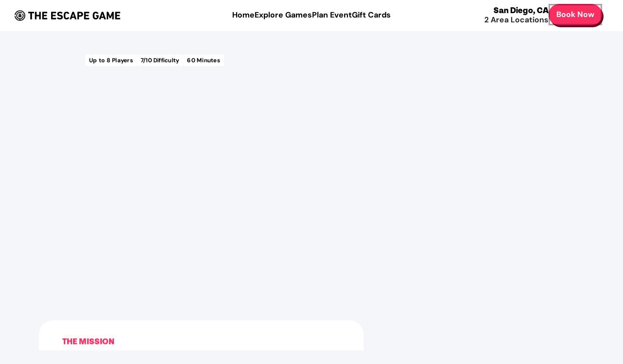

--- FILE ---
content_type: text/html; charset=utf-8
request_url: https://theescapegame.com/san-diego/escape-rooms/gold-rush/
body_size: 16701
content:
<!DOCTYPE html><html lang="en"><head><meta charSet="utf-8" data-next-head=""/><meta name="viewport" content="width=device-width, initial-scale=1" data-next-head=""/><script type="text/javascript" src="//js.hs-scripts.com/6716847.js" id="hs-script-loader" async="" defer=""></script><link rel="icon" type="image/png" sizes="32x32" href="https://cdn.sanity.io/files/3bootchj/production/e5975f04523fffd8d0e7be9d74f3cd25dfe6ea74.png" data-next-head=""/><link rel="icon" type="image/png" sizes="16x16" href="https://cdn.sanity.io/files/3bootchj/production/e5975f04523fffd8d0e7be9d74f3cd25dfe6ea74.png" data-next-head=""/><title data-next-head="">Gold Rush Escape Room | The Escape Game San Diego</title><meta name="robots" content="index,follow" data-next-head=""/><meta name="description" content="Clyde Hamilton has bitten the dust and left the heir to his fortune a mystery. Can you complete Clyde&#x27;s final game before time runs out?" data-next-head=""/><meta name="twitter:card" content="summary_large_image" data-next-head=""/><meta property="og:title" content="Gold Rush Escape Room | The Escape Game San Diego" data-next-head=""/><meta property="og:description" content="Clyde Hamilton has bitten the dust and left the heir to his fortune a mystery. Can you complete Clyde&#x27;s final game before time runs out?" data-next-head=""/><meta property="og:url" content="https://theescapegame.com/san-diego/escape-rooms/gold-rush/" data-next-head=""/><meta property="og:type" content="website" data-next-head=""/><meta property="og:image" content="https://theescapegame.com/api/opengraph-image?id=1750546246046-7lban2y4i&amp;language=en" data-next-head=""/><meta property="og:image:width" content="1200" data-next-head=""/><meta property="og:image:height" content="630" data-next-head=""/><meta property="og:site_name" content="The Escape Game" data-next-head=""/><link rel="canonical" href="https://theescapegame.com/san-diego/escape-rooms/gold-rush/" data-next-head=""/><link rel="preconnect" href="https://cmp.osano.com"/><link rel="preconnect" href="https://cdn.sanity.io" crossorigin="anonymous"/><link rel="preconnect" href="https://cdn.optimizely.com"/><link rel="dns-prefetch" href="https://www.googletagmanager.com"/><link rel="dns-prefetch" href="https://connect.facebook.net"/><link rel="dns-prefetch" href="https://maps.googleapis.com"/><link rel="preconnect dns-prefetch" href="https://api.config-security.com/" crossorigin="anonymous"/><link rel="preconnect dns-prefetch" href="https://conf.config-security.com/" crossorigin="anonymous"/><link rel="preload" href="/fonts/Tenon/tenon-x-bold.otf" as="font" type="font/otf" crossorigin="anonymous"/><link rel="preload" href="/fonts/Tenon/tenon-bold.otf" as="font" type="font/otf" crossorigin="anonymous"/><link rel="preload" href="/fonts/DMSans/DMSans-Bold.ttf" as="font" type="font/ttf" crossorigin="anonymous"/><link rel="preload" href="/fonts/DMSans/DMSans-SemiBold.ttf" as="font" type="font/ttf" crossorigin="anonymous"/><link rel="preload" href="/fonts/DMSans/DMSans-Medium.ttf" as="font" type="font/ttf" crossorigin="anonymous"/><link rel="preload" href="/fonts/DMSans/DMSans-Black.ttf" as="font" type="font/ttf" crossorigin="anonymous"/><link rel="preload" href="/_next/static/css/c38b616de8ea0f03.css?dpl=dpl_8uHRjTS5EEHqm5AeALAgEPgwXWeR" as="style"/><link rel="preload" href="/_next/static/css/4d7ba73061c7951f.css?dpl=dpl_8uHRjTS5EEHqm5AeALAgEPgwXWeR" as="style"/><link rel="preload" href="/_next/static/css/8d2185fb2279fd0b.css?dpl=dpl_8uHRjTS5EEHqm5AeALAgEPgwXWeR" as="style"/><script id="brand" type="application/ld+json">{
  "@context": "https://schema.org",
  "@type": "Brand",
  "name": "The Escape Game",
  "description": "The Escape Game offers immersive rooms where individuals can experience 60-minute adventures. Think you can escape the room? Find an escape game near you!",
  "logo": "https://theescapegame.com/san-diego/escape-rooms/gold-rush/logos/teg/horizontal.svg",
  "URL": "https://theescapegame.com/san-diego/escape-rooms/gold-rush",
  "sameAs": [
    "https://www.facebook.com/TheEscapeGame",
    "https://twitter.com/theescapegame",
    "https://www.instagram.com/theescapegame/",
    "https://www.youtube.com/theescapegame",
    "https://www.linkedin.com/company/the-escape-game"
  ]
}</script><script id="webpage" type="application/ld+json">{
  "@context": "http://schema.org",
  "@type": "WebPage",
  "@id": "https://theescapegame.com/san-diego/escape-rooms/gold-rush",
  "url": "https://theescapegame.com/san-diego/escape-rooms/gold-rush",
  "name": "Gold Rush Escape Room | The Escape Game San Diego",
  "description": "Clyde Hamilton has bitten the dust and left the heir to his fortune a mystery. Can you complete Clyde's final game before time runs out?",
  "publisher": {
    "@type": "Organization",
    "name": "The Escape Game"
  }
}</script><script src="https://cmp.osano.com/AzydLxTdm9ZUJ1vtP/d283b8e0-4c6e-4a13-ab57-57018ec07f34/osano.js" type="text/javascript"></script><script src="https://cdn.optimizely.com/js/29203880216.js" type="text/javascript"></script><noscript><img alt="" height="1" width="1" style="display:none" src="https://www.facebook.com/tr?id=1635644996502887&amp;ev=PageView&amp;noscript=1"/></noscript><link rel="stylesheet" href="/_next/static/css/c38b616de8ea0f03.css?dpl=dpl_8uHRjTS5EEHqm5AeALAgEPgwXWeR" data-n-g=""/><link rel="stylesheet" href="/_next/static/css/4d7ba73061c7951f.css?dpl=dpl_8uHRjTS5EEHqm5AeALAgEPgwXWeR" data-n-p=""/><link rel="stylesheet" href="/_next/static/css/8d2185fb2279fd0b.css?dpl=dpl_8uHRjTS5EEHqm5AeALAgEPgwXWeR" data-n-p=""/><noscript data-n-css=""></noscript><script defer="" noModule="" src="/_next/static/chunks/polyfills-42372ed130431b0a.js?dpl=dpl_8uHRjTS5EEHqm5AeALAgEPgwXWeR"></script><script src="/_next/static/chunks/webpack-90e0e7b9876133c6.js?dpl=dpl_8uHRjTS5EEHqm5AeALAgEPgwXWeR" defer=""></script><script src="/_next/static/chunks/framework-5c8f01d45bcc3929.js?dpl=dpl_8uHRjTS5EEHqm5AeALAgEPgwXWeR" defer=""></script><script src="/_next/static/chunks/main-f0a3667252895a02.js?dpl=dpl_8uHRjTS5EEHqm5AeALAgEPgwXWeR" defer=""></script><script src="/_next/static/chunks/pages/_app-137c3fed20040515.js?dpl=dpl_8uHRjTS5EEHqm5AeALAgEPgwXWeR" defer=""></script><script src="/_next/static/chunks/98e2d21d-ea7d1f14ae5ffc40.js?dpl=dpl_8uHRjTS5EEHqm5AeALAgEPgwXWeR" defer=""></script><script src="/_next/static/chunks/e95b820e-d439ed13d8bbf206.js?dpl=dpl_8uHRjTS5EEHqm5AeALAgEPgwXWeR" defer=""></script><script src="/_next/static/chunks/ccbbfdf4-26525f66cc19e593.js?dpl=dpl_8uHRjTS5EEHqm5AeALAgEPgwXWeR" defer=""></script><script src="/_next/static/chunks/0465ed09-fc6548755b3381f1.js?dpl=dpl_8uHRjTS5EEHqm5AeALAgEPgwXWeR" defer=""></script><script src="/_next/static/chunks/2e6f1b4f-faf5fe14ad04b4b7.js?dpl=dpl_8uHRjTS5EEHqm5AeALAgEPgwXWeR" defer=""></script><script src="/_next/static/chunks/a1488f65-54f881efe1c0f207.js?dpl=dpl_8uHRjTS5EEHqm5AeALAgEPgwXWeR" defer=""></script><script src="/_next/static/chunks/a7e16ef1-0e19cd998df1a2b4.js?dpl=dpl_8uHRjTS5EEHqm5AeALAgEPgwXWeR" defer=""></script><script src="/_next/static/chunks/f3c6a4bf-e21b1003eefee651.js?dpl=dpl_8uHRjTS5EEHqm5AeALAgEPgwXWeR" defer=""></script><script src="/_next/static/chunks/109-a8742c8596335cb6.js?dpl=dpl_8uHRjTS5EEHqm5AeALAgEPgwXWeR" defer=""></script><script src="/_next/static/chunks/4587-ee39c29d89155b01.js?dpl=dpl_8uHRjTS5EEHqm5AeALAgEPgwXWeR" defer=""></script><script src="/_next/static/chunks/8230-dfe28f78e861719f.js?dpl=dpl_8uHRjTS5EEHqm5AeALAgEPgwXWeR" defer=""></script><script src="/_next/static/chunks/2058-460bdf8f4bc39bd5.js?dpl=dpl_8uHRjTS5EEHqm5AeALAgEPgwXWeR" defer=""></script><script src="/_next/static/chunks/7766-fa470f0a2410c5cd.js?dpl=dpl_8uHRjTS5EEHqm5AeALAgEPgwXWeR" defer=""></script><script src="/_next/static/chunks/1166-ed37c2fd0b0df88f.js?dpl=dpl_8uHRjTS5EEHqm5AeALAgEPgwXWeR" defer=""></script><script src="/_next/static/chunks/1943-5bdcb72735c2631a.js?dpl=dpl_8uHRjTS5EEHqm5AeALAgEPgwXWeR" defer=""></script><script src="/_next/static/chunks/3308-bc32272ba71c1224.js?dpl=dpl_8uHRjTS5EEHqm5AeALAgEPgwXWeR" defer=""></script><script src="/_next/static/chunks/7573-fe1f09fc0e085ba3.js?dpl=dpl_8uHRjTS5EEHqm5AeALAgEPgwXWeR" defer=""></script><script src="/_next/static/chunks/864-a2df324193da36f2.js?dpl=dpl_8uHRjTS5EEHqm5AeALAgEPgwXWeR" defer=""></script><script src="/_next/static/chunks/pages/%5B%5B...slug%5D%5D-8d6797988dc57a23.js?dpl=dpl_8uHRjTS5EEHqm5AeALAgEPgwXWeR" defer=""></script><script src="/_next/static/refv_LwShW07Bko1B6GDU/_buildManifest.js?dpl=dpl_8uHRjTS5EEHqm5AeALAgEPgwXWeR" defer=""></script><script src="/_next/static/refv_LwShW07Bko1B6GDU/_ssgManifest.js?dpl=dpl_8uHRjTS5EEHqm5AeALAgEPgwXWeR" defer=""></script></head><body class="font-text overflow-x-hidden"><noscript><iframe src="https://www.googletagmanager.com/ns.html?id=GTM-NTXNLGV" height="0" width="0" style="display:none;visibility:hidden"></iframe></noscript><div id="__next"><header id="header" class="sticky top-0 bg-cosmo-white z-40 transition-shadow duration-200"><nav aria-label="Global" class="container mx-auto flex max-w-screen-2xl flex-col px-4 pb-2 pt-4 md:px-6 lg:flex-row lg:items-center lg:justify-between lg:px-10 lg:py-2"><div class="flex w-full items-center justify-between"><div class="flex lg:flex-1"><a class="flex max-w-[150px] items-center gap-x-1 focus-visible:rounded-md focus-visible:outline-none focus-visible:ring-2 focus-visible:ring-primary-web-red sm:pl-4 md:max-w-[225px] lg:translate-x-[-8%] lg:gap-x-0 lg:pl-2" href="/san-diego/"><img alt="The Escape Game Logo - Home Page" loading="lazy" width="250" height="55" decoding="async" data-nimg="1" class="dark:invert" style="color:transparent" srcSet="/_next/image/?url=%2Flogos%2Fteg%2Fhorizontal.svg&amp;w=256&amp;q=75 1x, /_next/image/?url=%2Flogos%2Fteg%2Fhorizontal.svg&amp;w=640&amp;q=75 2x" src="/_next/image/?url=%2Flogos%2Fteg%2Fhorizontal.svg&amp;w=640&amp;q=75"/></a></div><div class="mr-3 flex lg:hidden"><button type="button" class="-m-2.5 inline-flex items-center justify-center rounded-md p-2.5 text-cosmo-black"><span class="sr-only">Open main menu</span><svg xmlns="http://www.w3.org/2000/svg" fill="none" viewBox="0 0 24 24" stroke-width="1.5" stroke="currentColor" aria-hidden="true" data-slot="icon" class="size-6"><path stroke-linecap="round" stroke-linejoin="round" d="M3.75 6.75h16.5M3.75 12h16.5m-16.5 5.25h16.5"></path></svg></button></div><div class="hidden lg:-ml-20 lg:flex lg:gap-x-8 xl:ml-0 xl:gap-x-12"><a class="group inline-flex max-w-max cursor-pointer flex-col items-start" tabindex="0" href="/san-diego/"><div class="flex items-center justify-center"><div class="font-dmsans text-base font-bold leading-tight text-cosmo-black text-nowrap active:text-feverish-pink">Home</div></div><div class="relative h-0.5 w-full overflow-hidden bg-transparent before:absolute before:inset-0 before:origin-left before:scale-x-0 before:bg-primary-web-red before:transition-transform before:duration-300 before:ease-out before:content-[&#x27;&#x27;] group-hover:before:scale-x-100"></div></a><a class="group inline-flex max-w-max cursor-pointer flex-col items-start" tabindex="0" href="/san-diego/escape-rooms/"><div class="flex items-center justify-center"><div class="font-dmsans text-base font-bold leading-tight text-cosmo-black text-nowrap active:text-feverish-pink">Explore Games</div></div><div class="relative h-0.5 w-full overflow-hidden bg-transparent before:absolute before:inset-0 before:origin-left before:scale-x-0 before:bg-primary-web-red before:transition-transform before:duration-300 before:ease-out before:content-[&#x27;&#x27;] group-hover:before:scale-x-100"></div></a><a class="group inline-flex max-w-max cursor-pointer flex-col items-start" tabindex="0" href="/san-diego/parties-and-events/"><div class="flex items-center justify-center"><div class="font-dmsans text-base font-bold leading-tight text-cosmo-black text-nowrap active:text-feverish-pink">Plan Event</div></div><div class="relative h-0.5 w-full overflow-hidden bg-transparent before:absolute before:inset-0 before:origin-left before:scale-x-0 before:bg-primary-web-red before:transition-transform before:duration-300 before:ease-out before:content-[&#x27;&#x27;] group-hover:before:scale-x-100"></div></a><a href="https://store.theescapegame.com" class="group inline-flex max-w-max cursor-pointer flex-col items-start" target="_blank" tabindex="0"><div class="flex items-center justify-center"><div class="font-dmsans text-base font-bold leading-tight text-cosmo-black text-nowrap active:text-feverish-pink">Gift Cards</div></div><div class="relative h-0.5 w-full overflow-hidden bg-transparent before:absolute before:inset-0 before:origin-left before:scale-x-0 before:bg-primary-web-red before:transition-transform before:duration-300 before:ease-out before:content-[&#x27;&#x27;] group-hover:before:scale-x-100"></div></a></div><div class="hidden gap-x-4 lg:flex lg:flex-1 lg:justify-end"><div class="flex flex-col items-end justify-center"><p class="font-tenon text-lg font-extrabold leading-none text-cosmo-black">San Diego<!-- -->, <!-- -->CA</p><p class="font-dmsans font-bold text-comic-graphite lg:text-sm/4 xl:text-base">2<!-- --> Area Locations</p></div><a class="inline-flex items-center justify-start gap-2.5 rounded-3xl pb-1 pr-[3px]" tabindex="0" href="/san-diego/book-now/"><div class="flex h-11 items-center justify-start gap-2.5 rounded-3xl bg-primary-web-red px-4 py-3.5 shadow-[3px_4px_0px_0px_rgba(104,8,31,1.00)] outline outline-[3px] outline-offset-[-3px] outline-pink-950/40 transition-all duration-150 ease-in-out hover:bg-berry active:translate-x-[3px] active:translate-y-[4px] active:shadow-none focus-visible:ring-2 focus-visible:ring-offset-2"><div class="justify-start font-dmsans text-base font-bold leading-none text-cosmo-white">Book Now</div></div></a></div></div><div class="mt-4 flex w-full items-center justify-between gap-x-1 lg:hidden"><div class="flex flex-col text-cosmo-black sm:pl-4"><p class="font-tenon text-base font-extrabold text-cosmo-black">San Diego<!-- -->, <!-- -->CA</p><p class="font-dmsans text-xs font-bold text-comic-graphite md:text-sm">2<!-- --> Area Locations</p></div><a class="block items-center justify-start gap-2.5 rounded-3xl pb-1 pr-[3px] w-full max-w-[195px]" tabindex="0" href="/san-diego/book-now/"><div class="flex h-11 items-center justify-start gap-2.5 rounded-3xl bg-primary-web-red px-4 py-3.5 shadow-[3px_4px_0px_0px_rgba(104,8,31,1.00)] outline outline-[3px] outline-offset-[-3px] outline-pink-950/40 transition-all duration-150 ease-in-out hover:bg-berry active:translate-x-[3px] active:translate-y-[4px] active:shadow-none focus-visible:ring-2 focus-visible:ring-offset-2 justify-center"><div class="justify-start font-dmsans text-base font-bold leading-none text-cosmo-white">Book Now</div></div></a></div></nav></header><main style="width:100%;overflow-x:hidden"><!--$--><section id="45d9a6ca2908" class="group/block" data-inview="false"><div class="w-full relative"><div class="w-full mx-auto py-2xl px-5 md:px-10 max-w-none !p-0 relative"><div class="absolute left-0 top-[-3px] w-full" style="height:443px"><div class="image text-0 h-auto w-full absolute inset-0"><script type="application/ld+json">{
  "@context": "https://schema.org/",
  "@type": "ImageObject",
  "contentUrl": "https://cdn.sanity.io/images/3bootchj/production/17bf55881a3d94673bcc38a3a21d31f26799f325-1920x1080.jpg",
  "description": "Pattern of crossed shovels and pickaxes on a bright yellow background."
}</script></div></div><div class="relative mx-auto w-full max-w-[1440px] px-5 pb-16 pt-20 md:px-10 md:py-12"><div style="row-gap:88px" class="relative z-20 flex flex-col items-center justify-between gap-x-3 md:h-[622px] md:flex-row md:items-start"><div class="flex h-fit w-full max-w-[555px] flex-col items-center gap-y-6 md:gap-y-0"><div class="w-full mx-auto"><h1><div class="image text-0 h-auto w-full relative" data-animate="fade-in"><script type="application/ld+json">{
  "@context": "https://schema.org/",
  "@type": "ImageObject",
  "contentUrl": "https://cdn.sanity.io/images/3bootchj/production/baef494f8e4e1dfa773376581e3b02c49df0fae4-230x48.svg",
  "description": " "
}</script></div></h1></div><div class="flex w-full flex-row flex-wrap items-center justify-center gap-3"><span class="tag-label rounded-sm bg-cosmo-white p-2 normal-case">Up to <!-- -->8<!-- --> Players</span><span class="tag-label rounded-sm bg-cosmo-white p-2 normal-case">7<!-- -->/10 Difficulty</span><span class="tag-label rounded-sm bg-cosmo-white p-2 normal-case">60<!-- --> Minutes</span></div></div><div class="relative aspect-square w-full max-w-[622px] md:aspect-auto md:h-[622px]"><div class="image text-0 h-auto w-full absolute inset-0" data-animate="fade-in"><script type="application/ld+json">{
  "@context": "https://schema.org/",
  "@type": "ImageObject",
  "contentUrl": "https://cdn.sanity.io/images/3bootchj/production/93c782b37b124f183cd6ee35ed8c0c42e79517fe-5760x3840.jpg",
  "description": "picture of gold rush game"
}</script></div></div></div></div></div></div></section><!--/$--><!--$--><section id="gupszio3rkdhxi_wxy6ka" class="group/block" data-inview="false"><div class="-mt-12 md:-mt-48"><div class="w-full gutter px-0 relative mb-[280px] sm:mb-0 lg:mb-16"><div class="pt-0 pb-12 sm:pb-12 md:pb-24 lg:pb-30 mt-0 mb-0"><div class="mx-auto max-w-full"><div class="relative z-1"><div class="pt-0 pb-12 sm:pb-12 md:pb-24 lg:pb-30 mt-0 mb-0"><div class="w-full gutter px-0"><div class="mx-auto relative z-10 max-w-full"><div class="relative h-screen w-full"><div class="sticky top-0 h-[calc(100vh+280px)] w-full md:h-[calc(100vh+100px)] lg:h-[calc(100vh+330px)]"><div class="absolute inset-0 mx-auto overflow-hidden md:mt-20 lg:mt-48" style="background:url(https://cdn.sanity.io/images/3bootchj/production/8389e2f9d64261c3a0fbee63c0dbce387e0454bc-1920x1280.jpg?w=1500&amp;q=60&amp;auto=format) center center no-repeat;background-size:cover;clip-path:inset(20% 25% 35% 20% round 40px);transform:none"></div><div class="pointer-events-none relative md:ml-20" style="transform:translateY(-60%)"><div class="max-w-[1370px] mx-auto min-h-screen" style="padding-top:110vh"><div class="pointer-events-auto mx-auto flex max-w-[335px] flex-col gap-y-8 overflow-visible rounded-[28px] bg-cosmo-white px-5 py-14 backdrop-blur-sm md:mx-0 md:max-w-[667px] md:gap-y-6 md:px-12 md:py-8"><div><p class="heading-5 text-primary-web-red">THE MISSION</p><h2 class="heading-4 pt-2 text-cosmo-black">60 minutes to strike it rich</h2></div><div class="[&amp;&gt;p]:text-sm [&amp;&gt;p]:font-bold [&amp;&gt;p]:leading-normal md:[&amp;&gt;p]:leading-snug"><p class="[&amp;:not(:last-child)]:mb-5 body">Your kooky ol’ relative, Clyde Hamilton, struck it big during the 1800s California Gold Rush. He hoarded up every golden nugget he could find and stashed them somewhere in his rugged log cabin. But now Clyde’s kicked the bucket — and that gold is up for grabs! As his next of kin, you’ve got first dibs to claim the inheritance...if you can find it! You’ve only got 60 minutes to break into the cabin, search for clues among Clyde’s belongings, and uncover the gold before other money grubbers catch wind of the treasure!</p></div><div class="relative overflow-visible"><svg width="295" height="65" viewBox="0 0 295 65" fill="none" class="block md:hidden" xmlns="http://www.w3.org/2000/svg"><path d="M295 64.679H0V59.3831C0 42.9542 12.441 29.1944 28.7869 27.5448L259.787 4.23262C278.635 2.33052 295 17.1274 295 36.0709V64.679Z" fill="#F5F6FA"></path></svg><svg width="571" height="48" viewBox="0 0 571 48" fill="none" class="hidden md:block" xmlns="http://www.w3.org/2000/svg"><path d="M571 48H0C0 33.6625 11.3256 21.8854 25.6522 21.3252L537.75 1.30022C555.899 0.590496 571 15.1122 571 33.2758V48Z" fill="#F5F6FA"></path></svg><div class="-mt-1 flex h-[140px] items-center gap-6 overflow-visible rounded-b-[32px] bg-off-white px-6 pb-4 md:mt-0 md:px-6 lg:gap-10 lg:pb-8"><div class="absolute left-4 -top-3 md:relative md:left-0 md:-top-8 z-10 md:order-none md:flex md:items-center md:justify-center"><div class="relative h-[70px] w-[70px] md:h-[150px] md:w-[160px]"><img alt=" " loading="lazy" width="400" height="400" decoding="async" data-nimg="1" style="color:transparent" srcSet="/_next/image/?url=https%3A%2F%2Fcdn.sanity.io%2Fimages%2F3bootchj%2Fproduction%2F1742c1b34e33c7fbc3824a08a104970be7162839-148x154.svg&amp;w=640&amp;q=100 1x, /_next/image/?url=https%3A%2F%2Fcdn.sanity.io%2Fimages%2F3bootchj%2Fproduction%2F1742c1b34e33c7fbc3824a08a104970be7162839-148x154.svg&amp;w=828&amp;q=100 2x" src="/_next/image/?url=https%3A%2F%2Fcdn.sanity.io%2Fimages%2F3bootchj%2Fproduction%2F1742c1b34e33c7fbc3824a08a104970be7162839-148x154.svg&amp;w=828&amp;q=100"/></div></div><div class="flex flex-col"><h3 class="heading-5">A hands-on adventure</h3><div class="md:pt-2 [&amp;&gt;p]:text-sm [&amp;&gt;p]:font-bold [&amp;&gt;p]:leading-normal md:[&amp;&gt;p]:leading-tight"><p class="[&amp;:not(:last-child)]:mb-5 body">Clever surprises and tactile puzzles make Gold Rush a blast for first-time escapers and seasoned pros alike!</p></div></div></div></div></div></div></div></div></div></div></div></div></div></div></div></div></div></section><!--/$--><!--$--><section id="qzemofva_w-vi2_ont0bt" class="group/block" data-inview="false"><div class="w-full gutter px-0 relative pt-5 md:pt-10"><div class="pt-0 pb-0 mt-0 mb-0"><div class="mx-auto max-w-full"><div class="relative z-1"><div class="pt-10 sm:pt-10 md:pt-20 lg:pt-25 pb-10 sm:pb-10 md:pb-20 lg:pb-25 mt-0 mb-0"><div class="w-full gutter px-5 sm:px-8 lg:px-14 xl:px-20"><div class="mx-auto relative z-10 max-w-[1370px]"><h2 class="heading-2 mb-7 text-center md:mb-10">Take a look inside</h2></div></div></div></div></div></div></div></section><!--/$--><!--$--><section id="jhcmlj6unvmnl2lhjh8zb" class="group/block" data-inview="false"><div class="w-full gutter px-0 relative"><div class="pt-0 pb-0 mt-0 mb-0"><div class="mx-auto max-w-full"><div class="relative z-1"><div class="pt-0 pb-0 mt-0 mb-0"><div class="w-full gutter px-0"><div class="mx-auto relative z-10 max-w-full"><div class="w-full relative"><div class="image text-0 h-auto w-full absolute inset-0"><script type="application/ld+json">{
  "@context": "https://schema.org/",
  "@type": "ImageObject",
  "contentUrl": "https://cdn.sanity.io/images/3bootchj/production/17bf55881a3d94673bcc38a3a21d31f26799f325-1920x1080.jpg",
  "description": "Pattern of crossed shovels and pickaxes on a bright yellow background."
}</script></div><div class="w-full max-w-[1440px] mx-auto relative py-2xl px-5 md:px-10"><div class="relative w-full md:px-5"><div class="aspect-video relative overflow-hidden rounded-[28px]"><script id="video-json-ld-jwnq" type="application/ld+json">{
  "@context": "https://schema.org",
  "@type": "VideoObject",
  "name": "Gold Rush Trailer",
  "thumbnailUrl": "https://cdn.sanity.io/images/3bootchj/production/3f746ea1fffe7ab881fe9be27a61390b032aa83c-1920x1077.png",
  "contentUrl": "https://cdn.sanity.io/files/3bootchj/production/9b6a4842d0fd316f089656c9d96234c687f099cd.webm"
}</script><video class="h-full w-full object-cover" playsInline="" preload="none" data-animate="fade-in"></video><button type="button" aria-label="Play video" class="inline-flex items-center justify-start gap-2.5 rounded-3xl pb-1 pr-[3px] absolute bottom-5 left-5 z-30 cursor-pointer" tabindex="0"><div class="flex size-11 items-center justify-center gap-2.5 rounded-3xl bg-cosmo-white p-3 shadow-[3px_4px_0px_0px_rgba(0,0,0,1.00)] outline outline-2 outline-offset-[-2px] outline-cosmo-black transition-all duration-150 ease-in-out hover:bg-comic-fog active:translate-x-[3px] active:translate-y-[4px] active:shadow-none focus-visible:ring-2 focus-visible:ring-offset-2"><img alt="Play video" loading="lazy" width="12" height="12" decoding="async" data-nimg="1" class="dark:invert" style="color:transparent" srcSet="/_next/image/?url=%2Ficons%2Fplay.svg&amp;w=16&amp;q=75 1x, /_next/image/?url=%2Ficons%2Fplay.svg&amp;w=32&amp;q=75 2x" src="/_next/image/?url=%2Ficons%2Fplay.svg&amp;w=32&amp;q=75"/></div></button><div class="absolute z-20 flex p-4 max-w-fit max-h-fit top-4 left-2.5 md:top-5 md:left-5" aria-hidden="true"><div class="sr-only">Official Game Trailer</div><div class="relative w-full max-w-fit rounded-lg md:rounded-[10px] bg-cosmo-black" role="text" aria-label="Official Game Trailer"><div class="relative z-10 font-tenon font-extrabold px-3 pt-1 pb-2 text-2xl md:text-3xl text-cosmo-white">Official Game Trailer</div></div></div></div></div></div></div></div></div></div></div></div></div></div></section><!--/$--><!--$--><section id="xl7wciw_seako2ucofj0x" class="group/block" data-inview="false"><div class="w-full gutter px-0 relative"><div class="pt-0 pb-0 mt-0 mb-0"><div class="mx-auto max-w-full"><div class="relative z-1"><div class="pt-10 sm:pt-10 md:pt-20 lg:pt-25 pb-0 mt-0 mb-0"><div class="w-full gutter px-8 sm:px-10 lg:px-16 xl:px-20"><div class="mx-auto relative z-10 max-w-[1370px]"><div class="flex flex-col items-center gap-y-2 md:gap-y-12"><div class="flex w-full max-w-[1000px] flex-col items-stretch gap-y-20 py-10 md:gap-y-24"><div class="flex flex-col gap-y-8 items-start lg:gap-20 md:flex-row md:gap-8 lg:flex-row"><div class="flex w-full max-w-[500px]"><div class="image text-0 h-auto w-full aspect-[3/4] relative" data-animate="fade-in"><script type="application/ld+json">{
  "@context": "https://schema.org/",
  "@type": "ImageObject",
  "contentUrl": "https://cdn.sanity.io/images/3bootchj/production/eed9f56b5c8fba0fcf57439473ccfb7ff52be20a-5760x3840.jpg",
  "description": "Two people explore a set resembling a forest cabin, holding flashlights and looking upwards with expressions of curiosity."
}</script></div></div><div class="mx-auto flex w-full max-w-[335px] flex-col gap-lg lg:max-w-[380px]"><div class="image text-0 h-auto w-full aspect-square relative" data-animate="fade-in"><script type="application/ld+json">{
  "@context": "https://schema.org/",
  "@type": "ImageObject",
  "contentUrl": "https://cdn.sanity.io/images/3bootchj/production/c9e9dd4e8170a8b3e34bb410f87cd576fcdcaaf4-1920x1281.jpg",
  "description": "Three people are inside a rustic wooden cabin. One person is examining a treasure chest, while another is working on a cupboard, and the third is standing near a window with sunlight streaming in."
}</script></div><div class="[&amp;&gt;p]:heading-3 min-h-16 text-cosmo-black"><h3 class="[&amp;:not(:last-child)]:mb-5 heading-3">Explore the California wilderness, find a way into Clyde Hamilton’s log cabin, and uncover clues in an old gold mine!</h3></div></div></div><div class="flex flex-col gap-y-8 items-start lg:gap-20 md:gap-8 md:flex-row-reverse"><div class="flex w-full max-w-[500px]"><div class="image text-0 h-auto w-full aspect-[3/4] relative" data-animate="fade-in"><script type="application/ld+json">{
  "@context": "https://schema.org/",
  "@type": "ImageObject",
  "contentUrl": "https://cdn.sanity.io/images/3bootchj/production/f21c504f004db8fd173db227e3f50dc2054689e9-1920x1280.jpg",
  "description": "A man making an exaggerated surprised face while pulling a lever in a wooden room, with a laughing woman nearby."
}</script></div></div><div class="mx-auto flex w-full max-w-[335px] flex-col gap-lg lg:max-w-[380px]"><div class="image text-0 h-auto w-full aspect-square relative" data-animate="fade-in"><script type="application/ld+json">{
  "@context": "https://schema.org/",
  "@type": "ImageObject",
  "contentUrl": "https://cdn.sanity.io/images/3bootchj/production/d923a7bd944ce50aaf821ad3ec446468fcebf978-1920x1280.jpg",
  "description": "A mounted deer head with antlers on a wooden wall, next to a bear illustration and a small fur animal."
}</script></div><div class="[&amp;&gt;p]:heading-3 min-h-16 text-cosmo-black"></div></div></div></div></div></div></div></div></div></div></div></div></section><!--/$--><!--$--><section id="6xlhah-m7a3mowfyio69l" class="group/block" data-inview="false"><div class="w-full gutter px-0 relative"><div class="pt-0 pb-10 sm:pb-10 md:pb-20 lg:pb-25 mt-0 mb-0"><div class="mx-auto max-w-full"><div class="relative z-1"><div class="pt-10 sm:pt-10 md:pt-20 lg:pt-25 pb-10 sm:pb-10 md:pb-20 lg:pb-25 mt-0 mb-0"><div class="w-full gutter px-5 sm:px-8 lg:px-14 xl:px-20"><div class="mx-auto relative z-10 max-w-[1370px]"><div class="w-full rounded-[32px] bg-comic-graphite px-5 py-10 md:px-14 md:py-12"><div class="grid grid-cols-1 gap-10 lg:grid-cols-[minmax(280px,40%)_1fr] lg:gap-x-16"><div class="flex flex-col items-start lg:py-5"><h2 class="heading-2 text-left text-cosmo-white">Want to preview Gold Rush?</h2><div class="py-6 text-left [&amp;_h4]:text-cosmo-white"><h4 class="[&amp;:not(:last-child)]:mb-5 heading-4">Explore a 360º walkthrough of the first part of the game.</h4></div><a href="https://my.matterport.com/show/?m=rBRA3u9p8tP" class="self-start inline-flex items-center justify-start gap-2.5 rounded-3xl pb-1 pr-[3px] disabled:pointer-events-none disabled:cursor-not-allowed disabled:opacity-60" target="_blank" tabindex="0"><div class="flex h-11 items-center justify-start gap-2.5 rounded-3xl bg-cosmo-white px-4 py-3 shadow-[3px_4px_0px_0px_rgba(0,0,0,1.00)] outline outline-2 outline-offset-[-2px] outline-cosmo-black hover:bg-comic-fog transition-all duration-150 ease-in-out active:translate-x-[3px] active:translate-y-[4px] active:shadow-none focus-visible:ring-2 focus-visible:ring-offset-2"><div class="justify-start font-dmsans text-base font-bold leading-none text-cosmo-black">View Game</div></div></a></div><div class="relative block w-full lg:hidden"><a href="https://my.matterport.com/show/?m=rBRA3u9p8tP"><div class="image text-0 h-auto w-full aspect-square relative" data-animate="fade-in"><script type="application/ld+json">{
  "@context": "https://schema.org/",
  "@type": "ImageObject",
  "contentUrl": "https://cdn.sanity.io/images/3bootchj/production/420a3451c53123413ac17f48b8d0bd916cf004ff-5760x3840.jpg",
  "description": "picture of gold rush game"
}</script></div><div class="absolute left-1/2 top-1/2 -translate-x-1/2 -translate-y-1/2"><div class="image text-0 h-auto w-full relative" data-animate="fade-in"><script type="application/ld+json">{
  "@context": "https://schema.org/",
  "@type": "ImageObject",
  "contentUrl": "/icons/360-2.svg",
  "description": "360 view"
}</script></div></div></a></div><div class="relative hidden w-full lg:block"><a href="https://my.matterport.com/show/?m=rBRA3u9p8tP"><div class="image text-0 h-auto w-full aspect-[16/9] relative" data-animate="fade-in"><script type="application/ld+json">{
  "@context": "https://schema.org/",
  "@type": "ImageObject",
  "contentUrl": "https://cdn.sanity.io/images/3bootchj/production/420a3451c53123413ac17f48b8d0bd916cf004ff-5760x3840.jpg",
  "description": "picture of gold rush game"
}</script></div><div class="absolute left-1/2 top-1/2 -translate-x-1/2 -translate-y-1/2"><div class="image text-0 h-auto w-full relative" data-animate="fade-in"><script type="application/ld+json">{
  "@context": "https://schema.org/",
  "@type": "ImageObject",
  "contentUrl": "/icons/360-2.svg",
  "description": "360 view"
}</script></div></div></a></div></div></div></div></div></div></div></div></div></div></section><!--/$--></main><section role="region" aria-label="Page divider" class="flex h-60 flex-col justify-end bg-off-white"><div class="relative h-10 bg-cosmo-black lg:h-12 "><div class="absolute bottom-0 lg:-bottom-1 right-2 md:right-8 lg:right-14 xl:right-[2%]"><img alt="Cosmo in space suit" loading="lazy" width="80" height="80" decoding="async" data-nimg="1" class="h-52 w-44 object-contain lg:h-64 lg:w-56" style="color:transparent" srcSet="/_next/image/?url=%2Fcosmo%2Fcharacter%2Fcosmo-gold-rush-2.svg&amp;w=96&amp;q=75 1x, /_next/image/?url=%2Fcosmo%2Fcharacter%2Fcosmo-gold-rush-2.svg&amp;w=256&amp;q=75 2x" src="/_next/image/?url=%2Fcosmo%2Fcharacter%2Fcosmo-gold-rush-2.svg&amp;w=256&amp;q=75"/></div></div></section><footer class="bg-cosmo-black"><div class="relativemx-auto max-w-screen-2xl px-5 pt-16 lg:px-10 pb-10"><div class="xl:flex xl:justify-between"><div class="grid grid-cols-1 gap-8 md:grid-cols-2 xl:grid-cols-1 "><a aria-label="The Escape Game San Diego Home Page" class="block w-fit" href="/san-diego/"><img alt="The Escape Game" loading="lazy" width="335" height="133" decoding="async" data-nimg="1" class="block invert md:hidden" style="color:transparent" srcSet="/_next/image/?url=%2Flogos%2Fteg%2Fstacked.svg&amp;w=384&amp;q=75 1x, /_next/image/?url=%2Flogos%2Fteg%2Fstacked.svg&amp;w=750&amp;q=75 2x" src="/_next/image/?url=%2Flogos%2Fteg%2Fstacked.svg&amp;w=750&amp;q=75"/><img alt="The Escape Game" loading="lazy" width="478" height="48.2" decoding="async" data-nimg="1" class="hidden invert md:block" style="color:transparent" srcSet="/_next/image/?url=%2Flogos%2Fteg%2Fhorizontal.svg&amp;w=640&amp;q=75 1x, /_next/image/?url=%2Flogos%2Fteg%2Fhorizontal.svg&amp;w=1080&amp;q=75 2x" src="/_next/image/?url=%2Flogos%2Fteg%2Fhorizontal.svg&amp;w=1080&amp;q=75"/></a><div class="md:col-span-2 xl:col-span-1 xl:flex xl:flex-col xl:justify-end"><div class="relative w-full max-w-fit rounded-tl-md bg-primary-web-red mb-5" role="text" aria-label="San Diego"><div class="relative z-10 font-tenon font-extrabold text-lg md:text-xl px-1.5 text-cosmo-white">San Diego</div><div class="absolute top-0 right-[-8.3px] md:right-[-8.5px] h-[100%] md:h-[100%]"><svg height="100%" viewBox="0 0 12.35 40" xmlns="http://www.w3.org/2000/svg"><path d="M146,6l-4.48-4.56A7.89,7.89,0,0,0,137,0V40h12.35V11.87C149.35,9.51,147.71,7.85,146,6Z" transform="translate(-137)" fill="var(--color-primary-web-red)"></path></svg></div><div class="absolute left-0 bottom-[-3px] w-[calc(100%+8px)] md:w-[calc(100%+8px)]"><svg width="100%" viewBox="0 0 149.35 7" xmlns="http://www.w3.org/2000/svg"><path d="M148,40H0a4.44,4.44,0,0,0,.81,2.57l2.58,2.54c1.06,1,2,1.89,3.34,1.89H142.15a6.91,6.91,0,0,0,7.2-7Z" transform="translate(0 -40)" fill="var(--color-primary-web-red)"></path></svg></div></div><div class="flex flex-wrap gap-8 md:flex-row"><div><p class="mb-2.5 font-tenon text-lg font-bold leading-snug text-cosmo-white">Gaslamp</p><address class="font-dmsans text-base font-medium not-italic text-comic-fog"><a href="https://www.google.com/maps/place/The+Escape+Game+San+Diego/@32.7753787,-117.3170748,11z/data=!4m10!1m2!2m1!1sThe+Escape+Game+San+Diego!3m6!1s0x80d953668396fe55:0xebe4bb325335d55!8m2!3d32.707977!4d-117.1602718!15sChlUaGUgRXNjYXBlIEdhbWUgU2FuIERpZWdvkgESZXNjYXBlX3Jvb21fY2VudGVy4AEA!16s%2Fg%2F11shc_1nfj" target="_blank" rel="noopener noreferrer" class="transition-colors duration-200 ease-in-out hover:text-primary-web-red"><p>232 Fifth Avenue</p><p></p><p>San Diego<!-- -->, <!-- -->CA<!-- --> <!-- -->92101</p></a><a class="group inline-flex max-w-max cursor-pointer flex-col items-start" tabindex="0" href="tel:(619) 853-2834"><div class="flex items-center justify-center"><div class="font-dmsans text-base font-bold leading-tight text-cosmo-black text-nowrap active:text-feverish-pink text-base font-medium !text-comic-fog">(619) 853-2834</div></div><div class="relative h-0.5 w-full overflow-hidden bg-transparent before:absolute before:inset-0 before:origin-left before:scale-x-0 before:bg-primary-web-red before:transition-transform before:duration-300 before:ease-out before:content-[&#x27;&#x27;] group-hover:before:scale-x-100"></div></a></address></div><div><p class="mb-2.5 font-tenon text-lg font-bold leading-snug text-cosmo-white">Westfield UTC</p><address class="font-dmsans text-base font-medium not-italic text-comic-fog"><a href="https://maps.app.goo.gl/ihXNhwue6DNMwZQQ9" target="_blank" rel="noopener noreferrer" class="transition-colors duration-200 ease-in-out hover:text-primary-web-red"><p>4373 La Jolla Village Dr</p><p>Suite G10</p><p>San Diego<!-- -->, <!-- -->CA<!-- --> <!-- -->92122</p></a><a class="group inline-flex max-w-max cursor-pointer flex-col items-start" tabindex="0" href="tel:(619) 345-4505"><div class="flex items-center justify-center"><div class="font-dmsans text-base font-bold leading-tight text-cosmo-black text-nowrap active:text-feverish-pink text-base font-medium !text-comic-fog">(619) 345-4505</div></div><div class="relative h-0.5 w-full overflow-hidden bg-transparent before:absolute before:inset-0 before:origin-left before:scale-x-0 before:bg-primary-web-red before:transition-transform before:duration-300 before:ease-out before:content-[&#x27;&#x27;] group-hover:before:scale-x-100"></div></a></address></div></div></div></div><div class="mt-8 xl:mt-0"><div class="flex flex-col"><div class="grid grid-cols-2 gap-4 md:grid-cols-3 md:gap-10"><div><ul role="list" class="mt-4 space-y-5 md:space-y-4"><li><a class="group inline-flex max-w-max cursor-pointer flex-col items-start" aria-label="The Escape Game San Diego Book a Game" tabindex="0" href="/san-diego/book-now/"><div class="flex items-center justify-center"><div class="font-dmsans text-base font-bold leading-tight text-cosmo-black text-nowrap active:text-feverish-pink font-bold text-cosmo-white">Book a Game</div></div><div class="relative h-0.5 w-full overflow-hidden bg-transparent before:absolute before:inset-0 before:origin-left before:scale-x-0 before:bg-primary-web-red before:transition-transform before:duration-300 before:ease-out before:content-[&#x27;&#x27;] group-hover:before:scale-x-100"></div></a></li><li><a class="group inline-flex max-w-max cursor-pointer flex-col items-start" aria-label="The Escape Game San Diego Explore Games" tabindex="0" href="/san-diego/escape-rooms/"><div class="flex items-center justify-center"><div class="font-dmsans text-base font-bold leading-tight text-cosmo-black text-nowrap active:text-feverish-pink font-bold text-cosmo-white">Explore Games</div></div><div class="relative h-0.5 w-full overflow-hidden bg-transparent before:absolute before:inset-0 before:origin-left before:scale-x-0 before:bg-primary-web-red before:transition-transform before:duration-300 before:ease-out before:content-[&#x27;&#x27;] group-hover:before:scale-x-100"></div></a></li><li><a class="group inline-flex max-w-max cursor-pointer flex-col items-start" aria-label="The Escape Game San Diego FAQ" tabindex="0" href="/san-diego/faq/"><div class="flex items-center justify-center"><div class="font-dmsans text-base font-bold leading-tight text-cosmo-black text-nowrap active:text-feverish-pink font-bold text-cosmo-white">FAQ</div></div><div class="relative h-0.5 w-full overflow-hidden bg-transparent before:absolute before:inset-0 before:origin-left before:scale-x-0 before:bg-primary-web-red before:transition-transform before:duration-300 before:ease-out before:content-[&#x27;&#x27;] group-hover:before:scale-x-100"></div></a></li><li><a class="group inline-flex max-w-max cursor-pointer flex-col items-start" aria-label="The Escape Game San Diego Contact Us" tabindex="0" href="/san-diego/contact/"><div class="flex items-center justify-center"><div class="font-dmsans text-base font-bold leading-tight text-cosmo-black text-nowrap active:text-feverish-pink font-bold text-cosmo-white">Contact Us</div></div><div class="relative h-0.5 w-full overflow-hidden bg-transparent before:absolute before:inset-0 before:origin-left before:scale-x-0 before:bg-primary-web-red before:transition-transform before:duration-300 before:ease-out before:content-[&#x27;&#x27;] group-hover:before:scale-x-100"></div></a></li><li><a class="group inline-flex max-w-max cursor-pointer flex-col items-start" aria-label="The Escape Game San Diego Plan Event" tabindex="0" href="/san-diego/parties-and-events/"><div class="flex items-center justify-center"><div class="font-dmsans text-base font-bold leading-tight text-cosmo-black text-nowrap active:text-feverish-pink font-bold text-cosmo-white">Plan Event</div></div><div class="relative h-0.5 w-full overflow-hidden bg-transparent before:absolute before:inset-0 before:origin-left before:scale-x-0 before:bg-primary-web-red before:transition-transform before:duration-300 before:ease-out before:content-[&#x27;&#x27;] group-hover:before:scale-x-100"></div></a></li><li><a href="https://store.theescapegame.com" class="group inline-flex max-w-max cursor-pointer flex-col items-start" aria-label="The Escape Game Gift Cards &amp; Merch" target="_blank" tabindex="0"><div class="flex items-center justify-center"><div class="font-dmsans text-base font-bold leading-tight text-cosmo-black text-nowrap active:text-feverish-pink font-bold text-cosmo-white">Gift Cards &amp; Merch</div></div><div class="relative h-0.5 w-full overflow-hidden bg-transparent before:absolute before:inset-0 before:origin-left before:scale-x-0 before:bg-primary-web-red before:transition-transform before:duration-300 before:ease-out before:content-[&#x27;&#x27;] group-hover:before:scale-x-100"></div></a></li></ul></div><div><ul role="list" class="mt-4 space-y-5 md:space-y-4"><li><a class="group inline-flex max-w-max cursor-pointer flex-col items-start" aria-label="The Escape Game Custom Escape Rooms" tabindex="0" href="/custom-escape-rooms/"><div class="flex items-center justify-center"><div class="font-dmsans text-base font-bold leading-tight text-cosmo-black text-nowrap active:text-feverish-pink font-medium text-cosmo-white">Custom Escape Rooms</div></div><div class="relative h-0.5 w-full overflow-hidden bg-transparent before:absolute before:inset-0 before:origin-left before:scale-x-0 before:bg-primary-web-red before:transition-transform before:duration-300 before:ease-out before:content-[&#x27;&#x27;] group-hover:before:scale-x-100"></div></a></li><li><a class="group inline-flex max-w-max cursor-pointer flex-col items-start" aria-label="The Escape Game Play at Home" tabindex="0" href="/online-escape-rooms/"><div class="flex items-center justify-center"><div class="font-dmsans text-base font-bold leading-tight text-cosmo-black text-nowrap active:text-feverish-pink font-medium text-cosmo-white">Play at Home</div></div><div class="relative h-0.5 w-full overflow-hidden bg-transparent before:absolute before:inset-0 before:origin-left before:scale-x-0 before:bg-primary-web-red before:transition-transform before:duration-300 before:ease-out before:content-[&#x27;&#x27;] group-hover:before:scale-x-100"></div></a></li><li><a class="group inline-flex max-w-max cursor-pointer flex-col items-start" aria-label="The Escape Game Our Story" tabindex="0" href="/our-story/"><div class="flex items-center justify-center"><div class="font-dmsans text-base font-bold leading-tight text-cosmo-black text-nowrap active:text-feverish-pink font-medium text-cosmo-white">Our Story</div></div><div class="relative h-0.5 w-full overflow-hidden bg-transparent before:absolute before:inset-0 before:origin-left before:scale-x-0 before:bg-primary-web-red before:transition-transform before:duration-300 before:ease-out before:content-[&#x27;&#x27;] group-hover:before:scale-x-100"></div></a></li><li><a class="group inline-flex max-w-max cursor-pointer flex-col items-start" aria-label="The Escape Game Collaborate with Us" tabindex="0" href="/collaborate/"><div class="flex items-center justify-center"><div class="font-dmsans text-base font-bold leading-tight text-cosmo-black text-nowrap active:text-feverish-pink font-medium text-cosmo-white">Collaborate with Us</div></div><div class="relative h-0.5 w-full overflow-hidden bg-transparent before:absolute before:inset-0 before:origin-left before:scale-x-0 before:bg-primary-web-red before:transition-transform before:duration-300 before:ease-out before:content-[&#x27;&#x27;] group-hover:before:scale-x-100"></div></a></li></ul></div><div class="col-span-2 mt-5 md:col-span-1 md:mt-0"><ul role="list" class="mt-4 space-y-5 md:space-y-4"><li><a class="group inline-flex max-w-max cursor-pointer flex-col items-start" aria-label="The Escape Game National Homepage" tabindex="0" href="/"><div class="flex items-center justify-center"><div class="font-dmsans text-base font-bold leading-tight text-cosmo-black text-nowrap active:text-feverish-pink font-medium text-cosmo-white">National Homepage</div></div><div class="relative h-0.5 w-full overflow-hidden bg-transparent before:absolute before:inset-0 before:origin-left before:scale-x-0 before:bg-primary-web-red before:transition-transform before:duration-300 before:ease-out before:content-[&#x27;&#x27;] group-hover:before:scale-x-100"></div></a></li><li><a class="group inline-flex max-w-max cursor-pointer flex-col items-start" aria-label="The Escape Game All Locations" tabindex="0" href="/locations/"><div class="flex items-center justify-center"><div class="font-dmsans text-base font-bold leading-tight text-cosmo-black text-nowrap active:text-feverish-pink font-medium text-cosmo-white">All Locations</div></div><div class="relative h-0.5 w-full overflow-hidden bg-transparent before:absolute before:inset-0 before:origin-left before:scale-x-0 before:bg-primary-web-red before:transition-transform before:duration-300 before:ease-out before:content-[&#x27;&#x27;] group-hover:before:scale-x-100"></div></a></li><li><a class="group inline-flex max-w-max cursor-pointer flex-col items-start" aria-label="The Escape Game Blog" tabindex="0" href="/blog/"><div class="flex items-center justify-center"><div class="font-dmsans text-base font-bold leading-tight text-cosmo-black text-nowrap active:text-feverish-pink font-medium text-cosmo-white">TEG Blog</div></div><div class="relative h-0.5 w-full overflow-hidden bg-transparent before:absolute before:inset-0 before:origin-left before:scale-x-0 before:bg-primary-web-red before:transition-transform before:duration-300 before:ease-out before:content-[&#x27;&#x27;] group-hover:before:scale-x-100"></div></a></li><li><a class="group inline-flex max-w-max cursor-pointer flex-col items-start" aria-label="The Escape Game Careers" tabindex="0" href="/careers/"><div class="flex items-center justify-center"><div class="font-dmsans text-base font-bold leading-tight text-cosmo-black text-nowrap active:text-feverish-pink font-medium text-cosmo-white">Careers</div></div><div class="relative h-0.5 w-full overflow-hidden bg-transparent before:absolute before:inset-0 before:origin-left before:scale-x-0 before:bg-primary-web-red before:transition-transform before:duration-300 before:ease-out before:content-[&#x27;&#x27;] group-hover:before:scale-x-100"></div></a></li><li><a class="group inline-flex max-w-max cursor-pointer flex-col items-start" aria-label="The Escape Game Press" tabindex="0" href="/press/"><div class="flex items-center justify-center"><div class="font-dmsans text-base font-bold leading-tight text-cosmo-black text-nowrap active:text-feverish-pink font-medium text-cosmo-white">Press</div></div><div class="relative h-0.5 w-full overflow-hidden bg-transparent before:absolute before:inset-0 before:origin-left before:scale-x-0 before:bg-primary-web-red before:transition-transform before:duration-300 before:ease-out before:content-[&#x27;&#x27;] group-hover:before:scale-x-100"></div></a></li></ul></div></div><div class="mt-16"><div class="mb-8 flex flex-col gap-x-4"><div class="mb-4"><p class="font-tenon text-base font-extrabold leading-none text-primary-web-red">Stay in the know</p></div><div class="flex gap-x-5"><a href="https://www.tiktok.com/@theescapegameofficial" target="_blank" rel="noopener noreferrer" aria-label="The Escape Game TikTok" class="inline-flex items-center justify-start gap-2.5 rounded-3xl pb-1 pr-[3px] h-[48px] w-[48px]" tabindex="0"><div class="flex size-11 items-center justify-center gap-2.5 rounded-3xl bg-cosmo-white p-3 shadow-[3px_4px_0px_0px_rgba(0,0,0,1.00)] outline outline-2 outline-offset-[-2px] outline-cosmo-black transition-all duration-150 ease-in-out hover:bg-comic-fog active:translate-x-[3px] active:translate-y-[4px] active:shadow-none focus-visible:ring-2 focus-visible:ring-offset-2 !outline-none !shadow-none"><img alt="TikTok" loading="lazy" width="24" height="24" decoding="async" data-nimg="1" class="dark:invert" style="color:transparent" srcSet="/_next/image/?url=%2Ficons%2Ftiktok.svg&amp;w=32&amp;q=75 1x, /_next/image/?url=%2Ficons%2Ftiktok.svg&amp;w=48&amp;q=75 2x" src="/_next/image/?url=%2Ficons%2Ftiktok.svg&amp;w=48&amp;q=75"/></div></a><a href="https://www.youtube.com/theescapegame" target="_blank" rel="noopener noreferrer" aria-label="The Escape Game YouTube" class="inline-flex items-center justify-start gap-2.5 rounded-3xl pb-1 pr-[3px] h-[48px] w-[48px]" tabindex="0"><div class="flex size-11 items-center justify-center gap-2.5 rounded-3xl bg-cosmo-white p-3 shadow-[3px_4px_0px_0px_rgba(0,0,0,1.00)] outline outline-2 outline-offset-[-2px] outline-cosmo-black transition-all duration-150 ease-in-out hover:bg-comic-fog active:translate-x-[3px] active:translate-y-[4px] active:shadow-none focus-visible:ring-2 focus-visible:ring-offset-2 !outline-none !shadow-none"><img alt="YouTube" loading="lazy" width="24" height="24" decoding="async" data-nimg="1" class="dark:invert" style="color:transparent" srcSet="/_next/image/?url=%2Ficons%2Fyoutube.svg&amp;w=32&amp;q=75 1x, /_next/image/?url=%2Ficons%2Fyoutube.svg&amp;w=48&amp;q=75 2x" src="/_next/image/?url=%2Ficons%2Fyoutube.svg&amp;w=48&amp;q=75"/></div></a><a href="https://www.instagram.com/theescapegame/" target="_blank" rel="noopener noreferrer" aria-label="The Escape Game Instagram" class="inline-flex items-center justify-start gap-2.5 rounded-3xl pb-1 pr-[3px] h-[48px] w-[48px]" tabindex="0"><div class="flex size-11 items-center justify-center gap-2.5 rounded-3xl bg-cosmo-white p-3 shadow-[3px_4px_0px_0px_rgba(0,0,0,1.00)] outline outline-2 outline-offset-[-2px] outline-cosmo-black transition-all duration-150 ease-in-out hover:bg-comic-fog active:translate-x-[3px] active:translate-y-[4px] active:shadow-none focus-visible:ring-2 focus-visible:ring-offset-2 !outline-none !shadow-none"><img alt="Instagram" loading="lazy" width="24" height="24" decoding="async" data-nimg="1" class="dark:invert" style="color:transparent" srcSet="/_next/image/?url=%2Ficons%2Finstagram.svg&amp;w=32&amp;q=75 1x, /_next/image/?url=%2Ficons%2Finstagram.svg&amp;w=48&amp;q=75 2x" src="/_next/image/?url=%2Ficons%2Finstagram.svg&amp;w=48&amp;q=75"/></div></a></div></div><div class="flex gap-x-4"><ul role="list" class="flex gap-x-4"><li><a class="group inline-flex max-w-max cursor-pointer flex-col items-start" aria-label="The Escape Game Privacy policy" tabindex="0" href="/privacy-policy/"><div class="flex items-center justify-center"><div class="font-dmsans text-base font-bold leading-tight text-cosmo-black text-nowrap active:text-feverish-pink text-sm font-medium text-cosmo-white">Privacy policy</div></div><div class="relative h-0.5 w-full overflow-hidden bg-transparent before:absolute before:inset-0 before:origin-left before:scale-x-0 before:bg-primary-web-red before:transition-transform before:duration-300 before:ease-out before:content-[&#x27;&#x27;] group-hover:before:scale-x-100"></div></a></li><li><a class="group inline-flex max-w-max cursor-pointer flex-col items-start" aria-label="The Escape Game Terms &amp; Conditions" tabindex="0" href="/terms/"><div class="flex items-center justify-center"><div class="font-dmsans text-base font-bold leading-tight text-cosmo-black text-nowrap active:text-feverish-pink text-sm font-medium text-cosmo-white">Terms &amp; Conditions</div></div><div class="relative h-0.5 w-full overflow-hidden bg-transparent before:absolute before:inset-0 before:origin-left before:scale-x-0 before:bg-primary-web-red before:transition-transform before:duration-300 before:ease-out before:content-[&#x27;&#x27;] group-hover:before:scale-x-100"></div></a></li></ul></div></div></div></div></div></div></footer><!--$--><!--/$--></div><script id="__NEXT_DATA__" type="application/json">{"props":{"pageProps":{"config":{"general":{"domain":"theescapegame.com","name":"The Escape Game"},"seo":{"description":"The Escape Game offers immersive rooms where individuals can experience 60-minute adventures. Think you can escape the room? Find an escape game near you!","favicon":{"apple_touch_icon_png":"https://cdn.sanity.io/files/3bootchj/production/709410da193ba0f26aa308e3bb59ce7daf154b9e.png","favicon_16x16_png":"https://cdn.sanity.io/files/3bootchj/production/e5975f04523fffd8d0e7be9d74f3cd25dfe6ea74.png","favicon_32x32_png":"https://cdn.sanity.io/files/3bootchj/production/e5975f04523fffd8d0e7be9d74f3cd25dfe6ea74.png","favicon_ico":"https://cdn.sanity.io/files/3bootchj/production/e6c82eebf35d2ce1ded8e6f7f96b19c8e44e06b0.ico","mstile_150x150_png":"https://cdn.sanity.io/files/3bootchj/production/61095c8322a8140f84035506a7388c6086bebcc7.png"},"image":null,"title":null},"social":null,"translations":{"_createdAt":"2023-09-18T14:15:14Z","_id":"config_translations","_rev":"ZbhFnkBmSoW4fCdCLNAhdb","_type":"config.translations","_updatedAt":"2023-09-27T09:34:23Z","blog":{"en":"Blog"},"casestudy":{"en":"Case Study"},"event":{"en":"Event"},"guide":{"en":"Guide"},"load_more":{"en":"Load more"},"mediacoveragearticle":{"en":"Media coverage"},"newsarticle":{"en":"News"},"next_slide":{"en":"Next"},"open":{"en":"Open"},"podcast":{"en":"Podcast"},"pressrelease":{"en":"Press release"},"previous_slide":{"en":"Previous"},"read_more":{"en":"Read more"},"related_resources":{"en":"Related resources"},"tool":{"en":"Tool"},"video":{"en":"Video"},"watch_video":{"en":"Watch video"}}},"footer":{"_rev":"ZbhFnkBmSoW4fCdCLNFQEt","_updatedAt":"2025-07-03T14:42:08Z","copyright":"© copyright 2024","info":null,"legal":"All rights reserved","legalLinks":[{"_key":"823fb2fe35fe","customTheme":null,"download":null,"href":"/sitemap","label":"Sitemap","language":null,"target":null,"theme":null}],"links":null,"logo":null,"socials":[{"_key":"beb81e7fa43e","customTheme":null,"download":null,"href":"https://facebook.com","icon":"footer-facebook","label":"Facebook","language":null,"target":null,"theme":null},{"_key":"d80d0f74aff2","customTheme":null,"download":null,"href":"https://twitter.com","icon":"footer-twitter","label":"Twitter","language":null,"target":null,"theme":null},{"_key":"f3bc5f1da30a","customTheme":null,"download":null,"href":"https://instagram.com","icon":"footer-instagram","label":"Instagram","language":null,"target":null,"theme":null},{"_key":"717a7fc4d2f0","customTheme":null,"download":null,"href":"https://linkedin.com","icon":"footer-linkedin","label":"LinkedIn","language":null,"target":null,"theme":null},{"_key":"a9531be9af8c","customTheme":null,"download":null,"href":"https://youtube.com","icon":"footer-youtube","label":"Youtube","language":null,"target":null,"theme":null}],"theme":{"block":{"background":"bg-light","text":"text-dark"}}},"page":{"_id":"1750546246046-7lban2y4i","_rev":"B23yufD62yhoU0aT5p1giy","_type":"page.local","_updatedAt":"2025-07-03T14:42:09Z","blocks":[{"_key":"45d9a6ca2908","_type":"block.gamehero","game":{"difficulty":"7","gameLogo":{"alt":" ","crop":null,"height":48,"hotspot":null,"src":"https://cdn.sanity.io/images/3bootchj/production/baef494f8e4e1dfa773376581e3b02c49df0fae4-230x48.svg","width":230},"heroBackgroundImage":{"alt":"Pattern of crossed shovels and pickaxes on a bright yellow background.","crop":null,"height":1080,"hotspot":null,"src":"https://cdn.sanity.io/images/3bootchj/production/17bf55881a3d94673bcc38a3a21d31f26799f325-1920x1080.jpg","width":1920},"heroImage":{"alt":"picture of gold rush game","crop":null,"height":3840,"hotspot":null,"src":"https://cdn.sanity.io/images/3bootchj/production/93c782b37b124f183cd6ee35ed8c0c42e79517fe-5760x3840.jpg","width":5760},"maxPlayers":"8","name":"Gold Rush","time":"60"},"slug":"45d9a6ca2908","spacing":{"_type":"object","paddingTop":"none"},"theme":null},{"_key":"guPsZio3RKDhXi_WxY6kA","_type":"block.gamedescription","descriptionBackgroundImage":{"alt":"Interior of a cabin with wooden walls, a timer displaying 60:00, and various wooden boxes and tools visible.","crop":null,"height":1280,"hotspot":null,"src":"https://cdn.sanity.io/images/3bootchj/production/8389e2f9d64261c3a0fbee63c0dbce387e0454bc-1920x1280.jpg","width":1920},"gameCosmo":{"alt":" ","crop":null,"height":154,"hotspot":null,"src":"https://cdn.sanity.io/images/3bootchj/production/1742c1b34e33c7fbc3824a08a104970be7162839-148x154.svg","width":148},"gameDescriptionBody":[{"_key":"c5f49087d6b5","_type":"block","children":[{"_key":"a318c300c6e0","_type":"span","marks":[],"text":"Your kooky ol’ relative, Clyde Hamilton, struck it big during the 1800s California Gold Rush. He hoarded up every golden nugget he could find and stashed them somewhere in his rugged log cabin. But now Clyde’s kicked the bucket — and that gold is up for grabs! As his next of kin, you’ve got first dibs to claim the inheritance...if you can find it! You’ve only got 60 minutes to break into the cabin, search for clues among Clyde’s belongings, and uncover the gold before other money grubbers catch wind of the treasure!"}],"markDefs":[],"style":"normal"}],"gameDescriptionHeadline":"60 minutes to strike it rich","gameHighlightBody":[{"_key":"dea3b8329595","_type":"block","children":[{"_key":"1e6a68b57456","_type":"span","marks":[],"text":"Clever surprises and tactile puzzles make Gold Rush a blast for first-time escapers and seasoned pros alike!"}],"markDefs":[],"style":"normal"}],"gameHighlightHeadline":"A hands-on adventure","kicker":"THE MISSION","slug":"guPsZio3RKDhXi_WxY6kA","spacing":null,"theme":null},{"_key":"QzemOfVA_w-Vi2_Ont0BT","_type":"block.gamegallery","game":{"galleryImages":[{"_key":"1b6d26c9e5d9","hotspots":[{"id":"mural-wall","side":"right","text":[{"_key":"b709682cf70f","_type":"block","children":[{"_key":"6735693114d4","_type":"span","marks":[],"text":"This is a hand-painted mural."}],"markDefs":[],"style":"normal"}],"x":4200,"xmobile":4600,"y":1200,"ymobile":1000}],"image":{"alt":"picture of gold rush game","crop":null,"height":3840,"hotspot":null,"src":"https://cdn.sanity.io/images/3bootchj/production/420a3451c53123413ac17f48b8d0bd916cf004ff-5760x3840.jpg","width":5760}},{"_key":"d2a9d924cf18","hotspots":[{"id":"cabin","side":"left","text":[{"_key":"e0f2ea2beeb1","_type":"block","children":[{"_key":"eab40aba6267","_type":"span","marks":[],"text":"Around 850 feet of rough-sawn lumber from East Tennessee was used to build this cabin."}],"markDefs":[],"style":"normal"}],"x":4200,"xmobile":4750,"y":800,"ymobile":600},{"id":"tree","side":"left","text":[{"_key":"be3f3e7242d1","_type":"block","children":[{"_key":"722ab1e7a0f4","_type":"span","marks":[],"text":"Our team of scenic artists spends days making each tree look realistic."}],"markDefs":[],"style":"normal"}],"x":1250,"xmobile":500,"y":1550,"ymobile":1300}],"image":{"alt":"picture of gold rush game","crop":null,"height":3840,"hotspot":null,"src":"https://cdn.sanity.io/images/3bootchj/production/93c782b37b124f183cd6ee35ed8c0c42e79517fe-5760x3840.jpg","width":5760}},{"_key":"bc8818f54a04","hotspots":[{"id":"bb","side":"left","text":[{"_key":"d1423b5b1177","_type":"block","children":[{"_key":"2452d3af2af2","_type":"span","marks":[],"text":"We go through more than 1 million BBs per year!"}],"markDefs":[],"style":"normal"}],"x":700,"xmobile":500,"y":1050,"ymobile":975}],"image":{"alt":"Interior of a rustic log cabin with wooden walls, a mounted deer head, a bear print, and a vintage rifle on the floor.","crop":null,"height":1000,"hotspot":null,"src":"https://cdn.sanity.io/images/3bootchj/production/88116f7ef64c9c864f3249b54f9dceb469fc9f0e-1500x1000.png","width":1500}},{"_key":"036f531ac998","hotspots":[{"id":"mine","side":"right","text":[{"_key":"44a847a50061","_type":"block","children":[{"_key":"c816c4c750ee","_type":"span","marks":[],"text":"This is a clue button. Push it to get a hint from your game guide. Ask for as many as you’d like!"}],"markDefs":[],"style":"normal"}],"x":1550,"xmobile":900,"y":2050,"ymobile":2000}],"image":{"alt":"Interior of a cabin with wooden walls, a timer displaying 60:00, and various wooden boxes and tools visible.","crop":null,"height":1280,"hotspot":null,"src":"https://cdn.sanity.io/images/3bootchj/production/8389e2f9d64261c3a0fbee63c0dbce387e0454bc-1920x1280.jpg","width":1920}},{"_key":"56371436b297","hotspots":null,"image":{"alt":"A wooden staircase leads to a dimly lit door, surrounded by blue lighting and greenery. The door is slightly ajar.","crop":null,"height":1280,"hotspot":null,"src":"https://cdn.sanity.io/images/3bootchj/production/dea65e51d4890372fc49b72de665d257bfa47216-1920x1280.jpg","width":1920}}]},"headline":"Take a look inside","slug":"QzemOfVA_w-Vi2_Ont0BT","spacing":null,"theme":null},{"_key":"jHCmlJ6uNVmNL2lHjH8zb","_type":"block.gametrailer","backgroundImage":{"alt":"Pattern of crossed shovels and pickaxes on a bright yellow background.","crop":null,"height":1080,"hotspot":null,"src":"https://cdn.sanity.io/images/3bootchj/production/17bf55881a3d94673bcc38a3a21d31f26799f325-1920x1080.jpg","width":1920},"gameTrailerOverlayText":"Official Game Trailer","gameTrailerVideo":{"jsonLd":{"contentUrl":"https://cdn.sanity.io/files/3bootchj/production/9b6a4842d0fd316f089656c9d96234c687f099cd.webm","duration":"PT47S","id":"398bb430-7de7-4d2a-be3f-95623067e1ae","name":"Gold Rush Trailer","thumbnailUrl":"https://cdn.sanity.io/images/3bootchj/production/3f746ea1fffe7ab881fe9be27a61390b032aa83c-1920x1077.png","uploadDate":"2025-06-04"},"tagText":null,"thumbnail":{"alt":"prospector","crop":null,"height":1077,"hotspot":null,"src":"https://cdn.sanity.io/images/3bootchj/production/3f746ea1fffe7ab881fe9be27a61390b032aa83c-1920x1077.png","width":1920},"videoUrl":"https://cdn.sanity.io/files/3bootchj/production/483f575d90421e145559380a1f6f3d08f11e3bab.mp4","webmUrl":"https://cdn.sanity.io/files/3bootchj/production/9b6a4842d0fd316f089656c9d96234c687f099cd.webm"},"slug":"jHCmlJ6uNVmNL2lHjH8zb","spacing":null,"theme":null},{"_key":"Xl7wCiW_SeaKO2uCoFj0X","_type":"block.photorow","finalHeadline":"","finalKicker":"","isGamePage":true,"photoRows":[{"_key":"531039c490b9","portraitImage":{"alt":"Two people explore a set resembling a forest cabin, holding flashlights and looking upwards with expressions of curiosity.","crop":{"_type":"sanity.imageCrop","bottom":0,"left":0,"right":0.12027562684365782,"top":0},"height":3840,"hotspot":{"_type":"sanity.imageHotspot","height":1,"width":0.8797243731563422,"x":0.4398621865781711,"y":0.5},"src":"https://cdn.sanity.io/images/3bootchj/production/eed9f56b5c8fba0fcf57439473ccfb7ff52be20a-5760x3840.jpg","width":5760},"squareImage":{"alt":"Three people are inside a rustic wooden cabin. One person is examining a treasure chest, while another is working on a cupboard, and the third is standing near a window with sunlight streaming in.","crop":null,"height":1281,"hotspot":null,"src":"https://cdn.sanity.io/images/3bootchj/production/c9e9dd4e8170a8b3e34bb410f87cd576fcdcaaf4-1920x1281.jpg","width":1920},"squareImageCaption":[{"_key":"211a4c348f6f","_type":"block","children":[{"_key":"fc07048b38f0","_type":"span","marks":[],"text":"Explore the California wilderness, find a way into Clyde Hamilton’s log cabin, and uncover clues in an old gold mine!"}],"markDefs":[],"style":"h3"}]},{"_key":"31c94ab23b21","portraitImage":{"alt":"A man making an exaggerated surprised face while pulling a lever in a wooden room, with a laughing woman nearby.","crop":null,"height":1280,"hotspot":null,"src":"https://cdn.sanity.io/images/3bootchj/production/f21c504f004db8fd173db227e3f50dc2054689e9-1920x1280.jpg","width":1920},"squareImage":{"alt":"A mounted deer head with antlers on a wooden wall, next to a bear illustration and a small fur animal.","crop":null,"height":1280,"hotspot":null,"src":"https://cdn.sanity.io/images/3bootchj/production/d923a7bd944ce50aaf821ad3ec446468fcebf978-1920x1280.jpg","width":1920},"squareImageCaption":null}],"slug":"Xl7wCiW_SeaKO2uCoFj0X","spacing":null,"template":"game","theme":null},{"_key":"6xlHAH-m7A3MOWfyIO69l","_type":"block.game360preview","body":[{"_key":"269771157eb9","_type":"block","children":[{"_key":"82c169e4cc6e","_type":"span","marks":[],"text":"Explore a 360º walkthrough of the first part of the game."}],"markDefs":[],"style":"h4"}],"headline":"Want to preview Gold Rush?","image":{"alt":"picture of gold rush game","crop":null,"height":3840,"hotspot":null,"src":"https://cdn.sanity.io/images/3bootchj/production/420a3451c53123413ac17f48b8d0bd916cf004ff-5760x3840.jpg","width":5760},"link":{"download":null,"href":"https://my.matterport.com/show/?m=rBRA3u9p8tP","label":"View Game","target":true},"slug":"6xlHAH-m7A3MOWfyIO69l","spacing":null,"theme":null}],"breadcrumb":[{"path":"/","title":"Home Page"},{"title":"San Diego Home","path":"/san-diego"},{"title":"San Diego Escape Rooms","path":"/san-diego/escape-rooms"},{"title":"San Diego - Gold Rush","path":"/san-diego/escape-rooms/gold-rush"}],"description":null,"gameContext":{"_createdAt":"2024-10-04T21:15:24Z","_id":"445ae8de-3907-4044-bf9f-ab0936575698","_rev":"GOBSY6qrvDx36ZvDxA3UAJ","_system":{"base":{"id":"445ae8de-3907-4044-bf9f-ab0936575698","rev":"GOBSY6qrvDx36ZvDxA3Th4"}},"_type":"game","_updatedAt":"2025-08-05T23:56:06Z","descriptionBackgroundImage":{"_type":"image","asset":{"_ref":"image-8389e2f9d64261c3a0fbee63c0dbce387e0454bc-1920x1280-jpg","_type":"reference"}},"difficulty":"7","galleryImages":[{"_key":"1b6d26c9e5d9","_type":"galleryImageItem","hotspots":[{"_key":"f46a665dac81","_type":"hotspot","id":"mural-wall","side":"right","text":[{"_key":"b709682cf70f","_type":"block","children":[{"_key":"6735693114d4","_type":"span","marks":[],"text":"This is a hand-painted mural."}],"markDefs":[],"style":"normal"}],"x":4200,"xmobile":4600,"y":1200,"ymobile":1000}],"image":{"_type":"image","asset":{"_ref":"image-420a3451c53123413ac17f48b8d0bd916cf004ff-5760x3840-jpg","_type":"reference"}}},{"_key":"d2a9d924cf18","_type":"galleryImageItem","hotspots":[{"_key":"bf2068ed7110","_type":"hotspot","id":"cabin","side":"left","text":[{"_key":"e0f2ea2beeb1","_type":"block","children":[{"_key":"eab40aba6267","_type":"span","marks":[],"text":"Around 850 feet of rough-sawn lumber from East Tennessee was used to build this cabin."}],"markDefs":[],"style":"normal"}],"x":4200,"xmobile":4750,"y":800,"ymobile":600},{"_key":"289524396b4d","_type":"hotspot","id":"tree","side":"left","text":[{"_key":"be3f3e7242d1","_type":"block","children":[{"_key":"722ab1e7a0f4","_type":"span","marks":[],"text":"Our team of scenic artists spends days making each tree look realistic."}],"markDefs":[],"style":"normal"}],"x":1250,"xmobile":500,"y":1550,"ymobile":1300}],"image":{"_type":"image","asset":{"_ref":"image-93c782b37b124f183cd6ee35ed8c0c42e79517fe-5760x3840-jpg","_type":"reference"}}},{"_key":"bc8818f54a04","_type":"galleryImageItem","hotspots":[{"_key":"643ec667e1c0","_type":"hotspot","id":"bb","side":"left","text":[{"_key":"d1423b5b1177","_type":"block","children":[{"_key":"2452d3af2af2","_type":"span","marks":[],"text":"We go through more than 1 million BBs per year!"}],"markDefs":[],"style":"normal"}],"x":700,"xmobile":500,"y":1050,"ymobile":975}],"image":{"_type":"image","asset":{"_ref":"image-88116f7ef64c9c864f3249b54f9dceb469fc9f0e-1500x1000-png","_type":"reference"}}},{"_key":"036f531ac998","_type":"galleryImageItem","hotspots":[{"_key":"ac24cf9f4bfa","_type":"hotspot","id":"mine","side":"right","text":[{"_key":"44a847a50061","_type":"block","children":[{"_key":"c816c4c750ee","_type":"span","marks":[],"text":"This is a clue button. Push it to get a hint from your game guide. Ask for as many as you’d like!"}],"markDefs":[],"style":"normal"}],"x":1550,"xmobile":900,"y":2050,"ymobile":2000}],"image":{"_type":"image","asset":{"_ref":"image-8389e2f9d64261c3a0fbee63c0dbce387e0454bc-1920x1280-jpg","_type":"reference"}}},{"_key":"56371436b297","_type":"galleryImageItem","image":{"_type":"image","asset":{"_ref":"image-dea65e51d4890372fc49b72de665d257bfa47216-1920x1280-jpg","_type":"reference"}}}],"gameCardImage":{"_type":"image","asset":{"_ref":"image-c5b4827aea2b4bff54781075bad725e04370853e-5760x3840-jpg","_type":"reference"}},"gameCosmo":{"_type":"image","asset":{"_ref":"image-1742c1b34e33c7fbc3824a08a104970be7162839-148x154-svg","_type":"reference"}},"gameDescriptionBody":[{"_key":"c5f49087d6b5","_type":"block","children":[{"_key":"a318c300c6e0","_type":"span","marks":[],"text":"Your kooky ol’ relative, Clyde Hamilton, struck it big during the 1800s California Gold Rush. He hoarded up every golden nugget he could find and stashed them somewhere in his rugged log cabin. But now Clyde’s kicked the bucket — and that gold is up for grabs! As his next of kin, you’ve got first dibs to claim the inheritance...if you can find it! You’ve only got 60 minutes to break into the cabin, search for clues among Clyde’s belongings, and uncover the gold before other money grubbers catch wind of the treasure!"}],"markDefs":[],"style":"normal"}],"gameDescriptionHeadline":"60 minutes to strike it rich","gameHighlightBody":[{"_key":"dea3b8329595","_type":"block","children":[{"_key":"1e6a68b57456","_type":"span","marks":[],"text":"Clever surprises and tactile puzzles make Gold Rush a blast for first-time escapers and seasoned pros alike!"}],"markDefs":[],"style":"normal"}],"gameHighlightHeadline":"A hands-on adventure","gameLogo":{"_type":"image","asset":{"_ref":"image-baef494f8e4e1dfa773376581e3b02c49df0fae4-230x48-svg","_type":"reference"}},"gameName":"Gold Rush","gameTrailer":{"_ref":"398bb430-7de7-4d2a-be3f-95623067e1ae","_type":"reference"},"gamesCarouselImage":{"_type":"image","asset":{"_ref":"image-93c782b37b124f183cd6ee35ed8c0c42e79517fe-5760x3840-jpg","_type":"reference"}},"heroBackgroundImage":{"_type":"image","asset":{"_ref":"image-17bf55881a3d94673bcc38a3a21d31f26799f325-1920x1080-jpg","_type":"reference"}},"heroImage":{"_type":"image","asset":{"_ref":"image-93c782b37b124f183cd6ee35ed8c0c42e79517fe-5760x3840-jpg","_type":"reference"}},"localEscapeRoomFeaturedVideo":{"_ref":"6513c37e-d338-4cd0-b35d-59932fc5e3b8","_type":"reference"},"localHomeGameCardVideo":{"_ref":"7fb4b8fc-4abc-4792-a7a1-47fb3cdfb4db","_type":"reference"},"order":11,"photoRows":[{"_key":"531039c490b9","_type":"photoRow","portraitImage":{"_type":"image","asset":{"_ref":"image-eed9f56b5c8fba0fcf57439473ccfb7ff52be20a-5760x3840-jpg","_type":"reference"},"crop":{"_type":"sanity.imageCrop","bottom":0,"left":0,"right":0.12027562684365782,"top":0},"hotspot":{"_type":"sanity.imageHotspot","height":1,"width":0.8797243731563422,"x":0.4398621865781711,"y":0.5}},"squareImage":{"_type":"image","asset":{"_ref":"image-c9e9dd4e8170a8b3e34bb410f87cd576fcdcaaf4-1920x1281-jpg","_type":"reference"}},"squareImageCaption":[{"_key":"211a4c348f6f","_type":"block","children":[{"_key":"fc07048b38f0","_type":"span","marks":[],"text":"Explore the California wilderness, find a way into Clyde Hamilton’s log cabin, and uncover clues in an old gold mine!"}],"markDefs":[],"style":"h3"}]},{"_key":"31c94ab23b21","_type":"photoRow","portraitImage":{"_type":"image","asset":{"_ref":"image-f21c504f004db8fd173db227e3f50dc2054689e9-1920x1280-jpg","_type":"reference"}},"squareImage":{"_type":"image","asset":{"_ref":"image-d923a7bd944ce50aaf821ad3ec446468fcebf978-1920x1280-jpg","_type":"reference"}}}],"players":"8","slug":{"_type":"slug","current":"gold-rush"},"tagText":"Great for first-timers!","threeSixtyPreview":{"body":[{"_key":"269771157eb9","_type":"block","children":[{"_key":"82c169e4cc6e","_type":"span","marks":[],"text":"Explore a 360º walkthrough of the first part of the game."}],"markDefs":[],"style":"h4"}],"headline":"Want to preview Gold Rush?","image":{"_type":"image","asset":{"_ref":"image-420a3451c53123413ac17f48b8d0bd916cf004ff-5760x3840-jpg","_type":"reference"}},"link":{"_type":"link","href":"https://my.matterport.com/show/?m=rBRA3u9p8tP","label":"View Game","target":true}},"time":"60"},"hideBreadcrumb":false,"hideFooter":false,"hideNav":false,"homepage":{"path":"/","title":"Home Page"},"image":null,"languageAlternates":[],"locationContext":{"_createdAt":"2025-06-19T23:59:12Z","_id":"76fa06b7-e9ab-439e-b429-9bf4bd10e887","_rev":"CamHzSyS1JT3ENpT8DKI8M","_system":{"base":{"id":"76fa06b7-e9ab-439e-b429-9bf4bd10e887","rev":"B23yufD62yhoU0aT5p1gZI"}},"_type":"location","_updatedAt":"2025-07-13T00:33:50Z","birthdaysPage":{"_ref":"1750526984353-7fer9g7h5","_type":"reference"},"contactFormId":"8af1d45c-ed71-4e1b-8790-d28e025fd15f","contactPage":{"_ref":"1750450980138-rc9t5n43v","_type":"reference"},"email":"Hello@TheEscapeGame.com","eventsPage":{"_ref":"1750520609827-nla3hpsx7","_type":"reference"},"largeGroupFormId":"231d07ab-2305-4855-88a9-5f8df85a5aac","locationName":"San Diego","nearbyStores":[{"_key":"63b8db916988","locationLink":{"_type":"link","internal":{"_ref":"1750442272386-4dov25d29","_type":"reference"},"label":"View Location"},"store":{"_ref":"43e8a5f9-bdb6-4aab-bca8-63065d73439d","_type":"reference"}},{"_key":"9ed50c0c1a9d","locationLink":{"_type":"link","internal":{"_ref":"1750442511699-428zqsu96","_type":"reference"},"label":"View Location"},"store":{"_ref":"85bfedee-6948-48c7-bff2-3a28d511f3c4","_type":"reference"}}],"phoneNumber":"(619) 853-2834","slug":"san-diego","state":"CA","status":"active","stores":[{"_createdAt":"2025-06-19T18:00:59Z","_id":"ef04842e-76c3-4143-aa81-6cc2c277e773","_rev":"V5bPHYeQ3aMPVCKDqqHeUJ","_system":{"base":{"id":"ef04842e-76c3-4143-aa81-6cc2c277e773","rev":"M751Z1tBQAJw1eSVzBm7Xq"}},"_type":"store","_updatedAt":"2026-01-12T02:00:32Z","address":{"address1":"232 Fifth Avenue","addressRecipient":"The Escape Game - San Diego","city":"San Diego","state":"CA","zipCode":"92101"},"bookingPage":{"_ref":"1752009547694-bvitikuh8","_type":"reference"},"closeTime":"12am","description":[{"_key":"9371e56ba99c","_type":"block","children":[{"_key":"8d78b9a0fc15","_type":"span","marks":["strong"],"text":"Parking"},{"_key":"65a88724bf7c","_type":"span","marks":[],"text":"\nWe recommend parking in the garage on 6th and K.\n\n"},{"_key":"ee8a17e1c626","_type":"span","marks":["strong"],"text":"In the Neighborhood"},{"_key":"3c72872ccd6a","_type":"span","marks":[],"text":"\nWe're central to fun, dining, and entertainment in Gaslamp District next to iconic San Diego landmarks, like Petco Park, the San Diego Convention Center, countless museums, Balboa Park, and the San Diego Zoo.\n\nTop food and drink spots include Lou \u0026 Mickey's, The Old Spaghetti Factory, and Nobu San Diego."}],"markDefs":[],"style":"normal"}],"gameInstances":[{"_key":"42c7152af983","_type":"gameInstance","game":{"_ref":"e2de15d6-16f1-4224-810f-e6ce4f5d9c32","_type":"reference"}},{"_key":"d89d17cf33d9","_type":"gameInstance","game":{"_ref":"07ca4025-5537-4d67-9803-c66d5782a290","_type":"reference"}},{"_key":"f26adb7c24db","_type":"gameInstance","game":{"_ref":"e6eb3552-878a-474f-b188-a1ff56d30e55","_type":"reference"}},{"_key":"96b1b3424d46","_type":"gameInstance","game":{"_ref":"49f9baea-3d91-48ca-9f08-702261cf9bc7","_type":"reference"}},{"_key":"e81d8d6995b3","_type":"gameInstance","game":{"_ref":"445ae8de-3907-4044-bf9f-ab0936575698","_type":"reference"}}],"geo":{"_type":"geopoint","lat":32.707968,"lng":-117.160267},"googleMapId":" ChIJVf6Wg2ZT2YARVV0zJbNLvg4","googleMapsLink":"https://www.google.com/maps/place/The+Escape+Game+San+Diego/@32.7753787,-117.3170748,11z/data=!4m10!1m2!2m1!1sThe+Escape+Game+San+Diego!3m6!1s0x80d953668396fe55:0xebe4bb325335d55!8m2!3d32.707977!4d-117.1602718!15sChlUaGUgRXNjYXBlIEdhbWUgU2FuIERpZWdvkgESZXNjYXBlX3Jvb21fY2VudGVy4AEA!16s%2Fg%2F11shc_1nfj","googlePlaceId":"ChIJVf6Wg2ZT2YARVV0zJbNLvg4","googleReviewUrl":"https://www.google.com/search?sca_esv=75ee9eeb689080db\u0026rlz=1C5GCEM_en\u0026q=The+Escape+Game+San+Diego\u0026si=AMgyJEtREmoPL4P1I5IDCfuA8gybfVI2d5Uj7QMwYCZHKDZ-EwzvB8-2l7g1zSdja0a3b2mgDC6ilPl9mDnJOJL3kjcJT7wiJ0ThPlRmVFkgoM0_0FifQ47bT4sFgGHSrDaWdkomD_CZo04baNc3aGzwtouZkXNwkA%3D%3D\u0026sa=X\u0026ved=2ahUKEwjok8DA5JSOAxXJCnkGHUqHAFYQmJ0LegQIHhAA\u0026biw=1703\u0026bih=884\u0026dpr=2#lrd=0x80d953668396fe55:0xebe4bb325335d55,1,,,,","hours":[{"_key":"fbc5e1ca1651","close":"00:00","day":"Monday","open":"08:00"},{"_key":"0cdc7546e344","close":"00:00","day":"Tuesday","open":"08:00"},{"_key":"37e45e16bcb5","close":"00:00","day":"Wednesday","open":"08:00"},{"_key":"35c6bb1b310c","close":"00:00","day":"Thursday","open":"08:00"},{"_key":"5687b8081392","close":"00:00","day":"Friday","open":"08:00"},{"_key":"3cb7de73c92e","close":"00:00","day":"Saturday","open":"08:00"},{"_key":"aeb7e7e2fc76","close":"00:00","day":"Sunday","open":"08:00"}],"name":"San Diego: Gaslamp","openTime":"8am","phone":"(619) 853-2834","pricePerPlayer":45.99,"reviewAvatars":[{"_key":"5217c582d64c","_type":"image","asset":{"_ref":"image-378d12ebaa2c46c7e9e964a92d63d92d2ddacb3e-144x144-png","_type":"reference"}},{"_key":"43770bae3e54","_type":"image","asset":{"_ref":"image-be9e07e40b36437b037df8c1aa0174ce682d32ad-178x182-png","_type":"reference"}},{"_key":"67a4231a0dd6","_type":"image","asset":{"_ref":"image-b25698d1cad5f9e51ceb6e46150da7eca88e034e-80x80-jpg","_type":"reference"}}],"reviewCount":"5,884","reviewRating":"5.0","slug":{"_type":"slug","current":"gaslamp"},"storeFrontImage":{"_type":"image","asset":{"_ref":"image-c396510540800363620adabbc219f5cae0bd7927-1350x1920-jpg","_type":"reference"}},"storeName":"Gaslamp","timezone":"US/Pacific","videoTour":{"_ref":"b83048c8-1504-43f4-9e0a-3a6249d81293","_type":"reference"},"xolaButtonId":"643846c35cc43213df6ee6cf","xolaSellerId":"64301cc5731f2775b66fadad"},{"_createdAt":"2025-06-27T18:27:38Z","_id":"c5eccd1f-0c25-44c0-89c1-fb1421196e26","_rev":"1oPbursIe3uojjO5ZsEn02","_system":{"base":{"id":"c5eccd1f-0c25-44c0-89c1-fb1421196e26","rev":"rgDxTFw3dRV9T4vzthgy3N"}},"_type":"store","_updatedAt":"2026-01-12T02:00:30Z","address":{"address1":"4373 La Jolla Village Dr","address2":"Suite G10","addressRecipient":"The Escape Game - San Diego UTC","city":"San Diego","state":"CA","zipCode":"92122"},"bookingPage":{"_ref":"1752009110012-zg9u2mgfa","_type":"reference"},"capacity":"40","closeTime":"12am","description":[{"_key":"761c0488f9a6","_type":"block","children":[{"_key":"8b236956e38a","_type":"span","marks":["strong"],"text":"Parking"}],"markDefs":[],"style":"normal"},{"_key":"11484af27180","_type":"block","children":[{"_key":"d29a883a4622","_type":"span","marks":[],"text":"We recommend parking close to Macy’s."}],"markDefs":[],"style":"normal"},{"_key":"ab9065962f07","_type":"block","children":[{"_key":"82cc8f9981ed","_type":"span","marks":[],"text":""}],"markDefs":[],"style":"normal"},{"_key":"11ccb91ef401","_type":"block","children":[{"_key":"e804f4a1fba4","_type":"span","marks":["strong"],"text":"In the Neighborhood"}],"markDefs":[],"style":"normal"},{"_key":"338ade0165ad","_type":"block","children":[{"_key":"e6662e72a562","_type":"span","marks":[],"text":"We’re situated close to all the best and most convenient dining and retail in San Diego at Westfield UTC."}],"markDefs":[],"style":"normal"},{"_key":"4dd96fe0d4d8","_type":"block","children":[{"_key":"7ab04f03ecac","_type":"span","marks":[],"text":""}],"markDefs":[],"style":"normal"},{"_key":"18ffd004e9f8","_type":"block","children":[{"_key":"e7cdd3e64381","_type":"span","marks":[],"text":"Nearby food and drink spots include Eureka, Blue Ocean Sushi and Grill, Quin West Noodle, and Bazille."}],"markDefs":[],"style":"normal"}],"gameInstances":[{"_key":"42c7152af983","_type":"gameInstance","game":{"_ref":"e2de15d6-16f1-4224-810f-e6ce4f5d9c32","_type":"reference"}},{"_key":"96b1b3424d46","_type":"gameInstance","game":{"_ref":"49f9baea-3d91-48ca-9f08-702261cf9bc7","_type":"reference"}},{"_key":"e4b043f7c5f2","_type":"gameInstance","game":{"_ref":"0163f3cc-eac2-47f9-aaad-785459634b08","_type":"reference"}},{"_key":"ccae38a1e459","_type":"gameInstance","game":{"_ref":"22c3a683-5497-4cae-be30-6e2be1875b02","_type":"reference"}},{"_key":"b77c08d974e7","_type":"gameInstance","game":{"_ref":"c6e156e1-510d-4048-8d37-1904874c1f85","_type":"reference"}},{"_key":"f6d028440ce4","_type":"gameInstance","game":{"_ref":"1a33dce2-20be-4c6f-be77-8df00253a52a","_type":"reference"}}],"geo":{"_type":"geopoint","lat":32.8698769,"lng":-117.2155032},"googleMapId":"ChIJO9FDObcH3IARZsmW5W78BBw","googleMapsLink":"https://maps.app.goo.gl/ihXNhwue6DNMwZQQ9","googlePlaceId":"ChIJO9FDObcH3IARZsmW5W78BBw","googleReviewUrl":"https://maps.app.goo.gl/ihXNhwue6DNMwZQQ9","hours":[{"_key":"fbc5e1ca1651","close":"00:00","day":"Monday","open":"08:00"},{"_key":"0cdc7546e344","close":"00:00","day":"Tuesday","open":"08:00"},{"_key":"37e45e16bcb5","close":"00:00","day":"Wednesday","open":"08:00"},{"_key":"35c6bb1b310c","close":"00:00","day":"Thursday","open":"08:00"},{"_key":"5687b8081392","close":"00:00","day":"Friday","open":"08:00"},{"_key":"3cb7de73c92e","close":"00:00","day":"Saturday","open":"08:00"},{"_key":"aeb7e7e2fc76","close":"00:00","day":"Sunday","open":"08:00"}],"name":"San Diego: UTC","openTime":"8am","phone":"(619) 345-4505","price":"44.99","pricePerPlayer":45.99,"reviewAvatars":[{"_key":"5217c582d64c","_type":"image","asset":{"_ref":"image-378d12ebaa2c46c7e9e964a92d63d92d2ddacb3e-144x144-png","_type":"reference"}},{"_key":"43770bae3e54","_type":"image","asset":{"_ref":"image-be9e07e40b36437b037df8c1aa0174ce682d32ad-178x182-png","_type":"reference"}},{"_key":"67a4231a0dd6","_type":"image","asset":{"_ref":"image-b25698d1cad5f9e51ceb6e46150da7eca88e034e-80x80-jpg","_type":"reference"}}],"reviewCount":"2,267","reviewRating":"5.0","slug":{"_type":"slug","current":"utc"},"storeFrontImage":{"_type":"image","asset":{"_ref":"image-ca0e4ef06ed076ef0e6b6dd606ec610375897fcb-1920x1080-jpg","_type":"reference"}},"storeName":"Westfield UTC","timezone":"US/Pacific","videoTour":{"_ref":"7aeae955-4da1-4bc1-9985-3401acf182de","_type":"reference"},"xolaButtonId":"685ee47a211b3e1588066add","xolaSellerId":"681b5bd33917021a3b066e55"}],"teamBuildingPage":{"_ref":"1750529505786-y010nixh8","_type":"reference"}},"locked":null,"publishedAt":null,"scripts":null,"seo":{"description":"Clyde Hamilton has bitten the dust and left the heir to his fortune a mystery. Can you complete Clyde's final game before time runs out?","excludeFromSitemap":false,"image":null,"title":"Gold Rush Escape Room | The Escape Game San Diego"},"sitemapItem":{"_id":"1750546246046-7lban2y4i","_type":"page.local","_updatedAt":"2025-07-03T14:42:09Z","excludeFromSitemap":null,"i18n_base":null,"language":"en","parent":"1750447562801-5fjzllkb6","path":"/san-diego/escape-rooms/gold-rush","title":"San Diego - Gold Rush"},"title":"San Diego - Gold Rush"},"sitemapItem":{"_id":"1750546246046-7lban2y4i","_type":"page.local","_updatedAt":"2025-07-03T14:42:09Z","excludeFromSitemap":null,"i18n_base":null,"language":"en","parent":"1750447562801-5fjzllkb6","path":"/san-diego/escape-rooms/gold-rush","title":"San Diego - Gold Rush"},"popUp":[null,null]},"__N_SSG":true},"page":"/[[...slug]]","query":{"slug":["san-diego","escape-rooms","gold-rush"]},"buildId":"refv_LwShW07Bko1B6GDU","isFallback":false,"isExperimentalCompile":false,"gsp":true,"locale":"en","locales":["en"],"defaultLocale":"en","scriptLoader":[]}</script></body></html>

--- FILE ---
content_type: text/css; charset=utf-8
request_url: https://theescapegame.com/_next/static/css/8d2185fb2279fd0b.css?dpl=dpl_8uHRjTS5EEHqm5AeALAgEPgwXWeR
body_size: 1994
content:
@charset "UTF-8";@keyframes CompanyLogos_scroll__4y6tc{0%{transform:translateX(0)}to{transform:translateX(calc(-100% + 100vw))}}.CompanyLogos_scrollContainer__g7FOC{overflow:hidden;padding:1rem 0;width:100%}.CompanyLogos_scrollContent__ldW8W{display:flex;gap:5rem;align-items:center}.CompanyLogos_scrollContent__ldW8W:hover{animation-play-state:paused}.CompanyLogos_logoItem__mOArh{flex:none;width:50%;margin:0 auto}.CompanyLogos_logoImage__esRK8{width:100%;height:auto}.CompanyLogos_facebookLogo__T3ZtS{width:40%;margin:0 auto;display:block}.CompanyLogos_appleLogo__UDidn{width:100%;margin:0 auto;display:block}.CompanyLogos_huluLogo__4Vump,.CompanyLogos_primeLogo__1ab7j{width:70%;margin:0 auto;display:block}.CompanyLogos_googleLogo__7JraH{width:90%;margin:0 auto;display:block}.CompanyLogos_cheetosLogo__c1_BJ,.CompanyLogos_disneyLogo__K9rNN,.CompanyLogos_zapposLogo__b2upf{width:80%;margin:0 auto;display:block}.CompanyLogos_doorDashLogo__NzIRl{width:100%;margin:0 auto;display:block}.CompanyLogos_amazonLogo__UpIVg{width:80%;margin:0 auto;display:block}.CompanyLogos_scrollTrack__Hm3jZ{display:flex;gap:8rem;align-items:center;width:-moz-max-content;width:max-content}@media (max-width:1024px){.CompanyLogos_logoItem__mOArh{width:calc((33.333% - 1.333rem) * .5)}.CompanyLogos_scrollContent__ldW8W{align-items:center;gap:4rem}}@media (max-width:768px){.CompanyLogos_logoItem__mOArh{width:calc((50% - 1rem) * .5)}.CompanyLogos_scrollContent__ldW8W{gap:4rem;align-items:center;margin-top:1rem}.CompanyLogos_scrollTrack__Hm3jZ{gap:4rem}}@media (min-width:1025px){.CompanyLogos_logoItem__mOArh{width:calc((25% - 1.5rem) * .5)}}.slick-slider{box-sizing:border-box;-webkit-user-select:none;-moz-user-select:none;user-select:none;-webkit-touch-callout:none;-khtml-user-select:none;touch-action:pan-y;-webkit-tap-highlight-color:transparent}.slick-list,.slick-slider{position:relative;display:block}.slick-list{overflow:hidden;margin:0;padding:0}.slick-list:focus{outline:none}.slick-list.dragging{cursor:pointer;cursor:hand}.slick-slider .slick-list,.slick-slider .slick-track{transform:translateZ(0)}.slick-track{position:relative;top:0;left:0;display:block;margin-left:auto;margin-right:auto}.slick-track:after,.slick-track:before{display:table;content:""}.slick-track:after{clear:both}.slick-loading .slick-track{visibility:hidden}.slick-slide{display:none;float:left;height:100%;min-height:1px}[dir=rtl] .slick-slide{float:right}.slick-slide img{display:block}.slick-slide.slick-loading img{display:none}.slick-slide.dragging img{pointer-events:none}.slick-initialized .slick-slide{display:block}.slick-loading .slick-slide{visibility:hidden}.slick-vertical .slick-slide{display:block;height:auto;border:1px solid transparent}.slick-arrow.slick-hidden{display:none}@keyframes CosmoHats_scroll__KzmKl{0%{transform:translateX(0)}to{transform:translateX(calc(-100% + 100vw))}}.CosmoHats_scrollContainer__GuQjN{overflow:hidden;padding:2rem 0;width:100%}.CosmoHats_scrollContent__GdQBG{display:flex;gap:8rem;align-items:center}.CosmoHats_scrollContent__GdQBG:hover{animation-play-state:paused}.CosmoHats_hatItem__TDSJg{flex:none;width:50%;margin:0 auto}.CosmoHats_hatImage__fK1zR{width:100%;height:auto}.CosmoHats_scrollTrack__o8l1W{display:flex;gap:8rem;align-items:center;width:-moz-max-content;width:max-content}@media (max-width:1024px){.CosmoHats_hatItem__TDSJg{width:calc((33.333% - 1.333rem) * .5)}.CosmoHats_scrollContent__GdQBG{align-items:start;gap:4rem}}@media (max-width:768px){.CosmoHats_hatItem__TDSJg{width:calc((50% - 1rem) * .5)}.CosmoHats_scrollContent__GdQBG{gap:4rem;align-items:center}.CosmoHats_scrollTrack__o8l1W{gap:4rem}}@media (min-width:1025px){.CosmoHats_hatItem__TDSJg{width:calc((25% - 1.5rem) * .5)}}.slick-list{overflow:visible}.InstagramStoryCarousel_carousel__fhtGz{position:relative;overflow:hidden;width:100%}.InstagramStoryCarousel_carouselTrack__mOwQH{display:flex;will-change:transform}.InstagramStoryCarousel_storyCard__FTuot{position:relative;flex-shrink:0;padding:0 8px}.InstagramStoryCarousel_storyCard__FTuot:hover .InstagramStoryCarousel_ctaOverlay__qQLRi{opacity:1}.InstagramStoryCarousel_ctaOverlay__qQLRi{position:absolute;bottom:12px;left:0;right:0;display:flex;align-items:center;justify-content:center;transition:opacity .3s ease-in-out}@media (max-width:768px){.InstagramStoryCarousel_ctaOverlay__qQLRi{opacity:1}.InstagramStoryCarousel_storyCard__FTuot{padding:0 4px}}@media (min-width:769px){.InstagramStoryCarousel_ctaOverlay__qQLRi{opacity:0}}.variant-active .text-cosmo-black{color:#fb2d61!important}@keyframes fadeInSlow{0%{opacity:0;transform:translateY(20px)}to{opacity:1;transform:translateY(0)}}.fade-in-slow{animation:fadeInSlow .8s ease-out both}.slick-loading .slick-list{background:#fff url(/_next/static/media/ajax-loader.0b80f665.gif) 50% no-repeat}@font-face{font-family:slick;font-weight:400;font-style:normal;src:url(/_next/static/media/slick.25572f22.eot);src:url(/_next/static/media/slick.25572f22.eot?#iefix) format("embedded-opentype"),url(/_next/static/media/slick.653a4cbb.woff) format("woff"),url(/_next/static/media/slick.6aa1ee46.ttf) format("truetype"),url(/_next/static/media/slick.f895cfdf.svg#slick) format("svg")}.slick-next,.slick-prev{font-size:0;line-height:0;position:absolute;top:50%;display:block;width:20px;height:20px;padding:0;transform:translateY(-50%);cursor:pointer;border:none}.slick-next,.slick-next:focus,.slick-next:hover,.slick-prev,.slick-prev:focus,.slick-prev:hover{color:transparent;outline:none;background:transparent}.slick-next:focus:before,.slick-next:hover:before,.slick-prev:focus:before,.slick-prev:hover:before{opacity:1}.slick-next.slick-disabled:before,.slick-prev.slick-disabled:before{opacity:.25}.slick-next:before,.slick-prev:before{font-family:slick;font-size:20px;line-height:1;opacity:.75;color:white;-webkit-font-smoothing:antialiased;-moz-osx-font-smoothing:grayscale}.slick-prev{left:-25px}[dir=rtl] .slick-prev{right:-25px;left:auto}.slick-prev:before{content:"←"}[dir=rtl] .slick-prev:before{content:"→"}.slick-next{right:-25px}[dir=rtl] .slick-next{right:auto;left:-25px}.slick-next:before{content:"→"}[dir=rtl] .slick-next:before{content:"←"}.slick-dotted.slick-slider{margin-bottom:30px}.slick-dots{position:absolute;bottom:-25px;display:block;width:100%;padding:0;margin:0;list-style:none;text-align:center}.slick-dots li{position:relative;display:inline-block;margin:0 5px;padding:0}.slick-dots li,.slick-dots li button{width:20px;height:20px;cursor:pointer}.slick-dots li button{font-size:0;line-height:0;display:block;padding:5px;color:transparent;border:0;outline:none;background:transparent}.slick-dots li button:focus,.slick-dots li button:hover{outline:none}.slick-dots li button:focus:before,.slick-dots li button:hover:before{opacity:1}.slick-dots li button:before{font-family:slick;font-size:6px;line-height:20px;position:absolute;top:0;left:0;width:20px;height:20px;content:"•";text-align:center;opacity:.25;color:black;-webkit-font-smoothing:antialiased;-moz-osx-font-smoothing:grayscale}.slick-dots li.slick-active button:before{opacity:.75;color:black}.slick-slider .location-dots li.slick-active button:before{color:red!important;opacity:1!important}.slick-dots li.slick-active button:before{color:white!important}.slick-dots{text-wrap:balance}.slick-dots li>button:before{font-size:8px!important;opacity:.3!important;color:black!important;transition:color .3s ease-in-out,opacity .3s ease-in-out!important}.slick-dots li,.slick-dots li>button,.slick-dots li>button:before{width:8px!important;height:8px!important}.slick-dots li{margin:0 4px!important}.slick-dots li.slick-active button:before{color:#fb2d61!important;opacity:1!important}.slick-cloned{opacity:0!important}.slick-track{display:flex;align-items:center}h2,h5{color:var(--cosmo-white)}h2{font-feature-settings:"salt" on;font-family:var(--typography-font-family-heading,Tenon);font-size:var(--typography-font-size-heading-1,40px);font-style:normal;font-weight:var(--typography-font-weight-x-bold,800);line-height:var(--typography-font-line-height-heading-1,40px);letter-spacing:var(--typography-font-letter-spacing-heading-1,-1.2px)}p{color:var(--cosmo-white)}

--- FILE ---
content_type: application/javascript; charset=utf-8
request_url: https://theescapegame.com/_next/static/chunks/1943-5bdcb72735c2631a.js?dpl=dpl_8uHRjTS5EEHqm5AeALAgEPgwXWeR
body_size: 2336
content:
"use strict";(self.webpackChunk_N_E=self.webpackChunk_N_E||[]).push([[1943],{24613:(e,t,a)=>{a.d(t,{A:()=>o});var l=a(37876),n=a(15039),r=a.n(n),i=a(48230),s=a.n(i);function o(e){let{leadingIcon:t,trailingIcon:a,leadingIconClassName:n,trailingIconClassName:i,children:o,type:c="button",onClick:x,disabled:d=!1,ariaLabel:p,href:u,target:b,prefetch:h,linkProps:f,className:m,underlineColor:g="primary-web-red",underline:v=!1}=e,k=(0,l.jsxs)(l.Fragment,{children:[(0,l.jsxs)("div",{className:r()("flex items-center justify-center",v&&"hover:opacity-75"),children:[t&&(0,l.jsx)(t,{className:r()("mr-1",n)}),(0,l.jsx)("div",{className:r()("font-dmsans text-base font-bold leading-tight text-cosmo-black text-nowrap active:text-feverish-pink",m),children:o}),a&&(0,l.jsx)(a,{className:r()("ml-1",i)})]}),(0,l.jsx)("div",{className:r()("relative h-0.5 w-full overflow-hidden bg-transparent","before:absolute before:inset-0 before:origin-left before:scale-x-0",{"before:bg-white":"white"===g,"before:bg-primary-web-red":"primary-web-red"===g},"before:transition-transform","before:duration-300 before:ease-out before:content-['']",v?"before:scale-x-100":"group-hover:before:scale-x-100")})]}),j=(null==u?void 0:u.startsWith("http"))||(null==u?void 0:u.startsWith("//"));return u?j?(0,l.jsx)("a",{href:u,className:"group inline-flex max-w-max cursor-pointer flex-col items-start","aria-label":p,target:b||"_blank",rel:"_blank"===b?"noopener noreferrer":void 0,onClick:x,tabIndex:0,children:k}):(0,l.jsx)(s(),{href:u,className:"group inline-flex max-w-max cursor-pointer flex-col items-start","aria-label":p,target:b,tabIndex:0,onClick:x,prefetch:h,...f,children:k}):(0,l.jsx)("button",{type:c,onClick:x,disabled:d,"aria-label":p,className:"group inline-flex max-w-max cursor-pointer flex-col items-start",tabIndex:0,children:k})}},24715:(e,t,a)=>{a.d(t,{A:()=>o});var l=a(37876),n=a(54587),r=a.n(n),i=a(48230),s=a.n(i);function o(e){let{icon:t,type:a="button",onClick:n,disabled:i=!1,ariaLabel:o,className:c,innerClassName:x,iconSize:d=24,href:p}=e,u="inline-flex items-center justify-start gap-2.5 rounded-3xl pb-1 pr-[3px]",b="flex size-11 items-center justify-center gap-2.5 rounded-3xl bg-cosmo-white p-3 shadow-[3px_4px_0px_0px_rgba(0,0,0,1.00)] outline outline-2 outline-offset-[-2px] outline-cosmo-black transition-all duration-150 ease-in-out hover:bg-comic-fog active:translate-x-[3px] active:translate-y-[4px] active:shadow-none focus-visible:ring-2 focus-visible:ring-offset-2",h=c?"".concat(u," ").concat(c):u,f=x?"".concat(b," ").concat(x):b,m=(0,l.jsx)("div",{className:f,children:(0,l.jsx)(r(),{src:t.src,alt:t.alt,width:d,height:d,className:"dark:invert"})}),g=(null==p?void 0:p.startsWith("http://"))||(null==p?void 0:p.startsWith("https://"))||(null==p?void 0:p.startsWith("//"));return p?g?(0,l.jsx)("a",{href:p,target:"_blank",rel:"noopener noreferrer","aria-label":o,className:h,onClick:n,tabIndex:i?-1:0,children:m}):(0,l.jsx)(s(),{href:p,"aria-label":o,className:h,onClick:n,tabIndex:i?-1:0,children:m}):(0,l.jsx)("button",{type:a,onClick:n,disabled:i,"aria-label":o,className:h,tabIndex:0,children:m})}},41184:(e,t,a)=>{a.d(t,{A:()=>r});var l=a(69241),n=a(29573);function r(){for(var e=arguments.length,t=Array(e),a=0;a<e;a++)t[a]=arguments[a];return(0,n.QP)((0,l.$)(t))}},42127:(e,t,a)=>{a.d(t,{A:()=>s});var l=a(37876),n=a(81394),r=a(48230),i=a.n(r);function s(e){let{leadingIcon:t,trailingIcon:a,leadingIconClassName:r,trailingIconClassName:s,children:o,type:c="button",onClick:x,disabled:d=!1,ariaLabel:p,href:u,target:b,prefetch:h,linkProps:f,className:m,innerClassName:g,tabIndex:v=0}=e,k="inline-flex items-center justify-start gap-2.5 rounded-3xl pb-1 pr-[3px]",j="flex h-11 items-center justify-start gap-2.5 rounded-3xl bg-cosmo-white px-4 py-3 shadow-[3px_4px_0px_0px_rgba(0,0,0,1.00)] outline outline-2 outline-offset-[-2px] outline-cosmo-black hover:bg-comic-fog transition-all duration-150 ease-in-out active:translate-x-[3px] active:translate-y-[4px] active:shadow-none focus-visible:ring-2 focus-visible:ring-offset-2",y=(0,l.jsxs)(l.Fragment,{children:[t&&(0,l.jsx)(t,{className:(0,n.cn)("h-6 w-6 text-cosmo-black",r)}),(0,l.jsx)("div",{className:"justify-start font-dmsans text-base font-bold leading-none text-cosmo-black",children:o}),a&&(0,l.jsx)(a,{className:(0,n.cn)("h-6 w-6 text-cosmo-black",s)})]}),w=(null==u?void 0:u.startsWith("http"))||(null==u?void 0:u.startsWith("//")),N=(null==m?void 0:m.includes("w-full"))?k.replace("inline-flex","block"):k,_=(0,n.cn)(m,N,"disabled:pointer-events-none disabled:cursor-not-allowed disabled:opacity-60"),I=g?"".concat(j," ").concat(g):j;return u?w?(0,l.jsx)("a",{href:u,className:_,"aria-label":p,target:b||"_blank",rel:"_blank"===b?"noopener noreferrer":void 0,onClick:x,tabIndex:v,children:(0,l.jsx)("div",{className:I,children:y})}):(0,l.jsx)(i(),{href:u,className:_,"aria-label":p,target:b,tabIndex:v,onClick:x,prefetch:h,...f,children:(0,l.jsx)("div",{className:I,children:y})}):(0,l.jsx)("button",{type:c,onClick:x,disabled:d,"aria-label":p,className:_,tabIndex:v,children:(0,l.jsx)("div",{className:I,children:y})})}},62370:(e,t,a)=>{function l(e){for(var t=arguments.length,a=Array(t>1?t-1:0),l=1;l<t;l++)a[l-1]=arguments[l];if(!e)return e;a&&a.length||(a=Object.keys(e));let n={};return a.forEach(t=>{n[t]=e[t]}),n}a.d(t,{Up:()=>l})},69679:(e,t,a)=>{a.d(t,{A:()=>s});var l=a(37876),n=a(81394),r=a(48230),i=a.n(r);function s(e){let{leadingIcon:t,trailingIcon:a,leadingIconClassName:r,trailingIconClassName:s,children:o,type:c="button",onClick:x,disabled:d=!1,ariaLabel:p,href:u,target:b,prefetch:h,linkProps:f,className:m,innerClassName:g}=e,v="inline-flex items-center justify-start gap-2.5 rounded-3xl pb-1 pr-[3px]",k="flex h-11 items-center justify-start gap-2.5 rounded-3xl bg-primary-web-red px-4 py-3.5 shadow-[3px_4px_0px_0px_rgba(104,8,31,1.00)] outline outline-[3px] outline-offset-[-3px] outline-pink-950/40 transition-all duration-150 ease-in-out hover:bg-berry active:translate-x-[3px] active:translate-y-[4px] active:shadow-none focus-visible:ring-2 focus-visible:ring-offset-2",j=(0,l.jsxs)(l.Fragment,{children:[t&&(0,l.jsx)(t,{className:(0,n.cn)("h-6 w-6 text-cosmo-white",r)}),(0,l.jsx)("div",{className:"justify-start font-dmsans text-base font-bold leading-none text-cosmo-white",children:o}),a&&(0,l.jsx)(a,{className:(0,n.cn)("h-6 w-6 text-cosmo-white",s)})]}),y=(null==u?void 0:u.startsWith("http"))||(null==u?void 0:u.startsWith("//")),w=(null==m?void 0:m.includes("w-full"))?v.replace("inline-flex","block"):v,N=m?"".concat(w," ").concat(m):w,_=g?"".concat(k," ").concat(g):k;return u?y?(0,l.jsx)("a",{href:u,className:N,"aria-label":p,target:b||"_blank",rel:"_blank"===b?"noopener noreferrer":void 0,onClick:x,tabIndex:0,children:(0,l.jsx)("div",{className:_,children:j})}):(0,l.jsx)(i(),{href:u,className:N,"aria-label":p,target:b,tabIndex:0,onClick:x,prefetch:h,...f,children:(0,l.jsx)("div",{className:_,children:j})}):(0,l.jsx)("button",{type:c,onClick:x,disabled:d,"aria-label":p,className:N,tabIndex:0,children:(0,l.jsx)("div",{className:_,children:j})})}},70057:(e,t,a)=>{a.d(t,{O:()=>n});var l=a(37876);let n=e=>{let{data:t,id:a}=e;return t?(0,l.jsx)("script",{id:a,type:"application/ld+json",dangerouslySetInnerHTML:{__html:JSON.stringify(t,null,2)}}):null}},81394:(e,t,a)=>{a.d(t,{cn:()=>r});var l=a(69241),n=a(29573);function r(){for(var e=arguments.length,t=Array(e),a=0;a<e;a++)t[a]=arguments[a];return(0,n.QP)((0,l.$)(t))}},98770:(e,t,a)=>{a.d(t,{F0:()=>r,m1:()=>s,pT:()=>n,tl:()=>i});var l=a(62370);let n={0:"0px",px:"1px","0.5":"2px",1:"4px","1.5":"6px",2:"8px","2.5":"10px",3:"12px","3.5":"14px",4:"16px",5:"20px",6:"24px",7:"28px",8:"32px",9:"36px",10:"40px",11:"44px",12:"48px",14:"56px",16:"64px",20:"80px",24:"96px",28:"112px",32:"128px",36:"144px",40:"160px",44:"176px",48:"192px",52:"208px",56:"224px",60:"240px",64:"256px",72:"288px",80:"320px",96:"384px"},r={none:"None","2xs":"XXS",xs:"Extra small",sm:"Small",md:"Medium",lg:"Large",xl:"Extra large","2xl":"2XL","3xl":"3XL","4xl":"4XL","5xl":"5XL","6xl":"6XL"},i={left:"Left",center:"Center",right:"Right",auto:"Auto",top:"Top",middle:"Middle",bottom:"Bottom",insideLeft:"Inside left",insideRight:"Inside right"};(0,l.Up)(i,"left","center","right"),(0,l.Up)(i,"top","middle","bottom");let s={red:"primary-web-red",black:"cosmo-black",white:"cosmo-white","comic-graphite":"comic-graphite","comic-fog":"comic-fog","off-white":"off-white","dark-grey":"dark-grey",grey:"grey","medium-grey":"medium-grey","light-grey":"light-grey",mars:"mars","blush-pink":"blush-pink","millenial-pink":"millenial-pink",ultraviolet:"ultraviolet","comic-violet":"comic-violet",lilac:"lilac","blue-handed":"blue-handed","hermes-blue":"hermes-blue","baby-kraken":"baby-kraken","turf-green":"turf-green",plutonium:"plutonium","glow-in-the-dark":"glow-in-the-dark","spice-market":"spice-market","hamilton-gold":"hamilton-gold","super-moon":"super-moon",berry:"berry",purple:"purple",blue:"blue"}}}]);

--- FILE ---
content_type: image/svg+xml
request_url: https://theescapegame.com/_next/image/?url=%2Ficons%2Fplay.svg&w=16&q=75
body_size: -16
content:
<svg width="13" height="16" viewBox="0 0 13 16" fill="none" xmlns="http://www.w3.org/2000/svg">
<g id="Icon">
<path id="Vector" d="M12.2596 7.56811C12.5904 7.76105 12.5904 8.23895 12.2596 8.43189L1.75193 14.5614C1.41861 14.7558 1 14.5154 1 14.1295L1 1.87052C1 1.48462 1.41861 1.24419 1.75194 1.43863L12.2596 7.56811Z" fill="black" stroke="black" stroke-linejoin="round"/>
</g>
</svg>


--- FILE ---
content_type: image/svg+xml
request_url: https://theescapegame.com/_next/image/?url=%2Fcosmo%2Fcharacter%2Fcosmo-gold-rush-2.svg&w=96&q=75
body_size: 33530
content:
<svg width="70" height="89" viewBox="0 0 70 89" fill="none" xmlns="http://www.w3.org/2000/svg">
<path d="M34.9881 7.13283C33.9571 5.51801 32.7771 4.35038 31.4728 4.03984C30.5908 3.82867 29.7958 4.42494 29.0257 4.99633C28.9636 5.0336 28.9139 5.08326 28.8518 5.12052C28.5909 5.43106 27.4481 6.80988 25.8706 7.91541C25.3986 8.2508 24.9886 8.35021 24.6532 8.35021C24.4296 8.35021 24.2558 8.30051 24.1067 8.25082C23.0881 7.85332 22.7776 6.47453 22.7403 6.32547C22.6782 6.0025 22.8769 5.69195 23.1999 5.61742C23.5229 5.55531 23.8334 5.75405 23.9079 6.07702C23.9825 6.43725 24.2433 7.03347 24.5415 7.14527C24.7278 7.2198 25.0011 7.08319 25.1874 6.94655C25.7091 6.58632 26.1811 6.17635 26.5786 5.8037C25.8457 5.66706 25.2122 5.50561 24.6905 5.36897C22.6409 4.82242 22.0447 4.67337 20.1938 7.86575C21.1876 7.74153 22.5788 7.92788 24.4545 8.82225C26.0942 9.59239 27.473 10.8718 28.9512 12.2134C29.2244 12.4742 29.5101 12.7226 29.7958 12.9835C30.5163 12.3127 31.1374 11.7662 31.597 11.3687C31.5846 11.3314 31.5721 11.2941 31.5721 11.2569C31.5721 11.1451 31.6094 11.0457 31.6964 10.9712C31.597 10.8718 31.5349 10.7476 31.5349 10.5985C31.5349 10.4246 31.597 10.2631 31.7212 10.1513L34.9757 7.13283H34.9881Z" fill="#D6B78E"/>
<path d="M37.7456 14.7971L37.2488 14.176L36.9879 14.3996C36.9879 14.3996 36.8886 14.4617 36.8389 14.4866C36.8389 14.5238 36.8637 14.561 36.8637 14.5859C37.1618 14.648 37.4599 14.7226 37.7456 14.7971Z" fill="#D6B78E"/>
<path d="M38.541 15.7907L38.4789 15.7162C38.0193 15.5796 37.5472 15.4554 37.0628 15.3436C37.1622 15.7038 37.2616 16.0764 37.3609 16.4615C37.4106 16.6354 37.3112 16.8093 37.1498 16.8714C37.1498 16.8714 37.1249 16.8714 37.1125 16.8714C36.9262 16.9211 36.7398 16.8093 36.7026 16.623C36.5784 16.1261 36.4417 15.6417 36.3051 15.1821C35.7709 15.0827 35.2617 14.9957 34.8021 14.9212C34.8517 15.1448 34.9014 15.3808 34.9511 15.6293C34.9884 15.7907 34.889 15.9522 34.7399 16.0143C34.7275 16.0143 34.7027 16.0143 34.6902 16.0268C34.5039 16.064 34.33 15.9398 34.2928 15.7534C34.2307 15.4305 34.1685 15.1199 34.094 14.8218C33.4605 14.7349 33.0506 14.6976 33.0382 14.6976C32.9264 14.6976 32.827 14.6231 32.7773 14.5361C32.591 14.6728 32.4171 14.8342 32.2432 14.9957C34.0567 16.3249 36.2305 17.4925 39.1621 18.1385C38.9882 17.3932 38.777 16.6106 38.541 15.7907Z" fill="#D6B78E"/>
<path d="M34.6525 14.2007C35.0748 14.2628 35.5717 14.3374 36.0934 14.4368C36.0686 14.3746 36.0561 14.3126 36.0313 14.2505L35.05 13.5051C34.8637 13.5175 34.6897 13.5548 34.5034 13.6045C34.5531 13.8033 34.6028 14.002 34.6525 14.2007Z" fill="#D6B78E"/>
<path d="M11.3864 23.4054C11.5603 23.6663 11.7342 23.9395 11.9206 24.2252C12.169 23.9892 12.4174 23.7656 12.6907 23.542C12.4671 23.2191 12.256 22.9085 12.0696 22.6353C11.846 22.8713 11.61 23.1197 11.374 23.4054H11.3864Z" fill="#957751"/>
<path d="M41.5222 19.7036C41.249 19.6788 40.9757 19.6416 40.7148 19.6043C40.5037 19.5795 40.3049 19.5422 40.0938 19.5173C40.3422 19.6788 40.5658 19.8527 40.8018 20.0266C42.4911 21.3681 43.8078 23.2811 44.7892 25.8524L46.9133 26.1008L41.7458 19.7285C41.6713 19.7285 41.5968 19.716 41.5222 19.7036Z" fill="#957751"/>
<path d="M52.5153 22.3246C51.8445 21.4551 50.0185 20.8837 47.2236 20.4241L50.9998 25.0698C51.0743 25.0574 51.1613 25.045 51.2483 25.0326C51.5215 25.0077 51.7824 25.0201 52.0557 25.0574C52.5401 24.5729 52.7637 24.2003 52.801 23.9891C52.9128 23.2438 52.8258 22.7345 52.5153 22.3246Z" fill="#957751"/>
<path d="M29.9572 17.6539C31.4975 17.5049 32.9012 17.48 34.1806 17.5918C33.1496 17.0577 32.2304 16.4614 31.3857 15.8403C30.8889 16.3993 30.4044 17.008 29.9448 17.6539H29.9572Z" fill="#957751"/>
<path d="M23.9699 9.89045C21.4856 8.72281 20.1688 8.94642 19.5105 9.29423C19.1503 9.48056 18.9888 9.71651 18.9515 9.77862L18.2683 11.5177L18.1441 11.8407C18.0696 12.0394 17.8833 12.1885 17.6597 12.2133C17.6224 12.2133 17.5851 12.2133 17.5479 12.2133C17.374 12.2133 17.2125 12.1139 17.1007 11.9649L16.256 10.7848C15.2871 10.8345 11.9954 11.2941 10.3433 15.3808C10.07 16.0516 9.85883 16.8963 9.68493 17.7286C9.82156 17.8652 10.1073 18.0764 10.2812 18.213C10.9271 18.6975 11.5482 19.1694 11.4115 19.803C11.2873 20.4116 10.5917 20.5855 9.78428 20.7967C9.53585 20.8588 9.13836 20.9706 8.95203 21.0451C8.20673 24.1381 7.01425 27.492 3.93366 29.1068C3.62312 29.2683 3.27531 29.4298 2.93992 29.5788C2.44305 29.8024 1.53627 30.2124 1.38721 30.4608C1.44932 30.585 1.88408 31.1192 4.66654 32.0756C5.70996 32.4359 7.03908 32.7091 8.54211 32.9203C8.48 29.9267 9.22532 27.5044 10.7905 25.4797C11.0016 25.2188 11.2128 24.958 11.4488 24.6971C11.2749 24.4487 11.1134 24.1879 10.9519 23.9518C10.7159 24.2748 10.4923 24.6226 10.2812 25.0077C10.2439 25.0822 10.1694 25.1319 10.0948 25.1567C10.0079 25.194 9.90851 25.1816 9.80913 25.1319C9.64765 25.045 9.58554 24.8337 9.67249 24.6722C9.94577 24.1878 10.2439 23.7407 10.542 23.3308C9.94577 22.3991 9.56071 21.7407 9.54829 21.7283C9.44891 21.5668 9.51101 21.3557 9.67249 21.2563C9.83397 21.1569 10.0451 21.2191 10.1445 21.3805C10.1445 21.3805 10.4799 21.9519 11.0016 22.7718C11.2376 22.4985 11.4736 22.2377 11.6972 22.0141C11.4115 21.5669 11.2501 21.2811 11.2501 21.2811C11.1507 21.1197 11.2128 20.9085 11.3743 20.8215C11.5358 20.7346 11.7469 20.7843 11.8339 20.9457C11.8339 20.9457 11.9705 21.1818 12.1941 21.542C12.8152 20.9831 13.2748 20.6849 13.3121 20.6601C13.4735 20.5607 13.6847 20.598 13.7841 20.7595C13.8835 20.9209 13.8462 21.1321 13.6847 21.2315C13.6847 21.2315 13.2003 21.5544 12.5668 22.1258C12.7531 22.4115 12.9642 22.7221 13.2003 23.0699C13.7841 22.5606 14.2437 22.2625 14.281 22.2376C14.3679 22.1755 14.4797 22.1755 14.5667 22.2003C15.548 21.6165 16.6411 21.07 17.8957 20.5731C18.082 20.4986 18.2683 20.424 18.4547 20.3495C18.641 20.275 18.8273 20.2129 19.026 20.1384C20.4794 19.6167 22.1066 19.1322 23.9202 18.6974C24.1314 18.6477 24.355 18.598 24.5661 18.5484C25.9822 16.7596 27.5598 15.1076 28.9386 13.7785C28.6653 13.53 28.4045 13.294 28.1436 13.058C26.6903 11.7164 25.4232 10.5612 23.9575 9.86558L23.9699 9.89045Z" fill="#957751"/>
<path d="M28.0564 59.8133C28.193 59.8009 28.3545 59.776 28.516 59.7636C28.6526 59.6021 28.8265 59.4655 29.0377 59.3909L29.5221 59.217L29.6836 58.7326C29.7084 58.6581 29.7457 58.5836 29.7954 58.509C29.0749 58.6457 28.4787 58.745 28.0936 58.8196L28.0439 59.8133H28.0564Z" fill="#3F64AD"/>
<path d="M37.1241 57.093C35.7701 57.3911 33.4721 57.8259 31.4722 58.1986C31.6461 58.3352 31.7827 58.5091 31.8572 58.7327L32.0187 59.2171L32.1181 59.2544C33.8571 58.9687 35.8198 58.5836 37.5091 58.1116L37.1365 57.1055L37.1241 57.093Z" fill="#3F64AD"/>
<path d="M35.3857 59.8132L35.5348 60.4964L38.6651 61.2169L37.9074 59.1921C37.1124 59.4282 36.2553 59.6269 35.3857 59.8132Z" fill="#3F64AD"/>
<path d="M44.2421 56.77C43.7204 56.6458 42.8136 56.3477 42.1553 55.7017C41.6584 55.2173 41.2485 54.7204 40.9131 54.2857C40.851 54.4471 40.7765 54.6086 40.6771 54.7577C40.3417 55.2794 39.82 55.6147 39.1616 55.7265C39.0001 55.7514 38.8387 55.7638 38.6772 55.7638C37.3481 55.7638 36.5282 54.7949 36.1059 53.8633L33.7458 54.385C33.3483 54.8943 33.075 55.2173 33.0501 55.2421C32.9383 55.3664 32.7769 55.4409 32.6154 55.4409C32.5905 55.4409 32.5657 55.4409 32.5408 55.4409C32.3421 55.416 32.1806 55.2918 32.1061 55.1179L31.957 54.7949L27.6715 55.7514C27.5349 56.9812 26.889 58.6457 25.0381 58.8072C24.976 58.8072 24.9015 58.8072 24.8394 58.8072C24.3425 58.8072 23.8953 58.6457 23.5351 58.3351C23.5227 58.3351 23.5103 58.3103 23.4978 58.2978L23.001 63.4405H25.4232L26.7896 62.4219L26.9883 58.3103C27.0008 58.0494 27.1995 57.8258 27.4604 57.7762C27.5349 57.7637 35.1246 56.3974 37.3605 55.8632C37.6462 55.8011 37.9319 55.9502 38.0312 56.2234L40.0063 61.5151L42.7764 62.1486C43.3105 62.2728 43.6707 62.7821 43.6086 63.3287L43.5092 64.0988L43.9192 64.0367C44.5775 63.8876 45.2358 63.7385 45.9066 63.5646L44.267 56.7451L44.2421 56.77Z" fill="#3F64AD"/>
<path d="M28.0063 60.9809L27.9814 61.5399L28.5156 61.1424C28.4659 61.0803 28.4286 61.0057 28.3914 60.9312C28.2547 60.9436 28.1181 60.956 28.0063 60.9685V60.9809Z" fill="#3F64AD"/>
<path d="M24.9511 54.1241C25.5349 54.1241 26.0566 54.3726 26.4417 54.7576L25.6715 51.5156C24.6157 51.3044 23.6592 50.8448 23.4604 50.7578L23.6344 54.6086C23.9946 54.3105 24.4542 54.1366 24.9511 54.1366V54.1241Z" fill="#3F64AD"/>
<path d="M36.8756 52.4472C37.1862 51.6895 37.9315 51.1553 38.7886 51.1553C39.0991 51.1553 39.3972 51.2299 39.6581 51.3541L38.0681 46.1618L37.8942 45.5904L37.8321 45.4041C37.7824 45.5034 37.7327 45.5904 37.6706 45.6898C37.4595 46.05 37.2359 46.3606 37.0495 46.5966C36.9502 46.7208 36.8632 46.8326 36.7887 46.9071C36.8259 47.404 36.8508 48.4598 36.416 49.7765L36.8508 52.4472H36.8756Z" fill="#3F64AD"/>
<path d="M36.64 44.932H36.5406L35.7828 44.9197C35.6959 44.9197 35.4475 44.9693 35.0872 45.0314C34.9258 45.0563 34.7394 45.0936 34.5283 45.1433C33.3358 45.3917 31.4353 45.9009 29.249 46.8077C28.1187 47.2798 27.1498 47.7394 26.3548 48.1493C26.2554 48.199 26.1684 48.2487 26.0815 48.2859C25.8952 48.3853 25.7213 48.4723 25.5598 48.5592C25.3362 48.6835 25.125 48.7952 24.9387 48.907C24.5288 49.143 24.2182 49.3418 23.9946 49.4784L24.0319 49.5778L24.0692 49.6771L24.1189 49.8014C24.417 49.938 24.8766 50.1244 25.361 50.261C25.5722 50.3231 25.7834 50.3728 25.9821 50.4101C26.1933 50.4473 26.392 50.4722 26.5908 50.4722C26.7274 50.4722 26.8516 50.4721 26.9759 50.4473C27.1622 50.4224 27.3361 50.4846 27.4727 50.6088C27.5969 50.7454 27.659 50.9193 27.6342 51.1057C27.5969 51.3168 27.5845 51.7019 27.6342 51.9255C28.0814 52.2609 30.1682 52.8447 30.8638 52.7578L31.5843 52.6708C31.9321 52.323 32.8513 51.3292 33.1867 50.4722C33.2985 50.174 33.6339 50.025 33.932 50.1492C34.2301 50.261 34.3792 50.5964 34.255 50.8945C33.8823 51.8634 33.0004 52.8696 32.5408 53.354L32.5905 53.4658L32.7395 53.8012C32.8389 53.6645 32.9507 53.5155 33.0749 53.3664C33.6711 52.5714 34.4413 51.4535 34.9754 50.348C35.0872 50.1244 35.1742 49.9007 35.2487 49.6896C35.435 49.1803 35.5468 48.7083 35.6089 48.2983C35.6835 47.7891 35.6835 47.3791 35.6711 47.1307C35.6711 46.9444 35.6462 46.845 35.6462 46.845C35.6214 46.7208 35.6462 46.609 35.6959 46.4972C35.7207 46.4475 35.7456 46.3978 35.7953 46.3481C35.7953 46.3481 35.8201 46.3233 35.8698 46.2612C35.9692 46.1494 36.1679 45.901 36.3915 45.5904C36.5282 45.4041 36.6648 45.1805 36.8014 44.9445H36.64V44.932ZM34.6276 47.7518C31.6588 50.7082 28.6404 51.7765 28.5161 51.8262C28.454 51.851 28.3919 51.8634 28.3298 51.8634C28.0938 51.8634 27.8702 51.7143 27.7833 51.4783C27.6839 51.1802 27.8329 50.8573 28.1311 50.7455C28.1683 50.733 30.2552 49.9753 32.578 48.0623C32.9134 47.7891 33.2612 47.4785 33.5966 47.1556C33.6712 47.0935 33.7333 47.019 33.8078 46.9444C34.0065 46.7581 34.2922 46.7333 34.5158 46.8699C34.5531 46.8947 34.5904 46.9196 34.6152 46.9444C34.7394 47.0686 34.7891 47.2425 34.7767 47.404C34.7643 47.5282 34.7146 47.6524 34.6152 47.7518H34.6276Z" fill="#FF2C5E"/>
<path d="M38.5533 9.91539L37.1869 7.26956L36.9757 6.85962L36.4913 7.30678L36.0441 7.71672L35.5845 8.13902L34.7895 8.88437L34.2802 9.3564L33.4852 10.0892L33.0132 10.524L33.1622 10.6358L33.4231 10.8346L33.8206 11.1327L34.3174 11.5053L35.423 12.3376L35.5845 12.4618L35.8453 12.6605L36.3795 13.0705L36.5906 13.2195L37.0627 12.8345L37.485 12.4743L37.9819 12.0643L38.4663 11.6544L39.1619 11.083L38.5533 9.91539Z" fill="#655D57"/>
<path d="M38.2305 6.78518L39.1 8.47451C40.454 6.49946 42.9507 4.61134 46.553 2.8723C47.4474 2.43754 48.3045 2.06494 49.0871 1.75439C43.3234 2.43759 39.3112 5.79144 38.2305 6.78518Z" fill="#655D57"/>
<path d="M33.7085 12.4867L33.6588 12.4495L33.4601 12.3004L32.839 11.8284C32.6651 11.9774 32.4166 12.1886 32.1309 12.437C31.9943 12.5488 31.8577 12.673 31.7086 12.8097C31.3981 13.0829 31.0627 13.3935 30.69 13.7413C30.5534 13.8779 30.4043 14.0146 30.2553 14.1512C30.1186 14.2879 29.9696 14.4245 29.8205 14.5612C28.7522 15.5922 27.5473 16.8343 26.3921 18.1883C26.1809 18.4243 25.9822 18.6728 25.7834 18.9212C25.7089 19.0082 25.6344 19.0951 25.5723 19.1944L25.7089 19.5546L26.3051 21.0826L26.4418 21.4179C26.5039 21.2937 26.566 21.157 26.6405 21.0204C26.9138 20.4863 27.2492 19.8528 27.6467 19.182C27.7709 18.9584 27.9076 18.7349 28.0442 18.5113C28.1808 18.2877 28.3175 18.064 28.4665 17.8404C29.0752 16.9088 29.7584 15.9772 30.5037 15.1449C30.6403 14.9959 30.777 14.8469 30.9136 14.7102C31.0502 14.5612 31.1993 14.4245 31.3359 14.2878C31.808 13.8407 32.3048 13.4556 32.8017 13.1451C33.0626 12.9836 33.3234 12.8469 33.5843 12.7351C33.6836 12.6979 33.7706 12.6606 33.87 12.6234L33.7458 12.5364L33.7085 12.5115V12.4867Z" fill="#655D57"/>
<path d="M34.5284 46.8699C34.3048 46.7333 34.0067 46.7581 33.8204 46.9444C33.7458 47.019 33.6837 47.0811 33.6092 47.1556C33.2738 47.4786 32.926 47.7891 32.5906 48.0624C30.2677 49.9877 28.1809 50.7331 28.1436 50.7455C27.8455 50.8449 27.684 51.1802 27.7958 51.4783C27.8828 51.7143 28.1064 51.8634 28.3424 51.8634C28.4045 51.8634 28.4666 51.8634 28.5287 51.8262C28.6529 51.7765 31.6714 50.7082 34.6402 47.7518C34.7396 47.6524 34.7893 47.5283 34.8017 47.404C34.8141 47.2426 34.7644 47.0687 34.6402 46.9444C34.6029 46.9072 34.5781 46.8823 34.5408 46.8699H34.5284Z" fill="black"/>
<path d="M68.4893 77.1168L60.3158 74.8809L60.0302 74.7442C60.0302 74.7442 60.0302 74.6946 60.0302 74.6697L59.583 69.788L60.055 69.6265C60.5146 69.465 60.8251 69.0303 60.8251 68.5458C60.8251 68.0614 60.5146 67.6266 60.055 67.4651L59.5706 67.3036L59.4091 66.8193C59.2476 66.3596 58.8128 66.049 58.3284 66.049C58.08 66.049 57.8564 66.1236 57.67 66.2603L54.0801 63.043C53.8441 62.8318 53.5336 62.7325 53.2106 62.7822L47.0867 63.6144L45.2856 56.1365L44.031 50.9567L52.0927 37.094L53.2479 35.6407C53.4715 35.5786 53.8193 35.4296 54.2665 35.1439L59.7941 41.9634C59.8935 42.0876 60.0302 42.1621 60.1792 42.1745C60.1916 42.1745 60.2165 42.1745 60.2289 42.1745C60.3656 42.1745 60.4897 42.1249 60.6015 42.0379L62.676 40.3113C62.912 40.1125 62.9493 39.7523 62.7505 39.5038L56.9372 32.349C57.2601 31.7776 57.5458 30.995 57.434 30.0882C57.2725 28.7839 56.3657 27.5169 54.7261 26.3368C54.254 25.9393 53.782 25.6288 53.31 25.4176C53.6827 24.958 53.9062 24.5232 53.9684 24.1506C54.1423 23.0699 53.9683 22.2501 53.4466 21.5793C52.5274 20.3992 50.5275 19.6664 46.093 19.0329L40.1554 11.7289L40.2423 11.6543C40.4535 11.4804 40.5032 11.1947 40.379 10.9463L39.7082 9.64204C42.4162 4.7603 52.6144 1.67971 52.7262 1.64245C52.987 1.56791 53.1609 1.30707 53.1361 1.03379C53.1112 0.760515 52.8877 0.549303 52.6144 0.52446C44.8881 -0.0842043 39.4101 4.15166 37.6835 5.70437L37.6586 5.64228C37.5717 5.4808 37.4226 5.36894 37.2487 5.34409C37.0748 5.31925 36.8885 5.36893 36.7643 5.49315L35.8823 6.30059C34.7147 4.54913 33.3483 3.24483 31.7583 2.87218C30.3422 2.5368 29.2243 3.36904 28.3299 4.02739C27.92 4.33794 27.3983 4.71061 27.1747 4.67335C26.33 4.53671 25.6344 4.36279 25.0257 4.18888C22.5662 3.53053 21.3738 3.41875 19.0633 7.46824C18.877 7.7912 18.7031 8.13902 18.554 8.48682C18.0944 8.83463 17.8957 9.20727 17.8833 9.24453C17.8833 9.25695 17.8708 9.26942 17.8584 9.29427L17.4361 10.3873L17.051 9.84075C16.9392 9.69169 16.7777 9.6048 16.6038 9.59238C16.5541 9.59238 15.2871 9.53022 13.7468 10.1637C12.3432 10.7475 10.4178 12.0519 9.25016 14.9337C8.92719 15.7287 8.69118 16.71 8.49243 17.6416C8.35579 18.2503 8.92719 18.6726 9.57312 19.1695C9.69733 19.2564 9.85882 19.3931 10.0079 19.5049C9.83398 19.5546 9.64765 19.6042 9.49859 19.6415C8.69118 19.8527 7.98314 20.039 7.8465 20.6352C7.1633 23.5046 6.10745 26.635 3.39952 28.051C3.11382 28.2001 2.79085 28.3491 2.46789 28.4858C1.28783 29.0199 0.157459 29.5292 0.207146 30.4981C0.256833 31.4421 1.39962 32.1999 4.29388 33.1936C5.46153 33.5911 6.95215 33.9017 8.61666 34.1253C8.61666 34.2619 8.6415 34.3985 8.65392 34.5476L6.30622 36.1127C6.15716 36.2121 6.05777 36.386 6.04535 36.5723C6.04535 36.6468 5.92113 38.5598 6.77823 40.9697C7.63533 43.3795 8.92718 44.8079 8.98929 44.87C9.10109 44.9942 9.26258 45.0564 9.42406 45.0564C9.42406 45.0564 9.4489 45.0564 9.46132 45.0564L12.1941 44.8949C13.3245 46.4476 14.6909 47.5904 16.3305 48.373C17.8708 49.0934 19.6471 49.5034 21.734 49.5779C17.8087 51.7765 14.43 54.5466 13.3369 57.8135C13.3369 57.8135 13.3369 57.8383 13.3369 57.8507C13.2499 58.1488 12.7779 60.5587 17.0013 64.1734L11.5606 67.6018C11.3867 67.7135 11.25 67.8627 11.1631 68.049L9.59796 71.291C9.39922 71.701 9.47375 72.173 9.79672 72.5083L10.2563 72.9804C10.0948 72.9058 9.92093 72.8562 9.7346 72.8562C9.22531 72.8562 8.77814 73.1792 8.61666 73.6512L8.26885 74.6821L7.23784 75.0424C6.76582 75.2039 6.44286 75.651 6.44286 76.1479C6.44286 76.3839 6.51737 76.62 6.64159 76.8063L2.74117 79.2658C2.56726 79.3776 2.43064 79.5266 2.34368 79.7129L0.778535 82.9551C0.579787 83.365 0.654322 83.837 0.977287 84.1724L2.43063 85.6878L3.0393 87.4144C3.17594 87.8119 3.54859 88.0976 3.97093 88.1225L8.21915 88.4454C8.43032 88.4579 8.65391 88.4082 8.84024 88.2964L10.4178 87.3772C10.4178 87.3772 10.5296 87.3026 10.5793 87.2654L19.0385 87.2157C19.0385 87.2157 19.1378 87.2406 19.1875 87.2406H21.8458L22.0569 87.5759C22.2557 87.8989 22.6035 88.0976 22.9762 88.0976H36.0314C36.3047 88.0976 36.5779 87.9858 36.7767 87.7995L37.5593 87.0542L42.7018 87.0169C42.7018 87.3771 42.913 87.725 43.236 87.9113L44.8135 88.8305C44.975 88.9299 45.1614 88.9796 45.3601 88.9796C45.385 88.9796 45.4098 88.9796 45.4346 88.9796L49.6828 88.6566C50.1052 88.6193 50.4778 88.346 50.6145 87.9485L55.6826 88.0355C55.7198 88.0355 55.7446 88.0355 55.7819 88.0355L58.4029 87.8368C58.6762 87.8119 58.9246 87.6877 59.111 87.4889L59.496 87.0666L67.6447 85.34C68.0919 85.2406 68.4272 84.8804 68.4893 84.4208L69.2843 78.272C69.3588 77.7379 69.0235 77.241 68.5018 77.092L68.4893 77.1168ZM43.4968 64.1112L43.5962 63.3411C43.6707 62.7946 43.3105 62.2853 42.764 62.1611L39.9939 61.5276L38.0189 56.2359C37.9195 55.9626 37.6338 55.8136 37.3481 55.8757C35.1122 56.4099 27.5225 57.7762 27.448 57.7886C27.1871 57.8383 26.9884 58.0619 26.976 58.3228L26.7772 62.4343L25.4108 63.4529H22.9886L23.4855 58.3103C23.4855 58.3103 23.5103 58.3352 23.5227 58.3476C23.883 58.6582 24.3301 58.8197 24.827 58.8197C24.8891 58.8197 24.9512 58.8197 25.0257 58.8197C26.8642 58.6706 27.5225 57.0061 27.6592 55.7639L31.9446 54.8074L32.0937 55.1304C32.1807 55.3043 32.3421 55.4285 32.5285 55.4533C32.5533 55.4533 32.5782 55.4533 32.603 55.4533C32.7645 55.4533 32.926 55.3788 33.0377 55.2546C33.0626 55.2174 33.3483 54.8944 33.7334 54.3975L36.0935 53.8758C36.5283 54.8198 37.3481 55.7763 38.6648 55.7763C38.8138 55.7763 38.9753 55.7639 39.1493 55.739C39.8076 55.6272 40.3293 55.2919 40.6647 54.7702C40.7641 54.6211 40.8386 54.4596 40.9007 54.2981C41.2361 54.7453 41.646 55.2298 42.1429 55.7142C42.8012 56.3602 43.7204 56.6583 44.2297 56.7825L45.8694 63.602C45.211 63.7635 44.5527 63.925 43.8819 64.074L43.472 64.1361L43.4968 64.1112ZM32.0192 59.2171L31.8577 58.7327C31.7832 58.5215 31.6465 58.3352 31.4726 58.1986C33.4725 57.8259 35.783 57.3787 37.1245 57.093L37.4972 58.0992C35.8078 58.5836 33.8452 58.9563 32.1061 59.242L32.0068 59.2047L32.0192 59.2171ZM29.6963 58.7327L29.5348 59.2171L29.0504 59.391C28.8392 59.4655 28.6653 59.6022 28.5287 59.7636C28.3548 59.7885 28.2057 59.801 28.0691 59.8134L28.1188 58.8197C28.5038 58.7451 29.1001 58.6458 29.8205 58.5091C29.7833 58.5836 29.746 58.6457 29.7087 58.7327H29.6963ZM28.5038 61.1425L27.9697 61.54L27.9945 60.981C28.1063 60.981 28.2305 60.9561 28.3796 60.9437C28.4169 61.0183 28.4541 61.0928 28.5038 61.1549V61.1425ZM35.3855 59.8134C36.2425 59.6271 37.0997 59.4159 37.9071 59.1923L38.6648 61.217L35.5345 60.4966L35.3855 59.8134ZM17.995 63.5647C17.8584 63.4529 17.7342 63.3412 17.61 63.2418C18.9515 61.6642 20.2806 60.5463 21.2992 59.8258L22.1066 60.745L21.8458 63.4405H18.4919C18.318 63.4405 18.1565 63.4902 17.995 63.5647ZM14.4176 58.1986C15.4113 55.2422 18.5913 52.6957 22.293 50.6213L22.5414 56.149L22.3799 57.8011C21.6719 58.1613 19.2372 59.5525 16.7653 62.4592C14.194 59.9128 14.3928 58.3104 14.4176 58.1986ZM13.1754 44.2738C13.0388 44.0875 12.9146 43.9011 12.7779 43.7024C11.7718 42.1372 10.9892 40.1622 10.393 37.7151C10.1818 36.8207 10.0079 35.9761 9.89609 35.1687C9.85883 34.9451 9.83397 34.7215 9.80913 34.5103C9.80913 34.4482 9.7967 34.3861 9.78428 34.3116C9.77186 34.1501 9.75944 33.9886 9.74702 33.8272C9.74702 33.7899 9.74702 33.7402 9.74702 33.7029C9.7346 33.5042 9.72219 33.293 9.72219 33.0942C9.63524 30.2994 10.2936 28.0634 11.7221 26.225C11.8587 26.0511 11.9954 25.8897 12.132 25.7282C12.2811 25.5543 12.4425 25.3927 12.604 25.2188C12.8525 24.9704 13.1133 24.7345 13.3866 24.5109C13.5605 24.3742 13.7344 24.2251 13.9207 24.0885C15.0635 23.2438 16.4423 22.4737 18.1193 21.7905C18.3056 21.716 18.4919 21.6414 18.6782 21.5669C18.8646 21.4923 19.0509 21.4178 19.2496 21.3557C20.7154 20.8216 22.3551 20.3371 24.2059 19.8775C24.3177 19.8527 24.4295 19.8278 24.5537 19.7906L25.15 21.306C24.9636 21.3433 24.7773 21.393 24.591 21.4302C22.678 21.8898 21.0259 22.424 19.6099 23.0203C19.4235 23.1072 19.2372 23.1817 19.0509 23.2687C18.8646 23.3557 18.6782 23.4426 18.5043 23.5295C14.2685 25.6785 12.7034 28.7466 13.3369 33.3675C13.3617 33.5662 13.399 33.765 13.4239 33.9762C13.4611 34.175 13.4984 34.3737 13.5356 34.5849C13.5853 34.8333 13.6474 35.0942 13.7096 35.355C15.5728 43.0565 20.0819 45.1185 29.746 42.7832C38.0189 40.7957 41.4597 37.6531 41.1119 31.9639C41.1119 31.7652 41.087 31.5663 41.0622 31.3552C41.0373 31.1564 41.0125 30.9577 40.9877 30.759C40.9007 30.1503 40.7765 29.5168 40.6274 28.8585C40.0809 26.5977 39.3107 24.8338 38.2425 23.5171C38.1182 23.3556 37.9816 23.2065 37.845 23.0575C37.6959 22.9084 37.5593 22.7594 37.3978 22.6227C35.2985 20.7222 32.2924 20.1508 28.0318 20.7595C28.3423 20.1757 28.7026 19.5545 29.1001 18.9335C32.9632 18.4366 35.9196 18.7347 38.23 19.8154C38.7517 20.0639 39.2486 20.362 39.7206 20.6974C39.9691 20.8713 40.2051 21.07 40.4287 21.2687C40.5777 21.4054 40.7268 21.542 40.8634 21.6787C41.8944 22.7097 42.7391 24.0388 43.4347 25.6784C43.5217 25.8772 43.6086 26.0884 43.6832 26.312C43.7577 26.5107 43.8322 26.7219 43.9067 26.933C44.18 27.7032 44.416 28.5354 44.6272 29.4174C44.6769 29.6161 44.7142 29.8149 44.7639 30.0013C44.8135 30.2 44.8508 30.3987 44.8881 30.5975C45.0123 31.231 45.1117 31.8396 45.1862 32.4359L45.1241 32.5601L44.1552 33.9762L43.6459 34.7091L43.1366 35.442L37.6462 43.4416C37.6462 43.4416 37.5468 43.4664 37.4972 43.4788L36.404 43.7521H35.7581C35.7581 43.7521 35.7084 43.7521 35.6836 43.7521C35.5594 43.7645 32.6278 44.1371 28.802 45.7271C26.1437 46.8451 24.3798 47.8637 23.5351 48.3978C20.8148 48.522 18.6161 48.1494 16.8274 47.3047C15.5977 46.7209 14.5418 45.901 13.635 44.8204C13.486 44.634 13.3369 44.4477 13.1878 44.2489L13.1754 44.2738ZM9.66008 43.8887C9.29985 43.4415 8.46759 42.2739 7.87135 40.6094C7.28752 38.9573 7.20058 37.5536 7.20058 36.9698L8.80297 35.8891C8.91477 36.5599 9.05142 37.2679 9.23774 37.9884C9.79672 40.2864 10.5172 42.1993 11.424 43.7769L9.66008 43.8763V43.8887ZM4.65412 32.113C1.88408 31.1565 1.44932 30.6223 1.37479 30.4981C1.52385 30.2496 2.43064 29.8398 2.92751 29.6162C3.26289 29.4671 3.59828 29.3056 3.92125 29.1441C7.00183 27.5293 8.19431 24.1755 8.93961 21.0825C9.11352 20.9955 9.51101 20.8961 9.77187 20.834C10.5793 20.6228 11.2749 20.449 11.3991 19.8403C11.5357 19.2068 10.9147 18.7471 10.2687 18.2503C10.0824 18.1136 9.79671 17.9025 9.67249 17.7658C9.85882 16.9336 10.07 16.0765 10.3308 15.4182C11.9829 11.3314 15.2747 10.8718 16.2436 10.8221L17.0883 12.0022C17.1876 12.1513 17.3615 12.2381 17.5354 12.2506C17.5727 12.2506 17.61 12.2506 17.6472 12.2506C17.8584 12.2257 18.0447 12.0767 18.1317 11.8779L18.2559 11.555L18.9391 9.81596C18.9764 9.74143 19.1378 9.51782 19.4981 9.33149C20.1564 8.98368 21.4855 8.76007 23.9575 9.92771C25.4357 10.6233 26.6903 11.7786 28.1436 13.1201C28.4045 13.3561 28.6653 13.5921 28.9386 13.8406C27.5598 15.1697 25.9822 16.8218 24.5661 18.6106C24.355 18.6602 24.1438 18.7099 23.9202 18.7596C22.1066 19.1944 20.4794 19.6788 19.026 20.2005C18.8273 20.275 18.641 20.3371 18.4547 20.4116C18.2683 20.4862 18.082 20.5607 17.8957 20.6352C16.6535 21.1321 15.548 21.6786 14.5667 22.2625C14.4673 22.2376 14.3679 22.2501 14.281 22.2998C14.2437 22.3246 13.7841 22.6227 13.2003 23.132C12.9642 22.7842 12.7407 22.4736 12.5668 22.1879C13.2003 21.6041 13.6723 21.2936 13.6847 21.2936C13.8462 21.1942 13.8835 20.9831 13.7841 20.8216C13.6847 20.6601 13.4735 20.6228 13.3121 20.7222C13.2748 20.747 12.8152 21.0452 12.1941 21.6042C11.9581 21.2315 11.8339 21.0079 11.8339 21.0079C11.7345 20.8465 11.5358 20.7843 11.3743 20.8837C11.2128 20.983 11.1507 21.1818 11.2501 21.3433C11.2501 21.3433 11.4115 21.629 11.6972 22.0762C11.4736 22.2998 11.2376 22.5482 11.0016 22.8339C10.4923 22.0265 10.1569 21.4551 10.1445 21.4427C10.0451 21.2812 9.8464 21.2315 9.67249 21.3185C9.51101 21.4179 9.46133 21.6166 9.54829 21.7905C9.54829 21.8029 9.94577 22.4613 10.542 23.3929C10.2439 23.7904 9.94577 24.2376 9.67249 24.7345C9.58554 24.8959 9.63523 25.1071 9.80913 25.1941C9.89608 25.2437 10.0079 25.2437 10.0948 25.2188C10.1694 25.194 10.2315 25.1443 10.2812 25.0698C10.4923 24.6971 10.7159 24.3369 10.9519 24.014C11.1134 24.25 11.2749 24.4984 11.4488 24.7592C11.2128 25.0077 10.9892 25.2685 10.7905 25.5418C9.22532 27.579 8.48 30.0012 8.54211 32.9824C7.0515 32.7713 5.70996 32.498 4.66654 32.1378L4.65412 32.113ZM24.7028 5.36896C25.2245 5.5056 25.8456 5.67947 26.5909 5.80369C26.1934 6.18876 25.7089 6.58631 25.1996 6.94654C25.0133 7.08318 24.7525 7.21979 24.5537 7.14526C24.2556 7.03346 23.9947 6.43724 23.9202 6.07701C23.8581 5.75404 23.5351 5.54288 23.2122 5.61741C22.8892 5.67952 22.678 6.00249 22.7526 6.32546C22.7898 6.48694 23.1004 7.85331 24.119 8.25081C24.268 8.31292 24.4543 8.3502 24.6655 8.3502C25.0009 8.3502 25.4108 8.23836 25.8828 7.9154C27.448 6.80987 28.6032 5.43105 28.864 5.12051C28.9262 5.08325 28.9758 5.03359 29.038 4.99632C29.8081 4.42493 30.6031 3.82866 31.485 4.03983C32.7893 4.35037 33.9694 5.518 35.0004 7.13282L31.7459 10.1513C31.6217 10.2631 31.5596 10.4371 31.5596 10.5985C31.5596 10.7352 31.6217 10.8718 31.721 10.9712C31.6465 11.0333 31.5968 11.145 31.5968 11.2568C31.5968 11.2941 31.6092 11.3314 31.6217 11.3687C31.1621 11.7662 30.541 12.3127 29.8205 12.9835C29.5348 12.7226 29.2491 12.4618 28.9759 12.2133C27.5101 10.8718 26.1188 9.59238 24.4792 8.82224C22.6035 7.94029 21.2123 7.75394 20.2185 7.86574C22.0694 4.67336 22.6532 4.82241 24.7152 5.36896H24.7028ZM38.23 6.78506C39.3107 5.79132 43.3354 2.43747 49.0866 1.75427C48.3165 2.06482 47.4469 2.43742 46.5526 2.87218C42.9503 4.61122 40.4535 6.48692 39.0996 8.47439L38.23 6.78506ZM39.2735 12.4742L44.4409 18.8341L44.9875 19.5049L45.534 20.1756L49.8568 25.4922C49.5959 25.6412 49.3848 25.8027 49.2481 25.9393C49.2108 25.9393 49.1735 25.9393 49.1363 25.9393C49.1114 25.9393 49.099 25.9393 49.0742 25.9393C49.0493 25.9393 49.0245 25.9393 48.9872 25.9393C48.9624 25.9393 48.9375 25.9393 48.9127 25.9393C48.8754 25.9393 48.8382 25.9393 48.8133 25.9393C48.7761 25.9393 48.7512 25.9393 48.714 25.9393C48.6767 25.9393 48.6395 25.9393 48.5898 25.9518C48.5649 25.9518 48.54 25.9518 48.5152 25.9518C48.4779 25.9518 48.4407 25.9518 48.4034 25.9766C48.3786 25.9766 48.3537 25.9766 48.3289 25.989C48.3289 25.989 48.3165 25.989 48.3041 25.989L43.3602 19.89L42.8261 19.2316L42.2919 18.5733L39.6585 15.3188L38.6648 14.1015L38.2425 13.5921L38.1058 13.4306L38.3046 13.2692L38.3667 13.2195L38.8635 12.8096L39.2486 12.4742H39.2735ZM52.515 22.3246C52.8255 22.7346 52.9125 23.2438 52.8007 23.9891C52.7634 24.2003 52.5398 24.5729 52.0554 25.0574C51.7821 25.0201 51.5089 25.0077 51.248 25.0326C51.161 25.0326 51.0865 25.0574 50.9995 25.0698L47.2234 20.4241C50.0183 20.8837 51.8566 21.4675 52.515 22.3246ZM60.3158 40.8205L55.1608 34.473L54.8006 34.0259L54.4404 33.5787L54.1919 33.2682C54.1919 33.2682 54.2292 33.2682 54.2541 33.2682C54.4528 33.2682 54.6515 33.2309 54.8503 33.1812C55.1857 33.0943 55.4962 32.9452 55.7819 32.7713L55.8813 32.8831L56.2539 33.3303L61.5207 39.802L60.3283 40.7957L60.3158 40.8205ZM37.7332 32.3117C37.7332 32.5104 37.7332 32.7216 37.7207 32.9203C37.6711 33.7153 37.4847 34.4979 37.2363 35.1687C35.9817 38.4977 32.3918 38.8579 31.2242 37.1685C30.541 36.1624 30.9012 35.0941 31.5968 34.1004C31.7583 33.8644 31.9446 33.6408 32.131 33.4172C32.3421 33.1688 32.5657 32.9328 32.7893 32.7092C32.9632 32.5229 33.1496 32.349 33.3235 32.1751C34.7644 30.759 33.4725 29.1938 34.0191 28.4858C34.5656 27.7777 36.0314 27.7405 37.1866 29.9019C37.4723 30.436 37.6338 31.0571 37.6959 31.6906C37.7207 31.8893 37.7332 32.0881 37.7332 32.2868V32.3117ZM15.4486 34.0755C15.4113 33.8768 15.3741 33.6781 15.3492 33.4793C15.0387 31.2931 15.461 28.8957 16.8522 27.2188C17.3615 26.6101 18.1317 25.9766 19.026 25.4052C19.2 25.2934 19.3863 25.1816 19.5726 25.0698C19.8086 24.9332 20.0571 24.7841 20.3179 24.6599C22.3799 23.5792 24.7152 22.8712 25.9574 23.2314C26.0567 23.3556 26.2182 23.4301 26.3797 23.4301C26.4667 23.4922 26.5412 23.5544 26.6157 23.6413C27.0877 24.2376 26.9511 24.7841 26.5163 25.4176C26.3921 25.604 26.2306 25.8027 26.0567 26.0139C25.9077 26.2002 25.7338 26.3865 25.5599 26.5977C24.6655 27.6287 23.5848 28.933 23.0755 30.8211C22.8147 31.7899 22.7029 32.6967 22.6408 33.529C22.6284 33.7277 22.6159 33.9389 22.6035 34.1253C22.6035 34.3364 22.5911 34.5352 22.5787 34.7215C22.5041 36.8208 22.5041 38.3114 20.6285 38.771C18.1938 39.3672 16.343 37.3549 15.6101 34.6842C15.5604 34.4854 15.5107 34.2867 15.461 34.0755H15.4486ZM11.9208 24.2251C11.7345 23.9394 11.5482 23.6662 11.3867 23.4053C11.6227 23.1196 11.8587 22.8712 12.0823 22.6352C12.2686 22.9085 12.4674 23.219 12.7034 23.5419C12.4301 23.7655 12.1817 23.9891 11.9333 24.2251H11.9208ZM56.167 31.0198C56.167 31.0198 56.1421 31.0446 56.1297 31.0571C56.1173 31.0695 56.1049 31.0819 56.0925 31.0944C56.08 31.1068 56.0552 31.1316 56.0304 31.144C56.0179 31.1565 56.0055 31.1689 55.9931 31.1813C55.9683 31.2062 55.9434 31.2186 55.9186 31.2434C55.9186 31.2434 55.8937 31.2682 55.8813 31.2806C55.844 31.3055 55.8192 31.3303 55.7819 31.3552C55.7819 31.3552 55.7695 31.3676 55.7571 31.38C55.7198 31.4173 55.6701 31.4422 55.6329 31.4794C55.608 31.5043 55.5707 31.5291 55.5459 31.5415C55.3968 31.6533 55.223 31.7651 55.0615 31.8521C54.7509 32.0136 54.4528 32.1254 54.1919 32.1005C54.1547 32.1005 54.105 32.0881 54.0677 32.0757C53.9932 32.0508 53.9311 32.026 53.8566 32.0011C53.8317 32.0011 53.8193 31.9887 53.7944 31.9763C53.7447 31.9514 53.6951 31.939 53.6578 31.9142C53.633 31.9142 53.6081 31.8894 53.5833 31.8769C53.5336 31.8521 53.4963 31.8396 53.4466 31.8148C53.4218 31.8148 53.3969 31.79 53.3845 31.7775C53.3348 31.7527 53.2727 31.7154 53.223 31.6906C53.223 31.6906 53.1982 31.6906 53.1982 31.6782C53.1361 31.6409 53.074 31.6037 53.0119 31.5664C52.987 31.554 52.9746 31.5415 52.9498 31.5291C52.9125 31.5043 52.8628 31.467 52.8255 31.4421C52.8007 31.4297 52.7759 31.4173 52.7634 31.3925C52.7262 31.3676 52.7014 31.3428 52.6641 31.318C52.6641 31.318 52.6641 31.3179 52.6517 31.3055C52.6268 31.2931 52.6144 31.2683 52.5896 31.2559C52.5399 31.2186 52.5026 31.1937 52.4653 31.1565C52.4529 31.1565 52.4405 31.1316 52.4281 31.1192C52.3784 31.0695 52.3163 31.0322 52.2666 30.9825C52.2542 30.9701 52.2293 30.9577 52.2169 30.9453C52.1796 30.9081 52.1424 30.8832 52.1051 30.8459C52.0802 30.8335 52.0678 30.8087 52.043 30.7963C52.0057 30.7714 51.9809 30.7341 51.9436 30.7093C51.9312 30.6969 51.9063 30.672 51.8939 30.6596C51.8566 30.6223 51.8318 30.5975 51.7946 30.5602C51.7821 30.5478 51.7697 30.5354 51.7573 30.5229C51.7076 30.4733 51.6703 30.436 51.6206 30.3863C51.6206 30.3739 51.5958 30.3614 51.5834 30.349C51.5461 30.3118 51.5213 30.2745 51.4964 30.2497C51.484 30.2373 51.4716 30.2124 51.4592 30.2C51.4343 30.1751 51.4095 30.1378 51.3847 30.113C51.3722 30.1006 51.3598 30.0882 51.3474 30.0633C51.3225 30.0261 51.2977 30.0012 51.2728 29.964C51.2728 29.964 51.2977 29.964 51.3101 29.964C51.3349 29.964 51.3598 29.964 51.3722 29.9392C51.4095 29.9392 51.4592 29.9143 51.4964 29.9019C51.4964 29.9019 51.4964 29.9019 51.5088 29.9019C51.5213 29.9019 51.5461 29.8894 51.5585 29.877C51.5958 29.8646 51.6455 29.8398 51.6828 29.8273C51.7076 29.8273 51.72 29.8149 51.7449 29.8025C51.807 29.7776 51.8567 29.7404 51.9188 29.7031C52.043 29.6162 52.1921 29.4795 52.3163 29.3056C52.3163 29.2932 52.3411 29.2808 52.3411 29.2683C52.3411 29.2683 52.3535 29.2435 52.3659 29.2311C52.3908 29.1938 52.4156 29.1441 52.4281 29.1068C52.4902 28.9951 52.5274 28.8833 52.5647 28.7591C52.5895 28.6473 52.6144 28.523 52.6144 28.3988C52.6144 28.3988 52.6144 28.3989 52.6144 28.3864C52.6144 28.3864 52.6144 28.3864 52.6144 28.374C52.6144 28.3367 52.6144 28.2994 52.6144 28.2622C52.6144 28.2373 52.6144 28.2249 52.6144 28.2001C52.6144 28.1752 52.6144 28.138 52.6144 28.1131C52.6144 28.0883 52.6144 28.0759 52.6144 28.051C52.6144 28.0262 52.6144 28.0013 52.6144 27.9765C52.6144 27.9517 52.6144 27.9393 52.602 27.9144C52.602 27.8896 52.602 27.8771 52.5896 27.8522C52.5896 27.8274 52.5771 27.8026 52.5647 27.7901C52.5647 27.7653 52.5647 27.7529 52.5399 27.7281C52.5399 27.7032 52.5274 27.6908 52.515 27.666C52.515 27.6411 52.5026 27.6287 52.4902 27.6039C52.4902 27.579 52.4653 27.5665 52.4653 27.5417C52.4653 27.5293 52.4529 27.5045 52.4405 27.492C52.4405 27.4672 52.4156 27.4548 52.4032 27.4299C52.4032 27.4175 52.3784 27.3927 52.3784 27.3803C52.3784 27.3554 52.3535 27.343 52.3411 27.3181C52.3411 27.3057 52.3163 27.2809 52.3038 27.2685C52.2914 27.256 52.279 27.2312 52.2666 27.2188C52.2542 27.2064 52.2417 27.1815 52.2293 27.1691C52.2169 27.1566 52.2045 27.1318 52.1796 27.1194C52.1672 27.107 52.1548 27.0946 52.1424 27.0697C52.1299 27.0573 52.1051 27.0324 52.0927 27.02C52.0802 27.0076 52.0678 26.9952 52.043 26.9828C52.0306 26.9704 52.0057 26.9455 51.9933 26.933C51.9809 26.9206 51.9684 26.9082 51.9436 26.8958C51.9436 26.8958 51.9188 26.871 51.9063 26.871C51.9063 26.871 51.9063 26.8709 51.8939 26.8585C51.8815 26.8461 51.8567 26.8337 51.8442 26.8213C51.8194 26.8089 51.807 26.7964 51.7821 26.784C51.7697 26.7716 51.7449 26.7592 51.7325 26.7468C51.7076 26.7343 51.6952 26.7219 51.6703 26.7095C51.6579 26.7095 51.633 26.6847 51.6206 26.6722C51.5958 26.6722 51.5834 26.6474 51.5585 26.6349C51.5337 26.6349 51.5213 26.6101 51.4964 26.5977C51.4716 26.5977 51.4592 26.5728 51.4343 26.5604C51.4095 26.5604 51.3971 26.5356 51.3722 26.5232C51.3598 26.5232 51.3349 26.5107 51.3225 26.4983C51.2977 26.4983 51.2853 26.4734 51.2604 26.4734C51.2356 26.4734 51.2231 26.4487 51.1983 26.4487C51.1735 26.4487 51.161 26.4238 51.1362 26.4238C51.1114 26.4238 51.0989 26.3989 51.0741 26.3989C51.0617 26.3989 51.0368 26.3866 51.0244 26.3741C50.9996 26.3741 50.9871 26.3617 50.9623 26.3493C50.9499 26.3493 50.9374 26.3493 50.925 26.3368C51.0368 26.2996 51.1486 26.2747 51.2853 26.2499C51.4467 26.225 51.6206 26.2126 51.8194 26.225C51.8815 26.225 51.956 26.225 52.0306 26.2499C52.2045 26.2747 52.3784 26.3244 52.5771 26.3865C53.0367 26.548 53.5584 26.8337 54.1298 27.3181C54.1298 27.3181 54.1299 27.3181 54.1423 27.3306C56.0801 28.9578 56.3657 30.0882 56.403 30.4981C56.4278 30.7465 56.3781 30.9453 56.2788 31.0819L56.167 31.0198ZM46.0185 30.1503C45.9812 29.9516 45.9315 29.7528 45.8818 29.5541C45.857 29.4299 45.8197 29.2932 45.7949 29.169C45.7824 29.0945 45.7576 29.0323 45.7452 28.9702C45.5837 28.3243 45.4098 27.7032 45.2235 27.107L46.5526 27.256C46.5526 27.256 46.5277 27.3057 46.5029 27.3306C46.5029 27.343 46.4905 27.3554 46.4781 27.3679C46.4408 27.4424 46.4035 27.5169 46.3663 27.5914C46.3663 27.5914 46.3663 27.5914 46.3663 27.6039C46.329 27.6784 46.3042 27.7654 46.2669 27.8399C46.2669 27.8523 46.2669 27.8771 46.2545 27.8895C46.2296 27.9641 46.2048 28.0386 46.1799 28.1256C46.1799 28.138 46.1799 28.1504 46.1799 28.1628C46.1551 28.2373 46.1427 28.3119 46.1302 28.3864V28.4112C46.1178 28.4858 46.1054 28.5603 46.093 28.6348C46.093 28.6472 46.093 28.6721 46.093 28.6846C46.093 28.7342 46.093 28.7839 46.0806 28.8212C46.0806 28.846 46.0806 28.8709 46.0806 28.9081V28.933C46.0806 29.0075 46.0806 29.0696 46.0806 29.1317C46.0806 29.1317 46.0806 29.1566 46.0806 29.169C46.0806 29.2435 46.0806 29.3056 46.0806 29.3802C46.0806 29.3926 46.0806 29.405 46.0806 29.4298C46.0806 29.4547 46.0806 29.4671 46.0806 29.4919C46.0806 29.5416 46.0806 29.5789 46.0806 29.6286C46.0806 29.6286 46.0806 29.6286 46.0806 29.641C46.0806 29.7031 46.0806 29.7652 46.093 29.8149C46.093 29.8149 46.093 29.8398 46.093 29.8522C46.093 29.9143 46.1054 29.964 46.1178 30.0137C46.1178 30.0261 46.1178 30.0385 46.1178 30.0509C46.1178 30.0758 46.1178 30.1006 46.1178 30.113C46.1178 30.1378 46.1178 30.1627 46.1302 30.2C46.1302 30.2497 46.1427 30.2869 46.1551 30.3366V30.3615C46.1551 30.3987 46.1675 30.436 46.1799 30.4733L46.1302 30.5726C46.1054 30.4235 46.0681 30.2745 46.0433 30.1254L46.0185 30.1503ZM28.0318 18.4987C27.8952 18.7223 27.7585 18.9459 27.6343 19.1695C27.2368 19.8402 26.9014 20.4738 26.6282 21.0079C26.5536 21.1446 26.4915 21.2812 26.4294 21.4054L26.2928 21.07L25.6965 19.5422L25.5599 19.1819C25.6344 19.095 25.7089 19.008 25.7711 18.9087C25.9698 18.6602 26.181 18.4242 26.3797 18.1758C27.5349 16.8218 28.7398 15.5796 29.8081 14.5486C29.9572 14.412 30.0938 14.2753 30.2429 14.1387C30.3919 14.0021 30.541 13.8654 30.6776 13.7288C31.0503 13.3809 31.3981 13.0704 31.6962 12.7971C31.8453 12.6605 31.9943 12.5363 32.1186 12.4245C32.4167 12.1636 32.6527 11.9649 32.8266 11.8158L33.4477 12.2879L33.6961 12.4742L33.8576 12.5984C33.7582 12.6357 33.6588 12.673 33.5719 12.7102C33.311 12.822 33.0502 12.9586 32.7893 13.1201C32.28 13.4306 31.7956 13.8282 31.3236 14.263C31.1745 14.3996 31.0378 14.5362 30.9012 14.6853C30.7646 14.8219 30.6279 14.9709 30.4913 15.12C29.746 15.9522 29.0504 16.8963 28.4541 17.8155C28.3051 18.0391 28.1684 18.2627 28.0318 18.4863V18.4987ZM39.1617 18.1261C36.2301 17.4802 34.0563 16.3125 32.2428 14.9834C32.4167 14.8219 32.603 14.6728 32.7769 14.5238C32.8266 14.6107 32.926 14.6853 33.0377 14.6853C33.0377 14.6853 33.4601 14.7225 34.0936 14.8094C34.1557 15.1076 34.2302 15.4181 34.2924 15.7411C34.3296 15.9274 34.5035 16.0517 34.6898 16.0144C34.7023 16.0144 34.7271 16.0144 34.7395 16.002C34.8886 15.9398 34.988 15.7784 34.9507 15.6169C34.901 15.3809 34.8513 15.1448 34.8016 14.9088C35.2613 14.9709 35.7705 15.0579 36.3047 15.1697C36.4413 15.6293 36.5655 16.1137 36.7022 16.6106C36.7519 16.7969 36.9382 16.9087 37.1121 16.8591C37.1121 16.8591 37.1369 16.8591 37.1494 16.8591C37.3108 16.7969 37.4102 16.623 37.3605 16.4491C37.2611 16.064 37.1618 15.6914 37.0624 15.3312C37.5344 15.443 38.0189 15.5672 38.4785 15.7038L38.5406 15.7784C38.7766 16.5858 38.9753 17.3808 39.1617 18.1261ZM36.8512 14.5859C36.8512 14.5859 36.8264 14.5114 36.8264 14.4865C36.8761 14.4617 36.9258 14.4368 36.9754 14.3996L37.2363 14.176L37.7332 14.7971C37.435 14.7226 37.1369 14.648 36.8512 14.5859ZM36.0935 14.4368C35.5718 14.3374 35.0749 14.2629 34.6526 14.2008C34.6029 13.9896 34.5532 13.7909 34.5035 13.6046C34.6898 13.5549 34.8638 13.5176 35.0501 13.5052L36.0314 14.2505C36.0562 14.3126 36.0687 14.3747 36.0935 14.4368ZM31.3981 15.8405C32.2303 16.4615 33.1496 17.0578 34.193 17.592C32.9135 17.4802 31.5099 17.505 29.9696 17.6541C30.4168 17.0081 30.9012 16.3994 31.4105 15.8405H31.3981ZM40.7144 19.6167C40.9752 19.654 41.2485 19.6912 41.5218 19.716C41.5963 19.716 41.6709 19.7285 41.7454 19.7409L46.9128 26.1132L44.7887 25.8648C43.8074 23.3059 42.4907 21.393 40.8013 20.039C40.5777 19.8527 40.3417 19.6912 40.0933 19.5298C40.292 19.567 40.5032 19.5919 40.7144 19.6167ZM27.5722 54.5838L27.1995 53.0062C27.4852 53.1677 27.9324 53.3417 28.6032 53.5404C28.9137 53.6274 29.8081 53.8758 30.541 53.9131L27.5722 54.5714V54.5838ZM38.081 46.1619L39.671 51.3542C39.4101 51.23 39.112 51.1554 38.8014 51.1554C37.9319 51.1554 37.199 51.6896 36.8885 52.4473L36.4537 49.7766C36.8761 48.4599 36.8636 47.3916 36.8264 46.9072C36.9009 46.8202 36.9879 46.7209 37.0872 46.5967C37.2736 46.3606 37.4972 46.0501 37.7083 45.6899C37.758 45.6029 37.8201 45.5035 37.8698 45.4041L37.9319 45.5905L38.1058 46.1619H38.081ZM40.0436 53.2299C40.0436 53.4907 39.9567 53.7391 39.82 53.9379C39.5964 54.2608 39.2238 54.4721 38.789 54.4721C38.2052 54.4721 37.7083 54.0621 37.5717 53.528C37.5468 53.4286 37.5344 53.3293 37.5344 53.2299C37.5344 53.1305 37.5468 53.0311 37.5717 52.9441C37.6338 52.6709 37.7829 52.4349 37.994 52.261C38.2052 52.0871 38.4909 51.9753 38.789 51.9753C38.9008 51.9753 39.0002 51.9877 39.0996 52.0125C39.3728 52.087 39.6089 52.2361 39.7703 52.4473C39.8449 52.5467 39.907 52.6584 39.9567 52.7826C39.9815 52.8448 40.0063 52.9193 40.0188 52.9814C40.0312 53.056 40.0436 53.1429 40.0436 53.2175V53.2299ZM23.6966 56.1986C23.6966 56.1986 23.6966 56.1738 23.6966 56.1614C23.6966 56.1241 23.6966 56.0744 23.6966 56.0371C23.7339 55.7887 23.8333 55.5651 23.9947 55.3788C24.2183 55.118 24.5537 54.9564 24.9388 54.9564C25.1127 54.9564 25.2866 54.9937 25.4481 55.0683C25.6717 55.1677 25.858 55.3291 25.9946 55.5403C26.094 55.7018 26.1685 55.8881 26.1934 56.0869C26.1934 56.1241 26.1934 56.1738 26.1934 56.2235C26.1934 56.9067 25.6344 57.4781 24.9388 57.4781C24.4668 57.4781 24.0444 57.2048 23.8333 56.8197C23.796 56.7576 23.7711 56.6955 23.7587 56.6334C23.709 56.5092 23.6842 56.3725 23.6842 56.2235L23.6966 56.1986ZM24.9512 54.1242C24.4543 54.1242 23.9947 54.2981 23.6345 54.5962L23.4606 50.7455C23.6594 50.8449 24.6158 51.2921 25.6717 51.5033L26.4418 54.7453C26.0692 54.3602 25.535 54.1118 24.9512 54.1118V54.1242ZM32.7396 53.8012L32.5906 53.4659L32.5409 53.3541C33.0005 52.8696 33.8824 51.8635 34.2551 50.8946C34.3669 50.5965 34.2178 50.261 33.9321 50.1492C33.634 50.0375 33.2986 50.1865 33.1868 50.4722C32.8514 51.3417 31.9322 52.3231 31.5844 52.6709L30.8639 52.7579C30.1683 52.8448 28.0815 52.2609 27.6343 51.9255C27.5722 51.702 27.597 51.3169 27.6343 51.1057C27.6592 50.9194 27.6095 50.7331 27.4728 50.6088C27.3486 50.4722 27.1623 50.4225 26.976 50.4474C26.8517 50.4722 26.7275 50.4722 26.5909 50.4722C26.3921 50.4722 26.1934 50.4474 25.9822 50.4101C25.771 50.3729 25.5599 50.3232 25.3611 50.2611C24.8767 50.1244 24.4171 49.9381 24.119 49.8015L24.0693 49.6897L24.032 49.5779L23.9947 49.4785C24.2183 49.3419 24.5289 49.1431 24.9388 48.9071C25.1251 48.7953 25.3239 48.6835 25.5599 48.5593C25.7214 48.4724 25.8953 48.3729 26.0816 48.286C26.1685 48.2363 26.2679 48.1866 26.3549 48.1494C27.1499 47.7395 28.1188 47.2798 29.2491 46.8078C31.4354 45.901 33.3359 45.3918 34.5284 45.1433C34.7395 45.0936 34.9259 45.0564 35.0873 45.0315C35.46 44.957 35.696 44.9322 35.783 44.9198H36.5407L36.6401 44.9321H36.8015C36.6773 45.1681 36.5283 45.3793 36.3916 45.5781C36.168 45.8886 35.9693 46.1247 35.8699 46.2489C35.8202 46.2986 35.7954 46.3233 35.7954 46.3358C35.7581 46.373 35.7208 46.4351 35.696 46.4848C35.6463 46.5966 35.6215 46.7209 35.6463 46.8327C35.6463 46.8327 35.6587 46.9444 35.6712 47.1183C35.6836 47.3668 35.6836 47.7767 35.6091 48.286C35.5469 48.6959 35.4476 49.1679 35.2488 49.6772C35.1743 49.8884 35.0873 50.112 34.9756 50.3356C34.4414 51.4411 33.6713 52.5591 33.075 53.3541C32.9508 53.5156 32.839 53.6646 32.7396 53.7888V53.8012ZM35.5842 51.6647L35.7581 52.7703L34.7519 52.9939C35.0252 52.584 35.3109 52.1368 35.5718 51.6772L35.5842 51.6647ZM42.9627 54.8944C42.0062 53.9503 41.3852 52.9938 41.087 52.4721C41.0373 51.9752 40.938 51.6026 40.9131 51.5281L39.1368 45.6899L38.9629 45.106L38.789 44.5347L38.6524 44.0874L43.3975 37.181L43.8943 36.4481L44.4036 35.7152L45.3353 34.3613L45.7949 33.6905L45.9066 33.765L46.5153 34.1625L47.5836 34.8581L48.1798 35.2432L48.7761 35.6283L50.8505 36.9823L42.9254 50.6088C42.8509 50.7331 42.8261 50.8822 42.8633 51.0312L43.944 55.4906C43.6086 55.3664 43.2484 55.1801 42.9751 54.8944H42.9627ZM52.4777 34.796L51.4964 36.0258L49.335 34.6097L48.7885 34.2495L48.2295 33.8893L46.4159 32.7092L46.3663 32.6719L46.4035 32.585L47.2855 30.8086V30.7838C47.2855 30.7838 47.2855 30.7714 47.2855 30.759C47.2855 30.7465 47.2979 30.7217 47.2979 30.7093C47.2979 30.6845 47.3103 30.6472 47.3103 30.6223C47.3103 30.5851 47.3103 30.5602 47.3103 30.5229C47.3103 30.5229 47.3103 30.5229 47.3103 30.5105C47.3103 30.4732 47.3103 30.436 47.2855 30.4112C47.2855 30.4112 47.2855 30.3863 47.2606 30.3366C47.2358 30.2248 47.1737 29.9764 47.1488 29.6534C47.1364 29.4547 47.124 29.2187 47.1488 28.9827C47.1737 28.7342 47.2358 28.4734 47.3352 28.225C47.36 28.1628 47.3848 28.1007 47.4221 28.0386C47.4966 27.8895 47.5836 27.7529 47.7078 27.6163C47.7451 27.579 47.7823 27.5417 47.8196 27.5045C47.8196 27.5045 47.832 27.492 47.8445 27.4796C47.8445 27.4796 47.8444 27.4796 47.8568 27.4672C47.8817 27.4423 47.9066 27.4299 47.9314 27.4051C47.9438 27.4051 47.9687 27.3803 47.9811 27.3679C48.0059 27.3554 48.0308 27.3305 48.0556 27.3181C48.068 27.3181 48.0929 27.2933 48.1053 27.2933C48.1301 27.2809 48.155 27.2684 48.1798 27.256C48.2047 27.256 48.2171 27.2436 48.242 27.2312C48.2668 27.2312 48.2916 27.2064 48.3165 27.2064C48.3289 27.2064 48.3413 27.2064 48.3661 27.1939C48.3661 27.1939 48.3662 27.1939 48.3786 27.1939C48.4034 27.1939 48.4283 27.1815 48.4531 27.1691C48.4531 27.1691 48.4531 27.1691 48.4655 27.1691C48.478 27.1691 48.5028 27.1691 48.5152 27.1691C48.54 27.1691 48.5649 27.1691 48.5773 27.1566C48.6022 27.1566 48.6146 27.1566 48.6394 27.1566C48.6643 27.1566 48.6767 27.1566 48.7016 27.1566C48.7264 27.1566 48.7388 27.1566 48.7636 27.1566C48.7885 27.1566 48.8009 27.1566 48.8257 27.1566C48.8506 27.1566 48.863 27.1566 48.8879 27.1566C48.9003 27.1566 48.9251 27.1566 48.9376 27.1566C48.95 27.1566 48.9748 27.1566 48.9872 27.1566C48.9997 27.1566 49.0121 27.1566 49.0369 27.1566C49.0494 27.1566 49.0742 27.1566 49.0866 27.1566C49.099 27.1566 49.1115 27.1566 49.1239 27.1566C49.1239 27.1566 49.1487 27.1566 49.1612 27.1566C49.1612 27.1566 49.1612 27.1566 49.1736 27.1566C49.1736 27.1566 49.186 27.1566 49.1984 27.1566C49.2108 27.1566 49.2357 27.1566 49.2481 27.1566C49.2605 27.1566 49.273 27.1566 49.2854 27.1566C49.2854 27.1566 49.2854 27.1566 49.2978 27.1566C49.2978 27.1566 49.2978 27.1566 49.3102 27.1566C49.3102 27.1566 49.3226 27.1566 49.335 27.1566C49.335 27.1566 49.335 27.1566 49.3475 27.1566C49.3599 27.1566 49.3847 27.1566 49.4096 27.1566C49.571 27.1815 49.8443 27.2436 50.13 27.3306C50.3536 27.4051 50.6021 27.4921 50.8132 27.6163C51.1486 27.8026 51.4095 28.051 51.3847 28.3616C51.3847 28.3616 51.3847 28.374 51.3847 28.3864C51.3847 28.5107 51.3474 28.61 51.3101 28.6721C51.2728 28.7342 51.2232 28.7715 51.1859 28.8087C51.0493 28.9081 50.8381 28.9454 50.6145 28.9578C50.4654 28.9578 50.3164 28.9578 50.1673 28.9454C50.0431 28.9329 49.9313 28.9081 49.8195 28.8957C49.7077 28.8709 49.5959 28.846 49.5214 28.8212C49.509 28.8212 49.4841 28.8212 49.4717 28.8212C49.4469 28.8212 49.4344 28.8212 49.4096 28.8212C49.3971 28.8212 49.3847 28.8212 49.3723 28.8212C49.3599 28.8212 49.3475 28.8212 49.335 28.8212H49.3102C49.2233 28.8212 49.1487 28.8584 49.0742 28.8957C49.0369 28.9205 49.0121 28.933 48.9872 28.9578C48.9127 29.0199 48.8506 29.1069 48.8257 29.2187C48.7761 29.3677 48.8009 29.5168 48.863 29.641C48.9252 29.7776 49.0494 29.8895 49.2108 29.9392C49.2108 29.9392 49.2233 29.9392 49.2357 29.9392C49.2357 29.9392 49.2357 29.9392 49.2481 29.9392C49.273 29.9392 49.2854 29.9391 49.3226 29.964C49.3475 29.964 49.3847 29.9764 49.422 29.9888C49.4593 29.9888 49.4965 30.0013 49.5462 30.0137C49.5835 30.0137 49.6332 30.0261 49.6828 30.0385C49.6828 30.0385 49.6953 30.0385 49.7077 30.0385C49.7326 30.0385 49.745 30.0385 49.7698 30.0385C50.0679 30.4732 50.7884 31.4421 51.807 32.2247L53.5088 34.324C53.074 34.5848 52.838 34.6345 52.838 34.6345C52.6889 34.6469 52.5399 34.7215 52.4529 34.8457L52.4777 34.796ZM36.9754 6.85958L37.1866 7.26952L38.553 9.92771L39.1493 11.0954L38.4536 11.6668L37.9692 12.0767L37.4723 12.4866L37.05 12.8469L36.5779 13.2444L36.3668 13.0829L35.8202 12.6729L35.5718 12.4866L35.4103 12.3624L34.3048 11.5302L33.8079 11.1575L33.398 10.847L33.1496 10.6606L33.0005 10.5488L33.4725 10.1141L34.2799 9.36879L34.7768 8.90912L35.5842 8.16385L36.0438 7.74155L36.4786 7.33161L36.963 6.88445L36.9754 6.85958ZM67.4087 84.309L64.6138 84.9053L58.937 86.1101L58.316 86.7809L55.695 86.9797H54.7261L49.8568 86.8803L49.7201 87.2778L49.5959 87.6256L45.3477 87.9485L44.2173 87.2902L43.7701 87.0293L43.8695 86.7188L44.0558 86.1474L44.1055 85.9984H44.0931L44.0061 85.986H43.4223H42.8385L37.1121 86.0232L36.019 87.0666H22.9637L22.7526 86.7064L22.4048 86.135V86.1101H20.6906H20.5291L20.5539 86.1722H19.7465H18.9018H17.6597L15.0387 86.1971L9.78428 86.2343L9.87124 86.4952L8.29368 87.4144L4.04545 87.0914L3.34984 85.1413L1.73501 83.4643L3.30016 80.2223L8.84024 76.7193L7.57322 76.2846C7.48627 76.2473 7.48627 76.1231 7.57322 76.0982L9.08867 75.5765L9.61038 74.0611C9.64764 73.9741 9.77187 73.9741 9.79672 74.0611L10.3184 75.5765L11.8339 76.0982C11.8339 76.0982 11.8711 76.1231 11.8836 76.1355H12.1072L11.896 75.8498L12.5419 73.912L10.5172 71.8127L12.0823 68.5707L17.8336 64.9436L18.3429 64.6206L18.4671 64.5461H25.7462L26.6902 63.8504L27.8827 62.9685L30.4168 61.0803L30.3547 60.8941L29.9696 60.7574L29.3733 60.5462C29.3733 60.5462 29.3112 60.4469 29.3733 60.422L30.3547 60.0866L30.5534 59.5153L30.69 59.1178C30.69 59.1178 30.7894 59.0557 30.8143 59.1178L30.9385 59.4655L31.1621 60.0991L32.1434 60.4345C32.1931 60.4593 32.1931 60.5338 32.1434 60.5462L31.6217 60.7201L34.5408 61.3909L35.7705 61.6766L38.789 62.3723L40.379 62.7325L42.5155 63.2169L42.3665 64.397L42.2422 65.3783L44.9005 65.0181L46.1799 64.8442L46.7513 64.7696L47.3227 64.6951L53.3348 63.8752L57.9557 68.0241L58.2414 67.2043C58.2414 67.2043 58.3408 67.1422 58.3657 67.2043L58.701 68.1856L59.6824 68.521C59.6824 68.521 59.7445 68.6204 59.6824 68.6452L58.701 68.9806L58.465 69.6762L58.937 74.8064L58.5768 75.2784L59.9308 75.9243L68.2036 78.1851L67.4087 84.3338V84.309Z" fill="black"/>
<path d="M40.7269 78.384L35.9942 79.5764L37.7084 80.7441L35.6216 80.2224L32.9261 79.5392L30.6901 78.9802L30.9013 79.4025C30.9013 79.4025 30.8641 79.5143 30.8144 79.4895L30.4169 79.2907L29.8827 79.0299H29.8703L29.7585 79.092L29.597 79.3404L29.5722 79.3901L29.2741 79.8745L29.1623 80.0484L28.9635 80.359L28.2182 81.5639L26.2432 84.7439L28.6778 84.6694L29.2492 84.6569H29.8206V84.6445L38.8388 84.3588L38.6773 83.8495L38.1432 82.1477L41.9815 82.272L42.5777 82.2968H43.0125L43.1243 82.0856L43.2112 81.8868L42.9504 81.4645L41.8821 79.7379L41.7455 79.5143L41.584 79.2534L41.025 78.3467L40.7517 78.4212L40.7269 78.384Z" fill="#D48F29"/>
<path d="M42.0067 78.5329L42.3669 78.6074L43.1495 78.7689L43.9445 78.9304L45.9443 79.3527H45.9568L44.491 78.595L43.8948 78.2969L43.2985 77.9863L43.0625 77.8621H41.7582H41.1496H40.8018L41.0005 78.3093L41.3359 78.3838L42.0067 78.5329Z" fill="#D48F29"/>
<path d="M63.6826 79.9613L64.6142 84.9052L67.4091 84.3089L68.2041 78.1602L63.6826 79.9613Z" fill="#D48F29"/>
<path d="M58.0181 85.9613L57.9932 85.8743L56.453 81.3901L56.3909 81.179L56.3412 81.0547H56.3163H55.8567H53.5338H51.2855H51.0371L51.4718 81.8373L52.2172 83.1664L53.3724 83.6136L54.5152 85.2657L54.9375 85.8868L55.1611 86.2097L55.6953 86.9799L58.3038 86.7811L58.1299 86.2718L58.0181 85.9613Z" fill="#D48F29"/>
<path d="M45.6216 85.9486L45.5968 86.1225L45.5223 86.6939L45.4974 86.7932L45.4353 87.2653L45.3359 87.9237L49.5842 87.6131L49.7084 87.2653L49.845 86.8678L49.9071 86.6939L50.1183 86.1225L50.1804 85.9237L50.317 85.5386L45.7955 84.843L45.6216 85.9486Z" fill="#D48F29"/>
<path d="M46.453 71.8747C46.5399 71.912 46.5399 72.0363 46.453 72.0611L45.1611 72.5083L44.9499 72.5828L48.2914 73.4523L48.9249 73.6138L49.5584 73.7753L51.5335 74.2846L51.5707 74.2598L52.0303 73.9492L52.2415 73.8002L51.6204 73.2784L48.8876 70.9804L48.192 70.3966L47.9808 69.0551L47.6579 66.9434L47.3473 67.08L46.8132 67.316L46.0555 67.6514L45.9561 67.9744L44.9375 71.291L44.9623 71.3531L46.4778 71.8747H46.453Z" fill="#D48F29"/>
<path d="M58.3411 75.7132L60.7012 76.2722L59.931 75.8995L58.5771 75.2536L53.6084 72.8562L54.4531 74.7816L54.9251 74.8934L58.3411 75.7132Z" fill="#D48F29"/>
<path d="M61.2101 78.6572L60.7009 76.2722L58.2662 78.4212L57.2725 79.3031L58.9618 80.5825L59.5829 81.0545L60.6636 83.1911L61.322 82.5079L62.1542 79.1168L60.4649 79.8993L61.2101 78.6572Z" fill="#D48F29"/>
<path d="M56.0803 77.39L55.6579 76.7068L54.5027 74.856L54.453 74.7815L54.2667 74.8312L52.7637 75.2162L50.0433 75.8995L49.4843 76.0361L48.9254 76.1727L48.5651 76.2721L48.4161 76.7441L48.0062 78.0484L47.708 79.0049L49.621 79.067L50.2172 79.0794L50.8134 79.1042L53.6829 79.1912L54.1549 79.2036L55.2107 79.2409L55.7325 79.2533L57.2727 79.303L56.3784 77.8621L56.0803 77.39Z" fill="#D48F29"/>
<path d="M41.2735 76.6075L43.0623 77.8746L45 74.6697L44.7019 73.2661L44.4162 74.1108C44.379 74.1978 44.2547 74.1978 44.2299 74.1108L43.7082 72.5953L43.2486 72.4338L40.5282 74.8561L40.0811 75.2536L39.7705 75.5268L40.404 75.9741L41.2984 76.6075H41.2735Z" fill="#D48F29"/>
<path d="M18.3555 74.7318C18.3555 74.7318 18.3927 74.7318 18.4052 74.7318L21.1379 72.6822L21.2373 72.6077L21.8211 72.173L22.0944 71.9618L21.8336 71.5891L21.7093 71.4152L21.2746 71.2413L20.5541 70.968L19.312 68.7321L19.0138 68.198L18.9517 68.0862L18.1319 68.1359L17.399 68.1856L12.0949 68.5333L10.5298 71.7755L12.5545 73.8747L12.6912 73.4524L14.6786 72.6077L16.9767 73.6635L18.4673 74.3468L15.8339 73.9368L13.9333 73.6512L13.8215 74.4213L13.7967 74.5828L13.598 76.0485L16.7034 75.9616L18.3182 74.7566L18.3431 74.6945L18.3555 74.7318Z" fill="#D48F29"/>
<path d="M12.7036 73.4773L13.9582 73.676L12.7036 73.4773Z" fill="#D48F29"/>
<path d="M17.5604 76.4584L16.7281 75.9988L16.5915 76.1851L16.2809 76.6199L15.1133 78.2471L15.871 80.6321L16.4424 82.4332L17.6349 86.1225L17.6473 86.1722H18.8895L19.7342 86.1597H20.5416L20.5167 86.0976L20.3428 85.6256L20.1441 85.0543L19.2746 82.6569L21.2744 82.8183L20.3304 78.0235L17.5604 76.4584Z" fill="#D48F29"/>
<path d="M23.585 82.4087L22.3925 81.3404L21.7963 80.8187L21.7093 80.7441L21.287 82.7317L21.2746 82.8185L21.0386 83.8993L21.2497 84.2346L21.5479 84.7315L21.846 85.216L22.3677 86.0855L22.3925 86.1228L22.7403 86.6942L22.9515 87.042L23.4608 86.6942L24.2682 86.1228L24.3303 86.0731L26.2184 84.744L23.585 82.4087Z" fill="#D48F29"/>
<path d="M21.7962 80.7192L22.3675 80.5825L27.1996 79.4273L28.0691 79.2161L28.9138 79.0174L29.038 78.9926L29.2989 78.4584L28.8393 77.5268C28.8393 77.5268 28.8765 77.415 28.9262 77.4398L29.2492 77.6013L29.4604 77.7007L29.7709 77.8497H29.7957L29.8578 77.887L29.92 77.8621L30.0317 77.8125L30.4417 77.6138L30.7771 76.8684L31.0503 76.2349L33.162 77.6634L33.4601 75.3281L39.5344 75.5269H39.7331L38.9257 74.235L38.3419 73.3034L37.9817 72.732L37.6338 72.173L36.8637 70.9309L36.5159 70.3843L36.4662 70.3098L35.9569 69.5023L35.3358 69.6638L33.485 70.1359L32.3546 70.4215L31.1621 70.7197L29.1125 71.2414L28.9511 70.9184L29.2989 70.6824L32.2055 68.7073L33.2987 67.9745L34.8265 66.9435L35.2364 67.8875L35.2613 67.9372L35.7582 69.0676L35.9693 69.5272L36.491 69.6514L38.1431 70.0489L40.7765 70.6824L41.9069 70.9557L43.7081 71.3905L43.7577 71.2662L42.3293 70.583L42.7516 67.8751L42.5777 67.3782L42.1554 66.223L42.2174 65.7758V65.664L42.2547 65.4404L42.3789 64.4591L42.528 63.2791L38.0065 65.0927L38.0437 65.2666L38.2549 66.3969L38.6152 68.3844L38.7021 68.844L38.0437 68.5334L36.4041 67.7509L35.7085 67.4155L35.8699 66.7696L36.1184 65.7634L36.1681 65.5771L36.491 64.2604L30.5907 66.2851L29.2989 66.7323L28.8517 66.459L25.7835 64.6206L23.9327 66.695L23.9824 66.8316L24.3674 67.9621L24.8519 69.3905L25.4481 71.142L25.622 71.6637L26.0692 72.9804L27.535 73.3158L27.8331 73.3904L28.6281 73.5767L30.1932 73.9369L30.7522 74.0611L31.2988 74.1854L33.5471 74.6946L31.8453 75.3778L30.9882 75.7132L30.3547 75.9617L29.7212 76.2101L29.0256 76.4958L29.1622 77.2286L29.0753 77.2784L27.1126 78.2224L26.4295 78.5578L25.7338 78.8932L22.3551 80.5204L21.7837 80.7937L21.6968 80.8309L21.7837 80.8061L21.7962 80.7192Z" fill="#D48F29"/>
<path d="M12.9149 83.0917L11.7597 82.6445L10.1573 79.7627L10.0455 79.7751L3.3005 80.2099L1.73535 83.4643L3.33776 85.1413L4.03338 87.0791L8.2816 87.402L8.1077 86.2344L7.82201 84.3214L3.3005 85.0171L7.0767 83.2781L9.07659 84.1227L9.77221 86.222L15.0266 86.1971L14.9893 86.135L12.9149 83.0917Z" fill="#D48F29"/>
<path d="M7.82178 84.3215L9.07636 84.1228L7.82178 84.3215Z" fill="#D48F29"/>
<path d="M23.8461 56.7824C24.0573 57.1799 24.4672 57.4408 24.9516 57.4408C25.6348 57.4408 26.2062 56.8818 26.2062 56.1862C26.2062 56.1365 26.2062 56.0992 26.2062 56.0495C26.1814 55.8508 26.1193 55.6645 26.0075 55.503C25.8709 55.3042 25.6845 55.1303 25.4609 55.0309C25.3119 54.9688 25.138 54.9192 24.9516 54.9192C24.579 54.9192 24.2436 55.0806 24.0076 55.3415C23.8461 55.5154 23.7467 55.7514 23.7095 55.9999C23.7095 56.0371 23.7095 56.0868 23.7095 56.1241C23.7095 56.1365 23.7095 56.1489 23.7095 56.1614C23.7095 56.298 23.7343 56.4347 23.784 56.5713C23.8088 56.6334 23.8337 56.6955 23.8585 56.7576L23.8461 56.7824Z" fill="#FBB514"/>
<path d="M38.7893 54.4843C39.2116 54.4843 39.5842 54.2732 39.8203 53.9502C39.9569 53.7515 40.0438 53.503 40.0438 53.2422C40.0438 53.1552 40.0439 53.0807 40.019 53.0062C40.0066 52.9316 39.9817 52.8696 39.9569 52.8074C39.9072 52.6832 39.8451 52.5714 39.7706 52.472C39.5967 52.2609 39.3731 52.0994 39.0998 52.0373C39.0004 52.0125 38.9011 52 38.7893 52C38.4911 52 38.2179 52.1118 37.9943 52.2858C37.7831 52.4597 37.634 52.6957 37.5719 52.9689C37.5471 53.0559 37.5347 53.1552 37.5347 53.2546C37.5347 53.354 37.5471 53.4533 37.5719 53.5527C37.7086 54.0993 38.193 54.4968 38.7893 54.4968V54.4843Z" fill="#FBB514"/>
<path d="M40.5283 77.8621H38.3918L35.9198 79.5391L33.4479 77.8621L33.1498 77.6634L31.0381 76.2349L30.7648 76.8684L30.4294 77.6137L30.653 77.5019L30.7772 77.4398C30.8393 77.415 30.889 77.4771 30.8642 77.5268L30.7027 77.8621L30.5412 78.1975L30.417 78.4584L30.4791 78.595L30.6654 78.9677L32.9013 79.5266L35.5969 80.2098L37.6837 80.7315L35.9695 79.5639L40.7022 78.3714L40.9755 78.2969L40.7767 77.8497H40.5034L40.5283 77.8621Z" fill="#FBB514"/>
<path d="M59.9307 75.8994L60.7008 76.2721L61.2101 78.657L60.4648 79.8992L62.1542 79.1166L63.682 79.9613L68.2035 78.1601L59.9307 75.8994Z" fill="#FBB514"/>
<path d="M46.6892 80.5451L49.1486 80.3836L47.7077 79.0048L48.0059 78.0483L45.9563 79.3526H45.9438L43.9439 78.9303L43.149 78.7688L42.3664 78.6073L42.0062 78.5328L41.3354 78.3838L41 78.3092L41.559 79.216L41.7329 79.4892L41.8695 79.7128L42.9378 81.427L42.9502 81.4394L43.2111 81.8618L43.7576 80.7314L44.8383 80.6693L46.6892 80.5451Z" fill="#FBB514"/>
<path d="M44.54 84.6445L45.7946 84.8432L50.3161 85.5388L46.5399 83.7998L44.54 84.6445Z" fill="#FBB514"/>
<path d="M42.2178 65.5893V65.7011L46.0313 67.6389L46.789 67.3035L47.3231 67.0675L47.6336 66.9309L47.9069 67.0551L54.5774 70.0239L57.3847 68.7693L56.9251 68.6079C56.9251 68.6079 56.863 68.5084 56.9251 68.4836L57.9064 68.1482L57.9561 67.9868L53.3352 63.8379L47.3231 64.6577L46.7517 64.7322L46.1803 64.8067L44.9009 64.9807L42.2426 65.3409L42.2178 65.5645V65.5893Z" fill="#FBB514"/>
<path d="M52.204 73.8003L51.9929 73.9493L51.5333 74.2474L51.496 74.2723L49.906 75.353L49.8315 75.4026L49.3967 75.7007L49.0986 75.9119L48.8874 76.0486L48.5645 76.2722L48.9247 76.1728L49.4837 76.0362L50.0426 75.8995L52.763 75.2163L54.266 74.8312L54.4524 74.7816L53.6077 72.8562L52.204 73.8003Z" fill="#FBB514"/>
<path d="M54.9251 74.8933L54.4531 74.7815L54.5028 74.856L55.658 76.7068L56.0804 77.39L56.3785 77.8621L57.2728 79.303L58.2666 78.421L60.7012 76.2721L58.3411 75.7131L54.9251 74.8933Z" fill="#FBB514"/>
<path d="M29.2863 66.6204L30.5782 66.1732L36.4785 64.1485L38.0064 64.9932L42.5279 63.1796L40.3914 62.6952L38.8014 62.3349L35.7829 61.6393L34.5531 61.3536L31.634 60.6829L31.1744 60.8443L30.8391 61.8256C30.8391 61.8256 30.7397 61.8877 30.7148 61.8256L30.4416 61.0306L27.9075 62.9188L26.715 63.8006L25.771 64.4963L28.8392 66.3347L29.2863 66.608V66.6204Z" fill="#FBB514"/>
<path d="M35.2733 67.8873L35.2485 67.8375L34.8262 66.8936L33.2983 67.9245L32.2176 68.6699L29.3109 70.6324L28.9507 70.8809L29.1122 71.2039L31.1742 70.6822L32.3667 70.3841L33.497 70.0983L35.3479 69.6387L35.9689 69.4772L35.7702 69.0176L35.2733 67.8873Z" fill="#FBB514"/>
<path d="M42.1801 71.8748L42.4534 71.7755L43.6955 71.3531V71.3159L41.9068 70.8811L40.7765 70.6078L38.143 69.9743L36.4909 69.5768L35.9692 69.4526L36.4785 70.26L36.5282 70.3345L36.876 70.8811L37.6462 72.1233L37.994 72.6947L38.3542 73.2661L38.938 74.1977L39.7455 75.502L40.056 75.2287L40.5032 74.8312L43.2235 72.409L42.1801 72.0487C42.0931 72.0115 42.0931 71.8873 42.1801 71.8625V71.8748Z" fill="#FBB514"/>
<path d="M18.1563 68.1608L18.9637 68.0987L20.7897 67.5521L21.4978 67.3286L22.0816 67.1546L22.6654 66.9684L23.361 66.7571L23.92 66.5956L25.7708 64.5212H22.889H22.3176H21.7462H19.237H18.4917L18.3675 64.5958L17.8582 64.9187L12.1069 68.5459L17.4234 68.1981L18.1563 68.1608Z" fill="#FBB514"/>
<path d="M14.703 72.6326L12.7031 73.4772L15.8458 73.9617L18.4792 74.3716L17.001 73.6884L14.703 72.6326Z" fill="#FBB514"/>
<path d="M31.013 75.6139L31.8577 75.2786L33.5595 74.5953L31.3111 74.0861L30.7646 73.9495H30.7521L30.1932 73.8252L28.628 73.465L27.833 73.2786L27.5349 73.2165L26.0816 72.8811L23.1004 72.1979L22.4047 72.0365L22.1066 71.9744L21.8209 72.1855L21.2371 72.6203L21.1502 72.6824L18.4049 74.732L18.3304 74.7941L16.728 75.999L17.5603 76.4586L20.3303 78.0237L21.175 77.7256H21.1874L21.7464 77.5269L22.3302 77.3281L22.6159 77.2287L23.6345 76.8934L27.4231 75.5891L27.5225 75.5518L29.0504 76.4089L29.746 76.1233L30.3795 75.8748L31.013 75.6264V75.6139Z" fill="#FBB514"/>
<path d="M29.361 79.2781L29.2368 79.3402L28.9387 79.4893C28.9387 79.4893 28.8269 79.452 28.8518 79.4023L29.0132 79.0794L29.0505 79.0049L28.9263 79.0297L28.0816 79.2285L27.2121 79.4396L22.38 80.5948L21.8086 80.7314L21.7217 80.7563L21.8086 80.8308L22.3925 81.3525L23.5849 82.4209L26.2184 84.7561L28.1934 81.5885L28.9387 80.3837L29.1374 80.0731L29.2493 79.8992L29.5474 79.4147L29.5722 79.3651L29.7337 79.1166L29.5474 79.2036L29.361 79.2906V79.2781Z" fill="#FBB514"/>
<path d="M12.3058 76.1106H12.2313H12.1319H11.9083C11.9083 76.1106 11.9207 76.1603 11.9207 76.1727C11.9207 76.21 11.8959 76.2473 11.8462 76.2721L10.3308 76.7938L9.80905 78.3093C9.77179 78.3962 9.64758 78.3962 9.62274 78.3093L9.10103 76.7938L8.85258 76.7068L3.3125 80.2098L10.0575 79.775H10.1693L15.1256 78.2595L16.2932 76.6199L16.6037 76.1851L16.7404 75.9988L13.6349 76.0857L12.3182 76.123L12.3058 76.1106Z" fill="#FBB514"/>
<path d="M3.30029 85.0171L9.07639 84.1227L7.07649 83.2781L3.30029 85.0171Z" fill="#FBB514"/>
<path d="M54.8135 34.0261L55.1737 34.4733L60.3287 40.8208L61.5212 39.827L56.2544 33.3554L55.8818 32.9081L55.7824 32.7964C55.4967 32.9703 55.1861 33.107 54.8507 33.2063C54.652 33.256 54.4533 33.2932 54.2545 33.2932C54.2297 33.2932 54.2172 33.2932 54.1924 33.2932L54.4408 33.6038L54.8011 34.051L54.8135 34.0261Z" fill="#995C25"/>
<path d="M38.6777 14.1263L39.6714 15.3436L42.3048 18.5981L42.839 19.2564L43.3731 19.9148L48.317 26.0139C48.317 26.0139 48.3294 26.0139 48.3418 26.0139C48.3666 26.0139 48.3915 26.0139 48.4163 26.0014C48.4536 26.0014 48.4908 25.9891 48.5281 25.9766C48.553 25.9766 48.5778 25.9766 48.6026 25.9766C48.6399 25.9766 48.6772 25.9766 48.7269 25.9642C48.7641 25.9642 48.789 25.9642 48.8262 25.9642C48.8635 25.9642 48.9008 25.9642 48.9256 25.9642C48.9505 25.9642 48.9753 25.9642 49.0001 25.9642C49.025 25.9642 49.0498 25.9642 49.0871 25.9642C49.112 25.9642 49.1244 25.9642 49.1492 25.9642C49.1865 25.9642 49.2237 25.9642 49.261 25.9642C49.3976 25.84 49.6088 25.6785 49.8697 25.517L45.5469 20.2005L45.0003 19.5298L44.4538 18.8589L39.2864 12.499L38.9013 12.822L38.4044 13.2444L38.3423 13.294L38.1436 13.4555L38.2802 13.617L38.7025 14.1263H38.6777Z" fill="#995C25"/>
<path d="M18.3306 74.7943L18.4051 74.7322C18.4051 74.7322 18.3678 74.7322 18.3554 74.7322L18.3306 74.7943Z" fill="#995C25"/>
<path d="M35.9324 79.5394L38.3919 77.8624H40.5285H40.8017H41.1495H41.7582H43.0625L41.2738 76.6078L40.3794 75.9743L39.7459 75.5271H39.5472L33.4729 75.3284L33.1748 77.6637L33.4605 77.8624L35.9324 79.5394Z" fill="#995C25"/>
<path d="M43.8948 78.2971L44.491 78.5952L45.9568 79.3529L48.0064 78.0486L48.4163 76.7444L48.5653 76.2723L48.8883 76.0488L49.0994 75.9121L49.3976 75.7009L49.8324 75.4028L49.9069 75.3531L51.4969 74.2725L49.5218 73.7756L48.9007 73.6141L48.2672 73.4526L44.9258 72.6079L44.7022 73.2663L45.0003 74.6699L43.0625 77.8623L43.2985 77.9865L43.8948 78.2971Z" fill="#995C25"/>
<path d="M21.5481 84.7314L21.25 84.2345L21.0388 83.8992L21.2748 82.8184L19.2749 82.657L20.1444 85.0544L20.3432 85.6257L20.5171 86.0977H20.6785L22.3679 86.0853L21.8462 85.2159L21.5481 84.7314Z" fill="#995C25"/>
<path d="M63.6825 79.9615L62.1546 79.1169L61.3224 82.508L60.664 83.1912L59.5833 81.0547L58.9622 80.5826L57.2729 79.3032L55.7326 79.2535L55.2109 79.2411L54.155 79.2038L53.683 79.1914L50.8136 79.1044L50.2174 79.0797L49.6211 79.0672L47.7081 79.0051L49.1491 80.3839L46.6896 80.5454L44.8387 80.6696L43.758 80.7317L43.2115 81.8621L43.1121 82.0484V82.0608L43.0127 82.2844L42.578 82.272L41.9817 82.2472L38.131 82.1229L38.6651 83.8371L38.8266 84.3465L29.8085 84.6321L29.237 84.6446L28.6532 84.6694L26.2186 84.744L24.3305 86.0731L24.2684 86.1227L23.461 86.6942L22.9517 87.0419H29.5476H36.0193L37.1 85.9986L42.8264 85.9613H43.4102H43.9941H44.081L44.0934 85.9737L44.0562 86.1227L43.8574 86.6942L43.758 87.0047L44.1928 87.2655L45.3356 87.9239L45.435 87.2655L45.4971 86.7935L45.5219 86.6942L45.5965 86.1227L45.6213 85.9488L45.7952 84.8433L44.5406 84.6446L46.5405 83.7999L50.3167 85.5389L50.1801 85.924L50.118 86.1227L49.9068 86.6942L49.8447 86.868L54.714 86.955L55.6953 86.9798L55.1612 86.2097L54.9376 85.8867L54.5153 85.2656L53.3724 83.6135L52.2172 83.1664L51.4719 81.8372L51.0372 81.0547H51.2856H53.5339H55.8568H56.3164H56.3413L56.3909 81.1789L56.453 81.3901L57.9933 85.8743L58.0182 85.9613L58.13 86.2718L58.3039 86.7811L58.925 86.1103L64.6141 84.9054L63.6825 79.9615Z" fill="#995C25"/>
<path d="M43.7574 71.1918L44.2294 69.8379C44.2667 69.7509 44.3909 69.7509 44.4158 69.8379L44.9126 71.2912L45.9312 67.9746L46.0306 67.6517L42.2047 65.7139L42.1426 66.161L42.5649 67.3162L42.7388 67.8131L42.3165 70.5211L43.745 71.2042L43.7574 71.1918Z" fill="#995C25"/>
<path d="M51.5836 73.2663L52.2047 73.7879L53.5959 72.8439L58.5646 75.2413L58.9248 74.7692L58.4528 69.6391L58.3534 69.9248C58.3534 69.9248 58.2541 69.9869 58.2292 69.9248L57.8938 68.9434L57.3721 68.7572L54.5648 70.0117L47.8943 67.043L47.6211 66.9187L47.944 69.0304L48.1552 70.372L48.8508 70.9558L51.5836 73.2538V73.2663Z" fill="#995C25"/>
<path d="M38.0443 68.4466L38.7026 68.7572L38.6157 68.2976L38.2554 66.3101L38.0443 65.1797L38.007 65.0058L36.4915 64.1611L36.1686 65.4778L36.1189 65.6641L35.8705 66.6827L35.709 67.3162L36.4046 67.6516L38.0443 68.4466Z" fill="#995C25"/>
<path d="M20.5667 70.9806L21.2872 71.2663L21.722 71.4278L21.8462 71.6017L22.107 71.9743L22.4052 72.0364L23.1008 72.1979L26.082 72.8811L25.6224 71.5644L25.4485 71.0427L24.8398 69.2788L24.3554 67.8503L23.9703 66.7324L23.9206 66.5957L23.3616 66.7572L22.666 66.9684L22.0822 67.1547L21.4984 67.3286L20.7903 67.5522L18.9644 68.0988L19.0389 68.2229L19.3246 68.7447L20.5667 70.9806Z" fill="#995C25"/>
<path d="M12.2314 76.1109H12.306L13.6227 76.0736L13.8214 74.6203L13.8463 74.4464L13.9581 73.6763L12.7035 73.4775L12.5668 73.8998L11.9209 75.8376L12.1321 76.1234L12.2314 76.1109Z" fill="#995C25"/>
<path d="M21.2866 82.7315L21.7089 80.744L21.7959 80.7068L22.3672 80.4335V80.4211L25.7459 78.7938L26.4416 78.4585L27.1372 78.1231L29.0874 77.1914L29.1868 77.1418L29.0501 76.4089L27.5223 75.5518L27.4229 75.5891L23.6343 76.8933L22.6157 77.2287L22.33 77.3281L21.7462 77.5268L21.1872 77.7256H21.1748L20.3301 78.0237L21.2741 82.8184L21.2866 82.7315Z" fill="#995C25"/>
<path d="M16.4421 82.4334L15.8707 80.6323L15.113 78.2473L10.1567 79.7628L11.7592 82.6447L12.9144 83.0918L14.9888 86.1352L15.0261 86.1972L17.647 86.1724L17.6346 86.1227L16.4421 82.4334Z" fill="#995C25"/>
<path d="M9.07636 84.1228L7.82178 84.3215L8.10747 86.2344L8.28137 87.4021L9.85894 86.4829L9.77198 86.2221L9.07636 84.1228Z" fill="#995C25"/>
<path d="M45.8072 29.169C45.8444 29.2932 45.8693 29.4299 45.8941 29.5541C45.9438 29.7528 45.9811 29.9516 46.0308 30.1503C46.068 30.2994 46.0929 30.4484 46.1177 30.5975L46.1674 30.4981C46.1674 30.4608 46.155 30.4236 46.1426 30.3863V30.3615C46.1426 30.3242 46.1301 30.2745 46.1177 30.2248C46.1177 30.2 46.1177 30.1751 46.1053 30.1379C46.1053 30.113 46.1053 30.1006 46.1053 30.0758C46.1053 30.0758 46.1053 30.0509 46.1053 30.0385C46.1053 29.9888 46.0929 29.9267 46.0805 29.877C46.0805 29.877 46.0805 29.8522 46.0805 29.8398C46.0805 29.7777 46.0805 29.7279 46.068 29.6658C46.068 29.6658 46.068 29.6658 46.068 29.6534C46.068 29.6037 46.068 29.5665 46.068 29.5168C46.068 29.4919 46.068 29.4795 46.068 29.4547C46.068 29.4423 46.068 29.4298 46.068 29.405C46.068 29.3428 46.068 29.2683 46.068 29.1938C46.068 29.1938 46.068 29.169 46.068 29.1566C46.068 29.0945 46.068 29.0199 46.068 28.9578V28.933C46.068 28.9082 46.068 28.8833 46.068 28.846C46.068 28.7964 46.068 28.759 46.0805 28.7093C46.0805 28.6969 46.0805 28.6721 46.0805 28.6597C46.0805 28.5852 46.1053 28.5106 46.1177 28.4361V28.4112C46.1301 28.3367 46.155 28.2622 46.1674 28.1877C46.1674 28.1752 46.1674 28.1628 46.1674 28.1504C46.1923 28.0759 46.2171 28.0014 46.2419 27.9144C46.2419 27.902 46.2419 27.8771 46.2544 27.8647C46.2792 27.7901 46.3165 27.7032 46.3537 27.6287C46.3537 27.6287 46.3537 27.6287 46.3537 27.6163C46.391 27.5418 46.4283 27.4672 46.4655 27.3926C46.4655 27.3802 46.478 27.3678 46.4904 27.3554C46.5028 27.3306 46.5152 27.3057 46.5401 27.2809L45.2109 27.1318C45.3973 27.7157 45.5712 28.3367 45.7326 28.9951C45.7451 29.0572 45.7699 29.1317 45.7823 29.1938L45.8072 29.169Z" fill="white"/>
<path d="M9.66018 43.8888L11.4241 43.7894C10.5173 42.2118 9.79682 40.2989 9.23785 38.0009C9.06394 37.2804 8.91487 36.5724 8.80308 35.9016L7.20068 36.9823C7.20068 37.5537 7.28763 38.9573 7.87145 40.6219C8.46769 42.2864 9.29995 43.454 9.66018 43.9012V43.8888Z" fill="white"/>
<path d="M43.6589 34.7337L44.1682 34.0008L45.1371 32.5848L45.1992 32.4605C45.1247 31.8767 45.0377 31.2556 44.9011 30.6221C44.8638 30.4234 44.8265 30.2246 44.7769 30.0258C44.7396 29.8395 44.6899 29.6408 44.6402 29.4421C44.4291 28.5477 44.1806 27.7154 43.9198 26.9453C43.8452 26.7341 43.7707 26.5229 43.6962 26.3242C43.6092 26.113 43.5347 25.9018 43.4477 25.6907C42.7521 24.051 41.895 22.7219 40.8764 21.6909C40.7398 21.5543 40.5907 21.4176 40.4417 21.281C40.2181 21.0822 39.9821 20.8835 39.7336 20.7095C39.2616 20.3742 38.7772 20.0761 38.243 19.8277C35.945 18.747 32.9762 18.4488 29.1131 18.9457C28.728 19.5668 28.3678 20.1879 28.0448 20.7717C32.3054 20.1631 35.3115 20.7345 37.4108 22.635C37.5598 22.7716 37.7089 22.9206 37.858 23.0697C37.9946 23.2188 38.1312 23.3678 38.2555 23.5293C39.3237 24.846 40.0939 26.6223 40.6404 28.8706C40.8019 29.529 40.9137 30.1625 41.0006 30.7712C41.0255 30.9699 41.0503 31.1687 41.0752 31.3674C41.1 31.5662 41.1124 31.7773 41.1249 31.9761C41.4603 37.6652 38.0318 40.7955 29.759 42.7954C20.0949 45.1307 15.5858 43.0687 13.7226 35.3672C13.6604 35.1064 13.5983 34.8455 13.5487 34.5971C13.5114 34.3859 13.4617 34.1871 13.4368 33.9884C13.3996 33.7896 13.3747 33.5785 13.3499 33.3797C12.7164 28.7588 14.2815 25.6907 18.5173 23.5417C18.6912 23.4548 18.8776 23.3678 19.0639 23.2809C19.2502 23.1939 19.4365 23.1194 19.6229 23.0325C21.0389 22.4238 22.691 21.9021 24.604 21.4425C24.7903 21.3928 24.9766 21.3555 25.1629 21.3183L24.5667 19.8028C24.4549 19.8276 24.3431 19.8525 24.2189 19.8897C22.3681 20.3369 20.716 20.8214 19.2626 21.3679C19.0639 21.4425 18.8776 21.5046 18.6912 21.5791C18.5049 21.6536 18.3186 21.7281 18.1323 21.8027C16.4677 22.4859 15.0765 23.2561 13.9337 24.1007C13.7474 24.2374 13.5735 24.374 13.3996 24.523C13.1263 24.759 12.8655 24.9951 12.617 25.2311C12.4555 25.3926 12.2941 25.5665 12.145 25.7404C11.9959 25.9019 11.8593 26.0757 11.7351 26.2372C10.319 28.0756 9.66064 30.3116 9.73517 33.1065C9.73517 33.3052 9.7476 33.504 9.76002 33.7151C9.76002 33.7524 9.76002 33.8021 9.76002 33.8393C9.76002 34.0008 9.78486 34.1623 9.79729 34.3238C9.79729 34.3859 9.80971 34.448 9.82213 34.5226C9.84698 34.7337 9.87181 34.9573 9.90908 35.1809C10.0209 35.9883 10.1823 36.833 10.4059 37.7273C11.0022 40.1744 11.7848 42.1619 12.7909 43.7146C12.9151 43.9133 13.0518 44.0997 13.1884 44.286C13.3375 44.4848 13.4865 44.6711 13.6356 44.8574C14.5424 45.9381 15.5982 46.7579 16.828 47.3417C18.6291 48.1864 20.8278 48.5591 23.5357 48.4348C24.3804 47.9007 26.1443 46.8822 28.8025 45.7642C32.6284 44.1742 35.5599 43.8015 35.6841 43.7891C35.709 43.7891 35.7338 43.7891 35.7587 43.7891H36.4046L37.4977 43.5283C37.5598 43.5159 37.6095 43.5034 37.6468 43.491L43.1372 35.4914L43.6465 34.7586L43.6589 34.7337Z" fill="white"/>
<path d="M20.3055 24.6473C20.0571 24.7839 19.8087 24.9205 19.5603 25.0572C19.3739 25.169 19.1876 25.2808 19.0137 25.3926C18.1193 25.9764 17.3368 26.5975 16.8399 27.2062C15.4487 28.8831 15.0387 31.2805 15.3369 33.4667C15.3617 33.6654 15.399 33.8766 15.4362 34.0629C15.4735 34.2741 15.5232 34.4729 15.5853 34.6716C16.3182 37.3299 18.169 39.3546 20.6037 38.7584C22.4794 38.2988 22.4794 36.8081 22.5539 34.7089C22.5539 34.5101 22.5663 34.3114 22.5787 34.1127C22.5787 33.9139 22.6036 33.7152 22.616 33.5164C22.6781 32.6718 22.7899 31.7649 23.0508 30.8084C23.56 28.9203 24.6532 27.6161 25.5351 26.5851C25.709 26.3863 25.8829 26.1876 26.032 26.0012C26.2059 25.7901 26.3674 25.6038 26.4916 25.405C26.9263 24.7715 27.063 24.225 26.5909 23.6287C26.5288 23.5542 26.4419 23.4797 26.3549 23.4176C26.1935 23.4176 26.0444 23.343 25.9326 23.2188C24.6904 22.8586 22.3676 23.5542 20.2931 24.6473H20.3055Z" fill="white"/>
<path d="M32.7897 32.7214C32.5661 32.945 32.3425 33.181 32.1314 33.4295C31.945 33.6531 31.7587 33.8766 31.5972 34.1127C30.8892 35.1064 30.529 36.1746 31.2246 37.1808C32.3922 38.8701 35.9821 38.5099 37.2367 35.1809C37.4851 34.5101 37.6714 33.7276 37.7211 32.9326C37.7336 32.7338 37.746 32.5227 37.7335 32.3239C37.7335 32.1252 37.7211 31.9265 37.6963 31.7277C37.6342 31.0818 37.4727 30.4731 37.187 29.939C36.0318 27.7776 34.5784 27.8148 34.0195 28.5229C33.4605 29.2309 34.7523 30.796 33.3239 32.2121C33.1499 32.386 32.976 32.5599 32.7897 32.7462V32.7214Z" fill="white"/>
<path d="M14.4174 58.1984C14.405 58.3102 14.2063 59.9126 16.7651 62.459C19.2371 59.5399 21.6717 58.1611 22.3797 57.8009L22.5412 56.1488L22.2928 50.6211C18.5787 52.6955 15.4112 55.242 14.4174 58.1984Z" fill="white"/>
<path d="M34.7646 52.9812L35.7708 52.7577L35.5969 51.6521C35.3361 52.1117 35.0504 52.5589 34.7771 52.9688L34.7646 52.9812Z" fill="white"/>
<path d="M17.6099 63.2417C17.7341 63.3535 17.8583 63.4652 17.9949 63.5646C18.144 63.49 18.3179 63.4404 18.4918 63.4404H21.8457L22.1065 60.7449L21.2991 59.8257C20.2805 60.5461 18.9514 61.6641 17.6099 63.2417Z" fill="white"/>
<path d="M28.6034 53.5403C27.9326 53.3416 27.4854 53.1676 27.1997 53.0061L27.5724 54.5837L30.5412 53.9254C29.8083 53.8881 28.9139 53.6396 28.6034 53.5527V53.5403Z" fill="white"/>
<path d="M48.1798 35.2307L47.5835 34.8456L46.5153 34.15L45.9066 33.7525L45.7948 33.678L45.3352 34.3488L44.4036 35.7027L43.8943 36.4356L43.3975 37.1685L38.6523 44.075L38.789 44.5222L38.9629 45.0935L39.1368 45.6774L40.9131 51.5156C40.9379 51.6026 41.0373 51.9752 41.087 52.4597C41.3851 52.9814 42.0062 53.9378 42.9627 54.8819C43.2484 55.1551 43.6086 55.3415 43.9316 55.4782L42.8509 51.0187C42.8136 50.8697 42.8385 50.7206 42.913 50.5964L50.8381 36.9698L48.7636 35.6158L48.1674 35.2307H48.1798Z" fill="white"/>
<path d="M49.7953 29.9763C49.7953 29.9763 49.758 29.9763 49.7332 29.9763C49.7332 29.9763 49.7208 29.9763 49.7084 29.9763C49.6587 29.9763 49.6214 29.9639 49.5717 29.9515C49.5344 29.9515 49.4848 29.9391 49.4475 29.9267C49.4102 29.9267 49.3854 29.9142 49.3481 29.9018C49.3233 29.9018 49.2984 29.8894 49.2736 29.8769C49.2736 29.8769 49.2736 29.8769 49.2612 29.8769H49.2363C49.0749 29.8272 48.9631 29.7155 48.8885 29.5788C48.8264 29.4546 48.814 29.3056 48.8513 29.1565C48.8885 29.0572 48.9382 28.9702 49.0128 28.8956C49.0376 28.8708 49.0748 28.846 49.0997 28.8336C49.1742 28.7963 49.2487 28.759 49.3357 28.759H49.3606C49.373 28.759 49.3854 28.759 49.3978 28.759C49.4103 28.759 49.4227 28.759 49.4351 28.759C49.4599 28.759 49.4723 28.759 49.4972 28.759C49.5096 28.759 49.5345 28.759 49.5469 28.759C49.6214 28.7839 49.7332 28.8087 49.845 28.8336C49.9568 28.8584 50.0686 28.8708 50.1928 28.8832C50.3419 28.8956 50.4909 28.9081 50.64 28.8956C50.8636 28.8956 51.0623 28.846 51.2114 28.7466C51.2487 28.7217 51.2983 28.6845 51.3356 28.61C51.3729 28.5479 51.3977 28.4609 51.4101 28.3242C51.4101 28.3242 51.4101 28.3119 51.4101 28.2994C51.435 27.9889 51.1741 27.7404 50.8388 27.5541C50.6276 27.4423 50.3915 27.3429 50.1555 27.2684C49.8698 27.1815 49.5966 27.1193 49.4351 27.0945C49.4102 27.0945 49.3854 27.0945 49.373 27.0945C49.373 27.0945 49.373 27.0945 49.3606 27.0945C49.3606 27.0945 49.3481 27.0945 49.3357 27.0945C49.3233 27.0945 49.2984 27.0945 49.2612 27.0945C49.2487 27.0945 49.2364 27.0945 49.2115 27.0945C49.2115 27.0945 49.1991 27.0945 49.1866 27.0945C49.1866 27.0945 49.1867 27.0945 49.1742 27.0945C49.1742 27.0945 49.1494 27.0945 49.1369 27.0945C49.1369 27.0945 49.1121 27.0945 49.0997 27.0945C49.0873 27.0945 49.0624 27.0945 49.05 27.0945C49.0376 27.0945 49.0252 27.0945 49.0003 27.0945C48.9879 27.0945 48.963 27.0945 48.9506 27.0945C48.9382 27.0945 48.9134 27.0945 48.901 27.0945C48.8885 27.0945 48.8637 27.0945 48.8388 27.0945C48.814 27.0945 48.8016 27.0945 48.7767 27.0945C48.7519 27.0945 48.7395 27.0945 48.7146 27.0945C48.6898 27.0945 48.6774 27.0945 48.6525 27.0945C48.6277 27.0945 48.6153 27.0945 48.5904 27.0945C48.5656 27.0945 48.5407 27.0945 48.5283 27.1069C48.5159 27.1069 48.491 27.1069 48.4786 27.1069C48.4786 27.1069 48.4786 27.1069 48.4662 27.1069C48.4414 27.1069 48.4165 27.1194 48.3917 27.1318C48.3917 27.1318 48.3917 27.1318 48.3792 27.1318C48.3668 27.1318 48.3544 27.1318 48.3295 27.1442C48.3047 27.1442 48.2799 27.1566 48.255 27.169C48.2302 27.169 48.2178 27.1815 48.1929 27.1939C48.1681 27.1939 48.1432 27.2187 48.1184 27.2311C48.106 27.2311 48.0811 27.256 48.0687 27.256C48.0439 27.2684 48.019 27.2809 47.9942 27.3057C47.9817 27.3057 47.9569 27.3305 47.9445 27.3429C47.9196 27.3554 47.8948 27.3802 47.8699 27.405C47.8699 27.405 47.8699 27.405 47.8575 27.4175C47.8575 27.4175 47.8451 27.4175 47.8327 27.4423C47.7954 27.4796 47.7582 27.5168 47.7209 27.5541C47.6091 27.6907 47.5097 27.8274 47.4352 27.9765C47.3979 28.0386 47.3731 28.1006 47.3482 28.1627C47.2489 28.4112 47.1868 28.6721 47.1619 28.9205C47.1371 29.1565 47.1371 29.3925 47.1619 29.5913C47.1868 29.9018 47.2489 30.1502 47.2737 30.2744C47.2737 30.3117 47.2861 30.3365 47.2986 30.349C47.2986 30.3862 47.311 30.4235 47.3234 30.4484C47.3234 30.4484 47.3234 30.4484 47.3234 30.4608C47.3234 30.4981 47.3234 30.5229 47.3234 30.5602C47.3234 30.6223 47.2985 30.6968 47.2737 30.7589L46.3918 32.5352L46.3545 32.6222L46.4042 32.6595L48.2178 33.8395L48.7767 34.1997L49.3233 34.5599L51.4847 35.976L52.466 34.7463C52.5654 34.6221 52.702 34.5475 52.8511 34.5351C52.8511 34.5351 53.0995 34.4854 53.5218 34.2245L51.82 32.1253C50.8015 31.3303 50.081 30.3739 49.7829 29.9391L49.7953 29.9763Z" fill="white"/>
<path d="M54.0307 27.2684C54.0307 27.2684 54.0307 27.2684 54.0183 27.256C53.4469 26.7715 52.9252 26.4858 52.4656 26.3243C52.2793 26.2622 52.0929 26.2126 51.919 26.1877C51.8445 26.1877 51.7824 26.1753 51.7078 26.1628C51.5215 26.1628 51.3352 26.1629 51.1737 26.1877C51.0495 26.2126 50.9253 26.2374 50.8135 26.2747C50.8259 26.2747 50.8383 26.2747 50.8507 26.2871C50.8756 26.2871 50.888 26.2995 50.9129 26.3119C50.9253 26.3119 50.9501 26.3243 50.9625 26.3368C50.9874 26.3368 50.9998 26.3492 51.0247 26.3616C51.0495 26.3616 51.0619 26.3864 51.0868 26.3864C51.1116 26.3864 51.124 26.4113 51.1489 26.4113C51.1737 26.4113 51.1861 26.4362 51.211 26.4362C51.2234 26.4362 51.2483 26.4485 51.2607 26.461C51.2855 26.461 51.2979 26.4858 51.3228 26.4983C51.3476 26.4983 51.3601 26.5231 51.3849 26.5355C51.4097 26.5355 51.4222 26.5604 51.447 26.5728C51.4718 26.5728 51.4842 26.5976 51.5091 26.61C51.5215 26.61 51.5464 26.6349 51.5588 26.6473C51.5836 26.6597 51.596 26.6722 51.6209 26.6846C51.6333 26.6846 51.6582 26.7094 51.6706 26.7218C51.6954 26.7343 51.7079 26.7467 51.7327 26.7591C51.7451 26.7716 51.7699 26.7839 51.7824 26.7964C51.7824 26.7964 51.7824 26.7964 51.7948 26.8088C51.7948 26.8088 51.8196 26.8337 51.8321 26.8337C51.8445 26.8461 51.8693 26.8585 51.8818 26.8709C51.8942 26.8833 51.919 26.8957 51.9314 26.9205C51.9438 26.933 51.9563 26.9454 51.9811 26.9579C51.9935 26.9703 52.0184 26.9951 52.0308 27.0075C52.0432 27.0199 52.0557 27.0324 52.0681 27.0572C52.0805 27.0697 52.1054 27.0945 52.1178 27.1069C52.1302 27.1193 52.1426 27.1441 52.155 27.1566C52.1675 27.169 52.1799 27.1939 52.1923 27.2063C52.1923 27.2187 52.2171 27.2435 52.2296 27.256C52.242 27.2808 52.2544 27.2932 52.2668 27.3181C52.2668 27.3305 52.2917 27.3554 52.2917 27.3678C52.2917 27.3926 52.3165 27.405 52.3289 27.4299C52.3289 27.4423 52.3414 27.4671 52.3538 27.4795C52.3538 27.5044 52.3786 27.5168 52.3786 27.5416C52.3786 27.5541 52.391 27.579 52.4035 27.6038C52.4035 27.6286 52.4159 27.6411 52.4283 27.6659C52.4283 27.6907 52.4407 27.7031 52.4532 27.728C52.4532 27.7528 52.4656 27.7652 52.478 27.7901C52.478 27.8149 52.478 27.8273 52.4904 27.8522C52.4904 27.877 52.4904 27.8895 52.5029 27.9143C52.5029 27.9392 52.5029 27.964 52.5029 27.9889C52.5029 28.0137 52.5029 28.0261 52.5029 28.051C52.5029 28.0758 52.5029 28.1007 52.5029 28.1379C52.5029 28.1628 52.5029 28.1752 52.5029 28.2C52.5029 28.2373 52.5029 28.2746 52.5029 28.3119C52.5029 28.3119 52.5029 28.3118 52.5029 28.3242C52.5029 28.3242 52.5029 28.3242 52.5029 28.3366C52.5029 28.4609 52.478 28.5851 52.4532 28.6969C52.4159 28.8708 52.3414 29.0199 52.2544 29.169C52.2544 29.169 52.242 29.1938 52.2296 29.2062C52.2296 29.2186 52.2047 29.2311 52.2047 29.2435C52.0805 29.4174 51.9439 29.5415 51.8072 29.6409C51.7576 29.6782 51.6954 29.7155 51.6333 29.7403C51.6085 29.7403 51.5961 29.7527 51.5712 29.7652C51.534 29.79 51.4843 29.8024 51.447 29.8148C51.4346 29.8148 51.4097 29.8273 51.3973 29.8397C51.3973 29.8397 51.3973 29.8397 51.3849 29.8397C51.3476 29.8521 51.2979 29.8645 51.2607 29.8769C51.2358 29.8769 51.211 29.8894 51.1985 29.9018C51.1985 29.9018 51.1737 29.9018 51.1613 29.9018C51.1861 29.9391 51.211 29.9639 51.2358 30.0012C51.2482 30.0136 51.2607 30.026 51.2731 30.0508C51.2979 30.0757 51.3228 30.113 51.3476 30.1378C51.3601 30.1502 51.3725 30.175 51.3849 30.1875C51.4097 30.2247 51.447 30.2496 51.4718 30.2869C51.4718 30.2993 51.4967 30.3117 51.5091 30.3242C51.5464 30.3739 51.5961 30.4111 51.6457 30.4608C51.6582 30.4732 51.6706 30.4856 51.683 30.498C51.7203 30.5353 51.7451 30.5601 51.7824 30.5974C51.7948 30.6098 51.8196 30.6346 51.8321 30.6471C51.8693 30.6719 51.8942 30.7092 51.9314 30.734C51.9563 30.7464 51.9687 30.7713 51.9936 30.7838C52.0308 30.821 52.0681 30.8458 52.1053 30.8831C52.1178 30.8955 52.1426 30.908 52.155 30.9204C52.2047 30.9701 52.2668 31.0073 52.3165 31.057C52.329 31.057 52.3414 31.0819 52.3538 31.0943C52.3911 31.1316 52.4407 31.1688 52.478 31.1936C52.5028 31.206 52.5153 31.2309 52.5401 31.2434C52.5401 31.2434 52.5401 31.2434 52.5525 31.2558C52.5898 31.2806 52.6146 31.3055 52.6519 31.3303C52.6767 31.3427 52.7016 31.3676 52.714 31.38C52.7513 31.4048 52.801 31.4421 52.8382 31.4669C52.8631 31.4794 52.8755 31.4917 52.9004 31.5042C52.9625 31.5414 53.0246 31.5787 53.0867 31.616C53.0867 31.616 53.1115 31.616 53.1115 31.6284C53.1612 31.6657 53.2233 31.6905 53.273 31.7154C53.2978 31.7154 53.3227 31.7402 53.3351 31.7526C53.3848 31.7775 53.4221 31.8023 53.4717 31.8147C53.4966 31.8147 53.5214 31.8396 53.5463 31.852C53.596 31.8769 53.6456 31.8893 53.6829 31.9141C53.7077 31.9141 53.7202 31.9266 53.745 31.939C53.8196 31.9638 53.8816 31.9887 53.9562 32.0135C53.9934 32.0259 54.0431 32.0384 54.0804 32.0384C54.3413 32.0632 54.6518 31.9638 54.9499 31.7899C55.1238 31.703 55.2853 31.5912 55.4344 31.4794C55.4592 31.4545 55.4965 31.4297 55.5213 31.4173C55.5586 31.38 55.6083 31.3552 55.6455 31.3179C55.6455 31.3179 55.658 31.3054 55.6704 31.293C55.7076 31.2682 55.7325 31.2433 55.7698 31.2185C55.7822 31.2185 55.7946 31.1937 55.807 31.1813C55.8319 31.1564 55.8567 31.1439 55.8816 31.1191C55.894 31.1067 55.9064 31.0943 55.9188 31.0819C55.9437 31.0694 55.9561 31.0446 55.9809 31.0322C55.9933 31.0198 56.0058 31.0073 56.0182 30.9949C56.0182 30.9949 56.043 30.97 56.0554 30.9576C56.1548 30.8334 56.1921 30.6223 56.1797 30.3738C56.1424 29.9639 55.8567 28.8211 53.9189 27.2063L54.0307 27.2684Z" fill="white"/>
<path d="M46.4535 71.8748L44.9381 71.3531L44.9132 71.291L44.4164 69.8377C44.3791 69.7507 44.2549 69.7507 44.23 69.8377L43.758 71.1916L43.7083 71.3159V71.3531L42.4537 71.7755L42.1804 71.8748C42.0935 71.912 42.0935 72.0363 42.1804 72.0611L43.2239 72.4213L43.6835 72.5828L44.2052 74.0983C44.2425 74.1853 44.3667 74.1853 44.3915 74.0983L44.6772 73.2536L44.9008 72.5953L45.112 72.5083L46.4038 72.0611C46.4908 72.0239 46.4908 71.8996 46.4038 71.8748H46.4535Z" fill="white"/>
<path d="M59.6827 68.4837L58.7014 68.1483L58.366 67.167C58.366 67.167 58.2666 67.1049 58.2418 67.167L57.9561 67.9869L57.9064 68.1483L56.9251 68.4837C56.9251 68.4837 56.863 68.5831 56.9251 68.608L57.3847 68.7694L57.9064 68.9557L58.2418 69.937C58.2418 69.937 58.3411 69.9991 58.366 69.937L58.4653 69.6514L58.7014 68.9557L59.6827 68.6203C59.6827 68.6203 59.7448 68.521 59.6827 68.4961V68.4837Z" fill="white"/>
<path d="M32.156 60.397L31.1747 60.0617L30.9511 59.4282L30.8269 59.0803C30.8269 59.0803 30.7275 59.0182 30.7027 59.0803L30.5661 59.4778L30.3673 60.0493L29.386 60.3846C29.386 60.3846 29.3239 60.484 29.386 60.5089L29.9822 60.72L30.3673 60.8566L30.4294 61.043L30.7027 61.838C30.7027 61.838 30.8021 61.9001 30.8269 61.838L31.1623 60.8566L31.6219 60.6951L32.1436 60.5213C32.1436 60.5213 32.2057 60.4343 32.1436 60.4095L32.156 60.397Z" fill="white"/>
<path d="M30.7274 77.8619L30.8889 77.5266C30.8889 77.5266 30.8517 77.4148 30.802 77.4396L30.6777 77.5017L30.4542 77.6136L30.0442 77.8123L29.9324 77.8619L29.8703 77.8868L29.8082 77.8619H29.7834L29.4728 77.7004L29.2617 77.6011L28.9387 77.4396C28.9387 77.4396 28.8269 77.4769 28.8517 77.5266L29.3113 78.4582L29.0505 78.9924L29.0132 79.0669L28.8517 79.3899C28.8517 79.3899 28.889 79.5017 28.9387 79.4768L29.2368 79.3277L29.361 79.2656L29.5474 79.1786L29.7337 79.0917L29.8455 79.0296H29.8579L30.392 79.278L30.7895 79.4768C30.7895 79.4768 30.9013 79.4395 30.8765 79.3899L30.6653 78.9675L30.479 78.5948L30.4169 78.4582L30.5411 78.1973L30.7026 77.8619H30.7274Z" fill="white"/>
<path d="M11.8464 76.0858L10.3309 75.5641L9.8092 74.0486C9.77194 73.9617 9.64773 73.9617 9.62288 74.0486L9.10117 75.5641L7.58572 76.0858C7.49877 76.1231 7.49877 76.2473 7.58572 76.2721L8.85272 76.7069L9.10117 76.7938L9.62288 78.3093C9.66015 78.3963 9.78436 78.3963 9.8092 78.3093L10.3309 76.7938L11.8464 76.2721C11.8464 76.2721 11.9209 76.21 11.9209 76.1728C11.9209 76.1479 11.9209 76.1355 11.9085 76.1107C11.9085 76.0982 11.8836 76.0858 11.8588 76.0734L11.8464 76.0858Z" fill="white"/>
</svg>


--- FILE ---
content_type: application/javascript; charset=utf-8
request_url: https://theescapegame.com/_next/static/refv_LwShW07Bko1B6GDU/_buildManifest.js?dpl=dpl_8uHRjTS5EEHqm5AeALAgEPgwXWeR
body_size: 907
content:
self.__BUILD_MANIFEST=function(s,e,a,t,c,n,i,d,f,g,u,r,o,b,p,h,l,k,m,j,y,_,x,L,I,B,F,G,T,A){return{__rewrites:{afterFiles:[{has:x,source:"/:nextInternalLocale(en)/sitemap.xml",destination:"/:nextInternalLocale/api/sitemap-xml"},{has:x,source:"/:nextInternalLocale(en)/cms",destination:B},{has:x,source:"/:nextInternalLocale(en)/cms/:path*",destination:B}],beforeFiles:[],fallback:[]},__routerFilterStatic:{numItems:6,errorRate:1e-4,numBits:116,numHashes:14,bitArray:[0,0,e,1,1,s,e,e,e,s,e,e,e,e,e,s,s,s,e,s,s,e,e,e,e,e,s,e,e,s,s,e,s,s,e,e,s,s,s,s,s,e,s,s,s,s,s,e,e,s,e,e,s,s,e,e,e,s,e,e,s,s,s,e,e,e,e,s,s,s,s,e,e,e,s,s,s,s,s,e,s,e,e,e,s,e,s,s,s,s,s,s,e,e,e,e,s,e,e,e,s,s,s,e,e,s,s,s,s,e,s,s,e,s,e,e]},__routerFilterDynamic:{numItems:2,errorRate:1e-4,numBits:39,numHashes:14,bitArray:[s,e,s,e,s,e,e,s,e,s,e,s,e,e,s,s,e,e,e,e,e,s,e,s,s,s,s,s,s,s,s,s,s,e,e,s,s,e,s]},"/404":[i,d,b,p,h,l,k,m,a,t,c,f,g,r,j,n,u,o,y,_,"static/chunks/pages/404-5d0b652b95785c78.js"],"/_error":["static/chunks/pages/_error-3b2a1d523de49635.js"],"/blog/page/[indexpage]":[i,d,b,p,h,l,k,m,a,t,c,f,g,r,j,n,u,o,y,_,"static/chunks/pages/blog/page/[indexpage]-c91c627dd296ad57.js"],"/blog/[...slug]":[i,d,L,a,t,c,f,g,I,n,u,T,"static/chunks/pages/blog/[...slug]-d7afb1bf5cb875e3.js"],"/design-system":[a,t,c,r,n,o,A,"static/chunks/pages/design-system-4e447dd8cc060626.js"],"/design-system/Colors":["static/chunks/pages/design-system/Colors-1af39ee411d95fc5.js"],"/design-system/GameLogoGrid":[a,t,A,"static/chunks/pages/design-system/GameLogoGrid-15cdcf72fc4b8a32.js"],"/design-system/Logos":[a,t,"static/chunks/pages/design-system/Logos-3f04c2a96eaf8024.js"],"/design-system/Typography":[a,c,"static/chunks/pages/design-system/Typography-aa1a07b11c44526e.js"],"/press/page/[indexpage]":[i,d,b,p,h,l,k,m,a,t,c,f,g,r,j,n,u,o,y,_,"static/chunks/pages/press/page/[indexpage]-cc721cb455f5fda6.js"],"/press/[...slug]":[i,d,L,a,t,c,f,g,I,n,u,"static/chunks/pages/press/[...slug]-0df5abe334557262.js"],"/sitemap":[i,d,b,p,h,l,k,m,a,t,c,f,g,r,j,n,u,o,y,_,"static/chunks/pages/sitemap-1ea64f73ca7e1ccd.js"],"/turbopreview":[i,d,b,p,h,l,k,m,L,a,t,c,f,g,r,j,I,"static/chunks/2402-eedfa26690e3ab00.js",n,u,o,y,T,_,"static/chunks/pages/turbopreview-be238b5c4052de45.js"],"/[[...slug]]":[i,d,b,p,h,l,k,m,a,t,c,f,g,r,j,n,u,o,y,_,"static/chunks/pages/[[...slug]]-8d6797988dc57a23.js"],sortedPages:["/404","/_app","/_error","/blog/page/[indexpage]","/blog/[...slug]","/design-system","/design-system/Colors","/design-system/GameLogoGrid","/design-system/Logos","/design-system/Typography","/press/page/[indexpage]","/press/[...slug]","/sitemap","/turbopreview","/[[...slug]]"]}}(1,0,"static/chunks/109-a8742c8596335cb6.js","static/chunks/4587-ee39c29d89155b01.js","static/chunks/8230-dfe28f78e861719f.js","static/chunks/1943-5bdcb72735c2631a.js","static/chunks/98e2d21d-ea7d1f14ae5ffc40.js","static/chunks/e95b820e-d439ed13d8bbf206.js","static/css/4d7ba73061c7951f.css","static/chunks/2058-460bdf8f4bc39bd5.js","static/chunks/3308-bc32272ba71c1224.js","static/chunks/7766-fa470f0a2410c5cd.js","static/chunks/7573-fe1f09fc0e085ba3.js","static/chunks/ccbbfdf4-26525f66cc19e593.js","static/chunks/0465ed09-fc6548755b3381f1.js","static/chunks/2e6f1b4f-faf5fe14ad04b4b7.js","static/chunks/a1488f65-54f881efe1c0f207.js","static/chunks/a7e16ef1-0e19cd998df1a2b4.js","static/chunks/f3c6a4bf-e21b1003eefee651.js","static/chunks/1166-ed37c2fd0b0df88f.js","static/chunks/864-a2df324193da36f2.js","static/css/8d2185fb2279fd0b.css",void 0,"static/chunks/b258f366-330f604ddf20678a.js","static/chunks/8827-8191af5a2d6ed082.js","/:nextInternalLocale/cms/index.html",1e-4,14,"static/chunks/1565-a2a3d96a8d406145.js","static/chunks/7932-433124796754408f.js"),self.__BUILD_MANIFEST_CB&&self.__BUILD_MANIFEST_CB();

--- FILE ---
content_type: image/svg+xml
request_url: https://theescapegame.com/_next/image/?url=https%3A%2F%2Fcdn.sanity.io%2Fimages%2F3bootchj%2Fproduction%2F1742c1b34e33c7fbc3824a08a104970be7162839-148x154.svg&w=640&q=100
body_size: 5846
content:
<svg width="148" height="154" viewBox="0 0 148 154" fill="none" xmlns="http://www.w3.org/2000/svg">
<path d="M114.042 63.224C114.042 63.224 122.368 17.749 108.029 8.26659C103.288 5.14434 97.2167 10.2325 94.4414 8.67137C84.5542 3.20743 84.4098 -2.05423 72.47 8.03527C60.5303 18.1248 57.1189 39.0843 55.7891 53.0477C55.7891 53.0477 82.4728 74.0941 114.042 63.1951V63.224Z" fill="#D7B88F"></path>
<path d="M95.4255 67.9359C86.4056 67.9359 78.4844 65.9411 72.529 63.7439C61.8035 59.8122 55.0675 54.5507 54.8073 54.3483C54.3737 54.0014 54.1423 53.481 54.2002 52.9317C56.3973 29.8907 62.0348 14.7998 71.4304 6.84961C81.2886 -1.47639 84.2664 -0.0597832 90.0483 3.98758C91.4938 4.99942 93.1416 6.12677 95.2231 7.28315C95.8013 7.60116 97.5359 7.10981 98.8947 6.67616C101.872 5.80887 105.544 4.71035 108.926 6.90749C123.988 16.8524 115.98 61.5756 115.633 63.4837C115.518 64.0619 115.113 64.5246 114.593 64.698C107.914 67.0108 101.439 67.907 95.4544 67.907L95.4255 67.9359ZM57.467 52.3246C61.7745 55.389 85.4227 70.8847 112.627 62.0094C114.882 48.9711 117.917 16.7368 107.134 9.62501C105.023 8.23735 102.364 9.01787 99.7909 9.76953C97.5359 10.4344 95.3966 11.0704 93.6331 10.0875C91.407 8.84437 89.7013 7.65901 88.1691 6.58935C83.1966 3.12018 81.8667 2.16614 73.454 9.27793C64.8389 16.5632 59.6063 30.6422 57.438 52.2956L57.467 52.3246Z" fill="black"></path>
<path d="M69.1177 84.241C69.1177 84.241 24.0187 70.6245 9.24581 58.6558C-5.52707 46.6583 4.56236 48.1327 10.9803 47.2654C19.9134 46.0801 25.9844 38.766 30.8124 31.394C31.6218 30.1798 37.4328 32.001 38.1845 30.8157C38.965 29.5726 34.6574 25.294 35.4091 24.1376C36.9413 21.7381 38.3579 19.5988 39.8034 18.0088C50.2687 6.41595 62.2085 11.4751 62.2085 11.4751L63.5382 16.1874L67.7012 11.4751C67.7012 11.4751 73.0206 6.41592 83.0523 16.5343C93.0839 26.6527 93.72 46.3113 119.074 58.598C144.428 70.8846 149.14 75.6258 145.15 82.8243C142.144 88.2304 111.818 95.6892 69.0601 84.1832L69.1177 84.241Z" fill="#957650"></path>
<path d="M112.482 91.9023C100.108 91.9023 85.1042 90.1967 68.7124 85.8024C68.7124 85.8024 68.6835 85.8024 68.6545 85.8024C66.8043 85.2531 23.0927 71.9546 8.23313 59.9282C1.64171 54.5799 -0.613212 51.5154 0.138441 49.0581C0.947914 46.514 4.33036 46.2538 7.91517 45.9937C8.86919 45.9069 9.88097 45.8492 10.7483 45.7336C19.1899 44.6061 24.9431 37.4365 29.4819 30.5849C30.407 29.1683 32.4018 29.3706 34.7145 29.573C35.1482 29.6019 35.7552 29.6596 36.2756 29.6885C36.0154 29.226 35.6685 28.7057 35.4084 28.3299C34.1941 26.4507 33.1245 24.803 34.0207 23.3575C35.4373 21.1025 36.9983 18.7897 38.5884 16.9973C44.3703 10.6082 50.6148 9.04712 54.8356 8.87366C59.4612 8.6713 62.6702 10.03 62.8147 10.0878C63.2484 10.2902 63.5953 10.666 63.7399 11.1285L64.2602 13.0077L66.4863 10.4926C66.4863 10.4926 66.544 10.4347 66.573 10.4058C66.8331 10.1456 73.1355 4.36368 84.1791 15.4939C87.706 19.0498 90.1055 23.7042 92.6496 28.6189C97.6799 38.3036 103.346 49.2894 119.738 57.2396C138.963 66.5485 146.017 71.4342 147.636 76.4934C148.359 78.7483 148.012 81.0323 146.537 83.6631C144.167 87.9418 131.331 91.9023 112.395 91.9023H112.482ZM69.5797 82.7091C92.9387 88.9825 110.949 89.2137 121.964 88.3175C136.564 87.1033 142.981 83.6052 143.82 82.1019C144.832 80.2517 145.092 78.8062 144.658 77.4475C143.386 73.4579 136.274 68.7456 118.437 60.1016C101.091 51.6889 94.8758 39.6913 89.8744 30.0644C87.3303 25.1786 85.1619 20.929 81.953 17.72C73.6269 9.33621 69.3484 12.2561 68.8569 12.6608L64.7518 17.2863C64.376 17.72 63.7688 17.9223 63.1906 17.7777C62.6124 17.6332 62.1499 17.1997 62.0053 16.6504L60.9068 12.7475C58.3338 11.938 49.2561 9.97217 40.9879 19.1076C39.6292 20.611 38.2704 22.6346 36.9984 24.6583C37.2007 25.1497 37.75 25.9882 38.1259 26.5375C39.3401 28.4166 40.4965 30.2089 39.5714 31.7122C38.6752 33.1288 36.7092 32.9555 34.4253 32.7242C33.7026 32.6664 32.5174 32.5506 31.997 32.6084C27.1113 39.9804 20.8089 47.5837 11.2109 48.8846C10.228 49.0292 9.18727 49.0871 8.17543 49.1738C6.64322 49.2895 3.81 49.4918 3.2318 50.0411C3.2318 50.388 3.75216 52.1804 10.2568 57.442C24.4804 68.977 68.3365 82.3622 69.5507 82.738L69.5797 82.7091Z" fill="black"></path>
<path d="M86.8946 14.6846C85.4491 14.6846 84.4951 14.164 83.888 13.6147C81.6331 11.62 82.1245 7.74608 82.1823 7.31244C82.2979 6.44515 83.1074 5.80922 84.0036 5.95376C84.8709 6.0694 85.4779 6.87889 85.3623 7.77509C85.2177 8.81584 85.3335 10.6083 86.0273 11.2154C86.461 11.6201 87.3282 11.4755 87.9353 11.3309C93.1679 9.91436 97.649 7.13896 97.7068 7.11005C98.4584 6.64749 99.4414 6.87893 99.904 7.63058C100.367 8.38223 100.135 9.36501 99.3836 9.82757C99.1812 9.94321 94.469 12.8632 88.7448 14.4243C88.051 14.6267 87.4149 14.6846 86.8656 14.6846H86.8946Z" fill="black"></path>
<path d="M110.896 78.3427L123.847 83.1128C123.847 83.1128 125.351 87.9118 124.657 94.6188C123.963 101.326 121.477 105.778 121.477 105.778L107.773 108.235L110.896 78.3427Z" fill="white"></path>
<path d="M107.801 109.999C107.367 109.999 106.933 109.826 106.586 109.537C106.182 109.161 105.979 108.612 106.037 108.062L109.159 78.1696C109.217 77.6203 109.535 77.129 109.998 76.8399C110.46 76.5508 111.039 76.4928 111.559 76.6952L124.51 81.4654C125.031 81.6677 125.436 82.0725 125.58 82.5929C125.638 82.7953 127.199 87.8255 126.476 94.8217C125.754 101.818 123.181 106.472 123.094 106.646C122.834 107.108 122.371 107.426 121.851 107.513L108.147 109.97C108.147 109.97 107.945 109.97 107.829 109.97L107.801 109.999ZM112.426 80.8005L109.795 106.097L120.29 104.217C120.954 102.772 122.4 99.187 122.891 94.4748C123.383 89.7914 122.718 86.062 122.371 84.5009L112.426 80.8293V80.8005Z" fill="black"></path>
<path d="M21.7057 78.343L8.75405 83.1132C8.75405 83.1132 7.25084 87.9122 7.94467 94.6192C8.63851 101.326 11.1247 105.778 11.1247 105.778L24.828 108.236L21.7057 78.343Z" fill="white"></path>
<path d="M24.8009 109.999C24.8009 109.999 24.5984 109.999 24.4827 109.999L10.7796 107.542C10.2592 107.455 9.79665 107.137 9.53646 106.674C9.42082 106.472 6.87681 101.818 6.15407 94.8505C5.43133 87.8543 6.96354 82.853 7.05027 82.6217C7.22372 82.1013 7.59954 81.6965 8.11991 81.4942L21.0714 76.724C21.5918 76.5216 22.1701 76.6083 22.6327 76.8685C23.0952 77.1576 23.4132 77.6491 23.471 78.1984L26.5933 108.091C26.6511 108.64 26.4487 109.19 26.044 109.565C25.726 109.883 25.2924 110.028 24.8298 110.028L24.8009 109.999ZM12.3119 104.188L22.8061 106.067L20.1752 80.7714L10.2303 84.4429C9.85444 86.004 9.21845 89.7334 9.70991 94.4167C10.2014 99.1579 11.6469 102.714 12.3119 104.159V104.188Z" fill="black"></path>
<path d="M66.288 48.1906C30.5266 48.1906 16.4766 59.4076 16.4766 88.3752C16.4766 117.343 30.5266 128.531 66.288 128.531C102.049 128.531 116.07 117.343 116.099 88.3752C116.099 59.4076 102.049 48.1906 66.288 48.1906Z" fill="white"></path>
<path d="M66.3453 130.294C66.3453 130.294 66.2584 130.294 66.2295 130.294C47.5249 130.294 35.007 127.229 26.8545 120.696C18.5574 114.018 14.7125 103.755 14.6836 88.3748C14.6836 72.9948 18.5284 62.703 26.8255 56.0248C34.9781 49.4623 47.496 46.3978 66.2585 46.3978C84.992 46.3978 97.5388 49.4623 105.691 56.0248C113.988 62.703 117.862 72.9659 117.834 88.3748C117.834 103.755 113.96 114.047 105.662 120.696C97.5099 127.258 85.0209 130.294 66.2874 130.294H66.3453ZM66.2874 126.767H66.3453C84.2115 126.767 96.0066 123.963 103.494 117.949C110.895 111.994 114.335 102.598 114.335 88.3748C114.335 74.1512 110.895 64.7554 103.494 58.8C96.0066 52.7868 84.1825 49.9537 66.2874 49.9537C48.3923 49.9537 36.5682 52.7579 29.0806 58.8C21.6797 64.7554 18.2394 74.1512 18.2394 88.3748C18.2394 102.598 21.6797 111.994 29.0806 117.949C36.5682 123.963 48.3633 126.767 66.2295 126.767H66.2874Z" fill="black"></path>
<path d="M66.2857 54.2325C39.0817 54.2325 28.4141 62.6162 28.4141 84.2696C28.4141 105.923 39.0817 114.307 66.2857 114.278C93.4898 114.278 104.129 105.923 104.157 84.2696C104.157 62.6162 93.4898 54.2325 66.2857 54.2325Z" fill="black"></path>
<path d="M41.9742 64.6111C48.9414 59.4074 67.7326 56.0538 70.2189 61.3443C72.7051 66.6348 61.7484 67.9357 56.1688 78.1409C50.5892 88.346 52.6996 97.7128 44.5759 97.7417C31.3642 97.7996 30.179 73.4286 41.9742 64.6111Z" fill="white"></path>
<path d="M91.118 98.8114C93.691 95.0242 95.5412 89.3578 94.3559 84.819C92.6792 78.3143 88.7763 77.4761 86.8682 79.0083C84.9602 80.5405 87.3598 85.5419 82.6475 88.375C77.9352 91.2082 71.8641 95.0532 73.8588 100.286C75.8536 105.518 85.6541 106.848 91.118 98.8114Z" fill="white"></path>
<path d="M43.8532 129.427C43.8532 129.427 48.1897 134.486 52.237 135.498C52.237 135.498 51.0229 137.406 51.0229 138.851C51.0229 140.297 57.5275 145.501 60.1583 146.252L62.789 147.004L62.9914 152.352C62.9914 152.352 70.5368 148.623 75.7984 143.911C81.0599 139.198 82.1585 134.139 82.1585 134.139C82.1585 134.139 86.2926 132.289 88.8367 129.427L84.0667 127.316C84.0667 127.316 78.487 128.531 66.2871 128.531C54.0872 128.531 43.8242 126.362 43.8242 126.362V129.427H43.8532Z" fill="#FC2C5D"></path>
<path d="M62.9899 153.971C62.7008 153.971 62.4118 153.885 62.1806 153.74C61.718 153.451 61.4289 152.959 61.3999 152.41L61.2265 148.218L59.7231 147.785C57.2947 147.091 49.4025 141.598 49.4025 138.851C49.4025 138.013 49.6626 137.117 49.9806 136.365C46.1645 134.573 42.7821 130.641 42.6376 130.468C42.3774 130.179 42.2617 129.803 42.2617 129.427V126.362C42.2617 125.871 42.4931 125.408 42.8689 125.119C43.2447 124.801 43.7361 124.686 44.1986 124.801C44.2854 124.801 54.4617 126.912 66.3436 126.912C78.2255 126.912 83.7472 125.755 83.805 125.755C84.123 125.698 84.47 125.726 84.788 125.871L89.558 127.981C90.0206 128.184 90.3675 128.617 90.4831 129.109C90.5988 129.6 90.4831 130.121 90.1073 130.525C87.968 132.925 84.9324 134.631 83.5737 135.324C83.0244 137.03 81.3477 141.222 76.9534 145.154C71.5762 149.953 64.0886 153.682 63.7706 153.827C63.5393 153.942 63.308 154 63.0478 154L62.9899 153.971ZM52.6404 138.678C53.392 139.979 58.4222 144.113 60.6193 144.72L63.2502 145.472C63.9151 145.674 64.3776 146.252 64.4065 146.946L64.5222 149.75C67.0952 148.305 71.4316 145.703 74.7852 142.725C79.5553 138.476 80.625 133.85 80.625 133.821C80.7406 133.33 81.0876 132.896 81.5501 132.694C81.5501 132.694 83.9207 131.624 86.0311 129.918L83.9206 128.993C82.2438 129.282 76.6065 130.121 66.3146 130.121C57.0635 130.121 49.0266 128.907 45.4707 128.299V128.82C46.8583 130.352 50.0096 133.301 52.6404 133.937C53.1319 134.052 53.5366 134.428 53.739 134.891C53.9413 135.353 53.8834 135.903 53.6232 136.336C53.2474 136.914 52.7559 137.984 52.6692 138.649L52.6404 138.678Z" fill="black"></path>
<path d="M56.4538 139.285C55.76 139.285 55.3553 139.285 55.2686 139.285C54.3724 139.227 53.7074 138.475 53.7652 137.579C53.823 136.683 54.6037 136.018 55.471 136.076C55.471 136.076 64.6354 136.538 75.4188 132.173C76.2282 131.826 77.1822 132.231 77.5002 133.04C77.8471 133.85 77.4424 134.804 76.6329 135.122C67.3529 138.909 59.4026 139.285 56.4827 139.285H56.4538Z" fill="black"></path>
<path d="M62.7833 148.623C62.1473 148.623 61.5403 148.218 61.2801 147.582C60.9621 146.744 61.3669 145.819 62.2052 145.501C62.2631 145.501 67.2643 143.535 69.6638 141.048C70.2709 140.412 71.2829 140.383 71.9189 140.99C72.5549 141.598 72.5839 142.609 71.9768 143.245C69.1147 146.252 63.5928 148.362 63.3615 148.478C63.1592 148.536 62.9857 148.594 62.7833 148.594V148.623Z" fill="black"></path>
<path d="M110.518 49.8674C110.518 49.8674 110.46 49.8674 110.431 49.8674C109.911 49.8096 109.506 49.3471 109.564 48.8267C110.778 36.3955 110.171 27.0577 110.171 26.9709C110.142 26.4506 110.547 25.9879 111.067 25.93C111.588 25.9011 112.05 26.3059 112.108 26.8262C112.108 26.913 112.744 36.3955 111.501 49.0001C111.443 49.4916 111.038 49.8674 110.547 49.8674H110.518Z" fill="black"></path>
<path d="M104.935 45.2705C104.935 45.2705 104.849 45.2705 104.791 45.2705C104.27 45.1837 103.894 44.6923 103.981 44.1719C105.369 35.3255 105.398 28.3004 105.398 28.2426C105.398 27.7222 105.831 27.2887 106.352 27.2887C106.872 27.2887 107.306 27.7222 107.306 28.2426C107.306 28.3004 107.306 35.4991 105.889 44.49C105.803 44.9526 105.398 45.2994 104.935 45.2994V45.2705Z" fill="black"></path>
<path d="M116.384 37.0023C116.182 37.0023 115.951 36.9445 115.777 36.7999C112.135 33.8222 101.929 30.8445 101.843 30.8156C101.322 30.6711 101.033 30.1219 101.178 29.6304C101.322 29.11 101.872 28.8208 102.363 28.9653C102.797 29.081 113.031 32.0876 116.991 35.2966C117.396 35.6435 117.454 36.2507 117.136 36.6554C116.934 36.8867 116.673 37.0023 116.384 37.0023Z" fill="black"></path>
<path d="M116.095 42.437C115.893 42.437 115.72 42.3792 115.546 42.2636C110.487 38.6787 100.629 35.0361 100.542 35.0072C100.051 34.8337 99.7905 34.2845 99.964 33.7641C100.137 33.2726 100.716 33.0124 101.207 33.1859C101.612 33.3304 111.412 36.9731 116.674 40.7025C117.107 41.0205 117.223 41.5986 116.905 42.0322C116.732 42.2924 116.413 42.437 116.124 42.437H116.095Z" fill="black"></path>
<path d="M116.096 48.595C115.893 48.595 115.691 48.5371 115.518 48.3926C109.793 43.9405 101.785 40.1823 101.699 40.1534C101.207 39.9221 101.005 39.3439 101.236 38.8813C101.467 38.3899 102.046 38.1874 102.508 38.4187C102.855 38.5632 110.776 42.2926 116.703 46.8892C117.136 47.2072 117.194 47.8144 116.876 48.2481C116.674 48.4793 116.414 48.6239 116.125 48.6239L116.096 48.595Z" fill="black"></path>
<path d="M37.4319 53.1633C37.0271 53.1633 36.6513 52.903 36.5067 52.4983C34.1651 45.0395 32.5461 36.2511 32.5172 36.1644C32.4305 35.644 32.7774 35.1525 33.2978 35.0368C33.8182 34.9501 34.3095 35.2971 34.4252 35.8175C34.4252 35.9042 36.0442 44.577 38.357 51.92C38.5305 52.4404 38.2413 52.9609 37.7209 53.1344C37.6342 53.1633 37.5186 53.1921 37.4319 53.1921V53.1633Z" fill="black"></path>
<path d="M41.8528 50.5322C41.448 50.5322 41.0722 50.2721 40.9566 49.8963C38.586 43.0447 37.4586 36.6555 37.4586 36.5977C37.3719 36.0773 37.7187 35.5858 38.239 35.4702C38.7594 35.3835 39.2509 35.7304 39.3666 36.2508C39.3666 36.3086 40.494 42.5242 42.8068 49.2602C42.9803 49.7517 42.72 50.3009 42.1997 50.4744C42.084 50.5033 41.9973 50.5322 41.8817 50.5322H41.8528Z" fill="black"></path>
<path d="M30.6387 45.7621C30.3785 45.7621 30.0894 45.6463 29.9159 45.4439C29.569 45.0392 29.598 44.4322 30.0027 44.0853C36.2183 38.7081 43.2434 37.0312 43.5614 36.9734C44.0818 36.8578 44.602 37.1758 44.7177 37.6962C44.8333 38.2165 44.5153 38.737 43.9949 38.8526C43.9371 38.8526 37.1145 40.5005 31.2748 45.5597C31.1013 45.7042 30.8699 45.7908 30.6387 45.7908V45.7621Z" fill="black"></path>
<path d="M32.1413 50.5321C31.8811 50.5321 31.621 50.4165 31.4475 50.2431C31.0717 49.8672 31.1006 49.26 31.4764 48.8842C36.6802 43.9695 44.3123 42.1483 44.6303 42.0615C45.1507 41.9459 45.6712 42.2639 45.7868 42.7843C45.9024 43.3047 45.5844 43.8251 45.0641 43.9408C44.9773 43.9408 37.6052 45.7332 32.8062 50.272C32.6327 50.4454 32.3726 50.5321 32.1413 50.5321Z" fill="black"></path>
</svg>


--- FILE ---
content_type: application/javascript; charset=utf-8
request_url: https://theescapegame.com/_next/static/chunks/a1488f65-54f881efe1c0f207.js?dpl=dpl_8uHRjTS5EEHqm5AeALAgEPgwXWeR
body_size: -61
content:
"use strict";(self.webpackChunk_N_E=self.webpackChunk_N_E||[]).push([[2236],{57264:(t,a,h)=>{h.d(a,{YAH:()=>c});var e=h(33400);function c(t){return(0,e.k5)({tag:"svg",attr:{viewBox:"0 0 24 24"},child:[{tag:"path",attr:{d:"M7.18,4,8.6,5.44,6.06,8h9.71a6,6,0,0,1,0,12h-2V18h2a4,4,0,0,0,0-8H6.06L8.6,12.51,7.18,13.92,2.23,9Z"},child:[]}]})(t)}}}]);

--- FILE ---
content_type: application/javascript; charset=utf-8
request_url: https://theescapegame.com/_next/static/chunks/2058-460bdf8f4bc39bd5.js?dpl=dpl_8uHRjTS5EEHqm5AeALAgEPgwXWeR
body_size: 214542
content:
(self.webpackChunk_N_E=self.webpackChunk_N_E||[]).push([[2058],{4902:(e,t,i)=>{"use strict";i.d(t,{AQ:()=>p,C6:()=>r,Cl:()=>a,Ju:()=>u,N3:()=>h,Tt:()=>o,YH:()=>l,fX:()=>d,sH:()=>s,xN:()=>m,zs:()=>c});var n=function(e,t){return(n=Object.setPrototypeOf||({__proto__:[]})instanceof Array&&function(e,t){e.__proto__=t}||function(e,t){for(var i in t)Object.prototype.hasOwnProperty.call(t,i)&&(e[i]=t[i])})(e,t)};function r(e,t){if("function"!=typeof t&&null!==t)throw TypeError("Class extends value "+String(t)+" is not a constructor or null");function i(){this.constructor=e}n(e,t),e.prototype=null===t?Object.create(t):(i.prototype=t.prototype,new i)}var a=function(){return(a=Object.assign||function(e){for(var t,i=1,n=arguments.length;i<n;i++)for(var r in t=arguments[i])Object.prototype.hasOwnProperty.call(t,r)&&(e[r]=t[r]);return e}).apply(this,arguments)};function o(e,t){var i={};for(var n in e)Object.prototype.hasOwnProperty.call(e,n)&&0>t.indexOf(n)&&(i[n]=e[n]);if(null!=e&&"function"==typeof Object.getOwnPropertySymbols)for(var r=0,n=Object.getOwnPropertySymbols(e);r<n.length;r++)0>t.indexOf(n[r])&&Object.prototype.propertyIsEnumerable.call(e,n[r])&&(i[n[r]]=e[n[r]]);return i}function s(e,t,i,n){return new(i||(i=Promise))(function(r,a){function o(e){try{l(n.next(e))}catch(e){a(e)}}function s(e){try{l(n.throw(e))}catch(e){a(e)}}function l(e){var t;e.done?r(e.value):((t=e.value)instanceof i?t:new i(function(e){e(t)})).then(o,s)}l((n=n.apply(e,t||[])).next())})}function l(e,t){var i,n,r,a={label:0,sent:function(){if(1&r[0])throw r[1];return r[1]},trys:[],ops:[]},o=Object.create(("function"==typeof Iterator?Iterator:Object).prototype);return o.next=s(0),o.throw=s(1),o.return=s(2),"function"==typeof Symbol&&(o[Symbol.iterator]=function(){return this}),o;function s(s){return function(l){var u=[s,l];if(i)throw TypeError("Generator is already executing.");for(;o&&(o=0,u[0]&&(a=0)),a;)try{if(i=1,n&&(r=2&u[0]?n.return:u[0]?n.throw||((r=n.return)&&r.call(n),0):n.next)&&!(r=r.call(n,u[1])).done)return r;switch(n=0,r&&(u=[2&u[0],r.value]),u[0]){case 0:case 1:r=u;break;case 4:return a.label++,{value:u[1],done:!1};case 5:a.label++,n=u[1],u=[0];continue;case 7:u=a.ops.pop(),a.trys.pop();continue;default:if(!(r=(r=a.trys).length>0&&r[r.length-1])&&(6===u[0]||2===u[0])){a=0;continue}if(3===u[0]&&(!r||u[1]>r[0]&&u[1]<r[3])){a.label=u[1];break}if(6===u[0]&&a.label<r[1]){a.label=r[1],r=u;break}if(r&&a.label<r[2]){a.label=r[2],a.ops.push(u);break}r[2]&&a.ops.pop(),a.trys.pop();continue}u=t.call(e,a)}catch(e){u=[6,e],n=0}finally{i=r=0}if(5&u[0])throw u[1];return{value:u[0]?u[1]:void 0,done:!0}}}}function u(e){var t="function"==typeof Symbol&&Symbol.iterator,i=t&&e[t],n=0;if(i)return i.call(e);if(e&&"number"==typeof e.length)return{next:function(){return e&&n>=e.length&&(e=void 0),{value:e&&e[n++],done:!e}}};throw TypeError(t?"Object is not iterable.":"Symbol.iterator is not defined.")}function c(e,t){var i="function"==typeof Symbol&&e[Symbol.iterator];if(!i)return e;var n,r,a=i.call(e),o=[];try{for(;(void 0===t||t-- >0)&&!(n=a.next()).done;)o.push(n.value)}catch(e){r={error:e}}finally{try{n&&!n.done&&(i=a.return)&&i.call(a)}finally{if(r)throw r.error}}return o}function d(e,t,i){if(i||2==arguments.length)for(var n,r=0,a=t.length;r<a;r++)!n&&r in t||(n||(n=Array.prototype.slice.call(t,0,r)),n[r]=t[r]);return e.concat(n||Array.prototype.slice.call(t))}function h(e){return this instanceof h?(this.v=e,this):new h(e)}function p(e,t,i){if(!Symbol.asyncIterator)throw TypeError("Symbol.asyncIterator is not defined.");var n,r=i.apply(e,t||[]),a=[];return n=Object.create(("function"==typeof AsyncIterator?AsyncIterator:Object).prototype),o("next"),o("throw"),o("return",function(e){return function(t){return Promise.resolve(t).then(e,u)}}),n[Symbol.asyncIterator]=function(){return this},n;function o(e,t){r[e]&&(n[e]=function(t){return new Promise(function(i,n){a.push([e,t,i,n])>1||s(e,t)})},t&&(n[e]=t(n[e])))}function s(e,t){try{var i;(i=r[e](t)).value instanceof h?Promise.resolve(i.value.v).then(l,u):c(a[0][2],i)}catch(e){c(a[0][3],e)}}function l(e){s("next",e)}function u(e){s("throw",e)}function c(e,t){e(t),a.shift(),a.length&&s(a[0][0],a[0][1])}}function m(e){if(!Symbol.asyncIterator)throw TypeError("Symbol.asyncIterator is not defined.");var t,i=e[Symbol.asyncIterator];return i?i.call(e):(e=u(e),t={},n("next"),n("throw"),n("return"),t[Symbol.asyncIterator]=function(){return this},t);function n(i){t[i]=e[i]&&function(t){return new Promise(function(n,r){var a,o,s;a=n,o=r,s=(t=e[i](t)).done,Promise.resolve(t.value).then(function(e){a({value:e,done:s})},o)})}}}Object.create,Object.create,"function"==typeof SuppressedError&&SuppressedError},5604:(e,t,i)=>{"use strict";i.d(t,{C:()=>o,Q:()=>u});var n={0:8203,1:8204,2:8205,3:8290,4:8291,5:8288,6:65279,7:8289,8:119155,9:119156,a:119157,b:119158,c:119159,d:119160,e:119161,f:119162},r={0:8203,1:8204,2:8205,3:65279},a=[,,,,].fill(String.fromCodePoint(r[0])).join("");function o(e,t,i="auto"){let n;return!0===i||"auto"===i&&(!(!Number.isNaN(Number(e))||/[a-z]/i.test(e)&&!/\d+(?:[-:\/]\d+){2}(?:T\d+(?:[-:\/]\d+){1,2}(\.\d+)?Z?)?/.test(e))&&Date.parse(e)||function(e){try{new URL(e,e.startsWith("/")?"https://acme.com":void 0)}catch{return!1}return!0}(e))?e:`${e}${n=JSON.stringify(t),`${a}${Array.from(n).map(e=>{let t=e.charCodeAt(0);if(t>255)throw Error(`Only ASCII edit info can be encoded. Error attempting to encode ${n} on character ${e} (${t})`);return Array.from(t.toString(4).padStart(4,"0")).map(e=>String.fromCodePoint(r[e])).join("")}).join("")}`}`}Object.fromEntries(Object.entries(r).map(e=>e.reverse())),Object.fromEntries(Object.entries(n).map(e=>e.reverse()));var s=`${Object.values(n).map(e=>`\\u{${e.toString(16)}}`).join("")}`,l=RegExp(`[${s}]{4,}`,"gu");function u(e){var t,i;return e&&JSON.parse({cleaned:(t=JSON.stringify(e)).replace(l,""),encoded:(null==(i=t.match(l))?void 0:i[0])||""}.cleaned)}},7963:(e,t,i)=>{"use strict";var n,r,a,o,s,l;let u;i.d(t,{lX:()=>tc});let c=(e,t=1e4)=>Math.round(((e=parseFloat(e+"")||0)+Number.EPSILON)*t)/t,d=function(e){if(!(e&&e instanceof Element&&e.offsetParent))return!1;let t=e.scrollHeight>e.clientHeight,i=window.getComputedStyle(e).overflowY,n=-1!==i.indexOf("hidden"),r=-1!==i.indexOf("visible");return t&&!n&&!r},h=function(e,t){return!(!e||e===document.body||t&&e===t)&&(d(e)?e:h(e.parentElement,t))},p=function(e){var t=(new DOMParser).parseFromString(e,"text/html").body;if(t.childElementCount>1){for(var i=document.createElement("div");t.firstChild;)i.appendChild(t.firstChild);return i}return t.firstChild},m=e=>`${e||""}`.split(" ").filter(e=>!!e),f=(e,t,i)=>{e&&m(t).forEach(t=>{e.classList.toggle(t,i||!1)})};class v{constructor(e){Object.defineProperty(this,"pageX",{enumerable:!0,configurable:!0,writable:!0,value:void 0}),Object.defineProperty(this,"pageY",{enumerable:!0,configurable:!0,writable:!0,value:void 0}),Object.defineProperty(this,"clientX",{enumerable:!0,configurable:!0,writable:!0,value:void 0}),Object.defineProperty(this,"clientY",{enumerable:!0,configurable:!0,writable:!0,value:void 0}),Object.defineProperty(this,"id",{enumerable:!0,configurable:!0,writable:!0,value:void 0}),Object.defineProperty(this,"time",{enumerable:!0,configurable:!0,writable:!0,value:void 0}),Object.defineProperty(this,"nativePointer",{enumerable:!0,configurable:!0,writable:!0,value:void 0}),this.nativePointer=e,this.pageX=e.pageX,this.pageY=e.pageY,this.clientX=e.clientX,this.clientY=e.clientY,this.id=self.Touch&&e instanceof Touch?e.identifier:-1,this.time=Date.now()}}let g={passive:!1};class b{constructor(e,{start:t=()=>!0,move:i=()=>{},end:n=()=>{}}){for(let r of(Object.defineProperty(this,"element",{enumerable:!0,configurable:!0,writable:!0,value:void 0}),Object.defineProperty(this,"startCallback",{enumerable:!0,configurable:!0,writable:!0,value:void 0}),Object.defineProperty(this,"moveCallback",{enumerable:!0,configurable:!0,writable:!0,value:void 0}),Object.defineProperty(this,"endCallback",{enumerable:!0,configurable:!0,writable:!0,value:void 0}),Object.defineProperty(this,"currentPointers",{enumerable:!0,configurable:!0,writable:!0,value:[]}),Object.defineProperty(this,"startPointers",{enumerable:!0,configurable:!0,writable:!0,value:[]}),this.element=e,this.startCallback=t,this.moveCallback=i,this.endCallback=n,["onPointerStart","onTouchStart","onMove","onTouchEnd","onPointerEnd","onWindowBlur"]))this[r]=this[r].bind(this);this.element.addEventListener("mousedown",this.onPointerStart,g),this.element.addEventListener("touchstart",this.onTouchStart,g),this.element.addEventListener("touchmove",this.onMove,g),this.element.addEventListener("touchend",this.onTouchEnd),this.element.addEventListener("touchcancel",this.onTouchEnd)}onPointerStart(e){if(!e.buttons||0!==e.button)return;let t=new v(e);this.currentPointers.some(e=>e.id===t.id)||this.triggerPointerStart(t,e)&&(window.addEventListener("mousemove",this.onMove),window.addEventListener("mouseup",this.onPointerEnd),window.addEventListener("blur",this.onWindowBlur))}onTouchStart(e){for(let t of Array.from(e.changedTouches||[]))this.triggerPointerStart(new v(t),e);window.addEventListener("blur",this.onWindowBlur)}onMove(e){let t=this.currentPointers.slice(),i="changedTouches"in e?Array.from(e.changedTouches||[]).map(e=>new v(e)):[new v(e)],n=[];for(let e of i){let t=this.currentPointers.findIndex(t=>t.id===e.id);t<0||(n.push(e),this.currentPointers[t]=e)}n.length&&this.moveCallback(e,this.currentPointers.slice(),t)}onPointerEnd(e){e.buttons>0&&0!==e.button||(this.triggerPointerEnd(e,new v(e)),window.removeEventListener("mousemove",this.onMove),window.removeEventListener("mouseup",this.onPointerEnd),window.removeEventListener("blur",this.onWindowBlur))}onTouchEnd(e){for(let t of Array.from(e.changedTouches||[]))this.triggerPointerEnd(e,new v(t))}triggerPointerStart(e,t){return!!this.startCallback(t,e,this.currentPointers.slice())&&(this.currentPointers.push(e),this.startPointers.push(e),!0)}triggerPointerEnd(e,t){let i=this.currentPointers.findIndex(e=>e.id===t.id);i<0||(this.currentPointers.splice(i,1),this.startPointers.splice(i,1),this.endCallback(e,t,this.currentPointers.slice()))}onWindowBlur(){this.clear()}clear(){for(;this.currentPointers.length;){let e=this.currentPointers[this.currentPointers.length-1];this.currentPointers.splice(this.currentPointers.length-1,1),this.startPointers.splice(this.currentPointers.length-1,1),this.endCallback(new Event("touchend",{bubbles:!0,cancelable:!0,clientX:e.clientX,clientY:e.clientY}),e,this.currentPointers.slice())}}stop(){this.element.removeEventListener("mousedown",this.onPointerStart,g),this.element.removeEventListener("touchstart",this.onTouchStart,g),this.element.removeEventListener("touchmove",this.onMove,g),this.element.removeEventListener("touchend",this.onTouchEnd),this.element.removeEventListener("touchcancel",this.onTouchEnd),window.removeEventListener("mousemove",this.onMove),window.removeEventListener("mouseup",this.onPointerEnd),window.removeEventListener("blur",this.onWindowBlur)}}function y(e,t){return t?Math.sqrt(Math.pow(t.clientX-e.clientX,2)+Math.pow(t.clientY-e.clientY,2)):0}function E(e,t){return t?{clientX:(e.clientX+t.clientX)/2,clientY:(e.clientY+t.clientY)/2}:e}let w=e=>"object"==typeof e&&null!==e&&e.constructor===Object&&"[object Object]"===Object.prototype.toString.call(e),_=(e,...t)=>{let i=t.length;for(let n=0;n<i;n++)Object.entries(t[n]||{}).forEach(([t,i])=>{let n=Array.isArray(i)?[]:{};e[t]||Object.assign(e,{[t]:n}),w(i)?Object.assign(e[t],_(n,i)):Array.isArray(i)?Object.assign(e,{[t]:[...i]}):Object.assign(e,{[t]:i})});return e},A=function(e,t){return e.split(".").reduce((e,t)=>"object"==typeof e?e[t]:void 0,t)};class T{constructor(e={}){for(let t of(Object.defineProperty(this,"options",{enumerable:!0,configurable:!0,writable:!0,value:e}),Object.defineProperty(this,"events",{enumerable:!0,configurable:!0,writable:!0,value:new Map}),this.setOptions(e),Object.getOwnPropertyNames(Object.getPrototypeOf(this))))t.startsWith("on")&&"function"==typeof this[t]&&(this[t]=this[t].bind(this))}setOptions(e){for(let[t,i]of(this.options=e?_({},this.constructor.defaults,e):{},Object.entries(this.option("on")||{})))this.on(t,i)}option(e,...t){let i=A(e,this.options);return i&&"function"==typeof i&&(i=i.call(this,this,...t)),i}optionFor(e,t,i,...n){var r;let a=A(t,e);"string"!=typeof(r=a)||isNaN(r)||isNaN(parseFloat(r))||(a=parseFloat(a)),"true"===a&&(a=!0),"false"===a&&(a=!1),a&&"function"==typeof a&&(a=a.call(this,this,e,...n));let o=A(t,this.options);return o&&"function"==typeof o?a=o.call(this,this,e,...n,a):void 0===a&&(a=o),void 0===a?i:a}cn(e){let t=this.options.classes;return t&&t[e]||""}localize(e,t=[]){e=String(e).replace(/\{\{(\w+).?(\w+)?\}\}/g,(e,t,i)=>{let n="";return i?n=this.option(`${t[0]+t.toLowerCase().substring(1)}.l10n.${i}`):t&&(n=this.option(`l10n.${t}`)),n||(n=e),n});for(let i=0;i<t.length;i++)e=e.split(t[i][0]).join(t[i][1]);return e=e.replace(/\{\{(.*?)\}\}/g,(e,t)=>t)}on(e,t){let i=[];"string"==typeof e?i=e.split(" "):Array.isArray(e)&&(i=e),this.events||(this.events=new Map),i.forEach(e=>{let i=this.events.get(e);i||(this.events.set(e,[]),i=[]),i.includes(t)||i.push(t),this.events.set(e,i)})}off(e,t){let i=[];"string"==typeof e?i=e.split(" "):Array.isArray(e)&&(i=e),i.forEach(e=>{let i=this.events.get(e);if(Array.isArray(i)){let e=i.indexOf(t);e>-1&&i.splice(e,1)}})}emit(e,...t){[...this.events.get(e)||[]].forEach(e=>e(this,...t)),"*"!==e&&this.emit("*",e,...t)}}Object.defineProperty(T,"version",{enumerable:!0,configurable:!0,writable:!0,value:"5.0.36"}),Object.defineProperty(T,"defaults",{enumerable:!0,configurable:!0,writable:!0,value:{}});class k extends T{constructor(e={}){super(e),Object.defineProperty(this,"plugins",{enumerable:!0,configurable:!0,writable:!0,value:{}})}attachPlugins(e={}){let t=new Map;for(let[i,n]of Object.entries(e)){let e=this.option(i),r=this.plugins[i];r||!1===e?r&&!1===e&&(r.detach(),delete this.plugins[i]):t.set(i,new n(this,e||{}))}for(let[e,i]of t)this.plugins[e]=i,i.attach()}detachPlugins(e){for(let t of e=e||Object.keys(this.plugins)){let e=this.plugins[t];e&&e.detach(),delete this.plugins[t]}return this.emit("detachPlugins"),this}}!function(e){e[e.Init=0]="Init",e[e.Error=1]="Error",e[e.Ready=2]="Ready",e[e.Panning=3]="Panning",e[e.Mousemove=4]="Mousemove",e[e.Destroy=5]="Destroy"}(n||(n={}));let S=["a","b","c","d","e","f"],x={PANUP:"Move up",PANDOWN:"Move down",PANLEFT:"Move left",PANRIGHT:"Move right",ZOOMIN:"Zoom in",ZOOMOUT:"Zoom out",TOGGLEZOOM:"Toggle zoom level",TOGGLE1TO1:"Toggle zoom level",ITERATEZOOM:"Toggle zoom level",ROTATECCW:"Rotate counterclockwise",ROTATECW:"Rotate clockwise",FLIPX:"Flip horizontally",FLIPY:"Flip vertically",FITX:"Fit horizontally",FITY:"Fit vertically",RESET:"Reset",TOGGLEFS:"Toggle fullscreen"},I='<circle cx="25" cy="25" r="20"></circle>',C='<div class="f-spinner"><svg viewBox="0 0 50 50">'+I+I+"</svg></div>",O=e=>e&&null!==e&&e instanceof Element&&"nodeType"in e,R=(e,t)=>{e&&m(t).forEach(t=>{e.classList.remove(t)})},L=(e,t)=>{e&&m(t).forEach(t=>{e.classList.add(t)})},M={a:1,b:0,c:0,d:1,e:0,f:0},D="mousemove",P="drag",N="content",U="auto",j=null,B=null;class F extends k{get fits(){return this.contentRect.width-this.contentRect.fitWidth<1&&this.contentRect.height-this.contentRect.fitHeight<1}get isTouchDevice(){return null===B&&(B=window.matchMedia("(hover: none)").matches),B}get isMobile(){return null===j&&(j=/iPhone|iPad|iPod|Android/i.test(navigator.userAgent)),j}get panMode(){return this.options.panMode!==D||this.isTouchDevice?P:D}get panOnlyZoomed(){let e=this.options.panOnlyZoomed;return e===U?this.isTouchDevice:e}get isInfinite(){return this.option("infinite")}get angle(){return 180*Math.atan2(this.current.b,this.current.a)/Math.PI||0}get targetAngle(){return 180*Math.atan2(this.target.b,this.target.a)/Math.PI||0}get scale(){let{a:e,b:t}=this.current;return Math.sqrt(e*e+t*t)||1}get targetScale(){let{a:e,b:t}=this.target;return Math.sqrt(e*e+t*t)||1}get minScale(){return this.option("minScale")||1}get fullScale(){let{contentRect:e}=this;return e.fullWidth/e.fitWidth||1}get maxScale(){return this.fullScale*(this.option("maxScale")||1)||1}get coverScale(){let{containerRect:e,contentRect:t}=this,i=Math.max(e.height/t.fitHeight,e.width/t.fitWidth)||1;return Math.min(this.fullScale,i)}get isScaling(){return Math.abs(this.targetScale-this.scale)>1e-5&&!this.isResting}get isContentLoading(){let e=this.content;return!!(e&&e instanceof HTMLImageElement)&&!e.complete}get isResting(){if(this.isBouncingX||this.isBouncingY)return!1;for(let e of S){let t="e"==e||"f"===e?1e-4:1e-5;if(Math.abs(this.target[e]-this.current[e])>t)return!1}return!(!this.ignoreBounds&&!this.checkBounds().inBounds)}constructor(e,t={},i={}){var r;if(super(t),Object.defineProperty(this,"pointerTracker",{enumerable:!0,configurable:!0,writable:!0,value:null}),Object.defineProperty(this,"resizeObserver",{enumerable:!0,configurable:!0,writable:!0,value:null}),Object.defineProperty(this,"updateTimer",{enumerable:!0,configurable:!0,writable:!0,value:null}),Object.defineProperty(this,"clickTimer",{enumerable:!0,configurable:!0,writable:!0,value:null}),Object.defineProperty(this,"rAF",{enumerable:!0,configurable:!0,writable:!0,value:null}),Object.defineProperty(this,"isTicking",{enumerable:!0,configurable:!0,writable:!0,value:!1}),Object.defineProperty(this,"ignoreBounds",{enumerable:!0,configurable:!0,writable:!0,value:!1}),Object.defineProperty(this,"isBouncingX",{enumerable:!0,configurable:!0,writable:!0,value:!1}),Object.defineProperty(this,"isBouncingY",{enumerable:!0,configurable:!0,writable:!0,value:!1}),Object.defineProperty(this,"clicks",{enumerable:!0,configurable:!0,writable:!0,value:0}),Object.defineProperty(this,"trackingPoints",{enumerable:!0,configurable:!0,writable:!0,value:[]}),Object.defineProperty(this,"pwt",{enumerable:!0,configurable:!0,writable:!0,value:0}),Object.defineProperty(this,"cwd",{enumerable:!0,configurable:!0,writable:!0,value:0}),Object.defineProperty(this,"pmme",{enumerable:!0,configurable:!0,writable:!0,value:void 0}),Object.defineProperty(this,"friction",{enumerable:!0,configurable:!0,writable:!0,value:0}),Object.defineProperty(this,"state",{enumerable:!0,configurable:!0,writable:!0,value:n.Init}),Object.defineProperty(this,"isDragging",{enumerable:!0,configurable:!0,writable:!0,value:!1}),Object.defineProperty(this,"container",{enumerable:!0,configurable:!0,writable:!0,value:void 0}),Object.defineProperty(this,"content",{enumerable:!0,configurable:!0,writable:!0,value:void 0}),Object.defineProperty(this,"spinner",{enumerable:!0,configurable:!0,writable:!0,value:null}),Object.defineProperty(this,"containerRect",{enumerable:!0,configurable:!0,writable:!0,value:{width:0,height:0,innerWidth:0,innerHeight:0}}),Object.defineProperty(this,"contentRect",{enumerable:!0,configurable:!0,writable:!0,value:{top:0,right:0,bottom:0,left:0,fullWidth:0,fullHeight:0,fitWidth:0,fitHeight:0,width:0,height:0}}),Object.defineProperty(this,"dragStart",{enumerable:!0,configurable:!0,writable:!0,value:{x:0,y:0,top:0,left:0,time:0}}),Object.defineProperty(this,"dragOffset",{enumerable:!0,configurable:!0,writable:!0,value:{x:0,y:0,time:0}}),Object.defineProperty(this,"current",{enumerable:!0,configurable:!0,writable:!0,value:Object.assign({},M)}),Object.defineProperty(this,"target",{enumerable:!0,configurable:!0,writable:!0,value:Object.assign({},M)}),Object.defineProperty(this,"velocity",{enumerable:!0,configurable:!0,writable:!0,value:{a:0,b:0,c:0,d:0,e:0,f:0}}),Object.defineProperty(this,"lockedAxis",{enumerable:!0,configurable:!0,writable:!0,value:!1}),!e)throw Error("Container Element Not Found");this.container=e,this.initContent(),this.attachPlugins(Object.assign(Object.assign({},F.Plugins),i)),this.emit("attachPlugins"),this.emit("init");let a=this.content;if(a.addEventListener("load",this.onLoad),a.addEventListener("error",this.onError),this.isContentLoading){if(this.option("spinner")){e.classList.add(this.cn("isLoading"));let t=p(C);!e.contains(a)||a.parentElement instanceof HTMLPictureElement?this.spinner=e.appendChild(t):this.spinner=(null==(r=a.parentElement)?void 0:r.insertBefore(t,a))||null}this.emit("beforeLoad")}else queueMicrotask(()=>{this.enable()})}initContent(){let{container:e}=this,t=this.cn(N),i=this.option(N)||e.querySelector(`.${t}`);if(i||(i=e.querySelector("img,picture")||e.firstElementChild)&&L(i,t),i instanceof HTMLPictureElement&&(i=i.querySelector("img")),!i)throw Error("No content found");this.content=i}onLoad(){let{spinner:e,container:t,state:i}=this;e&&(e.remove(),this.spinner=null),this.option("spinner")&&t.classList.remove(this.cn("isLoading")),this.emit("afterLoad"),i===n.Init?this.enable():this.updateMetrics()}onError(){this.state!==n.Destroy&&(this.spinner&&(this.spinner.remove(),this.spinner=null),this.stop(),this.detachEvents(),this.state=n.Error,this.emit("error"))}getNextScale(e){let{fullScale:t,targetScale:i,coverScale:n,maxScale:r,minScale:a}=this,o=a;switch(e){case"toggleMax":o=i-a<.5*(r-a)?r:a;break;case"toggleCover":o=i-a<.5*(n-a)?n:a;break;case"toggleZoom":o=i-a<.5*(t-a)?t:a;break;case"iterateZoom":let s=[1,t,r].sort((e,t)=>e-t),l=s.findIndex(e=>e>i+1e-5);o=s[l]||1}return o}attachObserver(){var e;let t=()=>{let{container:e,containerRect:t}=this;return Math.abs(t.width-e.getBoundingClientRect().width)>.1||Math.abs(t.height-e.getBoundingClientRect().height)>.1};this.resizeObserver||void 0===window.ResizeObserver||(this.resizeObserver=new ResizeObserver(()=>{this.updateTimer||(t()?(this.onResize(),this.isMobile&&(this.updateTimer=setTimeout(()=>{t()&&this.onResize(),this.updateTimer=null},500))):this.updateTimer&&(clearTimeout(this.updateTimer),this.updateTimer=null))})),null==(e=this.resizeObserver)||e.observe(this.container)}detachObserver(){var e;null==(e=this.resizeObserver)||e.disconnect()}attachEvents(){let{container:e}=this;e.addEventListener("click",this.onClick,{passive:!1,capture:!1}),e.addEventListener("wheel",this.onWheel,{passive:!1}),this.pointerTracker=new b(e,{start:this.onPointerDown,move:this.onPointerMove,end:this.onPointerUp}),document.addEventListener(D,this.onMouseMove)}detachEvents(){var e;let{container:t}=this;t.removeEventListener("click",this.onClick,{passive:!1,capture:!1}),t.removeEventListener("wheel",this.onWheel,{passive:!1}),null==(e=this.pointerTracker)||e.stop(),this.pointerTracker=null,document.removeEventListener(D,this.onMouseMove),document.removeEventListener("keydown",this.onKeydown,!0),this.clickTimer&&(clearTimeout(this.clickTimer),this.clickTimer=null),this.updateTimer&&(clearTimeout(this.updateTimer),this.updateTimer=null)}animate(){this.setTargetForce();let e=this.friction,t=this.option("maxVelocity");for(let i of S)e?(this.velocity[i]*=1-e,t&&!this.isScaling&&(this.velocity[i]=Math.max(Math.min(this.velocity[i],t),-1*t)),this.current[i]+=this.velocity[i]):this.current[i]=this.target[i];this.setTransform(),this.setEdgeForce(),!this.isResting||this.isDragging?this.rAF=requestAnimationFrame(()=>this.animate()):this.stop("current")}setTargetForce(){for(let e of S)"e"===e&&this.isBouncingX||"f"===e&&this.isBouncingY||(this.velocity[e]=(1/(1-this.friction)-1)*(this.target[e]-this.current[e]))}checkBounds(e=0,t=0){let{current:i}=this,n=i.e+e,r=i.f+t,a=this.getBounds(),{x:o,y:s}=a,l=o.min,u=o.max,c=s.min,d=s.max,h=0,p=0;return l!==1/0&&n<l?h=l-n:u!==1/0&&n>u&&(h=u-n),c!==1/0&&r<c?p=c-r:d!==1/0&&r>d&&(p=d-r),1e-4>Math.abs(h)&&(h=0),1e-4>Math.abs(p)&&(p=0),Object.assign(Object.assign({},a),{xDiff:h,yDiff:p,inBounds:!h&&!p})}clampTargetBounds(){let{target:e}=this,{x:t,y:i}=this.getBounds();t.min!==1/0&&(e.e=Math.max(e.e,t.min)),t.max!==1/0&&(e.e=Math.min(e.e,t.max)),i.min!==1/0&&(e.f=Math.max(e.f,i.min)),i.max!==1/0&&(e.f=Math.min(e.f,i.max))}calculateContentDim(e=this.current){let{content:t,contentRect:i}=this,{fitWidth:n,fitHeight:r,fullWidth:a,fullHeight:o}=i,s=a,l=o;if(this.option("zoom")||0!==this.angle){let i=!(t instanceof HTMLImageElement)&&("none"===window.getComputedStyle(t).maxWidth||"none"===window.getComputedStyle(t).maxHeight),u=i?a:n,c=i?o:r,d=this.getMatrix(e),h=new DOMPoint(0,0).matrixTransform(d),p=new DOMPoint(0+u,0).matrixTransform(d),m=new DOMPoint(0+u,0+c).matrixTransform(d),f=new DOMPoint(0,0+c).matrixTransform(d),v=Math.abs(m.x-h.x),g=Math.abs(m.y-h.y),b=Math.abs(f.x-p.x),y=Math.abs(f.y-p.y);s=Math.max(v,b),l=Math.max(g,y)}return{contentWidth:s,contentHeight:l}}setEdgeForce(){if(this.ignoreBounds||this.isDragging||this.panMode===D||this.targetScale<this.scale)return this.isBouncingX=!1,void(this.isBouncingY=!1);let{target:e}=this,{x:t,y:i,xDiff:n,yDiff:r}=this.checkBounds(),a=this.option("maxVelocity"),o=this.velocity.e,s=this.velocity.f;0!==n?(this.isBouncingX=!0,n*o<=0?o+=.14*n:(o=.14*n,t.min!==1/0&&(this.target.e=Math.max(e.e,t.min)),t.max!==1/0&&(this.target.e=Math.min(e.e,t.max))),a&&(o=Math.max(Math.min(o,a),-1*a))):this.isBouncingX=!1,0!==r?(this.isBouncingY=!0,r*s<=0?s+=.14*r:(s=.14*r,i.min!==1/0&&(this.target.f=Math.max(e.f,i.min)),i.max!==1/0&&(this.target.f=Math.min(e.f,i.max))),a&&(s=Math.max(Math.min(s,a),-1*a))):this.isBouncingY=!1,this.isBouncingX&&(this.velocity.e=o),this.isBouncingY&&(this.velocity.f=s)}enable(){let{content:e}=this,t=new DOMMatrixReadOnly(window.getComputedStyle(e).transform);for(let e of S)this.current[e]=this.target[e]=t[e];this.updateMetrics(),this.attachObserver(),this.attachEvents(),this.state=n.Ready,this.emit("ready")}onClick(e){var t;"click"===e.type&&0===e.detail&&(this.dragOffset.x=0,this.dragOffset.y=0),this.isDragging&&(null==(t=this.pointerTracker)||t.clear(),this.trackingPoints=[],this.startDecelAnim());let i=e.target;if(!i||e.defaultPrevented)return;if(i.hasAttribute("disabled"))return e.preventDefault(),void e.stopPropagation();if((()=>{let e=window.getSelection();return e&&"Range"===e.type})()&&!i.closest("button"))return;let n=i.closest("[data-panzoom-action]"),r=i.closest("[data-panzoom-change]"),a=n||r,o=a&&O(a)?a.dataset:null;if(o){let t=o.panzoomChange,i=o.panzoomAction;if((t||i)&&e.preventDefault(),t){let e={};try{e=JSON.parse(t)}catch(e){console&&console.warn("The given data was not valid JSON")}return void this.applyChange(e)}if(i)return void(this[i]&&this[i]())}if(Math.abs(this.dragOffset.x)>3||Math.abs(this.dragOffset.y)>3)return e.preventDefault(),void e.stopPropagation();if(i.closest("[data-fancybox]"))return;let s=this.content.getBoundingClientRect(),l=this.dragStart;if(l.time&&!this.canZoomOut()&&(Math.abs(s.x-l.x)>2||Math.abs(s.y-l.y)>2))return;this.dragStart.time=0;let u=t=>{this.option("zoom",e)&&t&&"string"==typeof t&&/(iterateZoom)|(toggle(Zoom|Full|Cover|Max)|(zoomTo(Fit|Cover|Max)))/.test(t)&&"function"==typeof this[t]&&(e.preventDefault(),this[t]({event:e}))},c=this.option("click",e),d=this.option("dblClick",e);d?(this.clicks++,1==this.clicks&&(this.clickTimer=setTimeout(()=>{1===this.clicks?(this.emit("click",e),!e.defaultPrevented&&c&&u(c)):(this.emit("dblClick",e),e.defaultPrevented||u(d)),this.clicks=0,this.clickTimer=null},350))):(this.emit("click",e),!e.defaultPrevented&&c&&u(c))}addTrackingPoint(e){let t=this.trackingPoints.filter(e=>e.time>Date.now()-100);t.push(e),this.trackingPoints=t}onPointerDown(e,t,i){var n;if(!1===this.option("touch",e))return!1;this.pwt=0,this.dragOffset={x:0,y:0,time:0},this.trackingPoints=[];let r=this.content.getBoundingClientRect();if(this.dragStart={x:r.x,y:r.y,top:r.top,left:r.left,time:Date.now()},this.clickTimer)return!1;if(this.panMode===D&&this.targetScale>1)return e.preventDefault(),e.stopPropagation(),!1;let a=e.composedPath()[0];if(!i.length){if(["TEXTAREA","OPTION","INPUT","SELECT","VIDEO","IFRAME"].includes(a.nodeName)||a.closest("[contenteditable],[data-selectable],[data-draggable],[data-clickable],[data-panzoom-change],[data-panzoom-action]"))return!1;null==(n=window.getSelection())||n.removeAllRanges()}if("mousedown"===e.type)["A","BUTTON"].includes(a.nodeName)||e.preventDefault();else if(Math.abs(this.velocity.a)>.3)return!1;return this.target.e=this.current.e,this.target.f=this.current.f,this.stop(),this.isDragging||(this.isDragging=!0,this.addTrackingPoint(t),this.emit("touchStart",e)),!0}onPointerMove(e,t,i){if(!1===this.option("touch",e)||!this.isDragging||t.length<2&&this.panOnlyZoomed&&c(this.targetScale)<=c(this.minScale)||(this.emit("touchMove",e),e.defaultPrevented))return;this.addTrackingPoint(t[0]);let{content:n}=this,r=E(i[0],i[1]),a=E(t[0],t[1]),o=0,s=0;if(t.length>1){let e=n.getBoundingClientRect();o=r.clientX-e.left-.5*e.width,s=r.clientY-e.top-.5*e.height}let l=y(i[0],i[1]),u=y(t[0],t[1]),d=l?u/l:1,p=a.clientX-r.clientX,m=a.clientY-r.clientY;this.dragOffset.x+=p,this.dragOffset.y+=m,this.dragOffset.time=Date.now()-this.dragStart.time;let f=c(this.targetScale)===c(this.minScale)&&this.option("lockAxis");if(f&&!this.lockedAxis)if("xy"===f||"y"===f||"touchmove"===e.type){if(6>Math.abs(this.dragOffset.x)&&6>Math.abs(this.dragOffset.y))return void e.preventDefault();let t=Math.abs(180*Math.atan2(this.dragOffset.y,this.dragOffset.x)/Math.PI);this.lockedAxis=t>45&&t<135?"y":"x",this.dragOffset.x=0,this.dragOffset.y=0,p=0,m=0}else this.lockedAxis=f;if(h(e.target,this.content)&&(f="x",this.dragOffset.y=0),f&&"xy"!==f&&this.lockedAxis!==f&&c(this.targetScale)===c(this.minScale))return;e.cancelable&&e.preventDefault(),this.container.classList.add(this.cn("isDragging"));let v=this.checkBounds(p,m);this.option("rubberband")?("x"!==this.isInfinite&&(v.xDiff>0&&p<0||v.xDiff<0&&p>0)&&(p*=Math.max(0,.5-Math.abs(.75/this.contentRect.fitWidth*v.xDiff))),"y"!==this.isInfinite&&(v.yDiff>0&&m<0||v.yDiff<0&&m>0)&&(m*=Math.max(0,.5-Math.abs(.75/this.contentRect.fitHeight*v.yDiff)))):(v.xDiff&&(p=0),v.yDiff&&(m=0));let g=this.targetScale,b=this.minScale,w=this.maxScale;g<.5*b&&(d=Math.max(d,b)),g>1.5*w&&(d=Math.min(d,w)),"y"===this.lockedAxis&&c(g)===c(b)&&(p=0),"x"===this.lockedAxis&&c(g)===c(b)&&(m=0),this.applyChange({originX:o,originY:s,panX:p,panY:m,scale:d,friction:this.option("dragFriction"),ignoreBounds:!0})}onPointerUp(e,t,i){if(i.length)return this.dragOffset.x=0,this.dragOffset.y=0,void(this.trackingPoints=[]);this.container.classList.remove(this.cn("isDragging")),this.isDragging&&(this.addTrackingPoint(t),this.panOnlyZoomed&&this.contentRect.width-this.contentRect.fitWidth<1&&this.contentRect.height-this.contentRect.fitHeight<1&&(this.trackingPoints=[]),h(e.target,this.content)&&"y"===this.lockedAxis&&(this.trackingPoints=[]),this.emit("touchEnd",e),this.isDragging=!1,this.lockedAxis=!1,this.state!==n.Destroy&&(e.defaultPrevented||this.startDecelAnim()))}startDecelAnim(){var e;let t=this.isScaling;for(let e of(this.rAF&&(cancelAnimationFrame(this.rAF),this.rAF=null),this.isBouncingX=!1,this.isBouncingY=!1,S))this.velocity[e]=0;this.target.e=this.current.e,this.target.f=this.current.f,R(this.container,"is-scaling"),R(this.container,"is-animating"),this.isTicking=!1;let{trackingPoints:i}=this,n=i[0],r=i[i.length-1],a=0,o=0,s=0;r&&n&&(a=r.clientX-n.clientX,o=r.clientY-n.clientY,s=r.time-n.time);let l=(null==(e=window.visualViewport)?void 0:e.scale)||1;1!==l&&(a*=l,o*=l);let u=0,d=0,h=0,p=0,m=this.option("decelFriction"),f=this.targetScale;if(s>0){h=Math.abs(a)>3?a/(s/30):0,p=Math.abs(o)>3?o/(s/30):0;let e=this.option("maxVelocity");e&&(h=Math.max(Math.min(h,e),-1*e),p=Math.max(Math.min(p,e),-1*e))}h&&(u=h/(1/(1-m)-1)),p&&(d=p/(1/(1-m)-1)),("y"===this.option("lockAxis")||"xy"===this.option("lockAxis")&&"y"===this.lockedAxis&&c(f)===this.minScale)&&(u=h=0),("x"===this.option("lockAxis")||"xy"===this.option("lockAxis")&&"x"===this.lockedAxis&&c(f)===this.minScale)&&(d=p=0);let v=this.dragOffset.x,g=this.dragOffset.y,b=this.option("dragMinThreshold")||0;Math.abs(v)<b&&Math.abs(g)<b&&(u=d=0,h=p=0),(this.option("zoom")&&(f<this.minScale-1e-5||f>this.maxScale+1e-5)||t&&!u&&!d)&&(m=.35),this.applyChange({panX:u,panY:d,friction:m}),this.emit("decel",h,p,v,g)}onWheel(e){let t=Math.max(-1,Math.min(1,[-e.deltaX||0,-e.deltaY||0,-e.detail||0].reduce(function(e,t){return Math.abs(t)>Math.abs(e)?t:e})));if(this.emit("wheel",e,t),this.panMode===D||e.defaultPrevented)return;let i=this.option("wheel");"pan"===i?(e.preventDefault(),this.panOnlyZoomed&&!this.canZoomOut()||this.applyChange({panX:-(2*e.deltaX),panY:-(2*e.deltaY),bounce:!1})):"zoom"===i&&!1!==this.option("zoom")&&this.zoomWithWheel(e)}onMouseMove(e){this.panWithMouse(e)}onKeydown(e){"Escape"===e.key&&this.toggleFS()}onResize(){this.updateMetrics(),this.checkBounds().inBounds||this.requestTick()}setTransform(){this.emit("beforeTransform");let{current:e,target:t,content:i,contentRect:n}=this,r=Object.assign({},M);for(let i of S){let n="e"==i||"f"===i?1e4:1e5;r[i]=c(e[i],n),Math.abs(t[i]-e[i])<("e"==i||"f"===i?.51:.001)&&(e[i]=t[i])}let{a:a,b:o,c:s,d:l,e:u,f:d}=r,h=`matrix(${a}, ${o}, ${s}, ${l}, ${u}, ${d})`,p=i.parentElement instanceof HTMLPictureElement?i.parentElement:i;if(this.option("transformParent")&&(p=p.parentElement||p),p.style.transform===h)return;p.style.transform=h;let{contentWidth:m,contentHeight:f}=this.calculateContentDim();n.width=m,n.height=f,this.emit("afterTransform")}updateMetrics(e=!1){var t;let i,r;if(!this||this.state===n.Destroy||this.isContentLoading)return;let a=Math.max(1,(null==(t=window.visualViewport)?void 0:t.scale)||1),{container:o,content:s}=this,l=s instanceof HTMLImageElement,u=o.getBoundingClientRect(),d=getComputedStyle(this.container),h=u.width*a,p=u.height*a,m=parseFloat(d.paddingTop)+parseFloat(d.paddingBottom),f=h-(parseFloat(d.paddingLeft)+parseFloat(d.paddingRight));this.containerRect={width:h,height:p,innerWidth:f,innerHeight:p-m};let v=parseFloat(s.dataset.width||"")||(s instanceof HTMLImageElement?s.naturalWidth:s instanceof SVGElement?s.width.baseVal.value:Math.max(s.offsetWidth,s.scrollWidth))||0,g=parseFloat(s.dataset.height||"")||(s instanceof HTMLImageElement?s.naturalHeight:s instanceof SVGElement?s.height.baseVal.value:Math.max(s.offsetHeight,s.scrollHeight))||0,b=this.option("width",v)||U,y=this.option("height",g)||U,E=b===U,w=y===U;"number"!=typeof b&&(b=v),"number"!=typeof y&&(y=g),E&&(b=y/g*v),w&&(y=g/(v/b));let _=s.parentElement instanceof HTMLPictureElement?s.parentElement:s;this.option("transformParent")&&(_=_.parentElement||_);let A=_.getAttribute("style")||"";_.style.setProperty("transform","none","important"),l&&(_.style.width="",_.style.height=""),_.offsetHeight;let T=s.getBoundingClientRect(),k=T.width*a,S=T.height*a,x=k,I=S;k=Math.min(k,b),S=Math.min(S,y),l?{width:k,height:S}=((e,t,i,n)=>{let r=Math.min(i/e,n/t);return{width:e*=r,height:t*=r}})(b,y,k,S):(k=Math.min(k,b),S=Math.min(S,y));let C=.5*(I-S),O=.5*(x-k);this.contentRect=Object.assign(Object.assign({},this.contentRect),{top:T.top-u.top+C,bottom:u.bottom-T.bottom+C,left:T.left-u.left+O,right:u.right-T.right+O,fitWidth:k,fitHeight:S,width:k,height:S,fullWidth:b,fullHeight:y}),_.style.cssText=A,l&&(_.style.width=`${k}px`,_.style.height=`${S}px`),this.setTransform(),!0!==e&&this.emit("refresh"),this.ignoreBounds||(c(this.targetScale)<c(this.minScale)?this.zoomTo(this.minScale,{friction:0}):this.targetScale>this.maxScale?this.zoomTo(this.maxScale,{friction:0}):this.state===n.Init||this.checkBounds().inBounds||this.requestTick()),this.updateControls()}calculateBounds(){let{contentWidth:e,contentHeight:t}=this.calculateContentDim(this.target),{targetScale:i,lockedAxis:n}=this,{fitWidth:r,fitHeight:a}=this.contentRect,o=0,s=0,l=0,u=0,d=this.option("infinite");if(!0===d||n&&d===n)o=-1/0,l=1/0,s=-1/0,u=1/0;else{let{containerRect:n,contentRect:d}=this,h=c(r*i,1e4),p=c(a*i,1e4),{innerWidth:m,innerHeight:f}=n;if(n.width===h&&(m=n.width),n.width===p&&(f=n.height),e>m){o=-1*(l=.5*(e-m));let t=.5*(d.right-d.left);o+=t,l+=t}if(r>m&&e<m&&(o-=.5*(r-m),l-=.5*(r-m)),t>f){s=-1*(u=.5*(t-f));let e=.5*(d.bottom-d.top);s+=e,u+=e}a>f&&t<f&&(o-=.5*(a-f),l-=.5*(a-f))}return{x:{min:o,max:l},y:{min:s,max:u}}}getBounds(){let e=this.option("bounds");return e!==U?e:this.calculateBounds()}updateControls(){let e=this.container,{panMode:t,contentRect:i,targetScale:n,minScale:r}=this,a=r,o=this.option("click")||!1;o&&(a=this.getNextScale(o));let s=this.canZoomIn(),l=this.canZoomOut(),u=t===P&&!!this.option("touch"),d=l&&u;if(u&&(c(n)<c(r)&&!this.panOnlyZoomed&&(d=!0),(c(i.width,1)>c(i.fitWidth,1)||c(i.height,1)>c(i.fitHeight,1))&&(d=!0)),c(i.width*n,1)<c(i.fitWidth,1)&&(d=!1),t===D&&(d=!1),f(e,this.cn("isDraggable"),d),!this.option("zoom"))return;let h=s&&c(a)>c(n),p=!h&&!d&&l&&c(a)<c(n);for(let t of(f(e,this.cn("canZoomIn"),h),f(e,this.cn("canZoomOut"),p),e.querySelectorAll("[data-panzoom-action]"))){let e=!1,i=!1;switch(t.dataset.panzoomAction){case"zoomIn":s?e=!0:i=!0;break;case"zoomOut":l?e=!0:i=!0;break;case"toggleZoom":case"iterateZoom":s||l?e=!0:i=!0;let n=t.querySelector("g");n&&(n.style.display=s?"":"none")}e?(t.removeAttribute("disabled"),t.removeAttribute("tabindex")):i&&(t.setAttribute("disabled",""),t.setAttribute("tabindex","-1"))}}panTo({x:e=this.target.e,y:t=this.target.f,scale:i=this.targetScale,friction:r=this.option("friction"),angle:a=0,originX:o=0,originY:s=0,flipX:l=!1,flipY:u=!1,ignoreBounds:c=!1}){this.state!==n.Destroy&&this.applyChange({panX:e-this.target.e,panY:t-this.target.f,scale:i/this.targetScale,angle:a,originX:o,originY:s,friction:r,flipX:l,flipY:u,ignoreBounds:c})}applyChange({panX:e=0,panY:t=0,scale:i=1,angle:r=0,originX:a=-this.current.e,originY:o=-this.current.f,friction:s=this.option("friction"),flipX:l=!1,flipY:u=!1,ignoreBounds:d=!1,bounce:h=this.option("bounce")}){let p=this.state;if(p===n.Destroy)return;this.rAF&&(cancelAnimationFrame(this.rAF),this.rAF=null),this.friction=s||0,this.ignoreBounds=d;let{current:m}=this,f=m.e,v=m.f,g=this.getMatrix(this.target),b=(new DOMMatrix).translate(f,v).translate(a,o).translate(e,t);if(this.option("zoom")){if(!d){let e=this.targetScale,t=this.minScale,n=this.maxScale;e*i<t&&(i=t/e),e*i>n&&(i=n/e)}b=b.scale(i)}for(let e of(b=b.translate(-a,-o).translate(-f,-v).multiply(g),r&&(b=b.rotate(r)),l&&(b=b.scale(-1,1)),u&&(b=b.scale(1,-1)),S))"e"!==e&&"f"!==e&&(b[e]>this.minScale+1e-5||b[e]<this.minScale-1e-5)?this.target[e]=b[e]:this.target[e]=c(b[e],1e4);(this.targetScale<this.scale||Math.abs(i-1)>.1||this.panMode===D||!1===h)&&!d&&this.clampTargetBounds(),p===n.Init?this.animate():this.isResting||(this.state=n.Panning,this.requestTick())}stop(e=!1){if(this.state===n.Init||this.state===n.Destroy)return;let t=this.isTicking;for(let t of(this.rAF&&(cancelAnimationFrame(this.rAF),this.rAF=null),this.isBouncingX=!1,this.isBouncingY=!1,S))this.velocity[t]=0,"current"===e?this.current[t]=this.target[t]:"target"===e&&(this.target[t]=this.current[t]);this.setTransform(),R(this.container,"is-scaling"),R(this.container,"is-animating"),this.isTicking=!1,this.state=n.Ready,t&&(this.emit("endAnimation"),this.updateControls())}requestTick(){this.isTicking||(this.emit("startAnimation"),this.updateControls(),L(this.container,"is-animating"),this.isScaling&&L(this.container,"is-scaling")),this.isTicking=!0,this.rAF||(this.rAF=requestAnimationFrame(()=>this.animate()))}panWithMouse(e,t=this.option("mouseMoveFriction")){if(this.pmme=e,this.panMode!==D||!e||c(this.targetScale)<=c(this.minScale))return;this.emit("mouseMove",e);let{container:i,containerRect:n,contentRect:r}=this,a=n.width,o=n.height,s=i.getBoundingClientRect(),l=(e.clientX||0)-s.left,u=(e.clientY||0)-s.top,{contentWidth:d,contentHeight:h}=this.calculateContentDim(this.target),p=this.option("mouseMoveFactor");p>1&&(d!==a&&(d*=p),h!==o&&(h*=p));let m=.5*(d-a)-l/a*100/100*(d-a);m+=.5*(r.right-r.left);let f=.5*(h-o)-u/o*100/100*(h-o);f+=.5*(r.bottom-r.top),this.applyChange({panX:m-this.target.e,panY:f-this.target.f,friction:t})}zoomWithWheel(e){if(this.state===n.Destroy||this.state===n.Init)return;let t=Date.now();if(t-this.pwt<45)return void e.preventDefault();this.pwt=t;let i=Math.max(-1,Math.min(1,[-e.deltaX||0,-e.deltaY||0,-e.detail||0].reduce(function(e,t){return Math.abs(t)>Math.abs(e)?t:e}))),{targetScale:r,maxScale:a,minScale:o}=this,s=r*(100+45*i)/100;c(s)<c(o)&&c(r)<=c(o)?(this.cwd+=Math.abs(i),s=o):c(s)>c(a)&&c(r)>=c(a)?(this.cwd+=Math.abs(i),s=a):(this.cwd=0,s=Math.max(Math.min(s,a),o)),this.cwd>this.option("wheelLimit")||(e.preventDefault(),c(s)!==c(r)&&this.zoomTo(s,{event:e}))}canZoomIn(){return this.option("zoom")&&(c(this.contentRect.width,1)<c(this.contentRect.fitWidth,1)||c(this.targetScale)<c(this.maxScale))}canZoomOut(){return this.option("zoom")&&c(this.targetScale)>c(this.minScale)}zoomIn(e=1.25,t){this.zoomTo(this.targetScale*e,t)}zoomOut(e=.8,t){this.zoomTo(this.targetScale*e,t)}zoomToFit(e){this.zoomTo("fit",e)}zoomToCover(e){this.zoomTo("cover",e)}zoomToFull(e){this.zoomTo("full",e)}zoomToMax(e){this.zoomTo("max",e)}toggleZoom(e){this.zoomTo(this.getNextScale("toggleZoom"),e)}toggleMax(e){this.zoomTo(this.getNextScale("toggleMax"),e)}toggleCover(e){this.zoomTo(this.getNextScale("toggleCover"),e)}iterateZoom(e){this.zoomTo("next",e)}zoomTo(e=1,{friction:t=U,originX:i=U,originY:r=U,event:a}={}){if(this.isContentLoading||this.state===n.Destroy)return;let{targetScale:o,fullScale:s,maxScale:l,coverScale:u}=this;if(this.stop(),this.panMode===D&&(a=this.pmme||a),a||i===U||r===U){let e=this.content.getBoundingClientRect(),t=this.container.getBoundingClientRect(),n=a?a.clientX:t.left+.5*t.width,o=a?a.clientY:t.top+.5*t.height;i=n-e.left-.5*e.width,r=o-e.top-.5*e.height}let c=1;"number"==typeof e?c=e:"full"===e?c=s:"cover"===e?c=u:"max"===e?c=l:"fit"===e?c=1:"next"===e&&(c=this.getNextScale("iterateZoom")),c=c/o||1,t=t===U?c>1?.15:.25:t,this.applyChange({scale:c,originX:i,originY:r,friction:t}),a&&this.panMode===D&&this.panWithMouse(a,t)}rotateCCW(){this.applyChange({angle:-90})}rotateCW(){this.applyChange({angle:90})}flipX(){this.applyChange({flipX:!0})}flipY(){this.applyChange({flipY:!0})}fitX(){this.stop("target");let{containerRect:e,contentRect:t,target:i}=this;this.applyChange({panX:.5*e.width-(t.left+.5*t.fitWidth)-i.e,panY:.5*e.height-(t.top+.5*t.fitHeight)-i.f,scale:e.width/t.fitWidth/this.targetScale,originX:0,originY:0,ignoreBounds:!0})}fitY(){this.stop("target");let{containerRect:e,contentRect:t,target:i}=this;this.applyChange({panX:.5*e.width-(t.left+.5*t.fitWidth)-i.e,panY:.5*e.innerHeight-(t.top+.5*t.fitHeight)-i.f,scale:e.height/t.fitHeight/this.targetScale,originX:0,originY:0,ignoreBounds:!0})}toggleFS(){let{container:e}=this,t=this.cn("inFullscreen"),i=this.cn("htmlHasFullscreen");e.classList.toggle(t);let n=e.classList.contains(t);n?(document.documentElement.classList.add(i),document.addEventListener("keydown",this.onKeydown,!0)):(document.documentElement.classList.remove(i),document.removeEventListener("keydown",this.onKeydown,!0)),this.updateMetrics(),this.emit(n?"enterFS":"exitFS")}getMatrix(e=this.current){let{a:t,b:i,c:n,d:r,e:a,f:o}=e;return new DOMMatrix([t,i,n,r,a,o])}reset(e){if(this.state!==n.Init&&this.state!==n.Destroy){for(let e of(this.stop("current"),S))this.target[e]=M[e];this.target.a=this.minScale,this.target.d=this.minScale,this.clampTargetBounds(),this.isResting||(this.friction=void 0===e?this.option("friction"):e,this.state=n.Panning,this.requestTick())}}destroy(){this.stop(),this.state=n.Destroy,this.detachEvents(),this.detachObserver();let{container:e,content:t}=this;for(let t of Object.values(this.option("classes")||{}))e.classList.remove(t+"");t&&(t.removeEventListener("load",this.onLoad),t.removeEventListener("error",this.onError)),this.detachPlugins()}}Object.defineProperty(F,"defaults",{enumerable:!0,configurable:!0,writable:!0,value:{content:null,width:"auto",height:"auto",panMode:"drag",touch:!0,dragMinThreshold:3,lockAxis:!1,mouseMoveFactor:1,mouseMoveFriction:.12,zoom:!0,pinchToZoom:!0,panOnlyZoomed:"auto",minScale:1,maxScale:2,friction:.25,dragFriction:.35,decelFriction:.05,click:"toggleZoom",dblClick:!1,wheel:"zoom",wheelLimit:7,spinner:!0,bounds:"auto",infinite:!1,rubberband:!0,bounce:!0,maxVelocity:75,transformParent:!1,classes:{content:"f-panzoom__content",isLoading:"is-loading",canZoomIn:"can-zoom_in",canZoomOut:"can-zoom_out",isDraggable:"is-draggable",isDragging:"is-dragging",inFullscreen:"in-fullscreen",htmlHasFullscreen:"with-panzoom-in-fullscreen"},l10n:x}}),Object.defineProperty(F,"Plugins",{enumerable:!0,configurable:!0,writable:!0,value:{}});let q=function(e,t){let i=!0;return(...n)=>{i&&(i=!1,e(...n),setTimeout(()=>{i=!0},t))}},H=(e,t)=>{let i=[];return e.childNodes.forEach(e=>{e.nodeType!==Node.ELEMENT_NODE||t&&!e.matches(t)||i.push(e)}),i};!function(e){e[e.Init=0]="Init",e[e.Ready=1]="Ready",e[e.Destroy=2]="Destroy"}(r||(r={}));let W=e=>{if("string"==typeof e||e instanceof HTMLElement)e={html:e};else{let t=e.thumb;void 0!==t&&("string"==typeof t&&(e.thumbSrc=t),t instanceof HTMLImageElement&&(e.thumbEl=t,e.thumbElSrc=t.src,e.thumbSrc=t.src),delete e.thumb)}return Object.assign({html:"",el:null,isDom:!1,class:"",customClass:"",index:-1,dim:0,gap:0,pos:0,transition:!1},e)},$=(e={})=>Object.assign({index:-1,slides:[],dim:0,pos:-1},e);class V extends T{constructor(e,t){super(t),Object.defineProperty(this,"instance",{enumerable:!0,configurable:!0,writable:!0,value:e})}attach(){}detach(){}}class z extends V{constructor(){super(...arguments),Object.defineProperty(this,"isDynamic",{enumerable:!0,configurable:!0,writable:!0,value:!1}),Object.defineProperty(this,"list",{enumerable:!0,configurable:!0,writable:!0,value:null})}onRefresh(){this.refresh()}build(){let e=this.list;if(!e){L(e=document.createElement("ul"),this.cn("list")),e.setAttribute("role","tablist");let t=this.instance.container;t.appendChild(e),L(t,this.cn("hasDots")),this.list=e}return e}refresh(){var e;let t=this.instance.pages.length,i=Math.min(2,this.option("minCount")),n=Math.max(2e3,this.option("maxCount")),r=this.option("dynamicFrom");if(t<i||t>n)return void this.cleanup();let a="number"==typeof r&&t>5&&t>=r,o=!this.list||this.isDynamic!==a||this.list.children.length!==t;o&&this.cleanup();let s=this.build();if(f(s,this.cn("isDynamic"),!!a),o)for(let e=0;e<t;e++)s.append(this.createItem(e));let l,u=0;for(let t of[...s.children]){let i=u===this.instance.page;for(let n of(i&&(l=t),f(t,this.cn("isCurrent"),i),null==(e=t.children[0])||e.setAttribute("aria-selected",i?"true":"false"),["isBeforePrev","isPrev","isNext","isAfterNext"]))R(t,this.cn(n));u++}if(l=l||s.firstChild,a&&l){let e=l.previousElementSibling,t=e&&e.previousElementSibling;L(e,this.cn("isPrev")),L(t,this.cn("isBeforePrev"));let i=l.nextElementSibling,n=i&&i.nextElementSibling;L(i,this.cn("isNext")),L(n,this.cn("isAfterNext"))}this.isDynamic=a}createItem(e=0){var t;let i=document.createElement("li");i.setAttribute("role","presentation");let n=p(this.instance.localize(this.option("dotTpl"),[["%d",e+1]]).replace(/\%i/g,e+""));return i.appendChild(n),null==(t=i.children[0])||t.setAttribute("role","tab"),i}cleanup(){this.list&&(this.list.remove(),this.list=null),this.isDynamic=!1,R(this.instance.container,this.cn("hasDots"))}attach(){this.instance.on(["refresh","change"],this.onRefresh)}detach(){this.instance.off(["refresh","change"],this.onRefresh),this.cleanup()}}Object.defineProperty(z,"defaults",{enumerable:!0,configurable:!0,writable:!0,value:{classes:{list:"f-carousel__dots",isDynamic:"is-dynamic",hasDots:"has-dots",dot:"f-carousel__dot",isBeforePrev:"is-before-prev",isPrev:"is-prev",isCurrent:"is-current",isNext:"is-next",isAfterNext:"is-after-next"},dotTpl:'<button type="button" data-carousel-page="%i" aria-label="{{GOTO}}"><span class="f-carousel__dot" aria-hidden="true"></span></button>',dynamicFrom:11,maxCount:1/0,minCount:2}});let G="disabled",Y="next",K="prev";class X extends V{constructor(){super(...arguments),Object.defineProperty(this,"container",{enumerable:!0,configurable:!0,writable:!0,value:null}),Object.defineProperty(this,"prev",{enumerable:!0,configurable:!0,writable:!0,value:null}),Object.defineProperty(this,"next",{enumerable:!0,configurable:!0,writable:!0,value:null}),Object.defineProperty(this,"isDom",{enumerable:!0,configurable:!0,writable:!0,value:!1})}onRefresh(){let e=this.instance,t=e.pages.length,i=e.page;if(t<2)return void this.cleanup();this.build();let n=this.prev,r=this.next;n&&r&&(n.removeAttribute(G),r.removeAttribute(G),e.isInfinite||(i<=0&&n.setAttribute(G,""),i>=t-1&&r.setAttribute(G,"")))}addBtn(e){var t;let i=this.instance,n=document.createElement("button");n.setAttribute("tabindex","0"),n.setAttribute("title",i.localize(`{{${e.toUpperCase()}}}`)),L(n,this.cn("button")+" "+this.cn(e===Y?"isNext":"isPrev"));let r=i.isRTL?e===Y?K:Y:e;return n.innerHTML=i.localize(this.option(`${r}Tpl`)),n.dataset[`carousel${e?e.match("^[a-z]")?e.charAt(0).toUpperCase()+e.substring(1):e:""}`]="true",null==(t=this.container)||t.appendChild(n),n}build(){let e=this.instance.container,t=this.cn("container"),{container:i,prev:n,next:r}=this;i||(i=e.querySelector("."+t),this.isDom=!!i),i||(L(i=document.createElement("div"),t),e.appendChild(i)),this.container=i,r||(r=i.querySelector("[data-carousel-next]")),r||(r=this.addBtn(Y)),this.next=r,n||(n=i.querySelector("[data-carousel-prev]")),n||(n=this.addBtn(K)),this.prev=n}cleanup(){this.isDom||(this.prev&&this.prev.remove(),this.next&&this.next.remove(),this.container&&this.container.remove()),this.prev=null,this.next=null,this.container=null,this.isDom=!1}attach(){this.instance.on(["refresh","change"],this.onRefresh)}detach(){this.instance.off(["refresh","change"],this.onRefresh),this.cleanup()}}Object.defineProperty(X,"defaults",{enumerable:!0,configurable:!0,writable:!0,value:{classes:{container:"f-carousel__nav",button:"f-button",isNext:"is-next",isPrev:"is-prev"},nextTpl:'<svg xmlns="http://www.w3.org/2000/svg" viewBox="0 0 24 24" tabindex="-1"><path d="M9 3l9 9-9 9"/></svg>',prevTpl:'<svg xmlns="http://www.w3.org/2000/svg" viewBox="0 0 24 24" tabindex="-1"><path d="M15 3l-9 9 9 9"/></svg>'}});class Z extends V{constructor(){super(...arguments),Object.defineProperty(this,"selectedIndex",{enumerable:!0,configurable:!0,writable:!0,value:null}),Object.defineProperty(this,"target",{enumerable:!0,configurable:!0,writable:!0,value:null}),Object.defineProperty(this,"nav",{enumerable:!0,configurable:!0,writable:!0,value:null})}addAsTargetFor(e){this.target=this.instance,this.nav=e,this.attachEvents()}addAsNavFor(e){this.nav=this.instance,this.target=e,this.attachEvents()}attachEvents(){let{nav:e,target:t}=this;e&&t&&(e.options.initialSlide=t.options.initialPage,e.state===r.Ready?this.onNavReady(e):e.on("ready",this.onNavReady),t.state===r.Ready?this.onTargetReady(t):t.on("ready",this.onTargetReady))}onNavReady(e){e.on("createSlide",this.onNavCreateSlide),e.on("Panzoom.click",this.onNavClick),e.on("Panzoom.touchEnd",this.onNavTouch),this.onTargetChange()}onTargetReady(e){e.on("change",this.onTargetChange),e.on("Panzoom.refresh",this.onTargetChange),this.onTargetChange()}onNavClick(e,t,i){this.onNavTouch(e,e.panzoom,i)}onNavTouch(e,t,i){var n,r;if(Math.abs(t.dragOffset.x)>3||Math.abs(t.dragOffset.y)>3)return;let a=i.target,{nav:o,target:s}=this;if(!o||!s||!a)return;let l=a.closest("[data-index]");if(i.stopPropagation(),i.preventDefault(),!l)return;let u=parseInt(l.dataset.index||"",10)||0,c=s.getPageForSlide(u),d=o.getPageForSlide(u);o.slideTo(d),s.slideTo(c,{friction:(null==(r=null==(n=this.nav)?void 0:n.plugins)?void 0:r.Sync.option("friction"))||0}),this.markSelectedSlide(u)}onNavCreateSlide(e,t){t.index===this.selectedIndex&&this.markSelectedSlide(t.index)}onTargetChange(){var e,t;let{target:i,nav:n}=this;if(!i||!n||n.state!==r.Ready||i.state!==r.Ready)return;let a=null==(t=null==(e=i.pages[i.page])?void 0:e.slides[0])?void 0:t.index,o=n.getPageForSlide(a);this.markSelectedSlide(a),n.slideTo(o,null===n.prevPage&&null===i.prevPage?{friction:0}:void 0)}markSelectedSlide(e){let t=this.nav;t&&t.state===r.Ready&&(this.selectedIndex=e,[...t.slides].map(t=>{t.el&&t.el.classList[t.index===e?"add":"remove"]("is-nav-selected")}))}attach(){let e=this.options.target,t=this.options.nav;e?this.addAsNavFor(e):t&&this.addAsTargetFor(t)}detach(){let e=this.nav,t=this.target;e&&(e.off("ready",this.onNavReady),e.off("createSlide",this.onNavCreateSlide),e.off("Panzoom.click",this.onNavClick),e.off("Panzoom.touchEnd",this.onNavTouch)),this.nav=null,t&&(t.off("ready",this.onTargetReady),t.off("refresh",this.onTargetChange),t.off("change",this.onTargetChange)),this.target=null}}Object.defineProperty(Z,"defaults",{enumerable:!0,configurable:!0,writable:!0,value:{friction:.35}});let Q="animationend",J="isSelected",ee="slide";class et extends k{get axis(){return this.isHorizontal?"e":"f"}get isEnabled(){return this.state===r.Ready}get isInfinite(){let e=!1,{contentDim:t,viewportDim:i,pages:n,slides:r}=this,a=r[0];return n.length>=2&&a&&t+a.dim>=i&&(e=this.option("infinite")),e}get isRTL(){return"rtl"===this.option("direction")}get isHorizontal(){return"x"===this.option("axis")}constructor(e,t={},i={}){if(super(),Object.defineProperty(this,"bp",{enumerable:!0,configurable:!0,writable:!0,value:""}),Object.defineProperty(this,"lp",{enumerable:!0,configurable:!0,writable:!0,value:0}),Object.defineProperty(this,"userOptions",{enumerable:!0,configurable:!0,writable:!0,value:{}}),Object.defineProperty(this,"userPlugins",{enumerable:!0,configurable:!0,writable:!0,value:{}}),Object.defineProperty(this,"state",{enumerable:!0,configurable:!0,writable:!0,value:r.Init}),Object.defineProperty(this,"page",{enumerable:!0,configurable:!0,writable:!0,value:0}),Object.defineProperty(this,"prevPage",{enumerable:!0,configurable:!0,writable:!0,value:null}),Object.defineProperty(this,"container",{enumerable:!0,configurable:!0,writable:!0,value:void 0}),Object.defineProperty(this,"viewport",{enumerable:!0,configurable:!0,writable:!0,value:null}),Object.defineProperty(this,"track",{enumerable:!0,configurable:!0,writable:!0,value:null}),Object.defineProperty(this,"slides",{enumerable:!0,configurable:!0,writable:!0,value:[]}),Object.defineProperty(this,"pages",{enumerable:!0,configurable:!0,writable:!0,value:[]}),Object.defineProperty(this,"panzoom",{enumerable:!0,configurable:!0,writable:!0,value:null}),Object.defineProperty(this,"inTransition",{enumerable:!0,configurable:!0,writable:!0,value:new Set}),Object.defineProperty(this,"contentDim",{enumerable:!0,configurable:!0,writable:!0,value:0}),Object.defineProperty(this,"viewportDim",{enumerable:!0,configurable:!0,writable:!0,value:0}),"string"==typeof e&&(e=document.querySelector(e)),!e||!O(e))throw Error("No Element found");this.container=e,this.slideNext=q(this.slideNext.bind(this),150),this.slidePrev=q(this.slidePrev.bind(this),150),this.userOptions=t,this.userPlugins=i,queueMicrotask(()=>{this.processOptions()})}processOptions(){var e,t;let i=_({},et.defaults,this.userOptions),n="",a=i.breakpoints;if(a&&w(a))for(let[e,t]of Object.entries(a))window.matchMedia(e).matches&&w(t)&&(n+=e,_(i,t));n===this.bp&&this.state!==r.Init||(this.bp=n,this.state===r.Ready&&(i.initialSlide=(null==(t=null==(e=this.pages[this.page])?void 0:e.slides[0])?void 0:t.index)||0),this.state!==r.Init&&this.destroy(),super.setOptions(i),!1===this.option("enabled")?this.attachEvents():setTimeout(()=>{this.init()},0))}init(){this.state=r.Init,this.emit("init"),this.attachPlugins(Object.assign(Object.assign({},et.Plugins),this.userPlugins)),this.emit("attachPlugins"),this.initLayout(),this.initSlides(),this.updateMetrics(),this.setInitialPosition(),this.initPanzoom(),this.attachEvents(),this.state=r.Ready,this.emit("ready")}initLayout(){let{container:e}=this,t=this.option("classes");L(e,this.cn("container")),f(e,t.isLTR,!this.isRTL),f(e,t.isRTL,this.isRTL),f(e,t.isVertical,!this.isHorizontal),f(e,t.isHorizontal,this.isHorizontal);let i=this.option("viewport")||e.querySelector(`.${t.viewport}`);i||(L(i=document.createElement("div"),t.viewport),i.append(...H(e,`.${t.slide}`)),e.prepend(i)),i.addEventListener("scroll",this.onScroll);let n=this.option("track")||e.querySelector(`.${t.track}`);n||(L(n=document.createElement("div"),t.track),n.append(...Array.from(i.childNodes))),n.setAttribute("aria-live","polite"),i.contains(n)||i.prepend(n),this.viewport=i,this.track=n,this.emit("initLayout")}initSlides(){let{track:e}=this;if(!e)return;let t=[...this.slides],i=[];for(let n of([...H(e,`.${this.cn(ee)}`)].forEach(e=>{if(O(e)){let t=W({el:e,isDom:!0,index:this.slides.length});i.push(t)}}),[...this.option("slides",[])||[],...t]))i.push(W(n));this.slides=i;for(let e=0;e<this.slides.length;e++)this.slides[e].index=e;for(let e of i)this.emit("beforeInitSlide",e,e.index),this.emit("initSlide",e,e.index);this.emit("initSlides")}setInitialPage(){let e=this.option("initialSlide");this.page="number"==typeof e?this.getPageForSlide(e):parseInt(this.option("initialPage",0)+"",10)||0}setInitialPosition(){let{track:e,pages:t,isHorizontal:i}=this;if(!e||!t.length)return;let n=this.page;t[n]||(this.page=n=0);let r=(t[n].pos||0)*(this.isRTL&&i?1:-1),a=i?`${r}px`:"0",o=i?"0":`${r}px`;e.style.transform=`translate3d(${a}, ${o}, 0) scale(1)`,this.option("adaptiveHeight")&&this.setViewportHeight()}initPanzoom(){this.panzoom&&(this.panzoom.destroy(),this.panzoom=null);let e=this.option("Panzoom")||{};this.panzoom=new F(this.viewport,_({},{content:this.track,zoom:!1,panOnlyZoomed:!1,lockAxis:this.isHorizontal?"x":"y",infinite:this.isInfinite,click:!1,dblClick:!1,touch:e=>!(this.pages.length<2&&!e.options.infinite),bounds:()=>this.getBounds(),maxVelocity:e=>100*(Math.abs(e.target[this.axis]-e.current[this.axis])<2*this.viewportDim)},e)),this.panzoom.on("*",(e,t,...i)=>{this.emit(`Panzoom.${t}`,e,...i)}),this.panzoom.on("decel",this.onDecel),this.panzoom.on("refresh",this.onRefresh),this.panzoom.on("beforeTransform",this.onBeforeTransform),this.panzoom.on("endAnimation",this.onEndAnimation)}attachEvents(){let e=this.container;e&&(e.addEventListener("click",this.onClick,{passive:!1,capture:!1}),e.addEventListener("slideTo",this.onSlideTo)),window.addEventListener("resize",this.onResize)}createPages(){let e=[],{contentDim:t,viewportDim:i}=this,n=this.option("slidesPerPage");n=("auto"===n||t<=i)&&!1!==this.option("fill")?1/0:parseFloat(n+"");let r=0,a=0,o=0;for(let t of this.slides)(!e.length||a+t.dim-i>.05||o>=n)&&(e.push($()),r=e.length-1,a=0,o=0),e[r].slides.push(t),a+=t.dim+t.gap,o++;return e}processPages(){let e,t=this.pages,{contentDim:i,viewportDim:n,isInfinite:r}=this,a=this.option("center"),o=this.option("fill"),s=o&&a&&i>n&&!r;if(t.forEach((e,t)=>{var r;for(let[i,n]of(e.index=t,e.pos=(null==(r=e.slides[0])?void 0:r.pos)||0,e.dim=0,e.slides.entries()))e.dim+=n.dim,i<e.slides.length-1&&(e.dim+=n.gap);s&&e.pos+.5*e.dim<.5*n?e.pos=0:s&&e.pos+.5*e.dim>=i-.5*n?e.pos=i-n:a&&(e.pos+=-.5*(n-e.dim))}),t.forEach(e=>{o&&!r&&i>n&&(e.pos=Math.max(e.pos,0),e.pos=Math.min(e.pos,i-n)),e.pos=c(e.pos,1e3),e.dim=c(e.dim,1e3),.1>=Math.abs(e.pos)&&(e.pos=0)}),r)return t;let l=[];return t.forEach(t=>{let i=Object.assign({},t);e&&i.pos===e.pos?(e.dim+=i.dim,e.slides=[...e.slides,...i.slides]):(i.index=l.length,e=i,l.push(i))}),l}getPageFromIndex(e=0){let t=this.pages.length;return e=parseInt((e||0).toString())||0,this.isInfinite?(e%t+t)%t:Math.max(Math.min(e,t-1),0)}getSlideMetrics(e){var t,i;let n=this.isHorizontal?"width":"height",r=0,a=0,o=e.el,s=!(!o||o.parentNode);if(o?r=parseFloat(o.dataset[n]||"")||0:((o=document.createElement("div")).style.visibility="hidden",(this.track||document.body).prepend(o)),L(o,this.cn(ee)+" "+e.class+" "+e.customClass),r)o.style[n]=`${r}px`,o.style["width"===n?"height":"width"]="";else{s&&(this.track||document.body).prepend(o),r=o.getBoundingClientRect()[n]*Math.max(1,(null==(t=window.visualViewport)?void 0:t.scale)||1);let e=o[this.isHorizontal?"offsetWidth":"offsetHeight"];e-1>r&&(r=e)}let l=getComputedStyle(o);return"content-box"===l.boxSizing&&(this.isHorizontal?(r+=parseFloat(l.paddingLeft)||0,r+=parseFloat(l.paddingRight)||0):(r+=parseFloat(l.paddingTop)||0,r+=parseFloat(l.paddingBottom)||0)),a=parseFloat(l[this.isHorizontal?"marginRight":"marginBottom"])||0,s?null==(i=o.parentElement)||i.removeChild(o):e.el||o.remove(),{dim:c(r,1e3),gap:c(a,1e3)}}getBounds(){let{isInfinite:e,isRTL:t,isHorizontal:i,pages:n}=this,r={min:0,max:0};if(e)r={min:-1/0,max:1/0};else if(n.length){let e=n[0].pos,a=n[n.length-1].pos;r=t&&i?{min:e,max:a}:{min:-1*a,max:-1*e}}return{x:i?r:{min:0,max:0},y:i?{min:0,max:0}:r}}repositionSlides(){let e,{isHorizontal:t,isRTL:i,isInfinite:n,viewport:r,viewportDim:a,contentDim:o,page:s,pages:l,slides:u,panzoom:d}=this,h=0,p=0,m=0,f=0;for(let n of(d?f=-1*d.current[this.axis]:l[s]&&(f=l[s].pos||0),e=t?i?"right":"left":"top",i&&t&&(f*=-1),u)){let t=n.el;t?("top"===e?(t.style.right="",t.style.left=""):t.style.top="",n.index!==h?t.style[e]=0===p?"":`${c(p,1e3)}px`:t.style[e]="",m+=n.dim+n.gap,h++):p+=n.dim+n.gap}if(n&&m&&r){let i=getComputedStyle(r),n="padding",s=parseFloat(i[n+(t?"Left":"Top")]);for(let r of(f-=s,a+=s,a+=parseFloat(i[n+(t?"Right":"Bottom")]),u))r.el&&(c(r.pos)<c(a)&&c(r.pos+r.dim+r.gap)<c(f)&&c(f)>c(o-a)&&(r.el.style[e]=`${c(p+m,1e3)}px`),c(r.pos+r.gap)>=c(o-a)&&c(r.pos)>c(f+a)&&c(f)<c(a)&&(r.el.style[e]=`-${c(m,1e3)}px`))}let v,g,b=[...this.inTransition];if(b.length>1&&(v=l[b[0]],g=l[b[1]]),v&&g){let t=0;for(let i of u)i.el?this.inTransition.has(i.index)&&0>v.slides.indexOf(i)&&(i.el.style[e]=`${c(t+(v.pos-g.pos),1e3)}px`):t+=i.dim+i.gap}}createSlideEl(e){let{track:t,slides:i}=this;if(!t||!e||e.el&&e.el.parentNode)return;let n=e.el||document.createElement("div");L(n,this.cn(ee)),L(n,e.class),L(n,e.customClass);let r=e.html;r&&(r instanceof HTMLElement?n.appendChild(r):n.innerHTML=e.html+"");let a=[];i.forEach((e,t)=>{e.el&&a.push(t)});let o=e.index,s=null;a.length&&(s=i[a.reduce((e,t)=>Math.abs(t-o)<Math.abs(e-o)?t:e)]);let l=s&&s.el&&s.el.parentNode?s.index<e.index?s.el.nextSibling:s.el:null;t.insertBefore(n,t.contains(l)?l:null),e.el=n,this.emit("createSlide",e)}removeSlideEl(e,t=!1){let i=null==e?void 0:e.el;if(!i||!i.parentNode)return;let n=this.cn(J);if(i.classList.contains(n)&&(R(i,n),this.emit("unselectSlide",e)),e.isDom&&!t)return i.removeAttribute("aria-hidden"),i.removeAttribute("data-index"),void(i.style.left="");this.emit("removeSlide",e);let r=new CustomEvent(Q);i.dispatchEvent(r),e.el&&(e.el.remove(),e.el=null)}transitionTo(e=0,t=this.option("transition")){var i,n,r,a;if(!t)return!1;let o=this.page,{pages:s,panzoom:l}=this;e=parseInt((e||0).toString())||0;let u=this.getPageFromIndex(e);if(!l||!s[u]||s.length<2||Math.abs(((null==(n=null==(i=s[o])?void 0:i.slides[0])?void 0:n.dim)||0)-this.viewportDim)>1)return!1;let c=e>o?1:-1;this.isInfinite&&(0===o&&e===s.length-1&&(c=-1),o===s.length-1&&0===e&&(c=1));let d=s[u].pos*(this.isRTL?1:-1);if(o===u&&1>Math.abs(d-l.target[this.axis]))return!1;this.clearTransitions();let h=l.isResting;L(this.container,this.cn("inTransition"));let p=(null==(r=s[o])?void 0:r.slides[0])||null,m=(null==(a=s[u])?void 0:a.slides[0])||null;this.inTransition.add(m.index),this.createSlideEl(m);let f=p.el,v=m.el;h||t===ee||(t="fadeFast",f=null);let g=this.isRTL?"next":"prev",b=this.isRTL?"prev":"next";return f&&(this.inTransition.add(p.index),p.transition=t,f.addEventListener(Q,this.onAnimationEnd),f.classList.add(`f-${t}Out`,`to-${c>0?b:g}`)),v&&(m.transition=t,v.addEventListener(Q,this.onAnimationEnd),v.classList.add(`f-${t}In`,`from-${c>0?g:b}`)),l.current[this.axis]=d,l.target[this.axis]=d,l.requestTick(),this.onChange(u),!0}manageSlideVisiblity(){let e=new Set,t=new Set,i=this.getVisibleSlides(parseFloat(this.option("preload",0)+"")||0);for(let n of this.slides)i.has(n)?e.add(n):t.add(n);for(let t of this.inTransition)e.add(this.slides[t]);for(let t of e)this.createSlideEl(t),this.lazyLoadSlide(t);for(let i of t)e.has(i)||this.removeSlideEl(i);this.markSelectedSlides(),this.repositionSlides()}markSelectedSlides(){if(!this.pages[this.page]||!this.pages[this.page].slides)return;let e="aria-hidden",t=this.cn(J);if(t)for(let i of this.slides){let n=i.el;n&&(n.dataset.index=`${i.index}`,n.classList.contains("f-thumbs__slide")?this.getVisibleSlides(0).has(i)?n.removeAttribute(e):n.setAttribute(e,"true"):this.pages[this.page].slides.includes(i)?(n.classList.contains(t)||(L(n,t),this.emit("selectSlide",i)),n.removeAttribute(e)):(n.classList.contains(t)&&(R(n,t),this.emit("unselectSlide",i)),n.setAttribute(e,"true")))}}flipInfiniteTrack(){let{axis:e,isHorizontal:t,isInfinite:i,isRTL:n,viewportDim:r,contentDim:a}=this,o=this.panzoom;if(!o||!i)return;let s=o.current[e],l=o.target[e]-s,u=0,c=.5*r;n&&t?(s<-c&&(u=-1,s+=a),s>a-c&&(u=1,s-=a)):(s>c&&(u=1,s-=a),s<-a+c&&(u=-1,s+=a)),u&&(o.current[e]=s,o.target[e]=s+l)}lazyLoadImg(e,t){let i=this,n="f-fadeIn",r="is-preloading",a=!1,o=null,s=()=>{a||(a=!0,o&&(o.remove(),o=null),R(t,r),t.complete&&(L(t,n),setTimeout(()=>{R(t,n)},350)),this.option("adaptiveHeight")&&e.el&&this.pages[this.page].slides.indexOf(e)>-1&&(i.updateMetrics(),i.setViewportHeight()),this.emit("load",e))};L(t,r),t.src=t.dataset.lazySrcset||t.dataset.lazySrc||"",delete t.dataset.lazySrc,delete t.dataset.lazySrcset,t.addEventListener("error",()=>{s()}),t.addEventListener("load",()=>{s()}),setTimeout(()=>{let i=t.parentNode;i&&e.el&&(t.complete?s():a||(o=p(C),i.insertBefore(o,t)))},300)}lazyLoadSlide(e){let t=e&&e.el;if(!t)return;let i=new Set,n=Array.from(t.querySelectorAll("[data-lazy-src],[data-lazy-srcset]"));for(let r of(t.dataset.lazySrc&&n.push(t),n.map(e=>{e instanceof HTMLImageElement?i.add(e):e instanceof HTMLElement&&e.dataset.lazySrc&&(e.style.backgroundImage=`url('${e.dataset.lazySrc}')`,delete e.dataset.lazySrc)}),i))this.lazyLoadImg(e,r)}onAnimationEnd(e){var t;let i=e.target,n=i?parseInt(i.dataset.index||"",10)||0:-1,r=this.slides[n],a=e.animationName;if(!i||!r||!a)return;let o=!!this.inTransition.has(n)&&r.transition;o&&a.substring(0,o.length+2)===`f-${o}`&&this.inTransition.delete(n),this.inTransition.size||this.clearTransitions(),n===this.page&&(null==(t=this.panzoom)?void 0:t.isResting)&&this.emit("settle")}onDecel(e,t=0,i=0,n=0,r=0){if(this.option("dragFree"))return void this.setPageFromPosition();let{isRTL:a,isHorizontal:o,axis:s,pages:l}=this,u=l.length,c=Math.abs(Math.atan2(i,t)/(Math.PI/180)),d=0;if(d=c>45&&c<135?o?0:i:o?t:0,!u)return;let h=this.page,p=a&&o?1:-1,m=e.current[s]*p,{pageIndex:f}=this.getPageFromPosition(m);Math.abs(d)>5?(l[h].dim<document.documentElement["client"+(this.isHorizontal?"Width":"Height")]-1&&(h=f),h=a&&o?d<0?h-1:h+1:d<0?h+1:h-1):h=0===n&&0===r?h:f,this.slideTo(h,{transition:!1,friction:e.option("decelFriction")})}onClick(e){let t,i,n=e.target,r=n&&O(n)?n.dataset:null;r&&(void 0!==r.carouselPage?(i="slideTo",t=r.carouselPage):void 0!==r.carouselNext?i="slideNext":void 0!==r.carouselPrev&&(i="slidePrev")),i?(e.preventDefault(),e.stopPropagation(),n&&!n.hasAttribute("disabled")&&this[i](t)):this.emit("click",e)}onSlideTo(e){let t=e.detail||0;this.slideTo(this.getPageForSlide(t),{friction:0})}onChange(e,t=0){let i=this.page;this.prevPage=i,this.page=e,this.option("adaptiveHeight")&&this.setViewportHeight(),e!==i&&(this.markSelectedSlides(),this.emit("change",e,i,t))}onRefresh(){let e=this.contentDim,t=this.viewportDim;this.updateMetrics(),this.contentDim===e&&this.viewportDim===t||this.slideTo(this.page,{friction:0,transition:!1})}onScroll(){var e;null==(e=this.viewport)||e.scroll(0,0)}onResize(){this.option("breakpoints")&&this.processOptions()}onBeforeTransform(e){this.lp!==e.current[this.axis]&&(this.flipInfiniteTrack(),this.manageSlideVisiblity()),this.lp=e.current.e}onEndAnimation(){this.inTransition.size||this.emit("settle")}reInit(e=null,t=null){this.destroy(),this.state=r.Init,this.prevPage=null,this.userOptions=e||this.userOptions,this.userPlugins=t||this.userPlugins,this.processOptions()}slideTo(e=0,{friction:t=this.option("friction"),transition:i=this.option("transition")}={}){if(this.state===r.Destroy)return;e=parseInt((e||0).toString())||0;let n=this.getPageFromIndex(e),{axis:a,isHorizontal:o,isRTL:s,pages:l,panzoom:u}=this,c=l.length,d=s&&o?1:-1;if(!u||!c)return;if(this.page!==n){let t=new Event("beforeChange",{bubbles:!0,cancelable:!0});if(this.emit("beforeChange",t,e),t.defaultPrevented)return}if(this.transitionTo(e,i))return;let h=l[n].pos;if(this.isInfinite){let t=this.contentDim,i=u.target[a]*d;2===c?h+=t*Math.floor(parseFloat(e+"")/2):h=[h,h-t,h+t].reduce(function(e,t){return Math.abs(t-i)<Math.abs(e-i)?t:e})}h*=d,1>Math.abs(u.target[a]-h)||(u.panTo({x:o?h:0,y:o?0:h,friction:t}),this.onChange(n))}slideToClosest(e){if(this.panzoom){let{pageIndex:t}=this.getPageFromPosition();this.slideTo(t,e)}}slideNext(){this.slideTo(this.page+1)}slidePrev(){this.slideTo(this.page-1)}clearTransitions(){this.inTransition.clear(),R(this.container,this.cn("inTransition"));let e=["to-prev","to-next","from-prev","from-next"];for(let t of this.slides){let i=t.el;if(i){i.removeEventListener(Q,this.onAnimationEnd),i.classList.remove(...e);let n=t.transition;n&&i.classList.remove(`f-${n}Out`,`f-${n}In`)}}this.manageSlideVisiblity()}addSlide(e,t){var i,n,r,a;let o=this.panzoom,s=(null==(i=this.pages[this.page])?void 0:i.pos)||0,l=(null==(n=this.pages[this.page])?void 0:n.dim)||0,u=this.contentDim<this.viewportDim,c=Array.isArray(t)?t:[t],d=[];for(let e of c)d.push(W(e));this.slides.splice(e,0,...d);for(let e=0;e<this.slides.length;e++)this.slides[e].index=e;for(let e of d)this.emit("beforeInitSlide",e,e.index);if(this.page>=e&&(this.page+=d.length),this.updateMetrics(),o){let t=(null==(r=this.pages[this.page])?void 0:r.pos)||0,i=(null==(a=this.pages[this.page])?void 0:a.dim)||0,n=this.pages.length||1,c=this.isRTL?l-i:i-l,d=this.isRTL?s-t:t-s;u&&1===n?(e<=this.page&&(o.current[this.axis]-=c,o.target[this.axis]-=c),o.panTo({[this.isHorizontal?"x":"y"]:-1*t})):d&&e<=this.page&&(o.target[this.axis]-=d,o.current[this.axis]-=d,o.requestTick())}for(let e of d)this.emit("initSlide",e,e.index)}prependSlide(e){this.addSlide(0,e)}appendSlide(e){this.addSlide(this.slides.length,e)}removeSlide(e){let t=this.slides.length;e=(e%t+t)%t;let i=this.slides[e];if(i){this.removeSlideEl(i,!0),this.slides.splice(e,1);for(let e=0;e<this.slides.length;e++)this.slides[e].index=e;this.updateMetrics(),this.slideTo(this.page,{friction:0,transition:!1}),this.emit("destroySlide",i)}}updateMetrics(){let{panzoom:e,viewport:t,track:i,slides:n,isHorizontal:a,isInfinite:o}=this;if(!i)return;let s=a?"width":"height";if(t){let e=Math.max(t[a?"offsetWidth":"offsetHeight"],c(t.getBoundingClientRect()[s],1e3)),i=getComputedStyle(t),n="padding";e-=parseFloat(i[n+(a?"Left":"Top")])+parseFloat(i[n+(a?"Right":"Bottom")]),this.viewportDim=e}let l,u=0;for(let[e,t]of n.entries()){let i=0,r=0;!t.el&&l?(i=l.dim,r=l.gap):({dim:i,gap:r}=this.getSlideMetrics(t),l=t),i=c(i,1e3),r=c(r,1e3),t.dim=i,t.gap=r,t.pos=u,u+=i,(o||e<n.length-1)&&(u+=r)}u=c(u,1e3),this.contentDim=u,e&&(e.contentRect[s]=u,e.contentRect[a?"fullWidth":"fullHeight"]=u),this.pages=this.createPages(),this.pages=this.processPages(),this.state===r.Init&&this.setInitialPage(),this.page=Math.max(0,Math.min(this.page,this.pages.length-1)),this.manageSlideVisiblity(),this.emit("refresh")}getProgress(e,t=!1,i=!1){void 0===e&&(e=this.page);let n=this.panzoom,r=this.contentDim,a=this.pages[e]||0;if(!a||!n)return e>this.page?-1:1;let o=-1*n.current.e,s=c((o-a.pos)/a.dim,1e3),l=s,u=s;this.isInfinite&&!0!==i&&(l=c((o-a.pos+r)/a.dim,1e3),u=c((o-a.pos-r)/a.dim,1e3));let d=[s,l,u].reduce(function(e,t){return Math.abs(t)<Math.abs(e)?t:e});return t?d:d>1?1:d<-1?-1:d}setViewportHeight(){let{page:e,pages:t,viewport:i,isHorizontal:n}=this;if(!i||!t[e])return;let r=0;n&&this.track&&(this.track.style.height="auto",t[e].slides.forEach(e=>{e.el&&(r=Math.max(r,e.el.offsetHeight))})),i.style.height=r?`${r}px`:""}getPageForSlide(e){for(let t of this.pages)for(let i of t.slides)if(i.index===e)return t.index;return -1}getVisibleSlides(e=0){var t;let i=new Set,{panzoom:r,contentDim:a,viewportDim:o,pages:s,page:l}=this;if(o){a=a+(null==(t=this.slides[this.slides.length-1])?void 0:t.gap)||0;let u=0;u=r&&r.state!==n.Init&&r.state!==n.Destroy?-1*r.current[this.axis]:s[l]&&s[l].pos||0,this.isInfinite&&(u-=Math.floor(u/a)*a),this.isRTL&&this.isHorizontal&&(u*=-1);let c=u-o*e,d=u+o*(e+1),h=this.isInfinite?[-1,0,1]:[0];for(let e of this.slides)for(let t of h){let n=e.pos+t*a,r=n+e.dim+e.gap;n<d&&r>c&&i.add(e)}}return i}getPageFromPosition(e){let{viewportDim:t,contentDim:i,slides:n,pages:r,panzoom:a}=this,o=r.length,s=n.length,l=n[0],u=n[s-1],c=this.option("center"),d=0,h=0,p=0,m=void 0===e?-1*((null==a?void 0:a.target[this.axis])||0):e;c&&(m+=.5*t),this.isInfinite?(m<l.pos-.5*u.gap&&(m-=i,p=-1),m>u.pos+u.dim+.5*u.gap&&(m-=i,p=1)):m=Math.max(l.pos||0,Math.min(m,u.pos));let f=u,v=n.find(e=>{let t=e.pos-.5*f.gap,i=e.pos+e.dim+.5*e.gap;return f=e,m>=t&&m<i});return v||(v=u),{page:(h=this.getPageForSlide(v.index))+p*o,pageIndex:h}}setPageFromPosition(){let{pageIndex:e}=this.getPageFromPosition();this.onChange(e)}destroy(){if([r.Destroy].includes(this.state))return;this.state=r.Destroy;let{container:e,viewport:t,track:i,slides:n,panzoom:a}=this,o=this.option("classes");for(let[r,s]of(e.removeEventListener("click",this.onClick,{passive:!1,capture:!1}),e.removeEventListener("slideTo",this.onSlideTo),window.removeEventListener("resize",this.onResize),a&&(a.destroy(),this.panzoom=null),n&&n.forEach(e=>{this.removeSlideEl(e)}),this.detachPlugins(),t&&(t.removeEventListener("scroll",this.onScroll),t.offsetParent&&i&&i.offsetParent&&t.replaceWith(...i.childNodes)),Object.entries(o)))"container"!==r&&s&&e.classList.remove(s);this.track=null,this.viewport=null,this.page=0,this.slides=[];let s=this.events.get("ready");this.events=new Map,s&&this.events.set("ready",s)}}Object.defineProperty(et,"Panzoom",{enumerable:!0,configurable:!0,writable:!0,value:F}),Object.defineProperty(et,"defaults",{enumerable:!0,configurable:!0,writable:!0,value:{viewport:null,track:null,enabled:!0,slides:[],axis:"x",transition:"fade",preload:1,slidesPerPage:"auto",initialPage:0,friction:.12,Panzoom:{decelFriction:.12},center:!0,infinite:!0,fill:!0,dragFree:!1,adaptiveHeight:!1,direction:"ltr",classes:{container:"f-carousel",viewport:"f-carousel__viewport",track:"f-carousel__track",slide:"f-carousel__slide",isLTR:"is-ltr",isRTL:"is-rtl",isHorizontal:"is-horizontal",isVertical:"is-vertical",inTransition:"in-transition",isSelected:"is-selected"},l10n:{NEXT:"Next slide",PREV:"Previous slide",GOTO:"Go to slide #%d"}}}),Object.defineProperty(et,"Plugins",{enumerable:!0,configurable:!0,writable:!0,value:{Navigation:X,Dots:z,Sync:Z}});let ei=function(e){if(!O(e))return 0;let t=window.scrollY,i=window.innerHeight,n=t+i,r=e.getBoundingClientRect(),a=r.y+t,o=r.height,s=a+o;if(t>s||n<a)return 0;if(t<a&&n>s||a<t&&s>n)return 100;let l=o;return a<t&&(l-=t-a),s>n&&(l-=s-n),Math.round(l/i*100)},en=!("undefined"==typeof window||!window.document||!window.document.createElement),er='a[href],area[href],input:not([disabled]):not([type="hidden"]):not([aria-hidden]),select:not([disabled]):not([aria-hidden]),textarea:not([disabled]):not([aria-hidden]),button:not([disabled]):not([aria-hidden]):not(.fancybox-focus-guard),iframe,object,embed,video,audio,[contenteditable],[tabindex]:not([tabindex^="-"]):not([disabled]):not([aria-hidden])',ea=e=>{if(e&&en){void 0===u&&document.createElement("div").focus({get preventScroll(){return u=!0,!1}});try{if(u)e.focus({preventScroll:!0});else{let t=window.scrollY||document.body.scrollTop,i=window.scrollX||document.body.scrollLeft;e.focus(),document.body.scrollTo({top:t,left:i,behavior:"auto"})}}catch(e){}}},eo=()=>{let e=document,t,i="",n="",r="";return e.fullscreenEnabled?(i="requestFullscreen",n="exitFullscreen",r="fullscreenElement"):e.webkitFullscreenEnabled&&(i="webkitRequestFullscreen",n="webkitExitFullscreen",r="webkitFullscreenElement"),i&&(t={request:function(t=e.documentElement){return"webkitRequestFullscreen"===i?t[i](Element.ALLOW_KEYBOARD_INPUT):t[i]()},exit:function(){return e[r]&&e[n]()},isFullscreen:function(){return e[r]}}),t},es={animated:!0,autoFocus:!0,backdropClick:"close",Carousel:{classes:{container:"fancybox__carousel",viewport:"fancybox__viewport",track:"fancybox__track",slide:"fancybox__slide"}},closeButton:"auto",closeExisting:!1,commonCaption:!1,compact:()=>window.matchMedia("(max-width: 578px), (max-height: 578px)").matches,contentClick:"toggleZoom",contentDblClick:!1,defaultType:"image",defaultDisplay:"flex",dragToClose:!0,Fullscreen:{autoStart:!1},groupAll:!1,groupAttr:"data-fancybox",hideClass:"f-fadeOut",hideScrollbar:!0,idle:3500,keyboard:{Escape:"close",Delete:"close",Backspace:"close",PageUp:"next",PageDown:"prev",ArrowUp:"prev",ArrowDown:"next",ArrowRight:"next",ArrowLeft:"prev"},l10n:Object.assign(Object.assign({},x),{CLOSE:"Close",NEXT:"Next",PREV:"Previous",MODAL:"You can close this modal content with the ESC key",ERROR:"Something Went Wrong, Please Try Again Later",IMAGE_ERROR:"Image Not Found",ELEMENT_NOT_FOUND:"HTML Element Not Found",AJAX_NOT_FOUND:"Error Loading AJAX : Not Found",AJAX_FORBIDDEN:"Error Loading AJAX : Forbidden",IFRAME_ERROR:"Error Loading Page",TOGGLE_ZOOM:"Toggle zoom level",TOGGLE_THUMBS:"Toggle thumbnails",TOGGLE_SLIDESHOW:"Toggle slideshow",TOGGLE_FULLSCREEN:"Toggle full-screen mode",DOWNLOAD:"Download"}),parentEl:null,placeFocusBack:!0,showClass:"f-zoomInUp",startIndex:0,tpl:{closeButton:'<button data-fancybox-close class="f-button is-close-btn" title="{{CLOSE}}"><svg xmlns="http://www.w3.org/2000/svg" viewBox="0 0 24 24" tabindex="-1"><path d="M20 20L4 4m16 0L4 20"/></svg></button>',main:'<div class="fancybox__container" role="dialog" aria-modal="true" aria-label="{{MODAL}}" tabindex="-1">\n    <div class="fancybox__backdrop"></div>\n    <div class="fancybox__carousel"></div>\n    <div class="fancybox__footer"></div>\n  </div>'},trapFocus:!0,wheel:"zoom"};!function(e){e[e.Init=0]="Init",e[e.Ready=1]="Ready",e[e.Closing=2]="Closing",e[e.CustomClosing=3]="CustomClosing",e[e.Destroy=4]="Destroy"}(a||(a={})),function(e){e[e.Loading=0]="Loading",e[e.Opening=1]="Opening",e[e.Ready=2]="Ready",e[e.Closing=3]="Closing"}(o||(o={}));let el="",eu=!1,ec=!1,ed=null,eh=()=>{let e="",t="",i=tc.getInstance();if(i){let n=i.carousel,r=i.getSlide();if(n&&r){let a=r.slug||void 0,o=r.triggerEl||void 0;(t=a||i.option("slug")||"")||!o||!o.dataset||(t=o.dataset.fancybox||""),t&&"true"!==t&&(e="#"+t+(!a&&n.slides.length>1?"-"+(r.index+1):""))}}return{hash:e,slug:t,index:1}},ep=()=>{let e=new URL(document.URL).hash,t=e.slice(1).split("-"),i=t[t.length-1],n=i&&/^\+?\d+$/.test(i)&&parseInt(t.pop()||"1",10)||1;return{hash:e,slug:t.join("-"),index:n}},em=()=>{let{slug:e,index:t}=ep();if(!e)return;let i=document.querySelector(`[data-slug="${e}"]`);if(i&&i.dispatchEvent(new CustomEvent("click",{bubbles:!0,cancelable:!0})),tc.getInstance())return;let n=document.querySelectorAll(`[data-fancybox="${e}"]`);n.length&&(i=n[t-1])&&i.dispatchEvent(new CustomEvent("click",{bubbles:!0,cancelable:!0}))},ef=()=>{if(!1===tc.defaults.Hash)return;let e=tc.getInstance();if(!1===(null==e?void 0:e.options.Hash))return;let{slug:t,index:i}=ep(),{slug:n}=eh();e&&(t===n?e.jumpTo(i-1):(eu=!0,e.close())),em()},ev=()=>{ed&&clearTimeout(ed),queueMicrotask(()=>{ef()})},eg=()=>{window.addEventListener("hashchange",ev,!1),setTimeout(()=>{ef()},500)};en&&(/complete|interactive|loaded/.test(document.readyState)?eg():document.addEventListener("DOMContentLoaded",eg));let eb="is-zooming-in";class ey extends V{onCreateSlide(e,t,i){let n=this.instance.optionFor(i,"src")||"";i.el&&"image"===i.type&&"string"==typeof n&&this.setImage(i,n)}onRemoveSlide(e,t,i){i.panzoom&&i.panzoom.destroy(),i.panzoom=void 0,i.imageEl=void 0}onChange(e,t,i,n){for(let e of(R(this.instance.container,eb),t.slides)){let t=e.panzoom;t&&e.index!==i&&t.reset(.35)}}onClose(){var e;let t=this.instance,i=t.container,r=t.getSlide();if(!i||!i.parentElement||!r)return;let{el:o,contentEl:s,panzoom:l,thumbElSrc:u}=r;if(!o||!u||!s||!l||l.isContentLoading||l.state===n.Init||l.state===n.Destroy)return;l.updateMetrics();let c=this.getZoomInfo(r);if(!c)return;this.instance.state=a.CustomClosing,i.classList.remove(eb),i.classList.add("is-zooming-out"),s.style.backgroundImage=`url('${u}')`;let d=i.getBoundingClientRect();1===((null==(e=window.visualViewport)?void 0:e.scale)||1)&&Object.assign(i.style,{position:"absolute",top:`${i.offsetTop+window.scrollY}px`,left:`${i.offsetLeft+window.scrollX}px`,bottom:"auto",right:"auto",width:`${d.width}px`,height:`${d.height}px`,overflow:"hidden"});let{x:h,y:p,scale:m,opacity:f}=c;if(f){let e=((e,t,i,n)=>{let r=t-e,a=n-i;return t=>i+((t-e)/r*a||0)})(l.scale,m,1,0);l.on("afterTransform",()=>{s.style.opacity=e(l.scale)+""})}l.on("endAnimation",()=>{t.destroy()}),l.target.a=m,l.target.b=0,l.target.c=0,l.target.d=m,l.panTo({x:h,y:p,scale:m,friction:f?.2:.33,ignoreBounds:!0}),l.isResting&&t.destroy()}setImage(e,t){let i=this.instance;e.src=t,this.process(e,t).then(t=>{let{contentEl:n,imageEl:r,thumbElSrc:a,el:s}=e;if(i.isClosing()||!n||!r)return;n.offsetHeight;let l=!!i.isOpeningSlide(e)&&this.getZoomInfo(e);if(this.option("protected")&&s){s.addEventListener("contextmenu",e=>{e.preventDefault()});let e=document.createElement("div");L(e,"fancybox-protected"),n.appendChild(e)}if(a&&l){let r=t.contentRect,s=Math.max(r.fullWidth,r.fullHeight),u=null;!l.opacity&&s>1200&&(L(u=document.createElement("img"),"fancybox-ghost"),u.src=a,n.appendChild(u));let c=()=>{u&&(L(u,"f-fadeFastOut"),setTimeout(()=>{u&&(u.remove(),u=null)},200))};new Promise((e,t)=>{let i=new Image;i.onload=e,i.onerror=t,i.src=a}).then(()=>{i.hideLoading(e),e.state=o.Opening,this.instance.emit("reveal",e),this.zoomIn(e).then(()=>{c(),this.instance.done(e)},()=>{}),u&&setTimeout(()=>{c()},s>2500?800:200)},()=>{i.hideLoading(e),i.revealContent(e)})}else{let n=this.optionFor(e,"initialSize"),r=this.optionFor(e,"zoom"),a={event:i.prevMouseMoveEvent||i.options.event,friction:.12*!!r},o=i.optionFor(e,"showClass")||void 0,s=!0;i.isOpeningSlide(e)&&("full"===n?t.zoomToFull(a):"cover"===n?t.zoomToCover(a):"max"===n?t.zoomToMax(a):s=!1,t.stop("current")),s&&o&&(o=t.isDragging?"f-fadeIn":""),i.hideLoading(e),i.revealContent(e,o)}},()=>{i.setError(e,"{{IMAGE_ERROR}}")})}process(e,t){return new Promise((i,n)=>{var r;let a=this.instance,o=e.el;a.clearContent(e),a.showLoading(e);let s=this.optionFor(e,"content");if("string"==typeof s&&(s=p(s)),!s||!O(s)){if((s=document.createElement("img"))instanceof HTMLImageElement){let i="",n=e.caption;i="string"==typeof n&&n?n.replace(/<[^>]+>/gi,"").substring(0,1e3):`Image ${e.index+1} of ${(null==(r=a.carousel)?void 0:r.pages.length)||1}`,s.src=t||"",s.alt=i,s.draggable=!1,e.srcset&&s.setAttribute("srcset",e.srcset),this.instance.isOpeningSlide(e)&&(s.fetchPriority="high")}e.sizes&&s.setAttribute("sizes",e.sizes)}L(s,"fancybox-image"),e.imageEl=s,a.setContent(e,s,!1),e.panzoom=new F(o,_({transformParent:!0},this.option("Panzoom")||{},{content:s,width:(t,i)=>a.optionFor(e,"width","auto",i)||"auto",height:(t,i)=>a.optionFor(e,"height","auto",i)||"auto",wheel:()=>{let e=a.option("wheel");return("zoom"===e||"pan"==e)&&e},click:(t,i)=>{var n,r;if(a.isCompact||a.isClosing()||e.index!==(null==(n=a.getSlide())?void 0:n.index)||i&&["A","BUTTON","TEXTAREA","OPTION","INPUT","SELECT","VIDEO"].includes(i.composedPath()[0].nodeName))return!1;let o=!i||i.target&&(null==(r=e.contentEl)?void 0:r.contains(i.target));return a.option(o?"contentClick":"backdropClick")||!1},dblClick:()=>a.isCompact?"toggleZoom":a.option("contentDblClick")||!1,spinner:!1,panOnlyZoomed:!0,wheelLimit:1/0,on:{ready:e=>{i(e)},error:()=>{n()},destroy:()=>{n()}}}))})}zoomIn(e){return new Promise((t,i)=>{let n=this.instance,r=n.container,{panzoom:a,contentEl:s,el:l}=e;a&&a.updateMetrics();let u=this.getZoomInfo(e);if(!(u&&l&&s&&a&&r))return void i();let{x:c,y:d,scale:h,opacity:p}=u,m=()=>{e.state!==o.Closing&&(p&&(s.style.opacity=Math.max(Math.min(1,1-(1-a.scale)/(1-h)),0)+""),a.scale>=1&&a.scale>a.targetScale-.1&&t(a))},f=e=>{(e.scale<.99||e.scale>1.01)&&!e.isDragging||(R(r,eb),s.style.opacity="",e.off("endAnimation",f),e.off("touchStart",f),e.off("afterTransform",m),t(e))};a.on("endAnimation",f),a.on("touchStart",f),a.on("afterTransform",m),a.on(["error","destroy"],()=>{i()}),a.panTo({x:c,y:d,scale:h,friction:0,ignoreBounds:!0}),a.stop("current");let v={event:"mousemove"===a.panMode?n.prevMouseMoveEvent||n.options.event:void 0},g=this.optionFor(e,"initialSize");L(r,eb),n.hideLoading(e),"full"===g?a.zoomToFull(v):"cover"===g?a.zoomToCover(v):"max"===g?a.zoomToMax(v):a.reset(.172)})}getZoomInfo(e){let{el:t,imageEl:i,thumbEl:n,panzoom:r}=e,o=this.instance,s=o.container;if(!t||!i||!n||!r||3>ei(n)||!this.optionFor(e,"zoom")||!s||o.state===a.Destroy||"0"===getComputedStyle(s).getPropertyValue("--f-images-zoom"))return!1;let l=window.visualViewport||null;if(1!==(l?l.scale:1))return!1;let{top:u,left:c,width:d,height:h}=n.getBoundingClientRect(),{top:p,left:m,fitWidth:f,fitHeight:v}=r.contentRect;if(!(d&&h&&f&&v))return!1;let g=r.container.getBoundingClientRect();m+=g.left,p+=g.top;let b=-1*(m+.5*f-(c+.5*d)),y=-1*(p+.5*v-(u+.5*h)),E=this.option("zoomOpacity")||!1;return"auto"===E&&(E=Math.abs(d/h-f/v)>.1),{x:b,y:y,scale:d/f,opacity:E}}attach(){let e=this.instance;e.on("Carousel.change",this.onChange),e.on("Carousel.createSlide",this.onCreateSlide),e.on("Carousel.removeSlide",this.onRemoveSlide),e.on("close",this.onClose)}detach(){let e=this.instance;e.off("Carousel.change",this.onChange),e.off("Carousel.createSlide",this.onCreateSlide),e.off("Carousel.removeSlide",this.onRemoveSlide),e.off("close",this.onClose)}}Object.defineProperty(ey,"defaults",{enumerable:!0,configurable:!0,writable:!0,value:{initialSize:"fit",Panzoom:{maxScale:1},protected:!1,zoom:!0,zoomOpacity:"auto"}}),"function"==typeof SuppressedError&&SuppressedError;let eE="html",ew="image",e_="youtube",eA="vimeo",eT="html5video",ek=(e,t={})=>{let i=new URLSearchParams(new URL(e).search),n=new URLSearchParams;for(let[e,r]of[...i,...Object.entries(t)]){let t=r+"";if("t"===e){let e=t.match(/((\d*)m)?(\d*)s?/);e&&n.set("start",60*parseInt(e[2]||"0")+parseInt(e[3]||"0")+"")}else n.set(e,t)}let r=n+"",a=e.match(/#t=((.*)?\d+s)/);return a&&(r+=`#t=${a[1]}`),r},eS=["image","html","ajax","inline","clone","iframe","map","pdf","html5video","youtube","vimeo"];class ex extends V{onBeforeInitSlide(e,t,i){this.processType(i)}onCreateSlide(e,t,i){this.setContent(i)}onClearContent(e,t){t.xhr&&(t.xhr.abort(),t.xhr=null);let i=t.iframeEl;i&&(i.onload=i.onerror=null,i.src="//about:blank",t.iframeEl=null);let n=t.contentEl,r=t.placeholderEl;if("inline"===t.type&&n&&r)n.classList.remove("fancybox__content"),"none"!==getComputedStyle(n).getPropertyValue("display")&&(n.style.display="none"),setTimeout(()=>{r&&(n&&r.parentNode&&r.parentNode.insertBefore(n,r),r.remove())},0),t.contentEl=void 0,t.placeholderEl=void 0;else for(;t.el&&t.el.firstChild;)t.el.removeChild(t.el.firstChild)}onSelectSlide(e,t,i){i.state===o.Ready&&this.playVideo()}onUnselectSlide(e,t,i){var n,r;let a;if(i.type===eT){try{null==(r=null==(n=i.el)?void 0:n.querySelector("video"))||r.pause()}catch(e){}return}i.type===eA?a={method:"pause",value:"true"}:i.type===e_&&(a={event:"command",func:"pauseVideo"}),a&&i.iframeEl&&i.iframeEl.contentWindow&&i.iframeEl.contentWindow.postMessage(JSON.stringify(a),"*"),i.poller&&clearTimeout(i.poller)}onDone(e,t){e.isCurrentSlide(t)&&!e.isClosing()&&this.playVideo()}onRefresh(e,t){t.slides.forEach(e=>{e.el&&(this.resizeIframe(e),this.setAspectRatio(e))})}onMessage(e){try{let t=JSON.parse(e.data);if("https://player.vimeo.com"===e.origin){if("ready"===t.event)for(let t of Array.from(document.getElementsByClassName("fancybox__iframe")))t instanceof HTMLIFrameElement&&t.contentWindow===e.source&&(t.dataset.ready="true")}else if(e.origin.match(/^https:\/\/(www.)?youtube(-nocookie)?.com$/)&&"onReady"===t.event){let e=document.getElementById(t.id);e&&(e.dataset.ready="true")}}catch(e){}}loadAjaxContent(e){let t=this.instance.optionFor(e,"src")||"";this.instance.showLoading(e);let i=this.instance,n=new XMLHttpRequest;i.showLoading(e),n.onreadystatechange=function(){n.readyState===XMLHttpRequest.DONE&&i.state===a.Ready&&(i.hideLoading(e),200===n.status?i.setContent(e,n.responseText):i.setError(e,404===n.status?"{{AJAX_NOT_FOUND}}":"{{AJAX_FORBIDDEN}}"))};let r=e.ajax||null;n.open(r?"POST":"GET",t+""),n.setRequestHeader("Content-Type","application/x-www-form-urlencoded"),n.setRequestHeader("X-Requested-With","XMLHttpRequest"),n.send(r),e.xhr=n}setInlineContent(e){let t=null;if(O(e.src))t=e.src;else if("string"==typeof e.src){let i=e.src.split("#",2).pop();t=i?document.getElementById(i):null}if(t){if("clone"===e.type||t.closest(".fancybox__slide")){let i=(t=t.cloneNode(!0)).dataset.animationName;i&&(t.classList.remove(i),delete t.dataset.animationName);let n=t.getAttribute("id");n=n?`${n}--clone`:`clone-${this.instance.id}-${e.index}`,t.setAttribute("id",n)}else if(t.parentNode){let i=document.createElement("div");i.classList.add("fancybox-placeholder"),t.parentNode.insertBefore(i,t),e.placeholderEl=i}this.instance.setContent(e,t)}else this.instance.setError(e,"{{ELEMENT_NOT_FOUND}}")}setIframeContent(e){let{src:t,el:i}=e;if(!t||"string"!=typeof t||!i)return;i.classList.add("is-loading");let n=this.instance,r=document.createElement("iframe");for(let[t,i]of(r.className="fancybox__iframe",r.setAttribute("id",`fancybox__iframe_${n.id}_${e.index}`),Object.entries(this.optionFor(e,"iframeAttr")||{})))r.setAttribute(t,i);r.onerror=()=>{n.setError(e,"{{IFRAME_ERROR}}")},e.iframeEl=r;let a=this.optionFor(e,"preload");if("iframe"!==e.type||!1===a)return r.setAttribute("src",e.src+""),n.setContent(e,r,!1),this.resizeIframe(e),void n.revealContent(e);n.showLoading(e),r.onload=()=>{if(!r.src.length)return;let t="true"!==r.dataset.ready;r.dataset.ready="true",this.resizeIframe(e),t?n.revealContent(e):n.hideLoading(e)},r.setAttribute("src",t),n.setContent(e,r,!1)}resizeIframe(e){let{type:t,iframeEl:i}=e;if(t===e_||t===eA)return;let n=null==i?void 0:i.parentElement;if(!i||!n)return;let r=e.autoSize;void 0===r&&(r=this.optionFor(e,"autoSize"));let a=e.width||0,o=e.height||0;a&&o&&(r=!1);let s=n&&n.style;if(!1!==e.preload&&!1!==r&&s)try{let e=window.getComputedStyle(n),t=parseFloat(e.paddingLeft)+parseFloat(e.paddingRight),r=parseFloat(e.paddingTop)+parseFloat(e.paddingBottom),l=i.contentWindow;if(l){let e=l.document,i=e.getElementsByTagName(eE)[0],n=e.body;s.width="",n.style.overflow="hidden",a=a||i.scrollWidth+t,s.width=`${a}px`,n.style.overflow="",s.flex="0 0 auto",s.height=`${n.scrollHeight}px`,o=i.scrollHeight+r}}catch(e){}if(a||o){let e={flex:"0 1 auto",width:"",height:""};a&&"auto"!==a&&(e.width=`${a}px`),o&&"auto"!==o&&(e.height=`${o}px`),Object.assign(s,e)}}playVideo(){let e=this.instance.getSlide();if(!e)return;let{el:t}=e;if(!t||!t.offsetParent||!this.optionFor(e,"videoAutoplay"))return;if(e.type===eT)try{let e=t.querySelector("video");if(e){let t=e.play();void 0!==t&&t.then(()=>{}).catch(t=>{e.muted=!0,e.play()})}}catch(e){}if(e.type!==e_&&e.type!==eA)return;let i=()=>{if(e.iframeEl&&e.iframeEl.contentWindow){let t;if("true"===e.iframeEl.dataset.ready)return(t=e.type===e_?{event:"command",func:"playVideo"}:{method:"play",value:"true"})&&e.iframeEl.contentWindow.postMessage(JSON.stringify(t),"*"),void(e.poller=void 0);e.type===e_&&(t={event:"listening",id:e.iframeEl.getAttribute("id")},e.iframeEl.contentWindow.postMessage(JSON.stringify(t),"*"))}e.poller=setTimeout(i,250)};i()}processType(e){if(e.html)return e.type=eE,e.src=e.html,void(e.html="");let t=this.instance.optionFor(e,"src","");if(!t||"string"!=typeof t)return;let i=e.type,n=null;if(n=t.match(/(youtube\.com|youtu\.be|youtube\-nocookie\.com)\/(?:watch\?(?:.*&)?v=|v\/|u\/|shorts\/|embed\/?)?(videoseries\?list=(?:.*)|[\w-]{11}|\?listType=(?:.*)&list=(?:.*))(?:.*)/i)){let r=this.optionFor(e,e_),{nocookie:a}=r,o=function(e,t){var i={};for(var n in e)Object.prototype.hasOwnProperty.call(e,n)&&0>t.indexOf(n)&&(i[n]=e[n]);if(null!=e&&"function"==typeof Object.getOwnPropertySymbols){var r=0;for(n=Object.getOwnPropertySymbols(e);r<n.length;r++)0>t.indexOf(n[r])&&Object.prototype.propertyIsEnumerable.call(e,n[r])&&(i[n[r]]=e[n[r]])}return i}(r,["nocookie"]),s=`www.youtube${a?"-nocookie":""}.com`,l=ek(t,o),u=encodeURIComponent(n[2]);e.videoId=u,e.src=`https://${s}/embed/${u}?${l}`,e.thumbSrc=e.thumbSrc||`https://i.ytimg.com/vi/${u}/mqdefault.jpg`,i=e_}else if(n=t.match(/^.+vimeo.com\/(?:\/)?([\d]+)((\/|\?h=)([a-z0-9]+))?(.*)?/)){let r=ek(t,this.optionFor(e,eA)),a=encodeURIComponent(n[1]),o=n[4]||"";e.videoId=a,e.src=`https://player.vimeo.com/video/${a}?${o?`h=${o}${r?"&":""}`:""}${r}`,i=eA}if(!i&&e.triggerEl){let t=e.triggerEl.dataset.type;eS.includes(t)&&(i=t)}i||"string"==typeof t&&("#"===t.charAt(0)?i="inline":(n=t.match(/\.(mp4|mov|ogv|webm)((\?|#).*)?$/i))?(i=eT,e.videoFormat=e.videoFormat||"video/"+("ogv"===n[1]?"ogg":n[1])):t.match(/(^data:image\/[a-z0-9+\/=]*,)|(\.(jp(e|g|eg)|gif|png|bmp|webp|svg|ico)((\?|#).*)?$)/i)?i=ew:t.match(/\.(pdf)((\?|#).*)?$/i)&&(i="pdf")),(n=t.match(/(?:maps\.)?google\.([a-z]{2,3}(?:\.[a-z]{2})?)\/(?:(?:(?:maps\/(?:place\/(?:.*)\/)?\@(.*),(\d+.?\d+?)z))|(?:\?ll=))(.*)?/i))?(e.src=`https://maps.google.${n[1]}/?ll=${(n[2]?n[2]+"&z="+Math.floor(parseFloat(n[3]))+(n[4]?n[4].replace(/^\//,"&"):""):n[4]+"").replace(/\?/,"&")}&output=${n[4]&&n[4].indexOf("layer=c")>0?"svembed":"embed"}`,i="map"):(n=t.match(/(?:maps\.)?google\.([a-z]{2,3}(?:\.[a-z]{2})?)\/(?:maps\/search\/)(.*)/i))&&(e.src=`https://maps.google.${n[1]}/maps?q=${n[2].replace("query=","q=").replace("api=1","")}&output=embed`,i="map"),e.type=i=i||this.instance.option("defaultType"),i===ew&&(e.thumbSrc=e.thumbSrc||e.src)}setContent(e){let t=this.instance.optionFor(e,"src")||"";if(e&&e.type&&t){switch(e.type){case eE:this.instance.setContent(e,t);break;case eT:let i=this.option("videoTpl");i&&this.instance.setContent(e,i.replace(/\{\{src\}\}/gi,t+"").replace(/\{\{format\}\}/gi,this.optionFor(e,"videoFormat")||"").replace(/\{\{poster\}\}/gi,e.poster||e.thumbSrc||""));break;case"inline":case"clone":this.setInlineContent(e);break;case"ajax":this.loadAjaxContent(e);break;case"pdf":case"map":case e_:case eA:e.preload=!1;case"iframe":this.setIframeContent(e)}this.setAspectRatio(e)}}setAspectRatio(e){let t=e.contentEl;if(!(e.el&&t&&e.type&&[e_,eA,eT].includes(e.type)))return;let i,n=e.width||"auto",r=e.height||"auto";if("auto"===n||"auto"===r){let t=((i=this.optionFor(e,"videoRatio"))+"").match(/(\d+)\s*\/\s?(\d+)/);i=t&&t.length>2?parseFloat(t[1])/parseFloat(t[2]):parseFloat(i+"")}else n&&r&&(i=n/r);if(!i)return;t.style.aspectRatio="",t.style.width="",t.style.height="",t.offsetHeight;let a=t.getBoundingClientRect(),o=a.width||1,s=a.height||1;t.style.aspectRatio=i+"",i<o/s?(r="auto"===r?s:Math.min(s,r),t.style.width="auto",t.style.height=`${r}px`):(n="auto"===n?o:Math.min(o,n),t.style.width=`${n}px`,t.style.height="auto")}attach(){let e=this.instance;e.on("Carousel.beforeInitSlide",this.onBeforeInitSlide),e.on("Carousel.createSlide",this.onCreateSlide),e.on("Carousel.selectSlide",this.onSelectSlide),e.on("Carousel.unselectSlide",this.onUnselectSlide),e.on("Carousel.Panzoom.refresh",this.onRefresh),e.on("done",this.onDone),e.on("clearContent",this.onClearContent),window.addEventListener("message",this.onMessage)}detach(){let e=this.instance;e.off("Carousel.beforeInitSlide",this.onBeforeInitSlide),e.off("Carousel.createSlide",this.onCreateSlide),e.off("Carousel.selectSlide",this.onSelectSlide),e.off("Carousel.unselectSlide",this.onUnselectSlide),e.off("Carousel.Panzoom.refresh",this.onRefresh),e.off("done",this.onDone),e.off("clearContent",this.onClearContent),window.removeEventListener("message",this.onMessage)}}Object.defineProperty(ex,"defaults",{enumerable:!0,configurable:!0,writable:!0,value:{ajax:null,autoSize:!0,iframeAttr:{allow:"autoplay; fullscreen",scrolling:"auto"},preload:!0,videoAutoplay:!0,videoRatio:16/9,videoTpl:'<video class="fancybox__html5video" playsinline controls controlsList="nodownload" poster="{{poster}}">\n  <source src="{{src}}" type="{{format}}" />Sorry, your browser doesn\'t support embedded videos.</video>',videoFormat:"",vimeo:{byline:1,color:"00adef",controls:1,dnt:1,muted:0},youtube:{controls:1,enablejsapi:1,nocookie:1,rel:0,fs:1}}});let eI="play",eC="pause",eO="ready";class eR extends V{constructor(){super(...arguments),Object.defineProperty(this,"state",{enumerable:!0,configurable:!0,writable:!0,value:eO}),Object.defineProperty(this,"inHover",{enumerable:!0,configurable:!0,writable:!0,value:!1}),Object.defineProperty(this,"timer",{enumerable:!0,configurable:!0,writable:!0,value:null}),Object.defineProperty(this,"progressBar",{enumerable:!0,configurable:!0,writable:!0,value:null})}get isActive(){return this.state!==eO}onReady(e){this.option("autoStart")&&(e.isInfinite||e.page<e.pages.length-1)&&this.start()}onChange(){this.removeProgressBar(),this.pause()}onSettle(){this.resume()}onVisibilityChange(){"visible"===document.visibilityState?this.resume():this.pause()}onMouseEnter(){this.inHover=!0,this.pause()}onMouseLeave(){var e;this.inHover=!1,(null==(e=this.instance.panzoom)?void 0:e.isResting)&&this.resume()}onTimerEnd(){let e=this.instance;"play"===this.state&&(e.isInfinite||e.page!==e.pages.length-1?e.slideNext():e.slideTo(0))}removeProgressBar(){this.progressBar&&(this.progressBar.remove(),this.progressBar=null)}createProgressBar(){var e;if(!this.option("showProgress"))return null;this.removeProgressBar();let t=this.instance,i=(null==(e=t.pages[t.page])?void 0:e.slides)||[],n=this.option("progressParentEl");if(n||(n=(1===i.length?i[0].el:null)||t.viewport),!n)return null;let r=document.createElement("div");return L(r,"f-progress"),n.prepend(r),this.progressBar=r,r.offsetHeight,r}set(){let e=this,t=e.instance;if(t.pages.length<2||e.timer)return;let i=e.option("timeout");e.state=eI,L(t.container,"has-autoplay");let n=e.createProgressBar();n&&(n.style.transitionDuration=`${i}ms`,n.style.transform="scaleX(1)"),e.timer=setTimeout(()=>{e.timer=null,e.inHover||e.onTimerEnd()},i),e.emit("set")}clear(){this.timer&&(clearTimeout(this.timer),this.timer=null),this.removeProgressBar()}start(){if(this.set(),this.state!==eO){if(this.option("pauseOnHover")){let e=this.instance.container;e.addEventListener("mouseenter",this.onMouseEnter,!1),e.addEventListener("mouseleave",this.onMouseLeave,!1)}document.addEventListener("visibilitychange",this.onVisibilityChange,!1),this.emit("start")}}stop(){let e=this.state,t=this.instance.container;this.clear(),this.state=eO,t.removeEventListener("mouseenter",this.onMouseEnter,!1),t.removeEventListener("mouseleave",this.onMouseLeave,!1),document.removeEventListener("visibilitychange",this.onVisibilityChange,!1),R(t,"has-autoplay"),e!==eO&&this.emit("stop")}pause(){this.state===eI&&(this.state=eC,this.clear(),this.emit(eC))}resume(){let e=this.instance;if(e.isInfinite||e.page!==e.pages.length-1)if(this.state!==eI){if(this.state===eC&&!this.inHover){let e=new Event("resume",{bubbles:!0,cancelable:!0});this.emit("resume",e),e.defaultPrevented||this.set()}}else this.set();else this.stop()}toggle(){this.state===eI||this.state===eC?this.stop():this.start()}attach(){let e=this.instance;e.on("ready",this.onReady),e.on("Panzoom.startAnimation",this.onChange),e.on("Panzoom.endAnimation",this.onSettle),e.on("Panzoom.touchMove",this.onChange)}detach(){let e=this.instance;e.off("ready",this.onReady),e.off("Panzoom.startAnimation",this.onChange),e.off("Panzoom.endAnimation",this.onSettle),e.off("Panzoom.touchMove",this.onChange),this.stop()}}Object.defineProperty(eR,"defaults",{enumerable:!0,configurable:!0,writable:!0,value:{autoStart:!0,pauseOnHover:!0,progressParentEl:null,showProgress:!0,timeout:3e3}});class eL extends V{constructor(){super(...arguments),Object.defineProperty(this,"ref",{enumerable:!0,configurable:!0,writable:!0,value:null})}onPrepare(e){let t=e.carousel;if(!t)return;let i=e.container;i&&(t.options.Autoplay=_({autoStart:!1},this.option("Autoplay")||{},{pauseOnHover:!1,timeout:this.option("timeout"),progressParentEl:()=>this.option("progressParentEl")||null,on:{start:()=>{e.emit("startSlideshow")},set:t=>{var n;i.classList.add("has-slideshow"),(null==(n=e.getSlide())?void 0:n.state)!==o.Ready&&t.pause()},stop:()=>{i.classList.remove("has-slideshow"),e.isCompact||e.endIdle(),e.emit("endSlideshow")},resume:(t,i)=>{var n,r,a;!i||!i.cancelable||(null==(n=e.getSlide())?void 0:n.state)===o.Ready&&(null==(a=null==(r=e.carousel)?void 0:r.panzoom)?void 0:a.isResting)||i.preventDefault()}}}),t.attachPlugins({Autoplay:eR}),this.ref=t.plugins.Autoplay)}onReady(e){let t=e.carousel,i=this.ref;i&&t&&this.option("playOnStart")&&(t.isInfinite||t.page<t.pages.length-1)&&i.start()}onDone(e,t){let i=this.ref,n=e.carousel;if(!i||!n)return;let r=t.panzoom;r&&r.on("startAnimation",()=>{e.isCurrentSlide(t)&&i.stop()}),e.isCurrentSlide(t)&&i.resume()}onKeydown(e,t){var i;let n=this.ref;n&&t===this.option("key")&&"BUTTON"!==(null==(i=document.activeElement)?void 0:i.nodeName)&&n.toggle()}attach(){let e=this.instance;e.on("Carousel.init",this.onPrepare),e.on("Carousel.ready",this.onReady),e.on("done",this.onDone),e.on("keydown",this.onKeydown)}detach(){let e=this.instance;e.off("Carousel.init",this.onPrepare),e.off("Carousel.ready",this.onReady),e.off("done",this.onDone),e.off("keydown",this.onKeydown)}}Object.defineProperty(eL,"defaults",{enumerable:!0,configurable:!0,writable:!0,value:{key:" ",playOnStart:!1,progressParentEl:e=>{var t;return(null==(t=e.instance.container)?void 0:t.querySelector(".fancybox__toolbar [data-fancybox-toggle-slideshow]"))||e.instance.container},timeout:3e3}});let eM={classes:{container:"f-thumbs f-carousel__thumbs",viewport:"f-thumbs__viewport",track:"f-thumbs__track",slide:"f-thumbs__slide",isResting:"is-resting",isSelected:"is-selected",isLoading:"is-loading",hasThumbs:"has-thumbs"},minCount:2,parentEl:null,thumbTpl:'<button class="f-thumbs__slide__button" tabindex="0" type="button" aria-label="{{GOTO}}" data-carousel-index="%i"><img class="f-thumbs__slide__img" data-lazy-src="{{%s}}" alt="" /></button>',type:"modern"};!function(e){e[e.Init=0]="Init",e[e.Ready=1]="Ready",e[e.Hidden=2]="Hidden"}(s||(s={}));let eD="isResting",eP="thumbWidth",eN="thumbHeight",eU="thumbClipWidth",ej=class extends V{constructor(){super(...arguments),Object.defineProperty(this,"type",{enumerable:!0,configurable:!0,writable:!0,value:"modern"}),Object.defineProperty(this,"container",{enumerable:!0,configurable:!0,writable:!0,value:null}),Object.defineProperty(this,"track",{enumerable:!0,configurable:!0,writable:!0,value:null}),Object.defineProperty(this,"carousel",{enumerable:!0,configurable:!0,writable:!0,value:null}),Object.defineProperty(this,"thumbWidth",{enumerable:!0,configurable:!0,writable:!0,value:0}),Object.defineProperty(this,"thumbClipWidth",{enumerable:!0,configurable:!0,writable:!0,value:0}),Object.defineProperty(this,"thumbHeight",{enumerable:!0,configurable:!0,writable:!0,value:0}),Object.defineProperty(this,"thumbGap",{enumerable:!0,configurable:!0,writable:!0,value:0}),Object.defineProperty(this,"thumbExtraGap",{enumerable:!0,configurable:!0,writable:!0,value:0}),Object.defineProperty(this,"state",{enumerable:!0,configurable:!0,writable:!0,value:s.Init})}get isModern(){return"modern"===this.type}onInitSlide(e,t){let i=t.el?t.el.dataset:void 0;i&&(t.thumbSrc=i.thumbSrc||t.thumbSrc||"",t[eU]=parseFloat(i[eU]||"")||t[eU]||0,t[eN]=parseFloat(i.thumbHeight||"")||t[eN]||0),this.addSlide(t)}onInitSlides(){this.build()}onChange(){var e;if(!this.isModern)return;let t=this.container,i=this.instance,n=i.panzoom,r=this.carousel,a=r?r.panzoom:null,o=i.page;if(n&&r&&a){if(n.isDragging){R(t,this.cn(eD));let n=(null==(e=r.pages[o])?void 0:e.pos)||0;n+=i.getProgress(o)*(this[eU]+this.thumbGap);let s=a.getBounds();-1*n>s.x.min&&-1*n<s.x.max&&a.panTo({x:-1*n,friction:.12})}else f(t,this.cn(eD),n.isResting);this.shiftModern()}}onRefresh(){for(let e of(this.updateProps(),this.instance.slides||[]))this.resizeModernSlide(e);this.shiftModern()}isDisabled(){let e=this.option("minCount")||0;if(e){let t=this.instance,i=0;for(let e of t.slides||[])e.thumbSrc&&i++;if(i<e)return!0}return 0>["modern","classic"].indexOf(this.option("type"))}getThumb(e){let t=this.option("thumbTpl")||"";return{html:this.instance.localize(t,[["%i",e.index],["%d",e.index+1],["%s",e.thumbSrc||"[data-uri]"]])}}addSlide(e){let t=this.carousel;t&&t.addSlide(e.index,this.getThumb(e))}getSlides(){let e=[];for(let t of this.instance.slides||[])e.push(this.getThumb(t));return e}resizeModernSlide(e){this.isModern&&(e[eP]=e[eU]&&e[eN]?Math.round(this[eN]*(e[eU]/e[eN])):this[eP])}updateProps(){let e=this.container;if(!e)return;let t=t=>parseFloat(getComputedStyle(e).getPropertyValue("--f-thumb-"+t))||0;this.thumbGap=t("gap"),this.thumbExtraGap=t("extra-gap"),this[eP]=t("width")||40,this[eU]=t("clip-width")||40,this[eN]=t("height")||40}build(){let e=this;if(e.state!==s.Init)return;if(e.isDisabled())return void e.emit("disabled");let t=e.instance,i=t.container,n=e.getSlides(),r=e.option("type");e.type=r;let a=e.option("parentEl"),o=e.cn("container"),l=e.cn("track"),u=null==a?void 0:a.querySelector("."+o);u||(L(u=document.createElement("div"),o),a?a.appendChild(u):i.after(u)),L(u,`is-${r}`),L(i,e.cn("hasThumbs")),e.container=u,e.updateProps();let c=u.querySelector("."+l);c||(L(c=document.createElement("div"),e.cn("track")),u.appendChild(c)),e.track=c;let d=_({},{track:c,infinite:!1,center:!0,fill:"classic"===r,dragFree:!0,slidesPerPage:1,transition:!1,preload:.25,friction:.12,Panzoom:{maxVelocity:0},Dots:!1,Navigation:!1,classes:{container:"f-thumbs",viewport:"f-thumbs__viewport",track:"f-thumbs__track",slide:"f-thumbs__slide"}},e.option("Carousel")||{},{Sync:{target:t},slides:n}),h=new t.constructor(u,d);h.on("createSlide",(t,i)=>{e.setProps(i.index),e.emit("createSlide",i,i.el)}),h.on("ready",()=>{e.shiftModern(),e.emit("ready")}),h.on("refresh",()=>{e.shiftModern()}),h.on("Panzoom.click",(t,i,n)=>{e.onClick(n)}),e.carousel=h,e.state=s.Ready}onClick(e){e.preventDefault(),e.stopPropagation();let t=this.instance,{pages:i,page:n}=t,r=e=>{if(e){let t=e.closest("[data-carousel-index]");if(t)return[parseInt(t.dataset.carouselIndex||"",10)||0,t]}return[-1,void 0]},a=(e,t)=>{let i=document.elementFromPoint(e,t);return i?r(i):[-1,void 0]},[o,s]=r(e.target);if(o>-1)return;let l=this[eU],u=e.clientX,c=e.clientY,[d,h]=a(u-l,c),[p,m]=a(u+l,c);h&&m?(o=Math.abs(u-h.getBoundingClientRect().right)<Math.abs(u-m.getBoundingClientRect().left)?d:p)===n&&(o=o===d?p:d):h?o=d:m&&(o=p),o>-1&&i[o]&&t.slideTo(o)}getShift(e){var t;let{instance:i}=this,n=this.carousel;if(!i||!n)return 0;let r=this[eP],a=this[eU],o=this.thumbGap,s=this.thumbExtraGap;if(!(null==(t=n.slides[e])?void 0:t.el))return 0;let l=i.pages.length-1,u=i.getProgress(0),c=i.getProgress(l),d=i.getProgress(e,!1,!0),h=0,p=.5*(r-a)+s+o,m=u<0&&u>-1,f=c>0&&c<1;return 0===e?(h=p*Math.abs(u),f&&1===u&&(h-=p*Math.abs(c))):e===l?(h=-(p*Math.abs(c)*1),m&&-1===c&&(h+=p*Math.abs(u))):h=m||f?-1*p+p*Math.abs(u)+p*(1-Math.abs(c)):p*d,h}setProps(e){var t;if(!this.isModern)return;let{instance:i}=this,n=this.carousel;if(i&&n){let r=null==(t=n.slides[e])?void 0:t.el;if(r&&r.childNodes.length){let t=c(1-Math.abs(i.getProgress(e))),n=c(this.getShift(e));r.style.setProperty("--progress",t?t+"":""),r.style.setProperty("--shift",n+"")}}}shiftModern(){if(!this.isModern)return;let{instance:e,track:t}=this,i=e.panzoom,r=this.carousel;if(!(e&&t&&i&&r)||i.state===n.Init||i.state===n.Destroy)return;for(let t of e.slides)this.setProps(t.index);let a=(this[eU]+this.thumbGap)*(r.slides.length||0);t.style.setProperty("--width",a+"")}cleanup(){this.carousel&&this.carousel.destroy(),this.carousel=null,this.container&&this.container.remove(),this.container=null,this.track&&this.track.remove(),this.track=null,this.state=s.Init,R(this.instance.container,this.cn("hasThumbs"))}attach(){let e=this.instance;e.on("initSlide",this.onInitSlide),e.state===r.Init?e.on("initSlides",this.onInitSlides):this.onInitSlides(),e.on(["change","Panzoom.afterTransform"],this.onChange),e.on("Panzoom.refresh",this.onRefresh)}detach(){let e=this.instance;e.off("initSlide",this.onInitSlide),e.off("initSlides",this.onInitSlides),e.off(["change","Panzoom.afterTransform"],this.onChange),e.off("Panzoom.refresh",this.onRefresh),this.cleanup()}};Object.defineProperty(ej,"defaults",{enumerable:!0,configurable:!0,writable:!0,value:eM});let eB=Object.assign(Object.assign({},eM),{key:"t",showOnStart:!0,parentEl:null}),eF="is-masked",eq="aria-hidden";class eH extends V{constructor(){super(...arguments),Object.defineProperty(this,"ref",{enumerable:!0,configurable:!0,writable:!0,value:null}),Object.defineProperty(this,"hidden",{enumerable:!0,configurable:!0,writable:!0,value:!1})}get isEnabled(){let e=this.ref;return e&&!e.isDisabled()}get isHidden(){return this.hidden}onClick(e,t){t.stopPropagation()}onCreateSlide(e,t){var i,n,r;let a=(null==(r=null==(n=null==(i=this.instance)?void 0:i.carousel)?void 0:n.slides[t.index])?void 0:r.type)||"",o=t.el;if(o&&a){let e=`for-${a}`;["video","youtube","vimeo","html5video"].includes(a)&&(e+=" for-video"),L(o,e)}}onInit(){var e;let t=this,i=t.instance,n=i.carousel;if(t.ref||!n)return;let r=t.option("parentEl")||i.footer||i.container;if(!r)return;let a=_({},t.options,{parentEl:r,classes:{container:"f-thumbs fancybox__thumbs"},Carousel:{Sync:{friction:i.option("Carousel.friction")||0}},on:{ready:e=>{let i=e.container;i&&this.hidden&&(t.refresh(),i.style.transition="none",t.hide(),i.offsetHeight,queueMicrotask(()=>{i.style.transition="",t.show()}))}}});a.Carousel=a.Carousel||{},a.Carousel.on=_((null==(e=t.options.Carousel)?void 0:e.on)||{},{click:this.onClick,createSlide:this.onCreateSlide}),n.options.Thumbs=a,n.attachPlugins({Thumbs:ej}),t.ref=n.plugins.Thumbs,t.option("showOnStart")||(t.ref.state=s.Hidden,t.hidden=!0)}onResize(){var e;let t=null==(e=this.ref)?void 0:e.container;t&&(t.style.maxHeight="")}onKeydown(e,t){let i=this.option("key");i&&i===t&&this.toggle()}toggle(){let e=this.ref;if(e&&!e.isDisabled())return e.state===s.Hidden?(e.state=s.Init,void e.build()):void(this.hidden?this.show():this.hide())}show(){let e=this.ref;if(!e||e.isDisabled())return;let t=e.container;t&&(this.refresh(),t.offsetHeight,t.removeAttribute(eq),t.classList.remove(eF),this.hidden=!1)}hide(){let e=this.ref,t=e&&e.container;t&&(this.refresh(),t.offsetHeight,t.classList.add(eF),t.setAttribute(eq,"true")),this.hidden=!0}refresh(){let e=this.ref;if(!e||!e.state)return;let t=e.container,i=(null==t?void 0:t.firstChild)||null;t&&i&&i.childNodes.length&&(t.style.maxHeight=`${i.getBoundingClientRect().height}px`)}attach(){let e=this.instance;e.state===a.Init?e.on("Carousel.init",this.onInit):this.onInit(),e.on("resize",this.onResize),e.on("keydown",this.onKeydown)}detach(){var e;let t=this.instance;t.off("Carousel.init",this.onInit),t.off("resize",this.onResize),t.off("keydown",this.onKeydown),null==(e=t.carousel)||e.detachPlugins(["Thumbs"]),this.ref=null}}Object.defineProperty(eH,"defaults",{enumerable:!0,configurable:!0,writable:!0,value:eB});let eW={panLeft:{icon:'<svg><path d="M5 12h14M5 12l6 6M5 12l6-6"/></svg>',change:{panX:-100}},panRight:{icon:'<svg><path d="M5 12h14M13 18l6-6M13 6l6 6"/></svg>',change:{panX:100}},panUp:{icon:'<svg><path d="M12 5v14M18 11l-6-6M6 11l6-6"/></svg>',change:{panY:-100}},panDown:{icon:'<svg><path d="M12 5v14M18 13l-6 6M6 13l6 6"/></svg>',change:{panY:100}},zoomIn:{icon:'<svg><circle cx="11" cy="11" r="7.5"/><path d="m21 21-4.35-4.35M11 8v6M8 11h6"/></svg>',action:"zoomIn"},zoomOut:{icon:'<svg><circle cx="11" cy="11" r="7.5"/><path d="m21 21-4.35-4.35M8 11h6"/></svg>',action:"zoomOut"},toggle1to1:{icon:'<svg><path d="M3.51 3.07c5.74.02 11.48-.02 17.22.02 1.37.1 2.34 1.64 2.18 3.13 0 4.08.02 8.16 0 12.23-.1 1.54-1.47 2.64-2.79 2.46-5.61-.01-11.24.02-16.86-.01-1.36-.12-2.33-1.65-2.17-3.14 0-4.07-.02-8.16 0-12.23.1-1.36 1.22-2.48 2.42-2.46Z"/><path d="M5.65 8.54h1.49v6.92m8.94-6.92h1.49v6.92M11.5 9.4v.02m0 5.18v0"/></svg>',action:"toggleZoom"},toggleZoom:{icon:'<svg><g><line x1="11" y1="8" x2="11" y2="14"></line></g><circle cx="11" cy="11" r="7.5"/><path d="m21 21-4.35-4.35M8 11h6"/></svg>',action:"toggleZoom"},iterateZoom:{icon:'<svg><g><line x1="11" y1="8" x2="11" y2="14"></line></g><circle cx="11" cy="11" r="7.5"/><path d="m21 21-4.35-4.35M8 11h6"/></svg>',action:"iterateZoom"},rotateCCW:{icon:'<svg><path d="M15 4.55a8 8 0 0 0-6 14.9M9 15v5H4M18.37 7.16v.01M13 19.94v.01M16.84 18.37v.01M19.37 15.1v.01M19.94 11v.01"/></svg>',action:"rotateCCW"},rotateCW:{icon:'<svg><path d="M9 4.55a8 8 0 0 1 6 14.9M15 15v5h5M5.63 7.16v.01M4.06 11v.01M4.63 15.1v.01M7.16 18.37v.01M11 19.94v.01"/></svg>',action:"rotateCW"},flipX:{icon:'<svg style="stroke-width: 1.3"><path d="M12 3v18M16 7v10h5L16 7M8 7v10H3L8 7"/></svg>',action:"flipX"},flipY:{icon:'<svg style="stroke-width: 1.3"><path d="M3 12h18M7 16h10L7 21v-5M7 8h10L7 3v5"/></svg>',action:"flipY"},fitX:{icon:'<svg><path d="M4 12V6a2 2 0 0 1 2-2h12a2 2 0 0 1 2 2v6M10 18H3M21 18h-7M6 15l-3 3 3 3M18 15l3 3-3 3"/></svg>',action:"fitX"},fitY:{icon:'<svg><path d="M12 20H6a2 2 0 0 1-2-2V6a2 2 0 0 1 2-2h6M18 14v7M18 3v7M15 18l3 3 3-3M15 6l3-3 3 3"/></svg>',action:"fitY"},reset:{icon:'<svg><path d="M20 11A8.1 8.1 0 0 0 4.5 9M4 5v4h4M4 13a8.1 8.1 0 0 0 15.5 2m.5 4v-4h-4"/></svg>',action:"reset"},toggleFS:{icon:'<svg><g><path d="M14.5 9.5 21 3m0 0h-6m6 0v6M3 21l6.5-6.5M3 21v-6m0 6h6"/></g><g><path d="m14 10 7-7m-7 7h6m-6 0V4M3 21l7-7m0 0v6m0-6H4"/></g></svg>',action:"toggleFS"}};!function(e){e[e.Init=0]="Init",e[e.Ready=1]="Ready",e[e.Disabled=2]="Disabled"}(l||(l={}));let e$={tabindex:"-1",width:"24",height:"24",viewBox:"0 0 24 24",xmlns:"http://www.w3.org/2000/svg"},eV="has-toolbar",ez="fancybox__toolbar";class eG extends V{constructor(){super(...arguments),Object.defineProperty(this,"state",{enumerable:!0,configurable:!0,writable:!0,value:l.Init}),Object.defineProperty(this,"container",{enumerable:!0,configurable:!0,writable:!0,value:null})}onReady(e){var t;if(!e.carousel)return;let i=this.option("display"),n=this.option("absolute"),r=this.option("enabled");if("auto"===r){let e=this.instance.carousel,t=0;if(e)for(let i of e.slides)(i.panzoom||"image"===i.type)&&t++;t||(r=!1)}r||(i=void 0);let a=0,o={left:[],middle:[],right:[]};if(i)for(let e of["left","middle","right"])for(let n of i[e]){let i=this.createEl(n);i&&(null==(t=o[e])||t.push(i),a++)}let s=null;if(a&&(s=this.createContainer()),s){for(let[e,t]of Object.entries(o)){let i=document.createElement("div");for(let n of(L(i,ez+"__column is-"+e),t))i.appendChild(n);"auto"!==n||"middle"!==e||t.length||(n=!0),s.appendChild(i)}!0===n&&L(s,"is-absolute"),this.state=l.Ready,this.onRefresh()}else this.state=l.Disabled}onClick(e){var t,i;let n=this.instance,r=n.getSlide(),a=null==r?void 0:r.panzoom,o=e.target,s=o&&O(o)?o.dataset:null;if(!s)return;if(void 0!==s.fancyboxToggleThumbs)return e.preventDefault(),e.stopPropagation(),void(null==(t=n.plugins.Thumbs)||t.toggle());if(void 0!==s.fancyboxToggleFullscreen)return e.preventDefault(),e.stopPropagation(),void this.instance.toggleFullscreen();if(void 0!==s.fancyboxToggleSlideshow){e.preventDefault(),e.stopPropagation();let t=null==(i=n.carousel)?void 0:i.plugins.Autoplay,r=t.isActive;return a&&"mousemove"===a.panMode&&!r&&a.reset(),void(r?t.stop():t.start())}let l=s.panzoomAction,u=s.panzoomChange;if((u||l)&&(e.preventDefault(),e.stopPropagation()),u){let e={};try{e=JSON.parse(u)}catch(e){}a&&a.applyChange(e)}else l&&a&&a[l]&&a[l]()}onChange(){this.onRefresh()}onRefresh(){if(this.instance.isClosing())return;let e=this.container;if(!e)return;let t=this.instance.getSlide();if(!t||t.state!==o.Ready)return;let i=t&&!t.error&&t.panzoom;for(let t of e.querySelectorAll("[data-panzoom-action]"))i?(t.removeAttribute("disabled"),t.removeAttribute("tabindex")):(t.setAttribute("disabled",""),t.setAttribute("tabindex","-1"));let n=i&&i.canZoomIn(),r=i&&i.canZoomOut();for(let t of e.querySelectorAll('[data-panzoom-action="zoomIn"]'))n?(t.removeAttribute("disabled"),t.removeAttribute("tabindex")):(t.setAttribute("disabled",""),t.setAttribute("tabindex","-1"));for(let t of e.querySelectorAll('[data-panzoom-action="zoomOut"]'))r?(t.removeAttribute("disabled"),t.removeAttribute("tabindex")):(t.setAttribute("disabled",""),t.setAttribute("tabindex","-1"));for(let t of e.querySelectorAll('[data-panzoom-action="toggleZoom"],[data-panzoom-action="iterateZoom"]')){r||n?(t.removeAttribute("disabled"),t.removeAttribute("tabindex")):(t.setAttribute("disabled",""),t.setAttribute("tabindex","-1"));let e=t.querySelector("g");e&&(e.style.display=n?"":"none")}}onDone(e,t){var i;null==(i=t.panzoom)||i.on("afterTransform",()=>{this.instance.isCurrentSlide(t)&&this.onRefresh()}),this.instance.isCurrentSlide(t)&&this.onRefresh()}createContainer(){let e=this.instance.container;if(!e)return null;let t=this.option("parentEl")||e,i=t.querySelector("."+ez);return i||(L(i=document.createElement("div"),ez),t.prepend(i)),i.addEventListener("click",this.onClick,{passive:!1,capture:!0}),e&&L(e,eV),this.container=i,i}createEl(e){let t=this.instance,i=t.carousel;if(!i||"toggleFS"===e||"fullscreen"===e&&!eo())return null;let n=null,r=i.slides.length||0,a=0,o=0;for(let e of i.slides)(e.panzoom||"image"===e.type)&&a++,("image"===e.type||e.downloadSrc)&&o++;if(r<2&&["infobar","prev","next"].includes(e))return n;if(void 0!==eW[e]&&!a||"download"===e&&!o)return null;if("thumbs"===e){let e=t.plugins.Thumbs;if(!e||!e.isEnabled)return null}if("slideshow"===e&&(!i.plugins.Autoplay||r<2))return null;if(void 0!==eW[e]){let t=eW[e];(n=document.createElement("button")).setAttribute("title",this.instance.localize(`{{${e.toUpperCase()}}}`)),L(n,"f-button"),t.action&&(n.dataset.panzoomAction=t.action),t.change&&(n.dataset.panzoomChange=JSON.stringify(t.change)),n.appendChild(p(this.instance.localize(t.icon)))}else{let t=(this.option("items")||[])[e];t&&(n=p(this.instance.localize(t.tpl)),"function"==typeof t.click&&n.addEventListener("click",e=>{e.preventDefault(),e.stopPropagation(),"function"==typeof t.click&&t.click.call(this,this,e)}))}let s=null==n?void 0:n.querySelector("svg");if(s)for(let[e,t]of Object.entries(e$))s.getAttribute(e)||s.setAttribute(e,String(t));return n}removeContainer(){let e=this.container;e&&e.remove(),this.container=null,this.state=l.Disabled;let t=this.instance.container;t&&R(t,eV)}attach(){let e=this.instance;e.on("Carousel.initSlides",this.onReady),e.on("done",this.onDone),e.on(["reveal","Carousel.change"],this.onChange),this.onReady(this.instance)}detach(){let e=this.instance;e.off("Carousel.initSlides",this.onReady),e.off("done",this.onDone),e.off(["reveal","Carousel.change"],this.onChange),this.removeContainer()}}Object.defineProperty(eG,"defaults",{enumerable:!0,configurable:!0,writable:!0,value:{absolute:"auto",display:{left:["infobar"],middle:[],right:["iterateZoom","slideshow","fullscreen","thumbs","close"]},enabled:"auto",items:{infobar:{tpl:'<div class="fancybox__infobar" tabindex="-1"><span data-fancybox-current-index></span>/<span data-fancybox-count></span></div>'},download:{tpl:'<a class="f-button" title="{{DOWNLOAD}}" data-fancybox-download href="javasript:;"><svg><path d="M4 17v2a2 2 0 0 0 2 2h12a2 2 0 0 0 2-2v-2M7 11l5 5 5-5M12 4v12"/></svg></a>'},prev:{tpl:'<button class="f-button" title="{{PREV}}" data-fancybox-prev><svg><path d="m15 6-6 6 6 6"/></svg></button>'},next:{tpl:'<button class="f-button" title="{{NEXT}}" data-fancybox-next><svg><path d="m9 6 6 6-6 6"/></svg></button>'},slideshow:{tpl:'<button class="f-button" title="{{TOGGLE_SLIDESHOW}}" data-fancybox-toggle-slideshow><svg><g><path d="M8 4v16l13 -8z"></path></g><g><path d="M8 4v15M17 4v15"/></g></svg></button>'},fullscreen:{tpl:'<button class="f-button" title="{{TOGGLE_FULLSCREEN}}" data-fancybox-toggle-fullscreen><svg><g><path d="M4 8V6a2 2 0 0 1 2-2h2M4 16v2a2 2 0 0 0 2 2h2M16 4h2a2 2 0 0 1 2 2v2M16 20h2a2 2 0 0 0 2-2v-2"/></g><g><path d="M15 19v-2a2 2 0 0 1 2-2h2M15 5v2a2 2 0 0 0 2 2h2M5 15h2a2 2 0 0 1 2 2v2M5 9h2a2 2 0 0 0 2-2V5"/></g></svg></button>'},thumbs:{tpl:'<button class="f-button" title="{{TOGGLE_THUMBS}}" data-fancybox-toggle-thumbs><svg><circle cx="5.5" cy="5.5" r="1"/><circle cx="12" cy="5.5" r="1"/><circle cx="18.5" cy="5.5" r="1"/><circle cx="5.5" cy="12" r="1"/><circle cx="12" cy="12" r="1"/><circle cx="18.5" cy="12" r="1"/><circle cx="5.5" cy="18.5" r="1"/><circle cx="12" cy="18.5" r="1"/><circle cx="18.5" cy="18.5" r="1"/></svg></button>'},close:{tpl:'<button class="f-button" title="{{CLOSE}}" data-fancybox-close><svg><path d="m19.5 4.5-15 15M4.5 4.5l15 15"/></svg></button>'}},parentEl:null}});let eY="with-fancybox",eK="hide-scrollbar",eX="--fancybox-scrollbar-compensate",eZ="--fancybox-body-margin",eQ="aria-hidden",eJ="is-using-tab",e0="is-animated",e1="is-compact",e2="is-loading",e5="is-opening",e3="has-caption",e4="disabled",e6="tabindex",e7="download",e8="href",e9=e=>"string"==typeof e,te=function(){var e=window.getSelection();return!!e&&"Range"===e.type},tt,ti=null,tn=null,tr=0,ta=0,to=0,ts=0,tl=new Map,tu=0;class tc extends k{get isIdle(){return this.idle}get isCompact(){return this.option("compact")}constructor(e=[],t={},i={}){super(t),Object.defineProperty(this,"userSlides",{enumerable:!0,configurable:!0,writable:!0,value:[]}),Object.defineProperty(this,"userPlugins",{enumerable:!0,configurable:!0,writable:!0,value:{}}),Object.defineProperty(this,"idle",{enumerable:!0,configurable:!0,writable:!0,value:!1}),Object.defineProperty(this,"idleTimer",{enumerable:!0,configurable:!0,writable:!0,value:null}),Object.defineProperty(this,"clickTimer",{enumerable:!0,configurable:!0,writable:!0,value:null}),Object.defineProperty(this,"pwt",{enumerable:!0,configurable:!0,writable:!0,value:0}),Object.defineProperty(this,"ignoreFocusChange",{enumerable:!0,configurable:!0,writable:!0,value:!1}),Object.defineProperty(this,"startedFs",{enumerable:!0,configurable:!0,writable:!0,value:!1}),Object.defineProperty(this,"state",{enumerable:!0,configurable:!0,writable:!0,value:a.Init}),Object.defineProperty(this,"id",{enumerable:!0,configurable:!0,writable:!0,value:0}),Object.defineProperty(this,"container",{enumerable:!0,configurable:!0,writable:!0,value:null}),Object.defineProperty(this,"caption",{enumerable:!0,configurable:!0,writable:!0,value:null}),Object.defineProperty(this,"footer",{enumerable:!0,configurable:!0,writable:!0,value:null}),Object.defineProperty(this,"carousel",{enumerable:!0,configurable:!0,writable:!0,value:null}),Object.defineProperty(this,"lastFocus",{enumerable:!0,configurable:!0,writable:!0,value:null}),Object.defineProperty(this,"prevMouseMoveEvent",{enumerable:!0,configurable:!0,writable:!0,value:void 0}),tt||(tt=eo()),this.id=t.id||++tu,tl.set(this.id,this),this.userSlides=e,this.userPlugins=i,queueMicrotask(()=>{this.init()})}init(){if(this.state===a.Destroy)return;this.state=a.Init,this.attachPlugins(Object.assign(Object.assign({},tc.Plugins),this.userPlugins)),this.emit("init"),this.emit("attachPlugins"),!0===this.option("hideScrollbar")&&(()=>{if(!en)return;let e=document,t=e.body,i=e.documentElement;if(t.classList.contains(eK))return;let n=window.innerWidth-i.getBoundingClientRect().width,r=parseFloat(window.getComputedStyle(t).marginRight);n<0&&(n=0),i.style.setProperty(eX,`${n}px`),r&&t.style.setProperty(eZ,`${r}px`),t.classList.add(eK)})(),this.initLayout(),this.scale();let e=()=>{this.initCarousel(this.userSlides),this.state=a.Ready,this.attachEvents(),this.emit("ready"),setTimeout(()=>{this.container&&this.container.setAttribute(eQ,"false")},16)};this.option("Fullscreen.autoStart")&&tt&&!tt.isFullscreen()?tt.request().then(()=>{this.startedFs=!0,e()}).catch(()=>e()):e()}initLayout(){var e,t;let i=this.option("parentEl")||document.body,n=p(this.localize(this.option("tpl.main")||""));if(n){if(n.setAttribute("id",`fancybox-${this.id}`),n.setAttribute("aria-label",this.localize("{{MODAL}}")),n.classList.toggle(e1,this.isCompact),L(n,this.option("mainClass")||""),L(n,e5),this.container=n,this.footer=n.querySelector(".fancybox__footer"),i.appendChild(n),L(document.documentElement,eY),ti&&tn||(L(ti=document.createElement("span"),"fancybox-focus-guard"),ti.setAttribute(e6,"0"),ti.setAttribute(eQ,"true"),ti.setAttribute("aria-label","Focus guard"),tn=ti.cloneNode(),null==(e=n.parentElement)||e.insertBefore(ti,n),null==(t=n.parentElement)||t.append(tn)),n.addEventListener("mousedown",e=>{tr=e.pageX,ta=e.pageY,R(n,eJ)}),this.option("closeExisting"))for(let e of tl.values())e.id!==this.id&&e.close();else this.option("animated")&&(L(n,e0),setTimeout(()=>{this.isClosing()||R(n,e0)},350));this.emit("initLayout")}}initCarousel(e){let t=this.container;if(!t)return;let i=t.querySelector(".fancybox__carousel");if(!i)return;let n=this.carousel=new et(i,_({},{slides:e,transition:"fade",Panzoom:{lockAxis:this.option("dragToClose")?"xy":"x",infinite:!!this.option("dragToClose")&&"y"},Dots:!1,Navigation:{classes:{container:"fancybox__nav",button:"f-button",isNext:"is-next",isPrev:"is-prev"}},initialPage:this.option("startIndex"),l10n:this.option("l10n")},this.option("Carousel")||{}));n.on("*",(e,t,...i)=>{this.emit(`Carousel.${t}`,e,...i)}),n.on(["ready","change"],()=>{this.manageCaption()}),this.on("Carousel.removeSlide",(e,t,i)=>{this.clearContent(i),i.state=void 0}),n.on("Panzoom.touchStart",()=>{var e,t;this.isCompact||this.endIdle(),(null==(e=document.activeElement)?void 0:e.closest(".f-thumbs"))&&(null==(t=this.container)||t.focus())}),n.on("settle",()=>{this.idleTimer||this.isCompact||!this.option("idle")||this.setIdle(),this.option("autoFocus")&&!this.isClosing&&this.checkFocus()}),this.option("dragToClose")&&(n.on("Panzoom.afterTransform",(e,t)=>{let i=this.getSlide();if(i&&d(i.el))return;let n=this.container;if(n){let e=Math.abs(t.current.f),i=e<1?"":Math.max(.5,Math.min(1,1-e/t.contentRect.fitHeight*1.5));n.style.setProperty("--fancybox-ts",i?"0s":""),n.style.setProperty("--fancybox-opacity",i+"")}}),n.on("Panzoom.touchEnd",(e,t,i)=>{var n;let r=this.getSlide();if(r&&d(r.el)||t.isMobile&&document.activeElement&&-1!==["TEXTAREA","INPUT"].indexOf(null==(n=document.activeElement)?void 0:n.nodeName))return;let a=Math.abs(t.dragOffset.y);"y"===t.lockedAxis&&(a>=200||a>=50&&t.dragOffset.time<300)&&(i&&i.cancelable&&i.preventDefault(),this.close(i,"f-throwOut"+(t.current.f<0?"Up":"Down")))})),n.on("change",e=>{var t;let i=null==(t=this.getSlide())?void 0:t.triggerEl;if(i){let t=new CustomEvent("slideTo",{bubbles:!0,cancelable:!0,detail:e.page});i.dispatchEvent(t)}}),n.on(["refresh","change"],e=>{let t=this.container;if(!t)return;for(let i of t.querySelectorAll("[data-fancybox-current-index]"))i.innerHTML=e.page+1;for(let i of t.querySelectorAll("[data-fancybox-count]"))i.innerHTML=e.pages.length;if(!e.isInfinite){for(let i of t.querySelectorAll("[data-fancybox-next]"))e.page<e.pages.length-1?(i.removeAttribute(e4),i.removeAttribute(e6)):(i.setAttribute(e4,""),i.setAttribute(e6,"-1"));for(let i of t.querySelectorAll("[data-fancybox-prev]"))e.page>0?(i.removeAttribute(e4),i.removeAttribute(e6)):(i.setAttribute(e4,""),i.setAttribute(e6,"-1"))}let i=this.getSlide();if(!i)return;let n=i.downloadSrc||"";for(let e of(n||"image"!==i.type||i.error||!e9(i.src)||(n=i.src),t.querySelectorAll("[data-fancybox-download]"))){let t=i.downloadFilename;n?(e.removeAttribute(e4),e.removeAttribute(e6),e.setAttribute(e8,n),e.setAttribute(e7,t||n),e.setAttribute("target","_blank")):(e.setAttribute(e4,""),e.setAttribute(e6,"-1"),e.removeAttribute(e8),e.removeAttribute(e7))}}),this.emit("initCarousel")}attachEvents(){let e=this.container;if(!e)return;e.addEventListener("click",this.onClick,{passive:!1,capture:!1}),e.addEventListener("wheel",this.onWheel,{passive:!1,capture:!1}),document.addEventListener("keydown",this.onKeydown,{passive:!1,capture:!0}),document.addEventListener("visibilitychange",this.onVisibilityChange,!1),document.addEventListener("mousemove",this.onMousemove),this.option("trapFocus")&&document.addEventListener("focus",this.onFocus,!0),window.addEventListener("resize",this.onResize);let t=window.visualViewport;t&&(t.addEventListener("scroll",this.onResize),t.addEventListener("resize",this.onResize))}detachEvents(){let e=this.container;if(!e)return;document.removeEventListener("keydown",this.onKeydown,{passive:!1,capture:!0}),e.removeEventListener("wheel",this.onWheel,{passive:!1,capture:!1}),e.removeEventListener("click",this.onClick,{passive:!1,capture:!1}),document.removeEventListener("mousemove",this.onMousemove),window.removeEventListener("resize",this.onResize);let t=window.visualViewport;t&&(t.removeEventListener("resize",this.onResize),t.removeEventListener("scroll",this.onResize)),document.removeEventListener("visibilitychange",this.onVisibilityChange,!1),document.removeEventListener("focus",this.onFocus,!0)}scale(){let e=this.container;if(!e)return;let t=window.visualViewport,i=Math.max(1,(null==t?void 0:t.scale)||1),n="",r="",a="";if(t&&i>1){let e=`${t.offsetLeft}px`,o=`${t.offsetTop}px`;n=t.width*i+"px",r=t.height*i+"px",a=`translate3d(${e}, ${o}, 0) scale(${1/i})`}e.style.transform=a,e.style.width=n,e.style.height=r}onClick(e){var t;let{container:i,isCompact:n}=this;if(!i||this.isClosing())return;!n&&this.option("idle")&&this.resetIdle();let r=e.composedPath()[0];if(r.closest(".fancybox-spinner")||r.closest("[data-fancybox-close]"))return e.preventDefault(),void this.close(e);if(r.closest("[data-fancybox-prev]"))return e.preventDefault(),void this.prev();if(r.closest("[data-fancybox-next]"))return e.preventDefault(),void this.next();if("click"===e.type&&0===e.detail||Math.abs(e.pageX-tr)>30||Math.abs(e.pageY-ta)>30)return;let a=document.activeElement;if(te()&&a&&i.contains(a))return;if(n&&"image"===(null==(t=this.getSlide())?void 0:t.type))return void(this.clickTimer?(clearTimeout(this.clickTimer),this.clickTimer=null):this.clickTimer=setTimeout(()=>{this.toggleIdle(),this.clickTimer=null},350));if(this.emit("click",e),e.defaultPrevented)return;let o=!1;if(r.closest(".fancybox__content")){if(a){if(a.closest("[contenteditable]"))return;r.matches(er)||a.blur()}if(te())return;o=this.option("contentClick")}else r.closest(".fancybox__carousel")&&!r.matches(er)&&(o=this.option("backdropClick"));"close"===o?(e.preventDefault(),this.close(e)):"next"===o?(e.preventDefault(),this.next()):"prev"===o&&(e.preventDefault(),this.prev())}onWheel(e){let t=e.target,i=this.option("wheel",e);t.closest(".fancybox__thumbs")&&(i="slide");let n="slide"===i,r=Math.max(-1,Math.min(1,[-e.deltaX||0,-e.deltaY||0,-e.detail||0].reduce(function(e,t){return Math.abs(t)>Math.abs(e)?t:e}))),a=Date.now();this.pwt&&a-this.pwt<300?n&&e.preventDefault():(this.pwt=a,this.emit("wheel",e,r),e.defaultPrevented||("close"===i?(e.preventDefault(),this.close(e)):"slide"===i&&(h(t)||(e.preventDefault(),this[r>0?"prev":"next"]()))))}onScroll(){window.scrollTo(to,ts)}onKeydown(e){if(!this.isTopmost())return;this.isCompact||!this.option("idle")||this.isClosing()||this.resetIdle();let t=e.key,i=this.option("keyboard");if(!i)return;let n=e.composedPath()[0],r=document.activeElement&&document.activeElement.classList,a=r&&r.contains("f-button")||n.dataset.carouselPage||n.dataset.carouselIndex;if("Escape"!==t&&!a&&O(n)&&(n.isContentEditable||-1!==["TEXTAREA","OPTION","INPUT","SELECT","VIDEO"].indexOf(n.nodeName))||("Tab"===e.key?L(this.container,eJ):R(this.container,eJ),e.ctrlKey||e.altKey||e.shiftKey))return;this.emit("keydown",t,e);let o=i[t];o&&"function"==typeof this[o]&&(e.preventDefault(),this[o]())}onResize(){let e=this.container;if(!e)return;let t=this.isCompact;e.classList.toggle(e1,t),this.manageCaption(this.getSlide()),this.isCompact?this.clearIdle():this.endIdle(),this.scale(),this.emit("resize")}onFocus(e){this.isTopmost()&&this.checkFocus(e)}onMousemove(e){this.prevMouseMoveEvent=e,!this.isCompact&&this.option("idle")&&this.resetIdle()}onVisibilityChange(){"visible"===document.visibilityState?this.checkFocus():this.endIdle()}manageCloseBtn(e){let t=this.optionFor(e,"closeButton")||!1;if("auto"===t){let e=this.plugins.Toolbar;if(e&&e.state===l.Ready)return}if(!t||!e.contentEl||e.closeBtnEl)return;let i=this.option("tpl.closeButton");if(i){let t=p(this.localize(i));e.closeBtnEl=e.contentEl.appendChild(t),e.el&&L(e.el,"has-close-btn")}}manageCaption(e){var t,i;let n="fancybox__caption",r=this.container;if(!r)return;R(r,e3);let a=this.isCompact||this.option("commonCaption"),o=!a;if(this.caption&&this.stop(this.caption),o&&this.caption&&(this.caption.remove(),this.caption=null),a&&!this.caption)for(let e of(null==(t=this.carousel)?void 0:t.slides)||[])e.captionEl&&(e.captionEl.remove(),e.captionEl=void 0,R(e.el,e3),null==(i=e.el)||i.removeAttribute("aria-labelledby"));if(e||(e=this.getSlide()),!e||a&&!this.isCurrentSlide(e))return;let s=e.el,l=this.optionFor(e,"caption","");if(!l)return void(a&&this.caption&&this.animate(this.caption,"f-fadeOut",()=>{this.caption&&(this.caption.innerHTML="")}));let u=null;if(o){if(u=e.captionEl||null,s&&!u){let t=n+`_${this.id}_${e.index}`;L(u=document.createElement("div"),n),u.setAttribute("id",t),e.captionEl=s.appendChild(u),L(s,e3),s.setAttribute("aria-labelledby",t)}}else(u=this.caption)||(u=r.querySelector("."+n)),u||((u=document.createElement("div")).dataset.fancyboxCaption="",L(u,n),(this.footer||r).prepend(u)),L(r,e3),this.caption=u;u&&(u.innerHTML="",e9(l)||"number"==typeof l?u.innerHTML=l+"":l instanceof HTMLElement&&u.appendChild(l))}checkFocus(e){this.focus(e)}focus(e){var t;if(this.ignoreFocusChange)return;let i=document.activeElement||null,n=(null==e?void 0:e.target)||null,r=this.container,a=null==(t=this.carousel)?void 0:t.viewport;if(!r||!a||!e&&i&&r.contains(i))return;let s=this.getSlide(),l=s&&s.state===o.Ready?s.el:null;if(!l||l.contains(i)||r===i)return;e&&e.cancelable&&e.preventDefault(),this.ignoreFocusChange=!0;let u=Array.from(r.querySelectorAll(er)),c=[],d=null;for(let e of u){let t=!e.offsetParent||!!e.closest('[aria-hidden="true"]'),i=l&&l.contains(e),n=!a.contains(e);if(e===r||(i||n)&&!t){c.push(e);let t=e.dataset.origTabindex;void 0!==t&&t&&(e.tabIndex=parseFloat(t)),e.removeAttribute("data-orig-tabindex"),!e.hasAttribute("autoFocus")&&d||(d=e)}else{let t=void 0===e.dataset.origTabindex?e.getAttribute("tabindex")||"":e.dataset.origTabindex;t&&(e.dataset.origTabindex=t),e.tabIndex=-1}}let h=null;e?(!n||0>c.indexOf(n))&&(h=d||r,c.length&&(i===tn?h=c[0]:this.lastFocus!==r&&i!==ti||(h=c[c.length-1]))):h=s&&"image"===s.type?r:d||r,h&&ea(h),this.lastFocus=document.activeElement,this.ignoreFocusChange=!1}next(){let e=this.carousel;e&&e.pages.length>1&&e.slideNext()}prev(){let e=this.carousel;e&&e.pages.length>1&&e.slidePrev()}jumpTo(...e){this.carousel&&this.carousel.slideTo(...e)}isTopmost(){var e;return(null==(e=tc.getInstance())?void 0:e.id)==this.id}animate(e=null,t="",i){if(!e||!t)return void(i&&i());this.stop(e);let n=r=>{r.target===e&&e.dataset.animationName&&(e.removeEventListener("animationend",n),delete e.dataset.animationName,i&&i(),R(e,t))};e.dataset.animationName=t,e.addEventListener("animationend",n),L(e,t)}stop(e){e&&e.dispatchEvent(new CustomEvent("animationend",{bubbles:!1,cancelable:!0,currentTarget:e}))}setContent(e,t="",i=!0){if(this.isClosing())return;let n=e.el;if(!n)return;let r=null;if(O(t)?r=t:O(r=p(t+""))||((r=document.createElement("div")).innerHTML=t+""),["img","picture","iframe","video","audio"].includes(r.nodeName.toLowerCase())){let e=document.createElement("div");e.appendChild(r),r=e}O(r)&&e.filter&&!e.error&&(r=r.querySelector(e.filter)),r&&O(r)?(L(r,"fancybox__content"),e.id&&r.setAttribute("id",e.id),n.classList.add(`has-${e.error?"error":e.type||"unknown"}`),n.prepend(r),"none"===r.style.display&&(r.style.display=""),"none"===getComputedStyle(r).getPropertyValue("display")&&(r.style.display=e.display||this.option("defaultDisplay")||"flex"),e.contentEl=r,i&&this.revealContent(e),this.manageCloseBtn(e),this.manageCaption(e)):this.setError(e,"{{ELEMENT_NOT_FOUND}}")}revealContent(e,t){let i=e.el,n=e.contentEl;i&&n&&(this.emit("reveal",e),this.hideLoading(e),e.state=o.Opening,(t=this.isOpeningSlide(e)?void 0===t?this.optionFor(e,"showClass"):t:"f-fadeIn")?this.animate(n,t,()=>{this.done(e)}):this.done(e))}done(e){this.isClosing()||(e.state=o.Ready,this.emit("done",e),L(e.el,"is-done"),this.isCurrentSlide(e)&&this.option("autoFocus")&&queueMicrotask(()=>{var t;null==(t=e.panzoom)||t.updateControls(),this.option("autoFocus")&&this.focus()}),this.isOpeningSlide(e)&&(R(this.container,e5),!this.isCompact&&this.option("idle")&&this.setIdle()))}isCurrentSlide(e){let t=this.getSlide();return!(!e||!t)&&t.index===e.index}isOpeningSlide(e){var t,i;return null===(null==(t=this.carousel)?void 0:t.prevPage)&&e&&e.index===(null==(i=this.getSlide())?void 0:i.index)}showLoading(e){e.state=o.Loading;let t=e.el;t&&(L(t,e2),this.emit("loading",e),e.spinnerEl||setTimeout(()=>{if(!this.isClosing()&&!e.spinnerEl&&e.state===o.Loading){let i=p(C);L(i,"fancybox-spinner"),e.spinnerEl=i,t.prepend(i),this.animate(i,"f-fadeIn")}},250))}hideLoading(e){let t=e.el;if(!t)return;let i=e.spinnerEl;this.isClosing()?null==i||i.remove():(R(t,e2),i&&this.animate(i,"f-fadeOut",()=>{i.remove()}),e.state===o.Loading&&(this.emit("loaded",e),e.state=o.Ready))}setError(e,t){if(this.isClosing())return;let i=new Event("error",{bubbles:!0,cancelable:!0});if(this.emit("error",i,e),i.defaultPrevented)return;e.error=t,this.hideLoading(e),this.clearContent(e);let n=document.createElement("div");n.classList.add("fancybox-error"),n.innerHTML=this.localize(t||"<p>{{ERROR}}</p>"),this.setContent(e,n)}clearContent(e){if(void 0===e.state)return;this.emit("clearContent",e),e.contentEl&&(e.contentEl.remove(),e.contentEl=void 0);let t=e.el;t&&(R(t,"has-error"),R(t,"has-unknown"),R(t,`has-${e.type||"unknown"}`)),e.closeBtnEl&&e.closeBtnEl.remove(),e.closeBtnEl=void 0,e.captionEl&&e.captionEl.remove(),e.captionEl=void 0,e.spinnerEl&&e.spinnerEl.remove(),e.spinnerEl=void 0}getSlide(){var e;let t=this.carousel;return(null==(e=null==t?void 0:t.pages[null==t?void 0:t.page])?void 0:e.slides[0])||void 0}close(e,t){if(this.isClosing())return;let i=new Event("shouldClose",{bubbles:!0,cancelable:!0});if(this.emit("shouldClose",i,e),i.defaultPrevented)return;e&&e.cancelable&&(e.preventDefault(),e.stopPropagation());let n=()=>{this.proceedClose(e,t)};this.startedFs&&tt&&tt.isFullscreen()?Promise.resolve(tt.exit()).then(()=>n()):n()}clearIdle(){this.idleTimer&&clearTimeout(this.idleTimer),this.idleTimer=null}setIdle(e=!1){let t=()=>{this.clearIdle(),this.idle=!0,L(this.container,"is-idle"),this.emit("setIdle")};if(this.clearIdle(),!this.isClosing())if(e)t();else{let e=this.option("idle");e&&(this.idleTimer=setTimeout(t,e))}}endIdle(){this.clearIdle(),this.idle&&!this.isClosing()&&(this.idle=!1,R(this.container,"is-idle"),this.emit("endIdle"))}resetIdle(){this.endIdle(),this.setIdle()}toggleIdle(){this.idle?this.endIdle():this.setIdle(!0)}toggleFullscreen(){tt&&(tt.isFullscreen()?tt.exit():tt.request().then(()=>{this.startedFs=!0}))}isClosing(){return[a.Closing,a.CustomClosing,a.Destroy].includes(this.state)}proceedClose(e,t){var i,n;this.state=a.Closing,this.clearIdle(),this.detachEvents();let r=this.container,s=this.carousel,l=this.getSlide(),u=l&&this.option("placeFocusBack")?l.triggerEl||this.option("triggerEl"):null;if(u&&(ei(u)?ea(u):u.focus()),r&&(R(r,e5),L(r,"is-closing"),r.setAttribute(eQ,"true"),this.option("animated")&&L(r,e0),r.style.pointerEvents="none"),s)for(let e of(s.clearTransitions(),null==(i=s.panzoom)||i.destroy(),null==(n=s.plugins.Navigation)||n.detach(),s.slides)){e.state=o.Closing,this.hideLoading(e);let t=e.contentEl;t&&this.stop(t);let i=null==e?void 0:e.panzoom;i&&(i.stop(),i.detachEvents(),i.detachObserver()),this.isCurrentSlide(e)||s.emit("removeSlide",e)}to=window.scrollX,ts=window.scrollY,window.addEventListener("scroll",this.onScroll),this.emit("close",e),this.state!==a.CustomClosing?(void 0===t&&l&&(t=this.optionFor(l,"hideClass")),t&&l?(this.animate(l.contentEl,t,()=>{s&&s.emit("removeSlide",l)}),setTimeout(()=>{this.destroy()},500)):this.destroy()):setTimeout(()=>{this.destroy()},500)}destroy(){var e;if(this.state===a.Destroy)return;window.removeEventListener("scroll",this.onScroll),this.state=a.Destroy,null==(e=this.carousel)||e.destroy();let t=this.container;t&&t.remove(),tl.delete(this.id);let i=tc.getInstance();i?i.focus():(ti&&(ti.remove(),ti=null),tn&&(tn.remove(),tn=null),R(document.documentElement,eY),(()=>{if(!en)return;let e=document,t=e.body;t.classList.remove(eK),t.style.setProperty(eZ,""),e.documentElement.style.setProperty(eX,"")})(),this.emit("destroy"))}static bind(e,t,i){if(!en)return;let n,r="",a={};if(void 0===e?n=document.body:e9(e)?(n=document.body,r=e,"object"==typeof t&&(a=t||{})):(n=e,e9(t)&&(r=t),"object"==typeof i&&(a=i||{})),!n||!O(n))return;r=r||"[data-fancybox]";let o=tc.openers.get(n)||new Map;o.set(r,a),tc.openers.set(n,o),1===o.size&&n.addEventListener("click",tc.fromEvent)}static unbind(e,t){let i,n="";if(e9(e)?(i=document.body,n=e):(i=e,e9(t)&&(n=t)),!i)return;let r=tc.openers.get(i);r&&n&&r.delete(n),n&&r||(tc.openers.delete(i),i.removeEventListener("click",tc.fromEvent))}static destroy(){let e;for(;e=tc.getInstance();)e.destroy();for(let e of tc.openers.keys())e.removeEventListener("click",tc.fromEvent);tc.openers=new Map}static fromEvent(e){let t,i,n,r;if(e.defaultPrevented||e.button&&0!==e.button||e.ctrlKey||e.metaKey||e.shiftKey)return;let a=e.composedPath()[0],o=a.closest("[data-fancybox-trigger]");if(o){let e=o.dataset.fancyboxTrigger||"";a=document.querySelectorAll(`[data-fancybox="${e}"]`)[parseInt(o.dataset.fancyboxIndex||"",10)||0]||a}if(!(a&&a instanceof Element)||([...tc.openers].reverse().find(([e,o])=>!(!e.contains(a)||![...o].reverse().find(([o,s])=>{let l=a.closest(o);return!!l&&(t=e,i=o,n=l,r=s,!0)}))),!t||!i||!n))return;r=r||{},e.preventDefault(),a=n;let s=[],l=_({},es,r);l.event=e,l.triggerEl=a,l.delegate=o;let u=l.groupAll,c=l.groupAttr,d=c&&a?a.getAttribute(`${c}`):"";if((!a||d||u)&&(s=[].slice.call(t.querySelectorAll(i))),a&&!u&&(s=d?s.filter(e=>e.getAttribute(`${c}`)===d):[a]),!s.length)return;let h=tc.getInstance();return h&&h.options.triggerEl&&s.indexOf(h.options.triggerEl)>-1?void 0:(a&&(l.startIndex=s.indexOf(a)),tc.fromNodes(s,l))}static fromSelector(e,t,i){let n=null,r="",a={};if(e9(e)?(n=document.body,r=e,"object"==typeof t&&(a=t||{})):e instanceof HTMLElement&&e9(t)&&(n=e,r=t,"object"==typeof i&&(a=i||{})),!n||!r)return!1;let o=tc.openers.get(n);return!!o&&!!(a=_({},o.get(r)||{},a))&&tc.fromNodes(Array.from(n.querySelectorAll(r)),a)}static fromNodes(e,t){t=_({},es,t||{});let i=[];for(let n of e){let e,r,a=n.dataset||{},o=a.src||n.getAttribute(e8)||n.getAttribute("currentSrc")||n.getAttribute("src")||void 0,s=t.delegate;s&&i.length===t.startIndex&&(e=s instanceof HTMLImageElement?s:s.querySelector("img:not([aria-hidden])")),e||(e=n instanceof HTMLImageElement?n:n.querySelector("img:not([aria-hidden])")),!e||(r=e.currentSrc||e.src||void 0)||!e.dataset||(r=e.dataset.lazySrc||e.dataset.src||void 0);let l={src:o,triggerEl:n,thumbEl:e,thumbElSrc:r,thumbSrc:r};for(let e in a){let t=a[e]+"";t="false"!==t&&("true"===t||t),l[e]=t}i.push(l)}return new tc(i,t)}static getInstance(e){return e?tl.get(e):Array.from(tl.values()).reverse().find(e=>!e.isClosing()&&e)||null}static getSlide(){var e;return(null==(e=tc.getInstance())?void 0:e.getSlide())||null}static show(e=[],t={}){return new tc(e,t)}static next(){let e=tc.getInstance();e&&e.next()}static prev(){let e=tc.getInstance();e&&e.prev()}static close(e=!0,...t){if(e)for(let e of tl.values())e.close(...t);else{let e=tc.getInstance();e&&e.close(...t)}}}Object.defineProperty(tc,"version",{enumerable:!0,configurable:!0,writable:!0,value:"5.0.36"}),Object.defineProperty(tc,"defaults",{enumerable:!0,configurable:!0,writable:!0,value:es}),Object.defineProperty(tc,"Plugins",{enumerable:!0,configurable:!0,writable:!0,value:{Hash:class extends V{onReady(){eu=!1}onChange(e){ed&&clearTimeout(ed);let{hash:t}=eh(),{hash:i}=ep(),n=e.isOpeningSlide(e.getSlide());n&&(el=i===t?"":i),t&&t!==i&&(ed=setTimeout(()=>{try{if(e.state===a.Ready){let e="replaceState";n&&!ec&&(e="pushState",ec=!0),window.history[e]({},document.title,window.location.pathname+window.location.search+t)}}catch(e){}},300))}onClose(e){if(ed&&clearTimeout(ed),!eu&&ec)return ec=!1,eu=!1,void window.history.back();if(!eu)try{window.history.replaceState({},document.title,window.location.pathname+window.location.search+(el||""))}catch(e){}}attach(){let e=this.instance;e.on("ready",this.onReady),e.on(["Carousel.ready","Carousel.change"],this.onChange),e.on("close",this.onClose)}detach(){let e=this.instance;e.off("ready",this.onReady),e.off(["Carousel.ready","Carousel.change"],this.onChange),e.off("close",this.onClose)}static parseURL(){return ep()}static startFromUrl(){em()}static destroy(){window.removeEventListener("hashchange",ev,!1)}},Html:ex,Images:ey,Slideshow:eL,Thumbs:eH,Toolbar:eG}}),Object.defineProperty(tc,"openers",{enumerable:!0,configurable:!0,writable:!0,value:new Map})},12227:(e,t,i)=>{"use strict";i.d(t,{A:()=>ei});let{entries:n,setPrototypeOf:r,isFrozen:a,getPrototypeOf:o,getOwnPropertyDescriptor:s}=Object,{freeze:l,seal:u,create:c}=Object,{apply:d,construct:h}="undefined"!=typeof Reflect&&Reflect;l||(l=function(e){return e}),u||(u=function(e){return e}),d||(d=function(e,t,i){return e.apply(t,i)}),h||(h=function(e,t){return new e(...t)});let p=x(Array.prototype.forEach),m=x(Array.prototype.lastIndexOf),f=x(Array.prototype.pop),v=x(Array.prototype.push),g=x(Array.prototype.splice),b=x(String.prototype.toLowerCase),y=x(String.prototype.toString),E=x(String.prototype.match),w=x(String.prototype.replace),_=x(String.prototype.indexOf),A=x(String.prototype.trim),T=x(Object.prototype.hasOwnProperty),k=x(RegExp.prototype.test),S=(Z=TypeError,function(){for(var e=arguments.length,t=Array(e),i=0;i<e;i++)t[i]=arguments[i];return h(Z,t)});function x(e){return function(t){t instanceof RegExp&&(t.lastIndex=0);for(var i=arguments.length,n=Array(i>1?i-1:0),r=1;r<i;r++)n[r-1]=arguments[r];return d(e,t,n)}}function I(e,t){let i=arguments.length>2&&void 0!==arguments[2]?arguments[2]:b;r&&r(e,null);let n=t.length;for(;n--;){let r=t[n];if("string"==typeof r){let e=i(r);e!==r&&(a(t)||(t[n]=e),r=e)}e[r]=!0}return e}function C(e){let t=c(null);for(let[i,r]of n(e))T(e,i)&&(Array.isArray(r)?t[i]=function(e){for(let t=0;t<e.length;t++)T(e,t)||(e[t]=null);return e}(r):r&&"object"==typeof r&&r.constructor===Object?t[i]=C(r):t[i]=r);return t}function O(e,t){for(;null!==e;){let i=s(e,t);if(i){if(i.get)return x(i.get);if("function"==typeof i.value)return x(i.value)}e=o(e)}return function(){return null}}let R=l(["a","abbr","acronym","address","area","article","aside","audio","b","bdi","bdo","big","blink","blockquote","body","br","button","canvas","caption","center","cite","code","col","colgroup","content","data","datalist","dd","decorator","del","details","dfn","dialog","dir","div","dl","dt","element","em","fieldset","figcaption","figure","font","footer","form","h1","h2","h3","h4","h5","h6","head","header","hgroup","hr","html","i","img","input","ins","kbd","label","legend","li","main","map","mark","marquee","menu","menuitem","meter","nav","nobr","ol","optgroup","option","output","p","picture","pre","progress","q","rp","rt","ruby","s","samp","section","select","shadow","small","source","spacer","span","strike","strong","style","sub","summary","sup","table","tbody","td","template","textarea","tfoot","th","thead","time","tr","track","tt","u","ul","var","video","wbr"]),L=l(["svg","a","altglyph","altglyphdef","altglyphitem","animatecolor","animatemotion","animatetransform","circle","clippath","defs","desc","ellipse","filter","font","g","glyph","glyphref","hkern","image","line","lineargradient","marker","mask","metadata","mpath","path","pattern","polygon","polyline","radialgradient","rect","stop","style","switch","symbol","text","textpath","title","tref","tspan","view","vkern"]),M=l(["feBlend","feColorMatrix","feComponentTransfer","feComposite","feConvolveMatrix","feDiffuseLighting","feDisplacementMap","feDistantLight","feDropShadow","feFlood","feFuncA","feFuncB","feFuncG","feFuncR","feGaussianBlur","feImage","feMerge","feMergeNode","feMorphology","feOffset","fePointLight","feSpecularLighting","feSpotLight","feTile","feTurbulence"]),D=l(["animate","color-profile","cursor","discard","font-face","font-face-format","font-face-name","font-face-src","font-face-uri","foreignobject","hatch","hatchpath","mesh","meshgradient","meshpatch","meshrow","missing-glyph","script","set","solidcolor","unknown","use"]),P=l(["math","menclose","merror","mfenced","mfrac","mglyph","mi","mlabeledtr","mmultiscripts","mn","mo","mover","mpadded","mphantom","mroot","mrow","ms","mspace","msqrt","mstyle","msub","msup","msubsup","mtable","mtd","mtext","mtr","munder","munderover","mprescripts"]),N=l(["maction","maligngroup","malignmark","mlongdiv","mscarries","mscarry","msgroup","mstack","msline","msrow","semantics","annotation","annotation-xml","mprescripts","none"]),U=l(["#text"]),j=l(["accept","action","align","alt","autocapitalize","autocomplete","autopictureinpicture","autoplay","background","bgcolor","border","capture","cellpadding","cellspacing","checked","cite","class","clear","color","cols","colspan","controls","controlslist","coords","crossorigin","datetime","decoding","default","dir","disabled","disablepictureinpicture","disableremoteplayback","download","draggable","enctype","enterkeyhint","face","for","headers","height","hidden","high","href","hreflang","id","inputmode","integrity","ismap","kind","label","lang","list","loading","loop","low","max","maxlength","media","method","min","minlength","multiple","muted","name","nonce","noshade","novalidate","nowrap","open","optimum","pattern","placeholder","playsinline","popover","popovertarget","popovertargetaction","poster","preload","pubdate","radiogroup","readonly","rel","required","rev","reversed","role","rows","rowspan","spellcheck","scope","selected","shape","size","sizes","span","srclang","start","src","srcset","step","style","summary","tabindex","title","translate","type","usemap","valign","value","width","wrap","xmlns","slot"]),B=l(["accent-height","accumulate","additive","alignment-baseline","amplitude","ascent","attributename","attributetype","azimuth","basefrequency","baseline-shift","begin","bias","by","class","clip","clippathunits","clip-path","clip-rule","color","color-interpolation","color-interpolation-filters","color-profile","color-rendering","cx","cy","d","dx","dy","diffuseconstant","direction","display","divisor","dur","edgemode","elevation","end","exponent","fill","fill-opacity","fill-rule","filter","filterunits","flood-color","flood-opacity","font-family","font-size","font-size-adjust","font-stretch","font-style","font-variant","font-weight","fx","fy","g1","g2","glyph-name","glyphref","gradientunits","gradienttransform","height","href","id","image-rendering","in","in2","intercept","k","k1","k2","k3","k4","kerning","keypoints","keysplines","keytimes","lang","lengthadjust","letter-spacing","kernelmatrix","kernelunitlength","lighting-color","local","marker-end","marker-mid","marker-start","markerheight","markerunits","markerwidth","maskcontentunits","maskunits","max","mask","media","method","mode","min","name","numoctaves","offset","operator","opacity","order","orient","orientation","origin","overflow","paint-order","path","pathlength","patterncontentunits","patterntransform","patternunits","points","preservealpha","preserveaspectratio","primitiveunits","r","rx","ry","radius","refx","refy","repeatcount","repeatdur","restart","result","rotate","scale","seed","shape-rendering","slope","specularconstant","specularexponent","spreadmethod","startoffset","stddeviation","stitchtiles","stop-color","stop-opacity","stroke-dasharray","stroke-dashoffset","stroke-linecap","stroke-linejoin","stroke-miterlimit","stroke-opacity","stroke","stroke-width","style","surfacescale","systemlanguage","tabindex","tablevalues","targetx","targety","transform","transform-origin","text-anchor","text-decoration","text-rendering","textlength","type","u1","u2","unicode","values","viewbox","visibility","version","vert-adv-y","vert-origin-x","vert-origin-y","width","word-spacing","wrap","writing-mode","xchannelselector","ychannelselector","x","x1","x2","xmlns","y","y1","y2","z","zoomandpan"]),F=l(["accent","accentunder","align","bevelled","close","columnsalign","columnlines","columnspan","denomalign","depth","dir","display","displaystyle","encoding","fence","frame","height","href","id","largeop","length","linethickness","lspace","lquote","mathbackground","mathcolor","mathsize","mathvariant","maxsize","minsize","movablelimits","notation","numalign","open","rowalign","rowlines","rowspacing","rowspan","rspace","rquote","scriptlevel","scriptminsize","scriptsizemultiplier","selection","separator","separators","stretchy","subscriptshift","supscriptshift","symmetric","voffset","width","xmlns"]),q=l(["xlink:href","xml:id","xlink:title","xml:space","xmlns:xlink"]),H=u(/\{\{[\w\W]*|[\w\W]*\}\}/gm),W=u(/<%[\w\W]*|[\w\W]*%>/gm),$=u(/\$\{[\w\W]*/gm),V=u(/^data-[\-\w.\u00B7-\uFFFF]+$/),z=u(/^aria-[\-\w]+$/),G=u(/^(?:(?:(?:f|ht)tps?|mailto|tel|callto|sms|cid|xmpp):|[^a-z]|[a-z+.\-]+(?:[^a-z+.\-:]|$))/i),Y=u(/^(?:\w+script|data):/i),K=u(/[\u0000-\u0020\u00A0\u1680\u180E\u2000-\u2029\u205F\u3000]/g),X=u(/^html$/i);var Z,Q=Object.freeze({__proto__:null,ARIA_ATTR:z,ATTR_WHITESPACE:K,CUSTOM_ELEMENT:u(/^[a-z][.\w]*(-[.\w]+)+$/i),DATA_ATTR:V,DOCTYPE_NAME:X,ERB_EXPR:W,IS_ALLOWED_URI:G,IS_SCRIPT_OR_DATA:Y,MUSTACHE_EXPR:H,TMPLIT_EXPR:$});let J={element:1,text:3,progressingInstruction:7,comment:8,document:9},ee=function(e,t){if("object"!=typeof e||"function"!=typeof e.createPolicy)return null;let i=null,n="data-tt-policy-suffix";t&&t.hasAttribute(n)&&(i=t.getAttribute(n));let r="dompurify"+(i?"#"+i:"");try{return e.createPolicy(r,{createHTML:e=>e,createScriptURL:e=>e})}catch(e){return console.warn("TrustedTypes policy "+r+" could not be created."),null}},et=function(){return{afterSanitizeAttributes:[],afterSanitizeElements:[],afterSanitizeShadowDOM:[],beforeSanitizeAttributes:[],beforeSanitizeElements:[],beforeSanitizeShadowDOM:[],uponSanitizeAttribute:[],uponSanitizeElement:[],uponSanitizeShadowNode:[]}};var ei=function e(){let t,i=arguments.length>0&&void 0!==arguments[0]?arguments[0]:"undefined"==typeof window?null:window,r=t=>e(t);if(r.version="3.2.5",r.removed=[],!i||!i.document||i.document.nodeType!==J.document||!i.Element)return r.isSupported=!1,r;let{document:a}=i,o=a,s=o.currentScript,{DocumentFragment:u,HTMLTemplateElement:d,Node:h,Element:x,NodeFilter:H,NamedNodeMap:W=i.NamedNodeMap||i.MozNamedAttrMap,HTMLFormElement:$,DOMParser:V,trustedTypes:z}=i,Y=x.prototype,K=O(Y,"cloneNode"),Z=O(Y,"remove"),ei=O(Y,"nextSibling"),en=O(Y,"childNodes"),er=O(Y,"parentNode");if("function"==typeof d){let e=a.createElement("template");e.content&&e.content.ownerDocument&&(a=e.content.ownerDocument)}let ea="",{implementation:eo,createNodeIterator:es,createDocumentFragment:el,getElementsByTagName:eu}=a,{importNode:ec}=o,ed=et();r.isSupported="function"==typeof n&&"function"==typeof er&&eo&&void 0!==eo.createHTMLDocument;let{MUSTACHE_EXPR:eh,ERB_EXPR:ep,TMPLIT_EXPR:em,DATA_ATTR:ef,ARIA_ATTR:ev,IS_SCRIPT_OR_DATA:eg,ATTR_WHITESPACE:eb,CUSTOM_ELEMENT:ey}=Q,{IS_ALLOWED_URI:eE}=Q,ew=null,e_=I({},[...R,...L,...M,...P,...U]),eA=null,eT=I({},[...j,...B,...F,...q]),ek=Object.seal(c(null,{tagNameCheck:{writable:!0,configurable:!1,enumerable:!0,value:null},attributeNameCheck:{writable:!0,configurable:!1,enumerable:!0,value:null},allowCustomizedBuiltInElements:{writable:!0,configurable:!1,enumerable:!0,value:!1}})),eS=null,ex=null,eI=!0,eC=!0,eO=!1,eR=!0,eL=!1,eM=!0,eD=!1,eP=!1,eN=!1,eU=!1,ej=!1,eB=!1,eF=!0,eq=!1,eH=!0,eW=!1,e$={},eV=null,ez=I({},["annotation-xml","audio","colgroup","desc","foreignobject","head","iframe","math","mi","mn","mo","ms","mtext","noembed","noframes","noscript","plaintext","script","style","svg","template","thead","title","video","xmp"]),eG=null,eY=I({},["audio","video","img","source","image","track"]),eK=null,eX=I({},["alt","class","for","id","label","name","pattern","placeholder","role","summary","title","value","style","xmlns"]),eZ="http://www.w3.org/1998/Math/MathML",eQ="http://www.w3.org/2000/svg",eJ="http://www.w3.org/1999/xhtml",e0=eJ,e1=!1,e2=null,e5=I({},[eZ,eQ,eJ],y),e3=I({},["mi","mo","mn","ms","mtext"]),e4=I({},["annotation-xml"]),e6=I({},["title","style","font","a","script"]),e7=null,e8=["application/xhtml+xml","text/html"],e9=null,te=null,tt=a.createElement("form"),ti=function(e){return e instanceof RegExp||e instanceof Function},tn=function(){let e=arguments.length>0&&void 0!==arguments[0]?arguments[0]:{};if(!te||te!==e){if(e&&"object"==typeof e||(e={}),e=C(e),e9="application/xhtml+xml"===(e7=-1===e8.indexOf(e.PARSER_MEDIA_TYPE)?"text/html":e.PARSER_MEDIA_TYPE)?y:b,ew=T(e,"ALLOWED_TAGS")?I({},e.ALLOWED_TAGS,e9):e_,eA=T(e,"ALLOWED_ATTR")?I({},e.ALLOWED_ATTR,e9):eT,e2=T(e,"ALLOWED_NAMESPACES")?I({},e.ALLOWED_NAMESPACES,y):e5,eK=T(e,"ADD_URI_SAFE_ATTR")?I(C(eX),e.ADD_URI_SAFE_ATTR,e9):eX,eG=T(e,"ADD_DATA_URI_TAGS")?I(C(eY),e.ADD_DATA_URI_TAGS,e9):eY,eV=T(e,"FORBID_CONTENTS")?I({},e.FORBID_CONTENTS,e9):ez,eS=T(e,"FORBID_TAGS")?I({},e.FORBID_TAGS,e9):{},ex=T(e,"FORBID_ATTR")?I({},e.FORBID_ATTR,e9):{},e$=!!T(e,"USE_PROFILES")&&e.USE_PROFILES,eI=!1!==e.ALLOW_ARIA_ATTR,eC=!1!==e.ALLOW_DATA_ATTR,eO=e.ALLOW_UNKNOWN_PROTOCOLS||!1,eR=!1!==e.ALLOW_SELF_CLOSE_IN_ATTR,eL=e.SAFE_FOR_TEMPLATES||!1,eM=!1!==e.SAFE_FOR_XML,eD=e.WHOLE_DOCUMENT||!1,eU=e.RETURN_DOM||!1,ej=e.RETURN_DOM_FRAGMENT||!1,eB=e.RETURN_TRUSTED_TYPE||!1,eN=e.FORCE_BODY||!1,eF=!1!==e.SANITIZE_DOM,eq=e.SANITIZE_NAMED_PROPS||!1,eH=!1!==e.KEEP_CONTENT,eW=e.IN_PLACE||!1,eE=e.ALLOWED_URI_REGEXP||G,e0=e.NAMESPACE||eJ,e3=e.MATHML_TEXT_INTEGRATION_POINTS||e3,e4=e.HTML_INTEGRATION_POINTS||e4,ek=e.CUSTOM_ELEMENT_HANDLING||{},e.CUSTOM_ELEMENT_HANDLING&&ti(e.CUSTOM_ELEMENT_HANDLING.tagNameCheck)&&(ek.tagNameCheck=e.CUSTOM_ELEMENT_HANDLING.tagNameCheck),e.CUSTOM_ELEMENT_HANDLING&&ti(e.CUSTOM_ELEMENT_HANDLING.attributeNameCheck)&&(ek.attributeNameCheck=e.CUSTOM_ELEMENT_HANDLING.attributeNameCheck),e.CUSTOM_ELEMENT_HANDLING&&"boolean"==typeof e.CUSTOM_ELEMENT_HANDLING.allowCustomizedBuiltInElements&&(ek.allowCustomizedBuiltInElements=e.CUSTOM_ELEMENT_HANDLING.allowCustomizedBuiltInElements),eL&&(eC=!1),ej&&(eU=!0),e$&&(ew=I({},U),eA=[],!0===e$.html&&(I(ew,R),I(eA,j)),!0===e$.svg&&(I(ew,L),I(eA,B),I(eA,q)),!0===e$.svgFilters&&(I(ew,M),I(eA,B),I(eA,q)),!0===e$.mathMl&&(I(ew,P),I(eA,F),I(eA,q))),e.ADD_TAGS&&(ew===e_&&(ew=C(ew)),I(ew,e.ADD_TAGS,e9)),e.ADD_ATTR&&(eA===eT&&(eA=C(eA)),I(eA,e.ADD_ATTR,e9)),e.ADD_URI_SAFE_ATTR&&I(eK,e.ADD_URI_SAFE_ATTR,e9),e.FORBID_CONTENTS&&(eV===ez&&(eV=C(eV)),I(eV,e.FORBID_CONTENTS,e9)),eH&&(ew["#text"]=!0),eD&&I(ew,["html","head","body"]),ew.table&&(I(ew,["tbody"]),delete eS.tbody),e.TRUSTED_TYPES_POLICY){if("function"!=typeof e.TRUSTED_TYPES_POLICY.createHTML)throw S('TRUSTED_TYPES_POLICY configuration option must provide a "createHTML" hook.');if("function"!=typeof e.TRUSTED_TYPES_POLICY.createScriptURL)throw S('TRUSTED_TYPES_POLICY configuration option must provide a "createScriptURL" hook.');ea=(t=e.TRUSTED_TYPES_POLICY).createHTML("")}else void 0===t&&(t=ee(z,s)),null!==t&&"string"==typeof ea&&(ea=t.createHTML(""));l&&l(e),te=e}},tr=I({},[...L,...M,...D]),ta=I({},[...P,...N]),to=function(e){let t=er(e);t&&t.tagName||(t={namespaceURI:e0,tagName:"template"});let i=b(e.tagName),n=b(t.tagName);return!!e2[e.namespaceURI]&&(e.namespaceURI===eQ?t.namespaceURI===eJ?"svg"===i:t.namespaceURI===eZ?"svg"===i&&("annotation-xml"===n||e3[n]):!!tr[i]:e.namespaceURI===eZ?t.namespaceURI===eJ?"math"===i:t.namespaceURI===eQ?"math"===i&&e4[n]:!!ta[i]:e.namespaceURI===eJ?(t.namespaceURI!==eQ||!!e4[n])&&(t.namespaceURI!==eZ||!!e3[n])&&!ta[i]&&(e6[i]||!tr[i]):"application/xhtml+xml"===e7&&!!e2[e.namespaceURI])},ts=function(e){v(r.removed,{element:e});try{er(e).removeChild(e)}catch(t){Z(e)}},tl=function(e,t){try{v(r.removed,{attribute:t.getAttributeNode(e),from:t})}catch(e){v(r.removed,{attribute:null,from:t})}if(t.removeAttribute(e),"is"===e)if(eU||ej)try{ts(t)}catch(e){}else try{t.setAttribute(e,"")}catch(e){}},tu=function(e){let i=null,n=null;if(eN)e="<remove></remove>"+e;else{let t=E(e,/^[\r\n\t ]+/);n=t&&t[0]}"application/xhtml+xml"===e7&&e0===eJ&&(e='<html xmlns="http://www.w3.org/1999/xhtml"><head></head><body>'+e+"</body></html>");let r=t?t.createHTML(e):e;if(e0===eJ)try{i=new V().parseFromString(r,e7)}catch(e){}if(!i||!i.documentElement){i=eo.createDocument(e0,"template",null);try{i.documentElement.innerHTML=e1?ea:r}catch(e){}}let o=i.body||i.documentElement;return(e&&n&&o.insertBefore(a.createTextNode(n),o.childNodes[0]||null),e0===eJ)?eu.call(i,eD?"html":"body")[0]:eD?i.documentElement:o},tc=function(e){return es.call(e.ownerDocument||e,e,H.SHOW_ELEMENT|H.SHOW_COMMENT|H.SHOW_TEXT|H.SHOW_PROCESSING_INSTRUCTION|H.SHOW_CDATA_SECTION,null)},td=function(e){return e instanceof $&&("string"!=typeof e.nodeName||"string"!=typeof e.textContent||"function"!=typeof e.removeChild||!(e.attributes instanceof W)||"function"!=typeof e.removeAttribute||"function"!=typeof e.setAttribute||"string"!=typeof e.namespaceURI||"function"!=typeof e.insertBefore||"function"!=typeof e.hasChildNodes)},th=function(e){return"function"==typeof h&&e instanceof h};function tp(e,t,i){p(e,e=>{e.call(r,t,i,te)})}let tm=function(e){let t=null;if(tp(ed.beforeSanitizeElements,e,null),td(e))return ts(e),!0;let i=e9(e.nodeName);if(tp(ed.uponSanitizeElement,e,{tagName:i,allowedTags:ew}),e.hasChildNodes()&&!th(e.firstElementChild)&&k(/<[/\w!]/g,e.innerHTML)&&k(/<[/\w!]/g,e.textContent)||e.nodeType===J.progressingInstruction||eM&&e.nodeType===J.comment&&k(/<[/\w]/g,e.data))return ts(e),!0;if(!ew[i]||eS[i]){if(!eS[i]&&tv(i)&&(ek.tagNameCheck instanceof RegExp&&k(ek.tagNameCheck,i)||ek.tagNameCheck instanceof Function&&ek.tagNameCheck(i)))return!1;if(eH&&!eV[i]){let t=er(e)||e.parentNode,i=en(e)||e.childNodes;if(i&&t){let n=i.length;for(let r=n-1;r>=0;--r){let n=K(i[r],!0);n.__removalCount=(e.__removalCount||0)+1,t.insertBefore(n,ei(e))}}}return ts(e),!0}return e instanceof x&&!to(e)||("noscript"===i||"noembed"===i||"noframes"===i)&&k(/<\/no(script|embed|frames)/i,e.innerHTML)?(ts(e),!0):(eL&&e.nodeType===J.text&&(t=e.textContent,p([eh,ep,em],e=>{t=w(t,e," ")}),e.textContent!==t&&(v(r.removed,{element:e.cloneNode()}),e.textContent=t)),tp(ed.afterSanitizeElements,e,null),!1)},tf=function(e,t,i){if(eF&&("id"===t||"name"===t)&&(i in a||i in tt))return!1;if(eC&&!ex[t]&&k(ef,t));else if(eI&&k(ev,t));else if(!eA[t]||ex[t]){if(!(tv(e)&&(ek.tagNameCheck instanceof RegExp&&k(ek.tagNameCheck,e)||ek.tagNameCheck instanceof Function&&ek.tagNameCheck(e))&&(ek.attributeNameCheck instanceof RegExp&&k(ek.attributeNameCheck,t)||ek.attributeNameCheck instanceof Function&&ek.attributeNameCheck(t))||"is"===t&&ek.allowCustomizedBuiltInElements&&(ek.tagNameCheck instanceof RegExp&&k(ek.tagNameCheck,i)||ek.tagNameCheck instanceof Function&&ek.tagNameCheck(i))))return!1}else if(eK[t]);else if(k(eE,w(i,eb,"")));else if(("src"===t||"xlink:href"===t||"href"===t)&&"script"!==e&&0===_(i,"data:")&&eG[e]);else if(eO&&!k(eg,w(i,eb,"")));else if(i)return!1;return!0},tv=function(e){return"annotation-xml"!==e&&E(e,ey)},tg=function(e){tp(ed.beforeSanitizeAttributes,e,null);let{attributes:i}=e;if(!i||td(e))return;let n={attrName:"",attrValue:"",keepAttr:!0,allowedAttributes:eA,forceKeepAttr:void 0},a=i.length;for(;a--;){let{name:o,namespaceURI:s,value:l}=i[a],u=e9(o),c="value"===o?l:A(l);if(n.attrName=u,n.attrValue=c,n.keepAttr=!0,n.forceKeepAttr=void 0,tp(ed.uponSanitizeAttribute,e,n),c=n.attrValue,eq&&("id"===u||"name"===u)&&(tl(o,e),c="user-content-"+c),eM&&k(/((--!?|])>)|<\/(style|title)/i,c)){tl(o,e);continue}if(n.forceKeepAttr||(tl(o,e),!n.keepAttr))continue;if(!eR&&k(/\/>/i,c)){tl(o,e);continue}eL&&p([eh,ep,em],e=>{c=w(c,e," ")});let d=e9(e.nodeName);if(tf(d,u,c)){if(t&&"object"==typeof z&&"function"==typeof z.getAttributeType)if(s);else switch(z.getAttributeType(d,u)){case"TrustedHTML":c=t.createHTML(c);break;case"TrustedScriptURL":c=t.createScriptURL(c)}try{s?e.setAttributeNS(s,o,c):e.setAttribute(o,c),td(e)?ts(e):f(r.removed)}catch(e){}}}tp(ed.afterSanitizeAttributes,e,null)},tb=function e(t){let i=null,n=tc(t);for(tp(ed.beforeSanitizeShadowDOM,t,null);i=n.nextNode();)tp(ed.uponSanitizeShadowNode,i,null),tm(i),tg(i),i.content instanceof u&&e(i.content);tp(ed.afterSanitizeShadowDOM,t,null)};return r.sanitize=function(e){let i=arguments.length>1&&void 0!==arguments[1]?arguments[1]:{},n=null,a=null,s=null,l=null;if((e1=!e)&&(e="\x3c!--\x3e"),"string"!=typeof e&&!th(e))if("function"==typeof e.toString){if("string"!=typeof(e=e.toString()))throw S("dirty is not a string, aborting")}else throw S("toString is not a function");if(!r.isSupported)return e;if(eP||tn(i),r.removed=[],"string"==typeof e&&(eW=!1),eW){if(e.nodeName){let t=e9(e.nodeName);if(!ew[t]||eS[t])throw S("root node is forbidden and cannot be sanitized in-place")}}else if(e instanceof h)(a=(n=tu("\x3c!----\x3e")).ownerDocument.importNode(e,!0)).nodeType===J.element&&"BODY"===a.nodeName||"HTML"===a.nodeName?n=a:n.appendChild(a);else{if(!eU&&!eL&&!eD&&-1===e.indexOf("<"))return t&&eB?t.createHTML(e):e;if(!(n=tu(e)))return eU?null:eB?ea:""}n&&eN&&ts(n.firstChild);let c=tc(eW?e:n);for(;s=c.nextNode();)tm(s),tg(s),s.content instanceof u&&tb(s.content);if(eW)return e;if(eU){if(ej)for(l=el.call(n.ownerDocument);n.firstChild;)l.appendChild(n.firstChild);else l=n;return(eA.shadowroot||eA.shadowrootmode)&&(l=ec.call(o,l,!0)),l}let d=eD?n.outerHTML:n.innerHTML;return eD&&ew["!doctype"]&&n.ownerDocument&&n.ownerDocument.doctype&&n.ownerDocument.doctype.name&&k(X,n.ownerDocument.doctype.name)&&(d="<!DOCTYPE "+n.ownerDocument.doctype.name+">\n"+d),eL&&p([eh,ep,em],e=>{d=w(d,e," ")}),t&&eB?t.createHTML(d):d},r.setConfig=function(){let e=arguments.length>0&&void 0!==arguments[0]?arguments[0]:{};tn(e),eP=!0},r.clearConfig=function(){te=null,eP=!1},r.isValidAttribute=function(e,t,i){return te||tn({}),tf(e9(e),e9(t),i)},r.addHook=function(e,t){"function"==typeof t&&v(ed[e],t)},r.removeHook=function(e,t){if(void 0!==t){let i=m(ed[e],t);return -1===i?void 0:g(ed[e],i,1)[0]}return f(ed[e])},r.removeHooks=function(e){ed[e]=[]},r.removeAllHooks=function(){ed=et()},r}()},13277:(e,t,i)=>{"use strict";i.d(t,{Ac:()=>o,Ci:()=>l,FX:()=>h,mK:()=>s,oE:()=>p});var n=i(14232),r=i(42038),a=i(99442),o=(e=>(e[e.None=0]="None",e[e.RenderStrategy=1]="RenderStrategy",e[e.Static=2]="Static",e))(o||{}),s=(e=>(e[e.Unmount=0]="Unmount",e[e.Hidden=1]="Hidden",e))(s||{});function l(){let e,t,i=(e=(0,n.useRef)([]),t=(0,n.useCallback)(t=>{for(let i of e.current)null!=i&&("function"==typeof i?i(t):i.current=t)},[]),function(){for(var i=arguments.length,n=Array(i),r=0;r<i;r++)n[r]=arguments[r];if(!n.every(e=>null==e))return e.current=n,t});return(0,n.useCallback)(e=>(function(e){let{ourProps:t,theirProps:i,slot:n,defaultTag:r,features:o,visible:s=!0,name:l,mergeRefs:h}=e;h=null!=h?h:c;let p=d(i,t);if(s)return u(p,n,r,l,h);let m=null!=o?o:0;if(2&m){let{static:e=!1,...t}=p;if(e)return u(t,n,r,l,h)}if(1&m){let{unmount:e=!0,...t}=p;return(0,a.Y)(+!e,{0:()=>null,1:()=>u({...t,hidden:!0,style:{display:"none"}},n,r,l,h)})}return u(p,n,r,l,h)})({mergeRefs:i,...e}),[i])}function u(e){let t=arguments.length>1&&void 0!==arguments[1]?arguments[1]:{},i=arguments.length>2?arguments[2]:void 0,a=arguments.length>3?arguments[3]:void 0,o=arguments.length>4?arguments[4]:void 0,{as:s=i,children:l,refName:u="ref",...c}=m(e,["unmount","static"]),h=void 0!==e.ref?{[u]:e.ref}:{},f="function"==typeof l?l(t):l;"className"in c&&c.className&&"function"==typeof c.className&&(c.className=c.className(t)),c["aria-labelledby"]&&c["aria-labelledby"]===c.id&&(c["aria-labelledby"]=void 0);let v={};if(t){let e=!1,i=[];for(let[n,r]of Object.entries(t))"boolean"==typeof r&&(e=!0),!0===r&&i.push(n.replace(/([A-Z])/g,e=>"-".concat(e.toLowerCase())));if(e)for(let e of(v["data-headlessui-state"]=i.join(" "),i))v["data-".concat(e)]=""}if(s===n.Fragment&&(Object.keys(p(c)).length>0||Object.keys(p(v)).length>0))if(!(0,n.isValidElement)(f)||Array.isArray(f)&&f.length>1){if(Object.keys(p(c)).length>0)throw Error(['Passing props on "Fragment"!',"","The current component <".concat(a,' /> is rendering a "Fragment".'),"However we need to passthrough the following props:",Object.keys(p(c)).concat(Object.keys(p(v))).map(e=>"  - ".concat(e)).join("\n"),"","You can apply a few solutions:",['Add an `as="..."` prop, to ensure that we render an actual element instead of a "Fragment".',"Render a single element as the child so that we can forward the props onto that element."].map(e=>"  - ".concat(e)).join("\n")].join("\n"))}else{var g;let e=f.props,t=null==e?void 0:e.className,i="function"==typeof t?function(){for(var e=arguments.length,i=Array(e),n=0;n<e;n++)i[n]=arguments[n];return(0,r.x)(t(...i),c.className)}:(0,r.x)(t,c.className),a=d(f.props,p(m(c,["ref"])));for(let e in v)e in a&&delete v[e];return(0,n.cloneElement)(f,Object.assign({},a,v,h,{ref:o((g=f,n.version.split(".")[0]>="19"?g.props.ref:g.ref),h.ref)},i?{className:i}:{}))}return(0,n.createElement)(s,Object.assign({},m(c,["ref"]),s!==n.Fragment&&h,s!==n.Fragment&&v),f)}function c(){for(var e=arguments.length,t=Array(e),i=0;i<e;i++)t[i]=arguments[i];return t.every(e=>null==e)?void 0:e=>{for(let i of t)null!=i&&("function"==typeof i?i(e):i.current=e)}}function d(){for(var e=arguments.length,t=Array(e),i=0;i<e;i++)t[i]=arguments[i];if(0===t.length)return{};if(1===t.length)return t[0];let n={},r={};for(let e of t)for(let t in e)t.startsWith("on")&&"function"==typeof e[t]?(null!=r[t]||(r[t]=[]),r[t].push(e[t])):n[t]=e[t];if(n.disabled||n["aria-disabled"])for(let e in r)/^(on(?:Click|Pointer|Mouse|Key)(?:Down|Up|Press)?)$/.test(e)&&(r[e]=[e=>{var t;return null==(t=null==e?void 0:e.preventDefault)?void 0:t.call(e)}]);for(let e in r)Object.assign(n,{[e](t){for(var i=arguments.length,n=Array(i>1?i-1:0),a=1;a<i;a++)n[a-1]=arguments[a];for(let i of r[e]){if((t instanceof Event||(null==t?void 0:t.nativeEvent)instanceof Event)&&t.defaultPrevented)return;i(t,...n)}}});return n}function h(e){var t;return Object.assign((0,n.forwardRef)(e),{displayName:null!=(t=e.displayName)?t:e.name})}function p(e){let t=Object.assign({},e);for(let e in t)void 0===t[e]&&delete t[e];return t}function m(e){let t=arguments.length>1&&void 0!==arguments[1]?arguments[1]:[],i=Object.assign({},e);for(let e of t)e in i&&delete i[e];return i}},15039:(e,t)=>{var i;!function(){"use strict";var n={}.hasOwnProperty;function r(){for(var e="",t=0;t<arguments.length;t++){var i=arguments[t];i&&(e=a(e,function(e){if("string"==typeof e||"number"==typeof e)return e;if("object"!=typeof e)return"";if(Array.isArray(e))return r.apply(null,e);if(e.toString!==Object.prototype.toString&&!e.toString.toString().includes("[native code]"))return e.toString();var t="";for(var i in e)n.call(e,i)&&e[i]&&(t=a(t,i));return t}(i)))}return e}function a(e,t){return t?e?e+" "+t:e+t:e}e.exports?(r.default=r,e.exports=r):void 0===(i=(function(){return r}).apply(t,[]))||(e.exports=i)}()},15582:e=>{e.exports=function(){var e={80:function(e,t,i){e.exports=i(728).default},728:function(e,t,i){"use strict";i.d(t,{default:function(){return td}});var n=i(48),r=i.n(n),a=function(){return"xxxxxxxx-xxxx-4xxx-yxxx-xxxxxxxxxxxx".replace(/[xy]/g,function(e){var t=16*Math.random()|0;return("x"===e?t:3&t|8).toString(16)})},o=function(){return("000000"+(0x81bf1000*Math.random()|0).toString(36)).slice(-6)},s=function(e){var t,i;if(e&&void 0!==e.nodeName)return e.muxId||(e.muxId=o()),e.muxId;try{i=document.querySelector(e)}catch(e){}return i&&!i.muxId&&(i.muxId=e),(null==(t=i)?void 0:t.muxId)||e},l=function(e){e&&void 0!==e.nodeName?e=s(t=e):t=document.querySelector(e);var t,i=t&&t.nodeName?t.nodeName.toLowerCase():"";return[t,e,i]},u=i(640),c=i.n(u),d=c().methodFactory;c().methodFactory=function(e,t,i){var n=d(e,t,i);return function(){for(var e=["[mux]"],t=0;t<arguments.length;t++)e.push(arguments[t]);n.apply(void 0,e)}},c().setLevel(c().getLevel());var h=c();function p(){return"1"===(r().doNotTrack||r().navigator&&r().navigator.doNotTrack)}var m={now:function(){var e=r().performance,t=e&&e.timing,i=t&&t.navigationStart;return Math.round("number"==typeof i&&"function"==typeof e.now?i+e.now():Date.now())}},f=function(e){return v(e)[0]},v=function(e){if("string"!=typeof e||""===e)return["localhost"];var t,i=(e.match(/^(([^:\/?#]+):)?(\/\/([^\/?#]*))?([^?#]*)(\?([^#]*))?(#(.*))?/)||[])[4];return i&&(t=(i.match(/[^\.]+\.[^\.]+$/)||[])[0]),[i,t]},g={exists:function(){var e=r().performance;return void 0!==(e&&e.timing)},domContentLoadedEventEnd:function(){var e=r().performance,t=e&&e.timing;return t&&t.domContentLoadedEventEnd},navigationStart:function(){var e=r().performance,t=e&&e.timing;return t&&t.navigationStart}};function b(e,t,i){i=void 0===i?1:i,e[t]=e[t]||0,e[t]+=i}var y=["x-request-id","cf-ray","x-amz-cf-id","x-akamai-request-id"],E=["x-cdn","content-type"].concat(y);function w(e){var t={};return(e=e||"").trim().split(/[\r\n]+/).forEach(function(e){if(e){var i=e.split(": "),n=i.shift();n&&(E.indexOf(n.toLowerCase())>=0||0===n.toLowerCase().indexOf("x-litix-"))&&(t[n]=i.join(": "))}}),t}function _(e){if(e){var t=y.find(function(t){return void 0!==e[t]});return t?e[t]:void 0}}var A=function(e){var t={};for(var i in e){var n=e[i];-1!==n["DATA-ID"].search("io.litix.data.")&&(t[n["DATA-ID"].replace("io.litix.data.","")]=n.VALUE)}return t};function T(e,t){var i=Object.keys(e);if(Object.getOwnPropertySymbols){var n=Object.getOwnPropertySymbols(e);t&&(n=n.filter(function(t){return Object.getOwnPropertyDescriptor(e,t).enumerable})),i.push.apply(i,n)}return i}function k(e){for(var t=1;t<arguments.length;t++){var i=null!=arguments[t]?arguments[t]:{};t%2?T(Object(i),!0).forEach(function(t){var n,r,a;n=e,r=t,a=i[t],r in n?Object.defineProperty(n,r,{value:a,enumerable:!0,configurable:!0,writable:!0}):n[r]=a}):Object.getOwnPropertyDescriptors?Object.defineProperties(e,Object.getOwnPropertyDescriptors(i)):T(Object(i)).forEach(function(t){Object.defineProperty(e,t,Object.getOwnPropertyDescriptor(i,t))})}return e}var S=function(e){if(!e)return{};var t=g.navigationStart(),i=e.loading,n=i?i.start:e.trequest,r=i?i.first:e.tfirst,a=i?i.end:e.tload;return{bytesLoaded:e.total,requestStart:Math.round(t+n),responseStart:Math.round(t+r),responseEnd:Math.round(t+a)}},x=function(e){if(e&&"function"==typeof e.getAllResponseHeaders)return w(e.getAllResponseHeaders())};function I(e,t){var i=Object.keys(e);if(Object.getOwnPropertySymbols){var n=Object.getOwnPropertySymbols(e);t&&(n=n.filter(function(t){return Object.getOwnPropertyDescriptor(e,t).enumerable})),i.push.apply(i,n)}return i}function C(e){for(var t=1;t<arguments.length;t++){var i=null!=arguments[t]?arguments[t]:{};t%2?I(Object(i),!0).forEach(function(t){var n,r,a;n=e,r=t,a=i[t],r in n?Object.defineProperty(n,r,{value:a,enumerable:!0,configurable:!0,writable:!0}):n[r]=a}):Object.getOwnPropertyDescriptors?Object.defineProperties(e,Object.getOwnPropertyDescriptors(i)):I(Object(i)).forEach(function(t){Object.defineProperty(e,t,Object.getOwnPropertyDescriptor(i,t))})}return e}var O=function(e,t){if(!e||!e.requestEndDate)return{};var i,n=f(e.url),r=e.url,a=e.bytesLoaded,o=new Date(e.requestStartDate).getTime(),s=new Date(e.firstByteDate).getTime(),l=new Date(e.requestEndDate).getTime(),u=isNaN(e.duration)?0:e.duration,c="function"==typeof t.getMetricsFor?t.getMetricsFor(e.mediaType).HttpList:t.getDashMetrics().getHttpRequests(e.mediaType);return c.length>0&&(i=w(c[c.length-1]._responseHeaders||"")),{requestStart:o,requestResponseStart:s,requestResponseEnd:l,requestBytesLoaded:a,requestResponseHeaders:i,requestMediaDuration:u,requestHostname:n,requestUrl:r,requestId:i?_(i):void 0}},R=function(e,t){var i=t.getQualityFor(e),n=t.getCurrentTrackFor(e).bitrateList;return n?{currentLevel:i,renditionWidth:n[i].width||null,renditionHeight:n[i].height||null,renditionBitrate:n[i].bandwidth}:{}},L=function(e){var t;return null==(t=e.match(/.*codecs\*?="(.*)"/))?void 0:t[1]},M=function(e){try{var t,i;return null==(t=e.getVersion)||null==(i=t.call(e))?void 0:i.split(".").map(function(e){return parseInt(e)})[0]}catch(e){return!1}};function D(e,t){for(var i=0;i<t.length;i++){var n=t[i];n.enumerable=n.enumerable||!1,n.configurable=!0,"value"in n&&(n.writable=!0),Object.defineProperty(e,n.key,n)}}var P=0,N=function(){var e,t;function i(){if(!(this instanceof i))throw TypeError("Cannot call a class as a function")}return e=[{key:"on",value:function(e,t,i){return t._eventEmitterGuid=t._eventEmitterGuid||++P,this._listeners=this._listeners||{},this._listeners[e]=this._listeners[e]||[],i&&(t=t.bind(i)),this._listeners[e].push(t),t}},{key:"off",value:function(e,t){var i=this._listeners&&this._listeners[e];i&&i.forEach(function(e,n){e._eventEmitterGuid===t._eventEmitterGuid&&i.splice(n,1)})}},{key:"one",value:function(e,t,i){var n=this;t._eventEmitterGuid=t._eventEmitterGuid||++P;var r=function r(){n.off(e,r),t.apply(i||this,arguments)};r._eventEmitterGuid=t._eventEmitterGuid,this.on(e,r)}},{key:"emit",value:function(e,t){var i=this;if(this._listeners){t=t||{};var n=this._listeners["before*"]||[],r=this._listeners[e]||[],a=this._listeners["after"+e]||[],o=function(t,n){(t=t.slice()).forEach(function(t){t.call(i,{type:e},n)})};o(n,t),o(r,t),o(a,t)}}}],D(i.prototype,e),t&&D(i,t),Object.defineProperty(i,"prototype",{writable:!1}),i}();function U(e,t){for(var i=0;i<t.length;i++){var n=t[i];n.enumerable=n.enumerable||!1,n.configurable=!0,"value"in n&&(n.writable=!0),Object.defineProperty(e,n.key,n)}}var j=function(){var e,t;function i(e){var t=this;!function(e,t){if(!(e instanceof t))throw TypeError("Cannot call a class as a function")}(this,i),this.pm=e,this._playbackHeartbeatInterval=null,this._playheadShouldBeProgressing=!1,e.on("playing",function(){t._playheadShouldBeProgressing=!0}),e.on("play",this._startPlaybackHeartbeatInterval.bind(this)),e.on("playing",this._startPlaybackHeartbeatInterval.bind(this)),e.on("adbreakstart",this._startPlaybackHeartbeatInterval.bind(this)),e.on("adplay",this._startPlaybackHeartbeatInterval.bind(this)),e.on("adplaying",this._startPlaybackHeartbeatInterval.bind(this)),e.on("seeking",this._startPlaybackHeartbeatInterval.bind(this)),e.on("devicewake",this._startPlaybackHeartbeatInterval.bind(this)),e.on("viewstart",this._startPlaybackHeartbeatInterval.bind(this)),e.on("rebufferstart",this._startPlaybackHeartbeatInterval.bind(this)),e.on("pause",this._stopPlaybackHeartbeatInterval.bind(this)),e.on("ended",this._stopPlaybackHeartbeatInterval.bind(this)),e.on("viewend",this._stopPlaybackHeartbeatInterval.bind(this)),e.on("error",this._stopPlaybackHeartbeatInterval.bind(this)),e.on("aderror",this._stopPlaybackHeartbeatInterval.bind(this)),e.on("adpause",this._stopPlaybackHeartbeatInterval.bind(this)),e.on("adended",this._stopPlaybackHeartbeatInterval.bind(this)),e.on("adbreakend",this._stopPlaybackHeartbeatInterval.bind(this)),e.on("seeked",function(){e.data.player_is_paused?t._stopPlaybackHeartbeatInterval():t._startPlaybackHeartbeatInterval()}),e.on("timeupdate",function(){null!==t._playbackHeartbeatInterval&&e.emit("playbackheartbeat")}),e.on("devicesleep",function(i,n){null!==t._playbackHeartbeatInterval&&(r().clearInterval(t._playbackHeartbeatInterval),e.emit("playbackheartbeatend",{viewer_time:n.viewer_time}),t._playbackHeartbeatInterval=null)})}return e=[{key:"_startPlaybackHeartbeatInterval",value:function(){var e=this;null===this._playbackHeartbeatInterval&&(this.pm.emit("playbackheartbeat"),this._playbackHeartbeatInterval=r().setInterval(function(){e.pm.emit("playbackheartbeat")},this.pm.playbackHeartbeatTime))}},{key:"_stopPlaybackHeartbeatInterval",value:function(){this._playheadShouldBeProgressing=!1,null!==this._playbackHeartbeatInterval&&(r().clearInterval(this._playbackHeartbeatInterval),this.pm.emit("playbackheartbeatend"),this._playbackHeartbeatInterval=null)}}],U(i.prototype,e),t&&U(i,t),Object.defineProperty(i,"prototype",{writable:!1}),i}(),B=(Object.defineProperty(eX=function e(t){var i=this;!function(e,t){if(!(e instanceof t))throw TypeError("Cannot call a class as a function")}(this,e),t.on("viewinit",function(){i.viewErrored=!1}),t.on("error",function(e,n){try{var r=t.errorTranslator({player_error_code:n.player_error_code,player_error_message:n.player_error_message,player_error_context:n.player_error_context});r?(t.data.player_error_code=r.player_error_code||n.player_error_code,t.data.player_error_message=r.player_error_message||n.player_error_message,t.data.player_error_context=r.player_error_context||n.player_error_context,i.viewErrored=!0):(delete t.data.player_error_code,delete t.data.player_error_message,delete t.data.player_error_context)}catch(e){t.mux.log.warn("Exception in error translator callback.",e),i.viewErrored=!0}})},"prototype",{writable:!1}),eX);function F(e,t){for(var i=0;i<t.length;i++){var n=t[i];n.enumerable=n.enumerable||!1,n.configurable=!0,"value"in n&&(n.writable=!0),Object.defineProperty(e,n.key,n)}}var q=function(){var e,t;function i(e){!function(e,t){if(!(e instanceof t))throw TypeError("Cannot call a class as a function")}(this,i),this.pm=e,this._watchTimeTrackerLastCheckedTime=null,e.on("playbackheartbeat",this._updateWatchTime.bind(this)),e.on("playbackheartbeatend",this._clearWatchTimeState.bind(this))}return e=[{key:"_updateWatchTime",value:function(e,t){var i=t.viewer_time;null===this._watchTimeTrackerLastCheckedTime&&(this._watchTimeTrackerLastCheckedTime=i),b(this.pm.data,"view_watch_time",i-this._watchTimeTrackerLastCheckedTime),this._watchTimeTrackerLastCheckedTime=i}},{key:"_clearWatchTimeState",value:function(e,t){this._updateWatchTime(e,t),this._watchTimeTrackerLastCheckedTime=null}}],F(i.prototype,e),t&&F(i,t),Object.defineProperty(i,"prototype",{writable:!1}),i}();function H(e,t){for(var i=0;i<t.length;i++){var n=t[i];n.enumerable=n.enumerable||!1,n.configurable=!0,"value"in n&&(n.writable=!0),Object.defineProperty(e,n.key,n)}}var W=function(){var e,t;function i(e){var t=this;!function(e,t){if(!(e instanceof t))throw TypeError("Cannot call a class as a function")}(this,i),this.pm=e,this._playbackTimeTrackerLastPlayheadPosition=-1,this._lastTime=m.now(),this._isAdPlaying=!1,this._callbackUpdatePlaybackTime=null;var n=this._startPlaybackTimeTracking.bind(this);e.on("playing",n),e.on("adplaying",n),e.on("seeked",n);var r=this._stopPlaybackTimeTracking.bind(this);e.on("playbackheartbeatend",r),e.on("seeking",r),e.on("adplaying",function(){t._isAdPlaying=!0}),e.on("adended",function(){t._isAdPlaying=!1}),e.on("adpause",function(){t._isAdPlaying=!1}),e.on("adbreakstart",function(){t._isAdPlaying=!1}),e.on("adbreakend",function(){t._isAdPlaying=!1}),e.on("adplay",function(){t._isAdPlaying=!1}),e.on("viewinit",function(){t._playbackTimeTrackerLastPlayheadPosition=-1,t._lastTime=m.now(),t._isAdPlaying=!1,t._callbackUpdatePlaybackTime=null})}return e=[{key:"_startPlaybackTimeTracking",value:function(){null===this._callbackUpdatePlaybackTime&&(this._callbackUpdatePlaybackTime=this._updatePlaybackTime.bind(this),this._playbackTimeTrackerLastPlayheadPosition=this.pm.data.player_playhead_time,this.pm.on("playbackheartbeat",this._callbackUpdatePlaybackTime))}},{key:"_stopPlaybackTimeTracking",value:function(){this._callbackUpdatePlaybackTime&&(this._updatePlaybackTime(),this.pm.off("playbackheartbeat",this._callbackUpdatePlaybackTime),this._callbackUpdatePlaybackTime=null,this._playbackTimeTrackerLastPlayheadPosition=-1)}},{key:"_updatePlaybackTime",value:function(){var e=this.pm.data.player_playhead_time,t=m.now(),i=-1;this._playbackTimeTrackerLastPlayheadPosition>=0&&e>this._playbackTimeTrackerLastPlayheadPosition?i=e-this._playbackTimeTrackerLastPlayheadPosition:this._isAdPlaying&&(i=t-this._lastTime),i>0&&i<=1e3&&b(this.pm.data,"view_content_playback_time",i),this._playbackTimeTrackerLastPlayheadPosition=e,this._lastTime=t}}],H(i.prototype,e),t&&H(i,t),Object.defineProperty(i,"prototype",{writable:!1}),i}();function $(e,t){for(var i=0;i<t.length;i++){var n=t[i];n.enumerable=n.enumerable||!1,n.configurable=!0,"value"in n&&(n.writable=!0),Object.defineProperty(e,n.key,n)}}var V=function(){var e,t;function i(e){!function(e,t){if(!(e instanceof t))throw TypeError("Cannot call a class as a function")}(this,i),this.pm=e;var t=this._updatePlayheadTime.bind(this);e.on("playbackheartbeat",t),e.on("playbackheartbeatend",t),e.on("timeupdate",t),e.on("destroy",function(){e.off("timeupdate",t)})}return e=[{key:"_updateMaxPlayheadPosition",value:function(){this.pm.data.view_max_playhead_position=void 0===this.pm.data.view_max_playhead_position?this.pm.data.player_playhead_time:Math.max(this.pm.data.view_max_playhead_position,this.pm.data.player_playhead_time)}},{key:"_updatePlayheadTime",value:function(e,t){var i=this,n=function(){i.pm.currentFragmentPDT&&i.pm.currentFragmentStart&&(i.pm.data.player_program_time=i.pm.currentFragmentPDT+i.pm.data.player_playhead_time-i.pm.currentFragmentStart)};if(t&&t.player_playhead_time)this.pm.data.player_playhead_time=t.player_playhead_time,n(),this._updateMaxPlayheadPosition();else if(this.pm.getPlayheadTime){var r=this.pm.getPlayheadTime();void 0!==r&&(this.pm.data.player_playhead_time=r,n(),this._updateMaxPlayheadPosition())}}}],$(i.prototype,e),t&&$(i,t),Object.defineProperty(i,"prototype",{writable:!1}),i}(),z=(Object.defineProperty(eZ=function e(t){if(function(e,t){if(!(e instanceof t))throw TypeError("Cannot call a class as a function")}(this,e),!t.disableRebufferTracking){var i,n=function(e,t){r(t),i=void 0},r=function(e){if(i){var n=e.viewer_time-i;b(t.data,"view_rebuffer_duration",n),i=e.viewer_time,t.data.view_rebuffer_duration>3e5&&(t.emit("viewend"),t.send("viewend"),t.mux.log.warn("Ending view after rebuffering for longer than ".concat(3e5,"ms, future events will be ignored unless a programchange or videochange occurs.")))}t.data.view_watch_time>=0&&t.data.view_rebuffer_count>0&&(t.data.view_rebuffer_frequency=t.data.view_rebuffer_count/t.data.view_watch_time,t.data.view_rebuffer_percentage=t.data.view_rebuffer_duration/t.data.view_watch_time)};t.on("playbackheartbeat",function(e,t){return r(t)}),t.on("rebufferstart",function(e,r){i||(b(t.data,"view_rebuffer_count",1),i=r.viewer_time,t.one("rebufferend",n))}),t.on("viewinit",function(){i=void 0,t.off("rebufferend",n)})}},"prototype",{writable:!1}),eZ);function G(e,t){for(var i=0;i<t.length;i++){var n=t[i];n.enumerable=n.enumerable||!1,n.configurable=!0,"value"in n&&(n.writable=!0),Object.defineProperty(e,n.key,n)}}var Y=function(){var e,t;function i(e){var t=this;!function(e,t){if(!(e instanceof t))throw TypeError("Cannot call a class as a function")}(this,i),this.pm=e,e.disableRebufferTracking||e.disablePlayheadRebufferTracking||(this._lastCheckedTime=null,this._lastPlayheadTime=null,this._lastPlayheadTimeUpdatedTime=null,e.on("playbackheartbeat",this._checkIfRebuffering.bind(this)),e.on("playbackheartbeatend",this._cleanupRebufferTracker.bind(this)),e.on("seeking",function(){t._cleanupRebufferTracker(null,{viewer_time:m.now()})}))}return e=[{key:"_checkIfRebuffering",value:function(e,t){if(this.pm.seekingTracker.isSeeking||this.pm.adTracker.isAdBreak||!this.pm.playbackHeartbeat._playheadShouldBeProgressing)this._cleanupRebufferTracker(e,t);else if(null!==this._lastCheckedTime)if(this._lastPlayheadTime===this.pm.data.player_playhead_time){var i=t.viewer_time-this._lastPlayheadTimeUpdatedTime;"number"==typeof this.pm.sustainedRebufferThreshold&&i>=this.pm.sustainedRebufferThreshold&&(this._rebuffering||(this._rebuffering=!0,this.pm.emit("rebufferstart",{viewer_time:this._lastPlayheadTimeUpdatedTime}))),this._lastCheckedTime=t.viewer_time}else this._cleanupRebufferTracker(e,t,!0);else this._prepareRebufferTrackerState(t.viewer_time)}},{key:"_clearRebufferTrackerState",value:function(){this._lastCheckedTime=null,this._lastPlayheadTime=null,this._lastPlayheadTimeUpdatedTime=null}},{key:"_prepareRebufferTrackerState",value:function(e){this._lastCheckedTime=e,this._lastPlayheadTime=this.pm.data.player_playhead_time,this._lastPlayheadTimeUpdatedTime=e}},{key:"_cleanupRebufferTracker",value:function(e,t){var i=arguments.length>2&&void 0!==arguments[2]&&arguments[2];if(this._rebuffering)this._rebuffering=!1,this.pm.emit("rebufferend",{viewer_time:t.viewer_time});else{if(null===this._lastCheckedTime)return;var n=this.pm.data.player_playhead_time-this._lastPlayheadTime,r=t.viewer_time-this._lastPlayheadTimeUpdatedTime;"number"==typeof this.pm.minimumRebufferDuration&&n>0&&r-n>this.pm.minimumRebufferDuration&&(this._lastCheckedTime=null,this.pm.emit("rebufferstart",{viewer_time:this._lastPlayheadTimeUpdatedTime}),this.pm.emit("rebufferend",{viewer_time:this._lastPlayheadTimeUpdatedTime+r-n}))}i?this._prepareRebufferTrackerState(t.viewer_time):this._clearRebufferTrackerState()}}],G(i.prototype,e),t&&G(i,t),Object.defineProperty(i,"prototype",{writable:!1}),i}();function K(e,t){for(var i=0;i<t.length;i++){var n=t[i];n.enumerable=n.enumerable||!1,n.configurable=!0,"value"in n&&(n.writable=!0),Object.defineProperty(e,n.key,n)}}var X=function(){var e,t;function i(e){var t=this;!function(e,t){if(!(e instanceof t))throw TypeError("Cannot call a class as a function")}(this,i),this.pm=e,e.on("viewinit",function(){var i=e.data,n=i.view_id;if(!i.view_program_changed){var r=function(i,r){var a=r.viewer_time;"playing"===i.type&&void 0===e.data.view_time_to_first_frame?t.calculateTimeToFirstFrame(a||m.now(),n):"adplaying"===i.type&&(void 0===e.data.view_time_to_first_frame||t._inPrerollPosition())&&t.calculateTimeToFirstFrame(a||m.now(),n)};e.one("playing",r),e.one("adplaying",r),e.one("viewend",function(){e.off("playing",r),e.off("adplaying",r)})}})}return e=[{key:"_inPrerollPosition",value:function(){return void 0===this.pm.data.view_content_playback_time||this.pm.data.view_content_playback_time<=1e3}},{key:"calculateTimeToFirstFrame",value:function(e,t){t===this.pm.data.view_id&&(this.pm.watchTimeTracker._updateWatchTime(null,{viewer_time:e}),this.pm.data.view_time_to_first_frame=this.pm.data.view_watch_time,(this.pm.data.player_autoplay_on||this.pm.data.video_is_autoplay)&&this.NAVIGATION_START&&(this.pm.data.view_aggregate_startup_time=this.pm.data.view_start+this.pm.data.view_watch_time-this.NAVIGATION_START))}}],K(i.prototype,e),t&&K(i,t),Object.defineProperty(i,"prototype",{writable:!1}),i}(),Z=(Object.defineProperty(eQ=function e(t){var i=this;!function(e,t){if(!(e instanceof t))throw TypeError("Cannot call a class as a function")}(this,e),t.on("viewinit",function(){i._lastPlayheadPosition=-1}),["pause","rebufferstart","seeking","error","adbreakstart","hb"].forEach(function(e){t.on(e,function(){if(i._lastPlayheadPosition>=0&&t.data.player_playhead_time>=0&&i._lastPlayerWidth>=0&&i._lastSourceWidth>0&&i._lastPlayerHeight>=0&&i._lastSourceHeight>0){var e=t.data.player_playhead_time-i._lastPlayheadPosition;if(e<0)return void(i._lastPlayheadPosition=-1);var n=Math.min(i._lastPlayerWidth/i._lastSourceWidth,i._lastPlayerHeight/i._lastSourceHeight),r=Math.max(0,n-1),a=Math.max(0,1-n);t.data.view_max_upscale_percentage=Math.max(t.data.view_max_upscale_percentage||0,r),t.data.view_max_downscale_percentage=Math.max(t.data.view_max_downscale_percentage||0,a),b(t.data,"view_total_content_playback_time",e),b(t.data,"view_total_upscaling",r*e),b(t.data,"view_total_downscaling",a*e)}i._lastPlayheadPosition=-1})}),["playing","hb"].forEach(function(e){t.on(e,function(){i._lastPlayheadPosition=t.data.player_playhead_time,i._lastPlayerWidth=t.data.player_width,i._lastPlayerHeight=t.data.player_height,i._lastSourceWidth=t.data.video_source_width,i._lastSourceHeight=t.data.video_source_height})})},"prototype",{writable:!1}),eQ),Q=(Object.defineProperty(eJ=function e(t){var i=this;!function(e,t){if(!(e instanceof t))throw TypeError("Cannot call a class as a function")}(this,e),this.isSeeking=!1;var n=-1,r=function(){var e=m.now(),r=(t.data.viewer_time||e)-(n||e);b(t.data,"view_seek_duration",r),t.data.view_max_seek_time=Math.max(t.data.view_max_seek_time||0,r),i.isSeeking=!1,n=-1};t.on("seeking",function(e,a){Object.assign(t.data,a),i.isSeeking&&a.viewer_time-n<=2e3?n=a.viewer_time:(i.isSeeking&&r(),i.isSeeking=!0,n=a.viewer_time,b(t.data,"view_seek_count",1),t.send("seeking"))}),t.on("seeked",function(){r()}),t.on("viewend",function(){i.isSeeking&&(r(),t.send("seeked")),i.isSeeking=!1,n=-1})},"prototype",{writable:!1}),eJ);function J(e,t){return function(e){if(Array.isArray(e))return e}(e)||function(e,t){var i=null==e?null:"undefined"!=typeof Symbol&&e[Symbol.iterator]||e["@@iterator"];if(null!=i){var n,r,a=[],o=!0,s=!1;try{for(i=i.call(e);!(o=(n=i.next()).done)&&(a.push(n.value),!t||a.length!==t);o=!0);}catch(e){s=!0,r=e}finally{try{o||null==i.return||i.return()}finally{if(s)throw r}}return a}}(e,t)||function(e,t){if(e){if("string"==typeof e)return ee(e,t);var i=Object.prototype.toString.call(e).slice(8,-1);return"Object"===i&&e.constructor&&(i=e.constructor.name),"Map"===i||"Set"===i?Array.from(e):"Arguments"===i||/^(?:Ui|I)nt(?:8|16|32)(?:Clamped)?Array$/.test(i)?ee(e,t):void 0}}(e,t)||function(){throw TypeError("Invalid attempt to destructure non-iterable instance.\nIn order to be iterable, non-array objects must have a [Symbol.iterator]() method.")}()}function ee(e,t){(null==t||t>e.length)&&(t=e.length);for(var i=0,n=Array(t);i<t;i++)n[i]=e[i];return n}function et(e,t){for(var i=0;i<t.length;i++){var n=t[i];n.enumerable=n.enumerable||!1,n.configurable=!0,"value"in n&&(n.writable=!0),Object.defineProperty(e,n.key,n)}}var ei=function(e,t){e.push(t),e.sort(function(e,t){return e.viewer_time-t.viewer_time})},en=["adbreakstart","adrequest","adresponse","adplay","adplaying","adpause","adended","adbreakend","aderror","adclicked","adskipped"],er=function(){var e,t;function i(e){var t=this;!function(e,t){if(!(e instanceof t))throw TypeError("Cannot call a class as a function")}(this,i),this.pm=e,e.on("viewinit",function(){t.isAdBreak=!1,t._currentAdRequestNumber=0,t._currentAdResponseNumber=0,t._adRequests=[],t._adResponses=[],t._adHasPlayed=!1,t._wouldBeNewAdPlay=!0,t._prerollPlayTime=void 0}),en.forEach(function(i){return e.on(i,t._updateAdData.bind(t))});var n=function(){t.isAdBreak=!1};e.on("adbreakstart",function(){t.isAdBreak=!0}),e.on("play",n),e.on("playing",n),e.on("viewend",n),e.on("adrequest",function(i,n){n=Object.assign({ad_request_id:"generatedAdRequestId"+t._currentAdRequestNumber++},n),ei(t._adRequests,n),b(e.data,"view_ad_request_count"),t.inPrerollPosition()&&(e.data.view_preroll_requested=!0,t._adHasPlayed||b(e.data,"view_preroll_request_count"))}),e.on("adresponse",function(i,n){n=Object.assign({ad_request_id:"generatedAdRequestId"+t._currentAdResponseNumber++},n),ei(t._adResponses,n);var r=t.findAdRequest(n.ad_request_id);r&&b(e.data,"view_ad_request_time",Math.max(0,n.viewer_time-r.viewer_time))}),e.on("adplay",function(i,n){t._adHasPlayed=!0,t._wouldBeNewAdPlay&&(t._wouldBeNewAdPlay=!1,b(e.data,"view_ad_played_count")),t.inPrerollPosition()&&!e.data.view_preroll_played&&(e.data.view_preroll_played=!0,t._adRequests.length>0&&(e.data.view_preroll_request_time=Math.max(0,n.viewer_time-t._adRequests[0].viewer_time)),e.data.view_start&&(e.data.view_startup_preroll_request_time=Math.max(0,n.viewer_time-e.data.view_start)),t._prerollPlayTime=n.viewer_time)}),e.on("adplaying",function(i,n){t.inPrerollPosition()&&void 0===e.data.view_preroll_load_time&&void 0!==t._prerollPlayTime&&(e.data.view_preroll_load_time=n.viewer_time-t._prerollPlayTime,e.data.view_startup_preroll_load_time=n.viewer_time-t._prerollPlayTime)}),e.on("adclicked",function(i,n){t._wouldBeNewAdPlay||b(e.data,"view_ad_clicked_count")}),e.on("adskipped",function(i,n){t._wouldBeNewAdPlay||b(e.data,"view_ad_skipped_count")}),e.on("adended",function(){t._wouldBeNewAdPlay=!0}),e.on("aderror",function(){t._wouldBeNewAdPlay=!0})}return e=[{key:"inPrerollPosition",value:function(){return void 0===this.pm.data.view_content_playback_time||this.pm.data.view_content_playback_time<=1e3}},{key:"findAdRequest",value:function(e){for(var t=0;t<this._adRequests.length;t++)if(this._adRequests[t].ad_request_id===e)return this._adRequests[t]}},{key:"_updateAdData",value:function(e,t){if(this.inPrerollPosition()){if(!this.pm.data.view_preroll_ad_tag_hostname&&t.ad_tag_url){var i=J(v(t.ad_tag_url),2),n=i[0],r=i[1];this.pm.data.view_preroll_ad_tag_domain=r,this.pm.data.view_preroll_ad_tag_hostname=n}if(!this.pm.data.view_preroll_ad_asset_hostname&&t.ad_asset_url){var a=J(v(t.ad_asset_url),2),o=a[0],s=a[1];this.pm.data.view_preroll_ad_asset_domain=s,this.pm.data.view_preroll_ad_asset_hostname=o}}this.pm.data.ad_asset_url=null==t?void 0:t.ad_asset_url,this.pm.data.ad_tag_url=null==t?void 0:t.ad_tag_url,this.pm.data.ad_creative_id=null==t?void 0:t.ad_creative_id,this.pm.data.ad_id=null==t?void 0:t.ad_id,this.pm.data.ad_universal_id=null==t?void 0:t.ad_universal_id}}],et(i.prototype,e),t&&et(i,t),Object.defineProperty(i,"prototype",{writable:!1}),i}(),ea=(Object.defineProperty(e0=function e(t){if(!(this instanceof e))throw TypeError("Cannot call a class as a function");var i,n,a=function(){t.disableRebufferTracking||i&&(b(t.data,"view_waiting_rebuffer_duration",m.now()-i),i=!1,r().clearInterval(n))},o=!1,s=function(){o=!1,a()};t.on("waiting",function(){o&&(t.disableRebufferTracking||(b(t.data,"view_waiting_rebuffer_count",1),i=m.now(),n=r().setInterval(function(){if(i){var e=m.now();b(t.data,"view_waiting_rebuffer_duration",e-i),i=e}},250)))}),t.on("playing",function(){a(),o=!0}),t.on("pause",s),t.on("seeking",s)},"prototype",{writable:!1}),e0),eo=(Object.defineProperty(e1=function e(t){var i=this;if(!(this instanceof e))throw TypeError("Cannot call a class as a function");var n=function(){i.lastWallClockTime=m.now(),t.on("before*",r)},r=function(e){var n=m.now(),r=i.lastWallClockTime;i.lastWallClockTime=n,n-r>3e4&&(t.emit("devicesleep",{viewer_time:r}),Object.assign(t.data,{viewer_time:r}),t.send("devicesleep"),t.emit("devicewake",{viewer_time:n}),Object.assign(t.data,{viewer_time:n}),t.send("devicewake"))};t.one("playbackheartbeat",n),t.on("playbackheartbeatend",function(){t.off("before*",r),t.one("playbackheartbeat",n)})},"prototype",{writable:!1}),e1),es=i(375),el=i(655),eu=i.n(el),ec="muxData",ed=function(){var e;try{e=es.parse(eu().get(ec)||"")}catch(t){e={}}return e},eh=function(e){try{eu().set(ec,es.stringify(e),{expires:365})}catch(e){}},ep=function(){var e=ed();return e.mux_viewer_id=e.mux_viewer_id||a(),e.msn=e.msn||Math.random(),eh(e),{mux_viewer_id:e.mux_viewer_id,mux_sample_number:e.msn}},em=function(){var e;switch(ef()){case"cellular":e="cellular";break;case"ethernet":e="wired";break;case"wifi":e="wifi";break;case void 0:break;default:e="other"}return e},ef=function(){var e=r().navigator,t=e&&(e.connection||e.mozConnection||e.webkitConnection);return t&&t.type};em.getConnectionFromAPI=ef;var ev=eb({a:"env",b:"beacon",c:"custom",d:"ad",e:"event",f:"experiment",i:"internal",m:"mux",n:"response",p:"player",q:"request",r:"retry",s:"session",t:"timestamp",u:"viewer",v:"video",w:"page",x:"view",y:"sub"}),eg=eb({ad:"ad",ag:"aggregate",ap:"api",al:"application",ar:"architecture",as:"asset",au:"autoplay",av:"average",bi:"bitrate",br:"break",bw:"browser",by:"bytes",ca:"cached",cb:"cancel",cc:"codec",cd:"code",cg:"category",ch:"changed",ck:"clicked",cl:"canceled",cn:"config",co:"count",ce:"counter",cp:"complete",cr:"creative",ct:"content",cu:"current",cx:"connection",cz:"context",dg:"downscaling",dm:"domain",dn:"cdn",do:"downscale",dr:"drm",dp:"dropped",du:"duration",dv:"device",ec:"encoding",ed:"edge",en:"end",eg:"engine",em:"embed",er:"error",es:"errorcode",et:"errortext",ee:"event",ev:"events",ex:"expires",ep:"experiments",fa:"failed",fi:"first",fm:"family",ft:"format",fp:"fps",fq:"frequency",fr:"frame",fs:"fullscreen",ha:"has",hb:"holdback",he:"headers",ho:"host",hn:"hostname",ht:"height",id:"id",ii:"init",in:"instance",ip:"ip",is:"is",ke:"key",la:"language",lb:"labeled",le:"level",li:"live",ld:"loaded",lo:"load",ls:"lists",lt:"latency",ma:"max",md:"media",me:"message",mf:"manifest",mi:"mime",ml:"midroll",mm:"min",mn:"manufacturer",mo:"model",mx:"mux",ne:"newest",nm:"name",no:"number",on:"on",os:"os",pa:"paused",pb:"playback",pd:"producer",pe:"percentage",pf:"played",pg:"program",ph:"playhead",pi:"plugin",pl:"preroll",pn:"playing",po:"poster",pr:"preload",ps:"position",pt:"part",py:"property",ra:"rate",rd:"requested",re:"rebuffer",rf:"rendition",rm:"remote",ro:"ratio",rp:"response",rq:"request",rs:"requests",sa:"sample",sd:"skipped",se:"session",sk:"seek",sm:"stream",so:"source",sq:"sequence",sr:"series",st:"start",su:"startup",sv:"server",sw:"software",ta:"tag",tc:"tech",te:"text",tg:"target",th:"throughput",ti:"time",tl:"total",to:"to",tt:"title",ty:"type",ug:"upscaling",un:"universal",up:"upscale",ur:"url",us:"user",va:"variant",vd:"viewed",vi:"video",ve:"version",vw:"view",vr:"viewer",wd:"width",wa:"watch",wt:"waiting"});function eb(e){var t={};for(var i in e)e.hasOwnProperty(i)&&(t[e[i]]=i);return t}function ey(e){var t={},i={};return Object.keys(e).forEach(function(n){var r=!1;if(e.hasOwnProperty(n)&&void 0!==e[n]){var a=n.split("_"),o=a[0],s=ev[o];s||(h.info("Data key word `"+a[0]+"` not expected in "+n),s=o+"_"),a.splice(1).forEach(function(e){"url"===e&&(r=!0),eg[e]?s+=eg[e]:Number(e)&&Math.floor(Number(e))===Number(e)?s+=e:(h.info("Data key word `"+e+"` not expected in "+n),s+="_"+e+"_")}),r?i[s]=e[n]:t[s]=e[n]}}),Object.assign(t,i)}var eE={maxBeaconSize:300,maxQueueLength:3600,baseTimeBetweenBeacons:1e4,maxPayloadKBSize:500},ew=["hb","requestcompleted","requestfailed","requestcanceled"],e_=function(e){var t=arguments.length>1&&void 0!==arguments[1]?arguments[1]:{};this._beaconUrl=e||"https://img.litix.io",this._eventQueue=[],this._postInFlight=!1,this._failureCount=0,this._sendTimeout=!1,this._options=Object.assign({},eE,t)};e_.prototype.queueEvent=function(e,t){var i=Object.assign({},t);return(this._eventQueue.length<=this._options.maxQueueLength||"eventrateexceeded"===e)&&(this._eventQueue.push(i),this._sendTimeout||this._startBeaconSending(),this._eventQueue.length<=this._options.maxQueueLength)},e_.prototype.flushEvents=function(){var e=arguments.length>0&&void 0!==arguments[0]&&arguments[0];e&&1===this._eventQueue.length?this._eventQueue.pop():(this._eventQueue.length&&this._sendBeaconQueue(),this._startBeaconSending())},e_.prototype.destroy=function(){var e=arguments.length>0&&void 0!==arguments[0]&&arguments[0];this.destroyed=!0,e?this._clearBeaconQueue():this.flushEvents(),r().clearTimeout(this._sendTimeout)},e_.prototype._clearBeaconQueue=function(){var e=this._eventQueue.length>this._options.maxBeaconSize?this._eventQueue.length-this._options.maxBeaconSize:0,t=this._eventQueue.slice(e);e>0&&Object.assign(t[t.length-1],ey({mux_view_message:"event queue truncated"}));var i=this._createPayload(t);eA(this._beaconUrl,i,!0,function(){})},e_.prototype._sendBeaconQueue=function(){var e=this;if(!this._postInFlight){var t=this._eventQueue.slice(0,this._options.maxBeaconSize);this._eventQueue=this._eventQueue.slice(this._options.maxBeaconSize),this._postInFlight=!0;var i=this._createPayload(t),n=m.now();eA(this._beaconUrl,i,!1,function(i,r){r?(e._eventQueue=t.concat(e._eventQueue),e._failureCount+=1,h.info("Error sending beacon: "+r)):e._failureCount=0,e._roundTripTime=m.now()-n,e._postInFlight=!1})}},e_.prototype._getNextBeaconTime=function(){if(!this._failureCount)return this._options.baseTimeBetweenBeacons;var e=Math.pow(2,this._failureCount-1);return(1+(e*=Math.random()))*this._options.baseTimeBetweenBeacons},e_.prototype._startBeaconSending=function(){var e=this;r().clearTimeout(this._sendTimeout),this.destroyed||(this._sendTimeout=r().setTimeout(function(){e._eventQueue.length&&e._sendBeaconQueue(),e._startBeaconSending()},this._getNextBeaconTime()))},e_.prototype._createPayload=function(e){var t,i,n,r=this,a={transmission_timestamp:Math.round(m.now())};this._roundTripTime&&(a.rtt_ms=Math.round(this._roundTripTime));var o=function(){n=(t=JSON.stringify({metadata:a,events:i||e})).length/1024},s=function(){return n<=r._options.maxPayloadKBSize};return o(),s()||(h.info("Payload size is too big ("+n+" kb). Removing unnecessary events."),i=e.filter(function(e){return -1===ew.indexOf(e.e)}),o()),s()||(h.info("Payload size still too big ("+n+" kb). Cropping fields.."),i.forEach(function(e){for(var t in e){var i=e[t];"string"==typeof i&&i.length>51200&&(e[t]=i.substring(0,51200))}}),o()),t};var eA=function(e,t,i,n){if(i&&navigator&&navigator.sendBeacon&&navigator.sendBeacon(e,t))n();else if(r().fetch)r().fetch(e,{method:"POST",body:t,headers:{"Content-Type":"text/plain"},keepalive:t.length<=57344}).then(function(e){return n(null,e.ok?null:"Error")}).catch(function(e){return n(null,e)});else{if(r().XMLHttpRequest){var a=new(r()).XMLHttpRequest;return a.onreadystatechange=function(){if(4===a.readyState)return n(null,200!==a.status?"error":void 0)},a.open("POST",e),a.setRequestHeader("Content-Type","text/plain"),void a.send(t)}n()}};function eT(e,t){(null==t||t>e.length)&&(t=e.length);for(var i=0,n=Array(t);i<t;i++)n[i]=e[i];return n}function ek(e,t){var i=Object.keys(e);if(Object.getOwnPropertySymbols){var n=Object.getOwnPropertySymbols(e);t&&(n=n.filter(function(t){return Object.getOwnPropertyDescriptor(e,t).enumerable})),i.push.apply(i,n)}return i}function eS(e){for(var t=1;t<arguments.length;t++){var i=null!=arguments[t]?arguments[t]:{};t%2?ek(Object(i),!0).forEach(function(t){eC(e,t,i[t])}):Object.getOwnPropertyDescriptors?Object.defineProperties(e,Object.getOwnPropertyDescriptors(i)):ek(Object(i)).forEach(function(t){Object.defineProperty(e,t,Object.getOwnPropertyDescriptor(i,t))})}return e}function ex(e){return(ex="function"==typeof Symbol&&"symbol"==typeof Symbol.iterator?function(e){return typeof e}:function(e){return e&&"function"==typeof Symbol&&e.constructor===Symbol&&e!==Symbol.prototype?"symbol":typeof e})(e)}function eI(e,t){for(var i=0;i<t.length;i++){var n=t[i];n.enumerable=n.enumerable||!1,n.configurable=!0,"value"in n&&(n.writable=!0),Object.defineProperty(e,n.key,n)}}function eC(e,t,i){return t in e?Object.defineProperty(e,t,{value:i,enumerable:!0,configurable:!0,writable:!0}):e[t]=i,e}var eO=["env_key","view_id","view_sequence_number","player_sequence_number","beacon_domain","player_playhead_time","viewer_time","mux_api_version","event","video_id","player_instance_id"],eR=["adplay","adplaying","adpause","adfirstquartile","admidpoint","adthirdquartile","adended","adresponse","adrequest"],eL=["ad_id","ad_creative_id","ad_universal_id"],eM=["viewstart","error","ended","viewend"],eD=function(){var e,t;function i(e,t){var n,a,o,s,l,u,c,d,h,p,m,f,v,g,b,y,E,w,_,A=arguments.length>2&&void 0!==arguments[2]?arguments[2]:{};(function(e,t){if(!(e instanceof t))throw TypeError("Cannot call a class as a function")})(this,i),eC(this,"previousBeaconData",null),eC(this,"lastEventTime",0),eC(this,"rateLimited",!1),this.mux=e,this.envKey=t,this.options=A,this.eventQueue=new e_((n=this.envKey,o=(a=this.options).beaconCollectionDomain,s=a.beaconDomain,o?"https://"+o:(n=n||"inferred").match(/^[a-z0-9]+$/)?"https://"+n+"."+(s||"litix.io"):"https://img.litix.io/a.gif")),this.sampleRate=null!=(l=this.options.sampleRate)?l:1,this.disableCookies=null!=(u=this.options.disableCookies)&&u,this.respectDoNotTrack=null!=(c=this.options.respectDoNotTrack)&&c,this.previousBeaconData=null,this.lastEventTime=0,this.rateLimited=!1,this.pageLevelData={mux_api_version:this.mux.API_VERSION,mux_embed:this.mux.NAME,mux_embed_version:this.mux.VERSION,viewer_application_name:null==(d=this.options.platform)?void 0:d.name,viewer_application_version:null==(h=this.options.platform)?void 0:h.version,viewer_application_engine:null==(p=this.options.platform)?void 0:p.layout,viewer_device_name:null==(m=this.options.platform)?void 0:m.product,viewer_device_category:"",viewer_device_manufacturer:null==(f=this.options.platform)?void 0:f.manufacturer,viewer_os_family:null==(v=this.options.platform)||null==(g=v.os)?void 0:g.family,viewer_os_architecture:null==(b=this.options.platform)||null==(y=b.os)?void 0:y.architecture,viewer_os_version:null==(E=this.options.platform)||null==(w=E.os)?void 0:w.version,viewer_connection_type:em(),page_url:null===r()||void 0===r()||null==(_=r().location)?void 0:_.href},this.viewerData=this.disableCookies?{}:ep()}return e=[{key:"send",value:function(e,t){var i;if(e&&null!=t&&t.view_id){if(this.respectDoNotTrack&&p())return h.info("Not sending `"+e+"` because Do Not Track is enabled");if(!t||"object"!==ex(t))return h.error("A data object was expected in send() but was not provided");var n,r,o=this.disableCookies?{}:(n=ed(),r=m.now(),n.session_start&&(n.sst=n.session_start,delete n.session_start),n.session_id&&(n.sid=n.session_id,delete n.session_id),n.session_expires&&(n.sex=n.session_expires,delete n.session_expires),(!n.sex||n.sex<r)&&(n.sid=a(),n.sst=r),n.sex=r+15e5,eh(n),{session_id:n.sid,session_start:n.sst,session_expires:n.sex}),s=eS(eS(eS(eS(eS({},this.pageLevelData),t),o),this.viewerData),{},{event:e,env_key:this.envKey});s.user_id&&(s.viewer_user_id=s.user_id,delete s.user_id);var l=(null!=(i=s.mux_sample_number)?i:0)>=this.sampleRate,u=ey(this._deduplicateBeaconData(e,s));if(this.lastEventTime=this.mux.utils.now(),l)return h.info("Not sending event due to sample rate restriction",e,s,u);if(this.envKey||h.info("Missing environment key (envKey) - beacons will be dropped if the video source is not a valid mux video URL",e,s,u),!this.rateLimited){if(h.info("Sending event",e,s,u),this.rateLimited=!this.eventQueue.queueEvent(e,u),this.mux.WINDOW_UNLOADING&&"viewend"===e)this.eventQueue.destroy(!0);else if(this.mux.WINDOW_HIDDEN&&"hb"===e?this.eventQueue.flushEvents(!0):eM.indexOf(e)>=0&&this.eventQueue.flushEvents(),this.rateLimited)return s.event="eventrateexceeded",u=ey(s),this.eventQueue.queueEvent(s.event,u),h.error("Beaconing disabled due to rate limit.")}}}},{key:"destroy",value:function(){this.eventQueue.destroy(!1)}},{key:"_deduplicateBeaconData",value:function(e,t){var i=this,n={},r=t.view_id;if("-1"===r||"viewstart"===e||"viewend"===e||!this.previousBeaconData||this.mux.utils.now()-this.lastEventTime>=6e5)n=eS({},t),r&&(this.previousBeaconData=n),r&&"viewend"===e&&(this.previousBeaconData=null);else{var a=0===e.indexOf("request");Object.entries(t).forEach(function(t){var r=function(e){if(Array.isArray(e))return e}(t)||function(e,t){var i=null==e?null:"undefined"!=typeof Symbol&&e[Symbol.iterator]||e["@@iterator"];if(null!=i){var n,r,a=[],o=!0,s=!1;try{for(i=i.call(e);!(o=(n=i.next()).done)&&(a.push(n.value),a.length!==t);o=!0);}catch(e){s=!0,r=e}finally{try{o||null==i.return||i.return()}finally{if(s)throw r}}return a}}(t,2)||function(e,t){if(e){if("string"==typeof e)return eT(e,2);var i=Object.prototype.toString.call(e).slice(8,-1);return"Object"===i&&e.constructor&&(i=e.constructor.name),"Map"===i||"Set"===i?Array.from(e):"Arguments"===i||/^(?:Ui|I)nt(?:8|16|32)(?:Clamped)?Array$/.test(i)?eT(e,t):void 0}}(t,2)||function(){throw TypeError("Invalid attempt to destructure non-iterable instance.\nIn order to be iterable, non-array objects must have a [Symbol.iterator]() method.")}(),o=r[0],s=r[1];i.previousBeaconData&&(s!==i.previousBeaconData[o]||eO.indexOf(o)>-1||i.objectHasChanged(a,o,s,i.previousBeaconData[o])||i.eventRequiresKey(e,o))&&(n[o]=s,i.previousBeaconData[o]=s)})}return n}},{key:"objectHasChanged",value:function(e,t,i,n){return!(!e||0!==t.indexOf("request_")||"request_response_headers"!==t&&"object"===ex(i)&&"object"===ex(n)&&Object.keys(i||{}).length===Object.keys(n||{}).length)}},{key:"eventRequiresKey",value:function(e,t){return"renditionchange"===e&&0===t.indexOf("video_source_")||!(!eL.includes(t)||!eR.includes(e))}}],eI(i.prototype,e),t&&eI(i,t),Object.defineProperty(i,"prototype",{writable:!1}),i}(),eP=(Object.defineProperty(e2=function e(t){if(!(this instanceof e))throw TypeError("Cannot call a class as a function");var i=0,n=0,r=0,a=0,o=0,s=0,l=0;t.on("requestcompleted",function(e,s){var l,u,c=s.request_start,d=s.request_response_start,h=s.request_response_end,p=s.request_bytes_loaded;if(a++,d?(l=d-(null!=c?c:0),u=(null!=h?h:0)-d):u=(null!=h?h:0)-(null!=c?c:0),u>0&&p&&p>0){var m=p/u*8e3;o++,n+=p,r+=u,t.data.view_min_request_throughput=Math.min(t.data.view_min_request_throughput||1/0,m),t.data.view_average_request_throughput=n/r*8e3,t.data.view_request_count=a,l>0&&(i+=l,t.data.view_max_request_latency=Math.max(t.data.view_max_request_latency||0,l),t.data.view_average_request_latency=i/o)}}),t.on("requestfailed",function(e,i){a++,s++,t.data.view_request_count=a,t.data.view_request_failed_count=s}),t.on("requestcanceled",function(e,i){a++,l++,t.data.view_request_count=a,t.data.view_request_canceled_count=l})},"prototype",{writable:!1}),e2),eN=(Object.defineProperty(e5=function e(t){var i=this;!function(e,t){if(!(e instanceof t))throw TypeError("Cannot call a class as a function")}(this,e),t.on("before*",function(e,n){var r=n.viewer_time,a=m.now(),o=i._lastEventTime;if(i._lastEventTime=a,o&&a-o>36e5){var s=Object.keys(t.data).reduce(function(e,i){var n,r;return 0===i.indexOf("video_")?Object.assign(e,(n={},r=t.data[i],i in n?Object.defineProperty(n,i,{value:r,enumerable:!0,configurable:!0,writable:!0}):n[i]=r,n)):e},{});t.mux.log.info("Received event after at least an hour inactivity, creating a new view"),t.emit("viewinit",Object.assign({viewer_time:r},s)),t.playbackHeartbeat._playheadShouldBeProgressing&&"play"!==e.type&&"adbreakstart"!==e.type&&(t.emit("play",{viewer_time:r}),"playing"!==e.type&&t.emit("playing",{viewer_time:r}))}})},"prototype",{writable:!1}),e5);function eU(e){return(eU="function"==typeof Symbol&&"symbol"==typeof Symbol.iterator?function(e){return typeof e}:function(e){return e&&"function"==typeof Symbol&&e.constructor===Symbol&&e!==Symbol.prototype?"symbol":typeof e})(e)}function ej(e,t){(null==t||t>e.length)&&(t=e.length);for(var i=0,n=Array(t);i<t;i++)n[i]=e[i];return n}function eB(e,t){for(var i=0;i<t.length;i++){var n=t[i];n.enumerable=n.enumerable||!1,n.configurable=!0,"value"in n&&(n.writable=!0),Object.defineProperty(e,n.key,n)}}function eF(e,t){return(eF=Object.setPrototypeOf?Object.setPrototypeOf.bind():function(e,t){return e.__proto__=t,e})(e,t)}function eq(e){if(void 0===e)throw ReferenceError("this hasn't been initialised - super() hasn't been called");return e}function eH(e){return(eH=Object.setPrototypeOf?Object.getPrototypeOf.bind():function(e){return e.__proto__||Object.getPrototypeOf(e)})(e)}var eW=["viewstart","ended","loadstart","pause","play","playing","ratechange","waiting","adplay","adpause","adended","aderror","adplaying","adrequest","adresponse","adbreakstart","adbreakend","adfirstquartile","admidpoint","adthirdquartile","rebufferstart","rebufferend","seeked","error","hb","requestcompleted","requestfailed","requestcanceled","renditionchange"],e$=function(e){if("function"!=typeof e&&null!==e)throw TypeError("Super expression must either be null or a function");o.prototype=Object.create(e&&e.prototype,{constructor:{value:o,writable:!0,configurable:!0}}),Object.defineProperty(o,"prototype",{writable:!1}),e&&eF(o,e);var t,i,n,r=(t=function(){if("undefined"==typeof Reflect||!Reflect.construct||Reflect.construct.sham)return!1;if("function"==typeof Proxy)return!0;try{return Boolean.prototype.valueOf.call(Reflect.construct(Boolean,[],function(){})),!0}catch(e){return!1}}(),function(){var e,i=eH(o);return e=t?Reflect.construct(i,arguments,eH(this).constructor):i.apply(this,arguments),function(e,t){if(t&&("object"===eU(t)||"function"==typeof t))return t;if(void 0!==t)throw TypeError("Derived constructors may only return object or undefined");return eq(e)}(this,e)});function o(e,t,i){!function(e,t){if(!(e instanceof t))throw TypeError("Cannot call a class as a function")}(this,o),(s=r.call(this)).DOM_CONTENT_LOADED_EVENT_END=g.domContentLoadedEventEnd(),s.NAVIGATION_START=g.navigationStart(),s.mux=e,s.id=t,null!=(n=i)&&n.beaconDomain&&s.mux.log.warn("The `beaconDomain` setting has been deprecated in favor of `beaconCollectionDomain`. Please change your integration to use `beaconCollectionDomain` instead of `beaconDomain`."),(i=Object.assign({debug:!1,minimumRebufferDuration:250,sustainedRebufferThreshold:1e3,playbackHeartbeatTime:25,beaconDomain:"litix.io",sampleRate:1,disableCookies:!1,respectDoNotTrack:!1,disableRebufferTracking:!1,disablePlayheadRebufferTracking:!1,errorTranslator:function(e){return e}},i)).data=i.data||{},i.data.property_key&&(i.data.env_key=i.data.property_key,delete i.data.property_key),h.setLevel(i.debug?"debug":"warn"),s.getPlayheadTime=i.getPlayheadTime,s.getStateData=i.getStateData||function(){return{}},s.getAdData=i.getAdData||function(){},s.minimumRebufferDuration=i.minimumRebufferDuration,s.sustainedRebufferThreshold=i.sustainedRebufferThreshold,s.playbackHeartbeatTime=i.playbackHeartbeatTime,s.disableRebufferTracking=i.disableRebufferTracking,s.disableRebufferTracking&&s.mux.log.warn("Disabling rebuffer tracking. This should only be used in specific circumstances as a last resort when your player is known to unreliably track rebuffering."),s.disablePlayheadRebufferTracking=i.disablePlayheadRebufferTracking,s.errorTranslator=i.errorTranslator,s.playbackEventDispatcher=new eD(e,i.data.env_key,i),s.data={player_instance_id:a(),mux_sample_rate:i.sampleRate,beacon_domain:i.beaconCollectionDomain||i.beaconDomain},s.data.view_sequence_number=1,s.data.player_sequence_number=1,s.oldEmit=s.emit,s.emit=function(e,t){t=Object.assign({viewer_time:this.mux.utils.now()},t),this.oldEmit(e,t)};var n,s,l=(function(){void 0===this.data.view_start&&(this.data.view_start=this.mux.utils.now(),this.emit("viewstart"))}).bind(eq(s));s.on("viewinit",function(e,t){this._resetVideoData(),this._resetViewData(),this._resetErrorData(),this._updateStateData(),Object.assign(this.data,t),this._initializeViewData(),this.one("play",l),this.one("adbreakstart",l)});var u=(function(e){this.emit("viewend"),this.send("viewend"),this.emit("viewinit",e)}).bind(eq(s));if(s.on("videochange",function(e,t){u(t)}),s.on("programchange",function(e,t){this.data.player_is_paused&&this.mux.log.warn("The `programchange` event is intended to be used when the content changes mid playback without the video source changing, however the video is not currently playing. If the video source is changing please use the videochange event otherwise you will lose startup time information."),u(Object.assign(t,{view_program_changed:!0})),l(),this.emit("play"),this.emit("playing")}),s.on("fragmentchange",function(e,t){this.currentFragmentPDT=t.currentFragmentPDT,this.currentFragmentStart=t.currentFragmentStart}),s.on("destroy",s.destroy),"undefined"!=typeof window&&"function"==typeof window.addEventListener&&"function"==typeof window.removeEventListener){var c=function(){var e=void 0!==s.data.view_start;s.mux.WINDOW_HIDDEN="hidden"===document.visibilityState,e&&s.mux.WINDOW_HIDDEN&&(s.data.player_is_paused||s.emit("hb"))};window.addEventListener("visibilitychange",c,!1);var d=function(e){e.persisted||s.destroy()};window.addEventListener("pagehide",d,!1),s.on("destroy",function(){window.removeEventListener("visibilitychange",c),window.removeEventListener("pagehide",d)})}return s.on("playerready",function(e,t){Object.assign(this.data,t)}),eW.forEach(function(e){s.on(e,function(t,i){0!==e.indexOf("ad")&&this._updateStateData(),Object.assign(this.data,i),this._sanitizeData()}),s.on("after"+e,function(){("error"!==e||this.errorTracker.viewErrored)&&this.send(e)})}),s.on("viewend",function(e,t){Object.assign(s.data,t)}),s.one("playerready",function(e){var t=this.mux.utils.now();this.data.player_init_time&&(this.data.player_startup_time=t-this.data.player_init_time),!this.mux.PLAYER_TRACKED&&this.NAVIGATION_START&&(this.mux.PLAYER_TRACKED=!0,(this.data.player_init_time||this.DOM_CONTENT_LOADED_EVENT_END)&&(this.data.page_load_time=Math.min(this.data.player_init_time||1/0,this.DOM_CONTENT_LOADED_EVENT_END||1/0)-this.NAVIGATION_START)),this.send("playerready"),delete this.data.player_startup_time,delete this.data.page_load_time}),s.longResumeTracker=new eN(eq(s)),s.errorTracker=new B(eq(s)),new eo(eq(s)),s.seekingTracker=new Q(eq(s)),s.playheadTime=new V(eq(s)),s.playbackHeartbeat=new j(eq(s)),new Z(eq(s)),s.watchTimeTracker=new q(eq(s)),new W(eq(s)),s.adTracker=new er(eq(s)),new Y(eq(s)),new z(eq(s)),new X(eq(s)),new ea(eq(s)),new eP(eq(s)),i.hlsjs&&s.addHLSJS(i),i.dashjs&&s.addDashJS(i),s.emit("viewinit",i.data),s}return i=[{key:"destroy",value:function(){this._destroyed||(this._destroyed=!0,void 0!==this.data.view_start&&(this.emit("viewend"),this.send("viewend")),this.playbackEventDispatcher.destroy(),this.removeHLSJS(),this.removeDashJS(),window.clearTimeout(this._heartBeatTimeout))}},{key:"send",value:function(e){if(this.data.view_id){var t=Object.assign({},this.data);if(void 0===t.video_source_is_live&&(t.player_source_duration===1/0||t.video_source_duration===1/0?t.video_source_is_live=!0:(t.player_source_duration>0||t.video_source_duration>0)&&(t.video_source_is_live=!1)),t.video_source_is_live||["player_program_time","player_manifest_newest_program_time","player_live_edge_program_time","player_program_time","video_holdback","video_part_holdback","video_target_duration","video_part_target_duration"].forEach(function(e){t[e]=void 0}),t.video_source_url=t.video_source_url||t.player_source_url,t.video_source_url){var i,n=(i=v(t.video_source_url),function(e){if(Array.isArray(e))return e}(i)||function(e,t){var i=null==e?null:"undefined"!=typeof Symbol&&e[Symbol.iterator]||e["@@iterator"];if(null!=i){var n,r,a=[],o=!0,s=!1;try{for(i=i.call(e);!(o=(n=i.next()).done)&&(a.push(n.value),a.length!==t);o=!0);}catch(e){s=!0,r=e}finally{try{o||null==i.return||i.return()}finally{if(s)throw r}}return a}}(i,2)||function(e,t){if(e){if("string"==typeof e)return ej(e,2);var i=Object.prototype.toString.call(e).slice(8,-1);return"Object"===i&&e.constructor&&(i=e.constructor.name),"Map"===i||"Set"===i?Array.from(e):"Arguments"===i||/^(?:Ui|I)nt(?:8|16|32)(?:Clamped)?Array$/.test(i)?ej(e,t):void 0}}(i,2)||function(){throw TypeError("Invalid attempt to destructure non-iterable instance.\nIn order to be iterable, non-array objects must have a [Symbol.iterator]() method.")}()),r=n[0];t.video_source_domain=n[1],t.video_source_hostname=r}delete t.ad_request_id,this.playbackEventDispatcher.send(e,t),this.data.view_sequence_number++,this.data.player_sequence_number++,this._restartHeartBeat(),"viewend"===e&&delete this.data.view_id}}},{key:"_updateStateData",value:function(){Object.assign(this.data,this.getStateData()),this.playheadTime._updatePlayheadTime(),this._sanitizeData()}},{key:"_sanitizeData",value:function(){var e=this;["player_width","player_height","video_source_width","video_source_height","player_playhead_time","video_source_bitrate"].forEach(function(t){var i=parseInt(e.data[t],10);e.data[t]=isNaN(i)?void 0:i}),["player_source_url","video_source_url"].forEach(function(t){if(e.data[t]){var i=e.data[t].toLowerCase();0!==i.indexOf("data:")&&0!==i.indexOf("blob:")||(e.data[t]="MSE style URL")}})}},{key:"_resetVideoData",value:function(e,t){var i=this;Object.keys(this.data).forEach(function(e){0===e.indexOf("video_")&&delete i.data[e]})}},{key:"_resetViewData",value:function(){var e=this;Object.keys(this.data).forEach(function(t){0===t.indexOf("view_")&&delete e.data[t]}),this.data.view_sequence_number=1}},{key:"_resetErrorData",value:function(e,t){delete this.data.player_error_code,delete this.data.player_error_message}},{key:"_initializeViewData",value:function(){var e=this,t=this.data.view_id=a(),i=function(){t===e.data.view_id&&b(e.data,"player_view_count",1)};this.data.player_is_paused?this.one("play",i):i()}},{key:"_restartHeartBeat",value:function(){var e=this;window.clearTimeout(this._heartBeatTimeout),this.errorTracker.viewErrored||(this._heartBeatTimeout=window.setTimeout(function(){e.data.player_is_paused||e.emit("hb")},1e4))}},{key:"addHLSJS",value:function(e){e.hlsjs?this.hlsjs?this.mux.log.warn("An instance of HLS.js is already being monitored for this player."):(this.hlsjs=e.hlsjs,function(e,t,i){var n=arguments.length>4?arguments[4]:void 0,r=e.log,a=e.utils.secondsToMs,o=function(e){var t,i=parseInt(n.version);return 1===i&&null!==e.programDateTime&&(t=e.programDateTime),0===i&&null!==e.pdt&&(t=e.pdt),t};if(g.exists()){var s=function(i,n){return e.emit(t,i,n)},l=function(e,t){var i=t.levels,n=t.audioTracks,r=t.url,a=t.stats,o=t.networkDetails,l=t.sessionData,u={},c={};i.forEach(function(e,t){u[t]={width:e.width,height:e.height,bitrate:e.bitrate,attrs:e.attrs}}),n.forEach(function(e,t){c[t]={name:e.name,language:e.lang,bitrate:e.bitrate}});var d=S(a),h=d.bytesLoaded,p=d.requestStart,m=d.responseStart,v=d.responseEnd;s("requestcompleted",k(k({},A(l)),{},{request_event_type:e,request_bytes_loaded:h,request_start:p,request_response_start:m,request_response_end:v,request_type:"manifest",request_hostname:f(r),request_response_headers:x(o),request_rendition_lists:{media:u,audio:c,video:{}}}))};i.on(n.Events.MANIFEST_LOADED,l);var u=function(e,t){var i=t.details,n=t.level,r=t.networkDetails,l=S(t.stats),u=l.bytesLoaded,c=l.requestStart,d=l.responseStart,h=l.responseEnd,p=i.fragments[i.fragments.length-1],m=o(p)+a(p.duration);s("requestcompleted",{request_event_type:e,request_bytes_loaded:u,request_start:c,request_response_start:d,request_response_end:h,request_current_level:n,request_type:"manifest",request_hostname:f(i.url),request_response_headers:x(r),video_holdback:i.holdBack&&a(i.holdBack),video_part_holdback:i.partHoldBack&&a(i.partHoldBack),video_part_target_duration:i.partTarget&&a(i.partTarget),video_target_duration:i.targetduration&&a(i.targetduration),video_source_is_live:i.live,player_manifest_newest_program_time:isNaN(m)?void 0:m})};i.on(n.Events.LEVEL_LOADED,u);var c=function(e,t){var i=t.details,n=t.networkDetails,r=S(t.stats);s("requestcompleted",{request_event_type:e,request_bytes_loaded:r.bytesLoaded,request_start:r.requestStart,request_response_start:r.responseStart,request_response_end:r.responseEnd,request_type:"manifest",request_hostname:f(i.url),request_response_headers:x(n)})};i.on(n.Events.AUDIO_TRACK_LOADED,c);var d=function(e,t){var n=t.stats,r=t.networkDetails,a=t.frag,o=S(n=n||a.stats),l=o.bytesLoaded,u=o.requestStart,c=o.responseStart,d=o.responseEnd,h=r?x(r):void 0,p={request_event_type:e,request_bytes_loaded:l,request_start:u,request_response_start:c,request_response_end:d,request_hostname:r?f(r.responseURL):void 0,request_id:h?_(h):void 0,request_response_headers:h,request_media_duration:a.duration,request_url:null==r?void 0:r.responseURL};"main"===a.type?(p.request_type="media",p.request_current_level=a.level,p.request_video_width=(i.levels[a.level]||{}).width,p.request_video_height=(i.levels[a.level]||{}).height,p.request_labeled_bitrate=(i.levels[a.level]||{}).bitrate):p.request_type=a.type,s("requestcompleted",p)};i.on(n.Events.FRAG_LOADED,d);var h=function(e,t){var i=t.frag,n=i.start;s("fragmentchange",{currentFragmentPDT:o(i),currentFragmentStart:a(n)})};i.on(n.Events.FRAG_CHANGED,h);var p=function(e,t){var i,r=t.type,a=t.details,o=t.response,l=t.fatal,u=t.frag,c=t.networkDetails,d=(null==u?void 0:u.url)||t.url||"",h=c?x(c):void 0;a!==n.ErrorDetails.MANIFEST_LOAD_ERROR&&a!==n.ErrorDetails.MANIFEST_LOAD_TIMEOUT&&a!==n.ErrorDetails.FRAG_LOAD_ERROR&&a!==n.ErrorDetails.FRAG_LOAD_TIMEOUT&&a!==n.ErrorDetails.LEVEL_LOAD_ERROR&&a!==n.ErrorDetails.LEVEL_LOAD_TIMEOUT&&a!==n.ErrorDetails.AUDIO_TRACK_LOAD_ERROR&&a!==n.ErrorDetails.AUDIO_TRACK_LOAD_TIMEOUT&&a!==n.ErrorDetails.SUBTITLE_LOAD_ERROR&&a!==n.ErrorDetails.SUBTITLE_LOAD_TIMEOUT&&a!==n.ErrorDetails.KEY_LOAD_ERROR&&a!==n.ErrorDetails.KEY_LOAD_TIMEOUT||s("requestfailed",{request_error:a,request_url:d,request_hostname:f(d),request_id:h?_(h):void 0,request_type:a===n.ErrorDetails.FRAG_LOAD_ERROR||a===n.ErrorDetails.FRAG_LOAD_TIMEOUT?"media":a===n.ErrorDetails.AUDIO_TRACK_LOAD_ERROR||a===n.ErrorDetails.AUDIO_TRACK_LOAD_TIMEOUT?"audio":a===n.ErrorDetails.SUBTITLE_LOAD_ERROR||a===n.ErrorDetails.SUBTITLE_LOAD_TIMEOUT?"subtitle":a===n.ErrorDetails.KEY_LOAD_ERROR||a===n.ErrorDetails.KEY_LOAD_TIMEOUT?"encryption":"manifest",request_error_code:null==o?void 0:o.code,request_error_text:null==o?void 0:o.text}),l&&s("error",{player_error_code:r,player_error_message:a,player_error_context:"".concat(d?"url: ".concat(d,"\n"):"")+"".concat(o&&(o.code||o.text)?"response: ".concat(o.code,", ").concat(o.text,"\n"):"")+"".concat(t.reason?"failure reason: ".concat(t.reason,"\n"):"")+"".concat(t.level?"level: ".concat(t.level,"\n"):"")+"".concat(t.parent?"parent stream controller: ".concat(t.parent,"\n"):"")+"".concat(t.buffer?"buffer length: ".concat(t.buffer,"\n"):"")+"".concat(t.error?"error: ".concat(t.error,"\n"):"")+"".concat(t.event?"event: ".concat(t.event,"\n"):"")+"".concat(t.err?"error message: ".concat(null==(i=t.err)?void 0:i.message,"\n"):"")})};i.on(n.Events.ERROR,p);var m=function(e,t){var i=t.frag,n=i&&i._url||"";s("requestcanceled",{request_event_type:e,request_url:n,request_type:"media",request_hostname:f(n)})};i.on(n.Events.FRAG_LOAD_EMERGENCY_ABORTED,m);var v=function(e,t){var n=t.level,a=i.levels[n];if(a&&a.attrs&&a.attrs.BANDWIDTH){var o,l=a.attrs.BANDWIDTH,u=parseFloat(a.attrs["FRAME-RATE"]);isNaN(u)||(o=u),l?s("renditionchange",{video_source_fps:o,video_source_bitrate:l,video_source_width:a.width,video_source_height:a.height,video_source_rendition_name:a.name,video_source_codec:null==a?void 0:a.videoCodec}):r.warn("missing BANDWIDTH from HLS manifest parsed by HLS.js")}};i.on(n.Events.LEVEL_SWITCHED,v),i._stopMuxMonitor=function(){i.off(n.Events.MANIFEST_LOADED,l),i.off(n.Events.LEVEL_LOADED,u),i.off(n.Events.AUDIO_TRACK_LOADED,c),i.off(n.Events.FRAG_LOADED,d),i.off(n.Events.FRAG_CHANGED,h),i.off(n.Events.ERROR,p),i.off(n.Events.FRAG_LOAD_EMERGENCY_ABORTED,m),i.off(n.Events.LEVEL_SWITCHED,v),i.off(n.Events.DESTROYING,i._stopMuxMonitor),delete i._stopMuxMonitor},i.on(n.Events.DESTROYING,i._stopMuxMonitor)}else r.warn("performance timing not supported. Not tracking HLS.js.")}(this.mux,this.id,e.hlsjs,{},e.Hls||window.Hls)):this.mux.log.warn("You must pass a valid hlsjs instance in order to track it.")}},{key:"removeHLSJS",value:function(){var e;this.hlsjs&&((e=this.hlsjs)&&"function"==typeof e._stopMuxMonitor&&e._stopMuxMonitor(),this.hlsjs=void 0)}},{key:"addDashJS",value:function(e){e.dashjs?this.dashjs?this.mux.log.warn("An instance of Dash.js is already being monitored for this player."):(this.dashjs=e.dashjs,function(e,t,i){var n=e.log;if(i&&i.on){var r=M(i),a=function(i,n){return e.emit(t,i,n)},o=function(e){var t=e.type,i=(e.data||{}).url;a("requestcompleted",{request_event_type:t,request_start:0,request_response_start:0,request_response_end:0,request_bytes_loaded:-1,request_type:"manifest",request_hostname:f(i),request_url:i})};i.on("manifestLoaded",o);var s={},l=function(e){if("function"!=typeof e.getRequests)return null;var t=e.getRequests({state:"executed"});return 0===t.length?null:t[t.length-1]},u=function(e){var t=e.type,n=e.chunk,r=e.request,o=(n||{}).mediaInfo||{},l=o.type,u=o.bitrateList,c={};(u=u||[]).forEach(function(e,t){c[t]={},c[t].width=e.width,c[t].height=e.height,c[t].bitrate=e.bandwidth,c[t].attrs={}}),"video"===l?s.video=c:"audio"===l?s.audio=c:s.media=c;var d=O(r,i),h=d.requestStart,p=d.requestResponseStart,m=d.requestResponseEnd,f=d.requestResponseHeaders,v=d.requestMediaDuration,g=d.requestHostname,b=d.requestUrl;a("requestcompleted",{request_event_type:t,request_start:h,request_response_start:p,request_response_end:m,request_bytes_loaded:-1,request_type:l+"_init",request_response_headers:f,request_hostname:g,request_id:d.requestId,request_url:b,request_media_duration:v,request_rendition_lists:s})};r>=4?i.on("initFragmentLoaded",u):i.on("initFragmentLoaded",function(e){var t=e.type,i=e.fragmentModel,n=e.chunk;u({type:t,request:l(i),chunk:n})});var c=function(e){var t=e.type,n=e.chunk,r=e.request,o=n||{},s=o.mediaInfo,l=o.start,u=(s||{}).type,c=O(r,i),d=c.requestStart,h=c.requestResponseStart,p=c.requestResponseEnd,m=c.requestBytesLoaded,f=c.requestResponseHeaders,v=c.requestMediaDuration,g=c.requestHostname,b=c.requestUrl,y=c.requestId,E=R(u,i),w=E.currentLevel,_=E.renditionWidth,A=E.renditionHeight;a("requestcompleted",{request_event_type:t,request_start:d,request_response_start:h,request_response_end:p,request_bytes_loaded:m,request_type:u,request_response_headers:f,request_hostname:g,request_id:y,request_url:b,request_media_start_time:l,request_media_duration:v,request_current_level:w,request_labeled_bitrate:E.renditionBitrate,request_video_width:_,request_video_height:A})};r>=4?i.on("mediaFragmentLoaded",c):i.on("mediaFragmentLoaded",function(e){var t=e.type,i=e.fragmentModel,n=e.chunk;c({type:t,request:l(i),chunk:n})});var d={video:void 0,audio:void 0,totalBitrate:void 0},h=function(){if(d.video&&"number"==typeof d.video.bitrate){if(d.video.width&&d.video.height){var e=d.video.bitrate;return d.audio&&"number"==typeof d.audio.bitrate&&(e+=d.audio.bitrate),e!==d.totalBitrate?(d.totalBitrate=e,{video_source_bitrate:e,video_source_height:d.video.height,video_source_width:d.video.width,video_source_codec:L(d.video.codec)}):void 0}n.warn("have bitrate info for video but missing width/height")}},p=function(e,t,r){if("number"==typeof e.newQuality){var o=e.mediaType;if("audio"===o||"video"===o){var s=i.getBitrateInfoListFor(o).find(function(t){return t.qualityIndex===e.newQuality});if(s&&"number"==typeof s.bitrate){d[o]=C(C({},s),{},{codec:i.getCurrentTrackFor(o).codec});var l=h();l&&a("renditionchange",l)}else n.warn("missing bitrate info for ".concat(o))}}else n.warn("missing evt.newQuality in qualityChangeRendered event",e)};i.on("qualityChangeRendered",p);var m=function(e){var t=e.request,i=e.mediaType;a("requestcanceled",{request_event_type:(t=t||{}).type+"_"+t.action,request_url:t.url,request_type:i,request_hostname:f(t.url)})};i.on("fragmentLoadingAbandoned",m);var v=function(e){var t,i,n=e.error,r=(null==n||null==(t=n.data)?void 0:t.request)||{},o=(null==n||null==(i=n.data)?void 0:i.response)||{};27===(null==n?void 0:n.code)&&a("requestfailed",{request_error:r.type+"_"+r.action,request_url:r.url,request_hostname:f(r.url),request_type:r.mediaType,request_error_code:o.status,request_error_text:o.statusText});var s="".concat(null!=r&&r.url?"url: ".concat(r.url,"\n"):"")+"".concat(null!=o&&o.status||null!=o&&o.statusText?"response: ".concat(null==o?void 0:o.status,", ").concat(null==o?void 0:o.statusText,"\n"):"");a("error",{player_error_code:null==n?void 0:n.code,player_error_message:null==n?void 0:n.message,player_error_context:s})};i.on("error",v),i._stopMuxMonitor=function(){i.off("manifestLoaded",o),i.off("initFragmentLoaded",u),i.off("mediaFragmentLoaded",c),i.off("qualityChangeRendered",p),i.off("error",v),i.off("fragmentLoadingAbandoned",m),delete i._stopMuxMonitor}}else n.warn("Invalid dash.js player reference. Monitoring blocked.")}(this.mux,this.id,e.dashjs)):this.mux.log.warn("You must pass a valid dashjs instance in order to track it.")}},{key:"removeDashJS",value:function(){var e;this.dashjs&&((e=this.dashjs)&&"function"==typeof e._stopMuxMonitor&&e._stopMuxMonitor(),this.dashjs=void 0)}}],eB(o.prototype,i),n&&eB(o,n),Object.defineProperty(o,"prototype",{writable:!1}),o}(N),eV=i(153),ez=i.n(eV);function eG(e){return(eG="function"==typeof Symbol&&"symbol"==typeof Symbol.iterator?function(e){return typeof e}:function(e){return e&&"function"==typeof Symbol&&e.constructor===Symbol&&e!==Symbol.prototype?"symbol":typeof e})(e)}function eY(e,t){return function(e){if(Array.isArray(e))return e}(e)||function(e,t){var i=null==e?null:"undefined"!=typeof Symbol&&e[Symbol.iterator]||e["@@iterator"];if(null!=i){var n,r,a=[],o=!0,s=!1;try{for(i=i.call(e);!(o=(n=i.next()).done)&&(a.push(n.value),!t||a.length!==t);o=!0);}catch(e){s=!0,r=e}finally{try{o||null==i.return||i.return()}finally{if(s)throw r}}return a}}(e,t)||function(e,t){if(e){if("string"==typeof e)return eK(e,t);var i=Object.prototype.toString.call(e).slice(8,-1);return"Object"===i&&e.constructor&&(i=e.constructor.name),"Map"===i||"Set"===i?Array.from(e):"Arguments"===i||/^(?:Ui|I)nt(?:8|16|32)(?:Clamped)?Array$/.test(i)?eK(e,t):void 0}}(e,t)||function(){throw TypeError("Invalid attempt to destructure non-iterable instance.\nIn order to be iterable, non-array objects must have a [Symbol.iterator]() method.")}()}function eK(e,t){(null==t||t>e.length)&&(t=e.length);for(var i=0,n=Array(t);i<t;i++)n[i]=e[i];return n}var eX,eZ,eQ,eJ,e0,e1,e2,e5,e3,e4=["loadstart","pause","play","playing","seeking","seeked","timeupdate","ratechange","stalled","waiting","error","ended"],e6={1:"MEDIA_ERR_ABORTED",2:"MEDIA_ERR_NETWORK",3:"MEDIA_ERR_DECODE",4:"MEDIA_ERR_SRC_NOT_SUPPORTED"};r()&&r().WeakMap&&(e3=new WeakMap);var e7=function(e){return this.buffer="",this.manifest={segments:[],serverControl:{},sessionData:{}},this.currentUri={},this.process(e),this.manifest};e7.prototype.process=function(e){var t;for(this.buffer+=e,t=this.buffer.indexOf("\n");t>-1;t=this.buffer.indexOf("\n"))this.processLine(this.buffer.substring(0,t)),this.buffer=this.buffer.substring(t+1)},e7.prototype.processLine=function(e){var t=e.indexOf(":"),i=tr(e,t),n=i[0],r=2===i.length?te(i[1]):void 0;if("#"!==n[0])this.currentUri.uri=n,this.manifest.segments.push(this.currentUri),!this.manifest.targetDuration||"duration"in this.currentUri||(this.currentUri.duration=this.manifest.targetDuration),this.currentUri={};else switch(n){case"#EXT-X-TARGETDURATION":if(!isFinite(r)||r<0)return;this.manifest.targetDuration=r,this.setHoldBack();break;case"#EXT-X-PART-INF":e8(this.manifest,i),this.manifest.partInf.partTarget&&(this.manifest.partTargetDuration=this.manifest.partInf.partTarget),this.setHoldBack();break;case"#EXT-X-SERVER-CONTROL":e8(this.manifest,i),this.setHoldBack();break;case"#EXTINF":0===r?this.currentUri.duration=.01:r>0&&(this.currentUri.duration=r);break;case"#EXT-X-PROGRAM-DATE-TIME":var a=new Date(r);this.manifest.dateTimeString||(this.manifest.dateTimeString=r,this.manifest.dateTimeObject=a),this.currentUri.dateTimeString=r,this.currentUri.dateTimeObject=a;break;case"#EXT-X-VERSION":e8(this.manifest,i);break;case"#EXT-X-SESSION-DATA":var o=A(ta(i[1]));Object.assign(this.manifest.sessionData,o)}},e7.prototype.setHoldBack=function(){var e=this.manifest,t=e.serverControl,i=e.targetDuration,n=e.partTargetDuration;if(t){var r="holdBack",a="partHoldBack",o=i&&3*i,s=n&&2*n;i&&!t.hasOwnProperty(r)&&(t[r]=o),o&&t[r]<o&&(t[r]=o),n&&!t.hasOwnProperty(a)&&(t[a]=3*n),n&&t[a]<s&&(t[a]=s)}};var e8=function(e,t){var i,n=e9(t[0].replace("#EXT-X-",""));tn(t[1])?(i={},i=Object.assign(ti(t[1]),i)):i=te(t[1]),e[n]=i},e9=function(e){return e.toLowerCase().replace(/-(\w)/g,function(e){return e[1].toUpperCase()})},te=function(e){if("yes"===e.toLowerCase()||"no"===e.toLowerCase())return"yes"===e.toLowerCase();var t=-1!==e.indexOf(":")?e:parseFloat(e);return isNaN(t)?e:t},tt=function(e){var t={},i=e.split("=");return i.length>1&&(t[e9(i[0])]=te(i[1])),t},ti=function(e){for(var t=e.split(","),i={},n=0;t.length>n;n++)i=Object.assign(tt(t[n]),i);return i},tn=function(e){return e.indexOf("=")>-1},tr=function(e,t){return -1===t?[e]:[e.substring(0,t),e.substring(t+1)]},ta=function(e){var t={};if(e){var i=e.search(",");return[e.slice(0,i),e.slice(i+1)].forEach(function(e,i){for(var n=e.replace(/['"]+/g,"").split("="),r=0;r<n.length;r++)"DATA-ID"===n[r]&&(t["DATA-ID"]=n[1-r]),"VALUE"===n[r]&&(t.VALUE=n[1-r])}),{data:t}}},to={safeCall:function(e,t,i,n){var r=n;if(e&&"function"==typeof e[t])try{r=e[t].apply(e,i)}catch(e){h.info("safeCall error",e)}return r},safeIncrement:b,getComputedStyle:function(e,t){var i;if(e&&t&&r()&&"function"==typeof r().getComputedStyle)return e3&&e3.has(e)&&(i=e3.get(e)),i||(i=r().getComputedStyle(e,null),e3&&e3.set(e,i)),i.getPropertyValue(t)},secondsToMs:function(e){return Math.floor(1e3*e)},assign:Object.assign,headersStringToObject:w,cdnHeadersToRequestId:_,extractHostnameAndDomain:v,extractHostname:f,manifestParser:e7,generateShortID:o,generateUUID:a,now:m.now};function ts(e,t){(null==t||t>e.length)&&(t=e.length);for(var i=0,n=Array(t);i<t;i++)n[i]=e[i];return n}var tl={},tu=function e(t){var i=arguments;"string"==typeof t?e.hasOwnProperty(t)?r().setTimeout(function(){i=Array.prototype.splice.call(i,1),e[t].apply(null,i)},0):h.warn("`"+t+"` is an unknown task"):"function"==typeof t?r().setTimeout(function(){t(e)},0):h.warn("`"+t+"` is invalid.")},tc={loaded:m.now(),NAME:"mux-embed",VERSION:"4.30.0",API_VERSION:"2.1",PLAYER_TRACKED:!1,monitor:function(e,t){return function(e,t,i){var n=eY(l(t),3),r=n[0],a=n[1],o=n[2],s=e.log,u=e.utils.getComputedStyle,c=e.utils.secondsToMs;if(!r)return s.error("No element was found with the `"+a+"` query selector.");if("video"!==o&&"audio"!==o)return s.error("The element of `"+a+"` was not a media element.");r.mux&&(r.mux.destroy(),delete r.mux,s.warn("Already monitoring this video element, replacing existing event listeners")),(i=Object.assign({automaticErrorTracking:!0},i)).data=Object.assign({player_software:"HTML5 Video Element",player_mux_plugin_name:"VideoElementMonitor",player_mux_plugin_version:e.VERSION},i.data),i.getPlayheadTime=function(){return c(r.currentTime)},i.getStateData=function(){var e,t,n=this.hlsjs&&this.hlsjs.url,a=this.dashjs&&eG("function"===this.dashjs.getSource)&&this.dashjs.getSource(),o={player_is_paused:r.paused,player_playhead_time:c(r.currentTime),player_width:parseInt(u(r,"width")),player_height:parseInt(u(r,"height")),player_autoplay_on:r.autoplay,player_preload_on:r.preload,player_language_code:r.lang,player_is_fullscreen:ez()&&!!(ez().fullscreenElement||ez().webkitFullscreenElement||ez().mozFullScreenElement||ez().msFullscreenElement),video_poster_url:r.poster,video_source_url:n||a||r.currentSrc,video_source_duration:c(r.duration),video_source_height:r.videoHeight,video_source_width:r.videoWidth,view_dropped_frame_count:null==(e=r)||null==(t=e.getVideoPlaybackQuality)?void 0:t.call(e).droppedVideoFrames},s=i.getPlayheadTime();if(r.getStartDate&&s>0){var l=r.getStartDate();if(l&&"function"==typeof l.getTime&&l.getTime()){var d=l.getTime();o.player_program_time=d+s,r.seekable.length>0&&(o.player_live_edge_program_time=d+r.seekable.end(r.seekable.length-1))}}return o},r.mux=r.mux||{},r.mux.deleted=!1,r.mux.emit=function(t,i){e.emit(a,t,i)};var d=function(){s.error("The monitor for this video element has already been destroyed.")};r.mux.destroy=function(){Object.keys(r.mux.listeners).forEach(function(e){r.removeEventListener(e,r.mux.listeners[e],!1)}),delete r.mux.listeners,r.mux.destroy=d,r.mux.swapElement=d,r.mux.emit=d,r.mux.addHLSJS=d,r.mux.addDashJS=d,r.mux.removeHLSJS=d,r.mux.removeDashJS=d,r.mux.deleted=!0,e.emit(a,"destroy")},r.mux.swapElement=function(t){var i=eY(l(t),3),n=i[0],a=i[1],o=i[2];return n?"video"!==o&&"audio"!==o?e.log.error("The element of `"+a+"` was not a media element."):(n.muxId=r.muxId,delete r.muxId,n.mux=n.mux||{},n.mux.listeners=Object.assign({},r.mux.listeners),delete r.mux.listeners,Object.keys(n.mux.listeners).forEach(function(e){r.removeEventListener(e,n.mux.listeners[e],!1),n.addEventListener(e,n.mux.listeners[e],!1)}),n.mux.swapElement=r.mux.swapElement,n.mux.destroy=r.mux.destroy,delete r.mux,void(r=n)):e.log.error("No element was found with the `"+a+"` query selector.")},r.mux.addHLSJS=function(t){e.addHLSJS(a,t)},r.mux.addDashJS=function(t){e.addDashJS(a,t)},r.mux.removeHLSJS=function(){e.removeHLSJS(a)},r.mux.removeDashJS=function(){e.removeDashJS(a)},e.init(a,i),e.emit(a,"playerready"),r.paused||(e.emit(a,"play"),r.readyState>2&&e.emit(a,"playing")),r.mux.listeners={},e4.forEach(function(t){("error"!==t||i.automaticErrorTracking)&&(r.mux.listeners[t]=function(){var i={};if("error"===t){if(!r.error||1===r.error.code)return;i.player_error_code=r.error.code,i.player_error_message=e6[r.error.code]||r.error.message}e.emit(a,t,i)},r.addEventListener(t,r.mux.listeners[t],!1))})}(tu,e,t)},destroyMonitor:function(e){var t,i=(t=l(e),function(e){if(Array.isArray(e))return e}(t)||function(e,t){var i=null==e?null:"undefined"!=typeof Symbol&&e[Symbol.iterator]||e["@@iterator"];if(null!=i){var n,r,a=[],o=!0,s=!1;try{for(i=i.call(e);!(o=(n=i.next()).done)&&(a.push(n.value),a.length!==t);o=!0);}catch(e){s=!0,r=e}finally{try{o||null==i.return||i.return()}finally{if(s)throw r}}return a}}(t,1)||function(e,t){if(e){if("string"==typeof e)return ts(e,1);var i=Object.prototype.toString.call(e).slice(8,-1);return"Object"===i&&e.constructor&&(i=e.constructor.name),"Map"===i||"Set"===i?Array.from(e):"Arguments"===i||/^(?:Ui|I)nt(?:8|16|32)(?:Clamped)?Array$/.test(i)?ts(e,t):void 0}}(t,1)||function(){throw TypeError("Invalid attempt to destructure non-iterable instance.\nIn order to be iterable, non-array objects must have a [Symbol.iterator]() method.")}())[0];i&&i.mux&&"function"==typeof i.mux.destroy?i.mux.destroy():h.error("A video element monitor for `"+e+"` has not been initialized via `mux.monitor`.")},addHLSJS:function(e,t){var i=s(e);tl[i]?tl[i].addHLSJS(t):h.error("A monitor for `"+i+"` has not been initialized.")},addDashJS:function(e,t){var i=s(e);tl[i]?tl[i].addDashJS(t):h.error("A monitor for `"+i+"` has not been initialized.")},removeHLSJS:function(e){var t=s(e);tl[t]?tl[t].removeHLSJS():h.error("A monitor for `"+t+"` has not been initialized.")},removeDashJS:function(e){var t=s(e);tl[t]?tl[t].removeDashJS():h.error("A monitor for `"+t+"` has not been initialized.")},init:function(e,t){p()&&t&&t.respectDoNotTrack&&h.info("The browser's Do Not Track flag is enabled - Mux beaconing is disabled.");var i=s(e);tl[i]=new e$(tu,i,t)},emit:function(e,t,i){var n=s(e);tl[n]?(tl[n].emit(t,i),"destroy"===t&&delete tl[n]):h.error("A monitor for `"+n+"` has not been initialized.")},checkDoNotTrack:p,log:h,utils:to,events:{PLAYER_READY:"playerready",VIEW_INIT:"viewinit",VIDEO_CHANGE:"videochange",PLAY:"play",PAUSE:"pause",PLAYING:"playing",TIME_UPDATE:"timeupdate",SEEKING:"seeking",SEEKED:"seeked",REBUFFER_START:"rebufferstart",REBUFFER_END:"rebufferend",ERROR:"error",ENDED:"ended",RENDITION_CHANGE:"renditionchange",ORIENTATION_CHANGE:"orientationchange",AD_REQUEST:"adrequest",AD_RESPONSE:"adresponse",AD_BREAK_START:"adbreakstart",AD_PLAY:"adplay",AD_PLAYING:"adplaying",AD_PAUSE:"adpause",AD_FIRST_QUARTILE:"adfirstquartile",AD_MID_POINT:"admidpoint",AD_THIRD_QUARTILE:"adthirdquartile",AD_ENDED:"adended",AD_BREAK_END:"adbreakend",AD_ERROR:"aderror",REQUEST_COMPLETED:"requestcompleted",REQUEST_FAILED:"requestfailed",REQUEST_CANCELLED:"requestcanceled"},WINDOW_HIDDEN:!1,WINDOW_UNLOADING:!1};Object.assign(tu,tc),void 0!==r()&&"function"==typeof r().addEventListener&&r().addEventListener("pagehide",function(e){e.persisted||(tu.WINDOW_UNLOADING=!0)},!1);var td=tu},655:function(e,t,i){var n,r;function a(e){return(a="function"==typeof Symbol&&"symbol"==typeof Symbol.iterator?function(e){return typeof e}:function(e){return e&&"function"==typeof Symbol&&e.constructor===Symbol&&e!==Symbol.prototype?"symbol":typeof e})(e)}!function(o){var s=!1;if(void 0===(r="function"==typeof(n=o)?n.call(t,i,t,e):n)||(e.exports=r),s=!0,"object"===a(t)&&(e.exports=o(),s=!0),!s){var l=window.Cookies,u=window.Cookies=o();u.noConflict=function(){return window.Cookies=l,u}}}(function(){var e=function(){for(var e=0,t={};e<arguments.length;e++){var i=arguments[e];for(var n in i)t[n]=i[n]}return t};return function t(i){function n(t,r,a){var o;if("undefined"!=typeof document){if(arguments.length>1){if("number"==typeof(a=e({path:"/"},n.defaults,a)).expires){var s=new Date;s.setMilliseconds(s.getMilliseconds()+864e5*a.expires),a.expires=s}try{o=JSON.stringify(r),/^[\{\[]/.test(o)&&(r=o)}catch(e){}return r=i.write?i.write(r,t):encodeURIComponent(String(r)).replace(/%(23|24|26|2B|3A|3C|3E|3D|2F|3F|40|5B|5D|5E|60|7B|7D|7C)/g,decodeURIComponent),t=(t=(t=encodeURIComponent(String(t))).replace(/%(23|24|26|2B|5E|60|7C)/g,decodeURIComponent)).replace(/[\(\)]/g,escape),document.cookie=[t,"=",r,a.expires?"; expires="+a.expires.toUTCString():"",a.path?"; path="+a.path:"",a.domain?"; domain="+a.domain:"",a.secure?"; secure":""].join("")}t||(o={});for(var l=document.cookie?document.cookie.split("; "):[],u=/(%[0-9A-Z]{2})+/g,c=0;c<l.length;c++){var d=l[c].split("="),h=d.slice(1).join("=");'"'===h.charAt(0)&&(h=h.slice(1,-1));try{var p=d[0].replace(u,decodeURIComponent);if(h=i.read?i.read(h,p):i(h,p)||h.replace(u,decodeURIComponent),this.json)try{h=JSON.parse(h)}catch(e){}if(t===p){o=h;break}t||(o[p]=h)}catch(e){}}return o}}return n.set=n,n.get=function(e){return n.call(n,e)},n.getJSON=function(){return n.apply({json:!0},[].slice.call(arguments))},n.defaults={},n.remove=function(t,i){n(t,"",e(i,{expires:-1}))},n.withConverter=t,n}(function(){})})},153:function(e,t,i){var n,r=void 0!==i.g?i.g:"undefined"!=typeof window?window:{},a=i(558);"undefined"!=typeof document?n=document:(n=r["__GLOBAL_DOCUMENT_CACHE@4"])||(n=r["__GLOBAL_DOCUMENT_CACHE@4"]=a),e.exports=n},48:function(e,t,i){e.exports="undefined"!=typeof window?window:void 0!==i.g?i.g:"undefined"!=typeof self?self:{}},640:function(e,t,i){var n,r;!function(a,o){"use strict";void 0===(r="function"==typeof(n=function(){var e=function(){},t="undefined",i=typeof window!==t&&typeof window.navigator!==t&&/Trident\/|MSIE /.test(window.navigator.userAgent),n=["trace","debug","info","warn","error"];function r(e,t){var i=e[t];if("function"==typeof i.bind)return i.bind(e);try{return Function.prototype.bind.call(i,e)}catch(t){return function(){return Function.prototype.apply.apply(i,[e,arguments])}}}function a(){console.log&&(console.log.apply?console.log.apply(console,arguments):Function.prototype.apply.apply(console.log,[console,arguments])),console.trace&&console.trace()}function o(t,i){for(var r=0;r<n.length;r++){var a=n[r];this[a]=r<t?e:this.methodFactory(a,t,i)}this.log=this.debug}function s(e,i,n){return function(){typeof console!==t&&(o.call(this,i,n),this[e].apply(this,arguments))}}function l(n,o,l){var u;return"debug"===(u=n)&&(u="log"),typeof console!==t&&("trace"===u&&i?a:void 0!==console[u]?r(console,u):void 0!==console.log?r(console,"log"):e)||s.apply(this,arguments)}function u(e,i,r){var a,s=this;i=null==i?"WARN":i;var u="loglevel";function c(){var e;if(typeof window!==t&&u){try{e=window.localStorage[u]}catch(e){}if(typeof e===t)try{var i=window.document.cookie,n=i.indexOf(encodeURIComponent(u)+"=");-1!==n&&(e=/^([^;]+)/.exec(i.slice(n))[1])}catch(e){}return void 0===s.levels[e]&&(e=void 0),e}}"string"==typeof e?u+=":"+e:"symbol"==typeof e&&(u=void 0),s.name=e,s.levels={TRACE:0,DEBUG:1,INFO:2,WARN:3,ERROR:4,SILENT:5},s.methodFactory=r||l,s.getLevel=function(){return a},s.setLevel=function(i,r){if("string"==typeof i&&void 0!==s.levels[i.toUpperCase()]&&(i=s.levels[i.toUpperCase()]),!("number"==typeof i&&i>=0&&i<=s.levels.SILENT))throw"log.setLevel() called with invalid level: "+i;if(a=i,!1!==r&&function(e){var i=(n[e]||"silent").toUpperCase();if(typeof window!==t&&u){try{return void(window.localStorage[u]=i)}catch(e){}try{window.document.cookie=encodeURIComponent(u)+"="+i+";"}catch(e){}}}(i),o.call(s,i,e),typeof console===t&&i<s.levels.SILENT)return"No console available for logging"},s.setDefaultLevel=function(e){i=e,c()||s.setLevel(e,!1)},s.resetLevel=function(){s.setLevel(i,!1),function(){if(typeof window!==t&&u){try{return void window.localStorage.removeItem(u)}catch(e){}try{window.document.cookie=encodeURIComponent(u)+"=; expires=Thu, 01 Jan 1970 00:00:00 UTC"}catch(e){}}}()},s.enableAll=function(e){s.setLevel(s.levels.TRACE,e)},s.disableAll=function(e){s.setLevel(s.levels.SILENT,e)};var d=c();null==d&&(d=i),s.setLevel(d,!1)}var c=new u,d={};c.getLogger=function(e){if("symbol"!=typeof e&&"string"!=typeof e||""===e)throw TypeError("You must supply a name when creating a logger.");var t=d[e];return t||(t=d[e]=new u(e,c.getLevel(),c.methodFactory)),t};var h=typeof window!==t?window.log:void 0;return c.noConflict=function(){return typeof window!==t&&window.log===c&&(window.log=h),c},c.getLoggers=function(){return d},c.default=c,c})?n.call(t,i,t,e):n)||(e.exports=r)}()},375:function(e,t){"use strict";var i=Object.prototype.hasOwnProperty;function n(e){try{return decodeURIComponent(e.replace(/\+/g," "))}catch(e){return null}}function r(e){try{return encodeURIComponent(e)}catch(e){return null}}t.stringify=function(e,t){var n,a,o=[];for(a in"string"!=typeof(t=t||"")&&(t="?"),e)if(i.call(e,a)){if((n=e[a])||null!=n&&!isNaN(n)||(n=""),a=r(a),n=r(n),null===a||null===n)continue;o.push(a+"="+n)}return o.length?t+o.join("&"):""},t.parse=function(e){for(var t,i=/([^=?#&]+)=?([^&]*)/g,r={};t=i.exec(e);){var a=n(t[1]),o=n(t[2]);null===a||null===o||a in r||(r[a]=o)}return r}},558:function(){}},t={};function i(n){var r=t[n];if(void 0!==r)return r.exports;var a=t[n]={exports:{}};return e[n].call(a.exports,a,a.exports,i),a.exports}return i.n=function(e){var t=e&&e.__esModule?function(){return e.default}:function(){return e};return i.d(t,{a:t}),t},i.d=function(e,t){for(var n in t)i.o(t,n)&&!i.o(e,n)&&Object.defineProperty(e,n,{enumerable:!0,get:t[n]})},i.g=function(){if("object"==typeof globalThis)return globalThis;try{return this||Function("return this")()}catch(e){if("object"==typeof window)return window}}(),i.o=function(e,t){return Object.prototype.hasOwnProperty.call(e,t)},i(80)}()},16825:(e,t,i)=>{"use strict";i.d(t,{a:()=>a});var n=i(14232),r=i(77e3);function a(){let e=(0,n.useRef)(!1);return(0,r.s)(()=>(e.current=!0,()=>{e.current=!1}),[]),e}},21588:(e,t,i)=>{"use strict";i.d(t,{e:()=>function e(){let t=[],i={addEventListener:(e,t,n,r)=>(e.addEventListener(t,n,r),i.add(()=>e.removeEventListener(t,n,r))),requestAnimationFrame(){for(var e=arguments.length,t=Array(e),n=0;n<e;n++)t[n]=arguments[n];let r=requestAnimationFrame(...t);return i.add(()=>cancelAnimationFrame(r))},nextFrame(){for(var e=arguments.length,t=Array(e),n=0;n<e;n++)t[n]=arguments[n];return i.requestAnimationFrame(()=>i.requestAnimationFrame(...t))},setTimeout(){for(var e=arguments.length,t=Array(e),n=0;n<e;n++)t[n]=arguments[n];let r=setTimeout(...t);return i.add(()=>clearTimeout(r))},microTask(){for(var e=arguments.length,t=Array(e),r=0;r<e;r++)t[r]=arguments[r];let a={current:!0};return(0,n._)(()=>{a.current&&t[0]()}),i.add(()=>{a.current=!1})},style(e,t,i){let n=e.style.getPropertyValue(t);return Object.assign(e.style,{[t]:i}),this.add(()=>{Object.assign(e.style,{[t]:n})})},group(t){let i=e();return t(i),this.add(()=>i.dispose())},add:e=>(t.includes(e)||t.push(e),()=>{let i=t.indexOf(e);if(i>=0)for(let e of t.splice(i,1))e()}),dispose(){for(let e of t.splice(0))e()}};return i}});var n=i(39735)},23321:function(e){var t;e.exports=function(e,t){if(void 0==t&&(t={fuzzy:!0}),/youtu\.?be/.test(e)){var i,n=[/youtu\.be\/([^#\&\?]{11})/,/\?v=([^#\&\?]{11})/,/\&v=([^#\&\?]{11})/,/embed\/([^#\&\?]{11})/,/\/v\/([^#\&\?]{11})/];for(i=0;i<n.length;++i)if(n[i].test(e))return n[i].exec(e)[1];if(t.fuzzy){var r=e.split(/[\/\&\?=#\.\s]/g);for(i=0;i<r.length;++i)if(/^[^#\&\?]{11}$/.test(r[i]))return r[i]}}return null}},24607:(e,t,i)=>{"use strict";i.d(t,{Y:()=>a});var n=i(14232),r=i(77e3);function a(e){let t=(0,n.useRef)(e);return(0,r.s)(()=>{t.current=e},[e]),t}},30905:(e,t,i)=>{"use strict";i.d(t,{e:()=>R,_:()=>O});var n,r,a=i(14232),o=i(38591),s=i(39296),l=i(16825),u=i(77e3),c=i(24607),d=i(73504),h=i(69904),p=i(21588),m=i(99742);void 0!==m&&"undefined"!=typeof globalThis&&"undefined"!=typeof Element&&(null==(n=null==m?void 0:m.env)?void 0:n.NODE_ENV)==="test"&&void 0===(null==(r=null==Element?void 0:Element.prototype)?void 0:r.getAnimations)&&(Element.prototype.getAnimations=function(){return console.warn("Headless UI has polyfilled `Element.prototype.getAnimations` for your tests.\nPlease install a proper polyfill e.g. `jsdom-testing-mocks`, to silence these warnings.\n\nExample usage:\n```js\nimport { mockAnimationsApi } from 'jsdom-testing-mocks'\nmockAnimationsApi()\n```"),[]});var f=(e=>(e[e.None=0]="None",e[e.Closed=1]="Closed",e[e.Enter=2]="Enter",e[e.Leave=4]="Leave",e))(f||{}),v=i(71714),g=i(42038),b=i(99442),y=i(13277);function E(e){var t;return!!(e.enter||e.enterFrom||e.enterTo||e.leave||e.leaveFrom||e.leaveTo)||(null!=(t=e.as)?t:S)!==a.Fragment||1===a.Children.count(e.children)}let w=(0,a.createContext)(null);w.displayName="TransitionContext";var _=(e=>(e.Visible="visible",e.Hidden="hidden",e))(_||{});let A=(0,a.createContext)(null);function T(e){return"children"in e?T(e.children):e.current.filter(e=>{let{el:t}=e;return null!==t.current}).filter(e=>{let{state:t}=e;return"visible"===t}).length>0}function k(e,t){let i=(0,c.Y)(e),n=(0,a.useRef)([]),r=(0,l.a)(),u=(0,o.L)(),d=(0,s._)(function(e){let t=arguments.length>1&&void 0!==arguments[1]?arguments[1]:y.mK.Hidden,a=n.current.findIndex(t=>{let{el:i}=t;return i===e});-1!==a&&((0,b.Y)(t,{[y.mK.Unmount](){n.current.splice(a,1)},[y.mK.Hidden](){n.current[a].state="hidden"}}),u.microTask(()=>{var e;!T(n)&&r.current&&(null==(e=i.current)||e.call(i))}))}),h=(0,s._)(e=>{let t=n.current.find(t=>{let{el:i}=t;return i===e});return t?"visible"!==t.state&&(t.state="visible"):n.current.push({el:e,state:"visible"}),()=>d(e,y.mK.Unmount)}),p=(0,a.useRef)([]),m=(0,a.useRef)(Promise.resolve()),f=(0,a.useRef)({enter:[],leave:[]}),v=(0,s._)((e,i,n)=>{p.current.splice(0),t&&(t.chains.current[i]=t.chains.current[i].filter(t=>{let[i]=t;return i!==e})),null==t||t.chains.current[i].push([e,new Promise(e=>{p.current.push(e)})]),null==t||t.chains.current[i].push([e,new Promise(e=>{Promise.all(f.current[i].map(e=>{let[t,i]=e;return i})).then(()=>e())})]),"enter"===i?m.current=m.current.then(()=>null==t?void 0:t.wait.current).then(()=>n(i)):n(i)}),g=(0,s._)((e,t,i)=>{Promise.all(f.current[t].splice(0).map(e=>{let[t,i]=e;return i})).then(()=>{var e;null==(e=p.current.shift())||e()}).then(()=>i(t))});return(0,a.useMemo)(()=>({children:n,register:h,unregister:d,onStart:v,onStop:g,wait:m,chains:f}),[h,d,n,v,g,f,m])}A.displayName="NestingContext";let S=a.Fragment,x=y.Ac.RenderStrategy,I=(0,y.FX)(function(e,t){let{show:i,appear:n=!1,unmount:r=!0,...o}=e,l=(0,a.useRef)(null),c=E(e),p=(0,h.P)(...c?[l,t]:null===t?[]:[t]);(0,d.g)();let m=(0,v.O_)();if(void 0===i&&null!==m&&(i=(m&v.Uw.Open)===v.Uw.Open),void 0===i)throw Error("A <Transition /> is used but it is missing a `show={true | false}` prop.");let[f,g]=(0,a.useState)(i?"visible":"hidden"),b=k(()=>{i||g("hidden")}),[_,S]=(0,a.useState)(!0),I=(0,a.useRef)([i]);(0,u.s)(()=>{!1!==_&&I.current[I.current.length-1]!==i&&(I.current.push(i),S(!1))},[I,i]);let O=(0,a.useMemo)(()=>({show:i,appear:n,initial:_}),[i,n,_]);(0,u.s)(()=>{i?g("visible"):T(b)||null===l.current||g("hidden")},[i,b]);let R={unmount:r},L=(0,s._)(()=>{var t;_&&S(!1),null==(t=e.beforeEnter)||t.call(e)}),M=(0,s._)(()=>{var t;_&&S(!1),null==(t=e.beforeLeave)||t.call(e)}),D=(0,y.Ci)();return a.createElement(A.Provider,{value:b},a.createElement(w.Provider,{value:O},D({ourProps:{...R,as:a.Fragment,children:a.createElement(C,{ref:p,...R,...o,beforeEnter:L,beforeLeave:M})},theirProps:{},defaultTag:a.Fragment,features:x,visible:"visible"===f,name:"Transition"})))}),C=(0,y.FX)(function(e,t){var i,n;let{transition:r=!0,beforeEnter:l,afterEnter:c,beforeLeave:m,afterLeave:f,enter:_,enterFrom:I,enterTo:C,entered:O,leave:R,leaveFrom:L,leaveTo:M,...D}=e,[P,N]=(0,a.useState)(null),U=(0,a.useRef)(null),j=E(e),B=(0,h.P)(...j?[U,t,N]:null===t?[]:[t]),F=null==(i=D.unmount)||i?y.mK.Unmount:y.mK.Hidden,{show:q,appear:H,initial:W}=function(){let e=(0,a.useContext)(w);if(null===e)throw Error("A <Transition.Child /> is used but it is missing a parent <Transition /> or <Transition.Root />.");return e}(),[$,V]=(0,a.useState)(q?"visible":"hidden"),z=function(){let e=(0,a.useContext)(A);if(null===e)throw Error("A <Transition.Child /> is used but it is missing a parent <Transition /> or <Transition.Root />.");return e}(),{register:G,unregister:Y}=z;(0,u.s)(()=>G(U),[G,U]),(0,u.s)(()=>{if(F===y.mK.Hidden&&U.current)return q&&"visible"!==$?void V("visible"):(0,b.Y)($,{hidden:()=>Y(U),visible:()=>G(U)})},[$,U,G,Y,q,F]);let K=(0,d.g)();(0,u.s)(()=>{if(j&&K&&"visible"===$&&null===U.current)throw Error("Did you forget to passthrough the `ref` to the actual DOM node?")},[U,$,K,j]);let X=W&&!H,Z=H&&q&&W,Q=(0,a.useRef)(!1),J=k(()=>{Q.current||(V("hidden"),Y(U))},z),ee=(0,s._)(e=>{Q.current=!0,J.onStart(U,e?"enter":"leave",e=>{"enter"===e?null==l||l():"leave"===e&&(null==m||m())})}),et=(0,s._)(e=>{let t=e?"enter":"leave";Q.current=!1,J.onStop(U,t,e=>{"enter"===e?null==c||c():"leave"===e&&(null==f||f())}),"leave"!==t||T(J)||(V("hidden"),Y(U))});(0,a.useEffect)(()=>{j&&r||(ee(q),et(q))},[q,j,r]);let[,ei]=function(e,t,i,n){let[r,s]=(0,a.useState)(i),{hasFlag:l,addFlag:c,removeFlag:d}=function(){let e=arguments.length>0&&void 0!==arguments[0]?arguments[0]:0,[t,i]=(0,a.useState)(e),n=(0,a.useCallback)(e=>i(e),[t]),r=(0,a.useCallback)(e=>i(t=>t|e),[t]),o=(0,a.useCallback)(e=>(t&e)===e,[t]);return{flags:t,setFlag:n,addFlag:r,hasFlag:o,removeFlag:(0,a.useCallback)(e=>i(t=>t&~e),[i]),toggleFlag:(0,a.useCallback)(e=>i(t=>t^e),[i])}}(e&&r?3:0),h=(0,a.useRef)(!1),m=(0,a.useRef)(!1),f=(0,o.L)();return(0,u.s)(()=>{var r;if(e){if(i&&s(!0),!t){i&&c(3);return}return null==(r=null==n?void 0:n.start)||r.call(n,i),function(e,t){let{prepare:i,run:n,done:r,inFlight:a}=t,o=(0,p.e)();return function(e,t){let{inFlight:i,prepare:n}=t;if(null!=i&&i.current)return n();let r=e.style.transition;e.style.transition="none",n(),e.offsetHeight,e.style.transition=r}(e,{prepare:i,inFlight:a}),o.nextFrame(()=>{n(),o.requestAnimationFrame(()=>{o.add(function(e,t){var i,n;let r=(0,p.e)();if(!e)return r.dispose;let a=!1;r.add(()=>{a=!0});let o=null!=(n=null==(i=e.getAnimations)?void 0:i.call(e).filter(e=>e instanceof CSSTransition))?n:[];return 0===o.length?t():Promise.allSettled(o.map(e=>e.finished)).then(()=>{a||t()}),r.dispose}(e,r))})}),o.dispose}(t,{inFlight:h,prepare(){m.current?m.current=!1:m.current=h.current,h.current=!0,m.current||(i?(c(3),d(4)):(c(4),d(2)))},run(){m.current?i?(d(3),c(4)):(d(4),c(3)):i?d(1):c(1)},done(){var e;m.current&&"function"==typeof t.getAnimations&&t.getAnimations().length>0||(h.current=!1,d(7),i||s(!1),null==(e=null==n?void 0:n.end)||e.call(n,i))}})}},[e,i,t,f]),e?[r,{closed:l(1),enter:l(2),leave:l(4),transition:l(2)||l(4)}]:[i,{closed:void 0,enter:void 0,leave:void 0,transition:void 0}]}(!(!r||!j||!K||X),P,q,{start:ee,end:et}),en=(0,y.oE)({ref:B,className:(null==(n=(0,g.x)(D.className,Z&&_,Z&&I,ei.enter&&_,ei.enter&&ei.closed&&I,ei.enter&&!ei.closed&&C,ei.leave&&R,ei.leave&&!ei.closed&&L,ei.leave&&ei.closed&&M,!ei.transition&&q&&O))?void 0:n.trim())||void 0,...function(e){let t={};for(let i in e)!0===e[i]&&(t["data-".concat(i)]="");return t}(ei)}),er=0;"visible"===$&&(er|=v.Uw.Open),"hidden"===$&&(er|=v.Uw.Closed),q&&"hidden"===$&&(er|=v.Uw.Opening),q||"visible"!==$||(er|=v.Uw.Closing);let ea=(0,y.Ci)();return a.createElement(A.Provider,{value:J},a.createElement(v.El,{value:er},ea({ourProps:en,theirProps:D,defaultTag:S,features:x,visible:"visible"===$,name:"Transition.Child"})))}),O=(0,y.FX)(function(e,t){let i=null!==(0,a.useContext)(w),n=null!==(0,v.O_)();return a.createElement(a.Fragment,null,!i&&n?a.createElement(I,{ref:t,...e}):a.createElement(C,{ref:t,...e}))}),R=Object.assign(I,{Child:O,Root:I})},32945:(e,t,i)=>{"use strict";i.d(t,{A:()=>r});var n=i(14232);let r=n.forwardRef(function(e,t){let{title:i,titleId:r,...a}=e;return n.createElement("svg",Object.assign({xmlns:"http://www.w3.org/2000/svg",fill:"none",viewBox:"0 0 24 24",strokeWidth:1.5,stroke:"currentColor","aria-hidden":"true","data-slot":"icon",ref:t,"aria-labelledby":r},a),i?n.createElement("title",{id:r},i):null,n.createElement("path",{strokeLinecap:"round",strokeLinejoin:"round",d:"M3.75 6.75h16.5M3.75 12h16.5m-16.5 5.25h16.5"}))})},33400:(e,t,i)=>{"use strict";i.d(t,{k5:()=>c});var n=i(14232),r={color:void 0,size:void 0,className:void 0,style:void 0,attr:void 0},a=n.createContext&&n.createContext(r),o=["attr","size","title"];function s(){return(s=Object.assign?Object.assign.bind():function(e){for(var t=1;t<arguments.length;t++){var i=arguments[t];for(var n in i)Object.prototype.hasOwnProperty.call(i,n)&&(e[n]=i[n])}return e}).apply(this,arguments)}function l(e,t){var i=Object.keys(e);if(Object.getOwnPropertySymbols){var n=Object.getOwnPropertySymbols(e);t&&(n=n.filter(function(t){return Object.getOwnPropertyDescriptor(e,t).enumerable})),i.push.apply(i,n)}return i}function u(e){for(var t=1;t<arguments.length;t++){var i=null!=arguments[t]?arguments[t]:{};t%2?l(Object(i),!0).forEach(function(t){var n,r,a;n=e,r=t,a=i[t],(r=function(e){var t=function(e,t){if("object"!=typeof e||!e)return e;var i=e[Symbol.toPrimitive];if(void 0!==i){var n=i.call(e,t||"default");if("object"!=typeof n)return n;throw TypeError("@@toPrimitive must return a primitive value.")}return("string"===t?String:Number)(e)}(e,"string");return"symbol"==typeof t?t:t+""}(r))in n?Object.defineProperty(n,r,{value:a,enumerable:!0,configurable:!0,writable:!0}):n[r]=a}):Object.getOwnPropertyDescriptors?Object.defineProperties(e,Object.getOwnPropertyDescriptors(i)):l(Object(i)).forEach(function(t){Object.defineProperty(e,t,Object.getOwnPropertyDescriptor(i,t))})}return e}function c(e){return t=>n.createElement(d,s({attr:u({},e.attr)},t),function e(t){return t&&t.map((t,i)=>n.createElement(t.tag,u({key:i},t.attr),e(t.child)))}(e.child))}function d(e){var t=t=>{var i,{attr:r,size:a,title:l}=e,c=function(e,t){if(null==e)return{};var i,n,r=function(e,t){if(null==e)return{};var i={};for(var n in e)if(Object.prototype.hasOwnProperty.call(e,n)){if(t.indexOf(n)>=0)continue;i[n]=e[n]}return i}(e,t);if(Object.getOwnPropertySymbols){var a=Object.getOwnPropertySymbols(e);for(n=0;n<a.length;n++)i=a[n],!(t.indexOf(i)>=0)&&Object.prototype.propertyIsEnumerable.call(e,i)&&(r[i]=e[i])}return r}(e,o),d=a||t.size||"1em";return t.className&&(i=t.className),e.className&&(i=(i?i+" ":"")+e.className),n.createElement("svg",s({stroke:"currentColor",fill:"currentColor",strokeWidth:"0"},t.attr,r,c,{className:i,style:u(u({color:e.color||t.color},t.style),e.style),height:d,width:d,xmlns:"http://www.w3.org/2000/svg"}),l&&n.createElement("title",null,l),e.children)};return void 0!==a?n.createElement(a.Consumer,null,e=>t(e)):t(r)}},36445:function(e){e.exports=function(){function e(){return(e=Object.assign||function(e){for(var t=1;t<arguments.length;t++){var i=arguments[t];for(var n in i)Object.prototype.hasOwnProperty.call(i,n)&&(e[n]=i[n])}return e}).apply(this,arguments)}function t(e,t){(null==t||t>e.length)&&(t=e.length);for(var i=0,n=Array(t);i<t;i++)n[i]=e[i];return n}var i="image-Tb9Ew8CXIwaY6R1kjMvI0uRR-2000x3000-jpg";function n(e){return("image-"+e.split("/").slice(-1)[0]).replace(/\.([a-z]+)$/,"-$1")}var r=[["width","w"],["height","h"],["format","fm"],["download","dl"],["blur","blur"],["sharpen","sharp"],["invert","invert"],["orientation","or"],["minHeight","min-h"],["maxHeight","max-h"],["minWidth","min-w"],["maxWidth","max-w"],["quality","q"],["fit","fit"],["crop","crop"],["saturation","sat"],["auto","auto"],["dpr","dpr"],["pad","pad"],["frame","frame"]],a=["clip","crop","fill","fillmax","max","scale","min"],o=["top","bottom","left","right","center","focalpoint","entropy"],s=["format"],l=function(){function l(t,i){this.options=void 0,this.options=t?e({},t.options||{},i||{}):e({},i||{})}var u=l.prototype;return u.withOptions=function(i){var n=i.baseUrl||this.options.baseUrl,a={baseUrl:n};for(var o in i)i.hasOwnProperty(o)&&(a[function(e){for(var i,n=function(e,i){var n="undefined"!=typeof Symbol&&e[Symbol.iterator]||e["@@iterator"];if(n)return(n=n.call(e)).next.bind(n);if(Array.isArray(e)||(n=function(e,i){if(e){if("string"==typeof e)return t(e,void 0);var n=Object.prototype.toString.call(e).slice(8,-1);if("Object"===n&&e.constructor&&(n=e.constructor.name),"Map"===n||"Set"===n)return Array.from(e);if("Arguments"===n||/^(?:Ui|I)nt(?:8|16|32)(?:Clamped)?Array$/.test(n))return t(e,void 0)}}(e))){n&&(e=n);var r=0;return function(){return r>=e.length?{done:!0}:{done:!1,value:e[r++]}}}throw TypeError("Invalid attempt to iterate non-iterable instance.\nIn order to be iterable, non-array objects must have a [Symbol.iterator]() method.")}(r);!(i=n()).done;){var a=i.value,o=a[0],s=a[1];if(e===o||e===s)return o}return e}(o)]=i[o]);return new l(this,e({baseUrl:n},a))},u.image=function(e){return this.withOptions({source:e})},u.dataset=function(e){return this.withOptions({dataset:e})},u.projectId=function(e){return this.withOptions({projectId:e})},u.bg=function(e){return this.withOptions({bg:e})},u.dpr=function(e){return this.withOptions(e&&1!==e?{dpr:e}:{})},u.width=function(e){return this.withOptions({width:e})},u.height=function(e){return this.withOptions({height:e})},u.focalPoint=function(e,t){return this.withOptions({focalPoint:{x:e,y:t}})},u.maxWidth=function(e){return this.withOptions({maxWidth:e})},u.minWidth=function(e){return this.withOptions({minWidth:e})},u.maxHeight=function(e){return this.withOptions({maxHeight:e})},u.minHeight=function(e){return this.withOptions({minHeight:e})},u.size=function(e,t){return this.withOptions({width:e,height:t})},u.blur=function(e){return this.withOptions({blur:e})},u.sharpen=function(e){return this.withOptions({sharpen:e})},u.rect=function(e,t,i,n){return this.withOptions({rect:{left:e,top:t,width:i,height:n}})},u.format=function(e){return this.withOptions({format:e})},u.invert=function(e){return this.withOptions({invert:e})},u.orientation=function(e){return this.withOptions({orientation:e})},u.quality=function(e){return this.withOptions({quality:e})},u.forceDownload=function(e){return this.withOptions({download:e})},u.flipHorizontal=function(){return this.withOptions({flipHorizontal:!0})},u.flipVertical=function(){return this.withOptions({flipVertical:!0})},u.ignoreImageParams=function(){return this.withOptions({ignoreImageParams:!0})},u.fit=function(e){if(-1===a.indexOf(e))throw Error('Invalid fit mode "'+e+'"');return this.withOptions({fit:e})},u.crop=function(e){if(-1===o.indexOf(e))throw Error('Invalid crop mode "'+e+'"');return this.withOptions({crop:e})},u.saturation=function(e){return this.withOptions({saturation:e})},u.auto=function(e){if(-1===s.indexOf(e))throw Error('Invalid auto mode "'+e+'"');return this.withOptions({auto:e})},u.pad=function(e){return this.withOptions({pad:e})},u.vanityName=function(e){return this.withOptions({vanityName:e})},u.frame=function(e){if(1!==e)throw Error('Invalid frame value "'+e+'"');return this.withOptions({frame:e})},u.url=function(){return function(t){var a=e({},t||{}),o=a.source;delete a.source;var s=function(t){var i,r;if(!t)return null;if("string"==typeof t&&(r=t,/^https?:\/\//.test(""+r)))i={asset:{_ref:n(t)}};else if("string"==typeof t)i={asset:{_ref:t}};else if(t&&"string"==typeof t._ref)i={asset:t};else if(t&&"string"==typeof t._id)i={asset:{_ref:t._id||""}};else if(t&&t.asset&&"string"==typeof t.asset.url)i={asset:{_ref:n(t.asset.url)}};else{if("object"!=typeof t.asset)return null;i=e({},t)}return t.crop&&(i.crop=t.crop),t.hotspot&&(i.hotspot=t.hotspot),function(t){if(t.crop&&t.hotspot)return t;var i=e({},t);return i.crop||(i.crop={left:0,top:0,bottom:0,right:0}),i.hotspot||(i.hotspot={x:.5,y:.5,height:1,width:1}),i}(i)}(o);if(!s)throw Error("Unable to resolve image URL from source ("+JSON.stringify(o)+")");var l=function(e){var t=e.split("-"),n=t[1],r=t[2],a=t[3];if(!n||!r||!a)throw Error("Malformed asset _ref '"+e+"'. Expected an id like \""+i+'".');var o=r.split("x"),s=o[0],l=o[1],u=+s,c=+l;if(!(isFinite(u)&&isFinite(c)))throw Error("Malformed asset _ref '"+e+"'. Expected an id like \""+i+'".');return{id:n,width:u,height:c,format:a}}(s.asset._ref||s.asset._id||""),u=Math.round(s.crop.left*l.width),c=Math.round(s.crop.top*l.height),d={left:u,top:c,width:Math.round(l.width-s.crop.right*l.width-u),height:Math.round(l.height-s.crop.bottom*l.height-c)},h=s.hotspot.height*l.height/2,p=s.hotspot.width*l.width/2,m=s.hotspot.x*l.width,f=s.hotspot.y*l.height;return a.rect||a.focalPoint||a.ignoreImageParams||a.crop||(a=e({},a,function(e,t){var i,n=t.width,r=t.height;if(!(n&&r))return{width:n,height:r,rect:e.crop};var a=e.crop,o=e.hotspot,s=n/r;if(a.width/a.height>s){var l=Math.round(a.height),u=Math.round(l*s),c=Math.max(0,Math.round(a.top)),d=Math.max(0,Math.round(Math.round((o.right-o.left)/2+o.left)-u/2));d<a.left?d=a.left:d+u>a.left+a.width&&(d=a.left+a.width-u),i={left:d,top:c,width:u,height:l}}else{var h=a.width,p=Math.round(h/s),m=Math.max(0,Math.round(a.left)),f=Math.max(0,Math.round(Math.round((o.bottom-o.top)/2+o.top)-p/2));f<a.top?f=a.top:f+p>a.top+a.height&&(f=a.top+a.height-p),i={left:m,top:f,width:h,height:p}}return{width:n,height:r,rect:i}}({crop:d,hotspot:{left:m-p,top:f-h,right:m+p,bottom:f+h}},a))),function(e){var t=(e.baseUrl||"https://cdn.sanity.io").replace(/\/+$/,""),i=e.vanityName?"/"+e.vanityName:"",n=e.asset.id+"-"+e.asset.width+"x"+e.asset.height+"."+e.asset.format+i,a=t+"/images/"+e.projectId+"/"+e.dataset+"/"+n,o=[];if(e.rect){var s=e.rect,l=s.left,u=s.top,c=s.width,d=s.height;(0!==l||0!==u||d!==e.asset.height||c!==e.asset.width)&&o.push("rect="+l+","+u+","+c+","+d)}e.bg&&o.push("bg="+e.bg),e.focalPoint&&(o.push("fp-x="+e.focalPoint.x),o.push("fp-y="+e.focalPoint.y));var h=[e.flipHorizontal&&"h",e.flipVertical&&"v"].filter(Boolean).join("");return(h&&o.push("flip="+h),r.forEach(function(t){var i=t[0],n=t[1];void 0!==e[i]?o.push(n+"="+encodeURIComponent(e[i])):void 0!==e[n]&&o.push(n+"="+encodeURIComponent(e[n]))}),0===o.length)?a:a+"?"+o.join("&")}(e({},a,{asset:l}))}(this.options)},u.toString=function(){return this.url()},l}();return function(e){if(e&&"config"in e&&"function"==typeof e.config){var t=e.config(),i=t.apiHost,n=t.projectId,r=t.dataset;return new l(null,{baseUrl:(i||"https://api.sanity.io").replace(/^https:\/\/api\./,"https://cdn."),projectId:n,dataset:r})}if(e&&"clientConfig"in e&&"object"==typeof e.clientConfig){var a=e.clientConfig,o=a.apiHost,s=a.projectId,u=a.dataset;return new l(null,{baseUrl:(o||"https://api.sanity.io").replace(/^https:\/\/api\./,"https://cdn."),projectId:s,dataset:u})}return new l(null,e||{})}}()},38591:(e,t,i)=>{"use strict";i.d(t,{L:()=>a});var n=i(14232),r=i(21588);function a(){let[e]=(0,n.useState)(r.e);return(0,n.useEffect)(()=>()=>e.dispose(),[e]),e}},39296:(e,t,i)=>{"use strict";i.d(t,{_:()=>a});var n=i(14232),r=i(24607);let a=function(e){let t=(0,r.Y)(e);return n.useCallback(function(){for(var e=arguments.length,i=Array(e),n=0;n<e;n++)i[n]=arguments[n];return t.current(...i)},[t])}},39735:(e,t,i)=>{"use strict";function n(e){"function"==typeof queueMicrotask?queueMicrotask(e):Promise.resolve().then(e).catch(e=>setTimeout(()=>{throw e}))}i.d(t,{_:()=>n})},41631:(e,t,i)=>{"use strict";function n(e,t){var i=Object.keys(e);if(Object.getOwnPropertySymbols){var n=Object.getOwnPropertySymbols(e);t&&(n=n.filter(function(t){return Object.getOwnPropertyDescriptor(e,t).enumerable})),i.push.apply(i,n)}return i}function r(e){for(var t=1;t<arguments.length;t++){var i=null!=arguments[t]?arguments[t]:{};t%2?n(Object(i),!0).forEach(function(t){var n,r,a;n=e,r=t,a=i[t],(r=function(e){var t=function(e,t){if("object"!=typeof e||!e)return e;var i=e[Symbol.toPrimitive];if(void 0!==i){var n=i.call(e,t||"default");if("object"!=typeof n)return n;throw TypeError("@@toPrimitive must return a primitive value.")}return("string"===t?String:Number)(e)}(e,"string");return"symbol"==typeof t?t:t+""}(r))in n?Object.defineProperty(n,r,{value:a,enumerable:!0,configurable:!0,writable:!0}):n[r]=a}):Object.getOwnPropertyDescriptors?Object.defineProperties(e,Object.getOwnPropertyDescriptors(i)):n(Object(i)).forEach(function(t){Object.defineProperty(e,t,Object.getOwnPropertyDescriptor(i,t))})}return e}function a(e){return"span"===e._type&&"text"in e&&"string"==typeof e.text&&(typeof e.marks>"u"||Array.isArray(e.marks)&&e.marks.every(e=>"string"==typeof e))}function o(e){return"string"==typeof e._type&&"@"!==e._type[0]&&(!("markDefs"in e)||!e.markDefs||Array.isArray(e.markDefs)&&e.markDefs.every(e=>"string"==typeof e._key))&&"children"in e&&Array.isArray(e.children)&&e.children.every(e=>"object"==typeof e&&"_type"in e)}function s(e){return o(e)&&"listItem"in e&&"string"==typeof e.listItem&&(typeof e.level>"u"||"number"==typeof e.level)}function l(e){return"@list"===e._type}function u(e){return"@span"===e._type}function c(e){return"@text"===e._type}i.d(t,{RK:()=>I});let d=["strong","em","code","underline","strike-through"];function h(e,t,i){if(!a(e)||!e.marks||!e.marks.length)return[];let n=e.marks.slice(),r={};return n.forEach(e=>{r[e]=1;for(let n=t+1;n<i.length;n++){let t=i[n];if(t&&a(t)&&Array.isArray(t.marks)&&-1!==t.marks.indexOf(e))r[e]++;else break}}),n.sort((e,t)=>(function(e,t,i){let n=e[t],r=e[i];if(n!==r)return r-n;let a=d.indexOf(t),o=d.indexOf(i);return a!==o?a-o:t.localeCompare(i)})(r,e,t))}function p(e,t,i){return{_type:"@list",_key:`${e._key||`${t}`}-parent`,mode:i,level:e.level||1,listItem:e.listItem,children:[e]}}function m(e,t){let i=t.level||1,n=t.listItem||"normal",r="string"==typeof t.listItem;if(l(e)&&(e.level||1)===i&&r&&(e.listItem||"normal")===n)return e;if(!("children"in e))return;let o=e.children[e.children.length-1];return o&&!a(o)?m(o,t):void 0}var f=i(37876),v=i(14232);function g(e,t,i){let n=t[i],r=e[i];return"function"==typeof n||n&&"function"==typeof r?n:n?{...r,...n}:r}let b={textDecoration:"underline"},y=(e,t)=>"[@portabletext/react] Unknown ".concat(e,", specify a component for it in the `components.").concat(t,"` prop"),E=e=>y('block type "'.concat(e,'"'),"types"),w=e=>y('mark type "'.concat(e,'"'),"marks"),_=e=>y('block style "'.concat(e,'"'),"block"),A=e=>y('list style "'.concat(e,'"'),"list"),T=e=>y('list item style "'.concat(e,'"'),"listItem");function k(e){console.warn(e)}let S={display:"none"},x={types:{},block:{normal:e=>{let{children:t}=e;return(0,f.jsx)("p",{children:t})},blockquote:e=>{let{children:t}=e;return(0,f.jsx)("blockquote",{children:t})},h1:e=>{let{children:t}=e;return(0,f.jsx)("h1",{children:t})},h2:e=>{let{children:t}=e;return(0,f.jsx)("h2",{children:t})},h3:e=>{let{children:t}=e;return(0,f.jsx)("h3",{children:t})},h4:e=>{let{children:t}=e;return(0,f.jsx)("h4",{children:t})},h5:e=>{let{children:t}=e;return(0,f.jsx)("h5",{children:t})},h6:e=>{let{children:t}=e;return(0,f.jsx)("h6",{children:t})}},marks:{em:e=>{let{children:t}=e;return(0,f.jsx)("em",{children:t})},strong:e=>{let{children:t}=e;return(0,f.jsx)("strong",{children:t})},code:e=>{let{children:t}=e;return(0,f.jsx)("code",{children:t})},underline:e=>{let{children:t}=e;return(0,f.jsx)("span",{style:b,children:t})},"strike-through":e=>{let{children:t}=e;return(0,f.jsx)("del",{children:t})},link:e=>{let{children:t,value:i}=e;return(0,f.jsx)("a",{href:null==i?void 0:i.href,children:t})}},list:{number:e=>{let{children:t}=e;return(0,f.jsx)("ol",{children:t})},bullet:e=>{let{children:t}=e;return(0,f.jsx)("ul",{children:t})}},listItem:e=>{let{children:t}=e;return(0,f.jsx)("li",{children:t})},hardBreak:()=>(0,f.jsx)("br",{}),unknownType:e=>{let{value:t,isInline:i}=e,n=E(t._type);return i?(0,f.jsx)("span",{style:S,children:n}):(0,f.jsx)("div",{style:S,children:n})},unknownMark:e=>{let{markType:t,children:i}=e;return(0,f.jsx)("span",{className:"unknown__pt__mark__".concat(t),children:i})},unknownList:e=>{let{children:t}=e;return(0,f.jsx)("ul",{children:t})},unknownListItem:e=>{let{children:t}=e;return(0,f.jsx)("li",{children:t})},unknownBlockStyle:e=>{let{children:t}=e;return(0,f.jsx)("p",{children:t})}};function I(e){let{value:t,components:i,listNestingMode:n,onMissingComponent:a=k}=e,o=a||R,l=function(e,t){let i,n=[];for(let l=0;l<e.length;l++){let u=e[l];if(u){var a,o;if(!s(u)){n.push(u),i=void 0;continue}if(!i){i=p(u,l,t),n.push(i);continue}if(a=u,o=i,(a.level||1)===o.level&&a.listItem===o.listItem){i.children.push(u);continue}if((u.level||1)>i.level){let e=p(u,l,t);if("html"===t){let t=i.children[i.children.length-1],n=r(r({},t),{},{children:[...t.children,e]});i.children[i.children.length-1]=n}else i.children.push(e);i=e;continue}if((u.level||1)<i.level){let e=n[n.length-1],r=e&&m(e,u);if(r){(i=r).children.push(u);continue}i=p(u,l,t),n.push(i);continue}if(u.listItem!==i.listItem){let e=n[n.length-1],r=e&&m(e,{level:u.level||1});if(r&&r.listItem===u.listItem){(i=r).children.push(u);continue}i=p(u,l,t),n.push(i);continue}console.warn("Unknown state encountered for block",u),n.push(u)}}return n}(Array.isArray(t)?t:[t],n||"html"),u=(0,v.useMemo)(()=>i?function(e,t){let{block:i,list:n,listItem:r,marks:a,types:o,...s}=t;return{...e,block:g(e,t,"block"),list:g(e,t,"list"),listItem:g(e,t,"listItem"),marks:g(e,t,"marks"),types:g(e,t,"types"),...s}}(x,i):x,[i]),c=(0,v.useMemo)(()=>C(u,o),[u,o]),d=l.map((e,t)=>c({node:e,index:t,isInline:!1,renderNode:c}));return(0,f.jsx)(f.Fragment,{children:d})}let C=(e,t)=>function i(n){let{node:r,index:a,isInline:d}=n,h=r._key||"node-".concat(a);return l(r)?function(n,r,a){let o=n.children.map((e,t)=>i({node:e._key?e:{...e,_key:"li-".concat(r,"-").concat(t)},index:t,isInline:!1,renderNode:i})),s=e.list,l=("function"==typeof s?s:s[n.listItem])||e.unknownList;if(l===e.unknownList){let e=n.listItem||"bullet";t(A(e),{nodeType:"listStyle",type:e})}return(0,f.jsx)(l,{value:n,index:r,isInline:!1,renderNode:i,children:o},a)}(r,a,h):s(r)?function(n,r,a){let o=O({node:n,index:r,isInline:!1,renderNode:i}),s=e.listItem,l=("function"==typeof s?s:s[n.listItem])||e.unknownListItem;if(l===e.unknownListItem){let e=n.listItem||"bullet";t(T(e),{type:e,nodeType:"listItemStyle"})}let u=o.children;if(n.style&&"normal"!==n.style){let{listItem:e,...t}=n;u=i({node:t,index:r,isInline:!1,renderNode:i})}return(0,f.jsx)(l,{value:n,index:r,isInline:!1,renderNode:i,children:u},a)}(r,a,h):u(r)?function(n,r,a){let{markDef:o,markType:s,markKey:l}=n,d=e.marks[s]||e.unknownMark,h=n.children.map((e,t)=>i({node:e,index:t,isInline:!0,renderNode:i}));return d===e.unknownMark&&t(w(s),{nodeType:"mark",type:s}),(0,f.jsx)(d,{text:function e(t){let i="";return t.children.forEach(t=>{c(t)?i+=t.text:u(t)&&(i+=e(t))}),i}(n),value:o,markType:s,markKey:l,renderNode:i,children:h},a)}(r,0,h):o(r)?function(n,r,a,o){let{_key:s,...l}=O({node:n,index:r,isInline:o,renderNode:i}),u=l.node.style||"normal",c=("function"==typeof e.block?e.block:e.block[u])||e.unknownBlockStyle;return c===e.unknownBlockStyle&&t(_(u),{nodeType:"blockStyle",type:u}),(0,f.jsx)(c,{...l,value:l.node,renderNode:i},a)}(r,a,h,d):c(r)?function(t,i){if("\n"===t.text){let t=e.hardBreak;return t?(0,f.jsx)(t,{},i):"\n"}return t.text}(r,h):function(n,r,a,o){let s=e.types[n._type],l={value:n,isInline:o,index:r,renderNode:i};if(s)return(0,f.jsx)(s,{...l},a);t(E(n._type),{nodeType:"block",type:n._type});let u=e.unknownType;return(0,f.jsx)(u,{...l},a)}(r,a,h,d)};function O(e){let{node:t,index:i,isInline:n,renderNode:r}=e,o=(function(e){var t,i;let{children:n}=e,r=null!=(t=e.markDefs)?t:[];if(!n||!n.length)return[];let o=n.map(h),s={_type:"@span",children:[],markType:"<unknown>"},l=[s];for(let e=0;e<n.length;e++){let t=n[e];if(!t)continue;let s=o[e]||[],u=1;if(l.length>1)for(;u<l.length;u++){let e=(null==(i=l[u])?void 0:i.markKey)||"",t=s.indexOf(e);if(-1===t)break;s.splice(t,1)}let c=(l=l.slice(0,u))[l.length-1];if(c){for(let e of s){let i=null==r?void 0:r.find(t=>t._key===e),n=i?i._type:e,a={_type:"@span",_key:t._key,children:[],markDef:i,markType:n,markKey:e};c.children.push(a),l.push(a),c=a}if(a(t)){let e=t.text.split(`
`);for(let t=e.length;t-- >1;)e.splice(t,0,`
`);c.children=c.children.concat(e.map(e=>({_type:"@text",text:e})))}else c.children=c.children.concat(t)}}return s.children})(t).map((e,t)=>r({node:e,isInline:!0,index:t,renderNode:r}));return{_key:t._key||"block-".concat(i),children:o,index:i,isInline:n,node:t}}function R(){}},42038:(e,t,i)=>{"use strict";function n(){for(var e=arguments.length,t=Array(e),i=0;i<e;i++)t[i]=arguments[i];return Array.from(new Set(t.flatMap(e=>"string"==typeof e?e.split(" "):[]))).filter(Boolean).join(" ")}i.d(t,{x:()=>n})},51452:(e,t,i)=>{"use strict";i.d(t,{_:()=>s});var n=Object.defineProperty,r=(e,t,i)=>t in e?n(e,t,{enumerable:!0,configurable:!0,writable:!0,value:i}):e[t]=i,a=(e,t,i)=>(r(e,"symbol"!=typeof t?t+"":t,i),i);class o{set(e){this.current!==e&&(this.handoffState="pending",this.currentId=0,this.current=e)}reset(){this.set(this.detect())}nextId(){return++this.currentId}get isServer(){return"server"===this.current}get isClient(){return"client"===this.current}detect(){return"undefined"==typeof document?"server":"client"}handoff(){"pending"===this.handoffState&&(this.handoffState="complete")}get isHandoffComplete(){return"complete"===this.handoffState}constructor(){a(this,"current",this.detect()),a(this,"handoffState","pending"),a(this,"currentId",0)}}let s=new o},62867:(e,t,i)=>{"use strict";i.d(t,{AB:()=>S,bV:()=>m,gk:()=>I});var n=i(14232),r=i(77328),a=i.n(r);function o(){return(o=Object.assign?Object.assign.bind():function(e){for(var t=1;t<arguments.length;t++){var i=arguments[t];for(var n in i)Object.prototype.hasOwnProperty.call(i,n)&&(e[n]=i[n])}return e}).apply(this,arguments)}function s(e,t){if(null==e)return{};var i,n,r={},a=Object.keys(e);for(n=0;n<a.length;n++)i=a[n],t.indexOf(i)>=0||(r[i]=e[i]);return r}var l=["keyOverride"],u=["crossOrigin"],c={templateTitle:"",noindex:!1,nofollow:!1,norobots:!1,defaultOpenGraphImageWidth:0,defaultOpenGraphImageHeight:0,defaultOpenGraphVideoWidth:0,defaultOpenGraphVideoHeight:0},d=function(e,t,i){void 0===t&&(t=[]);var r=void 0===i?{}:i,a=r.defaultWidth,o=r.defaultHeight;return t.reduce(function(t,i,r){return t.push(n.createElement("meta",{key:"og:"+e+":0"+r,property:"og:"+e,content:i.url})),i.alt&&t.push(n.createElement("meta",{key:"og:"+e+":alt0"+r,property:"og:"+e+":alt",content:i.alt})),i.secureUrl&&t.push(n.createElement("meta",{key:"og:"+e+":secure_url0"+r,property:"og:"+e+":secure_url",content:i.secureUrl.toString()})),i.type&&t.push(n.createElement("meta",{key:"og:"+e+":type0"+r,property:"og:"+e+":type",content:i.type.toString()})),i.width?t.push(n.createElement("meta",{key:"og:"+e+":width0"+r,property:"og:"+e+":width",content:i.width.toString()})):a&&t.push(n.createElement("meta",{key:"og:"+e+":width0"+r,property:"og:"+e+":width",content:a.toString()})),i.height?t.push(n.createElement("meta",{key:"og:"+e+":height"+r,property:"og:"+e+":height",content:i.height.toString()})):o&&t.push(n.createElement("meta",{key:"og:"+e+":height"+r,property:"og:"+e+":height",content:o.toString()})),t},[])},h=function(e){var t,i,r,a,h,p=[];e.titleTemplate&&(c.templateTitle=e.titleTemplate);var m="";e.title?(m=e.title,c.templateTitle&&(m=c.templateTitle.replace(/%s/g,function(){return m}))):e.defaultTitle&&(m=e.defaultTitle),m&&p.push(n.createElement("title",{key:"title"},m));var f=void 0===e.noindex?c.noindex||e.dangerouslySetAllPagesToNoIndex:e.noindex,v=void 0===e.nofollow?c.nofollow||e.dangerouslySetAllPagesToNoFollow:e.nofollow,g=e.norobots||c.norobots,b="";if(e.robotsProps){var y=e.robotsProps,E=y.nosnippet,w=y.maxSnippet,_=y.maxImagePreview,A=y.maxVideoPreview,T=y.noarchive,k=y.noimageindex,S=y.notranslate,x=y.unavailableAfter;b=(E?",nosnippet":"")+(w?",max-snippet:"+w:"")+(_?",max-image-preview:"+_:"")+(T?",noarchive":"")+(x?",unavailable_after:"+x:"")+(k?",noimageindex":"")+(A?",max-video-preview:"+A:"")+(S?",notranslate":"")}if(e.norobots&&(c.norobots=!0),f||v?(e.dangerouslySetAllPagesToNoIndex&&(c.noindex=!0),e.dangerouslySetAllPagesToNoFollow&&(c.nofollow=!0),p.push(n.createElement("meta",{key:"robots",name:"robots",content:(f?"noindex":"index")+","+(v?"nofollow":"follow")+b}))):(!g||b)&&p.push(n.createElement("meta",{key:"robots",name:"robots",content:"index,follow"+b})),e.description&&p.push(n.createElement("meta",{key:"description",name:"description",content:e.description})),e.themeColor&&p.push(n.createElement("meta",{key:"theme-color",name:"theme-color",content:e.themeColor})),e.mobileAlternate&&p.push(n.createElement("link",{rel:"alternate",key:"mobileAlternate",media:e.mobileAlternate.media,href:e.mobileAlternate.href})),e.languageAlternates&&e.languageAlternates.length>0&&e.languageAlternates.forEach(function(e){p.push(n.createElement("link",{rel:"alternate",key:"languageAlternate-"+e.hrefLang,hrefLang:e.hrefLang,href:e.href}))}),e.twitter&&(e.twitter.cardType&&p.push(n.createElement("meta",{key:"twitter:card",name:"twitter:card",content:e.twitter.cardType})),e.twitter.site&&p.push(n.createElement("meta",{key:"twitter:site",name:"twitter:site",content:e.twitter.site})),e.twitter.handle&&p.push(n.createElement("meta",{key:"twitter:creator",name:"twitter:creator",content:e.twitter.handle}))),e.facebook&&e.facebook.appId&&p.push(n.createElement("meta",{key:"fb:app_id",property:"fb:app_id",content:e.facebook.appId})),(null!=(t=e.openGraph)&&t.title||m)&&p.push(n.createElement("meta",{key:"og:title",property:"og:title",content:(null==(a=e.openGraph)?void 0:a.title)||m})),(null!=(i=e.openGraph)&&i.description||e.description)&&p.push(n.createElement("meta",{key:"og:description",property:"og:description",content:(null==(h=e.openGraph)?void 0:h.description)||e.description})),e.openGraph){if((e.openGraph.url||e.canonical)&&p.push(n.createElement("meta",{key:"og:url",property:"og:url",content:e.openGraph.url||e.canonical})),e.openGraph.type){var I=e.openGraph.type.toLowerCase();p.push(n.createElement("meta",{key:"og:type",property:"og:type",content:I})),"profile"===I&&e.openGraph.profile?(e.openGraph.profile.firstName&&p.push(n.createElement("meta",{key:"profile:first_name",property:"profile:first_name",content:e.openGraph.profile.firstName})),e.openGraph.profile.lastName&&p.push(n.createElement("meta",{key:"profile:last_name",property:"profile:last_name",content:e.openGraph.profile.lastName})),e.openGraph.profile.username&&p.push(n.createElement("meta",{key:"profile:username",property:"profile:username",content:e.openGraph.profile.username})),e.openGraph.profile.gender&&p.push(n.createElement("meta",{key:"profile:gender",property:"profile:gender",content:e.openGraph.profile.gender}))):"book"===I&&e.openGraph.book?(e.openGraph.book.authors&&e.openGraph.book.authors.length&&e.openGraph.book.authors.forEach(function(e,t){p.push(n.createElement("meta",{key:"book:author:0"+t,property:"book:author",content:e}))}),e.openGraph.book.isbn&&p.push(n.createElement("meta",{key:"book:isbn",property:"book:isbn",content:e.openGraph.book.isbn})),e.openGraph.book.releaseDate&&p.push(n.createElement("meta",{key:"book:release_date",property:"book:release_date",content:e.openGraph.book.releaseDate})),e.openGraph.book.tags&&e.openGraph.book.tags.length&&e.openGraph.book.tags.forEach(function(e,t){p.push(n.createElement("meta",{key:"book:tag:0"+t,property:"book:tag",content:e}))})):"article"===I&&e.openGraph.article?(e.openGraph.article.publishedTime&&p.push(n.createElement("meta",{key:"article:published_time",property:"article:published_time",content:e.openGraph.article.publishedTime})),e.openGraph.article.modifiedTime&&p.push(n.createElement("meta",{key:"article:modified_time",property:"article:modified_time",content:e.openGraph.article.modifiedTime})),e.openGraph.article.expirationTime&&p.push(n.createElement("meta",{key:"article:expiration_time",property:"article:expiration_time",content:e.openGraph.article.expirationTime})),e.openGraph.article.authors&&e.openGraph.article.authors.length&&e.openGraph.article.authors.forEach(function(e,t){p.push(n.createElement("meta",{key:"article:author:0"+t,property:"article:author",content:e}))}),e.openGraph.article.section&&p.push(n.createElement("meta",{key:"article:section",property:"article:section",content:e.openGraph.article.section})),e.openGraph.article.tags&&e.openGraph.article.tags.length&&e.openGraph.article.tags.forEach(function(e,t){p.push(n.createElement("meta",{key:"article:tag:0"+t,property:"article:tag",content:e}))})):("video.movie"===I||"video.episode"===I||"video.tv_show"===I||"video.other"===I)&&e.openGraph.video&&(e.openGraph.video.actors&&e.openGraph.video.actors.length&&e.openGraph.video.actors.forEach(function(e,t){e.profile&&p.push(n.createElement("meta",{key:"video:actor:0"+t,property:"video:actor",content:e.profile})),e.role&&p.push(n.createElement("meta",{key:"video:actor:role:0"+t,property:"video:actor:role",content:e.role}))}),e.openGraph.video.directors&&e.openGraph.video.directors.length&&e.openGraph.video.directors.forEach(function(e,t){p.push(n.createElement("meta",{key:"video:director:0"+t,property:"video:director",content:e}))}),e.openGraph.video.writers&&e.openGraph.video.writers.length&&e.openGraph.video.writers.forEach(function(e,t){p.push(n.createElement("meta",{key:"video:writer:0"+t,property:"video:writer",content:e}))}),e.openGraph.video.duration&&p.push(n.createElement("meta",{key:"video:duration",property:"video:duration",content:e.openGraph.video.duration.toString()})),e.openGraph.video.releaseDate&&p.push(n.createElement("meta",{key:"video:release_date",property:"video:release_date",content:e.openGraph.video.releaseDate})),e.openGraph.video.tags&&e.openGraph.video.tags.length&&e.openGraph.video.tags.forEach(function(e,t){p.push(n.createElement("meta",{key:"video:tag:0"+t,property:"video:tag",content:e}))}),e.openGraph.video.series&&p.push(n.createElement("meta",{key:"video:series",property:"video:series",content:e.openGraph.video.series})))}e.defaultOpenGraphImageWidth&&(c.defaultOpenGraphImageWidth=e.defaultOpenGraphImageWidth),e.defaultOpenGraphImageHeight&&(c.defaultOpenGraphImageHeight=e.defaultOpenGraphImageHeight),e.openGraph.images&&e.openGraph.images.length&&p.push.apply(p,d("image",e.openGraph.images,{defaultWidth:c.defaultOpenGraphImageWidth,defaultHeight:c.defaultOpenGraphImageHeight})),e.defaultOpenGraphVideoWidth&&(c.defaultOpenGraphVideoWidth=e.defaultOpenGraphVideoWidth),e.defaultOpenGraphVideoHeight&&(c.defaultOpenGraphVideoHeight=e.defaultOpenGraphVideoHeight),e.openGraph.videos&&e.openGraph.videos.length&&p.push.apply(p,d("video",e.openGraph.videos,{defaultWidth:c.defaultOpenGraphVideoWidth,defaultHeight:c.defaultOpenGraphVideoHeight})),e.openGraph.audio&&p.push.apply(p,d("audio",e.openGraph.audio)),e.openGraph.locale&&p.push(n.createElement("meta",{key:"og:locale",property:"og:locale",content:e.openGraph.locale})),(e.openGraph.siteName||e.openGraph.site_name)&&p.push(n.createElement("meta",{key:"og:site_name",property:"og:site_name",content:e.openGraph.siteName||e.openGraph.site_name}))}return e.canonical&&p.push(n.createElement("link",{rel:"canonical",href:e.canonical,key:"canonical"})),e.additionalMetaTags&&e.additionalMetaTags.length>0&&e.additionalMetaTags.forEach(function(e){var t,i,r=e.keyOverride,a=s(e,l);p.push(n.createElement("meta",o({key:"meta:"+(null!=(t=null!=(i=null!=r?r:a.name)?i:a.property)?t:a.httpEquiv)},a)))}),null!=(r=e.additionalLinkTags)&&r.length&&e.additionalLinkTags.forEach(function(e){var t,i=e.crossOrigin,r=s(e,u);p.push(n.createElement("link",o({key:"link"+(null!=(t=r.keyOverride)?t:r.href)+r.rel},r,{crossOrigin:"anonymous"===i||"use-credentials"===i||""===i?i:void 0})))}),p},p=function(e){return n.createElement(a(),null,h(e))},m=function(e){var t=e.title,i=e.themeColor,r=e.noindex,a=e.nofollow,o=e.robotsProps,s=e.description,l=e.canonical,u=e.openGraph,c=e.facebook,d=e.twitter,h=e.additionalMetaTags,m=e.titleTemplate,f=e.defaultTitle,v=e.mobileAlternate,g=e.languageAlternates,b=e.additionalLinkTags;return n.createElement(n.Fragment,null,n.createElement(p,{title:t,themeColor:i,noindex:r,nofollow:a,robotsProps:o,description:s,canonical:l,facebook:c,openGraph:u,additionalMetaTags:h,twitter:d,titleTemplate:m,defaultTitle:f,mobileAlternate:v,languageAlternates:g,additionalLinkTags:b}))},f=function(e,t){var i=t;return Array.isArray(i)&&1===i.length&&(i=o({},t[0])),{__html:JSON.stringify(Array.isArray(i)?i.map(function(t){return v(e,t)}):v(e,i),E)}},v=function(e,t){var i=t.id,n=o({},(void 0===i?void 0:i)?{"@id":t.id}:{},t);return delete n.id,o({"@context":"https://schema.org","@type":e},n)},g=Object.freeze({"&":"&amp;","<":"&lt;",">":"&gt;",'"':"&quot;","'":"&apos;"}),b=RegExp("["+Object.keys(g).join("")+"]","g"),y=function(e){return g[e]},E=function(e,t){switch(typeof t){case"object":if(null===t)return;return t;case"number":case"boolean":case"bigint":return t;case"string":return t.replace(b,y);default:return}},w=["type","keyOverride","scriptKey","scriptId","dataArray","useAppDir"];function _(e){var t=e.type,i=void 0===t?"Thing":t,r=e.keyOverride,l=e.scriptKey,u=e.scriptId,c=void 0===u?void 0:u,d=e.dataArray,h=e.useAppDir,p=s(e,w),m=function(){return n.createElement("script",{type:"application/ld+json",id:c,"data-testid":c,dangerouslySetInnerHTML:f(i,void 0===d?o({},p):d),key:"jsonld-"+l+(r?"-"+r:"")})};return void 0!==h&&h?n.createElement(m,null):n.createElement(a(),null,m())}function A(e){if("string"==typeof e)return{"@type":"Person",name:e};if(e.name){var t;return{"@type":null!=(t=null==e?void 0:e.type)?t:"Person",name:e.name,url:null==e?void 0:e.url}}}function T(e){return"string"==typeof e?e:o({"@type":"PostalAddress"},e)}var k=["type","keyOverride"];function S(e){var t=e.type,i=e.keyOverride,r=s(e,k);return n.createElement(_,o({type:void 0===t?"Organization":t,keyOverride:i},r,{scriptKey:"Logo"}))}var x=["type","keyOverride","itemListElements"];function I(e){var t=e.type,i=e.keyOverride,r=e.itemListElements,a=s(e,x),l=o({},a,{itemListElement:function(e){if(e&&e.length)return e.map(function(e){return{"@type":"ListItem",position:e.position,item:e.item,name:e.name}})}(r)});return n.createElement(_,o({type:void 0===t?"BreadcrumbList":t,keyOverride:i},l,{scriptKey:"breadcrumb"}))}},64538:(e,t,i)=>{"use strict";i.d(t,{A:()=>Y});var n=i(14232);function r(e,t){var i=Object.keys(e);if(Object.getOwnPropertySymbols){var n=Object.getOwnPropertySymbols(e);t&&(n=n.filter(function(t){return Object.getOwnPropertyDescriptor(e,t).enumerable})),i.push.apply(i,n)}return i}function a(e){for(var t=1;t<arguments.length;t++){var i=null!=arguments[t]?arguments[t]:{};t%2?r(Object(i),!0).forEach(function(t){h(e,t,i[t])}):Object.getOwnPropertyDescriptors?Object.defineProperties(e,Object.getOwnPropertyDescriptors(i)):r(Object(i)).forEach(function(t){Object.defineProperty(e,t,Object.getOwnPropertyDescriptor(i,t))})}return e}function o(){o=function(){return e};var e={},t=Object.prototype,i=t.hasOwnProperty,n=Object.defineProperty||function(e,t,i){e[t]=i.value},r="function"==typeof Symbol?Symbol:{},a=r.iterator||"@@iterator",s=r.asyncIterator||"@@asyncIterator",l=r.toStringTag||"@@toStringTag";function u(e,t,i){return Object.defineProperty(e,t,{value:i,enumerable:!0,configurable:!0,writable:!0}),e[t]}try{u({},"")}catch(e){u=function(e,t,i){return e[t]=i}}function c(e,t,i,r){var a,o,s,l,u=Object.create((t&&t.prototype instanceof p?t:p).prototype);return n(u,"_invoke",{value:(a=e,o=i,s=new T(r||[]),l="suspendedStart",function(e,t){if("executing"===l)throw Error("Generator is already running");if("completed"===l){if("throw"===e)throw t;return S()}for(s.method=e,s.arg=t;;){var i=s.delegate;if(i){var n=function e(t,i){var n=i.method,r=t.iterator[n];if(void 0===r)return i.delegate=null,"throw"===n&&t.iterator.return&&(i.method="return",i.arg=void 0,e(t,i),"throw"===i.method)||"return"!==n&&(i.method="throw",i.arg=TypeError("The iterator does not provide a '"+n+"' method")),h;var a=d(r,t.iterator,i.arg);if("throw"===a.type)return i.method="throw",i.arg=a.arg,i.delegate=null,h;var o=a.arg;return o?o.done?(i[t.resultName]=o.value,i.next=t.nextLoc,"return"!==i.method&&(i.method="next",i.arg=void 0),i.delegate=null,h):o:(i.method="throw",i.arg=TypeError("iterator result is not an object"),i.delegate=null,h)}(i,s);if(n){if(n===h)continue;return n}}if("next"===s.method)s.sent=s._sent=s.arg;else if("throw"===s.method){if("suspendedStart"===l)throw l="completed",s.arg;s.dispatchException(s.arg)}else"return"===s.method&&s.abrupt("return",s.arg);l="executing";var r=d(a,o,s);if("normal"===r.type){if(l=s.done?"completed":"suspendedYield",r.arg===h)continue;return{value:r.arg,done:s.done}}"throw"===r.type&&(l="completed",s.method="throw",s.arg=r.arg)}})}),u}function d(e,t,i){try{return{type:"normal",arg:e.call(t,i)}}catch(e){return{type:"throw",arg:e}}}e.wrap=c;var h={};function p(){}function m(){}function f(){}var v={};u(v,a,function(){return this});var g=Object.getPrototypeOf,b=g&&g(g(k([])));b&&b!==t&&i.call(b,a)&&(v=b);var y=f.prototype=p.prototype=Object.create(v);function E(e){["next","throw","return"].forEach(function(t){u(e,t,function(e){return this._invoke(t,e)})})}function w(e,t){var r;n(this,"_invoke",{value:function(n,a){function o(){return new t(function(r,o){!function n(r,a,o,s){var l=d(e[r],e,a);if("throw"!==l.type){var u=l.arg,c=u.value;return c&&"object"==typeof c&&i.call(c,"__await")?t.resolve(c.__await).then(function(e){n("next",e,o,s)},function(e){n("throw",e,o,s)}):t.resolve(c).then(function(e){u.value=e,o(u)},function(e){return n("throw",e,o,s)})}s(l.arg)}(n,a,r,o)})}return r=r?r.then(o,o):o()}})}function _(e){var t={tryLoc:e[0]};1 in e&&(t.catchLoc=e[1]),2 in e&&(t.finallyLoc=e[2],t.afterLoc=e[3]),this.tryEntries.push(t)}function A(e){var t=e.completion||{};t.type="normal",delete t.arg,e.completion=t}function T(e){this.tryEntries=[{tryLoc:"root"}],e.forEach(_,this),this.reset(!0)}function k(e){if(e){var t=e[a];if(t)return t.call(e);if("function"==typeof e.next)return e;if(!isNaN(e.length)){var n=-1,r=function t(){for(;++n<e.length;)if(i.call(e,n))return t.value=e[n],t.done=!1,t;return t.value=void 0,t.done=!0,t};return r.next=r}}return{next:S}}function S(){return{value:void 0,done:!0}}return m.prototype=f,n(y,"constructor",{value:f,configurable:!0}),n(f,"constructor",{value:m,configurable:!0}),m.displayName=u(f,l,"GeneratorFunction"),e.isGeneratorFunction=function(e){var t="function"==typeof e&&e.constructor;return!!t&&(t===m||"GeneratorFunction"===(t.displayName||t.name))},e.mark=function(e){return Object.setPrototypeOf?Object.setPrototypeOf(e,f):(e.__proto__=f,u(e,l,"GeneratorFunction")),e.prototype=Object.create(y),e},e.awrap=function(e){return{__await:e}},E(w.prototype),u(w.prototype,s,function(){return this}),e.AsyncIterator=w,e.async=function(t,i,n,r,a){void 0===a&&(a=Promise);var o=new w(c(t,i,n,r),a);return e.isGeneratorFunction(i)?o:o.next().then(function(e){return e.done?e.value:o.next()})},E(y),u(y,l,"Generator"),u(y,a,function(){return this}),u(y,"toString",function(){return"[object Generator]"}),e.keys=function(e){var t=Object(e),i=[];for(var n in t)i.push(n);return i.reverse(),function e(){for(;i.length;){var n=i.pop();if(n in t)return e.value=n,e.done=!1,e}return e.done=!0,e}},e.values=k,T.prototype={constructor:T,reset:function(e){if(this.prev=0,this.next=0,this.sent=this._sent=void 0,this.done=!1,this.delegate=null,this.method="next",this.arg=void 0,this.tryEntries.forEach(A),!e)for(var t in this)"t"===t.charAt(0)&&i.call(this,t)&&!isNaN(+t.slice(1))&&(this[t]=void 0)},stop:function(){this.done=!0;var e=this.tryEntries[0].completion;if("throw"===e.type)throw e.arg;return this.rval},dispatchException:function(e){if(this.done)throw e;var t=this;function n(i,n){return o.type="throw",o.arg=e,t.next=i,n&&(t.method="next",t.arg=void 0),!!n}for(var r=this.tryEntries.length-1;r>=0;--r){var a=this.tryEntries[r],o=a.completion;if("root"===a.tryLoc)return n("end");if(a.tryLoc<=this.prev){var s=i.call(a,"catchLoc"),l=i.call(a,"finallyLoc");if(s&&l){if(this.prev<a.catchLoc)return n(a.catchLoc,!0);if(this.prev<a.finallyLoc)return n(a.finallyLoc)}else if(s){if(this.prev<a.catchLoc)return n(a.catchLoc,!0)}else{if(!l)throw Error("try statement without catch or finally");if(this.prev<a.finallyLoc)return n(a.finallyLoc)}}}},abrupt:function(e,t){for(var n=this.tryEntries.length-1;n>=0;--n){var r=this.tryEntries[n];if(r.tryLoc<=this.prev&&i.call(r,"finallyLoc")&&this.prev<r.finallyLoc){var a=r;break}}a&&("break"===e||"continue"===e)&&a.tryLoc<=t&&t<=a.finallyLoc&&(a=null);var o=a?a.completion:{};return o.type=e,o.arg=t,a?(this.method="next",this.next=a.finallyLoc,h):this.complete(o)},complete:function(e,t){if("throw"===e.type)throw e.arg;return"break"===e.type||"continue"===e.type?this.next=e.arg:"return"===e.type?(this.rval=this.arg=e.arg,this.method="return",this.next="end"):"normal"===e.type&&t&&(this.next=t),h},finish:function(e){for(var t=this.tryEntries.length-1;t>=0;--t){var i=this.tryEntries[t];if(i.finallyLoc===e)return this.complete(i.completion,i.afterLoc),A(i),h}},catch:function(e){for(var t=this.tryEntries.length-1;t>=0;--t){var i=this.tryEntries[t];if(i.tryLoc===e){var n=i.completion;if("throw"===n.type){var r=n.arg;A(i)}return r}}throw Error("illegal catch attempt")},delegateYield:function(e,t,i){return this.delegate={iterator:k(e),resultName:t,nextLoc:i},"next"===this.method&&(this.arg=void 0),h}},e}function s(e,t,i,n,r,a,o){try{var s=e[a](o),l=s.value}catch(e){i(e);return}s.done?t(l):Promise.resolve(l).then(n,r)}function l(e){return function(){var t=this,i=arguments;return new Promise(function(n,r){var a=e.apply(t,i);function o(e){s(a,n,r,o,l,"next",e)}function l(e){s(a,n,r,o,l,"throw",e)}o(void 0)})}}function u(e,t){if(!(e instanceof t))throw TypeError("Cannot call a class as a function")}function c(e,t){for(var i=0;i<t.length;i++){var n=t[i];n.enumerable=n.enumerable||!1,n.configurable=!0,"value"in n&&(n.writable=!0),Object.defineProperty(e,y(n.key),n)}}function d(e,t,i){return t&&c(e.prototype,t),i&&c(e,i),Object.defineProperty(e,"prototype",{writable:!1}),e}function h(e,t,i){return(t=y(t))in e?Object.defineProperty(e,t,{value:i,enumerable:!0,configurable:!0,writable:!0}):e[t]=i,e}function p(e){return(p=Object.setPrototypeOf?Object.getPrototypeOf.bind():function(e){return e.__proto__||Object.getPrototypeOf(e)})(e)}function m(e,t){return(m=Object.setPrototypeOf?Object.setPrototypeOf.bind():function(e,t){return e.__proto__=t,e})(e,t)}function f(){if("undefined"==typeof Reflect||!Reflect.construct||Reflect.construct.sham)return!1;if("function"==typeof Proxy)return!0;try{return Boolean.prototype.valueOf.call(Reflect.construct(Boolean,[],function(){})),!0}catch(e){return!1}}function v(e,t,i){return(v=f()?Reflect.construct.bind():function(e,t,i){var n=[null];n.push.apply(n,t);var r=new(Function.bind.apply(e,n));return i&&m(r,i.prototype),r}).apply(null,arguments)}function g(e){var t="function"==typeof Map?new Map:void 0;return(g=function(e){if(null===e||-1===Function.toString.call(e).indexOf("[native code]"))return e;if("function"!=typeof e)throw TypeError("Super expression must either be null or a function");if(void 0!==t){if(t.has(e))return t.get(e);t.set(e,i)}function i(){return v(e,arguments,p(this).constructor)}return i.prototype=Object.create(e.prototype,{constructor:{value:i,enumerable:!1,writable:!0,configurable:!0}}),m(i,e)})(e)}function b(e){if(void 0===e)throw ReferenceError("this hasn't been initialised - super() hasn't been called");return e}function y(e){var t=function(e,t){if("object"!=typeof e||null===e)return e;var i=e[Symbol.toPrimitive];if(void 0!==i){var n=i.call(e,t||"default");if("object"!=typeof n)return n;throw TypeError("@@toPrimitive must return a primitive value.")}return("string"===t?String:Number)(e)}(e,"string");return"symbol"==typeof t?t:String(t)}var E=void 0!==i.g&&"[object global]"===({}).toString.call(i.g);function w(e,t){return 0===e.indexOf(t.toLowerCase())?e:"".concat(t.toLowerCase()).concat(e.substr(0,1).toUpperCase()).concat(e.substr(1))}function _(e){return/^(https?:)?\/\/((((player|www)\.)?vimeo\.com)|((player\.)?[a-zA-Z0-9-]+\.(videoji\.(hk|cn)|vimeo\.work)))(?=$|\/)/.test(e)}function A(e){return/^https:\/\/player\.((vimeo\.com)|([a-zA-Z0-9-]+\.(videoji\.(hk|cn)|vimeo\.work)))\/video\/\d+/.test(e)}function T(){var e=arguments.length>0&&void 0!==arguments[0]?arguments[0]:{},t=e.id,i=e.url,n=t||i;if(!n)throw Error("An id or url must be passed, either in an options object or as a data-vimeo-id or data-vimeo-url attribute.");if(!isNaN(parseFloat(n))&&isFinite(n)&&Math.floor(n)==n)return"https://vimeo.com/".concat(n);if(_(n))return n.replace("http:","https:");if(t)throw TypeError("“".concat(t,"” is not a valid video id."));throw TypeError("“".concat(n,"” is not a vimeo.com url."))}var k=function(e,t,i){var n=arguments.length>3&&void 0!==arguments[3]?arguments[3]:"addEventListener",r=arguments.length>4&&void 0!==arguments[4]?arguments[4]:"removeEventListener",a="string"==typeof t?[t]:t;return a.forEach(function(t){e[n](t,i)}),{cancel:function(){return a.forEach(function(t){return e[r](t,i)})}}},S=void 0!==Array.prototype.indexOf,x="undefined"!=typeof window&&void 0!==window.postMessage;if(!E&&(!S||!x))throw Error("Sorry, the Vimeo Player API is not available in this browser.");var I="undefined"!=typeof globalThis?globalThis:"undefined"!=typeof window?window:void 0!==i.g?i.g:"undefined"!=typeof self?self:{};!function(e){if(!e.WeakMap){var t=Object.prototype.hasOwnProperty,i=Object.defineProperty&&function(){try{return 1===Object.defineProperty({},"x",{value:1}).x}catch(e){}}(),n=function(e,t,n){i?Object.defineProperty(e,t,{configurable:!0,writable:!0,value:n}):e[t]=n};e.WeakMap=function(){function e(){if(void 0===this)throw TypeError("Constructor WeakMap requires 'new'");if(n(this,"_id","_WeakMap_"+a()+"."+a()),arguments.length>0)throw TypeError("WeakMap iterable is not supported")}function i(e,i){if(!r(e)||!t.call(e,"_id"))throw TypeError(i+" method called on incompatible receiver "+typeof e)}function a(){return Math.random().toString().substring(2)}return n(e.prototype,"delete",function(e){if(i(this,"delete"),!r(e))return!1;var t=e[this._id];return!!t&&t[0]===e&&(delete e[this._id],!0)}),n(e.prototype,"get",function(e){if(i(this,"get"),r(e)){var t=e[this._id];if(t&&t[0]===e)return t[1]}}),n(e.prototype,"has",function(e){if(i(this,"has"),!r(e))return!1;var t=e[this._id];return!!t&&t[0]===e}),n(e.prototype,"set",function(e,t){if(i(this,"set"),!r(e))throw TypeError("Invalid value used as weak map key");var a=e[this._id];return a&&a[0]===e?a[1]=t:n(e,this._id,[e,t]),this}),n(e,"_polyfill",!0),e}()}function r(e){return Object(e)===e}}("undefined"!=typeof globalThis?globalThis:"undefined"!=typeof self?self:"undefined"!=typeof window?window:I);var C=function(e,t){return e(t={exports:{}},t.exports),t.exports}(function(e){var t;t="Promise",I[t]=I[t]||function(){var e,t,i,n=Object.prototype.toString,r="undefined"!=typeof setImmediate?function(e){return setImmediate(e)}:setTimeout;try{Object.defineProperty({},"x",{}),e=function(e,t,i,n){return Object.defineProperty(e,t,{value:i,writable:!0,configurable:!1!==n})}}catch(t){e=function(e,t,i){return e[t]=i,e}}function a(e,n){i.add(e,n),t||(t=r(i.drain))}function o(e){var t,i=typeof e;return null!=e&&("object"==i||"function"==i)&&(t=e.then),"function"==typeof t&&t}function s(){for(var e=0;e<this.chain.length;e++)!function(e,t,i){var n,r;try{!1===t?i.reject(e.msg):(n=!0===t?e.msg:t.call(void 0,e.msg))===i.promise?i.reject(TypeError("Promise-chain cycle")):(r=o(n))?r.call(n,i.resolve,i.reject):i.resolve(n)}catch(e){i.reject(e)}}(this,1===this.state?this.chain[e].success:this.chain[e].failure,this.chain[e]);this.chain.length=0}function l(e){var t,i=this;if(!i.triggered){i.triggered=!0,i.def&&(i=i.def);try{(t=o(e))?a(function(){var n=new d(i);try{t.call(e,function(){l.apply(n,arguments)},function(){u.apply(n,arguments)})}catch(e){u.call(n,e)}}):(i.msg=e,i.state=1,i.chain.length>0&&a(s,i))}catch(e){u.call(new d(i),e)}}}function u(e){var t=this;!t.triggered&&(t.triggered=!0,t.def&&(t=t.def),t.msg=e,t.state=2,t.chain.length>0&&a(s,t))}function c(e,t,i,n){for(var r=0;r<t.length;r++)!function(r){e.resolve(t[r]).then(function(e){i(r,e)},n)}(r)}function d(e){this.def=e,this.triggered=!1}function h(e){this.promise=e,this.state=0,this.triggered=!1,this.chain=[],this.msg=void 0}function p(e){if("function"!=typeof e)throw TypeError("Not a function");if(0!==this.__NPO__)throw TypeError("Not a promise");this.__NPO__=1;var t=new h(this);this.then=function(e,i){var n={success:"function"!=typeof e||e,failure:"function"==typeof i&&i};return n.promise=new this.constructor(function(e,t){if("function"!=typeof e||"function"!=typeof t)throw TypeError("Not a function");n.resolve=e,n.reject=t}),t.chain.push(n),0!==t.state&&a(s,t),n.promise},this.catch=function(e){return this.then(void 0,e)};try{e.call(void 0,function(e){l.call(t,e)},function(e){u.call(t,e)})}catch(e){u.call(t,e)}}i=function(){var e,i,n;function r(e,t){this.fn=e,this.self=t,this.next=void 0}return{add:function(t,a){n=new r(t,a),i?i.next=n:e=n,i=n,n=void 0},drain:function(){var n=e;for(e=i=t=void 0;n;)n.fn.call(n.self),n=n.next}}}();var m=e({},"constructor",p,!1);return p.prototype=m,e(m,"__NPO__",0,!1),e(p,"resolve",function(e){return e&&"object"==typeof e&&1===e.__NPO__?e:new this(function(t,i){if("function"!=typeof t||"function"!=typeof i)throw TypeError("Not a function");t(e)})}),e(p,"reject",function(e){return new this(function(t,i){if("function"!=typeof t||"function"!=typeof i)throw TypeError("Not a function");i(e)})}),e(p,"all",function(e){var t=this;return"[object Array]"!=n.call(e)?t.reject(TypeError("Not an array")):0===e.length?t.resolve([]):new t(function(i,n){if("function"!=typeof i||"function"!=typeof n)throw TypeError("Not a function");var r=e.length,a=Array(r),o=0;c(t,e,function(e,t){a[e]=t,++o===r&&i(a)},n)})}),e(p,"race",function(e){var t=this;return"[object Array]"!=n.call(e)?t.reject(TypeError("Not an array")):new t(function(i,n){if("function"!=typeof i||"function"!=typeof n)throw TypeError("Not a function");c(t,e,function(e,t){i(t)},n)})}),p}(),e.exports&&(e.exports=I[t])}),O=new WeakMap;function R(e,t,i){var n=O.get(e.element)||{};t in n||(n[t]=[]),n[t].push(i),O.set(e.element,n)}function L(e,t){return(O.get(e.element)||{})[t]||[]}function M(e,t,i){var n=O.get(e.element)||{};if(!n[t])return!0;if(!i)return n[t]=[],O.set(e.element,n),!0;var r=n[t].indexOf(i);return -1!==r&&n[t].splice(r,1),O.set(e.element,n),n[t]&&0===n[t].length}function D(e){if("string"==typeof e)try{e=JSON.parse(e)}catch(e){return console.warn(e),{}}return e}function P(e,t,i){if(e.element.contentWindow&&e.element.contentWindow.postMessage){var n={method:t};void 0!==i&&(n.value=i);var r=parseFloat(navigator.userAgent.toLowerCase().replace(/^.*msie (\d+).*$/,"$1"));r>=8&&r<10&&(n=JSON.stringify(n)),e.element.contentWindow.postMessage(n,e.origin)}}var N=["airplay","audio_tracks","audiotrack","autopause","autoplay","background","byline","cc","chapter_id","chapters","chromecast","color","colors","controls","dnt","end_time","fullscreen","height","id","initial_quality","interactive_params","keyboard","loop","maxheight","max_quality","maxwidth","min_quality","muted","play_button_position","playsinline","portrait","progress_bar","quality","quality_selector","responsive","skipping_forward","speed","start_time","texttrack","title","transcript","transparent","unmute_button","url","vimeo_logo","volume","watch_full_video","width"];function U(e){var t=arguments.length>1&&void 0!==arguments[1]?arguments[1]:{};return N.reduce(function(t,i){var n=e.getAttribute("data-vimeo-".concat(i));return(n||""===n)&&(t[i]=""===n?1:n),t},t)}function j(e,t){var i=e.html;if(!t)throw TypeError("An element must be provided");if(null!==t.getAttribute("data-vimeo-initialized"))return t.querySelector("iframe");var n=document.createElement("div");return n.innerHTML=i,t.appendChild(n.firstChild),t.setAttribute("data-vimeo-initialized","true"),t.querySelector("iframe")}function B(e){var t=arguments.length>1&&void 0!==arguments[1]?arguments[1]:{},i=arguments.length>2?arguments[2]:void 0;return new Promise(function(n,r){if(!_(e))throw TypeError("“".concat(e,"” is not a vimeo.com url."));var a=function(e){for(var t=(e||"").match(/^(?:https?:)?(?:\/\/)?([^/?]+)/),i=(t&&t[1]||"").replace("player.",""),n=0,r=[".videoji.hk",".vimeo.work",".videoji.cn"];n<r.length;n++){var a=r[n];if(i.endsWith(a))return i}return"vimeo.com"}(e),o="https://".concat(a,"/api/oembed.json?url=").concat(encodeURIComponent(e));for(var s in t)t.hasOwnProperty(s)&&(o+="&".concat(s,"=").concat(encodeURIComponent(t[s])));var l="XDomainRequest"in window?new XDomainRequest:new XMLHttpRequest;l.open("GET",o,!0),l.onload=function(){if(404===l.status)return void r(Error("“".concat(e,"” was not found.")));if(403===l.status)return void r(Error("“".concat(e,"” is not embeddable.")));try{var t=JSON.parse(l.responseText);if(403===t.domain_status_code){j(t,i),r(Error("“".concat(e,"” is not embeddable.")));return}n(t)}catch(e){r(e)}},l.onerror=function(){var e=l.status?" (".concat(l.status,")"):"";r(Error("There was an error fetching the embed code from Vimeo".concat(e,".")))},l.send()})}var F={role:"viewer",autoPlayMuted:!0,allowedDrift:.3,maxAllowedDrift:1,minCheckInterval:.1,maxRateAdjustment:.2,maxTimeToCatchUp:1},q=function(e){if("function"!=typeof e&&null!==e)throw TypeError("Super expression must either be null or a function");c.prototype=Object.create(e&&e.prototype,{constructor:{value:c,writable:!0,configurable:!0}}),Object.defineProperty(c,"prototype",{writable:!1}),e&&m(c,e);var t,i,n,r,s=(t=f(),function(){var e,i=p(c);e=t?Reflect.construct(i,arguments,p(this).constructor):i.apply(this,arguments);if(e&&("object"==typeof e||"function"==typeof e))return e;if(void 0!==e)throw TypeError("Derived constructors may only return object or undefined");return b(this)});function c(e,t){var i,n,r=arguments.length>2&&void 0!==arguments[2]?arguments[2]:{},d=arguments.length>3?arguments[3]:void 0;return u(this,c),h(b(n=s.call(this)),"logger",void 0),h(b(n),"speedAdjustment",0),h(b(n),"adjustSpeed",(i=l(o().mark(function e(t,i){var r;return o().wrap(function(e){for(;;)switch(e.prev=e.next){case 0:if(n.speedAdjustment!==i){e.next=2;break}return e.abrupt("return");case 2:return e.next=4,t.getPlaybackRate();case 4:return e.t0=e.sent,e.t1=n.speedAdjustment,e.t2=e.t0-e.t1,e.t3=i,r=e.t2+e.t3,n.log("New playbackRate:  ".concat(r)),e.next=12,t.setPlaybackRate(r);case 12:n.speedAdjustment=i;case 13:case"end":return e.stop()}},e)})),function(e,t){return i.apply(this,arguments)})),n.logger=d,n.init(t,e,a(a({},F),r)),n}return d(c,[{key:"disconnect",value:function(){this.dispatchEvent(new Event("disconnect"))}},{key:"init",value:(i=l(o().mark(function e(t,i,n){var r,a,s,l=this;return o().wrap(function(e){for(;;)switch(e.prev=e.next){case 0:return e.next=2,this.waitForTOReadyState(t,"open");case 2:if("viewer"!==n.role){e.next=10;break}return e.next=5,this.updatePlayer(t,i,n);case 5:r=k(t,"change",function(){return l.updatePlayer(t,i,n)}),a=this.maintainPlaybackPosition(t,i,n),this.addEventListener("disconnect",function(){a.cancel(),r.cancel()}),e.next=14;break;case 10:return e.next=12,this.updateTimingObject(t,i);case 12:s=k(i,["seeked","play","pause","ratechange"],function(){return l.updateTimingObject(t,i)},"on","off"),this.addEventListener("disconnect",function(){return s.cancel()});case 14:case"end":return e.stop()}},e,this)})),function(e,t,n){return i.apply(this,arguments)})},{key:"updateTimingObject",value:(n=l(o().mark(function e(t,i){return o().wrap(function(e){for(;;)switch(e.prev=e.next){case 0:return e.t0=t,e.next=3,i.getCurrentTime();case 3:return e.t1=e.sent,e.next=6,i.getPaused();case 6:if(!e.sent){e.next=10;break}e.t2=0,e.next=13;break;case 10:return e.next=12,i.getPlaybackRate();case 12:e.t2=e.sent;case 13:e.t3=e.t2,e.t4={position:e.t1,velocity:e.t3},e.t0.update.call(e.t0,e.t4);case 16:case"end":return e.stop()}},e)})),function(e,t){return n.apply(this,arguments)})},{key:"updatePlayer",value:(r=l(o().mark(function e(t,i,n){var r,a,s;return o().wrap(function(e){for(;;)switch(e.prev=e.next){case 0:if(a=(r=t.query()).position,s=r.velocity,"number"==typeof a&&i.setCurrentTime(a),"number"!=typeof s){e.next=25;break}if(0!==s){e.next=11;break}return e.next=6,i.getPaused();case 6:if(e.t0=e.sent,!1!==e.t0){e.next=9;break}i.pause();case 9:e.next=25;break;case 11:if(!(s>0)){e.next=25;break}return e.next=14,i.getPaused();case 14:if(e.t1=e.sent,!0!==e.t1){e.next=19;break}return e.next=18,i.play().catch(function(){var e=l(o().mark(function e(t){return o().wrap(function(e){for(;;)switch(e.prev=e.next){case 0:if(!("NotAllowedError"===t.name&&n.autoPlayMuted)){e.next=5;break}return e.next=3,i.setMuted(!0);case 3:return e.next=5,i.play().catch(function(e){return console.error("Couldn't play the video from TimingSrcConnector. Error:",e)});case 5:case"end":return e.stop()}},e)}));return function(t){return e.apply(this,arguments)}}());case 18:this.updatePlayer(t,i,n);case 19:return e.next=21,i.getPlaybackRate();case 21:if(e.t2=e.sent,e.t3=s,e.t2===e.t3){e.next=25;break}i.setPlaybackRate(s);case 25:case"end":return e.stop()}},e,this)})),function(e,t,i){return r.apply(this,arguments)})},{key:"maintainPlaybackPosition",value:function(e,t,i){var n,r=this,a=i.allowedDrift,s=i.maxAllowedDrift,u=i.minCheckInterval,c=i.maxRateAdjustment,d=i.maxTimeToCatchUp,h=1e3*Math.min(d,Math.max(u,s)),p=(n=l(o().mark(function i(){var n,l,u,h,p;return o().wrap(function(i){for(;;)switch(i.prev=i.next){case 0:if(i.t0=0===e.query().velocity,i.t0){i.next=6;break}return i.next=4,t.getPaused();case 4:i.t1=i.sent,i.t0=!0===i.t1;case 6:if(!i.t0){i.next=8;break}return i.abrupt("return");case 8:return i.t2=e.query().position,i.next=11,t.getCurrentTime();case 11:if(i.t3=i.sent,l=Math.abs(n=i.t2-i.t3),r.log("Drift: ".concat(n)),!(l>s)){i.next=22;break}return i.next=18,r.adjustSpeed(t,0);case 18:t.setCurrentTime(e.query().position),r.log("Resync by currentTime"),i.next=29;break;case 22:if(!(l>a)){i.next=29;break}return p=(u=l/d)<(h=c)?(h-u)/2:h,i.next=28,r.adjustSpeed(t,p*Math.sign(n));case 28:r.log("Resync by playbackRate");case 29:case"end":return i.stop()}},i)})),function(){return n.apply(this,arguments)}),m=setInterval(function(){return p()},h);return{cancel:function(){return clearInterval(m)}}}},{key:"log",value:function(e){var t;null==(t=this.logger)||t.call(this,"TimingSrcConnector: ".concat(e))}},{key:"waitForTOReadyState",value:function(e,t){return new Promise(function(i){!function n(){e.readyState===t?i():e.addEventListener("readystatechange",n,{once:!0})}()})}}]),c}(g(EventTarget)),H=new WeakMap,W=new WeakMap,$={},V=function(){var e;function t(e){var i,n=this,r=arguments.length>1&&void 0!==arguments[1]?arguments[1]:{};if(u(this,t),window.jQuery&&e instanceof jQuery&&(e.length>1&&window.console&&console.warn&&console.warn("A jQuery object with multiple elements was passed, using the first element."),e=e[0]),"undefined"!=typeof document&&"string"==typeof e&&(e=document.getElementById(e)),!((i=e)&&1===i.nodeType&&"nodeName"in i&&i.ownerDocument&&i.ownerDocument.defaultView))throw TypeError("You must pass either a valid element or a valid id.");if("IFRAME"!==e.nodeName){var a=e.querySelector("iframe");a&&(e=a)}if("IFRAME"===e.nodeName&&!_(e.getAttribute("src")||""))throw Error("The player element passed isn’t a Vimeo embed.");if(H.has(e))return H.get(e);this._window=e.ownerDocument.defaultView,this.element=e,this.origin="*";var o=new C(function(t,i){if(n._onMessage=function(e){if(_(e.origin)&&n.element.contentWindow===e.source){"*"===n.origin&&(n.origin=e.origin);var r=D(e.data);if(r&&"error"===r.event&&r.data&&"ready"===r.data.method){var a=Error(r.data.message);a.name=r.data.name,i(a);return}var o=r&&"ready"===r.event,s=r&&"ping"===r.method;if(o||s){n.element.setAttribute("data-ready","true"),t();return}var l=r;l=D(l);var u,c=[];if(l.event)"error"===l.event&&L(n,l.data.method).forEach(function(e){var t=Error(l.data.message);t.name=l.data.name,e.reject(t),M(n,l.data.method,e)}),c=L(n,"event:".concat(l.event)),u=l.data;else if(l.method){var d=function(e,t){var i=L(e,t);if(i.length<1)return!1;var n=i.shift();return M(e,t,n),n}(n,l.method);d&&(c.push(d),u=l.value)}c.forEach(function(e){try{if("function"==typeof e)return void e.call(n,u);e.resolve(u)}catch(e){}})}},n._window.addEventListener("message",n._onMessage),"IFRAME"!==n.element.nodeName){var a=U(e,r);B(T(a),a,e).then(function(t){var i,r,a=j(t,e);return n.element=a,n._originalElement=e,i=e,r=O.get(i),O.set(a,r),O.delete(i),H.set(n.element,n),t}).catch(i)}});if(W.set(this,o),H.set(this.element,this),"IFRAME"===this.element.nodeName&&P(this,"ping"),$.isEnabled){var s=function(){return $.exit()};this.fullscreenchangeHandler=function(){$.isFullscreen?R(n,"event:exitFullscreen",s):M(n,"event:exitFullscreen",s),n.ready().then(function(){P(n,"fullscreenchange",$.isFullscreen)})},$.on("fullscreenchange",this.fullscreenchangeHandler)}return this}return d(t,[{key:"callMethod",value:function(e){for(var t=this,i=arguments.length,n=Array(i>1?i-1:0),r=1;r<i;r++)n[r-1]=arguments[r];if(null==e)throw TypeError("You must pass a method name.");return new C(function(i,r){return t.ready().then(function(){R(t,e,{resolve:i,reject:r}),P(t,e,n)}).catch(r)})}},{key:"get",value:function(e){var t=this;return new C(function(i,n){return e=w(e,"get"),t.ready().then(function(){R(t,e,{resolve:i,reject:n}),P(t,e)}).catch(n)})}},{key:"set",value:function(e,t){var i=this;return new C(function(n,r){if(e=w(e,"set"),null==t)throw TypeError("There must be a value to set.");return i.ready().then(function(){R(i,e,{resolve:n,reject:r}),P(i,e,t)}).catch(r)})}},{key:"on",value:function(e,t){if(!e)throw TypeError("You must pass an event name.");if(!t)throw TypeError("You must pass a callback function.");if("function"!=typeof t)throw TypeError("The callback must be a function.");0===L(this,"event:".concat(e)).length&&this.callMethod("addEventListener",e).catch(function(){}),R(this,"event:".concat(e),t)}},{key:"off",value:function(e,t){if(!e)throw TypeError("You must pass an event name.");if(t&&"function"!=typeof t)throw TypeError("The callback must be a function.");M(this,"event:".concat(e),t)&&this.callMethod("removeEventListener",e).catch(function(e){})}},{key:"loadVideo",value:function(e){return this.callMethod("loadVideo",e)}},{key:"ready",value:function(){var e=W.get(this)||new C(function(e,t){t(Error("Unknown player. Probably unloaded."))});return C.resolve(e)}},{key:"addCuePoint",value:function(e){var t=arguments.length>1&&void 0!==arguments[1]?arguments[1]:{};return this.callMethod("addCuePoint",{time:e,data:t})}},{key:"removeCuePoint",value:function(e){return this.callMethod("removeCuePoint",e)}},{key:"enableTextTrack",value:function(e,t){if(!e)throw TypeError("You must pass a language.");return this.callMethod("enableTextTrack",{language:e,kind:t})}},{key:"disableTextTrack",value:function(){return this.callMethod("disableTextTrack")}},{key:"pause",value:function(){return this.callMethod("pause")}},{key:"play",value:function(){return this.callMethod("play")}},{key:"requestFullscreen",value:function(){return $.isEnabled?$.request(this.element):this.callMethod("requestFullscreen")}},{key:"exitFullscreen",value:function(){return $.isEnabled?$.exit():this.callMethod("exitFullscreen")}},{key:"getFullscreen",value:function(){return $.isEnabled?C.resolve($.isFullscreen):this.get("fullscreen")}},{key:"requestPictureInPicture",value:function(){return this.callMethod("requestPictureInPicture")}},{key:"exitPictureInPicture",value:function(){return this.callMethod("exitPictureInPicture")}},{key:"getPictureInPicture",value:function(){return this.get("pictureInPicture")}},{key:"remotePlaybackPrompt",value:function(){return this.callMethod("remotePlaybackPrompt")}},{key:"unload",value:function(){return this.callMethod("unload")}},{key:"destroy",value:function(){var e=this;return new C(function(t){if(W.delete(e),H.delete(e.element),e._originalElement&&(H.delete(e._originalElement),e._originalElement.removeAttribute("data-vimeo-initialized")),e.element&&"IFRAME"===e.element.nodeName&&e.element.parentNode&&(e.element.parentNode.parentNode&&e._originalElement&&e._originalElement!==e.element.parentNode?e.element.parentNode.parentNode.removeChild(e.element.parentNode):e.element.parentNode.removeChild(e.element)),e.element&&"DIV"===e.element.nodeName&&e.element.parentNode){e.element.removeAttribute("data-vimeo-initialized");var i=e.element.querySelector("iframe");i&&i.parentNode&&(i.parentNode.parentNode&&e._originalElement&&e._originalElement!==i.parentNode?i.parentNode.parentNode.removeChild(i.parentNode):i.parentNode.removeChild(i))}e._window.removeEventListener("message",e._onMessage),$.isEnabled&&$.off("fullscreenchange",e.fullscreenchangeHandler),t()})}},{key:"getAutopause",value:function(){return this.get("autopause")}},{key:"setAutopause",value:function(e){return this.set("autopause",e)}},{key:"getBuffered",value:function(){return this.get("buffered")}},{key:"getCameraProps",value:function(){return this.get("cameraProps")}},{key:"setCameraProps",value:function(e){return this.set("cameraProps",e)}},{key:"getChapters",value:function(){return this.get("chapters")}},{key:"getCurrentChapter",value:function(){return this.get("currentChapter")}},{key:"getColor",value:function(){return this.get("color")}},{key:"getColors",value:function(){return C.all([this.get("colorOne"),this.get("colorTwo"),this.get("colorThree"),this.get("colorFour")])}},{key:"setColor",value:function(e){return this.set("color",e)}},{key:"setColors",value:function(e){if(!Array.isArray(e))return new C(function(e,t){return t(TypeError("Argument must be an array."))});var t=new C(function(e){return e(null)}),i=[e[0]?this.set("colorOne",e[0]):t,e[1]?this.set("colorTwo",e[1]):t,e[2]?this.set("colorThree",e[2]):t,e[3]?this.set("colorFour",e[3]):t];return C.all(i)}},{key:"getCuePoints",value:function(){return this.get("cuePoints")}},{key:"getCurrentTime",value:function(){return this.get("currentTime")}},{key:"setCurrentTime",value:function(e){return this.set("currentTime",e)}},{key:"getDuration",value:function(){return this.get("duration")}},{key:"getEnded",value:function(){return this.get("ended")}},{key:"getLoop",value:function(){return this.get("loop")}},{key:"setLoop",value:function(e){return this.set("loop",e)}},{key:"setMuted",value:function(e){return this.set("muted",e)}},{key:"getMuted",value:function(){return this.get("muted")}},{key:"getPaused",value:function(){return this.get("paused")}},{key:"getPlaybackRate",value:function(){return this.get("playbackRate")}},{key:"setPlaybackRate",value:function(e){return this.set("playbackRate",e)}},{key:"getPlayed",value:function(){return this.get("played")}},{key:"getQualities",value:function(){return this.get("qualities")}},{key:"getQuality",value:function(){return this.get("quality")}},{key:"setQuality",value:function(e){return this.set("quality",e)}},{key:"getRemotePlaybackAvailability",value:function(){return this.get("remotePlaybackAvailability")}},{key:"getRemotePlaybackState",value:function(){return this.get("remotePlaybackState")}},{key:"getSeekable",value:function(){return this.get("seekable")}},{key:"getSeeking",value:function(){return this.get("seeking")}},{key:"getTextTracks",value:function(){return this.get("textTracks")}},{key:"getVideoEmbedCode",value:function(){return this.get("videoEmbedCode")}},{key:"getVideoId",value:function(){return this.get("videoId")}},{key:"getVideoTitle",value:function(){return this.get("videoTitle")}},{key:"getVideoWidth",value:function(){return this.get("videoWidth")}},{key:"getVideoHeight",value:function(){return this.get("videoHeight")}},{key:"getVideoUrl",value:function(){return this.get("videoUrl")}},{key:"getVolume",value:function(){return this.get("volume")}},{key:"setVolume",value:function(e){return this.set("volume",e)}},{key:"setTimingSrc",value:(e=l(o().mark(function e(t,i){var n,r=this;return o().wrap(function(e){for(;;)switch(e.prev=e.next){case 0:if(t){e.next=2;break}throw TypeError("A Timing Object must be provided.");case 2:return e.next=4,this.ready();case 4:return n=new q(this,t,i),P(this,"notifyTimingObjectConnect"),n.addEventListener("disconnect",function(){return P(r,"notifyTimingObjectDisconnect")}),e.abrupt("return",n);case 8:case"end":return e.stop()}},e,this)})),function(t,i){return e.apply(this,arguments)})}]),t}();function z(e,t){return(z=Object.setPrototypeOf?Object.setPrototypeOf.bind():function(e,t){return e.__proto__=t,e})(e,t)}E||($=function(){var e=function(){for(var e,t=[["requestFullscreen","exitFullscreen","fullscreenElement","fullscreenEnabled","fullscreenchange","fullscreenerror"],["webkitRequestFullscreen","webkitExitFullscreen","webkitFullscreenElement","webkitFullscreenEnabled","webkitfullscreenchange","webkitfullscreenerror"],["webkitRequestFullScreen","webkitCancelFullScreen","webkitCurrentFullScreenElement","webkitCancelFullScreen","webkitfullscreenchange","webkitfullscreenerror"],["mozRequestFullScreen","mozCancelFullScreen","mozFullScreenElement","mozFullScreenEnabled","mozfullscreenchange","mozfullscreenerror"],["msRequestFullscreen","msExitFullscreen","msFullscreenElement","msFullscreenEnabled","MSFullscreenChange","MSFullscreenError"]],i=0,n=t.length,r={};i<n;i++)if((e=t[i])&&e[1]in document){for(i=0;i<e.length;i++)r[t[0][i]]=e[i];return r}return!1}(),t={fullscreenchange:e.fullscreenchange,fullscreenerror:e.fullscreenerror},i={request:function(t){return new Promise(function(n,r){var a=function e(){i.off("fullscreenchange",e),n()};i.on("fullscreenchange",a);var o=(t=t||document.documentElement)[e.requestFullscreen]();o instanceof Promise&&o.then(a).catch(r)})},exit:function(){return new Promise(function(t,n){if(!i.isFullscreen)return void t();var r=function e(){i.off("fullscreenchange",e),t()};i.on("fullscreenchange",r);var a=document[e.exitFullscreen]();a instanceof Promise&&a.then(r).catch(n)})},on:function(e,i){var n=t[e];n&&document.addEventListener(n,i)},off:function(e,i){var n=t[e];n&&document.removeEventListener(n,i)}};return Object.defineProperties(i,{isFullscreen:{get:function(){return!!document[e.fullscreenElement]}},element:{enumerable:!0,get:function(){return document[e.fullscreenElement]}},isEnabled:{enumerable:!0,get:function(){return!!document[e.fullscreenEnabled]}}}),i}(),function(){var e=arguments.length>0&&void 0!==arguments[0]?arguments[0]:document,t=[].slice.call(e.querySelectorAll("[data-vimeo-id], [data-vimeo-url]")),i=function(e){"console"in window&&console.error&&console.error("There was an error creating an embed: ".concat(e))};t.forEach(function(e){try{if(null!==e.getAttribute("data-vimeo-defer"))return;var t=U(e),n=T(t);B(n,t,e).then(function(t){return j(t,e)}).catch(i)}catch(e){i(e)}})}(),function(){var e=arguments.length>0&&void 0!==arguments[0]?arguments[0]:document;window.VimeoPlayerResizeEmbeds_||(window.VimeoPlayerResizeEmbeds_=!0,window.addEventListener("message",function(t){if(_(t.origin)&&t.data&&"spacechange"===t.data.event){for(var i=e.querySelectorAll("iframe"),n=0;n<i.length;n++)if(i[n].contentWindow===t.source){i[n].parentElement.style.paddingBottom="".concat(t.data.data[0].bottom,"px");break}}}))}(),function(){var e=arguments.length>0&&void 0!==arguments[0]?arguments[0]:document;window.VimeoSeoMetadataAppended||(window.VimeoSeoMetadataAppended=!0,window.addEventListener("message",function(t){if(_(t.origin)){var i=D(t.data);if(i&&"ready"===i.event)for(var n=e.querySelectorAll("iframe"),r=0;r<n.length;r++){var a=n[r],o=a.contentWindow===t.source;A(a.src)&&o&&new V(a).callMethod("appendVideoMetadata",window.location.href)}}}))}(),function(){var e=arguments.length>0&&void 0!==arguments[0]?arguments[0]:document;if(!window.VimeoCheckedUrlTimeParam){window.VimeoCheckedUrlTimeParam=!0;var t=function(e){"console"in window&&console.error&&console.error("There was an error getting video Id: ".concat(e))};window.addEventListener("message",function(i){if(_(i.origin)){var n=D(i.data);if(n&&"ready"===n.event)for(var r=e.querySelectorAll("iframe"),a=0;a<r.length;a++)!function(){var e=r[a],n=e.contentWindow===i.source;if(A(e.src)&&n){var o=new V(e);o.getVideoId().then(function(e){var t=new RegExp("[?&]vimeo_t_".concat(e,"=([^&#]*)")).exec(window.location.href);if(t&&t[1]){var i=decodeURI(t[1]);o.setCurrentTime(i)}}).catch(t)}}()}})}}());var G={play:"onPlay",playing:"onPlaying",pause:"onPause",ended:"onEnd",timeupdate:"onTimeUpdate",progress:"onProgress",seeked:"onSeeked",texttrackchange:"onTextTrackChange",cuechange:"onCueChange",cuepoint:"onCuePoint",volumechange:"onVolumeChange",playbackratechange:"onPlaybackRateChange",error:"onError",loaded:"onLoaded"},Y=function(e){function t(t){var i;return(i=e.call(this,t)||this).refContainer=i.refContainer.bind(i),i}t.prototype=Object.create(e.prototype),t.prototype.constructor=t,z(t,e);var i=t.prototype;return i.componentDidMount=function(){this.createPlayer()},i.componentDidUpdate=function(e){var t=this,i=Object.keys(this.props).filter(function(i){return t.props[i]!==e[i]});this.updateProps(i)},i.componentWillUnmount=function(){this.player.destroy()},i.getInitialOptions=function(){var e,t=this.props.video,i=/^https?:/i.test(t)?"url":"id";return(e={})[i]=t,e.width=this.props.width,e.height=this.props.height,e.autopause=this.props.autopause,e.autoplay=this.props.autoplay,e.byline=this.props.showByline,e.color=this.props.color,e.controls=this.props.controls,e.loop=this.props.loop,e.portrait=this.props.showPortrait,e.title=this.props.showTitle,e.muted=this.props.muted,e.background=this.props.background,e.responsive=this.props.responsive,e.dnt=this.props.dnt,e.speed=this.props.speed,e.keyboard=this.props.keyboard,e.pip=this.props.pip,e.playsinline=this.props.playsInline,e.quality=this.props.quality,e.texttrack=this.props.textTrack,e.transparent=this.props.transparent,e},i.updateProps=function(e){var t=this,i=this.player;e.forEach(function(e){var n=t.props[e];switch(e){case"autopause":i.setAutopause(n);break;case"color":i.setColor(n);break;case"loop":i.setLoop(n);break;case"volume":i.setVolume(n);break;case"paused":i.getPaused().then(function(e){return n&&!e?i.pause():!n&&e?i.play():null});break;case"width":case"height":i.element[e]=n;break;case"video":if(n){var r=t.props.start,a=i.loadVideo(n);"number"==typeof r&&a.then(function(){i.setCurrentTime(r)})}else i.unload();break;case"playbackRate":i.setPlaybackRate(n);break;case"quality":i.setQuality(n)}})},i.createPlayer=function(){var e=this,t=this.props,i=t.start,n=t.volume,r=t.playbackRate;this.player=new V(this.container,this.getInitialOptions()),Object.keys(G).forEach(function(t){var i=G[t];e.player.on(t,function(t){var n=e.props[i];n&&n(t)})});var a=this.props,o=a.onError,s=a.onReady;this.player.ready().then(function(){s&&s(e.player)},function(e){if(o)o(e);else throw e}),"number"==typeof i&&this.player.setCurrentTime(i),"number"==typeof n&&this.updateProps(["volume"]),"number"==typeof r&&this.updateProps(["playbackRate"])},i.refContainer=function(e){this.container=e},i.render=function(){var e=this.props,t=e.id,i=e.className,r=e.style;return n.createElement("div",{id:t,className:i,style:r,ref:this.refContainer})},t}(n.Component);Y.defaultProps={autopause:!0,autoplay:!1,showByline:!0,controls:!0,loop:!1,showPortrait:!0,showTitle:!0,muted:!1,background:!1,responsive:!1,dnt:!1,speed:!1,keyboard:!0,pip:!1,playsInline:!0,transparent:!0}},69904:(e,t,i)=>{"use strict";i.d(t,{P:()=>s,a:()=>o});var n=i(14232),r=i(39296);let a=Symbol();function o(e){let t=!(arguments.length>1)||void 0===arguments[1]||arguments[1];return Object.assign(e,{[a]:t})}function s(){for(var e=arguments.length,t=Array(e),i=0;i<e;i++)t[i]=arguments[i];let o=(0,n.useRef)(t);(0,n.useEffect)(()=>{o.current=t},[t]);let s=(0,r._)(e=>{for(let t of o.current)null!=t&&("function"==typeof t?t(e):t.current=e)});return t.every(e=>null==e||(null==e?void 0:e[a]))?void 0:s}},71714:(e,t,i)=>{"use strict";i.d(t,{$x:()=>l,El:()=>s,O_:()=>o,Uw:()=>a});var n=i(14232);let r=(0,n.createContext)(null);r.displayName="OpenClosedContext";var a=(e=>(e[e.Open=1]="Open",e[e.Closed=2]="Closed",e[e.Closing=4]="Closing",e[e.Opening=8]="Opening",e))(a||{});function o(){return(0,n.useContext)(r)}function s(e){let{value:t,children:i}=e;return n.createElement(r.Provider,{value:t},i)}function l(e){let{children:t}=e;return n.createElement(r.Provider,{value:null},t)}},73504:(e,t,i)=>{"use strict";i.d(t,{g:()=>o});var n,r=i(14232),a=i(51452);function o(){let e,t=(e="undefined"==typeof document,(0,(n||(n=i.t(r,2))).useSyncExternalStore)(()=>()=>{},()=>!1,()=>!e)),[o,s]=r.useState(a._.isHandoffComplete);return o&&!1===a._.isHandoffComplete&&s(!1),r.useEffect(()=>{!0!==o&&s(!0)},[o]),r.useEffect(()=>a._.handoff(),[]),!t&&o}},77e3:(e,t,i)=>{"use strict";i.d(t,{s:()=>a});var n=i(14232),r=i(51452);let a=(e,t)=>{r._.isServer?(0,n.useEffect)(e,t):(0,n.useLayoutEffect)(e,t)}},81370:(e,t)=>{"use strict";t.byteLength=function(e){var t=l(e),i=t[0],n=t[1];return(i+n)*3/4-n},t.toByteArray=function(e){var t,i,a=l(e),o=a[0],s=a[1],u=new r((o+s)*3/4-s),c=0,d=s>0?o-4:o;for(i=0;i<d;i+=4)t=n[e.charCodeAt(i)]<<18|n[e.charCodeAt(i+1)]<<12|n[e.charCodeAt(i+2)]<<6|n[e.charCodeAt(i+3)],u[c++]=t>>16&255,u[c++]=t>>8&255,u[c++]=255&t;return 2===s&&(t=n[e.charCodeAt(i)]<<2|n[e.charCodeAt(i+1)]>>4,u[c++]=255&t),1===s&&(t=n[e.charCodeAt(i)]<<10|n[e.charCodeAt(i+1)]<<4|n[e.charCodeAt(i+2)]>>2,u[c++]=t>>8&255,u[c++]=255&t),u},t.fromByteArray=function(e){for(var t,n=e.length,r=n%3,a=[],o=0,s=n-r;o<s;o+=16383)a.push(function(e,t,n){for(var r,a=[],o=t;o<n;o+=3)r=(e[o]<<16&0xff0000)+(e[o+1]<<8&65280)+(255&e[o+2]),a.push(i[r>>18&63]+i[r>>12&63]+i[r>>6&63]+i[63&r]);return a.join("")}(e,o,o+16383>s?s:o+16383));return 1===r?a.push(i[(t=e[n-1])>>2]+i[t<<4&63]+"=="):2===r&&a.push(i[(t=(e[n-2]<<8)+e[n-1])>>10]+i[t>>4&63]+i[t<<2&63]+"="),a.join("")};for(var i=[],n=[],r="undefined"!=typeof Uint8Array?Uint8Array:Array,a="ABCDEFGHIJKLMNOPQRSTUVWXYZabcdefghijklmnopqrstuvwxyz0123456789+/",o=0,s=a.length;o<s;++o)i[o]=a[o],n[a.charCodeAt(o)]=o;function l(e){var t=e.length;if(t%4>0)throw Error("Invalid string. Length must be a multiple of 4");var i=e.indexOf("=");-1===i&&(i=t);var n=i===t?0:4-i%4;return[i,n]}n[45]=62,n[95]=63},82909:(e,t,i)=>{"use strict";var n=i(81370),r=i(87247),a="function"==typeof Symbol&&"function"==typeof Symbol.for?Symbol.for("nodejs.util.inspect.custom"):null;function o(e){if(e>0x7fffffff)throw RangeError('The value "'+e+'" is invalid for option "size"');var t=new Uint8Array(e);return Object.setPrototypeOf(t,s.prototype),t}function s(e,t,i){if("number"==typeof e){if("string"==typeof t)throw TypeError('The "string" argument must be of type string. Received type number');return c(e)}return l(e,t,i)}function l(e,t,i){if("string"==typeof e){var n=e,r=t;if(("string"!=typeof r||""===r)&&(r="utf8"),!s.isEncoding(r))throw TypeError("Unknown encoding: "+r);var a=0|m(n,r),l=o(a),u=l.write(n,r);return u!==a&&(l=l.slice(0,u)),l}if(ArrayBuffer.isView(e)){var c=e;if(C(c,Uint8Array)){var f=new Uint8Array(c);return h(f.buffer,f.byteOffset,f.byteLength)}return d(c)}if(null==e)throw TypeError("The first argument must be one of type string, Buffer, ArrayBuffer, Array, or Array-like Object. Received type "+typeof e);if(C(e,ArrayBuffer)||e&&C(e.buffer,ArrayBuffer)||"undefined"!=typeof SharedArrayBuffer&&(C(e,SharedArrayBuffer)||e&&C(e.buffer,SharedArrayBuffer)))return h(e,t,i);if("number"==typeof e)throw TypeError('The "value" argument must not be of type number. Received type number');var v=e.valueOf&&e.valueOf();if(null!=v&&v!==e)return s.from(v,t,i);var g=function(e){if(s.isBuffer(e)){var t=0|p(e.length),i=o(t);return 0===i.length||e.copy(i,0,0,t),i}return void 0!==e.length?"number"!=typeof e.length||function(e){return e!=e}(e.length)?o(0):d(e):"Buffer"===e.type&&Array.isArray(e.data)?d(e.data):void 0}(e);if(g)return g;if("undefined"!=typeof Symbol&&null!=Symbol.toPrimitive&&"function"==typeof e[Symbol.toPrimitive])return s.from(e[Symbol.toPrimitive]("string"),t,i);throw TypeError("The first argument must be one of type string, Buffer, ArrayBuffer, Array, or Array-like Object. Received type "+typeof e)}function u(e){if("number"!=typeof e)throw TypeError('"size" argument must be of type number');if(e<0)throw RangeError('The value "'+e+'" is invalid for option "size"')}function c(e){return u(e),o(e<0?0:0|p(e))}function d(e){for(var t=e.length<0?0:0|p(e.length),i=o(t),n=0;n<t;n+=1)i[n]=255&e[n];return i}function h(e,t,i){var n;if(t<0||e.byteLength<t)throw RangeError('"offset" is outside of buffer bounds');if(e.byteLength<t+(i||0))throw RangeError('"length" is outside of buffer bounds');return Object.setPrototypeOf(n=void 0===t&&void 0===i?new Uint8Array(e):void 0===i?new Uint8Array(e,t):new Uint8Array(e,t,i),s.prototype),n}function p(e){if(e>=0x7fffffff)throw RangeError("Attempt to allocate Buffer larger than maximum size: 0x7fffffff bytes");return 0|e}function m(e,t){if(s.isBuffer(e))return e.length;if(ArrayBuffer.isView(e)||C(e,ArrayBuffer))return e.byteLength;if("string"!=typeof e)throw TypeError('The "string" argument must be one of type string, Buffer, or ArrayBuffer. Received type '+typeof e);var i=e.length,n=arguments.length>2&&!0===arguments[2];if(!n&&0===i)return 0;for(var r=!1;;)switch(t){case"ascii":case"latin1":case"binary":return i;case"utf8":case"utf-8":return S(e).length;case"ucs2":case"ucs-2":case"utf16le":case"utf-16le":return 2*i;case"hex":return i>>>1;case"base64":return x(e).length;default:if(r)return n?-1:S(e).length;t=(""+t).toLowerCase(),r=!0}}function f(e,t,i){var r,a,o,s=!1;if((void 0===t||t<0)&&(t=0),t>this.length||((void 0===i||i>this.length)&&(i=this.length),i<=0||(i>>>=0)<=(t>>>=0)))return"";for(e||(e="utf8");;)switch(e){case"hex":return function(e,t,i){var n=e.length;(!t||t<0)&&(t=0),(!i||i<0||i>n)&&(i=n);for(var r="",a=t;a<i;++a)r+=O[e[a]];return r}(this,t,i);case"utf8":case"utf-8":return y(this,t,i);case"ascii":return function(e,t,i){var n="";i=Math.min(e.length,i);for(var r=t;r<i;++r)n+=String.fromCharCode(127&e[r]);return n}(this,t,i);case"latin1":case"binary":return function(e,t,i){var n="";i=Math.min(e.length,i);for(var r=t;r<i;++r)n+=String.fromCharCode(e[r]);return n}(this,t,i);case"base64":return r=this,a=t,o=i,0===a&&o===r.length?n.fromByteArray(r):n.fromByteArray(r.slice(a,o));case"ucs2":case"ucs-2":case"utf16le":case"utf-16le":return function(e,t,i){for(var n=e.slice(t,i),r="",a=0;a<n.length-1;a+=2)r+=String.fromCharCode(n[a]+256*n[a+1]);return r}(this,t,i);default:if(s)throw TypeError("Unknown encoding: "+e);e=(e+"").toLowerCase(),s=!0}}function v(e,t,i){var n=e[t];e[t]=e[i],e[i]=n}function g(e,t,i,n,r){var a;if(0===e.length)return -1;if("string"==typeof i?(n=i,i=0):i>0x7fffffff?i=0x7fffffff:i<-0x80000000&&(i=-0x80000000),(a=i*=1)!=a&&(i=r?0:e.length-1),i<0&&(i=e.length+i),i>=e.length)if(r)return -1;else i=e.length-1;else if(i<0)if(!r)return -1;else i=0;if("string"==typeof t&&(t=s.from(t,n)),s.isBuffer(t))return 0===t.length?-1:b(e,t,i,n,r);if("number"==typeof t){if(t&=255,"function"==typeof Uint8Array.prototype.indexOf)if(r)return Uint8Array.prototype.indexOf.call(e,t,i);else return Uint8Array.prototype.lastIndexOf.call(e,t,i);return b(e,[t],i,n,r)}throw TypeError("val must be string, number or Buffer")}function b(e,t,i,n,r){var a,o=1,s=e.length,l=t.length;if(void 0!==n&&("ucs2"===(n=String(n).toLowerCase())||"ucs-2"===n||"utf16le"===n||"utf-16le"===n)){if(e.length<2||t.length<2)return -1;o=2,s/=2,l/=2,i/=2}function u(e,t){return 1===o?e[t]:e.readUInt16BE(t*o)}if(r){var c=-1;for(a=i;a<s;a++)if(u(e,a)===u(t,-1===c?0:a-c)){if(-1===c&&(c=a),a-c+1===l)return c*o}else -1!==c&&(a-=a-c),c=-1}else for(i+l>s&&(i=s-l),a=i;a>=0;a--){for(var d=!0,h=0;h<l;h++)if(u(e,a+h)!==u(t,h)){d=!1;break}if(d)return a}return -1}function y(e,t,i){i=Math.min(e.length,i);for(var n=[],r=t;r<i;){var a,o,s,l,u=e[r],c=null,d=u>239?4:u>223?3:u>191?2:1;if(r+d<=i)switch(d){case 1:u<128&&(c=u);break;case 2:(192&(a=e[r+1]))==128&&(l=(31&u)<<6|63&a)>127&&(c=l);break;case 3:a=e[r+1],o=e[r+2],(192&a)==128&&(192&o)==128&&(l=(15&u)<<12|(63&a)<<6|63&o)>2047&&(l<55296||l>57343)&&(c=l);break;case 4:a=e[r+1],o=e[r+2],s=e[r+3],(192&a)==128&&(192&o)==128&&(192&s)==128&&(l=(15&u)<<18|(63&a)<<12|(63&o)<<6|63&s)>65535&&l<1114112&&(c=l)}null===c?(c=65533,d=1):c>65535&&(c-=65536,n.push(c>>>10&1023|55296),c=56320|1023&c),n.push(c),r+=d}var h=n,p=h.length;if(p<=4096)return String.fromCharCode.apply(String,h);for(var m="",f=0;f<p;)m+=String.fromCharCode.apply(String,h.slice(f,f+=4096));return m}function E(e,t,i){if(e%1!=0||e<0)throw RangeError("offset is not uint");if(e+t>i)throw RangeError("Trying to access beyond buffer length")}function w(e,t,i,n,r,a){if(!s.isBuffer(e))throw TypeError('"buffer" argument must be a Buffer instance');if(t>r||t<a)throw RangeError('"value" argument is out of bounds');if(i+n>e.length)throw RangeError("Index out of range")}function _(e,t,i,n,r,a){if(i+n>e.length||i<0)throw RangeError("Index out of range")}function A(e,t,i,n,a){return t*=1,i>>>=0,a||_(e,t,i,4,34028234663852886e22,-34028234663852886e22),r.write(e,t,i,n,23,4),i+4}function T(e,t,i,n,a){return t*=1,i>>>=0,a||_(e,t,i,8,17976931348623157e292,-17976931348623157e292),r.write(e,t,i,n,52,8),i+8}t.hp=s,t.IS=50,s.TYPED_ARRAY_SUPPORT=function(){try{var e=new Uint8Array(1),t={foo:function(){return 42}};return Object.setPrototypeOf(t,Uint8Array.prototype),Object.setPrototypeOf(e,t),42===e.foo()}catch(e){return!1}}(),s.TYPED_ARRAY_SUPPORT||"undefined"==typeof console||"function"!=typeof console.error||console.error("This browser lacks typed array (Uint8Array) support which is required by `buffer` v5.x. Use `buffer` v4.x if you require old browser support."),Object.defineProperty(s.prototype,"parent",{enumerable:!0,get:function(){if(s.isBuffer(this))return this.buffer}}),Object.defineProperty(s.prototype,"offset",{enumerable:!0,get:function(){if(s.isBuffer(this))return this.byteOffset}}),s.poolSize=8192,s.from=function(e,t,i){return l(e,t,i)},Object.setPrototypeOf(s.prototype,Uint8Array.prototype),Object.setPrototypeOf(s,Uint8Array),s.alloc=function(e,t,i){return(u(e),e<=0)?o(e):void 0!==t?"string"==typeof i?o(e).fill(t,i):o(e).fill(t):o(e)},s.allocUnsafe=function(e){return c(e)},s.allocUnsafeSlow=function(e){return c(e)},s.isBuffer=function(e){return null!=e&&!0===e._isBuffer&&e!==s.prototype},s.compare=function(e,t){if(C(e,Uint8Array)&&(e=s.from(e,e.offset,e.byteLength)),C(t,Uint8Array)&&(t=s.from(t,t.offset,t.byteLength)),!s.isBuffer(e)||!s.isBuffer(t))throw TypeError('The "buf1", "buf2" arguments must be one of type Buffer or Uint8Array');if(e===t)return 0;for(var i=e.length,n=t.length,r=0,a=Math.min(i,n);r<a;++r)if(e[r]!==t[r]){i=e[r],n=t[r];break}return i<n?-1:+(n<i)},s.isEncoding=function(e){switch(String(e).toLowerCase()){case"hex":case"utf8":case"utf-8":case"ascii":case"latin1":case"binary":case"base64":case"ucs2":case"ucs-2":case"utf16le":case"utf-16le":return!0;default:return!1}},s.concat=function(e,t){if(!Array.isArray(e))throw TypeError('"list" argument must be an Array of Buffers');if(0===e.length)return s.alloc(0);if(void 0===t)for(i=0,t=0;i<e.length;++i)t+=e[i].length;var i,n=s.allocUnsafe(t),r=0;for(i=0;i<e.length;++i){var a=e[i];if(C(a,Uint8Array))r+a.length>n.length?s.from(a).copy(n,r):Uint8Array.prototype.set.call(n,a,r);else if(s.isBuffer(a))a.copy(n,r);else throw TypeError('"list" argument must be an Array of Buffers');r+=a.length}return n},s.byteLength=m,s.prototype._isBuffer=!0,s.prototype.swap16=function(){var e=this.length;if(e%2!=0)throw RangeError("Buffer size must be a multiple of 16-bits");for(var t=0;t<e;t+=2)v(this,t,t+1);return this},s.prototype.swap32=function(){var e=this.length;if(e%4!=0)throw RangeError("Buffer size must be a multiple of 32-bits");for(var t=0;t<e;t+=4)v(this,t,t+3),v(this,t+1,t+2);return this},s.prototype.swap64=function(){var e=this.length;if(e%8!=0)throw RangeError("Buffer size must be a multiple of 64-bits");for(var t=0;t<e;t+=8)v(this,t,t+7),v(this,t+1,t+6),v(this,t+2,t+5),v(this,t+3,t+4);return this},s.prototype.toString=function(){var e=this.length;return 0===e?"":0==arguments.length?y(this,0,e):f.apply(this,arguments)},s.prototype.toLocaleString=s.prototype.toString,s.prototype.equals=function(e){if(!s.isBuffer(e))throw TypeError("Argument must be a Buffer");return this===e||0===s.compare(this,e)},s.prototype.inspect=function(){var e="",i=t.IS;return e=this.toString("hex",0,i).replace(/(.{2})/g,"$1 ").trim(),this.length>i&&(e+=" ... "),"<Buffer "+e+">"},a&&(s.prototype[a]=s.prototype.inspect),s.prototype.compare=function(e,t,i,n,r){if(C(e,Uint8Array)&&(e=s.from(e,e.offset,e.byteLength)),!s.isBuffer(e))throw TypeError('The "target" argument must be one of type Buffer or Uint8Array. Received type '+typeof e);if(void 0===t&&(t=0),void 0===i&&(i=e?e.length:0),void 0===n&&(n=0),void 0===r&&(r=this.length),t<0||i>e.length||n<0||r>this.length)throw RangeError("out of range index");if(n>=r&&t>=i)return 0;if(n>=r)return -1;if(t>=i)return 1;if(t>>>=0,i>>>=0,n>>>=0,r>>>=0,this===e)return 0;for(var a=r-n,o=i-t,l=Math.min(a,o),u=this.slice(n,r),c=e.slice(t,i),d=0;d<l;++d)if(u[d]!==c[d]){a=u[d],o=c[d];break}return a<o?-1:+(o<a)},s.prototype.includes=function(e,t,i){return -1!==this.indexOf(e,t,i)},s.prototype.indexOf=function(e,t,i){return g(this,e,t,i,!0)},s.prototype.lastIndexOf=function(e,t,i){return g(this,e,t,i,!1)},s.prototype.write=function(e,t,i,n){if(void 0===t)n="utf8",i=this.length,t=0;else if(void 0===i&&"string"==typeof t)n=t,i=this.length,t=0;else if(isFinite(t))t>>>=0,isFinite(i)?(i>>>=0,void 0===n&&(n="utf8")):(n=i,i=void 0);else throw Error("Buffer.write(string, encoding, offset[, length]) is no longer supported");var r,a,o,s,l,u,c,d,h=this.length-t;if((void 0===i||i>h)&&(i=h),e.length>0&&(i<0||t<0)||t>this.length)throw RangeError("Attempt to write outside buffer bounds");n||(n="utf8");for(var p=!1;;)switch(n){case"hex":return function(e,t,i,n){i=Number(i)||0;var r=e.length-i;n?(n=Number(n))>r&&(n=r):n=r;var a=t.length;n>a/2&&(n=a/2);for(var o=0;o<n;++o){var s,l=parseInt(t.substr(2*o,2),16);if((s=l)!=s)break;e[i+o]=l}return o}(this,e,t,i);case"utf8":case"utf-8":return r=t,a=i,I(S(e,this.length-r),this,r,a);case"ascii":case"latin1":case"binary":return o=t,s=i,I(function(e){for(var t=[],i=0;i<e.length;++i)t.push(255&e.charCodeAt(i));return t}(e),this,o,s);case"base64":return l=t,u=i,I(x(e),this,l,u);case"ucs2":case"ucs-2":case"utf16le":case"utf-16le":return c=t,d=i,I(function(e,t){for(var i,n,r=[],a=0;a<e.length&&!((t-=2)<0);++a)n=(i=e.charCodeAt(a))>>8,r.push(i%256),r.push(n);return r}(e,this.length-c),this,c,d);default:if(p)throw TypeError("Unknown encoding: "+n);n=(""+n).toLowerCase(),p=!0}},s.prototype.toJSON=function(){return{type:"Buffer",data:Array.prototype.slice.call(this._arr||this,0)}},s.prototype.slice=function(e,t){var i=this.length;e=~~e,t=void 0===t?i:~~t,e<0?(e+=i)<0&&(e=0):e>i&&(e=i),t<0?(t+=i)<0&&(t=0):t>i&&(t=i),t<e&&(t=e);var n=this.subarray(e,t);return Object.setPrototypeOf(n,s.prototype),n},s.prototype.readUintLE=s.prototype.readUIntLE=function(e,t,i){e>>>=0,t>>>=0,i||E(e,t,this.length);for(var n=this[e],r=1,a=0;++a<t&&(r*=256);)n+=this[e+a]*r;return n},s.prototype.readUintBE=s.prototype.readUIntBE=function(e,t,i){e>>>=0,t>>>=0,i||E(e,t,this.length);for(var n=this[e+--t],r=1;t>0&&(r*=256);)n+=this[e+--t]*r;return n},s.prototype.readUint8=s.prototype.readUInt8=function(e,t){return e>>>=0,t||E(e,1,this.length),this[e]},s.prototype.readUint16LE=s.prototype.readUInt16LE=function(e,t){return e>>>=0,t||E(e,2,this.length),this[e]|this[e+1]<<8},s.prototype.readUint16BE=s.prototype.readUInt16BE=function(e,t){return e>>>=0,t||E(e,2,this.length),this[e]<<8|this[e+1]},s.prototype.readUint32LE=s.prototype.readUInt32LE=function(e,t){return e>>>=0,t||E(e,4,this.length),(this[e]|this[e+1]<<8|this[e+2]<<16)+0x1000000*this[e+3]},s.prototype.readUint32BE=s.prototype.readUInt32BE=function(e,t){return e>>>=0,t||E(e,4,this.length),0x1000000*this[e]+(this[e+1]<<16|this[e+2]<<8|this[e+3])},s.prototype.readIntLE=function(e,t,i){e>>>=0,t>>>=0,i||E(e,t,this.length);for(var n=this[e],r=1,a=0;++a<t&&(r*=256);)n+=this[e+a]*r;return n>=(r*=128)&&(n-=Math.pow(2,8*t)),n},s.prototype.readIntBE=function(e,t,i){e>>>=0,t>>>=0,i||E(e,t,this.length);for(var n=t,r=1,a=this[e+--n];n>0&&(r*=256);)a+=this[e+--n]*r;return a>=(r*=128)&&(a-=Math.pow(2,8*t)),a},s.prototype.readInt8=function(e,t){return(e>>>=0,t||E(e,1,this.length),128&this[e])?-((255-this[e]+1)*1):this[e]},s.prototype.readInt16LE=function(e,t){e>>>=0,t||E(e,2,this.length);var i=this[e]|this[e+1]<<8;return 32768&i?0xffff0000|i:i},s.prototype.readInt16BE=function(e,t){e>>>=0,t||E(e,2,this.length);var i=this[e+1]|this[e]<<8;return 32768&i?0xffff0000|i:i},s.prototype.readInt32LE=function(e,t){return e>>>=0,t||E(e,4,this.length),this[e]|this[e+1]<<8|this[e+2]<<16|this[e+3]<<24},s.prototype.readInt32BE=function(e,t){return e>>>=0,t||E(e,4,this.length),this[e]<<24|this[e+1]<<16|this[e+2]<<8|this[e+3]},s.prototype.readFloatLE=function(e,t){return e>>>=0,t||E(e,4,this.length),r.read(this,e,!0,23,4)},s.prototype.readFloatBE=function(e,t){return e>>>=0,t||E(e,4,this.length),r.read(this,e,!1,23,4)},s.prototype.readDoubleLE=function(e,t){return e>>>=0,t||E(e,8,this.length),r.read(this,e,!0,52,8)},s.prototype.readDoubleBE=function(e,t){return e>>>=0,t||E(e,8,this.length),r.read(this,e,!1,52,8)},s.prototype.writeUintLE=s.prototype.writeUIntLE=function(e,t,i,n){if(e*=1,t>>>=0,i>>>=0,!n){var r=Math.pow(2,8*i)-1;w(this,e,t,i,r,0)}var a=1,o=0;for(this[t]=255&e;++o<i&&(a*=256);)this[t+o]=e/a&255;return t+i},s.prototype.writeUintBE=s.prototype.writeUIntBE=function(e,t,i,n){if(e*=1,t>>>=0,i>>>=0,!n){var r=Math.pow(2,8*i)-1;w(this,e,t,i,r,0)}var a=i-1,o=1;for(this[t+a]=255&e;--a>=0&&(o*=256);)this[t+a]=e/o&255;return t+i},s.prototype.writeUint8=s.prototype.writeUInt8=function(e,t,i){return e*=1,t>>>=0,i||w(this,e,t,1,255,0),this[t]=255&e,t+1},s.prototype.writeUint16LE=s.prototype.writeUInt16LE=function(e,t,i){return e*=1,t>>>=0,i||w(this,e,t,2,65535,0),this[t]=255&e,this[t+1]=e>>>8,t+2},s.prototype.writeUint16BE=s.prototype.writeUInt16BE=function(e,t,i){return e*=1,t>>>=0,i||w(this,e,t,2,65535,0),this[t]=e>>>8,this[t+1]=255&e,t+2},s.prototype.writeUint32LE=s.prototype.writeUInt32LE=function(e,t,i){return e*=1,t>>>=0,i||w(this,e,t,4,0xffffffff,0),this[t+3]=e>>>24,this[t+2]=e>>>16,this[t+1]=e>>>8,this[t]=255&e,t+4},s.prototype.writeUint32BE=s.prototype.writeUInt32BE=function(e,t,i){return e*=1,t>>>=0,i||w(this,e,t,4,0xffffffff,0),this[t]=e>>>24,this[t+1]=e>>>16,this[t+2]=e>>>8,this[t+3]=255&e,t+4},s.prototype.writeIntLE=function(e,t,i,n){if(e*=1,t>>>=0,!n){var r=Math.pow(2,8*i-1);w(this,e,t,i,r-1,-r)}var a=0,o=1,s=0;for(this[t]=255&e;++a<i&&(o*=256);)e<0&&0===s&&0!==this[t+a-1]&&(s=1),this[t+a]=(e/o|0)-s&255;return t+i},s.prototype.writeIntBE=function(e,t,i,n){if(e*=1,t>>>=0,!n){var r=Math.pow(2,8*i-1);w(this,e,t,i,r-1,-r)}var a=i-1,o=1,s=0;for(this[t+a]=255&e;--a>=0&&(o*=256);)e<0&&0===s&&0!==this[t+a+1]&&(s=1),this[t+a]=(e/o|0)-s&255;return t+i},s.prototype.writeInt8=function(e,t,i){return e*=1,t>>>=0,i||w(this,e,t,1,127,-128),e<0&&(e=255+e+1),this[t]=255&e,t+1},s.prototype.writeInt16LE=function(e,t,i){return e*=1,t>>>=0,i||w(this,e,t,2,32767,-32768),this[t]=255&e,this[t+1]=e>>>8,t+2},s.prototype.writeInt16BE=function(e,t,i){return e*=1,t>>>=0,i||w(this,e,t,2,32767,-32768),this[t]=e>>>8,this[t+1]=255&e,t+2},s.prototype.writeInt32LE=function(e,t,i){return e*=1,t>>>=0,i||w(this,e,t,4,0x7fffffff,-0x80000000),this[t]=255&e,this[t+1]=e>>>8,this[t+2]=e>>>16,this[t+3]=e>>>24,t+4},s.prototype.writeInt32BE=function(e,t,i){return e*=1,t>>>=0,i||w(this,e,t,4,0x7fffffff,-0x80000000),e<0&&(e=0xffffffff+e+1),this[t]=e>>>24,this[t+1]=e>>>16,this[t+2]=e>>>8,this[t+3]=255&e,t+4},s.prototype.writeFloatLE=function(e,t,i){return A(this,e,t,!0,i)},s.prototype.writeFloatBE=function(e,t,i){return A(this,e,t,!1,i)},s.prototype.writeDoubleLE=function(e,t,i){return T(this,e,t,!0,i)},s.prototype.writeDoubleBE=function(e,t,i){return T(this,e,t,!1,i)},s.prototype.copy=function(e,t,i,n){if(!s.isBuffer(e))throw TypeError("argument should be a Buffer");if(i||(i=0),n||0===n||(n=this.length),t>=e.length&&(t=e.length),t||(t=0),n>0&&n<i&&(n=i),n===i||0===e.length||0===this.length)return 0;if(t<0)throw RangeError("targetStart out of bounds");if(i<0||i>=this.length)throw RangeError("Index out of range");if(n<0)throw RangeError("sourceEnd out of bounds");n>this.length&&(n=this.length),e.length-t<n-i&&(n=e.length-t+i);var r=n-i;return this===e&&"function"==typeof Uint8Array.prototype.copyWithin?this.copyWithin(t,i,n):Uint8Array.prototype.set.call(e,this.subarray(i,n),t),r},s.prototype.fill=function(e,t,i,n){if("string"==typeof e){if("string"==typeof t?(n=t,t=0,i=this.length):"string"==typeof i&&(n=i,i=this.length),void 0!==n&&"string"!=typeof n)throw TypeError("encoding must be a string");if("string"==typeof n&&!s.isEncoding(n))throw TypeError("Unknown encoding: "+n);if(1===e.length){var r,a=e.charCodeAt(0);("utf8"===n&&a<128||"latin1"===n)&&(e=a)}}else"number"==typeof e?e&=255:"boolean"==typeof e&&(e=Number(e));if(t<0||this.length<t||this.length<i)throw RangeError("Out of range index");if(i<=t)return this;if(t>>>=0,i=void 0===i?this.length:i>>>0,e||(e=0),"number"==typeof e)for(r=t;r<i;++r)this[r]=e;else{var o=s.isBuffer(e)?e:s.from(e,n),l=o.length;if(0===l)throw TypeError('The value "'+e+'" is invalid for argument "value"');for(r=0;r<i-t;++r)this[r+t]=o[r%l]}return this};var k=/[^+/0-9A-Za-z-_]/g;function S(e,t){t=t||1/0;for(var i,n=e.length,r=null,a=[],o=0;o<n;++o){if((i=e.charCodeAt(o))>55295&&i<57344){if(!r){if(i>56319||o+1===n){(t-=3)>-1&&a.push(239,191,189);continue}r=i;continue}if(i<56320){(t-=3)>-1&&a.push(239,191,189),r=i;continue}i=(r-55296<<10|i-56320)+65536}else r&&(t-=3)>-1&&a.push(239,191,189);if(r=null,i<128){if((t-=1)<0)break;a.push(i)}else if(i<2048){if((t-=2)<0)break;a.push(i>>6|192,63&i|128)}else if(i<65536){if((t-=3)<0)break;a.push(i>>12|224,i>>6&63|128,63&i|128)}else if(i<1114112){if((t-=4)<0)break;a.push(i>>18|240,i>>12&63|128,i>>6&63|128,63&i|128)}else throw Error("Invalid code point")}return a}function x(e){return n.toByteArray(function(e){if((e=(e=e.split("=")[0]).trim().replace(k,"")).length<2)return"";for(;e.length%4!=0;)e+="=";return e}(e))}function I(e,t,i,n){for(var r=0;r<n&&!(r+i>=t.length)&&!(r>=e.length);++r)t[r+i]=e[r];return r}function C(e,t){return e instanceof t||null!=e&&null!=e.constructor&&null!=e.constructor.name&&e.constructor.name===t.name}var O=function(){for(var e="0123456789abcdef",t=Array(256),i=0;i<16;++i)for(var n=16*i,r=0;r<16;++r)t[n+r]=e[i]+e[r];return t}()},86655:(e,t,i)=>{"use strict";i.d(t,{UU:()=>iq});let n=!(typeof navigator>"u")&&"ReactNative"===navigator.product,r={timeout:n?6e4:12e4},a=function(e){let t={...r,..."string"==typeof e?{url:e}:e};if(t.timeout=function e(t){if(!1===t||0===t)return!1;if(t.connect||t.socket)return t;let i=Number(t);return isNaN(i)?e(r.timeout):{connect:i,socket:i}}(t.timeout),t.query){let{url:e,searchParams:i}=function(e){let t=e.indexOf("?");if(-1===t)return{url:e,searchParams:new URLSearchParams};let i=e.slice(0,t),r=e.slice(t+1);if(!n)return{url:i,searchParams:new URLSearchParams(r)};if("function"!=typeof decodeURIComponent)throw Error("Broken `URLSearchParams` implementation, and `decodeURIComponent` is not defined");let a=new URLSearchParams;for(let e of r.split("&")){let[t,i]=e.split("=");t&&a.append(o(t),o(i||""))}return{url:i,searchParams:a}}(t.url);for(let[n,r]of Object.entries(t.query)){if(void 0!==r)if(Array.isArray(r))for(let e of r)i.append(n,e);else i.append(n,r);let a=i.toString();a&&(t.url=`${e}?${a}`)}}return t.method=t.body&&!t.method?"POST":(t.method||"GET").toUpperCase(),t};function o(e){return decodeURIComponent(e.replace(/\+/g," "))}let s=/^https?:\/\//i,l=function(e){if(!s.test(e.url))throw Error(`"${e.url}" is not a valid URL`)};function u(e){return e&&e.__esModule&&Object.prototype.hasOwnProperty.call(e,"default")?e.default:e}let c=["request","response","progress","error","abort"],d=["processOptions","validateOptions","interceptRequest","finalizeOptions","onRequest","onResponse","onError","onReturn","onHeaders"];var h,p,m=u(function(){if(p)return h;p=1;var e=function(e){return e.replace(/^\s+|\s+$/g,"")};return h=function(t){if(!t)return{};for(var i,n={},r=e(t).split("\n"),a=0;a<r.length;a++){var o=r[a],s=o.indexOf(":"),l=e(o.slice(0,s)).toLowerCase(),u=e(o.slice(s+1));typeof n[l]>"u"?n[l]=u:(i=n[l],"[object Array]"===Object.prototype.toString.call(i)?n[l].push(u):n[l]=[n[l],u])}return n}}());class f{onabort;onerror;onreadystatechange;ontimeout;readyState=0;response;responseText="";responseType="";status;statusText;withCredentials;#e;#t;#i;#n={};#r;#a={};#o;open(e,t,i){this.#e=e,this.#t=t,this.#i="",this.readyState=1,this.onreadystatechange?.(),this.#r=void 0}abort(){this.#r&&this.#r.abort()}getAllResponseHeaders(){return this.#i}setRequestHeader(e,t){this.#n[e]=t}setInit(e,t=!0){this.#a=e,this.#o=t}send(e){let t="arraybuffer"!==this.responseType,i={...this.#a,method:this.#e,headers:this.#n,body:e};"function"==typeof AbortController&&this.#o&&(this.#r=new AbortController,"u">typeof EventTarget&&this.#r.signal instanceof EventTarget&&(i.signal=this.#r.signal)),"u">typeof document&&(i.credentials=this.withCredentials?"include":"omit"),fetch(this.#t,i).then(e=>(e.headers.forEach((e,t)=>{this.#i+=`${t}: ${e}\r
`}),this.status=e.status,this.statusText=e.statusText,this.readyState=3,this.onreadystatechange?.(),t?e.text():e.arrayBuffer())).then(e=>{"string"==typeof e?this.responseText=e:this.response=e,this.readyState=4,this.onreadystatechange?.()}).catch(e=>{"AbortError"!==e.name?this.onerror?.(e):this.onabort?.()})}}let v="function"==typeof XMLHttpRequest?"xhr":"fetch",g="xhr"===v?XMLHttpRequest:f,b=(e,t)=>{let i=e.options,n=e.applyMiddleware("finalizeOptions",i),r={},a=e.applyMiddleware("interceptRequest",void 0,{adapter:v,context:e});if(a){let e=setTimeout(t,0,null,a);return{abort:()=>clearTimeout(e)}}let o=new g;o instanceof f&&"object"==typeof n.fetch&&o.setInit(n.fetch,n.useAbortSignal??!0);let s=n.headers,l=n.timeout,u=!1,c=!1,d=!1;if(o.onerror=e=>{b(o instanceof f?e instanceof Error?e:Error(`Request error while attempting to reach is ${n.url}`,{cause:e}):Error(`Request error while attempting to reach is ${n.url}${e.lengthComputable?`(${e.loaded} of ${e.total} bytes transferred)`:""}`))},o.ontimeout=e=>{b(Error(`Request timeout while attempting to reach ${n.url}${e.lengthComputable?`(${e.loaded} of ${e.total} bytes transferred)`:""}`))},o.onabort=()=>{p(!0),u=!0},o.onreadystatechange=function(){l&&(p(),r.socket=setTimeout(()=>h("ESOCKETTIMEDOUT"),l.socket)),!u&&o&&4===o.readyState&&0!==o.status&&function(){if(!(u||c||d)){if(0===o.status)return b(Error("Unknown XHR error"));p(),c=!0,t(null,{body:o.response||(""===o.responseType||"text"===o.responseType?o.responseText:""),url:n.url,method:n.method,headers:m(o.getAllResponseHeaders()),statusCode:o.status,statusMessage:o.statusText})}}()},o.open(n.method,n.url,!0),o.withCredentials=!!n.withCredentials,s&&o.setRequestHeader)for(let e in s)s.hasOwnProperty(e)&&o.setRequestHeader(e,s[e]);return n.rawBody&&(o.responseType="arraybuffer"),e.applyMiddleware("onRequest",{options:n,adapter:v,request:o,context:e}),o.send(n.body||null),l&&(r.connect=setTimeout(()=>h("ETIMEDOUT"),l.connect)),{abort:function(){u=!0,o&&o.abort()}};function h(t){d=!0,o.abort();let i=Error("ESOCKETTIMEDOUT"===t?`Socket timed out on request to ${n.url}`:`Connection timed out on request to ${n.url}`);i.code=t,e.channels.error.publish(i)}function p(e){(e||u||o&&o.readyState>=2&&r.connect)&&clearTimeout(r.connect),r.socket&&clearTimeout(r.socket)}function b(e){if(c)return;p(!0),c=!0,o=null;let i=e||Error(`Network error while attempting to reach ${n.url}`);i.isNetworkError=!0,i.request=n,t(i)}},y=(e=[],t=b)=>(function e(t,i){let n=[],r=d.reduce((e,t)=>(e[t]=e[t]||[],e),{processOptions:[a],validateOptions:[l]});function o(e){let t,n=c.reduce((e,t)=>(e[t]=function(){let e=Object.create(null),t=0;return{publish:function(t){for(let i in e)e[i](t)},subscribe:function(i){let n=t++;return e[n]=i,function(){delete e[n]}}}}(),e),{}),a=function(e,t,...i){let n="onError"===e,a=t;for(let t=0;t<r[e].length&&(a=(0,r[e][t])(a,...i),!n||a);t++);return a},o=a("processOptions",e);a("validateOptions",o);let s={options:o,channels:n,applyMiddleware:a},l=n.request.subscribe(e=>{t=i(e,(t,i)=>((e,t,i)=>{let r=e,o=t;if(!r)try{o=a("onResponse",t,i)}catch(e){o=null,r=e}(r=r&&a("onError",r,i))?n.error.publish(r):o&&n.response.publish(o)})(t,i,e))});n.abort.subscribe(()=>{l(),t&&t.abort()});let u=a("onReturn",n,s);return u===n&&n.request.publish(s),u}return o.use=function(e){if(!e)throw Error("Tried to add middleware that resolved to falsey value");if("function"==typeof e)throw Error("Tried to add middleware that was a function. It probably expects you to pass options to it.");if(e.onReturn&&r.onReturn.length>0)throw Error("Tried to add new middleware with `onReturn` handler, but another handler has already been registered for this event");return d.forEach(t=>{e[t]&&r[t].push(e[t])}),n.push(e),o},o.clone=()=>e(n,i),t.forEach(o.use),o})(e,t);var E=i(99742),w=i(82909).hp,_,A,T,k,S,x={exports:{}};S||(S=1,function(e,t){let i;t.formatArgs=function(t){if(t[0]=(this.useColors?"%c":"")+this.namespace+(this.useColors?" %c":" ")+t[0]+(this.useColors?"%c ":" ")+"+"+e.exports.humanize(this.diff),!this.useColors)return;let i="color: "+this.color;t.splice(1,0,i,"color: inherit");let n=0,r=0;t[0].replace(/%[a-zA-Z%]/g,e=>{"%%"!==e&&(n++,"%c"===e&&(r=n))}),t.splice(r,0,i)},t.save=function(e){try{e?t.storage.setItem("debug",e):t.storage.removeItem("debug")}catch{}},t.load=function(){let e;try{e=t.storage.getItem("debug")}catch{}return!e&&"u">typeof E&&"env"in E&&(e=E.env.DEBUG),e},t.useColors=function(){let e;return"u">typeof window&&!!window.process&&("renderer"===window.process.type||!!window.process.__nwjs)||!("u">typeof navigator&&navigator.userAgent&&navigator.userAgent.toLowerCase().match(/(edge|trident)\/(\d+)/))&&("u">typeof document&&document.documentElement&&document.documentElement.style&&document.documentElement.style.WebkitAppearance||"u">typeof window&&window.console&&(window.console.firebug||window.console.exception&&window.console.table)||"u">typeof navigator&&navigator.userAgent&&(e=navigator.userAgent.toLowerCase().match(/firefox\/(\d+)/))&&parseInt(e[1],10)>=31||"u">typeof navigator&&navigator.userAgent&&navigator.userAgent.toLowerCase().match(/applewebkit\/(\d+)/))},t.storage=function(){try{return localStorage}catch{}}(),i=!1,t.destroy=()=>{i||(i=!0,console.warn("Instance method `debug.destroy()` is deprecated and no longer does anything. It will be removed in the next major version of `debug`."))},t.colors=["#0000CC","#0000FF","#0033CC","#0033FF","#0066CC","#0066FF","#0099CC","#0099FF","#00CC00","#00CC33","#00CC66","#00CC99","#00CCCC","#00CCFF","#3300CC","#3300FF","#3333CC","#3333FF","#3366CC","#3366FF","#3399CC","#3399FF","#33CC00","#33CC33","#33CC66","#33CC99","#33CCCC","#33CCFF","#6600CC","#6600FF","#6633CC","#6633FF","#66CC00","#66CC33","#9900CC","#9900FF","#9933CC","#9933FF","#99CC00","#99CC33","#CC0000","#CC0033","#CC0066","#CC0099","#CC00CC","#CC00FF","#CC3300","#CC3333","#CC3366","#CC3399","#CC33CC","#CC33FF","#CC6600","#CC6633","#CC9900","#CC9933","#CCCC00","#CCCC33","#FF0000","#FF0033","#FF0066","#FF0099","#FF00CC","#FF00FF","#FF3300","#FF3333","#FF3366","#FF3399","#FF33CC","#FF33FF","#FF6600","#FF6633","#FF9900","#FF9933","#FFCC00","#FFCC33"],t.log=console.debug||console.log||(()=>{}),e.exports=(k?T:(k=1,T=function(e){function t(e){let n,r,a,o=null;function s(...e){if(!s.enabled)return;let i=Number(new Date);s.diff=i-(n||i),s.prev=n,s.curr=i,n=i,e[0]=t.coerce(e[0]),"string"!=typeof e[0]&&e.unshift("%O");let r=0;e[0]=e[0].replace(/%([a-zA-Z%])/g,(i,n)=>{if("%%"===i)return"%";r++;let a=t.formatters[n];if("function"==typeof a){let t=e[r];i=a.call(s,t),e.splice(r,1),r--}return i}),t.formatArgs.call(s,e),(s.log||t.log).apply(s,e)}return s.namespace=e,s.useColors=t.useColors(),s.color=t.selectColor(e),s.extend=i,s.destroy=t.destroy,Object.defineProperty(s,"enabled",{enumerable:!0,configurable:!1,get:()=>null!==o?o:(r!==t.namespaces&&(r=t.namespaces,a=t.enabled(e)),a),set:e=>{o=e}}),"function"==typeof t.init&&t.init(s),s}function i(e,i){let n=t(this.namespace+(typeof i>"u"?":":i)+e);return n.log=this.log,n}function n(e,t){let i=0,n=0,r=-1,a=0;for(;i<e.length;)if(n<t.length&&(t[n]===e[i]||"*"===t[n]))"*"===t[n]?(r=n,a=i):i++,n++;else{if(-1===r)return!1;n=r+1,i=++a}for(;n<t.length&&"*"===t[n];)n++;return n===t.length}return t.debug=t,t.default=t,t.coerce=function(e){return e instanceof Error?e.stack||e.message:e},t.disable=function(){let e=[...t.names,...t.skips.map(e=>"-"+e)].join(",");return t.enable(""),e},t.enable=function(e){for(let i of(t.save(e),t.namespaces=e,t.names=[],t.skips=[],("string"==typeof e?e:"").trim().replace(" ",",").split(",").filter(Boolean)))"-"===i[0]?t.skips.push(i.slice(1)):t.names.push(i)},t.enabled=function(e){for(let i of t.skips)if(n(e,i))return!1;for(let i of t.names)if(n(e,i))return!0;return!1},t.humanize=function(){if(A)return _;function e(e,t,i,n){return Math.round(e/i)+" "+n+(t>=1.5*i?"s":"")}return A=1,_=function(t,i){i=i||{};var n,r,a=typeof t;if("string"===a&&t.length>0){var o=t;if(!((o=String(o)).length>100)){var s=/^(-?(?:\d+)?\.?\d+) *(milliseconds?|msecs?|ms|seconds?|secs?|s|minutes?|mins?|m|hours?|hrs?|h|days?|d|weeks?|w|years?|yrs?|y)?$/i.exec(o);if(s){var l=parseFloat(s[1]);switch((s[2]||"ms").toLowerCase()){case"years":case"year":case"yrs":case"yr":case"y":return 315576e5*l;case"weeks":case"week":case"w":return 6048e5*l;case"days":case"day":case"d":return 864e5*l;case"hours":case"hour":case"hrs":case"hr":case"h":return 36e5*l;case"minutes":case"minute":case"mins":case"min":case"m":return 6e4*l;case"seconds":case"second":case"secs":case"sec":case"s":return 1e3*l;case"milliseconds":case"millisecond":case"msecs":case"msec":case"ms":return l}}}return}if("number"===a&&isFinite(t))return i.long?(r=Math.abs(t))>=864e5?e(t,r,864e5,"day"):r>=36e5?e(t,r,36e5,"hour"):r>=6e4?e(t,r,6e4,"minute"):r>=1e3?e(t,r,1e3,"second"):t+" ms":(n=Math.abs(t))>=864e5?Math.round(t/864e5)+"d":n>=36e5?Math.round(t/36e5)+"h":n>=6e4?Math.round(t/6e4)+"m":n>=1e3?Math.round(t/1e3)+"s":t+"ms";throw Error("val is not a non-empty string or a valid number. val="+JSON.stringify(t))}}(),t.destroy=function(){console.warn("Instance method `debug.destroy()` is deprecated and no longer does anything. It will be removed in the next major version of `debug`.")},Object.keys(e).forEach(i=>{t[i]=e[i]}),t.names=[],t.skips=[],t.formatters={},t.selectColor=function(e){let i=0;for(let t=0;t<e.length;t++)i=(i<<5)-i+e.charCodeAt(t)|0;return t.colors[Math.abs(i)%t.colors.length]},t.enable(t.load()),t}))(t);let{formatters:n}=e.exports;n.j=function(e){try{return JSON.stringify(e)}catch(e){return"[UnexpectedJSONParseError]: "+e.message}}}(x,x.exports)),x.exports,Object.prototype.hasOwnProperty;let I=typeof w>"u"?()=>!1:e=>w.isBuffer(e);function C(e){return"[object Object]"===Object.prototype.toString.call(e)}let O=["boolean","string","number"],R={};"u">typeof globalThis?R=globalThis:"u">typeof window?R=window:"u">typeof global?R=global:"u">typeof self&&(R=self);var L=R;let M=(e={})=>{let t=e.implementation||Promise;if(!t)throw Error("`Promise` is not available in global scope, and no implementation was passed");return{onReturn:(i,n)=>new t((t,r)=>{let a=n.options.cancelToken;a&&a.promise.then(e=>{i.abort.publish(e),r(e)}),i.error.subscribe(r),i.response.subscribe(i=>{t(e.onlyBody?i.body:i)}),setTimeout(()=>{try{i.request.publish(n)}catch(e){r(e)}},0)})}};class D{__CANCEL__=!0;message;constructor(e){this.message=e}toString(){return"Cancel"+(this.message?`: ${this.message}`:"")}}class P{promise;reason;constructor(e){if("function"!=typeof e)throw TypeError("executor must be a function.");let t=null;this.promise=new Promise(e=>{t=e}),e(e=>{this.reason||(this.reason=new D(e),t(this.reason))})}static source=()=>{let e;return{token:new P(t=>{e=t}),cancel:e}}}M.Cancel=D,M.CancelToken=P,M.isCancel=e=>!(!e||!e?.__CANCEL__);var N=(e,t,i)=>("GET"===i.method||"HEAD"===i.method)&&(e.isNetworkError||!1);function U(e){return 100*Math.pow(2,e)+100*Math.random()}let j=(e={})=>(e=>{let t=e.maxRetries||5,i=e.retryDelay||U,n=e.shouldRetry;return{onError:(e,r)=>{var a;let o=r.options,s=o.maxRetries||t,l=o.retryDelay||i,u=o.shouldRetry||n,c=o.attemptNumber||0;if(null!==(a=o.body)&&"object"==typeof a&&"function"==typeof a.pipe||!u(e,c,o)||c>=s)return e;let d=Object.assign({},r,{options:Object.assign({},o,{attemptNumber:c+1})});return setTimeout(()=>r.channels.request.publish(d),l(c)),null}}})({shouldRetry:N,...e});j.shouldRetry=N;var B=i(4902);function F(e){return"function"==typeof e}function q(e){var t=e(function(e){Error.call(e),e.stack=Error().stack});return t.prototype=Object.create(Error.prototype),t.prototype.constructor=t,t}var H=q(function(e){return function(t){e(this),this.message=t?t.length+" errors occurred during unsubscription:\n"+t.map(function(e,t){return t+1+") "+e.toString()}).join("\n  "):"",this.name="UnsubscriptionError",this.errors=t}});function W(e,t){if(e){var i=e.indexOf(t);0<=i&&e.splice(i,1)}}var $=function(){var e;function t(e){this.initialTeardown=e,this.closed=!1,this._parentage=null,this._finalizers=null}return t.prototype.unsubscribe=function(){if(!this.closed){this.closed=!0;var e,t,i,n,r,a=this._parentage;if(a)if(this._parentage=null,Array.isArray(a))try{for(var o=(0,B.Ju)(a),s=o.next();!s.done;s=o.next())s.value.remove(this)}catch(t){e={error:t}}finally{try{s&&!s.done&&(t=o.return)&&t.call(o)}finally{if(e)throw e.error}}else a.remove(this);var l=this.initialTeardown;if(F(l))try{l()}catch(e){r=e instanceof H?e.errors:[e]}var u=this._finalizers;if(u){this._finalizers=null;try{for(var c=(0,B.Ju)(u),d=c.next();!d.done;d=c.next()){var h=d.value;try{G(h)}catch(e){r=null!=r?r:[],e instanceof H?r=(0,B.fX)((0,B.fX)([],(0,B.zs)(r)),(0,B.zs)(e.errors)):r.push(e)}}}catch(e){i={error:e}}finally{try{d&&!d.done&&(n=c.return)&&n.call(c)}finally{if(i)throw i.error}}}if(r)throw new H(r)}},t.prototype.add=function(e){var i;if(e&&e!==this)if(this.closed)G(e);else{if(e instanceof t){if(e.closed||e._hasParent(this))return;e._addParent(this)}(this._finalizers=null!=(i=this._finalizers)?i:[]).push(e)}},t.prototype._hasParent=function(e){var t=this._parentage;return t===e||Array.isArray(t)&&t.includes(e)},t.prototype._addParent=function(e){var t=this._parentage;this._parentage=Array.isArray(t)?(t.push(e),t):t?[t,e]:e},t.prototype._removeParent=function(e){var t=this._parentage;t===e?this._parentage=null:Array.isArray(t)&&W(t,e)},t.prototype.remove=function(e){var i=this._finalizers;i&&W(i,e),e instanceof t&&e._removeParent(this)},(e=new t).closed=!0,t.EMPTY=e,t}(),V=$.EMPTY;function z(e){return e instanceof $||e&&"closed"in e&&F(e.remove)&&F(e.add)&&F(e.unsubscribe)}function G(e){F(e)?e():e.unsubscribe()}var Y={onUnhandledError:null,onStoppedNotification:null,Promise:void 0,useDeprecatedSynchronousErrorHandling:!1,useDeprecatedNextContext:!1},K={setTimeout:function(e,t){for(var i=[],n=2;n<arguments.length;n++)i[n-2]=arguments[n];var r=K.delegate;return(null==r?void 0:r.setTimeout)?r.setTimeout.apply(r,(0,B.fX)([e,t],(0,B.zs)(i))):setTimeout.apply(void 0,(0,B.fX)([e,t],(0,B.zs)(i)))},clearTimeout:function(e){var t=K.delegate;return((null==t?void 0:t.clearTimeout)||clearTimeout)(e)},delegate:void 0};function X(e){K.setTimeout(function(){var t=Y.onUnhandledError;if(t)t(e);else throw e})}function Z(){}var Q=J("C",void 0,void 0);function J(e,t,i){return{kind:e,value:t,error:i}}var ee=null;function et(e){if(Y.useDeprecatedSynchronousErrorHandling){var t=!ee;if(t&&(ee={errorThrown:!1,error:null}),e(),t){var i=ee,n=i.errorThrown,r=i.error;if(ee=null,n)throw r}}else e()}var ei=function(e){function t(t){var i=e.call(this)||this;return i.isStopped=!1,t?(i.destination=t,z(t)&&t.add(i)):i.destination=eu,i}return(0,B.C6)(t,e),t.create=function(e,t,i){return new eo(e,t,i)},t.prototype.next=function(e){this.isStopped?el(J("N",e,void 0),this):this._next(e)},t.prototype.error=function(e){this.isStopped?el(J("E",void 0,e),this):(this.isStopped=!0,this._error(e))},t.prototype.complete=function(){this.isStopped?el(Q,this):(this.isStopped=!0,this._complete())},t.prototype.unsubscribe=function(){this.closed||(this.isStopped=!0,e.prototype.unsubscribe.call(this),this.destination=null)},t.prototype._next=function(e){this.destination.next(e)},t.prototype._error=function(e){try{this.destination.error(e)}finally{this.unsubscribe()}},t.prototype._complete=function(){try{this.destination.complete()}finally{this.unsubscribe()}},t}($),en=Function.prototype.bind;function er(e,t){return en.call(e,t)}var ea=function(){function e(e){this.partialObserver=e}return e.prototype.next=function(e){var t=this.partialObserver;if(t.next)try{t.next(e)}catch(e){es(e)}},e.prototype.error=function(e){var t=this.partialObserver;if(t.error)try{t.error(e)}catch(e){es(e)}else es(e)},e.prototype.complete=function(){var e=this.partialObserver;if(e.complete)try{e.complete()}catch(e){es(e)}},e}(),eo=function(e){function t(t,i,n){var r,a,o=e.call(this)||this;return F(t)||!t?r={next:null!=t?t:void 0,error:null!=i?i:void 0,complete:null!=n?n:void 0}:o&&Y.useDeprecatedNextContext?((a=Object.create(t)).unsubscribe=function(){return o.unsubscribe()},r={next:t.next&&er(t.next,a),error:t.error&&er(t.error,a),complete:t.complete&&er(t.complete,a)}):r=t,o.destination=new ea(r),o}return(0,B.C6)(t,e),t}(ei);function es(e){if(Y.useDeprecatedSynchronousErrorHandling)Y.useDeprecatedSynchronousErrorHandling&&ee&&(ee.errorThrown=!0,ee.error=e);else X(e)}function el(e,t){var i=Y.onStoppedNotification;i&&K.setTimeout(function(){return i(e,t)})}var eu={closed:!0,next:Z,error:function(e){throw e},complete:Z},ec="function"==typeof Symbol&&Symbol.observable||"@@observable";function ed(e){return e}function eh(e){return 0===e.length?ed:1===e.length?e[0]:function(t){return e.reduce(function(e,t){return t(e)},t)}}var ep=function(){function e(e){e&&(this._subscribe=e)}return e.prototype.lift=function(t){var i=new e;return i.source=this,i.operator=t,i},e.prototype.subscribe=function(e,t,i){var n=this,r=!function(e){return e&&e instanceof ei||e&&F(e.next)&&F(e.error)&&F(e.complete)&&z(e)}(e)?new eo(e,t,i):e;return et(function(){var e=n.operator,t=n.source;r.add(e?e.call(r,t):t?n._subscribe(r):n._trySubscribe(r))}),r},e.prototype._trySubscribe=function(e){try{return this._subscribe(e)}catch(t){e.error(t)}},e.prototype.forEach=function(e,t){var i=this;return new(t=em(t))(function(t,n){var r=new eo({next:function(t){try{e(t)}catch(e){n(e),r.unsubscribe()}},error:n,complete:t});i.subscribe(r)})},e.prototype._subscribe=function(e){var t;return null==(t=this.source)?void 0:t.subscribe(e)},e.prototype[ec]=function(){return this},e.prototype.pipe=function(){for(var e=[],t=0;t<arguments.length;t++)e[t]=arguments[t];return eh(e)(this)},e.prototype.toPromise=function(e){var t=this;return new(e=em(e))(function(e,i){var n;t.subscribe(function(e){return n=e},function(e){return i(e)},function(){return e(n)})})},e.create=function(t){return new e(t)},e}();function em(e){var t;return null!=(t=null!=e?e:Y.Promise)?t:Promise}var ef=function(e){return e&&"number"==typeof e.length&&"function"!=typeof e};function ev(e){return F(null==e?void 0:e.then)}function eg(e){return Symbol.asyncIterator&&F(null==e?void 0:e[Symbol.asyncIterator])}function eb(e){return TypeError("You provided "+(null!==e&&"object"==typeof e?"an invalid object":"'"+e+"'")+" where a stream was expected. You can provide an Observable, Promise, ReadableStream, Array, AsyncIterable, or Iterable.")}var ey="function"==typeof Symbol&&Symbol.iterator?Symbol.iterator:"@@iterator";function eE(e){return F(null==e?void 0:e[ey])}function ew(e){return(0,B.AQ)(this,arguments,function(){var t,i,n;return(0,B.YH)(this,function(r){switch(r.label){case 0:t=e.getReader(),r.label=1;case 1:r.trys.push([1,,9,10]),r.label=2;case 2:return[4,(0,B.N3)(t.read())];case 3:if(n=(i=r.sent()).value,!i.done)return[3,5];return[4,(0,B.N3)(void 0)];case 4:return[2,r.sent()];case 5:return[4,(0,B.N3)(n)];case 6:return[4,r.sent()];case 7:return r.sent(),[3,2];case 8:return[3,10];case 9:return t.releaseLock(),[7];case 10:return[2]}})})}function e_(e){return F(null==e?void 0:e.getReader)}function eA(e){if(e instanceof ep)return e;if(null!=e){var t,i,n,r;if(F(e[ec])){return t=e,new ep(function(e){var i=t[ec]();if(F(i.subscribe))return i.subscribe(e);throw TypeError("Provided object does not correctly implement Symbol.observable")})}if(ef(e)){return i=e,new ep(function(e){for(var t=0;t<i.length&&!e.closed;t++)e.next(i[t]);e.complete()})}if(ev(e)){return n=e,new ep(function(e){n.then(function(t){e.closed||(e.next(t),e.complete())},function(t){return e.error(t)}).then(null,X)})}if(eg(e))return eT(e);if(eE(e)){return r=e,new ep(function(e){var t,i;try{for(var n=(0,B.Ju)(r),a=n.next();!a.done;a=n.next()){var o=a.value;if(e.next(o),e.closed)return}}catch(e){t={error:e}}finally{try{a&&!a.done&&(i=n.return)&&i.call(n)}finally{if(t)throw t.error}}e.complete()})}if(e_(e))return eT(ew(e))}throw eb(e)}function eT(e){return new ep(function(t){(function(e,t){var i,n,r,a;return(0,B.sH)(this,void 0,void 0,function(){var o;return(0,B.YH)(this,function(s){switch(s.label){case 0:s.trys.push([0,5,6,11]),i=(0,B.xN)(e),s.label=1;case 1:return[4,i.next()];case 2:if((n=s.sent()).done)return[3,4];if(o=n.value,t.next(o),t.closed)return[2];s.label=3;case 3:return[3,1];case 4:return[3,11];case 5:return r={error:s.sent()},[3,11];case 6:if(s.trys.push([6,,9,10]),!(n&&!n.done&&(a=i.return)))return[3,8];return[4,a.call(i)];case 7:s.sent(),s.label=8;case 8:return[3,10];case 9:if(r)throw r.error;return[7];case 10:return[7];case 11:return t.complete(),[2]}})})})(e,t).catch(function(e){return t.error(e)})})}function ek(e){return new ep(function(t){eA(e()).subscribe(t)})}function eS(e){return e[e.length-1]}function ex(e){var t;return(t=eS(e))&&F(t.schedule)?e.pop():void 0}function eI(e,t,i,n,r){void 0===n&&(n=0),void 0===r&&(r=!1);var a=t.schedule(function(){i(),r?e.add(this.schedule(null,n)):this.unsubscribe()},n);if(e.add(a),!r)return a}function eC(e){return function(t){if(F(null==t?void 0:t.lift))return t.lift(function(t){try{return e(t,this)}catch(e){this.error(e)}});throw TypeError("Unable to lift unknown Observable type")}}function eO(e,t,i,n,r){return new eR(e,t,i,n,r)}var eR=function(e){function t(t,i,n,r,a,o){var s=e.call(this,t)||this;return s.onFinalize=a,s.shouldUnsubscribe=o,s._next=i?function(e){try{i(e)}catch(e){t.error(e)}}:e.prototype._next,s._error=r?function(e){try{r(e)}catch(e){t.error(e)}finally{this.unsubscribe()}}:e.prototype._error,s._complete=n?function(){try{n()}catch(e){t.error(e)}finally{this.unsubscribe()}}:e.prototype._complete,s}return(0,B.C6)(t,e),t.prototype.unsubscribe=function(){var t;if(!this.shouldUnsubscribe||this.shouldUnsubscribe()){var i=this.closed;e.prototype.unsubscribe.call(this),i||null==(t=this.onFinalize)||t.call(this)}},t}(ei);function eL(e,t){return void 0===t&&(t=0),eC(function(i,n){i.subscribe(eO(n,function(i){return eI(n,e,function(){return n.next(i)},t)},function(){return eI(n,e,function(){return n.complete()},t)},function(i){return eI(n,e,function(){return n.error(i)},t)}))})}function eM(e,t){return void 0===t&&(t=0),eC(function(i,n){n.add(e.schedule(function(){return i.subscribe(n)},t))})}function eD(e,t){if(!e)throw Error("Iterable cannot be null");return new ep(function(i){eI(i,t,function(){var n=e[Symbol.asyncIterator]();eI(i,t,function(){n.next().then(function(e){e.done?i.complete():i.next(e.value)})},0,!0)})})}function eP(e,t){return t?function(e,t){if(null!=e){if(F(e[ec]))return eA(e).pipe(eM(t),eL(t));if(ef(e))return new ep(function(i){var n=0;return t.schedule(function(){n===e.length?i.complete():(i.next(e[n++]),i.closed||this.schedule())})});if(ev(e))return eA(e).pipe(eM(t),eL(t));if(eg(e))return eD(e,t);if(eE(e))return new ep(function(i){var n;return eI(i,t,function(){n=e[ey](),eI(i,t,function(){var e,t,r;try{t=(e=n.next()).value,r=e.done}catch(e){i.error(e);return}r?i.complete():i.next(t)},0,!0)}),function(){return F(null==n?void 0:n.return)&&n.return()}});if(e_(e))return eD(ew(e),t)}throw eb(e)}(e,t):eA(e)}function eN(){for(var e=[],t=0;t<arguments.length;t++)e[t]=arguments[t];var i=ex(e);return eP(e,i)}function eU(e,t){return eC(function(i,n){var r=0;i.subscribe(eO(n,function(i){n.next(e.call(t,i,r++))}))})}function ej(e,t,i){return(void 0===i&&(i=1/0),F(t))?ej(function(i,n){return eU(function(e,r){return t(i,e,n,r)})(eA(e(i,n)))},i):("number"==typeof t&&(i=t),eC(function(t,n){var r,a,o,s,l,u,c,d,h;return r=i,o=[],s=0,l=0,u=!1,c=function(){!u||o.length||s||n.complete()},d=function(e){return s<r?h(e):o.push(e)},h=function(t){s++;var i=!1;eA(e(t,l++)).subscribe(eO(n,function(e){a?d(e):n.next(e)},function(){i=!0},void 0,function(){if(i)try{for(s--;o.length&&s<r;)!function(){var e=o.shift();h(e)}();c()}catch(e){n.error(e)}}))},t.subscribe(eO(n,d,function(){u=!0,c()})),function(){}}))}var eB=q(function(e){return function(){e(this),this.name="EmptyError",this.message="no elements in sequence"}});function eF(e,t){var i="object"==typeof t;return new Promise(function(n,r){var a,o=!1;e.subscribe({next:function(e){a=e,o=!0},error:r,complete:function(){o?n(a):i?n(t.defaultValue):r(new eB)}})})}var eq=q(function(e){return function(){e(this),this.name="ObjectUnsubscribedError",this.message="object unsubscribed"}}),eH=function(e){function t(){var t=e.call(this)||this;return t.closed=!1,t.currentObservers=null,t.observers=[],t.isStopped=!1,t.hasError=!1,t.thrownError=null,t}return(0,B.C6)(t,e),t.prototype.lift=function(e){var t=new eW(this,this);return t.operator=e,t},t.prototype._throwIfClosed=function(){if(this.closed)throw new eq},t.prototype.next=function(e){var t=this;et(function(){var i,n;if(t._throwIfClosed(),!t.isStopped){t.currentObservers||(t.currentObservers=Array.from(t.observers));try{for(var r=(0,B.Ju)(t.currentObservers),a=r.next();!a.done;a=r.next())a.value.next(e)}catch(e){i={error:e}}finally{try{a&&!a.done&&(n=r.return)&&n.call(r)}finally{if(i)throw i.error}}}})},t.prototype.error=function(e){var t=this;et(function(){if(t._throwIfClosed(),!t.isStopped){t.hasError=t.isStopped=!0,t.thrownError=e;for(var i=t.observers;i.length;)i.shift().error(e)}})},t.prototype.complete=function(){var e=this;et(function(){if(e._throwIfClosed(),!e.isStopped){e.isStopped=!0;for(var t=e.observers;t.length;)t.shift().complete()}})},t.prototype.unsubscribe=function(){this.isStopped=this.closed=!0,this.observers=this.currentObservers=null},Object.defineProperty(t.prototype,"observed",{get:function(){var e;return(null==(e=this.observers)?void 0:e.length)>0},enumerable:!1,configurable:!0}),t.prototype._trySubscribe=function(t){return this._throwIfClosed(),e.prototype._trySubscribe.call(this,t)},t.prototype._subscribe=function(e){return this._throwIfClosed(),this._checkFinalizedStatuses(e),this._innerSubscribe(e)},t.prototype._innerSubscribe=function(e){var t=this,i=this.hasError,n=this.isStopped,r=this.observers;return i||n?V:(this.currentObservers=null,r.push(e),new $(function(){t.currentObservers=null,W(r,e)}))},t.prototype._checkFinalizedStatuses=function(e){var t=this.hasError,i=this.thrownError,n=this.isStopped;t?e.error(i):n&&e.complete()},t.prototype.asObservable=function(){var e=new ep;return e.source=this,e},t.create=function(e,t){return new eW(e,t)},t}(ep),eW=function(e){function t(t,i){var n=e.call(this)||this;return n.destination=t,n.source=i,n}return(0,B.C6)(t,e),t.prototype.next=function(e){var t,i;null==(i=null==(t=this.destination)?void 0:t.next)||i.call(t,e)},t.prototype.error=function(e){var t,i;null==(i=null==(t=this.destination)?void 0:t.error)||i.call(t,e)},t.prototype.complete=function(){var e,t;null==(t=null==(e=this.destination)?void 0:e.complete)||t.call(e)},t.prototype._subscribe=function(e){var t,i;return null!=(i=null==(t=this.source)?void 0:t.subscribe(e))?i:V},t}(eH),e$={now:function(){return(e$.delegate||Date).now()},delegate:void 0},eV=function(e){function t(t,i,n){void 0===t&&(t=1/0),void 0===i&&(i=1/0),void 0===n&&(n=e$);var r=e.call(this)||this;return r._bufferSize=t,r._windowTime=i,r._timestampProvider=n,r._buffer=[],r._infiniteTimeWindow=!0,r._infiniteTimeWindow=i===1/0,r._bufferSize=Math.max(1,t),r._windowTime=Math.max(1,i),r}return(0,B.C6)(t,e),t.prototype.next=function(t){var i=this.isStopped,n=this._buffer,r=this._infiniteTimeWindow,a=this._timestampProvider,o=this._windowTime;!i&&(n.push(t),r||n.push(a.now()+o)),this._trimBuffer(),e.prototype.next.call(this,t)},t.prototype._subscribe=function(e){this._throwIfClosed(),this._trimBuffer();for(var t=this._innerSubscribe(e),i=this._infiniteTimeWindow,n=this._buffer.slice(),r=0;r<n.length&&!e.closed;r+=i?1:2)e.next(n[r]);return this._checkFinalizedStatuses(e),t},t.prototype._trimBuffer=function(){var e=this._bufferSize,t=this._timestampProvider,i=this._buffer,n=this._infiniteTimeWindow,r=(n?1:2)*e;if(e<1/0&&r<i.length&&i.splice(0,i.length-r),!n){for(var a=t.now(),o=0,s=1;s<i.length&&i[s]<=a;s+=2)o=s;o&&i.splice(0,o+1)}},t}(eH);function ez(e){void 0===e&&(e={});var t=e.connector,i=void 0===t?function(){return new eH}:t,n=e.resetOnError,r=void 0===n||n,a=e.resetOnComplete,o=void 0===a||a,s=e.resetOnRefCountZero,l=void 0===s||s;return function(e){var t,n,a,s=0,u=!1,c=!1,d=function(){null==n||n.unsubscribe(),n=void 0},h=function(){d(),t=a=void 0,u=c=!1},p=function(){var e=t;h(),null==e||e.unsubscribe()};return eC(function(e,m){s++,c||u||d();var f=a=null!=a?a:i();m.add(function(){0!=--s||c||u||(n=eG(p,l))}),f.subscribe(m),!t&&s>0&&(t=new eo({next:function(e){return f.next(e)},error:function(e){c=!0,d(),n=eG(h,r,e),f.error(e)},complete:function(){u=!0,d(),n=eG(h,o),f.complete()}}),eA(e).subscribe(t))})(e)}}function eG(e,t){for(var i=[],n=2;n<arguments.length;n++)i[n-2]=arguments[n];if(!0===t)return void e();if(!1!==t){var r=new eo({next:function(){r.unsubscribe(),e()}});return eA(t.apply(void 0,(0,B.fX)([],(0,B.zs)(i)))).subscribe(r)}}function eY(e){return eC(function(t,i){var n,r=null,a=!1;r=t.subscribe(eO(i,void 0,void 0,function(o){n=eA(e(o,eY(e)(t))),r?(r.unsubscribe(),r=null,n.subscribe(i)):a=!0})),a&&(r.unsubscribe(),r=null,n.subscribe(i))})}function eK(e){return void 0===e&&(e=1/0),ej(ed,e)}function eX(){for(var e=[],t=0;t<arguments.length;t++)e[t]=arguments[t];return eK(1)(eP(e,ex(e)))}var eZ=function(e){function t(t,i){return e.call(this)||this}return(0,B.C6)(t,e),t.prototype.schedule=function(e,t){return void 0===t&&(t=0),this},t}($),eQ={setInterval:function(e,t){for(var i=[],n=2;n<arguments.length;n++)i[n-2]=arguments[n];var r=eQ.delegate;return(null==r?void 0:r.setInterval)?r.setInterval.apply(r,(0,B.fX)([e,t],(0,B.zs)(i))):setInterval.apply(void 0,(0,B.fX)([e,t],(0,B.zs)(i)))},clearInterval:function(e){var t=eQ.delegate;return((null==t?void 0:t.clearInterval)||clearInterval)(e)},delegate:void 0},eJ=function(e){function t(t,i){var n=e.call(this,t,i)||this;return n.scheduler=t,n.work=i,n.pending=!1,n}return(0,B.C6)(t,e),t.prototype.schedule=function(e,t){if(void 0===t&&(t=0),this.closed)return this;this.state=e;var i,n=this.id,r=this.scheduler;return null!=n&&(this.id=this.recycleAsyncId(r,n,t)),this.pending=!0,this.delay=t,this.id=null!=(i=this.id)?i:this.requestAsyncId(r,this.id,t),this},t.prototype.requestAsyncId=function(e,t,i){return void 0===i&&(i=0),eQ.setInterval(e.flush.bind(e,this),i)},t.prototype.recycleAsyncId=function(e,t,i){if(void 0===i&&(i=0),null!=i&&this.delay===i&&!1===this.pending)return t;null!=t&&eQ.clearInterval(t)},t.prototype.execute=function(e,t){if(this.closed)return Error("executing a cancelled action");this.pending=!1;var i=this._execute(e,t);if(i)return i;!1===this.pending&&null!=this.id&&(this.id=this.recycleAsyncId(this.scheduler,this.id,null))},t.prototype._execute=function(e,t){var i,n=!1;try{this.work(e)}catch(e){n=!0,i=e||Error("Scheduled action threw falsy error")}if(n)return this.unsubscribe(),i},t.prototype.unsubscribe=function(){if(!this.closed){var t=this.id,i=this.scheduler,n=i.actions;this.work=this.state=this.scheduler=null,this.pending=!1,W(n,this),null!=t&&(this.id=this.recycleAsyncId(i,t,null)),this.delay=null,e.prototype.unsubscribe.call(this)}},t}(eZ),e0=function(){function e(t,i){void 0===i&&(i=e.now),this.schedulerActionCtor=t,this.now=i}return e.prototype.schedule=function(e,t,i){return void 0===t&&(t=0),new this.schedulerActionCtor(this,e).schedule(i,t)},e.now=e$.now,e}(),e1=new(function(e){function t(t,i){void 0===i&&(i=e0.now);var n=e.call(this,t,i)||this;return n.actions=[],n._active=!1,n}return(0,B.C6)(t,e),t.prototype.flush=function(e){var t,i=this.actions;if(this._active)return void i.push(e);this._active=!0;do if(t=e.execute(e.state,e.delay))break;while(e=i.shift());if(this._active=!1,t){for(;e=i.shift();)e.unsubscribe();throw t}},t}(e0))(eJ);function e2(e,t){var i=F(e)?e:function(){return e},n=function(e){return e.error(i())};return new ep(t?function(e){return t.schedule(n,0,e)}:n)}function e5(e){return eC(function(t,i){try{t.subscribe(i)}finally{i.add(e)}})}var e3=new ep(function(e){return e.complete()}),e4=i(5604),e6=Array.isArray,e7=Array.isArray;function e8(){for(var e=[],t=0;t<arguments.length;t++)e[t]=arguments[t];var i=F(eS(e))?e.pop():void 0;return i?function(){for(var e=[],t=0;t<arguments.length;t++)e[t]=arguments[t];return eh(e)}(e8.apply(void 0,(0,B.fX)([],(0,B.zs)(e))),eU(function(e){return e7(e)?i.apply(void 0,(0,B.fX)([],(0,B.zs)(e))):i(e)})):eC(function(t,i){var n,r,a;(n=(0,B.fX)([t],(0,B.zs)(1===e.length&&e6(e[0])?e[0]:e)),void 0===a&&(a=ed),function(e){var t,i,o;t=void 0,i=function(){for(var t=n.length,i=Array(t),o=t,s=t,l=function(t){var l,u,c;l=r,u=function(){var l=eP(n[t],r),u=!1;l.subscribe(eO(e,function(n){i[t]=n,!u&&(u=!0,s--),s||e.next(a(i.slice()))},function(){--o||e.complete()}))},c=e,l?eI(c,l,u):u()},u=0;u<t;u++)l(u)},o=e,t?eI(o,t,i):i()})(i)})}function e9(e,t){return eC(function(i,n){var r=0;i.subscribe(eO(n,function(i){return e.call(t,i,r++)&&n.next(i)}))})}class te extends Error{response;statusCode=400;responseBody;details;constructor(e){let t=ti(e);super(t.message),Object.assign(this,t)}}class tt extends Error{response;statusCode=500;responseBody;details;constructor(e){let t=ti(e);super(t.message),Object.assign(this,t)}}function ti(e){var t,i,n;let r=e.body,a={response:e,statusCode:e.statusCode,responseBody:(t=r,-1!==(e.headers["content-type"]||"").toLowerCase().indexOf("application/json")?JSON.stringify(t,null,2):t),message:"",details:void 0};if(r.error&&r.message)return a.message=`${r.error} - ${r.message}`,a;if(tn(i=r)&&tn(i.error)&&"mutationError"===i.error.type&&"string"==typeof i.error.description||tn(n=r)&&tn(n.error)&&"actionError"===n.error.type&&"string"==typeof n.error.description){let e=r.error.items||[],t=e.slice(0,5).map(e=>e.error?.description).filter(Boolean),i=t.length?`:
- ${t.join(`
- `)}`:"";return e.length>5&&(i+=`
...and ${e.length-5} more`),a.message=`${r.error.description}${i}`,a.details=r.error,a}return r.error&&r.error.description?(a.message=r.error.description,a.details=r.error):a.message=r.error||r.message||function(e){let t=e.statusMessage?` ${e.statusMessage}`:"";return`${e.method}-request to ${e.url} resulted in HTTP ${e.statusCode}${t}`}(e),a}function tn(e){return"object"==typeof e&&null!==e&&!Array.isArray(e)}class tr extends Error{projectId;addOriginUrl;constructor({projectId:e}){super("CorsOriginError"),this.name="CorsOriginError",this.projectId=e;let t=new URL(`https://sanity.io/manage/project/${e}/api`);if("u">typeof location){let{origin:e}=location;t.searchParams.set("cors","add"),t.searchParams.set("origin",e),this.addOriginUrl=t,this.message=`The current origin is not allowed to connect to the Live Content API. Add it here: ${t}`}else this.message=`The current origin is not allowed to connect to the Live Content API. Change your configuration here: ${t}`}}let ta={onResponse:e=>{if(e.statusCode>=500)throw new tt(e);if(e.statusCode>=400)throw new te(e);return e}};function to(e){return y([j({shouldRetry:ts}),...e,function(){let e={};return{onResponse:t=>{let i=t.headers["x-sanity-warning"];for(let t of Array.isArray(i)?i:[i])!t||e[t]||(e[t]=!0,console.warn(t));return t}}}(),{processOptions:e=>{let t=e.body;return!t||"function"==typeof t.pipe||I(t)||-1===O.indexOf(typeof t)&&!Array.isArray(t)&&!function(e){if(!1===C(e))return!1;let t=e.constructor;if(void 0===t)return!0;let i=t.prototype;return!1!==C(i)&&!1!==i.hasOwnProperty("isPrototypeOf")}(t)?e:Object.assign({},e,{body:JSON.stringify(e.body),headers:Object.assign({},e.headers,{"Content-Type":"application/json"})})}},{onResponse:e=>{let t=e.headers["content-type"]||"",i=-1!==t.indexOf("application/json");return e.body&&t&&i?Object.assign({},e,{body:function(e){try{return JSON.parse(e)}catch(e){throw e.message=`Failed to parsed response body as JSON: ${e.message}`,e}}(e.body)}):e},processOptions:e=>Object.assign({},e,{headers:Object.assign({Accept:"application/json"},e.headers)})},{onRequest:e=>{if("xhr"!==e.adapter)return;let t=e.request,i=e.context;function n(e){return t=>{let n=t.lengthComputable?t.loaded/t.total*100:-1;i.channels.progress.publish({stage:e,percent:n,total:t.total,loaded:t.loaded,lengthComputable:t.lengthComputable})}}"upload"in t&&"onprogress"in t.upload&&(t.upload.onprogress=n("upload")),"onprogress"in t&&(t.onprogress=n("download"))}},ta,function(e={}){let t=e.implementation||L.Observable;if(!t)throw Error("`Observable` is not available in global scope, and no implementation was passed");return{onReturn:(e,i)=>new t(t=>(e.error.subscribe(e=>t.error(e)),e.progress.subscribe(e=>t.next(Object.assign({type:"progress"},e))),e.response.subscribe(e=>{t.next(Object.assign({type:"response"},e)),t.complete()}),e.request.publish(i),()=>e.abort.publish()))}}({implementation:ep})])}function ts(e,t,i){if(0===i.maxRetries)return!1;let n="GET"===i.method||"HEAD"===i.method,r=(i.uri||i.url).startsWith("/data/query"),a=e.response&&(429===e.response.statusCode||502===e.response.statusCode||503===e.response.statusCode);return(!!n||!!r)&&!!a||j.shouldRetry(e,t,i)}function tl(e){return"https://www.sanity.io/help/"+e}let tu=["image","file"],tc=["before","after","replace"],td=e=>{if(!/^(~[a-z0-9]{1}[-\w]{0,63}|[a-z0-9]{1}[-\w]{0,63})$/.test(e))throw Error("Datasets can only contain lowercase characters, numbers, underscores and dashes, and start with tilde, and be maximum 64 characters")},th=e=>{if(!/^[-a-z0-9]+$/i.test(e))throw Error("`projectId` can only contain only a-z, 0-9 and dashes")},tp=e=>{if(-1===tu.indexOf(e))throw Error(`Invalid asset type: ${e}. Must be one of ${tu.join(", ")}`)},tm=(e,t)=>{if(null===t||"object"!=typeof t||Array.isArray(t))throw Error(`${e}() takes an object of properties`)},tf=(e,t)=>{if("string"!=typeof t||!/^[a-z0-9_][a-z0-9_.-]{0,127}$/i.test(t)||t.includes(".."))throw Error(`${e}(): "${t}" is not a valid document ID`)},tv=(e,t)=>{if(!t._id)throw Error(`${e}() requires that the document contains an ID ("_id" property)`);tf(e,t._id)},tg=(e,t,i)=>{let n="insert(at, selector, items)";if(-1===tc.indexOf(e)){let e=tc.map(e=>`"${e}"`).join(", ");throw Error(`${n} takes an "at"-argument which is one of: ${e}`)}if("string"!=typeof t)throw Error(`${n} takes a "selector"-argument which must be a string`);if(!Array.isArray(i))throw Error(`${n} takes an "items"-argument which must be an array`)},tb=e=>{if(!e.dataset)throw Error("`dataset` must be provided to perform queries");return e.dataset||""},ty=e=>{if("string"!=typeof e||!/^[a-z0-9._-]{1,75}$/i.test(e))throw Error("Tag can only contain alphanumeric characters, underscores, dashes and dots, and be between one and 75 characters long.");return e},tE=e=>{if(!e["~experimental_resource"])throw Error("`resource` must be provided to perform resource queries");let{type:t,id:i}=e["~experimental_resource"];switch(t){case"dataset":if(2!==i.split(".").length)throw Error('Dataset resource ID must be in the format "project.dataset"');return;case"dashboard":case"media-library":case"canvas":return;default:throw Error(`Unsupported resource type: ${t.toString()}`)}},tw=(e,t)=>{if(t["~experimental_resource"])throw Error(`\`${e}\` does not support resource-based operations`)},t_=e=>(function(e){let t=!1,i;return(...n)=>(t||(i=e(...n),t=!0),i)})((...t)=>console.warn(e.join(" "),...t)),tA=t_(["Because you set `withCredentials` to true, we will override your `useCdn`","setting to be false since (cookie-based) credentials are never set on the CDN"]),tT=t_(["Since you haven't set a value for `useCdn`, we will deliver content using our","global, edge-cached API-CDN. If you wish to have content delivered faster, set","`useCdn: false` to use the Live API. Note: You may incur higher costs using the live API."]),tk=t_(["The Sanity client is configured with the `perspective` set to `drafts` or `previewDrafts`, which doesn't support the API-CDN.","The Live API will be used instead. Set `useCdn: false` in your configuration to hide this warning."]),tS=t_(["The `previewDrafts` perspective has been renamed to  `drafts` and will be removed in a future API version"]),tx=t_(["You have configured Sanity client to use a token in the browser. This may cause unintentional security issues.",`See ${tl("js-client-browser-token")} for more information and how to hide this warning.`]),tI=t_(["You have configured Sanity client to use a token, but also provided `withCredentials: true`.","This is no longer supported - only token will be used - remove `withCredentials: true`."]),tC=t_(["Using the Sanity client without specifying an API version is deprecated.",`See ${tl("js-client-api-version")}`]),tO=(t_(["The default export of @sanity/client has been deprecated. Use the named export `createClient` instead."]),{apiHost:"https://api.sanity.io",apiVersion:"1",useProjectHostname:!0,stega:{enabled:!1}}),tR=["localhost","127.0.0.1","0.0.0.0"],tL=e=>-1!==tR.indexOf(e);function tM(e){if(Array.isArray(e)&&e.length>1&&e.includes("raw"))throw TypeError('Invalid API perspective value: "raw". The raw-perspective can not be combined with other perspectives')}let tD=(e,t)=>{let i={...t,...e,stega:{..."boolean"==typeof t.stega?{enabled:t.stega}:t.stega||tO.stega,..."boolean"==typeof e.stega?{enabled:e.stega}:e.stega||{}}};i.apiVersion||tC();let n={...tO,...i},r=n.useProjectHostname&&!n["~experimental_resource"];if(typeof Promise>"u"){let e=tl("js-client-promise-polyfill");throw Error(`No native Promise-implementation found, polyfill needed - see ${e}`)}if(r&&!n.projectId)throw Error("Configuration must contain `projectId`");if(n["~experimental_resource"]&&tE(n),"u">typeof n.perspective&&tM(n.perspective),"encodeSourceMap"in n)throw Error("It looks like you're using options meant for '@sanity/preview-kit/client'. 'encodeSourceMap' is not supported in '@sanity/client'. Did you mean 'stega.enabled'?");if("encodeSourceMapAtPath"in n)throw Error("It looks like you're using options meant for '@sanity/preview-kit/client'. 'encodeSourceMapAtPath' is not supported in '@sanity/client'. Did you mean 'stega.filter'?");if("boolean"!=typeof n.stega.enabled)throw Error(`stega.enabled must be a boolean, received ${n.stega.enabled}`);if(n.stega.enabled&&void 0===n.stega.studioUrl)throw Error("stega.studioUrl must be defined when stega.enabled is true");if(n.stega.enabled&&"string"!=typeof n.stega.studioUrl&&"function"!=typeof n.stega.studioUrl)throw Error(`stega.studioUrl must be a string or a function, received ${n.stega.studioUrl}`);let a="u">typeof window&&window.location&&window.location.hostname,o=a&&tL(window.location.hostname),s=!!n.token;n.withCredentials&&s&&(tI(),n.withCredentials=!1),a&&o&&s&&!0!==n.ignoreBrowserTokenWarning?tx():typeof n.useCdn>"u"&&tT(),r&&th(n.projectId),n.dataset&&td(n.dataset),"requestTagPrefix"in n&&(n.requestTagPrefix=n.requestTagPrefix?ty(n.requestTagPrefix).replace(/\.+$/,""):void 0),n.apiVersion=`${n.apiVersion}`.replace(/^v/,""),n.isDefaultApi=n.apiHost===tO.apiHost,!0===n.useCdn&&n.withCredentials&&tA(),n.useCdn=!1!==n.useCdn&&!n.withCredentials,function(e){if("1"===e||"X"===e)return;let t=new Date(e);if(!(/^\d{4}-\d{2}-\d{2}$/.test(e)&&t instanceof Date&&t.getTime()>0))throw Error("Invalid API version string, expected `1` or date in format `YYYY-MM-DD`")}(n.apiVersion);let l=n.apiHost.split("://",2),u=l[0],c=l[1],d=n.isDefaultApi?"apicdn.sanity.io":c;return r?(n.url=`${u}://${n.projectId}.${c}/v${n.apiVersion}`,n.cdnUrl=`${u}://${n.projectId}.${d}/v${n.apiVersion}`):(n.url=`${n.apiHost}/v${n.apiVersion}`,n.cdnUrl=n.url),n};class tP extends Error{name="ConnectionFailedError"}class tN extends Error{name="DisconnectError";reason;constructor(e,t,i={}){super(e,i),this.reason=t}}class tU extends Error{name="ChannelError";data;constructor(e,t){super(e),this.data=t}}class tj extends Error{name="MessageError";data;constructor(e,t,i={}){super(e,i),this.data=t}}class tB extends Error{name="MessageParseError"}let tF=["channelError","disconnect"];function tq(e,t){return ek(()=>{let t=e();return t&&(t instanceof ep||F(t.lift)&&F(t.subscribe))?t:eN(t)}).pipe(ej(e=>{var i,n;return i=e,n=t,new ep(e=>{let t=n.includes("open"),r=n.includes("reconnect");function a(t){if("data"in t){let[i,n]=tH(t);e.error(i?new tB("Unable to parse EventSource error message",{cause:n}):new tj((n?.data).message,n));return}i.readyState===i.CLOSED?e.error(new tP("EventSource connection failed")):r&&e.next({type:"reconnect"})}function o(){e.next({type:"open"})}function s(t){var i;let[n,r]=tH(t);return n?void e.error(new tB("Unable to parse EventSource message",{cause:n})):"channelError"===t.type?void e.error(new tU((i=r?.data).error?i.error.description?i.error.description:"string"==typeof i.error?i.error:JSON.stringify(i.error,null,2):i.message||"Unknown listener error",r.data)):"disconnect"===t.type?void e.error(new tN(`Server disconnected client: ${r.data?.reason||"unknown error"}`)):void e.next({type:t.type,id:t.lastEventId,...r.data?{data:r.data}:{}})}i.addEventListener("error",a),t&&i.addEventListener("open",o);let l=[...new Set([...tF,...n])].filter(e=>"error"!==e&&"open"!==e&&"reconnect"!==e);return l.forEach(e=>i.addEventListener(e,s)),()=>{i.removeEventListener("error",a),t&&i.removeEventListener("open",o),l.forEach(e=>i.removeEventListener(e,s)),i.close()}})}))}function tH(e){try{let t="string"==typeof e.data&&JSON.parse(e.data);return[null,{type:e.type,id:e.lastEventId,...!function(e){for(let t in e)return!1;return!0}(t)?{data:t}:{}}]}catch(e){return[e,null]}}function tW(e){if("string"==typeof e)return{id:e};if(Array.isArray(e))return{query:"*[_id in $ids]",params:{ids:e}};if("object"==typeof e&&null!==e&&"query"in e&&"string"==typeof e.query)return"params"in e&&"object"==typeof e.params&&null!==e.params?{query:e.query,params:e.params}:{query:e.query};let t=["* Document ID (<docId>)","* Array of document IDs","* Object containing `query`"].join(`
`);throw Error(`Unknown selection - must be one of:

${t}`)}class t${selection;operations;constructor(e,t={}){this.selection=e,this.operations=t}set(e){return this._assign("set",e)}setIfMissing(e){return this._assign("setIfMissing",e)}diffMatchPatch(e){return tm("diffMatchPatch",e),this._assign("diffMatchPatch",e)}unset(e){if(!Array.isArray(e))throw Error("unset(attrs) takes an array of attributes to unset, non-array given");return this.operations=Object.assign({},this.operations,{unset:e}),this}inc(e){return this._assign("inc",e)}dec(e){return this._assign("dec",e)}insert(e,t,i){return tg(e,t,i),this._assign("insert",{[e]:t,items:i})}append(e,t){return this.insert("after",`${e}[-1]`,t)}prepend(e,t){return this.insert("before",`${e}[0]`,t)}splice(e,t,i,n){let r=t<0?t-1:t,a=typeof i>"u"||-1===i?-1:Math.max(0,t+i),o=`${e}[${r}:${r<0&&a>=0?"":a}]`;return this.insert("replace",o,n||[])}ifRevisionId(e){return this.operations.ifRevisionID=e,this}serialize(){return{...tW(this.selection),...this.operations}}toJSON(){return this.serialize()}reset(){return this.operations={},this}_assign(e,t,i=!0){return tm(e,t),this.operations=Object.assign({},this.operations,{[e]:Object.assign({},i&&this.operations[e]||{},t)}),this}_set(e,t){return this._assign(e,t,!1)}}class tV extends t${#s;constructor(e,t,i){super(e,t),this.#s=i}clone(){return new tV(this.selection,{...this.operations},this.#s)}commit(e){if(!this.#s)throw Error("No `client` passed to patch, either provide one or pass the patch to a clients `mutate()` method");let t=Object.assign({returnFirst:"string"==typeof this.selection,returnDocuments:!0},e);return this.#s.mutate({patch:this.serialize()},t)}}class tz extends t${#s;constructor(e,t,i){super(e,t),this.#s=i}clone(){return new tz(this.selection,{...this.operations},this.#s)}commit(e){if(!this.#s)throw Error("No `client` passed to patch, either provide one or pass the patch to a clients `mutate()` method");let t=Object.assign({returnFirst:"string"==typeof this.selection,returnDocuments:!0},e);return this.#s.mutate({patch:this.serialize()},t)}}let tG={returnDocuments:!1};class tY{operations;trxId;constructor(e=[],t){this.operations=e,this.trxId=t}create(e){return tm("create",e),this._add({create:e})}createIfNotExists(e){let t="createIfNotExists";return tm(t,e),tv(t,e),this._add({[t]:e})}createOrReplace(e){let t="createOrReplace";return tm(t,e),tv(t,e),this._add({[t]:e})}delete(e){return tf("delete",e),this._add({delete:{id:e}})}transactionId(e){return e?(this.trxId=e,this):this.trxId}serialize(){return[...this.operations]}toJSON(){return this.serialize()}reset(){return this.operations=[],this}_add(e){return this.operations.push(e),this}}class tK extends tY{#s;constructor(e,t,i){super(e,i),this.#s=t}clone(){return new tK([...this.operations],this.#s,this.trxId)}commit(e){if(!this.#s)throw Error("No `client` passed to transaction, either provide one or pass the transaction to a clients `mutate()` method");return this.#s.mutate(this.serialize(),Object.assign({transactionId:this.trxId},tG,e||{}))}patch(e,t){let i="function"==typeof t,n="string"!=typeof e&&e instanceof tz,r="object"==typeof e&&("query"in e||"id"in e);if(n)return this._add({patch:e.serialize()});if(i){let i=t(new tz(e,{},this.#s));if(!(i instanceof tz))throw Error("function passed to `patch()` must return the patch");return this._add({patch:i.serialize()})}if(r){let i=new tz(e,t||{},this.#s);return this._add({patch:i.serialize()})}return this._add({patch:{id:e,...t}})}}class tX extends tY{#s;constructor(e,t,i){super(e,i),this.#s=t}clone(){return new tX([...this.operations],this.#s,this.trxId)}commit(e){if(!this.#s)throw Error("No `client` passed to transaction, either provide one or pass the transaction to a clients `mutate()` method");return this.#s.mutate(this.serialize(),Object.assign({transactionId:this.trxId},tG,e||{}))}patch(e,t){let i="function"==typeof t;if("string"!=typeof e&&e instanceof tV)return this._add({patch:e.serialize()});if(i){let i=t(new tV(e,{},this.#s));if(!(i instanceof tV))throw Error("function passed to `patch()` must return the patch");return this._add({patch:i.serialize()})}return this._add({patch:{id:e,...t}})}}let tZ=({query:e,params:t={},options:i={}})=>{let n=new URLSearchParams,{tag:r,includeMutations:a,returnQuery:o,...s}=i;for(let[i,a]of(r&&n.append("tag",r),n.append("query",e),Object.entries(t)))n.append(`$${i}`,JSON.stringify(a));for(let[e,t]of Object.entries(s))t&&n.append(e,`${t}`);return!1===o&&n.append("returnQuery","false"),!1===a&&n.append("includeMutations","false"),`?${n}`},tQ=(e,t)=>!1===e?void 0:typeof e>"u"?t:e,tJ=(e={})=>({dryRun:e.dryRun,returnIds:!0,returnDocuments:tQ(e.returnDocuments,!0),visibility:e.visibility||"sync",autoGenerateArrayKeys:e.autoGenerateArrayKeys,skipCrossDatasetReferenceValidation:e.skipCrossDatasetReferenceValidation}),t0=e=>"response"===e.type,t1=e=>e.body,t2=(e,t)=>e.reduce((e,i)=>(e[t(i)]=i,e),Object.create(null));function t5(e,t,n,r,a={},o={}){let s="stega"in o?{...n||{},..."boolean"==typeof o.stega?{enabled:o.stega}:o.stega||{}}:n,l=s.enabled?(0,e4.Q)(a):a,u=!1===o.filterResponse?e=>e:e=>e.result,{cache:c,next:d,...h}={useAbortSignal:"u">typeof o.signal,resultSourceMap:s.enabled?"withKeyArraySelector":o.resultSourceMap,...o,returnQuery:!1===o.filterResponse&&!1!==o.returnQuery},p=it(e,t,"query",{query:r,params:l},"u">typeof c||"u">typeof d?{...h,fetch:{cache:c,next:d}}:h);return s.enabled?p.pipe(function(){for(var e=[],t=0;t<arguments.length;t++)e[t]=arguments[t];return e8.apply(void 0,(0,B.fX)([],(0,B.zs)(e)))}(eP(i.e(8570).then(i.bind(i,98570)).then(function(e){return e.stegaEncodeSourceMap$1}).then(({stegaEncodeSourceMap:e})=>e))),eU(([e,t])=>{let i=t(e.result,e.resultSourceMap,s);return u({...e,result:i})})):p.pipe(eU(u))}function t3(e,t,i,n={}){let r={uri:ip(e,"doc",i),json:!0,tag:n.tag,signal:n.signal};return id(e,t,r).pipe(e9(t0),eU(e=>e.body.documents&&e.body.documents[0]))}function t4(e,t,i,n={}){let r={uri:ip(e,"doc",i.join(",")),json:!0,tag:n.tag,signal:n.signal};return id(e,t,r).pipe(e9(t0),eU(e=>{let t=t2(e.body.documents||[],e=>e._id);return i.map(e=>t[e]||null)}))}function t6(e,t,i,n){return tv("createIfNotExists",i),ii(e,t,i,"createIfNotExists",n)}function t7(e,t,i,n){return tv("createOrReplace",i),ii(e,t,i,"createOrReplace",n)}function t8(e,t,i,n){return it(e,t,"mutate",{mutations:[{delete:tW(i)}]},n)}function t9(e,t,i,n){let r;return it(e,t,"mutate",{mutations:Array.isArray(r=i instanceof tz||i instanceof tV?{patch:i.serialize()}:i instanceof tK||i instanceof tX?i.serialize():i)?r:[r],transactionId:n&&n.transactionId||void 0},n)}function ie(e,t,i,n){let r=Array.isArray(i)?i:[i],a=n&&n.transactionId||void 0;return it(e,t,"actions",{actions:r,transactionId:a,skipCrossDatasetReferenceValidation:n&&n.skipCrossDatasetReferenceValidation||void 0,dryRun:n&&n.dryRun||void 0},n)}function it(e,t,i,n,r={}){let a="mutate"===i,o="actions"===i,s=a||o?"":tZ(n),l=!a&&!o&&s.length<11264,u=l?s:"",c=r.returnFirst,{timeout:d,token:h,tag:p,headers:m,returnQuery:f,lastLiveEventId:v,cacheMode:g}=r,b={method:l?"GET":"POST",uri:ip(e,i,u),json:!0,body:l?void 0:n,query:a&&tJ(r),timeout:d,headers:m,token:h,tag:p,returnQuery:f,perspective:r.perspective,resultSourceMap:r.resultSourceMap,lastLiveEventId:Array.isArray(v)?v[0]:v,cacheMode:g,canUseCdn:"query"===i,signal:r.signal,fetch:r.fetch,useAbortSignal:r.useAbortSignal,useCdn:r.useCdn};return id(e,t,b).pipe(e9(t0),eU(t1),eU(e=>{if(!a)return e;let t=e.results||[];if(r.returnDocuments)return c?t[0]&&t[0].document:t.map(e=>e.document);let i=c?t[0]&&t[0].id:t.map(e=>e.id);return{transactionId:e.transactionId,results:t,[c?"documentId":"documentIds"]:i}}))}function ii(e,t,i,n,r={}){return it(e,t,"mutate",{mutations:[{[n]:i}]},Object.assign({returnFirst:!0,returnDocuments:!0},r))}let ir=e=>void 0!==e.config().dataset&&void 0!==e.config().projectId||void 0!==e.config()["~experimental_resource"],ia=(e,t)=>ir(e)&&t.startsWith(ip(e,"query")),io=(e,t)=>ir(e)&&t.startsWith(ip(e,"mutate")),is=(e,t)=>ir(e)&&t.startsWith(ip(e,"doc","")),il=(e,t)=>ir(e)&&t.startsWith(ip(e,"listen")),iu=(e,t)=>ir(e)&&t.startsWith(ip(e,"history","")),ic=(e,t)=>t.startsWith("/data/")||ia(e,t)||io(e,t)||is(e,t)||il(e,t)||iu(e,t);function id(e,t,i){var n;let r=i.url||i.uri,a=e.config(),o=typeof i.canUseCdn>"u"?["GET","HEAD"].indexOf(i.method||"GET")>=0&&ic(e,r):i.canUseCdn,s=(i.useCdn??a.useCdn)&&o,l=i.tag&&a.requestTagPrefix?[a.requestTagPrefix,i.tag].join("."):i.tag||a.requestTagPrefix;if(l&&null!==i.tag&&(i.query={tag:ty(l),...i.query}),["GET","HEAD","POST"].indexOf(i.method||"GET")>=0&&ia(e,r)){let e=i.resultSourceMap??a.resultSourceMap;void 0!==e&&!1!==e&&(i.query={resultSourceMap:e,...i.query});let t=i.perspective||a.perspective;"u">typeof t&&("previewDrafts"===t&&tS(),tM(t),i.query={perspective:Array.isArray(t)?t.join(","):t,...i.query},(Array.isArray(t)&&t.length>0||"previewDrafts"===t||"drafts"===t)&&s&&(s=!1,tk())),i.lastLiveEventId&&(i.query={...i.query,lastLiveEventId:i.lastLiveEventId}),!1===i.returnQuery&&(i.query={returnQuery:"false",...i.query}),s&&"noStale"==i.cacheMode&&(i.query={cacheMode:"noStale",...i.query})}let u=function(e,t={}){let i={},n=t.token||e.token;n&&(i.Authorization=`Bearer ${n}`),t.useGlobalApi||e.useProjectHostname||!e.projectId||(i["X-Sanity-Project-ID"]=e.projectId);let r=!!(typeof t.withCredentials>"u"?e.withCredentials:t.withCredentials),a=typeof t.timeout>"u"?e.timeout:t.timeout;return Object.assign({},t,{headers:Object.assign({},i,t.headers||{}),timeout:typeof a>"u"?3e5:a,proxy:t.proxy||e.proxy,json:!0,withCredentials:r,fetch:"object"==typeof t.fetch&&"object"==typeof e.fetch?{...e.fetch,...t.fetch}:t.fetch||e.fetch})}(a,Object.assign({},i,{url:im(e,r,s)})),c=new ep(e=>t(u,a.requester).subscribe(e));return i.signal?c.pipe((n=i.signal,e=>new ep(t=>{let i=()=>t.error(function(e){if(iv)return new DOMException(e?.reason??"The operation was aborted.","AbortError");let t=Error(e?.reason??"The operation was aborted.");return t.name="AbortError",t}(n));if(n&&n.aborted)return void i();let r=e.subscribe(t);return n.addEventListener("abort",i),()=>{n.removeEventListener("abort",i),r.unsubscribe()}}))):c}function ih(e,t,i){return id(e,t,i).pipe(e9(e=>"response"===e.type),eU(e=>e.body))}function ip(e,t,i){let n=e.config();if(n["~experimental_resource"]){tE(n);let e=ig(n),r=void 0!==i?`${t}/${i}`:t;return`${e}/${r}`.replace(/\/($|\?)/,"$1")}let r=tb(n),a=`/${t}/${r}`;return`/data${void 0!==i?`${a}/${i}`:a}`.replace(/\/($|\?)/,"$1")}function im(e,t,i=!1){let{url:n,cdnUrl:r}=e.config();return`${i?r:n}/${t.replace(/^\//,"")}`}let iv=!!globalThis.DOMException,ig=e=>{if(!e["~experimental_resource"])throw Error("`resource` must be provided to perform resource queries");let{type:t,id:i}=e["~experimental_resource"];switch(t){case"dataset":{let e=i.split(".");if(2!==e.length)throw Error('Dataset ID must be in the format "project.dataset"');return`/projects/${e[0]}/datasets/${e[1]}`}case"canvas":return`/canvases/${i}`;case"media-library":return`/media-libraries/${i}`;case"dashboard":return`/dashboards/${i}`;default:throw Error(`Unsupported resource type: ${t.toString()}`)}};class ib{#s;#l;constructor(e,t){this.#s=e,this.#l=t}upload(e,t,i){return iE(this.#s,this.#l,e,t,i)}}class iy{#s;#l;constructor(e,t){this.#s=e,this.#l=t}upload(e,t,i){return eF(iE(this.#s,this.#l,e,t,i).pipe(e9(e=>"response"===e.type),eU(e=>e.body.document)))}}function iE(e,t,i,n,r={}){var a,o;tp(i);let s=r.extract||void 0;s&&!s.length&&(s=["none"]);let l=e.config(),u=(a=r,o=n,!(typeof File>"u")&&o instanceof File?Object.assign({filename:!1===a.preserveFilename?void 0:o.name,contentType:o.type},a):a),{tag:c,label:d,title:h,description:p,creditLine:m,filename:f,source:v}=u,g={label:d,title:h,description:p,filename:f,meta:s,creditLine:m};return v&&(g.sourceId=v.id,g.sourceName=v.name,g.sourceUrl=v.url),id(e,t,{tag:c,method:"POST",timeout:u.timeout||0,uri:function(e,t){let i="image"===t?"images":"files";if(e["~experimental_resource"]){let{type:t,id:n}=e["~experimental_resource"];switch(t){case"dataset":throw Error("Assets are not supported for dataset resources, yet. Configure the client with `{projectId: <projectId>, dataset: <datasetId>}` instead.");case"canvas":return`/canvases/${n}/assets/${i}`;case"media-library":return`/media-libraries/${n}/upload`;case"dashboard":return`/dashboards/${n}/assets/${i}`;default:throw Error(`Unsupported resource type: ${t.toString()}`)}}let n=tb(e);return`assets/${i}/${n}`}(l,i),headers:u.contentType?{"Content-Type":u.contentType}:{},query:g,body:n})}var iw=(e,t)=>Object.keys(t).concat(Object.keys(e)).reduce((i,n)=>(i[n]=typeof e[n]>"u"?t[n]:e[n],i),{});let i_=(e,t)=>t.reduce((t,i)=>(typeof e[i]>"u"||(t[i]=e[i]),t),{}),iA=ek(()=>i.e(5723).then(i.t.bind(i,95723,19))).pipe(eU(({default:e})=>e),function(e,t,i){var n,r,a,o,s=!1;return o=null!=e?e:1/0,ez({connector:function(){return new eV(o,t,i)},resetOnError:!0,resetOnComplete:!1,resetOnRefCountZero:s})}(1));function iT(){return function(e){return e.pipe(eY((e,t)=>{var i;return e instanceof tP?eX(eN({type:"reconnect"}),(void 0===i&&(i=e1),new ep(function(e){var t=1e3;t<0&&(t=0);var n=0;return i.schedule(function(){e.closed||(e.next(n++),e.complete())},t)})).pipe(ej(()=>t))):e2(()=>e)}))}}let ik=["includePreviousRevision","includeResult","includeMutations","includeAllVersions","visibility","effectFormat","tag"],iS={includeResult:!0};function ix(e,t,i={}){let{url:n,token:r,withCredentials:a,requestTagPrefix:o}=this.config(),s=i.tag&&o?[o,i.tag].join("."):i.tag,l={...iw(i,iS),tag:s},u=tZ({query:e,params:t,options:{tag:s,...i_(l,ik)}}),c=`${n}${ip(this,"listen",u)}`;if(c.length>14800)return e2(()=>Error("Query too large for listener"));let d=l.events?l.events:["mutation"],h={};return a&&(h.withCredentials=!0),r&&(h.headers={Authorization:`Bearer ${r}`}),tq(()=>(typeof EventSource>"u"||h.headers?iA:eN(EventSource)).pipe(eU(e=>new e(c,h))),d).pipe(iT(),e9(e=>d.includes(e.type)),eU(e=>({type:e.type,..."data"in e?e.data:{}})))}let iI="2021-03-25";class iC{#s;constructor(e){this.#s=e}events({includeDrafts:e=!1,tag:t}={}){var i,n,r,a;tw("live",this.#s.config());let{projectId:o,apiVersion:s,token:l,withCredentials:u,requestTagPrefix:c}=this.#s.config(),d=s.replace(/^v/,"");if("X"!==d&&d<iI)throw Error(`The live events API requires API version ${iI} or later. The current API version is ${d}. Please update your API version to use this feature.`);if(e&&!l&&!u)throw Error("The live events API requires a token or withCredentials when 'includeDrafts: true'. Please update your client configuration. The token should have the lowest possible access role.");let h=ip(this.#s,"live/events"),p=new URL(this.#s.getUrl(h,!1)),m=t&&c?[c,t].join("."):t;m&&p.searchParams.set("tag",m),e&&p.searchParams.set("includeDrafts","true");let f={};e&&l&&(f.headers={Authorization:`Bearer ${l}`}),e&&u&&(f.withCredentials=!0);let v=`${p.href}::${JSON.stringify(f)}`,g=iO.get(v);if(g)return g;let b=tq(()=>(typeof EventSource>"u"||f.headers?iA:eN(EventSource)).pipe(eU(e=>new e(p.href,f))),["message","restart","welcome","reconnect","goaway"]).pipe(iT(),eU(e=>{if("message"===e.type){let{data:t,...i}=e;return{...i,tags:t.tags}}return e})),y=eX((n=p,r={method:"OPTIONS",mode:"cors",credentials:f.withCredentials?"include":"omit",headers:f.headers},new ep(e=>{let t=new AbortController,i=t.signal;return fetch(n,{...r,signal:t.signal}).then(t=>{e.next(t),e.complete()},t=>{i.aborted||e.error(t)}),()=>t.abort()})).pipe(ej(()=>e3),eY(()=>{throw new tr({projectId:o})})),b).pipe(e5(()=>iO.delete(v)),(a="function"==typeof(i={predicate:e=>"welcome"===e.type})?{predicate:i,...void 0}:i,e=>{var t,i,n,r;let o,s=!1,{predicate:l,...u}=a;return function(){for(var e,t=[],i=0;i<arguments.length;i++)t[i]=arguments[i];var n=ex(t),r=(e=1/0,"number"==typeof eS(t)?t.pop():e);return t.length?1===t.length?eA(t[0]):eK(r)(eP(t,n)):e3}(e.pipe((r=F(t=e=>{a.predicate(e)&&(s=!0,o=e)})?{next:t,error:i,complete:n}:t)?eC(function(e,t){null==(i=r.subscribe)||i.call(r);var i,n=!0;e.subscribe(eO(t,function(e){var i;null==(i=r.next)||i.call(r,e),t.next(e)},function(){var e;n=!1,null==(e=r.complete)||e.call(r),t.complete()},function(e){var i;n=!1,null==(i=r.error)||i.call(r,e),t.error(e)},function(){var e,t;n&&(null==(e=r.unsubscribe)||e.call(r)),null==(t=r.finalize)||t.call(r)}))}):ed,e5(()=>{s=!1,o=void 0}),ez(u)),new ep(e=>{s&&e.next(o),e.complete()}))}));return iO.set(v,y),y}}let iO=new Map;class iR{#s;#l;constructor(e,t){this.#s=e,this.#l=t}create(e,t){return iM(this.#s,this.#l,"PUT",e,t)}edit(e,t){return iM(this.#s,this.#l,"PATCH",e,t)}delete(e){return iM(this.#s,this.#l,"DELETE",e)}list(){return ih(this.#s,this.#l,{uri:"/datasets",tag:null})}}class iL{#s;#l;constructor(e,t){this.#s=e,this.#l=t}create(e,t){return tw("dataset",this.#s.config()),eF(iM(this.#s,this.#l,"PUT",e,t))}edit(e,t){return tw("dataset",this.#s.config()),eF(iM(this.#s,this.#l,"PATCH",e,t))}delete(e){return tw("dataset",this.#s.config()),eF(iM(this.#s,this.#l,"DELETE",e))}list(){return tw("dataset",this.#s.config()),eF(ih(this.#s,this.#l,{uri:"/datasets",tag:null}))}}function iM(e,t,i,n,r){return tw("dataset",e.config()),td(n),ih(e,t,{method:i,uri:`/datasets/${n}`,body:r,tag:null})}class iD{#s;#l;constructor(e,t){this.#s=e,this.#l=t}list(e){tw("projects",this.#s.config());let t=e?.includeMembers===!1?"/projects?includeMembers=false":"/projects";return ih(this.#s,this.#l,{uri:t})}getById(e){return tw("projects",this.#s.config()),ih(this.#s,this.#l,{uri:`/projects/${e}`})}}class iP{#s;#l;constructor(e,t){this.#s=e,this.#l=t}list(e){tw("projects",this.#s.config());let t=e?.includeMembers===!1?"/projects?includeMembers=false":"/projects";return eF(ih(this.#s,this.#l,{uri:t}))}getById(e){return tw("projects",this.#s.config()),eF(ih(this.#s,this.#l,{uri:`/projects/${e}`}))}}class iN{#s;#l;constructor(e,t){this.#s=e,this.#l=t}getById(e){return ih(this.#s,this.#l,{uri:`/users/${e}`})}}class iU{#s;#l;constructor(e,t){this.#s=e,this.#l=t}getById(e){return eF(ih(this.#s,this.#l,{uri:`/users/${e}`}))}}class ij{assets;datasets;live;projects;users;#u;#l;listen=ix;constructor(e,t=tO){this.config(t),this.#l=e,this.assets=new ib(this,this.#l),this.datasets=new iR(this,this.#l),this.live=new iC(this),this.projects=new iD(this,this.#l),this.users=new iN(this,this.#l)}clone(){return new ij(this.#l,this.config())}config(e){if(void 0===e)return{...this.#u};if(this.#u&&!1===this.#u.allowReconfigure)throw Error("Existing client instance cannot be reconfigured - use `withConfig(newConfig)` to return a new client");return this.#u=tD(e,this.#u||{}),this}withConfig(e){let t=this.config();return new ij(this.#l,{...t,...e,stega:{...t.stega||{},..."boolean"==typeof e?.stega?{enabled:e.stega}:e?.stega||{}}})}fetch(e,t,i){return t5(this,this.#l,this.#u.stega,e,t,i)}getDocument(e,t){return t3(this,this.#l,e,t)}getDocuments(e,t){return t4(this,this.#l,e,t)}create(e,t){return ii(this,this.#l,e,"create",t)}createIfNotExists(e,t){return t6(this,this.#l,e,t)}createOrReplace(e,t){return t7(this,this.#l,e,t)}delete(e,t){return t8(this,this.#l,e,t)}mutate(e,t){return t9(this,this.#l,e,t)}patch(e,t){return new tV(e,t,this)}transaction(e){return new tX(e,this)}action(e,t){return ie(this,this.#l,e,t)}request(e){return ih(this,this.#l,e)}getUrl(e,t){return im(this,e,t)}getDataUrl(e,t){return ip(this,e,t)}}class iB{assets;datasets;live;projects;users;observable;#u;#l;listen=ix;constructor(e,t=tO){this.config(t),this.#l=e,this.assets=new iy(this,this.#l),this.datasets=new iL(this,this.#l),this.live=new iC(this),this.projects=new iP(this,this.#l),this.users=new iU(this,this.#l),this.observable=new ij(e,t)}clone(){return new iB(this.#l,this.config())}config(e){if(void 0===e)return{...this.#u};if(this.#u&&!1===this.#u.allowReconfigure)throw Error("Existing client instance cannot be reconfigured - use `withConfig(newConfig)` to return a new client");return this.observable&&this.observable.config(e),this.#u=tD(e,this.#u||{}),this}withConfig(e){let t=this.config();return new iB(this.#l,{...t,...e,stega:{...t.stega||{},..."boolean"==typeof e?.stega?{enabled:e.stega}:e?.stega||{}}})}fetch(e,t,i){return eF(t5(this,this.#l,this.#u.stega,e,t,i))}getDocument(e,t){return eF(t3(this,this.#l,e,t))}getDocuments(e,t){return eF(t4(this,this.#l,e,t))}create(e,t){return eF(ii(this,this.#l,e,"create",t))}createIfNotExists(e,t){return eF(t6(this,this.#l,e,t))}createOrReplace(e,t){return eF(t7(this,this.#l,e,t))}delete(e,t){return eF(t8(this,this.#l,e,t))}mutate(e,t){return eF(t9(this,this.#l,e,t))}patch(e,t){return new tz(e,t,this)}transaction(e){return new tK(e,this)}action(e,t){return eF(ie(this,this.#l,e,t))}request(e){return eF(ih(this,this.#l,e))}dataRequest(e,t,i){return eF(it(this,this.#l,e,t,i))}getUrl(e,t){return im(this,e,t)}getDataUrl(e,t){return ip(this,e,t)}}let iF=function(e,t){return{requester:to(e),createClient:i=>{let n=to(e);return new t((e,t)=>(t||n)({maxRedirects:0,maxRetries:i.maxRetries,retryDelay:i.retryDelay,...e}),i)}}}([],iB),iq=(iF.requester,iF.createClient)},87247:(e,t)=>{t.read=function(e,t,i,n,r){var a,o,s=8*r-n-1,l=(1<<s)-1,u=l>>1,c=-7,d=i?r-1:0,h=i?-1:1,p=e[t+d];for(d+=h,a=p&(1<<-c)-1,p>>=-c,c+=s;c>0;a=256*a+e[t+d],d+=h,c-=8);for(o=a&(1<<-c)-1,a>>=-c,c+=n;c>0;o=256*o+e[t+d],d+=h,c-=8);if(0===a)a=1-u;else{if(a===l)return o?NaN:1/0*(p?-1:1);o+=Math.pow(2,n),a-=u}return(p?-1:1)*o*Math.pow(2,a-n)},t.write=function(e,t,i,n,r,a){var o,s,l,u=8*a-r-1,c=(1<<u)-1,d=c>>1,h=5960464477539062e-23*(23===r),p=n?0:a-1,m=n?1:-1,f=+(t<0||0===t&&1/t<0);for(isNaN(t=Math.abs(t))||t===1/0?(s=+!!isNaN(t),o=c):(o=Math.floor(Math.log(t)/Math.LN2),t*(l=Math.pow(2,-o))<1&&(o--,l*=2),o+d>=1?t+=h/l:t+=h*Math.pow(2,1-d),t*l>=2&&(o++,l/=2),o+d>=c?(s=0,o=c):o+d>=1?(s=(t*l-1)*Math.pow(2,r),o+=d):(s=t*Math.pow(2,d-1)*Math.pow(2,r),o=0));r>=8;e[i+p]=255&s,p+=m,s/=256,r-=8);for(o=o<<r|s,u+=r;u>0;e[i+p]=255&o,p+=m,o/=256,u-=8);e[i+p-m]|=128*f}},88997:(e,t,i)=>{"use strict";let n,r;i.d(t,{A:()=>dQ});var a=i(14232);let o={MEDIA_PLAY_REQUEST:"mediaplayrequest",MEDIA_PAUSE_REQUEST:"mediapauserequest",MEDIA_MUTE_REQUEST:"mediamuterequest",MEDIA_UNMUTE_REQUEST:"mediaunmuterequest",MEDIA_VOLUME_REQUEST:"mediavolumerequest",MEDIA_SEEK_REQUEST:"mediaseekrequest",MEDIA_AIRPLAY_REQUEST:"mediaairplayrequest",MEDIA_ENTER_FULLSCREEN_REQUEST:"mediaenterfullscreenrequest",MEDIA_EXIT_FULLSCREEN_REQUEST:"mediaexitfullscreenrequest",MEDIA_PREVIEW_REQUEST:"mediapreviewrequest",MEDIA_ENTER_PIP_REQUEST:"mediaenterpiprequest",MEDIA_EXIT_PIP_REQUEST:"mediaexitpiprequest",MEDIA_ENTER_CAST_REQUEST:"mediaentercastrequest",MEDIA_EXIT_CAST_REQUEST:"mediaexitcastrequest",MEDIA_SHOW_TEXT_TRACKS_REQUEST:"mediashowtexttracksrequest",MEDIA_HIDE_TEXT_TRACKS_REQUEST:"mediahidetexttracksrequest",MEDIA_SHOW_SUBTITLES_REQUEST:"mediashowsubtitlesrequest",MEDIA_DISABLE_SUBTITLES_REQUEST:"mediadisablesubtitlesrequest",MEDIA_TOGGLE_SUBTITLES_REQUEST:"mediatogglesubtitlesrequest",MEDIA_PLAYBACK_RATE_REQUEST:"mediaplaybackraterequest",MEDIA_RENDITION_REQUEST:"mediarenditionrequest",MEDIA_AUDIO_TRACK_REQUEST:"mediaaudiotrackrequest",MEDIA_SEEK_TO_LIVE_REQUEST:"mediaseektoliverequest",REGISTER_MEDIA_STATE_RECEIVER:"registermediastatereceiver",UNREGISTER_MEDIA_STATE_RECEIVER:"unregistermediastatereceiver"},s={MEDIA_CHROME_ATTRIBUTES:"mediachromeattributes",MEDIA_CONTROLLER:"mediacontroller"},l={MEDIA_AIRPLAY_UNAVAILABLE:"mediaAirplayUnavailable",MEDIA_FULLSCREEN_UNAVAILABLE:"mediaFullscreenUnavailable",MEDIA_PIP_UNAVAILABLE:"mediaPipUnavailable",MEDIA_CAST_UNAVAILABLE:"mediaCastUnavailable",MEDIA_RENDITION_UNAVAILABLE:"mediaRenditionUnavailable",MEDIA_AUDIO_TRACK_UNAVAILABLE:"mediaAudioTrackUnavailable",MEDIA_PAUSED:"mediaPaused",MEDIA_HAS_PLAYED:"mediaHasPlayed",MEDIA_ENDED:"mediaEnded",MEDIA_MUTED:"mediaMuted",MEDIA_VOLUME_LEVEL:"mediaVolumeLevel",MEDIA_VOLUME:"mediaVolume",MEDIA_VOLUME_UNAVAILABLE:"mediaVolumeUnavailable",MEDIA_IS_PIP:"mediaIsPip",MEDIA_IS_CASTING:"mediaIsCasting",MEDIA_SUBTITLES_LIST:"mediaSubtitlesList",MEDIA_SUBTITLES_SHOWING:"mediaSubtitlesShowing",MEDIA_IS_FULLSCREEN:"mediaIsFullscreen",MEDIA_PLAYBACK_RATE:"mediaPlaybackRate",MEDIA_CURRENT_TIME:"mediaCurrentTime",MEDIA_DURATION:"mediaDuration",MEDIA_SEEKABLE:"mediaSeekable",MEDIA_PREVIEW_TIME:"mediaPreviewTime",MEDIA_PREVIEW_IMAGE:"mediaPreviewImage",MEDIA_PREVIEW_COORDS:"mediaPreviewCoords",MEDIA_LOADING:"mediaLoading",MEDIA_BUFFERED:"mediaBuffered",MEDIA_STREAM_TYPE:"mediaStreamType",MEDIA_TARGET_LIVE_WINDOW:"mediaTargetLiveWindow",MEDIA_TIME_IS_LIVE:"mediaTimeIsLive",MEDIA_RENDITION_LIST:"mediaRenditionList",MEDIA_RENDITION_SELECTED:"mediaRenditionSelected",MEDIA_AUDIO_TRACK_LIST:"mediaAudioTrackList",MEDIA_AUDIO_TRACK_ENABLED:"mediaAudioTrackEnabled"},u=Object.entries(l),c=u.reduce((e,[t,i])=>(e[t]=`${i.toLowerCase()}`,e),{}),d=u.reduce((e,[t,i])=>(e[t]=`${i.toLowerCase()}`,e),{USER_INACTIVE:"userinactivechange",BREAKPOINTS_CHANGE:"breakpointchange",BREAKPOINTS_COMPUTED:"breakpointscomputed"});Object.entries(d).reduce((e,[t,i])=>{let n=c[t];return n&&(e[i]=n),e},{userinactivechange:"userinactive"});let h=Object.entries(c).reduce((e,[t,i])=>{let n=d[t];return n&&(e[i]=n),e},{userinactive:"userinactivechange"}),p={SUBTITLES:"subtitles",CAPTIONS:"captions",METADATA:"metadata"},m={DISABLED:"disabled",SHOWING:"showing"},f={MOUSE:"mouse",TOUCH:"touch"},v={UNAVAILABLE:"unavailable",UNSUPPORTED:"unsupported"},g={LIVE:"live",ON_DEMAND:"on-demand",UNKNOWN:"unknown"},b={AUDIO_PLAYER:()=>"audio player",VIDEO_PLAYER:()=>"video player",VOLUME:()=>"volume",SEEK:()=>"seek",CLOSED_CAPTIONS:()=>"closed captions",PLAYBACK_RATE:({playbackRate:e=1}={})=>`current playback rate ${e}`,PLAYBACK_TIME:()=>"playback time",MEDIA_LOADING:()=>"media loading"},y={PLAY:()=>"play",PAUSE:()=>"pause",MUTE:()=>"mute",UNMUTE:()=>"unmute",AIRPLAY:()=>"air play",ENTER_CAST:()=>"start casting",EXIT_CAST:()=>"stop casting",ENTER_FULLSCREEN:()=>"enter fullscreen mode",EXIT_FULLSCREEN:()=>"exit fullscreen mode",ENTER_PIP:()=>"enter picture in picture mode",EXIT_PIP:()=>"exit picture in picture mode",SEEK_FORWARD_N_SECS:({seekOffset:e=30}={})=>`seek forward ${e} seconds`,SEEK_BACK_N_SECS:({seekOffset:e=30}={})=>`seek back ${e} seconds`,SEEK_LIVE:()=>"seek to live",PLAYING_LIVE:()=>"playing live"};function E(e){if(e){let{id:t,width:i,height:n}=e;return[t,i,n].filter(e=>null!=e).join(":")}}function w(e){if(e){let[t,i,n]=e.split(":");return{id:t,width:i,height:n}}}function _(e){if(e){let{id:t,kind:i,language:n,label:r}=e;return[t,i,n,r].filter(e=>null!=e).join(":")}}function A(e){if(e){let[t,i,n,r]=e.split(":");return{id:t,kind:i,language:n,label:r}}}function T(e,t=!1){return e.split("_").map(function(e,i){return(i||t?e[0].toUpperCase():e[0].toLowerCase())+e.slice(1).toLowerCase()}).join("")}function k(e){return"string"==typeof e&&!isNaN(e)&&!isNaN(parseFloat(e))}let S=e=>new Promise(t=>setTimeout(t,e)),x=[{singular:"hour",plural:"hours"},{singular:"minute",plural:"minutes"},{singular:"second",plural:"seconds"}],I=(e,t)=>{let i=1===e?x[t].singular:x[t].plural;return`${e} ${i}`},C=e=>{if(!function(e){return"number"==typeof e&&!Number.isNaN(e)&&Number.isFinite(e)}(e))return"";let t=Math.abs(e),i=t!==e,n=new Date(0,0,0,0,0,t,0),r=[n.getHours(),n.getMinutes(),n.getSeconds()].map((e,t)=>e&&I(e,t)).filter(e=>e).join(", ");return`${r}${i?" remaining":""}`};function O(e,t){let i=!1;e<0&&(i=!0,e=0-e);let n=Math.floor((e=e<0?0:e)%60),r=Math.floor(e/60%60),a=Math.floor(e/3600),o=Math.floor(t/60%60),s=Math.floor(t/3600);return(isNaN(e)||e===1/0)&&(a=r=n="0"),r=(((a=a>0||s>0?a+":":"")||o>=10)&&r<10?"0"+r:r)+":",(i?"-":"")+a+r+(n=n<10?"0"+n:n)}Object.freeze({length:0,start(e){let t=e>>>0;if(t>=this.length)throw new DOMException(`Failed to execute 'start' on 'TimeRanges': The index provided (${t}) is greater than or equal to the maximum bound (${this.length}).`);return 0},end(e){let t=e>>>0;if(t>=this.length)throw new DOMException(`Failed to execute 'end' on 'TimeRanges': The index provided (${t}) is greater than or equal to the maximum bound (${this.length}).`);return 0}});let R=(e,t,i=".value")=>{let n=e.querySelector(i);n&&(n.textContent=t)},L=(e,t)=>{let i=`slot[name="${t}"]`,n=e.shadowRoot.querySelector(i);return n?n.children:[]},M=(e,t)=>L(e,t)[0],D=(e,t)=>!!e&&!!t&&(!!e.contains(t)||D(e,t.getRootNode().host)),P=(e,t)=>{if(!e)return null;let i=e.closest(t);return i||P(e.getRootNode().host,t)};function N(e,t){return Math.sqrt(Math.pow(t.x-e.x,2)+Math.pow(t.y-e.y,2))}function U(e,t){var i;let n;for(n of e.querySelectorAll("style")){let e;try{e=null==(i=n.sheet)?void 0:i.cssRules}catch{continue}for(let i of null!=e?e:[])if(i.selectorText===t)return i}return(null==n?void 0:n.sheet)?(n.sheet.insertRule(`${t}{}`,n.sheet.cssRules.length),n.sheet.cssRules[n.sheet.cssRules.length-1]):{style:{setProperty:()=>{},removeProperty:()=>{}}}}function j(e,t,i=Number.NaN){let n=e.getAttribute(t);return null!=n?+n:i}function B(e,t,i){let n=+i;if(null==i||Number.isNaN(n)){e.hasAttribute(t)&&e.removeAttribute(t);return}j(e,t,void 0)!==n&&e.setAttribute(t,`${n}`)}function F(e,t){return e.hasAttribute(t)}function q(e,t,i){if(null==i){e.hasAttribute(t)&&e.removeAttribute(t);return}F(e,t)!=i&&e.toggleAttribute(t,i)}function H(e,t,i=null){var n;return null!=(n=e.getAttribute(t))?n:i}function W(e,t,i){if(null==i){e.hasAttribute(t)&&e.removeAttribute(t);return}let n=`${i}`;H(e,t,void 0)!==n&&e.setAttribute(t,n)}class ${addEventListener(){}removeEventListener(){}dispatchEvent(){return!0}}class V{observe(){}unobserve(){}disconnect(){}}let z={createElement:function(){return new G.HTMLElement},addEventListener(){},removeEventListener(){}},G={ResizeObserver:V,document:z,HTMLElement:class extends ${},DocumentFragment:class extends ${},customElements:{get:function(){},define:function(){},whenDefined:function(){}},CustomEvent:function(){},getComputedStyle:function(){},navigator:{languages:[]}},Y="undefined"==typeof window||void 0===window.customElements,K=Object.keys(G).every(e=>e in globalThis),X=Y&&!K?G:globalThis,Z=Y&&!K?z:globalThis.document;var Q=Object.defineProperty,J=(e,t,i)=>t in e?Q(e,t,{enumerable:!0,configurable:!0,writable:!0,value:i}):e[t]=i,ee=(e,t,i)=>(J(e,"symbol"!=typeof t?t+"":t,i),i),et=(e,t,i)=>{if(!t.has(e))throw TypeError("Cannot "+i)},ei=(e,t,i)=>(et(e,t,"read from private field"),i?i.call(e):t.get(e)),en=(e,t,i)=>{if(t.has(e))throw TypeError("Cannot add the same private member more than once");t instanceof WeakSet?t.add(e):t.set(e,i)},er=(e,t,i,n)=>(et(e,t,"write to private field"),n?n.call(e,i):t.set(e,i),i);let ea=Z.createElement("template");ea.innerHTML=`
<style>
  :host {
    font: var(--media-font,
      var(--media-font-weight, bold)
      var(--media-font-size, 14px) /
      var(--media-text-content-height, var(--media-control-height, 24px))
      var(--media-font-family, helvetica neue, segoe ui, roboto, arial, sans-serif));
    color: var(--media-text-color, var(--media-primary-color, rgb(238 238 238)));
    background: var(--media-control-background, var(--media-secondary-color, rgb(20 20 30 / .7)));
    padding: var(--media-control-padding, 10px);
    display: inline-flex;
    align-items: center;
    justify-content: center;
    vertical-align: middle;
    box-sizing: border-box;
    transition: background .15s linear;
    pointer-events: auto;
    cursor: pointer;
    -webkit-tap-highlight-color: transparent;
  }

  
  :host(:focus-visible) {
    box-shadow: inset 0 0 0 2px rgb(27 127 204 / .9);
    outline: 0;
  }
  
  :host(:where(:focus)) {
    box-shadow: none;
    outline: 0;
  }

  :host(:hover) {
    background: var(--media-control-hover-background, rgba(50 50 70 / .7));
  }

  svg, img, ::slotted(svg), ::slotted(img) {
    width: var(--media-button-icon-width);
    height: var(--media-button-icon-height, var(--media-control-height, 24px));
    transform: var(--media-button-icon-transform);
    transition: var(--media-button-icon-transition);
    fill: var(--media-icon-color, var(--media-primary-color, rgb(238 238 238)));
    vertical-align: middle;
    max-width: 100%;
    max-height: 100%;
    min-width: 100%;
  }
</style>
`;class eo extends X.HTMLElement{constructor(e={}){if(super(),en(this,rJ,void 0),ee(this,"preventClick",!1),en(this,r0,e=>{this.preventClick||this.handleClick(e)}),en(this,r1,e=>{let{key:t}=e;if(!this.keysUsed.includes(t))return void this.removeEventListener("keyup",ei(this,r1));this.preventClick||this.handleClick(e)}),en(this,r2,e=>{let{metaKey:t,altKey:i,key:n}=e;if(t||i||!this.keysUsed.includes(n))return void this.removeEventListener("keyup",ei(this,r1));this.addEventListener("keyup",ei(this,r1),{once:!0})}),!this.shadowRoot){this.attachShadow({mode:"open"});let t=ea.content.cloneNode(!0);this.nativeEl=t;let i=e.slotTemplate;i||((i=Z.createElement("template")).innerHTML=`<slot>${e.defaultContent||""}</slot>`),this.nativeEl.appendChild(i.content.cloneNode(!0)),this.shadowRoot.appendChild(t)}let{style:t}=U(this.shadowRoot,":host");t.setProperty("display",`var(--media-control-display, var(--${this.localName}-display, inline-flex))`)}static get observedAttributes(){return["disabled",s.MEDIA_CONTROLLER]}enable(){this.addEventListener("click",ei(this,r0)),this.addEventListener("keydown",ei(this,r2)),this.tabIndex=0}disable(){this.removeEventListener("click",ei(this,r0)),this.removeEventListener("keydown",ei(this,r2)),this.removeEventListener("keyup",ei(this,r1)),this.tabIndex=-1}attributeChangedCallback(e,t,i){var n,r,a,o,l;e===s.MEDIA_CONTROLLER?(t&&(null==(r=null==(n=ei(this,rJ))?void 0:n.unassociateElement)||r.call(n,this),er(this,rJ,null)),i&&this.isConnected&&(er(this,rJ,null==(a=this.getRootNode())?void 0:a.getElementById(i)),null==(l=null==(o=ei(this,rJ))?void 0:o.associateElement)||l.call(o,this))):"disabled"===e&&i!==t&&(null==i?this.enable():this.disable())}connectedCallback(){var e,t,i;this.hasAttribute("disabled")||this.enable(),this.setAttribute("role","button");let n=this.getAttribute(s.MEDIA_CONTROLLER);n&&(er(this,rJ,null==(e=this.getRootNode())?void 0:e.getElementById(n)),null==(i=null==(t=ei(this,rJ))?void 0:t.associateElement)||i.call(t,this))}disconnectedCallback(){var e,t;this.disable(),null==(t=null==(e=ei(this,rJ))?void 0:e.unassociateElement)||t.call(e,this),er(this,rJ,null)}get keysUsed(){return["Enter"," "]}handleClick(e){}}rJ=new WeakMap,r0=new WeakMap,r1=new WeakMap,r2=new WeakMap,X.customElements.get("media-chrome-button")||X.customElements.define("media-chrome-button",eo);let es=`<svg aria-hidden="true" viewBox="0 0 26 24">
  <path d="M22.13 3H3.87a.87.87 0 0 0-.87.87v13.26a.87.87 0 0 0 .87.87h3.4L9 16H5V5h16v11h-4l1.72 2h3.4a.87.87 0 0 0 .87-.87V3.87a.87.87 0 0 0-.86-.87Zm-8.75 11.44a.5.5 0 0 0-.76 0l-4.91 5.73a.5.5 0 0 0 .38.83h9.82a.501.501 0 0 0 .38-.83l-4.91-5.73Z"/>
</svg>
`,el=Z.createElement("template");el.innerHTML=`
  <slot name="icon">${es}</slot>
`;class eu extends eo{static get observedAttributes(){return[...super.observedAttributes,c.MEDIA_AIRPLAY_UNAVAILABLE]}constructor(e={}){super({slotTemplate:el,...e})}connectedCallback(){this.setAttribute("aria-label",y.AIRPLAY()),super.connectedCallback()}get mediaAirplayUnavailable(){return H(this,c.MEDIA_AIRPLAY_UNAVAILABLE)}set mediaAirplayUnavailable(e){W(this,c.MEDIA_AIRPLAY_UNAVAILABLE,e)}handleClick(){let e=new X.CustomEvent(o.MEDIA_AIRPLAY_REQUEST,{composed:!0,bubbles:!0});this.dispatchEvent(e)}}X.customElements.get("media-airplay-button")||X.customElements.define("media-airplay-button",eu);let ec=Z.createElement("template");ec.innerHTML=`
  <style>
  :host([${c.MEDIA_IS_CASTING}]) slot:not([name=exit]):not([name=icon]) {
    display: none !important;
  }

  
  :host(:not([${c.MEDIA_IS_CASTING}])) slot:not([name=enter]):not([name=icon]) {
    display: none !important;
  }
  </style>

  <slot name="icon">
    <slot name="enter"><svg aria-hidden="true" viewBox="0 0 24 24"><g><path class="cast_caf_icon_arch0" d="M1,18 L1,21 L4,21 C4,19.3 2.66,18 1,18 L1,18 Z"/><path class="cast_caf_icon_arch1" d="M1,14 L1,16 C3.76,16 6,18.2 6,21 L8,21 C8,17.13 4.87,14 1,14 L1,14 Z"/><path class="cast_caf_icon_arch2" d="M1,10 L1,12 C5.97,12 10,16.0 10,21 L12,21 C12,14.92 7.07,10 1,10 L1,10 Z"/><path class="cast_caf_icon_box" d="M21,3 L3,3 C1.9,3 1,3.9 1,5 L1,8 L3,8 L3,5 L21,5 L21,19 L14,19 L14,21 L21,21 C22.1,21 23,20.1 23,19 L23,5 C23,3.9 22.1,3 21,3 L21,3 Z"/></g></svg></slot>
    <slot name="exit"><svg aria-hidden="true" viewBox="0 0 24 24"><g><path class="cast_caf_icon_arch0" d="M1,18 L1,21 L4,21 C4,19.3 2.66,18 1,18 L1,18 Z"/><path class="cast_caf_icon_arch1" d="M1,14 L1,16 C3.76,16 6,18.2 6,21 L8,21 C8,17.13 4.87,14 1,14 L1,14 Z"/><path class="cast_caf_icon_arch2" d="M1,10 L1,12 C5.97,12 10,16.0 10,21 L12,21 C12,14.92 7.07,10 1,10 L1,10 Z"/><path class="cast_caf_icon_box" d="M21,3 L3,3 C1.9,3 1,3.9 1,5 L1,8 L3,8 L3,5 L21,5 L21,19 L14,19 L14,21 L21,21 C22.1,21 23,20.1 23,19 L23,5 C23,3.9 22.1,3 21,3 L21,3 Z"/><path class="cast_caf_icon_boxfill" d="M5,7 L5,8.63 C8,8.6 13.37,14 13.37,17 L19,17 L19,7 Z"/></g></svg></slot>
  </slot>
`;let ed=e=>{let t=null!=e.getAttribute(c.MEDIA_IS_CASTING)?y.EXIT_CAST():y.ENTER_CAST();e.setAttribute("aria-label",t)};class eh extends eo{static get observedAttributes(){return[...super.observedAttributes,c.MEDIA_IS_CASTING,c.MEDIA_CAST_UNAVAILABLE]}constructor(e={}){super({slotTemplate:ec,...e})}connectedCallback(){ed(this),super.connectedCallback()}attributeChangedCallback(e,t,i){e===c.MEDIA_IS_CASTING&&ed(this),super.attributeChangedCallback(e,t,i)}get mediaIsCasting(){return F(this,c.MEDIA_IS_CASTING)}set mediaIsCasting(e){q(this,c.MEDIA_IS_CASTING,e)}get mediaCastUnavailable(){return H(this,c.MEDIA_CAST_UNAVAILABLE)}set mediaCastUnavailable(e){W(this,c.MEDIA_CAST_UNAVAILABLE,e)}handleClick(){let e=this.mediaIsCasting?o.MEDIA_EXIT_CAST_REQUEST:o.MEDIA_ENTER_CAST_REQUEST;this.dispatchEvent(new X.CustomEvent(e,{composed:!0,bubbles:!0}))}}X.customElements.get("media-cast-button")||X.customElements.define("media-cast-button",eh);var ep=(e,t,i)=>{if(!t.has(e))throw TypeError("Cannot "+i)},em=(e,t,i)=>(ep(e,t,"read from private field"),i?i.call(e):t.get(e)),ef=(e,t,i)=>{if(t.has(e))throw TypeError("Cannot add the same private member more than once");t instanceof WeakSet?t.add(e):t.set(e,i)},ev=(e,t,i,n)=>(ep(e,t,"write to private field"),n?n.call(e,i):t.set(e,i),i);let eg=Z.createElement("template");eg.innerHTML=`
<style>
  :host {
    display: var(--media-control-display, var(--media-gesture-receiver-display, inline-block));
    box-sizing: border-box;
  }
</style>
`;class eb extends X.HTMLElement{constructor(e={}){if(super(),ef(this,r5,void 0),!this.shadowRoot){let t=this.attachShadow({mode:"open"}),i=eg.content.cloneNode(!0);this.nativeEl=i;let n=e.slotTemplate;n||((n=Z.createElement("template")).innerHTML=`<slot>${e.defaultContent||""}</slot>`),this.nativeEl.appendChild(n.content.cloneNode(!0)),t.appendChild(i)}}static get observedAttributes(){return[s.MEDIA_CONTROLLER,c.MEDIA_PAUSED]}attributeChangedCallback(e,t,i){var n,r,a,o,l;e===s.MEDIA_CONTROLLER&&(t&&(null==(r=null==(n=em(this,r5))?void 0:n.unassociateElement)||r.call(n,this),ev(this,r5,null)),i&&this.isConnected&&(ev(this,r5,null==(a=this.getRootNode())?void 0:a.getElementById(i)),null==(l=null==(o=em(this,r5))?void 0:o.associateElement)||l.call(o,this)))}connectedCallback(){var e,t,i,n;this.tabIndex=-1,this.setAttribute("aria-hidden","true"),ev(this,r5,function(e){var t;let i=e.getAttribute(s.MEDIA_CONTROLLER);return i?null==(t=e.getRootNode())?void 0:t.getElementById(i):P(e,"media-controller")}(this)),this.getAttribute(s.MEDIA_CONTROLLER)&&(null==(t=null==(e=em(this,r5))?void 0:e.associateElement)||t.call(e,this)),null==(i=em(this,r5))||i.addEventListener("pointerdown",this),null==(n=em(this,r5))||n.addEventListener("click",this)}disconnectedCallback(){var e,t,i,n;this.getAttribute(s.MEDIA_CONTROLLER)&&(null==(t=null==(e=em(this,r5))?void 0:e.unassociateElement)||t.call(e,this)),null==(i=em(this,r5))||i.removeEventListener("pointerdown",this),null==(n=em(this,r5))||n.removeEventListener("click",this),ev(this,r5,null)}handleEvent(e){var t;let i=null==(t=e.composedPath())?void 0:t[0];if(["video","media-controller"].includes(null==i?void 0:i.localName)){if("pointerdown"===e.type)this._pointerType=e.pointerType;else if("click"===e.type){let{clientX:t,clientY:i}=e,{left:n,top:r,width:a,height:o}=this.getBoundingClientRect(),s=t-n,l=i-r;if(s<0||l<0||s>a||l>o||0===a&&0===o)return;let{pointerType:u=this._pointerType}=e;if(this._pointerType=void 0,u===f.TOUCH)return void this.handleTap(e);if(u===f.MOUSE)return void this.handleMouseClick(e)}}}get mediaPaused(){return F(this,c.MEDIA_PAUSED)}set mediaPaused(e){q(this,c.MEDIA_PAUSED,e)}handleTap(e){}handleMouseClick(e){let t=this.mediaPaused?o.MEDIA_PLAY_REQUEST:o.MEDIA_PAUSE_REQUEST;this.dispatchEvent(new X.CustomEvent(t,{composed:!0,bubbles:!0}))}}r5=new WeakMap,X.customElements.get("media-gesture-receiver")||X.customElements.define("media-gesture-receiver",eb);let ey=new WeakMap,eE=e=>{let t=ey.get(e);return t||ey.set(e,t=new Set),t},ew=new X.ResizeObserver(e=>{for(let t of e)for(let e of eE(t.target))e(t)});function e_(e,t){eE(e).add(t),ew.observe(e)}function eA(e,t){let i=eE(e);i.delete(t),i.size||ew.unobserve(e)}var eT=Object.defineProperty,ek=(e,t,i)=>t in e?eT(e,t,{enumerable:!0,configurable:!0,writable:!0,value:i}):e[t]=i,eS=(e,t,i)=>(ek(e,"symbol"!=typeof t?t+"":t,i),i),ex=(e,t,i)=>{if(!t.has(e))throw TypeError("Cannot "+i)},eI=(e,t,i)=>(ex(e,t,"read from private field"),i?i.call(e):t.get(e)),eC=(e,t,i)=>{if(t.has(e))throw TypeError("Cannot add the same private member more than once");t instanceof WeakSet?t.add(e):t.set(e,i)},eO=(e,t,i,n)=>(ex(e,t,"write to private field"),n?n.call(e,i):t.set(e,i),i),eR=(e,t,i)=>(ex(e,t,"access private method"),i);let eL={AUDIO:"audio",AUTOHIDE:"autohide",BREAKPOINTS:"breakpoints",GESTURES_DISABLED:"gesturesdisabled",KEYBOARD_CONTROL:"keyboardcontrol",NO_AUTOHIDE:"noautohide",USER_INACTIVE:"userinactive"},eM=Z.createElement("template");eM.innerHTML=`
  <style>
    
    :host([${c.MEDIA_IS_FULLSCREEN}]) ::slotted([slot=media]) {
      outline: none;
    }

    :host {
      box-sizing: border-box;
      position: relative;
      display: inline-block;
      line-height: 0;
      background-color: var(--media-background-color, #000);
    }

    :host(:not([${eL.AUDIO}])) [part~=layer]:not([part~=media-layer]) {
      position: absolute;
      top: 0;
      left: 0;
      bottom: 0;
      right: 0;
      display: flex;
      flex-flow: column nowrap;
      align-items: start;
      pointer-events: none;
      background: none;
    }

    slot[name=media] {
      display: var(--media-slot-display, contents);
    }

    
    :host([${eL.AUDIO}]) slot[name=media] {
      display: var(--media-slot-display, none);
    }

    
    :host([${eL.AUDIO}]) [part~=layer][part~=gesture-layer] {
      height: 0;
      display: block;
    }

    
    :host(:not([${eL.AUDIO}])[${eL.GESTURES_DISABLED}]) ::slotted([slot=gestures-chrome]),
    :host(:not([${eL.AUDIO}])[${eL.GESTURES_DISABLED}]) media-gesture-receiver[slot=gestures-chrome] {
      display: none;
    }

    
    ::slotted(:not([slot=media]):not([slot=poster]):not(media-loading-indicator)) {
      pointer-events: auto;
    }

    :host(:not([${eL.AUDIO}])) *[part~=layer][part~=centered-layer] {
      align-items: center;
      justify-content: center;
    }

    :host(:not([${eL.AUDIO}])) ::slotted(media-gesture-receiver[slot=gestures-chrome]),
    :host(:not([${eL.AUDIO}])) media-gesture-receiver[slot=gestures-chrome] {
      align-self: stretch;
      flex-grow: 1;
    }

    slot[name=middle-chrome] {
      display: inline;
      flex-grow: 1;
      pointer-events: none;
      background: none;
    }

    
    ::slotted([slot=media]),
    ::slotted([slot=poster]) {
      width: 100%;
      height: 100%;
    }

    
    :host(:not([${eL.AUDIO}])) .spacer {
      flex-grow: 1;
    }

    
    :host(:-webkit-full-screen) {
      
      width: 100% !important;
      height: 100% !important;
    }

    
    ::slotted(:not([slot=media]):not([${eL.NO_AUTOHIDE}])) {
      opacity: 1;
      transition: opacity 0.25s;
    }

    
    :host([${eL.USER_INACTIVE}]:not([${c.MEDIA_PAUSED}]):not([${c.MEDIA_IS_CASTING}]):not([${eL.AUDIO}])) ::slotted(:not([slot=media]):not([${eL.NO_AUTOHIDE}])) {
      opacity: 0;
      transition: opacity 1s;
    }

    :host([${eL.USER_INACTIVE}]:not([${c.MEDIA_PAUSED}]):not([${c.MEDIA_IS_CASTING}]):not([${eL.AUDIO}])) ::slotted([slot=media]) {
      cursor: none;
    }

    ::slotted(media-control-bar)  {
      align-self: stretch;
    }

    
    :host(:not([${eL.AUDIO}])[${c.MEDIA_HAS_PLAYED}]) slot[name=poster] {
      display: none;
    }
  </style>

  <slot name="media" part="layer media-layer"></slot>
  <slot name="poster" part="layer poster-layer"></slot>
  <slot name="gestures-chrome" part="layer gesture-layer">
    <media-gesture-receiver slot="gestures-chrome"></media-gesture-receiver>
  </slot>
  <span part="layer vertical-layer">
    <slot name="top-chrome" part="top chrome"></slot>
    <slot name="middle-chrome" part="middle chrome"></slot>
    <slot name="centered-chrome" part="layer centered-layer center centered chrome"></slot>
    
    <slot part="bottom chrome"></slot>
  </span>
`;let eD=Object.values(c);class eP extends X.HTMLElement{constructor(){super(),eC(this,r6),eC(this,r8),eC(this,ae),eC(this,ai),eC(this,ar),eC(this,r3,0),eC(this,r4,void 0),eS(this,"breakpointsComputed",!1),this.shadowRoot||(this.attachShadow({mode:"open"}),this.shadowRoot.appendChild(eM.content.cloneNode(!0))),new MutationObserver(e=>{let t=this.media;for(let i of e)"childList"===i.type&&(i.removedNodes.forEach(e=>{if("media"==e.slot&&i.target==this){let n=i.previousSibling&&i.previousSibling.previousElementSibling;if(n&&t){let t="media"!==n.slot;for(;null!==(n=n.previousSibling);)"media"==n.slot&&(t=!1);t&&this.mediaUnsetCallback(e)}else this.mediaUnsetCallback(e)}}),t&&i.addedNodes.forEach(e=>{e===t&&t!==eI(this,r4)&&this.handleMediaUpdated(t).then(e=>this.mediaSetCallback(e))}))}).observe(this,{childList:!0,subtree:!0});let e=!1;e_(this,t=>{e||(setTimeout(()=>{!function(e){!function(e,t){var i,n,r;if(!e.isConnected)return;let a=Object.fromEntries((null!=(i=e.getAttribute(eL.BREAKPOINTS))?i:"sm:384 md:576 lg:768 xl:960").split(/\s+/).map(e=>e.split(":"))),o=(n=a,r=t,Object.keys(n).filter(e=>r>=n[e])),s=!1;if(Object.keys(a).forEach(t=>{if(o.includes(t)){e.hasAttribute(`breakpoint${t}`)||(e.setAttribute(`breakpoint${t}`,""),s=!0);return}e.hasAttribute(`breakpoint${t}`)&&(e.removeAttribute(`breakpoint${t}`),s=!0)}),s){let t=new CustomEvent(d.BREAKPOINTS_CHANGE,{detail:o});e.dispatchEvent(t)}}(e.target,e.contentRect.width)}(t),e=!1,this.breakpointsComputed||(this.breakpointsComputed=!0,this.dispatchEvent(new CustomEvent(d.BREAKPOINTS_COMPUTED,{bubbles:!0,composed:!0})))},0),e=!0)});let t=this.querySelector(":scope > slot[slot=media]");t&&t.addEventListener("slotchange",()=>{if(!t.assignedElements({flatten:!0}).length)return void this.mediaUnsetCallback(eI(this,r4));this.media&&this.media!==eI(this,r4)&&this.handleMediaUpdated(this.media).then(e=>this.mediaSetCallback(e))})}static get observedAttributes(){return[eL.AUTOHIDE,eL.GESTURES_DISABLED].concat(eD).filter(e=>![c.MEDIA_RENDITION_LIST,c.MEDIA_AUDIO_TRACK_LIST].includes(e))}attributeChangedCallback(e,t,i){e.toLowerCase()==eL.AUTOHIDE&&(this.autohide=i)}get media(){let e=this.querySelector(":scope > [slot=media]");return(null==e?void 0:e.nodeName)=="SLOT"&&(e=e.assignedElements({flatten:!0})[0]),e}async handleMediaUpdated(e){if(eO(this,r4,e),!e)return eO(this,r4,null),console.error('Media Chrome: Media element set with slot="media" does not appear to be compatible.',e),Promise.reject(e);return e.localName.includes("-")&&await X.customElements.whenDefined(e.localName),e}connectedCallback(){var e;let t=null!=this.getAttribute(eL.AUDIO)?b.AUDIO_PLAYER():b.VIDEO_PLAYER();this.setAttribute("role","region"),this.setAttribute("aria-label",t),this.media&&this.media!==eI(this,r4)&&this.handleMediaUpdated(this.media).then(e=>this.mediaSetCallback(e)),this.setAttribute(eL.USER_INACTIVE,""),this.addEventListener("pointerdown",this),this.addEventListener("pointermove",this),this.addEventListener("pointerup",this),this.addEventListener("mouseleave",this),this.addEventListener("keyup",this),null==(e=X.window)||e.addEventListener("mouseup",this)}disconnectedCallback(){var e;this.media&&this.mediaUnsetCallback(this.media),null==(e=X.window)||e.removeEventListener("mouseup",this)}mediaSetCallback(e){}mediaUnsetCallback(e){}handleEvent(e){switch(e.type){case"pointerdown":eO(this,r3,e.timeStamp);break;case"pointermove":eR(this,r6,r7).call(this,e);break;case"pointerup":eR(this,r8,r9).call(this,e);break;case"mouseleave":eR(this,ae,at).call(this);break;case"mouseup":this.removeAttribute(eL.KEYBOARD_CONTROL);break;case"keyup":eR(this,ar,aa).call(this),this.setAttribute(eL.KEYBOARD_CONTROL,"")}}set autohide(e){e=Number(e),this._autohide=isNaN(e)?0:e}get autohide(){return void 0===this._autohide?2:this._autohide}}r3=new WeakMap,r4=new WeakMap,r6=new WeakSet,r7=function(e){!("mouse"!==e.pointerType&&e.timeStamp-eI(this,r3)<250)&&(eR(this,ai,an).call(this),clearTimeout(this._inactiveTimeout),[this,this.media].includes(e.target)&&eR(this,ar,aa).call(this))},r8=new WeakSet,r9=function(e){if("touch"===e.pointerType){let t=!this.hasAttribute(eL.USER_INACTIVE);[this,this.media].includes(e.target)&&t?eR(this,ae,at).call(this):eR(this,ar,aa).call(this)}else e.composedPath().some(e=>["media-play-button","media-fullscreen-button"].includes(null==e?void 0:e.localName))&&eR(this,ar,aa).call(this)},ae=new WeakSet,at=function(){if(this.autohide<0||this.hasAttribute(eL.USER_INACTIVE))return;this.setAttribute(eL.USER_INACTIVE,"");let e=new X.CustomEvent(d.USER_INACTIVE,{composed:!0,bubbles:!0,detail:!0});this.dispatchEvent(e)},ai=new WeakSet,an=function(){if(!this.hasAttribute(eL.USER_INACTIVE))return;this.removeAttribute(eL.USER_INACTIVE);let e=new X.CustomEvent(d.USER_INACTIVE,{composed:!0,bubbles:!0,detail:!1});this.dispatchEvent(e)},ar=new WeakSet,aa=function(){eR(this,ai,an).call(this),clearTimeout(this._inactiveTimeout),this.autohide<0||(this._inactiveTimeout=setTimeout(()=>{eR(this,ae,at).call(this)},1e3*this.autohide))};var eN=(e,t,i)=>{if(!t.has(e))throw TypeError("Cannot "+i)},eU=(e,t,i)=>(eN(e,t,"read from private field"),i?i.call(e):t.get(e)),ej=(e,t,i)=>{if(t.has(e))throw TypeError("Cannot add the same private member more than once");t instanceof WeakSet?t.add(e):t.set(e,i)},eB=(e,t,i,n)=>(eN(e,t,"write to private field"),n?n.call(e,i):t.set(e,i),i);class eF{constructor(e,t,{defaultValue:i}={defaultValue:void 0}){ej(this,ac),ej(this,ao,void 0),ej(this,as,void 0),ej(this,al,void 0),ej(this,au,new Set),eB(this,ao,e),eB(this,as,t),eB(this,al,new Set(i))}[Symbol.iterator](){return eU(this,ac,ad).values()}get length(){return eU(this,ac,ad).size}get value(){var e;return null!=(e=[...eU(this,ac,ad)].join(" "))?e:""}set value(e){var t;e!==this.value&&(eB(this,au,new Set),this.add(...null!=(t=null==e?void 0:e.split(" "))?t:[]))}toString(){return this.value}item(e){return[...eU(this,ac,ad)][e]}values(){return eU(this,ac,ad).values()}forEach(e){eU(this,ac,ad).forEach(e)}add(...e){var t,i;e.forEach(e=>eU(this,au).add(e)),(""!==this.value||(null==(t=eU(this,ao))?void 0:t.hasAttribute(`${eU(this,as)}`)))&&(null==(i=eU(this,ao))||i.setAttribute(`${eU(this,as)}`,`${this.value}`))}remove(...e){var t;e.forEach(e=>eU(this,au).delete(e)),null==(t=eU(this,ao))||t.setAttribute(`${eU(this,as)}`,`${this.value}`)}contains(e){return eU(this,ac,ad).has(e)}toggle(e,t){if(void 0!==t)if(t)return this.add(e),!0;else return this.remove(e),!1;return this.contains(e)?(this.remove(e),!1):(this.add(e),!0)}replace(e,t){return this.remove(e),this.add(t),e===t}}ao=new WeakMap,as=new WeakMap,al=new WeakMap,au=new WeakMap,ac=new WeakSet,ad=function(){return eU(this,au).size?eU(this,au):eU(this,al)};let eq=(e="")=>e.split(/\s+/),eH=(e="")=>{let[t,i,n]=e.split(":");return{kind:t="cc"===t?"captions":"subtitles",language:i,label:n?decodeURIComponent(n):void 0}},eW=(e="",t={})=>eq(e).map(e=>{let i=eH(e);return{...t,...i}}),e$=e=>Array.isArray(e)?e.map(e=>"string"==typeof e?eH(e):e):"string"==typeof e?eW(e):[e],eV=({kind:e,label:t,language:i}={kind:"subtitles"})=>t?`${"captions"===e?"cc":"sb"}:${i}:${encodeURIComponent(t)}`:i,ez=(e=[])=>Array.prototype.map.call(e,eV).join(" "),eG=(e,t)=>i=>i[e]===t,eY=e=>{let t=Object.entries(e).map(([e,t])=>eG(e,t));return e=>t.every(t=>t(e))},eK=(e,t=[],i=[])=>{let n=e$(i).map(eY);Array.from(t).filter(e=>n.some(t=>t(e))).forEach(t=>{t.mode=e})},eX=(e,t=()=>!0)=>{if(!(null==e?void 0:e.textTracks))return[];let i="function"==typeof t?t:eY(t);return Array.from(e.textTracks).filter(i)},eZ=e=>!!e.getAttribute(c.MEDIA_SUBTITLES_SHOWING),eQ={enter:"requestFullscreen",exit:"exitFullscreen",rootEvents:["fullscreenchange"],mediaEvents:[],element:"fullscreenElement",error:"fullscreenerror",enabled:"fullscreenEnabled"};void 0===Z.fullscreenElement&&(eQ.enter="webkitRequestFullScreen",eQ.exit=null!=Z.webkitExitFullscreen?"webkitExitFullscreen":"webkitCancelFullScreen",eQ.rootEvents=["webkitfullscreenchange"],eQ.mediaEvents=["webkitbeginfullscreen","webkitendfullscreen"],eQ.element="webkitFullscreenElement",eQ.error="webkitfullscreenerror",eQ.enabled="webkitFullscreenEnabled");let eJ=()=>{var e;return n||(n=null==(e=null==Z?void 0:Z.createElement)?void 0:e.call(Z,"video"))},e0=async(e=eJ())=>{if(!e)return!1;let t=e.volume;return e.volume=t/2+.1,await S(0),e.volume!==t},e1=((e=eJ())=>{let t=Z[eQ.enabled];return!t&&e&&(t="webkitSupportsFullscreen"in e),t})(),e2=((e=eJ())=>"function"==typeof(null==e?void 0:e.requestPictureInPicture))(),e5=!!X.WebKitPlaybackTargetAvailabilityEvent,e3=!!X.chrome,e4=e0().then(e=>r=e),e6=Object.values(g),e7=e=>eX(e.media,e=>[p.SUBTITLES,p.CAPTIONS].includes(e.kind)).sort((e,t)=>e.kind>=t.kind?1:-1),e8=e=>eX(e.media,e=>e.mode===m.SHOWING&&[p.SUBTITLES,p.CAPTIONS].includes(e.kind)),e9={MEDIA_PAUSED:{get:function(e){let{media:t}=e;return!t||t.paused},mediaEvents:["play","playing","pause","emptied"]},MEDIA_HAS_PLAYED:{get:function(e){let{media:t}=e;return!!t&&!t.paused},mediaEvents:["playing","emptied"]},MEDIA_ENDED:{get:function(e){let{media:t}=e;return!!t&&t.ended},mediaEvents:["seeked","ended","emptied"]},MEDIA_PLAYBACK_RATE:{get:function(e){let{media:t}=e;return t&&void 0!==t.playbackRate?t.playbackRate:1},mediaEvents:["ratechange","loadstart"]},MEDIA_MUTED:{get:function(e){let{media:t}=e;return!!t&&void 0!==t.muted&&t.muted},mediaEvents:["volumechange"]},MEDIA_VOLUME:{get:function(e){let{media:t}=e;return t&&void 0!==t.volume?Number(t.volume):1},mediaEvents:["volumechange"]},MEDIA_VOLUME_LEVEL:{get:function(e){let{media:t}=e,i="high";if(!t||void 0===t.volume)return i;let{muted:n,volume:r}=t;return 0===r||n?i="off":r<.5?i="low":r<.75&&(i="medium"),i},mediaEvents:["volumechange"]},MEDIA_CURRENT_TIME:{get:function(e){let{media:t}=e;return t&&void 0!==t.currentTime?t.currentTime:0},mediaEvents:["playing","pause","timeupdate","loadedmetadata"]},MEDIA_DURATION:{get:function(e){let{media:t}=e;return e.hasAttribute("defaultduration")&&(!t||!t.duration||Number.isNaN(t.duration)||!Number.isFinite(t.duration))?+e.getAttribute("defaultduration"):t&&Number.isFinite(t.duration)?t.duration:Number.NaN},mediaEvents:["durationchange","loadedmetadata","emptied"]},MEDIA_SEEKABLE:{get:function(e){var t;let{media:i}=e;if(!(null==(t=null==i?void 0:i.seekable)?void 0:t.length))return;let n=i.seekable.start(0),r=i.seekable.end(i.seekable.length-1);if(n||r)return[Number(n.toFixed(3)),Number(r.toFixed(3))]},mediaEvents:["loadedmetadata","emptied","progress"]},MEDIA_LOADING:{get:function(e){var t;return(null==(t=e.media)?void 0:t.readyState)<3},mediaEvents:["waiting","playing","emptied"]},MEDIA_BUFFERED:{get:function(e){var t,i,n;let r=null==(t=e.media)?void 0:t.buffered;return Array.from(null!=(n=null==(i=e.media)?void 0:i.buffered)?n:[]).map((e,t)=>[Number(r.start(t)).toFixed(3),Number(r.end(t)).toFixed(3)])},mediaEvents:["progress","emptied"]},MEDIA_STREAM_TYPE:{get:function(e){let{media:t}=e;if(!t)return;let{streamType:i}=t;if(e6.includes(i)){if(i===g.UNKNOWN){let t=e.getAttribute("defaultstreamtype");return[g.LIVE,g.ON_DEMAND].includes(t)?t:void 0}return i}let n=t.duration;if(n===1/0)return g.LIVE;{if(Number.isFinite(n))return g.ON_DEMAND;let t=e.getAttribute("defaultstreamtype");if([g.LIVE,g.ON_DEMAND].includes(t))return t}},mediaEvents:["emptied","durationchange","loadedmetadata","streamtypechange"]},MEDIA_TARGET_LIVE_WINDOW:{get:function(e){let{media:t}=e;if(!t)return Number.NaN;let{targetLiveWindow:i}=t,n=e9.MEDIA_STREAM_TYPE.get(e);return(null==i||Number.isNaN(i))&&n===g.LIVE?0:i},mediaEvents:["emptied","durationchange","loadedmetadata","streamtypechange","targetlivewindowchange"]},MEDIA_TIME_IS_LIVE:{get:function(e){let{media:t}=e;if(!t)return!1;if("number"==typeof t.liveEdgeStart)return!Number.isNaN(t.liveEdgeStart)&&t.currentTime>=t.liveEdgeStart;if("live"!==e9.MEDIA_STREAM_TYPE.get(e))return!1;let i=t.seekable;if(!i)return!0;if(!i.length)return!1;let n=e.hasAttribute("liveedgeoffset")?Number(e.getAttribute("liveedgeoffset")):10,r=i.end(i.length-1)-n;return t.currentTime>=r},mediaEvents:["playing","timeupdate","progress","waiting","emptied"]},MEDIA_IS_FULLSCREEN:{get:function(e,t){var i,n;let r,a=e.media;return a&&void 0===Z[eQ.element]&&"webkitDisplayingFullscreen"in a?a.webkitDisplayingFullscreen&&"fullscreen"===a.webkitPresentationMode:(r=t?Z[eQ.element]?t.target:null:null!=(n=null==(i=function(e){var t;let i=null==(t=null==e?void 0:e.getRootNode)?void 0:t.call(e);return i instanceof ShadowRoot||i instanceof Document?i:null}(e))?void 0:i.fullscreenElement)?n:Z[eQ.element],D(e.fullscreenElement,r))},rootEvents:eQ.rootEvents,mediaEvents:eQ.mediaEvents},MEDIA_IS_PIP:{get:function(e,t){var i;let n=e.media;return!!n&&(t?"enterpictureinpicture"==t.type:D(n,null!=(i=e.getRootNode().pictureInPictureElement)?i:Z.pictureInPictureElement))},mediaEvents:["enterpictureinpicture","leavepictureinpicture"]},MEDIA_IS_CASTING:{get:function(e,t){var i;let{media:n}=e;if(!n)return!1;let r=D(n,null==(i=X.CastableVideoElement)?void 0:i.castElement);return(null==t?void 0:t.type)==="castchange"&&(null==t?void 0:t.detail)==="CONNECTING"&&(r="connecting"),r},mediaEvents:["entercast","leavecast","castchange"]},MEDIA_AIRPLAY_UNAVAILABLE:{get:function(e,t){if(!e5)return v.UNSUPPORTED;if(t){if("available"===t.availability)return;else if("not-available"===t.availability)return v.UNAVAILABLE}},mediaEvents:["webkitplaybacktargetavailabilitychanged"]},MEDIA_CAST_UNAVAILABLE:{get:function(){var e;let t=null==(e=X.CastableVideoElement)?void 0:e.castState;return e3&&t?t.includes("CONNECT")?void 0:v.UNAVAILABLE:v.UNSUPPORTED},mediaEvents:["castchange"]},MEDIA_FULLSCREEN_UNAVAILABLE:{get:function(){return e1?void 0:v.UNAVAILABLE}},MEDIA_PIP_UNAVAILABLE:{get:function(){return e2?void 0:v.UNSUPPORTED}},MEDIA_RENDITION_UNAVAILABLE:{get:function(e){var t;let{media:i}=e;return(null==i?void 0:i.videoRenditions)?(null==(t=i.videoRenditions)?void 0:t.length)?void 0:v.UNAVAILABLE:v.UNSUPPORTED},mediaEvents:["emptied","loadstart"],videoRenditionsEvents:["addrendition","removerendition"]},MEDIA_AUDIO_TRACK_UNAVAILABLE:{get:function(e){var t,i;let{media:n}=e;return(null==n?void 0:n.audioTracks)?(null!=(i=null==(t=n.audioTracks)?void 0:t.length)?i:0)<=1?v.UNAVAILABLE:void 0:v.UNSUPPORTED},mediaEvents:["emptied","loadstart"],audioTracksEvents:["addtrack","removetrack"]},MEDIA_VOLUME_UNAVAILABLE:{get:function(e){if(void 0!==r&&!r)return v.UNSUPPORTED;let{media:t}=e;if(t&&void 0===t.volume)return v.UNAVAILABLE},mediaEvents:["loadstart"]},MEDIA_SUBTITLES_LIST:{get:function(e){return e7(e).map(({kind:e,label:t,language:i})=>({kind:e,label:t,language:i}))},mediaEvents:["loadstart"],textTracksEvents:["addtrack","removetrack"]},MEDIA_SUBTITLES_SHOWING:{get:function(e){return!e.hasAttribute("defaultsubtitles")||e.hasAttribute(c.MEDIA_HAS_PLAYED)||e.hasAttribute(c.MEDIA_SUBTITLES_SHOWING)||te.MEDIA_TOGGLE_SUBTITLES_REQUEST(void 0,void 0,e),e8(e).map(({kind:e,label:t,language:i})=>({kind:e,label:t,language:i}))},mediaEvents:["loadstart"],textTracksEvents:["addtrack","removetrack","change"]},MEDIA_RENDITION_LIST:{get:function(e){var t;let{media:i}=e;return[...null!=(t=null==i?void 0:i.videoRenditions)?t:[]]},mediaEvents:["emptied","loadstart"],videoRenditionsEvents:["addrendition","removerendition"]},MEDIA_RENDITION_SELECTED:{get:function(e){var t,i,n;let{media:r}=e;return null==(n=null==(i=null==r?void 0:r.videoRenditions)?void 0:i[null==(t=r.videoRenditions)?void 0:t.selectedIndex])?void 0:n.id},mediaEvents:["emptied"],videoRenditionsEvents:["addrendition","removerendition","change"]},MEDIA_AUDIO_TRACK_LIST:{get:function(e){var t;let{media:i}=e;return[...null!=(t=null==i?void 0:i.audioTracks)?t:[]]},mediaEvents:["emptied","loadstart"],audioTracksEvents:["addtrack","removetrack"]},MEDIA_AUDIO_TRACK_ENABLED:{get:function(e){var t,i;let{media:n}=e;return null==(i=[...null!=(t=null==n?void 0:n.audioTracks)?t:[]].find(e=>e.enabled))?void 0:i.id},mediaEvents:["emptied"],audioTracksEvents:["addtrack","removetrack","change"]}},te={MEDIA_PLAY_REQUEST:(e,t,i)=>{var n;let r=e9.MEDIA_STREAM_TYPE.get(i),a=null===i.getAttribute("noautoseektolive");r==g.LIVE&&a&&te.MEDIA_SEEK_TO_LIVE_REQUEST(e),null==(n=e.play())||n.catch(()=>{})},MEDIA_PAUSE_REQUEST:e=>e.pause(),MEDIA_MUTE_REQUEST:e=>e.muted=!0,MEDIA_UNMUTE_REQUEST:e=>{e.muted=!1,0===e.volume&&(e.volume=.25)},MEDIA_VOLUME_REQUEST:(e,t,i)=>{let n=t.detail;if(e.volume=n,n>0&&e.muted&&(e.muted=!1),!i.hasAttribute("novolumepref"))try{X.localStorage.setItem("media-chrome-pref-volume",n.toString())}catch(e){}},MEDIA_ENTER_FULLSCREEN_REQUEST:(e,t,i)=>{if(!e1)return void console.warn("Fullscreen support is unavailable; not entering fullscreen");Z.pictureInPictureElement&&Z.exitPictureInPicture(),i[eQ.enter]?i.fullscreenElement[eQ.enter]():e.webkitEnterFullscreen?e.webkitEnterFullscreen():e.requestFullscreen?e.requestFullscreen():console.warn("MediaChrome: Fullscreen not supported")},MEDIA_EXIT_FULLSCREEN_REQUEST:()=>{Z[eQ.exit]()},MEDIA_ENTER_PIP_REQUEST:e=>{if(!Z.pictureInPictureEnabled)return void console.warn("MediaChrome: Picture-in-picture is not enabled");if(!e.requestPictureInPicture)return void console.warn("MediaChrome: The current media does not support picture-in-picture");Z[eQ.element]&&Z[eQ.exit]();let t=()=>{console.warn("MediaChrome: The media is not ready for picture-in-picture. It must have a readyState > 0.")};e.requestPictureInPicture().catch(i=>{if(11===i.code)if(0===e.readyState&&"none"===e.preload){let i=()=>{e.removeEventListener("loadedmetadata",n),e.preload="none"},n=()=>{e.requestPictureInPicture().catch(t),i()};e.addEventListener("loadedmetadata",n),e.preload="metadata",setTimeout(()=>{0===e.readyState&&t(),i()},1e3)}else throw i;else throw i})},MEDIA_EXIT_PIP_REQUEST:()=>{Z.pictureInPictureElement&&Z.exitPictureInPicture()},MEDIA_ENTER_CAST_REQUEST:e=>{var t;(null==(t=X.CastableVideoElement)?void 0:t.castEnabled)&&(Z[eQ.element]&&Z[eQ.exit](),e.requestCast())},MEDIA_EXIT_CAST_REQUEST:async()=>{var e;(null==(e=X.CastableVideoElement)?void 0:e.castElement)&&X.CastableVideoElement.exitCast()},MEDIA_SEEK_REQUEST:(e,t)=>{let i=t.detail;(e.readyState>0||void 0===e.readyState)&&(e.currentTime=i)},MEDIA_PLAYBACK_RATE_REQUEST:(e,t)=>{e.playbackRate=t.detail},MEDIA_PREVIEW_REQUEST:(e,t,i)=>{var n;if(!e)return;let r=t.detail;null===r&&i.propagateMediaState(c.MEDIA_PREVIEW_TIME,void 0),i.propagateMediaState(c.MEDIA_PREVIEW_TIME,r);let[a]=eX(e,{kind:p.METADATA,label:"thumbnails"});if(!(a&&a.cues))return;if(null===r){i.propagateMediaState(c.MEDIA_PREVIEW_IMAGE,void 0),i.propagateMediaState(c.MEDIA_PREVIEW_COORDS,void 0);return}let o=Array.prototype.find.call(a.cues,e=>e.startTime>=r);if(!o)return;let s=/'^(?:[a-z]+:)?\/\//i.test(o.text)||null==(n=e.querySelector('track[label="thumbnails"]'))?void 0:n.src,l=new URL(o.text,s),u=new URLSearchParams(l.hash).get("#xywh");i.propagateMediaState(c.MEDIA_PREVIEW_IMAGE,l.href),i.propagateMediaState(c.MEDIA_PREVIEW_COORDS,u.split(","))},MEDIA_SHOW_SUBTITLES_REQUEST:(e,t,i)=>{var n;let r=e7(i),{detail:a=[]}=t,o=e$(a),s=null==(n=o[0])?void 0:n.language;!s||(null==i?void 0:i.hasAttribute("nosubtitleslangpref"))||X.localStorage.setItem("media-chrome-pref-subtitles-lang",s),eK(m.SHOWING,r,o)},MEDIA_DISABLE_SUBTITLES_REQUEST:(e,t,i)=>{let n=e7(i),{detail:r=[]}=t;eK(m.DISABLED,n,r)},MEDIA_TOGGLE_SUBTITLES_REQUEST:(e,t,i)=>{let{detail:n}=null!=t?t:{},r=e7(i),a=e8(i),o=!!a.length;if(r.length&&(!o||!n)&&(o||!1!==n))if(o)eK(m.DISABLED,r,a);else{let e=r[0];if(!(null==i?void 0:i.hasAttribute("nosubtitleslangpref"))){let t=X.localStorage.getItem("media-chrome-pref-subtitles-lang"),i=t?[t,...X.navigator.languages]:X.navigator.languages,n=r.filter(e=>i.some(t=>e.language.toLowerCase().startsWith(t.split("-")[0]))).sort((e,t)=>i.findIndex(t=>e.language.toLowerCase().startsWith(t.split("-")[0]))-i.findIndex(e=>t.language.toLowerCase().startsWith(e.split("-")[0])));n[0]&&(e=n[0])}let{language:t,label:n,kind:a}=e;eK(m.SHOWING,r,[{language:t,label:n,kind:a}])}},MEDIA_AIRPLAY_REQUEST:e=>{if(e){if(!(e.webkitShowPlaybackTargetPicker&&X.WebKitPlaybackTargetAvailabilityEvent))return void console.warn("received a request to select AirPlay but AirPlay is not supported in this environment");e.webkitShowPlaybackTargetPicker()}},MEDIA_SEEK_TO_LIVE_REQUEST:e=>{let t=e.seekable;return t?t.length?void(e.currentTime=t.end(t.length-1)):void console.warn("MediaController: Media is unable to seek to live."):void console.warn("MediaController: Media element does not support seeking to live.")},MEDIA_RENDITION_REQUEST:(e,t)=>{if(!(null==e?void 0:e.videoRenditions))return void console.warn("MediaController: Rendition selection not supported by this media.");let i=t.detail,n=[...e.videoRenditions].findIndex(e=>e.id==i);e.videoRenditions.selectedIndex!=n&&(e.videoRenditions.selectedIndex=n)},MEDIA_AUDIO_TRACK_REQUEST:(e,t)=>{if(!(null==e?void 0:e.audioTracks))return void console.warn("MediaController: Audio track selection not supported by this media.");let i=t.detail;for(let t of e.audioTracks)t.enabled=i==t.id}};var tt=(e,t,i)=>{if(!t.has(e))throw TypeError("Cannot "+i)},ti=(e,t,i)=>(tt(e,t,"read from private field"),i?i.call(e):t.get(e)),tn=(e,t,i)=>{if(t.has(e))throw TypeError("Cannot add the same private member more than once");t instanceof WeakSet?t.add(e):t.set(e,i)},tr=(e,t,i,n)=>(tt(e,t,"write to private field"),n?n.call(e,i):t.set(e,i),i),ta=(e,t,i)=>(tt(e,t,"access private method"),i);let to=["ArrowLeft","ArrowRight","Enter"," ","f","m","k","c"],ts={DEFAULT_SUBTITLES:"defaultsubtitles",DEFAULT_STREAM_TYPE:"defaultstreamtype",DEFAULT_DURATION:"defaultduration",FULLSCREEN_ELEMENT:"fullscreenelement",HOTKEYS:"hotkeys",KEYS_USED:"keysused",NO_HOTKEYS:"nohotkeys"};class tl extends eP{constructor(){super(),tn(this,af),tn(this,ag),tn(this,ah,new eF(this,ts.HOTKEYS)),tn(this,ap,void 0),tn(this,am,void 0),void 0===e9.MEDIA_VOLUME_UNAVAILABLE.get(this)&&e4.then(()=>{this.propagateMediaState(c.MEDIA_VOLUME_UNAVAILABLE,e9.MEDIA_VOLUME_UNAVAILABLE.get(this))}),this.mediaStateReceivers=[],this.associatedElementSubscriptions=new Map,this.associateElement(this),Object.keys(te).forEach(e=>{let t=`_handle${T(e,!0)}`;this[t]=t=>{if(t.stopPropagation(),!this.media)return void console.warn("MediaController: No media available.");te[e](this.media,t,this)},this.addEventListener(o[e],this[t])}),this._mediaStatePropagators={},Object.keys(e9).forEach(e=>{this._mediaStatePropagators[e]=t=>{this.propagateMediaState(l[e],e9[e].get(this,t))}})}static get observedAttributes(){return super.observedAttributes.concat(ts.NO_HOTKEYS,ts.HOTKEYS,ts.DEFAULT_STREAM_TYPE,ts.DEFAULT_SUBTITLES,ts.DEFAULT_DURATION)}get fullscreenElement(){var e;return null!=(e=ti(this,ap))?e:this}set fullscreenElement(e){this.hasAttribute(ts.FULLSCREEN_ELEMENT)&&this.removeAttribute(ts.FULLSCREEN_ELEMENT),tr(this,ap,e)}attributeChangedCallback(e,t,i){var n;if(super.attributeChangedCallback(e,t,i),e===ts.NO_HOTKEYS)i!==t&&""===i?(this.hasAttribute(ts.HOTKEYS)&&console.warn("Both `hotkeys` and `nohotkeys` have been set. All hotkeys will be disabled."),this.disableHotkeys()):i!==t&&null===i&&this.enableHotkeys();else if(e===ts.HOTKEYS)ti(this,ah).value=i;else if(e===ts.DEFAULT_SUBTITLES&&i!==t&&""===i)this.dispatchEvent(new X.CustomEvent(o.MEDIA_TOGGLE_SUBTITLES_REQUEST,{composed:!0,bubbles:!0,detail:!0}));else if(e===ts.DEFAULT_STREAM_TYPE)this.propagateMediaState(l.MEDIA_STREAM_TYPE);else if(e===ts.FULLSCREEN_ELEMENT){let e=i?null==(n=ti(this,am))?void 0:n.getElementById(i):void 0;tr(this,ap,e)}}connectedCallback(){super.connectedCallback(),tr(this,am,this.getRootNode()),this.enableHotkeys()}disconnectedCallback(){super.disconnectedCallback(),this.disableHotkeys(),this.dispatchEvent(new X.CustomEvent(o.MEDIA_TOGGLE_SUBTITLES_REQUEST,{composed:!0,bubbles:!0,detail:!1}))}mediaSetCallback(e){if(super.mediaSetCallback(e),e.hasAttribute("tabindex")||(e.tabIndex=-1),Object.keys(e9).forEach(t=>{let{mediaEvents:i,rootEvents:n,textTracksEvents:r,videoRenditionsEvents:a,audioTracksEvents:o}=e9[t],s=this._mediaStatePropagators[t];null==i||i.forEach(t=>{e.addEventListener(t,s),s()}),null==n||n.forEach(e=>{var t;null==(t=ti(this,am))||t.addEventListener(e,s),s()}),null==r||r.forEach(t=>{var i;null==(i=e.textTracks)||i.addEventListener(t,s),s()}),null==a||a.forEach(t=>{var i;null==(i=e.videoRenditions)||i.addEventListener(t,s),s()}),null==o||o.forEach(t=>{var i;null==(i=e.audioTracks)||i.addEventListener(t,s),s()})}),!this.hasAttribute("novolumepref"))try{let t=X.localStorage.getItem("media-chrome-pref-volume");null!==t&&(e.volume=t)}catch(e){console.debug("Error getting volume pref",e)}}mediaUnsetCallback(e){super.mediaUnsetCallback(e),Object.keys(e9).forEach(t=>{let{mediaEvents:i,rootEvents:n,textTracksEvents:r,videoRenditionsEvents:a,audioTracksEvents:o}=e9[t],s=this._mediaStatePropagators[t];null==i||i.forEach(t=>{e.removeEventListener(t,s)}),null==n||n.forEach(e=>{var t;null==(t=ti(this,am))||t.removeEventListener(e,s)}),null==r||r.forEach(t=>{var i;null==(i=e.textTracks)||i.removeEventListener(t,s)}),null==a||a.forEach(t=>{var i;null==(i=e.videoRenditions)||i.removeEventListener(t,s),s()}),null==o||o.forEach(t=>{var i;null==(i=e.audioTracks)||i.removeEventListener(t,s),s()})}),this.propagateMediaState(l.MEDIA_PAUSED,!0)}propagateMediaState(e,t){let i=tE(this.mediaStateReceivers,e);if(ty(this.mediaStateReceivers,e,t),i===tE(this.mediaStateReceivers,e))return;let n=e.toLowerCase(),r=new X.CustomEvent(h[n],{composed:!0,bubbles:!0,detail:t});this.dispatchEvent(r)}associateElement(e){if(!e)return;let{associatedElementSubscriptions:t}=this;if(t.has(e))return;let i=tw(e,this.registerMediaStateReceiver.bind(this),this.unregisterMediaStateReceiver.bind(this));Object.keys(o).forEach(t=>{e.addEventListener(o[t],this[`_handle${T(t,!0)}`])}),t.set(e,i)}unassociateElement(e){if(!e)return;let{associatedElementSubscriptions:t}=this;t.has(e)&&(t.get(e)(),t.delete(e),Object.keys(o).forEach(t=>{e.removeEventListener(o[t],this[`_handle${T(t,!0)}`])}))}registerMediaStateReceiver(e){if(!e)return;let t=this.mediaStateReceivers;t.indexOf(e)>-1||(t.push(e),Object.keys(e9).forEach(t=>{let i=e9[t];ty([e],l[t],i.get(this))}))}unregisterMediaStateReceiver(e){let t=this.mediaStateReceivers,i=t.indexOf(e);i<0||t.splice(i,1)}enableHotkeys(){this.addEventListener("keydown",ta(this,ag,ab))}disableHotkeys(){this.removeEventListener("keydown",ta(this,ag,ab)),this.removeEventListener("keyup",ta(this,af,av))}get hotkeys(){return ti(this,ah)}keyboardShortcutHandler(e){var t,i,n,r;let a,s,l,u,d;if(!(null!=(r=null!=(n=null==(t=e.target.getAttribute(ts.KEYS_USED))?void 0:t.split(" "))?n:null==(i=e.target)?void 0:i.keysUsed)?r:[]).map(e=>"Space"===e?" ":e).filter(Boolean).includes(e.key)){if(!ti(this,ah).contains(`no${e.key.toLowerCase()}`)&&!(" "===e.key&&ti(this,ah).contains("nospace")))switch(e.key){case" ":case"k":a=null!=this.getAttribute(c.MEDIA_PAUSED)?o.MEDIA_PLAY_REQUEST:o.MEDIA_PAUSE_REQUEST,this.dispatchEvent(new X.CustomEvent(a,{composed:!0,bubbles:!0}));break;case"m":a="off"===this.getAttribute(c.MEDIA_VOLUME_LEVEL)?o.MEDIA_UNMUTE_REQUEST:o.MEDIA_MUTE_REQUEST,this.dispatchEvent(new X.CustomEvent(a,{composed:!0,bubbles:!0}));break;case"f":a=null!=this.getAttribute(c.MEDIA_IS_FULLSCREEN)?o.MEDIA_EXIT_FULLSCREEN_REQUEST:o.MEDIA_ENTER_FULLSCREEN_REQUEST,this.dispatchEvent(new X.CustomEvent(a,{composed:!0,bubbles:!0}));break;case"c":this.dispatchEvent(new X.CustomEvent(o.MEDIA_TOGGLE_SUBTITLES_REQUEST,{composed:!0,bubbles:!0}));break;case"ArrowLeft":u=Math.max(((s=this.getAttribute(c.MEDIA_CURRENT_TIME))&&!Number.isNaN(+s)?+s:0)-10,0),d=new X.CustomEvent(o.MEDIA_SEEK_REQUEST,{composed:!0,bubbles:!0,detail:u}),this.dispatchEvent(d);break;case"ArrowRight":u=Math.max(((s=this.getAttribute(c.MEDIA_CURRENT_TIME))&&!Number.isNaN(+s)?+s:0)+10,0),d=new X.CustomEvent(o.MEDIA_SEEK_REQUEST,{composed:!0,bubbles:!0,detail:u}),this.dispatchEvent(d)}}}}ah=new WeakMap,ap=new WeakMap,am=new WeakMap,af=new WeakSet,av=function(e){let{key:t}=e;if(!to.includes(t))return void this.removeEventListener("keyup",ta(this,af,av));this.keyboardShortcutHandler(e)},ag=new WeakSet,ab=function(e){let{metaKey:t,altKey:i,key:n}=e;if(t||i||!to.includes(n))return void this.removeEventListener("keyup",ta(this,af,av));[" ","ArrowLeft","ArrowRight"].includes(n)&&!(ti(this,ah).contains(`no${n.toLowerCase()}`)||" "===n&&ti(this,ah).contains("nospace"))&&e.preventDefault(),this.addEventListener("keyup",ta(this,af,av),{once:!0})};let tu=Object.values(c),tc=Object.values(l),td=e=>{var t,i,n,r;let{observedAttributes:a}=e.constructor;!a&&(null==(t=e.nodeName)?void 0:t.includes("-"))&&(X.customElements.upgrade(e),{observedAttributes:a}=e.constructor);let o=null==(r=null==(n=null==(i=null==e?void 0:e.getAttribute)?void 0:i.call(e,s.MEDIA_CHROME_ATTRIBUTES))?void 0:n.split)?void 0:r.call(n,/\s+/);return Array.isArray(a||o)?(a||o).filter(e=>tu.includes(e)):[]},th=e=>{var t,i;return(null==(t=e.nodeName)?void 0:t.includes("-"))&&X.customElements.get(null==(i=e.nodeName)?void 0:i.toLowerCase())&&!(e instanceof X.customElements.get(e.nodeName.toLowerCase()))&&X.customElements.upgrade(e),tc.some(t=>t in e)},tp=e=>th(e)||!!td(e).length,tm=e=>{var t;return null==(t=null==e?void 0:e.join)?void 0:t.call(e,":")},tf={[c.MEDIA_SUBTITLES_LIST]:ez,[c.MEDIA_SUBTITLES_SHOWING]:ez,[c.MEDIA_SEEKABLE]:tm,[c.MEDIA_BUFFERED]:e=>null==e?void 0:e.map(tm).join(" "),[c.MEDIA_PREVIEW_COORDS]:e=>null==e?void 0:e.join(" "),[c.MEDIA_RENDITION_LIST]:function(e){return null==e?void 0:e.map(E).join(" ")},[c.MEDIA_AUDIO_TRACK_LIST]:function(e){return null==e?void 0:e.map(_).join(" ")}},tv=async(e,t,i)=>{var n,r;if(e.isConnected||await S(0),"boolean"==typeof i||null==i)return q(e,t,i);if("number"==typeof i)return B(e,t,i);if("string"==typeof i)return W(e,t,i);if(Array.isArray(i)&&!i.length)return e.removeAttribute(t);let a=null!=(r=null==(n=tf[t])?void 0:n.call(tf,i))?r:i;return e.setAttribute(t,a)},tg=e=>{var t;return!!(null==(t=e.closest)?void 0:t.call(e,'*[slot="media"]'))},tb=(e,t)=>{if(tg(e))return;let i=(e,t)=>{var i,n;tp(e)&&t(e);let{children:r=[]}=null!=e?e:{};[...r,...null!=(n=null==(i=null==e?void 0:e.shadowRoot)?void 0:i.children)?n:[]].forEach(e=>tb(e,t))},n=null==e?void 0:e.nodeName.toLowerCase();if(n.includes("-")&&!tp(e))return void X.customElements.whenDefined(n).then(()=>{i(e,t)});i(e,t)},ty=(e,t,i)=>{e.forEach(e=>{if(t in e){e[t]=i;return}let n=td(e),r=t.toLowerCase();n.includes(r)&&tv(e,r,i)})},tE=(e,t)=>{for(let i of e){if(t in i)return i[t];let e=td(i),n=t.toLowerCase();if(e.includes(n))return i.getAttribute(n)}},tw=(e,t,i)=>{tb(e,t);let n=e=>{var i;t(null!=(i=null==e?void 0:e.composedPath()[0])?i:e.target)},r=e=>{var t;i(null!=(t=null==e?void 0:e.composedPath()[0])?t:e.target)};e.addEventListener(o.REGISTER_MEDIA_STATE_RECEIVER,n),e.addEventListener(o.UNREGISTER_MEDIA_STATE_RECEIVER,r);let a=[],l=e=>{let n=e.target;"media"!==n.name&&(a.forEach(e=>tb(e,i)),(a=[...n.assignedElements({flatten:!0})]).forEach(e=>tb(e,t)))};e.addEventListener("slotchange",l);let u=new MutationObserver(e=>{e.forEach(e=>{let{addedNodes:n=[],removedNodes:r=[],type:a,target:o,attributeName:l}=e;"childList"===a?(Array.prototype.forEach.call(n,e=>tb(e,t)),Array.prototype.forEach.call(r,e=>tb(e,i))):"attributes"===a&&l===s.MEDIA_CHROME_ATTRIBUTES&&(tp(o)?t(o):i(o))})});return u.observe(e,{childList:!0,attributes:!0,subtree:!0}),()=>{tb(e,i),e.removeEventListener("slotchange",l),u.disconnect(),e.removeEventListener(o.REGISTER_MEDIA_STATE_RECEIVER,n),e.removeEventListener(o.UNREGISTER_MEDIA_STATE_RECEIVER,r)}};X.customElements.get("media-controller")||X.customElements.define("media-controller",tl);var t_=(e,t,i)=>{if(!t.has(e))throw TypeError("Cannot "+i)},tA=(e,t,i)=>(t_(e,t,"read from private field"),i?i.call(e):t.get(e)),tT=(e,t,i)=>{if(t.has(e))throw TypeError("Cannot add the same private member more than once");t instanceof WeakSet?t.add(e):t.set(e,i)},tk=(e,t,i,n)=>(t_(e,t,"write to private field"),n?n.call(e,i):t.set(e,i),i),tS=(e,t,i)=>(t_(e,t,"access private method"),i);let tx=Z.createElement("template");tx.innerHTML=`
  <style>
    :host {
      --_focus-box-shadow: var(--media-focus-box-shadow, inset 0 0 0 2px rgb(27 127 204 / .9));
      --_media-range-padding: var(--media-range-padding, var(--media-control-padding, 10px));

      box-shadow: var(--_focus-visible-box-shadow, none);
      background: var(--media-control-background, var(--media-secondary-color, rgb(20 20 30 / .7)));
      height: calc(var(--media-control-height, 24px) + 2 * var(--_media-range-padding));
      display: inline-flex;
      align-items: center;
      
      vertical-align: middle;
      box-sizing: border-box;
      position: relative;
      width: 100px;
      transition: background .15s linear;
      cursor: pointer;
      pointer-events: auto;
      touch-action: none; 
      z-index: 1; 
    }

    
    input[type=range]:focus {
      outline: 0;
    }
    input[type=range]:focus::-webkit-slider-runnable-track {
      outline: 0;
    }

    :host(:hover) {
      background: var(--media-control-hover-background, rgb(50 50 70 / .7));
    }

    #leftgap {
      padding-left: var(--media-range-padding-left, var(--_media-range-padding));
    }

    #rightgap {
      padding-right: var(--media-range-padding-right, var(--_media-range-padding));
    }

    #startpoint,
    #endpoint {
      position: absolute;
    }

    #endpoint {
      right: 0;
    }

    #container {
      
      width: var(--media-range-track-width, 100%);
      transform: translate(var(--media-range-track-translate-x, 0px), var(--media-range-track-translate-y, 0px));
      position: relative;
      height: 100%;
      display: flex;
      align-items: center;
      min-width: 40px;
    }

    #range {
      
      display: var(--media-time-range-hover-display, block);
      bottom: var(--media-time-range-hover-bottom, -7px);
      height: var(--media-time-range-hover-height, max(100% + 7px, 25px));
      width: 100%;
      position: absolute;
      cursor: pointer;

      -webkit-appearance: none; 
      -webkit-tap-highlight-color: transparent;
      background: transparent; 
      margin: 0;
      z-index: 1;
    }

    @media (hover: hover) {
      #range {
        bottom: var(--media-time-range-hover-bottom, -5px);
        height: var(--media-time-range-hover-height, max(100% + 5px, 20px));
      }
    }

    
    
    #range::-webkit-slider-thumb {
      -webkit-appearance: none;
      background: transparent;
      width: .1px;
      height: .1px;
    }

    
    #range::-moz-range-thumb {
      background: transparent;
      border: transparent;
      width: .1px;
      height: .1px;
    }

    #appearance {
      height: var(--media-range-track-height, 4px);
      display: flex;
      flex-direction: column;
      justify-content: center;
      width: 100%;
      position: absolute;
    }

    #background,
    #track {
      border-radius: var(--media-range-track-border-radius, 1px);
      position: absolute;
      width: 100%;
      height: 100%;
    }

    #background {
      background: var(--media-range-track-background, rgb(255 255 255 / .2));
      backdrop-filter: var(--media-range-track-background-backdrop-filter);
      -webkit-backdrop-filter: var(--media-range-track-background-backdrop-filter);
    }

    #track {
      border: var(--media-range-track-border, none);
      outline: var(--media-range-track-outline);
      outline-offset: var(--media-range-track-outline-offset);
      backdrop-filter: var(--media-range-track-backdrop-filter);
      -webkit-backdrop-filter: var(--media-range-track-backdrop-filter);
      box-shadow: var(--media-range-track-box-shadow, none);
      overflow: hidden;
    }

    #progress {
      background: var(--media-range-bar-color, var(--media-primary-color, rgb(238 238 238)));
      border-radius: var(--media-range-track-border-radius, 1px);
      transition: var(--media-range-track-transition);
      position: absolute;
      height: 100%;
    }

    #highlight {
      border-radius: var(--media-range-track-border-radius, 1px);
      position: absolute;
      height: 100%;
    }

    #pointer {
      background: var(--media-range-track-pointer-background);
      border-right: var(--media-range-track-pointer-border-right);
      border-radius: var(--media-range-track-border-radius, 1px);
      transition: visibility .25s, opacity .25s;
      visibility: hidden;
      opacity: 0;
      position: absolute;
      height: 100%;
    }

    :host(:hover) #pointer {
      transition: visibility .5s, opacity .5s;
      visibility: visible;
      opacity: 1;
    }

    #thumb {
      width: var(--media-range-thumb-width, 10px);
      height: var(--media-range-thumb-height, 10px);
      margin-left: calc(var(--media-range-thumb-width, 10px) / -2);
      border: var(--media-range-thumb-border, none);
      border-radius: var(--media-range-thumb-border-radius, 10px);
      background: var(--media-range-thumb-background, var(--media-primary-color, rgb(238 238 238)));
      box-shadow: var(--media-range-thumb-box-shadow, 1px 1px 1px transparent);
      transition: var(--media-range-thumb-transition);
      transform: var(--media-range-thumb-transform, none);
      opacity: var(--media-range-thumb-opacity, 1);
      position: absolute;
      left: 0;
      cursor: pointer;
    }

    :host([disabled]) #thumb {
      background-color: #777;
    }
  </style>
  <div id="leftgap"></div>
  <div id="container">
    <div id="startpoint"></div>
    <div id="endpoint"></div>
    <div id="appearance">
      <div id="background"></div>
      <div id="track">
        <div id="highlight"></div>
        <div id="pointer"></div>
        <div id="progress"></div>
      </div>
      <div id="thumb"></div>
    </div>
    <input id="range" type="range" min="0" max="1" step="any" value="0">
  </div>
  <div id="rightgap"></div>
`;class tI extends X.HTMLElement{constructor(){super(),tT(this,ak),tT(this,ax),tT(this,aC),tT(this,aR),tT(this,aM),tT(this,aP),tT(this,aU),tT(this,ay,void 0),tT(this,aE,void 0),tT(this,aw,void 0),tT(this,a_,void 0),tT(this,aA,()=>{if(this.range.matches(":focus-visible")){let{style:e}=U(this.shadowRoot,":host");e.setProperty("--_focus-visible-box-shadow","var(--_focus-box-shadow)")}}),tT(this,aT,()=>{let{style:e}=U(this.shadowRoot,":host");e.removeProperty("--_focus-visible-box-shadow")}),this.shadowRoot||(this.attachShadow({mode:"open"}),this.shadowRoot.appendChild(tx.content.cloneNode(!0)));let{style:e}=U(this.shadowRoot,":host");e.setProperty("display",`var(--media-control-display, var(--${this.localName}-display, inline-flex))`),this.container=this.shadowRoot.querySelector("#container"),tk(this,aw,this.shadowRoot.querySelector("#startpoint")),tk(this,a_,this.shadowRoot.querySelector("#endpoint")),this.range=this.shadowRoot.querySelector("#range")}static get observedAttributes(){return["disabled","aria-disabled",s.MEDIA_CONTROLLER]}attributeChangedCallback(e,t,i){var n,r,a,o,l;e===s.MEDIA_CONTROLLER?(t&&(null==(r=null==(n=tA(this,ay))?void 0:n.unassociateElement)||r.call(n,this),tk(this,ay,null)),i&&this.isConnected&&(tk(this,ay,null==(a=this.getRootNode())?void 0:a.getElementById(i)),null==(l=null==(o=tA(this,ay))?void 0:o.associateElement)||l.call(o,this))):("disabled"===e||"aria-disabled"===e&&t!==i)&&(null==i?(this.range.removeAttribute(e),tS(this,ak,aS).call(this)):(this.range.setAttribute(e,i),tS(this,ax,aI).call(this)))}connectedCallback(){var e,t,i;let n=this.getAttribute(s.MEDIA_CONTROLLER);n&&(tk(this,ay,null==(e=this.getRootNode())?void 0:e.getElementById(n)),null==(i=null==(t=tA(this,ay))?void 0:t.associateElement)||i.call(t,this)),this.updateBar(),this.shadowRoot.addEventListener("focusin",tA(this,aA)),this.shadowRoot.addEventListener("focusout",tA(this,aT)),tS(this,ak,aS).call(this)}disconnectedCallback(){var e,t;tS(this,ax,aI).call(this),null==(t=null==(e=tA(this,ay))?void 0:e.unassociateElement)||t.call(e,this),tk(this,ay,null),this.shadowRoot.removeEventListener("focusin",tA(this,aA)),this.shadowRoot.removeEventListener("focusout",tA(this,aT))}updatePointerBar(e){let t=this.range.getBoundingClientRect(),i=(e.clientX-t.left)/t.width;i=100*Math.max(0,Math.min(1,i));let{style:n}=U(this.shadowRoot,"#pointer");n.setProperty("width",`${i}%`)}updateBar(){let e=100*this.range.valueAsNumber,t=U(this.shadowRoot,"#progress"),i=U(this.shadowRoot,"#thumb");t.style.setProperty("width",`${e}%`),i.style.setProperty("left",`${e}%`)}get dragging(){return this.hasAttribute("dragging")}handleEvent(e){switch(e.type){case"input":this.updateBar();break;case"pointerenter":tS(this,aR,aL).call(this,e);break;case"pointerdown":tS(this,aC,aO).call(this,e);break;case"pointermove":tS(this,aU,aj).call(this,e);break;case"pointerup":tS(this,aM,aD).call(this);break;case"pointerleave":tS(this,aP,aN).call(this)}}get keysUsed(){return["ArrowUp","ArrowRight","ArrowDown","ArrowLeft"]}}ay=new WeakMap,aE=new WeakMap,aw=new WeakMap,a_=new WeakMap,aA=new WeakMap,aT=new WeakMap,ak=new WeakSet,aS=function(){this.hasAttribute("disabled")||(this.addEventListener("input",this),this.addEventListener("pointerdown",this),this.addEventListener("pointerenter",this))},ax=new WeakSet,aI=function(){var e,t;this.removeEventListener("input",this),this.removeEventListener("pointerdown",this),this.removeEventListener("pointerenter",this),null==(e=X.window)||e.removeEventListener("pointerup",this),null==(t=X.window)||t.removeEventListener("pointermove",this)},aC=new WeakSet,aO=function(e){var t;tk(this,aE,e.composedPath().includes(this.range)),null==(t=X.window)||t.addEventListener("pointerup",this)},aR=new WeakSet,aL=function(e){var t;"mouse"!==e.pointerType&&tS(this,aC,aO).call(this,e),this.addEventListener("pointerleave",this),null==(t=X.window)||t.addEventListener("pointermove",this)},aM=new WeakSet,aD=function(){var e;null==(e=X.window)||e.removeEventListener("pointerup",this),this.toggleAttribute("dragging",!1),this.range.disabled=this.hasAttribute("disabled")},aP=new WeakSet,aN=function(){var e;this.removeEventListener("pointerleave",this),null==(e=X.window)||e.removeEventListener("pointermove",this),this.toggleAttribute("dragging",!1),this.range.disabled=this.hasAttribute("disabled")},aU=new WeakSet,aj=function(e){if(this.toggleAttribute("dragging",1===e.buttons||"mouse"!==e.pointerType),this.updatePointerBar(e),this.dragging&&("mouse"!==e.pointerType||!tA(this,aE))){this.range.disabled=!0;let t=function(e,t,i,n){let r=N(i,n),a=N(i,{x:e,y:t}),o=N(n,{x:e,y:t});return a>r||o>r?+(a>o):a/r}(e.clientX,e.clientY,tA(this,aw).getBoundingClientRect(),tA(this,a_).getBoundingClientRect());t=Math.max(0,Math.min(1,t)),this.range.valueAsNumber=t,this.range.dispatchEvent(new Event("input",{bubbles:!0,composed:!0}))}},X.customElements.get("media-chrome-range")||X.customElements.define("media-chrome-range",tI);var tC=(e,t,i)=>{if(!t.has(e))throw TypeError("Cannot "+i)},tO=(e,t,i)=>(tC(e,t,"read from private field"),i?i.call(e):t.get(e)),tR=(e,t,i)=>{if(t.has(e))throw TypeError("Cannot add the same private member more than once");t instanceof WeakSet?t.add(e):t.set(e,i)},tL=(e,t,i,n)=>(tC(e,t,"write to private field"),n?n.call(e,i):t.set(e,i),i);let tM=Z.createElement("template");tM.innerHTML=`
  <style>
    :host {
      
      box-sizing: border-box;
      display: var(--media-control-display, var(--media-control-bar-display, inline-flex));
      color: var(--media-text-color, var(--media-primary-color, rgb(238 238 238)));
      --media-loading-indicator-icon-height: 44px;
    }

    ::slotted(media-time-range),
    ::slotted(media-volume-range) {
      min-height: 100%;
    }

    ::slotted(media-time-range),
    ::slotted(media-clip-selector) {
      flex-grow: 1;
    }
  </style>

  <slot></slot>
`;class tD extends X.HTMLElement{constructor(){super(),tR(this,aB,void 0),this.shadowRoot||(this.attachShadow({mode:"open"}),this.shadowRoot.appendChild(tM.content.cloneNode(!0)))}static get observedAttributes(){return[s.MEDIA_CONTROLLER]}attributeChangedCallback(e,t,i){var n,r,a,o,l;e===s.MEDIA_CONTROLLER&&(t&&(null==(r=null==(n=tO(this,aB))?void 0:n.unassociateElement)||r.call(n,this),tL(this,aB,null)),i&&this.isConnected&&(tL(this,aB,null==(a=this.getRootNode())?void 0:a.getElementById(i)),null==(l=null==(o=tO(this,aB))?void 0:o.associateElement)||l.call(o,this)))}connectedCallback(){var e,t,i;let n=this.getAttribute(s.MEDIA_CONTROLLER);n&&(tL(this,aB,null==(e=this.getRootNode())?void 0:e.getElementById(n)),null==(i=null==(t=tO(this,aB))?void 0:t.associateElement)||i.call(t,this))}disconnectedCallback(){var e,t;null==(t=null==(e=tO(this,aB))?void 0:e.unassociateElement)||t.call(e,this),tL(this,aB,null)}}aB=new WeakMap,X.customElements.get("media-control-bar")||X.customElements.define("media-control-bar",tD);var tP=(e,t,i)=>{if(!t.has(e))throw TypeError("Cannot "+i)},tN=(e,t,i)=>(tP(e,t,"read from private field"),i?i.call(e):t.get(e)),tU=(e,t,i)=>{if(t.has(e))throw TypeError("Cannot add the same private member more than once");t instanceof WeakSet?t.add(e):t.set(e,i)},tj=(e,t,i,n)=>(tP(e,t,"write to private field"),n?n.call(e,i):t.set(e,i),i);let tB=Z.createElement("template");tB.innerHTML=`
  <style>
    :host {
      font: var(--media-font,
        var(--media-font-weight, normal)
        var(--media-font-size, 14px) /
        var(--media-text-content-height, var(--media-control-height, 24px))
        var(--media-font-family, helvetica neue, segoe ui, roboto, arial, sans-serif));
      color: var(--media-text-color, var(--media-primary-color, rgb(238 238 238)));
      background: var(--media-text-background, var(--media-control-background, var(--media-secondary-color, rgb(20 20 30 / .7))));
      padding: var(--media-control-padding, 10px);
      display: inline-flex;
      justify-content: center;
      align-items: center;
      vertical-align: middle;
      box-sizing: border-box;
      text-align: center;
      pointer-events: auto;
    }

    
    :host(:focus-visible) {
      box-shadow: inset 0 0 0 2px rgb(27 127 204 / .9);
      outline: 0;
    }

    
    :host(:where(:focus)) {
      box-shadow: none;
      outline: 0;
    }
  </style>
  <slot></slot>
`;class tF extends X.HTMLElement{constructor(){super(),tU(this,aF,void 0),this.shadowRoot||(this.attachShadow({mode:"open"}),this.shadowRoot.appendChild(tB.content.cloneNode(!0)));let{style:e}=U(this.shadowRoot,":host");e.setProperty("display",`var(--media-control-display, var(--${this.localName}-display, inline-flex))`)}static get observedAttributes(){return[s.MEDIA_CONTROLLER]}attributeChangedCallback(e,t,i){var n,r,a,o,l;e===s.MEDIA_CONTROLLER&&(t&&(null==(r=null==(n=tN(this,aF))?void 0:n.unassociateElement)||r.call(n,this),tj(this,aF,null)),i&&this.isConnected&&(tj(this,aF,null==(a=this.getRootNode())?void 0:a.getElementById(i)),null==(l=null==(o=tN(this,aF))?void 0:o.associateElement)||l.call(o,this)))}connectedCallback(){var e,t,i;let n=this.getAttribute(s.MEDIA_CONTROLLER);n&&(tj(this,aF,null==(e=this.getRootNode())?void 0:e.getElementById(n)),null==(i=null==(t=tN(this,aF))?void 0:t.associateElement)||i.call(t,this))}disconnectedCallback(){var e,t;null==(t=null==(e=tN(this,aF))?void 0:e.unassociateElement)||t.call(e,this),tj(this,aF,null)}}aF=new WeakMap,X.customElements.get("media-text-display")||X.customElements.define("media-text-display",tF);var tq=(e,t,i)=>{if(!t.has(e))throw TypeError("Cannot "+i)},tH=(e,t,i)=>(tq(e,t,"read from private field"),i?i.call(e):t.get(e)),tW=(e,t,i)=>{if(t.has(e))throw TypeError("Cannot add the same private member more than once");t instanceof WeakSet?t.add(e):t.set(e,i)},t$=(e,t,i,n)=>(tq(e,t,"write to private field"),n?n.call(e,i):t.set(e,i),i);class tV extends tF{constructor(){super(),tW(this,aq,void 0),t$(this,aq,this.shadowRoot.querySelector("slot")),tH(this,aq).textContent=O(0)}static get observedAttributes(){return[...super.observedAttributes,c.MEDIA_DURATION]}attributeChangedCallback(e,t,i){e===c.MEDIA_DURATION&&(tH(this,aq).textContent=O(i)),super.attributeChangedCallback(e,t,i)}get mediaDuration(){return j(this,c.MEDIA_DURATION)}set mediaDuration(e){B(this,c.MEDIA_DURATION,e)}}aq=new WeakMap,X.customElements.get("media-duration-display")||X.customElements.define("media-duration-display",tV);var tz=(e,t,i)=>{if(!t.has(e))throw TypeError("Cannot "+i)},tG=(e,t,i)=>(tz(e,t,"read from private field"),i?i.call(e):t.get(e)),tY=(e,t,i)=>{if(t.has(e))throw TypeError("Cannot add the same private member more than once");t instanceof WeakSet?t.add(e):t.set(e,i)},tK=(e,t,i,n)=>(tz(e,t,"write to private field"),n?n.call(e,i):t.set(e,i),i);let tX={REMAINING:"remaining",SHOW_DURATION:"showduration",NO_TOGGLE:"notoggle"},tZ=[...Object.values(tX),c.MEDIA_CURRENT_TIME,c.MEDIA_DURATION,c.MEDIA_SEEKABLE],tQ=["Enter"," "],tJ="&nbsp;/&nbsp;",t0=(e,{timesSep:t=tJ}={})=>{var i,n,r,a;let o=e.hasAttribute(tX.REMAINING),s=e.hasAttribute(tX.SHOW_DURATION),l=null!=(i=e.mediaCurrentTime)?i:0,[,u]=null!=(n=e.mediaSeekable)?n:[],c=null!=(a=null!=(r=e.mediaDuration)?r:u)?a:0,d=o?O(0-(c-l)):O(l);return s?`${d}${t}${O(c)}`:d},t1=e=>{var t;let i=e.mediaCurrentTime,[,n]=null!=(t=e.mediaSeekable)?t:[],r=e.mediaDuration||n;if(null==i||null==r)return void e.setAttribute("aria-valuetext","video not loaded, unknown time.");let a=e.hasAttribute(tX.REMAINING),o=e.hasAttribute(tX.SHOW_DURATION),s=a?C(0-(r-i)):C(i);if(!o)return void e.setAttribute("aria-valuetext",s);let l=C(r),u=`${s} of ${l}`;e.setAttribute("aria-valuetext",u)};class t2 extends tF{constructor(){super(),tY(this,aH,void 0),tK(this,aH,this.shadowRoot.querySelector("slot")),tG(this,aH).innerHTML=`${t0(this)}`;let{style:e}=U(this.shadowRoot,":host(:hover:not([notoggle]))");e.setProperty("cursor","pointer"),e.setProperty("background","var(--media-control-hover-background, rgba(50 50 70 / .7))")}static get observedAttributes(){return[...super.observedAttributes,...tZ,"disabled"]}connectedCallback(){this.hasAttribute("disabled")||this.enable(),this.setAttribute("role","progressbar"),this.setAttribute("aria-label",b.PLAYBACK_TIME());let e=t=>{let{key:i}=t;if(!tQ.includes(i))return void this.removeEventListener("keyup",e);this.toggleTimeDisplay()};this.addEventListener("keydown",t=>{let{metaKey:i,altKey:n,key:r}=t;if(i||n||!tQ.includes(r))return void this.removeEventListener("keyup",e);this.addEventListener("keyup",e)}),this.addEventListener("click",this.toggleTimeDisplay),super.connectedCallback()}toggleTimeDisplay(){this.noToggle||(this.hasAttribute("remaining")?this.removeAttribute("remaining"):this.setAttribute("remaining",""))}disconnectedCallback(){this.disable(),super.disconnectedCallback()}attributeChangedCallback(e,t,i){tZ.includes(e)?this.update():"disabled"===e&&i!==t&&(null==i?this.enable():this.disable()),super.attributeChangedCallback(e,t,i)}enable(){this.tabIndex=0}disable(){this.tabIndex=-1}get remaining(){return F(this,tX.REMAINING)}set remaining(e){q(this,tX.REMAINING,e)}get showDuration(){return F(this,tX.SHOW_DURATION)}set showDuration(e){q(this,tX.SHOW_DURATION,e)}get noToggle(){return F(this,tX.NO_TOGGLE)}set noToggle(e){q(this,tX.NO_TOGGLE,e)}get mediaDuration(){return j(this,c.MEDIA_DURATION)}set mediaDuration(e){B(this,c.MEDIA_DURATION,e)}get mediaCurrentTime(){return j(this,c.MEDIA_CURRENT_TIME)}set mediaCurrentTime(e){B(this,c.MEDIA_CURRENT_TIME,e)}get mediaSeekable(){let e=this.getAttribute(c.MEDIA_SEEKABLE);if(e)return e.split(":").map(e=>+e)}set mediaSeekable(e){if(null==e)return void this.removeAttribute(c.MEDIA_SEEKABLE);this.setAttribute(c.MEDIA_SEEKABLE,e.join(":"))}update(){let e=t0(this);t1(this),e!==tG(this,aH).innerHTML&&(tG(this,aH).innerHTML=e)}}aH=new WeakMap,X.customElements.get("media-time-display")||X.customElements.define("media-time-display",t2);let t5=`<svg aria-hidden="true" viewBox="0 0 26 24">
  <path d="M22.83 5.68a2.58 2.58 0 0 0-2.3-2.5c-3.62-.24-11.44-.24-15.06 0a2.58 2.58 0 0 0-2.3 2.5c-.23 4.21-.23 8.43 0 12.64a2.58 2.58 0 0 0 2.3 2.5c3.62.24 11.44.24 15.06 0a2.58 2.58 0 0 0 2.3-2.5c.23-4.21.23-8.43 0-12.64Zm-11.39 9.45a3.07 3.07 0 0 1-1.91.57 3.06 3.06 0 0 1-2.34-1 3.75 3.75 0 0 1-.92-2.67 3.92 3.92 0 0 1 .92-2.77 3.18 3.18 0 0 1 2.43-1 2.94 2.94 0 0 1 2.13.78c.364.359.62.813.74 1.31l-1.43.35a1.49 1.49 0 0 0-1.51-1.17 1.61 1.61 0 0 0-1.29.58 2.79 2.79 0 0 0-.5 1.89 3 3 0 0 0 .49 1.93 1.61 1.61 0 0 0 1.27.58 1.48 1.48 0 0 0 1-.37 2.1 2.1 0 0 0 .59-1.14l1.4.44a3.23 3.23 0 0 1-1.07 1.69Zm7.22 0a3.07 3.07 0 0 1-1.91.57 3.06 3.06 0 0 1-2.34-1 3.75 3.75 0 0 1-.92-2.67 3.88 3.88 0 0 1 .93-2.77 3.14 3.14 0 0 1 2.42-1 3 3 0 0 1 2.16.82 2.8 2.8 0 0 1 .73 1.31l-1.43.35a1.49 1.49 0 0 0-1.51-1.21 1.61 1.61 0 0 0-1.29.58A2.79 2.79 0 0 0 15 12a3 3 0 0 0 .49 1.93 1.61 1.61 0 0 0 1.27.58 1.44 1.44 0 0 0 1-.37 2.1 2.1 0 0 0 .6-1.15l1.4.44a3.17 3.17 0 0 1-1.1 1.7Z"/>
</svg>`,t3=`<svg aria-hidden="true" viewBox="0 0 26 24">
  <path d="M17.73 14.09a1.4 1.4 0 0 1-1 .37 1.579 1.579 0 0 1-1.27-.58A3 3 0 0 1 15 12a2.8 2.8 0 0 1 .5-1.85 1.63 1.63 0 0 1 1.29-.57 1.47 1.47 0 0 1 1.51 1.2l1.43-.34A2.89 2.89 0 0 0 19 9.07a3 3 0 0 0-2.14-.78 3.14 3.14 0 0 0-2.42 1 3.91 3.91 0 0 0-.93 2.78 3.74 3.74 0 0 0 .92 2.66 3.07 3.07 0 0 0 2.34 1 3.07 3.07 0 0 0 1.91-.57 3.17 3.17 0 0 0 1.07-1.74l-1.4-.45c-.083.43-.3.822-.62 1.12Zm-7.22 0a1.43 1.43 0 0 1-1 .37 1.58 1.58 0 0 1-1.27-.58A3 3 0 0 1 7.76 12a2.8 2.8 0 0 1 .5-1.85 1.63 1.63 0 0 1 1.29-.57 1.47 1.47 0 0 1 1.51 1.2l1.43-.34a2.81 2.81 0 0 0-.74-1.32 2.94 2.94 0 0 0-2.13-.78 3.18 3.18 0 0 0-2.43 1 4 4 0 0 0-.92 2.78 3.74 3.74 0 0 0 .92 2.66 3.07 3.07 0 0 0 2.34 1 3.07 3.07 0 0 0 1.91-.57 3.23 3.23 0 0 0 1.07-1.74l-1.4-.45a2.06 2.06 0 0 1-.6 1.07Zm12.32-8.41a2.59 2.59 0 0 0-2.3-2.51C18.72 3.05 15.86 3 13 3c-2.86 0-5.72.05-7.53.17a2.59 2.59 0 0 0-2.3 2.51c-.23 4.207-.23 8.423 0 12.63a2.57 2.57 0 0 0 2.3 2.5c1.81.13 4.67.19 7.53.19 2.86 0 5.72-.06 7.53-.19a2.57 2.57 0 0 0 2.3-2.5c.23-4.207.23-8.423 0-12.63Zm-1.49 12.53a1.11 1.11 0 0 1-.91 1.11c-1.67.11-4.45.18-7.43.18-2.98 0-5.76-.07-7.43-.18a1.11 1.11 0 0 1-.91-1.11c-.21-4.14-.21-8.29 0-12.43a1.11 1.11 0 0 1 .91-1.11C7.24 4.56 10 4.49 13 4.49s5.76.07 7.43.18a1.11 1.11 0 0 1 .91 1.11c.21 4.14.21 8.29 0 12.43Z"/>
</svg>`,t4=Z.createElement("template");t4.innerHTML=`
  <style>
    :host([aria-checked="true"]) slot[name=off] {
      display: none !important;
    }

    
    :host(:not([aria-checked="true"])) slot[name=on] {
      display: none !important;
    }
  </style>

  <slot name="icon">
    <slot name="on">${t5}</slot>
    <slot name="off">${t3}</slot>
  </slot>
`;let t6=e=>{e.setAttribute("aria-checked",eZ(e))};class t7 extends eo{static get observedAttributes(){return[...super.observedAttributes,c.MEDIA_SUBTITLES_LIST,c.MEDIA_SUBTITLES_SHOWING]}constructor(e={}){super({slotTemplate:t4,...e}),this._captionsReady=!1}connectedCallback(){super.connectedCallback(),this.setAttribute("role","switch"),this.setAttribute("aria-label",b.CLOSED_CAPTIONS()),t6(this)}attributeChangedCallback(e,t,i){e===c.MEDIA_SUBTITLES_SHOWING&&t6(this),super.attributeChangedCallback(e,t,i)}get mediaSubtitlesList(){return t8(this,c.MEDIA_SUBTITLES_LIST)}set mediaSubtitlesList(e){t9(this,c.MEDIA_SUBTITLES_LIST,e)}get mediaSubtitlesShowing(){return t8(this,c.MEDIA_SUBTITLES_SHOWING)}set mediaSubtitlesShowing(e){t9(this,c.MEDIA_SUBTITLES_SHOWING,e)}handleClick(){this.dispatchEvent(new X.CustomEvent(o.MEDIA_TOGGLE_SUBTITLES_REQUEST,{composed:!0,bubbles:!0}))}}let t8=(e,t)=>{let i=e.getAttribute(t);return i?eW(i):[]},t9=(e,t,i)=>{if(!(null==i?void 0:i.length))return void e.removeAttribute(t);let n=ez(i);e.getAttribute(t)!==n&&e.setAttribute(t,n)};X.customElements.get("media-captions-button")||X.customElements.define("media-captions-button",t7);let ie={SEEK_OFFSET:"seekoffset"},it=Z.createElement("template");it.innerHTML=`
  <slot name="icon"><svg aria-hidden="true" viewBox="0 0 20 24"><defs><style>.text{font-size:8px;font-family:Arial-BoldMT, Arial;font-weight:700;}</style></defs><text class="text value" transform="translate(8.9 19.87)">30</text><path d="M10 6V3l5.61 4L10 10.94V8a5.54 5.54 0 0 0-1.9 10.48v2.12A7.5 7.5 0 0 1 10 6Z"/></svg></slot>
`;class ii extends eo{static get observedAttributes(){return[...super.observedAttributes,c.MEDIA_CURRENT_TIME,ie.SEEK_OFFSET]}constructor(e={}){super({slotTemplate:it,...e})}connectedCallback(){this.seekOffset=j(this,ie.SEEK_OFFSET,30),super.connectedCallback()}attributeChangedCallback(e,t,i){e===ie.SEEK_OFFSET&&(this.seekOffset=j(this,ie.SEEK_OFFSET,30)),super.attributeChangedCallback(e,t,i)}get seekOffset(){return j(this,ie.SEEK_OFFSET,30)}set seekOffset(e){B(this,ie.SEEK_OFFSET,e),this.setAttribute("aria-label",y.SEEK_FORWARD_N_SECS({seekOffset:this.seekOffset})),R(M(this,"icon"),this.seekOffset)}get mediaCurrentTime(){return j(this,c.MEDIA_CURRENT_TIME,0)}set mediaCurrentTime(e){B(this,c.MEDIA_CURRENT_TIME,e)}handleClick(){let e=this.mediaCurrentTime+this.seekOffset,t=new X.CustomEvent(o.MEDIA_SEEK_REQUEST,{composed:!0,bubbles:!0,detail:e});this.dispatchEvent(t)}}X.customElements.get("media-seek-forward-button")||X.customElements.define("media-seek-forward-button",ii);let ir=`<svg aria-hidden="true" viewBox="0 0 26 24">
  <path d="M16 3v2.5h3.5V9H22V3h-6ZM4 9h2.5V5.5H10V3H4v6Zm15.5 9.5H16V21h6v-6h-2.5v3.5ZM6.5 15H4v6h6v-2.5H6.5V15Z"/>
</svg>`,ia=`<svg aria-hidden="true" viewBox="0 0 26 24">
  <path d="M18.5 6.5V3H16v6h6V6.5h-3.5ZM16 21h2.5v-3.5H22V15h-6v6ZM4 17.5h3.5V21H10v-6H4v2.5Zm3.5-11H4V9h6V3H7.5v3.5Z"/>
</svg>`,io=Z.createElement("template");io.innerHTML=`
  <style>
  :host([${c.MEDIA_IS_FULLSCREEN}]) slot:not([name=exit]):not([name=icon]) {
    display: none !important;
  }

  
  :host(:not([${c.MEDIA_IS_FULLSCREEN}])) slot:not([name=enter]):not([name=icon]) {
    display: none !important;
  }
  </style>

  <slot name="icon">
    <slot name="enter">${ir}</slot>
    <slot name="exit">${ia}</slot>
  </slot>
`;let is=e=>{let t=e.mediaIsFullscreen?y.EXIT_FULLSCREEN():y.ENTER_FULLSCREEN();e.setAttribute("aria-label",t)};class il extends eo{static get observedAttributes(){return[...super.observedAttributes,c.MEDIA_IS_FULLSCREEN,c.MEDIA_FULLSCREEN_UNAVAILABLE]}constructor(e={}){super({slotTemplate:io,...e})}connectedCallback(){is(this),super.connectedCallback()}attributeChangedCallback(e,t,i){e===c.MEDIA_IS_FULLSCREEN&&is(this),super.attributeChangedCallback(e,t,i)}get mediaFullscreenUnavailable(){return H(this,c.MEDIA_FULLSCREEN_UNAVAILABLE)}set mediaFullscreenUnavailable(e){W(this,c.MEDIA_FULLSCREEN_UNAVAILABLE,e)}get mediaIsFullscreen(){return F(this,c.MEDIA_IS_FULLSCREEN)}set mediaIsFullscreen(e){q(this,c.MEDIA_IS_FULLSCREEN,e)}handleClick(){let e=this.mediaIsFullscreen?o.MEDIA_EXIT_FULLSCREEN_REQUEST:o.MEDIA_ENTER_FULLSCREEN_REQUEST;this.dispatchEvent(new X.CustomEvent(e,{composed:!0,bubbles:!0}))}}X.customElements.get("media-fullscreen-button")||X.customElements.define("media-fullscreen-button",il);let{MEDIA_TIME_IS_LIVE:iu,MEDIA_PAUSED:ic}=c,{MEDIA_SEEK_TO_LIVE_REQUEST:id,MEDIA_PLAY_REQUEST:ih}=o,ip=Z.createElement("template");ip.innerHTML=`
  <style>

  slot[name=indicator] > *,
  :host ::slotted([slot=indicator]) {
    
    min-width: auto;
    fill: var(--media-live-button-icon-color, rgb(140, 140, 140));
    color: var(--media-live-button-icon-color, rgb(140, 140, 140));
  }

  :host([${iu}]:not([${ic}])) slot[name=indicator] > *,
  :host([${iu}]:not([${ic}])) ::slotted([slot=indicator]) {
    fill: var(--media-live-button-indicator-color, rgb(255, 0, 0));
    color: var(--media-live-button-indicator-color, rgb(255, 0, 0));
  }

  :host([${iu}]:not([${ic}])) {
    cursor: not-allowed;
  }

  </style>

  <slot name="indicator"><svg viewBox="0 0 6 12"><circle cx="3" cy="6" r="2"></circle></svg></slot>
  
  <slot name="spacer">&nbsp;</slot><slot name="text">LIVE</slot>
`;let im=e=>{let t=e.mediaPaused||!e.mediaTimeIsLive,i=t?y.SEEK_LIVE():y.PLAYING_LIVE();e.setAttribute("aria-label",i),t?e.removeAttribute("aria-disabled"):e.setAttribute("aria-disabled","true")};class iv extends eo{static get observedAttributes(){return[...super.observedAttributes,ic,iu]}constructor(e={}){super({slotTemplate:ip,...e})}connectedCallback(){im(this),super.connectedCallback()}attributeChangedCallback(e,t,i){super.attributeChangedCallback(e,t,i),im(this)}get mediaPaused(){return F(this,c.MEDIA_PAUSED)}set mediaPaused(e){q(this,c.MEDIA_PAUSED,e)}get mediaTimeIsLive(){return F(this,c.MEDIA_TIME_IS_LIVE)}set mediaTimeIsLive(e){q(this,c.MEDIA_TIME_IS_LIVE,e)}handleClick(){(this.mediaPaused||!this.mediaTimeIsLive)&&(this.dispatchEvent(new X.CustomEvent(id,{composed:!0,bubbles:!0})),this.hasAttribute(ic)&&this.dispatchEvent(new X.CustomEvent(ih,{composed:!0,bubbles:!0})))}}X.customElements.get("media-live-button")||X.customElements.define("media-live-button",iv);let{MEDIA_VOLUME_LEVEL:ig}=c,ib=`<svg aria-hidden="true" viewBox="0 0 24 24">
  <path d="M16.5 12A4.5 4.5 0 0 0 14 8v2.18l2.45 2.45a4.22 4.22 0 0 0 .05-.63Zm2.5 0a6.84 6.84 0 0 1-.54 2.64L20 16.15A8.8 8.8 0 0 0 21 12a9 9 0 0 0-7-8.77v2.06A7 7 0 0 1 19 12ZM4.27 3 3 4.27 7.73 9H3v6h4l5 5v-6.73l4.25 4.25A6.92 6.92 0 0 1 14 18.7v2.06A9 9 0 0 0 17.69 19l2 2.05L21 19.73l-9-9L4.27 3ZM12 4 9.91 6.09 12 8.18V4Z"/>
</svg>`,iy=`<svg aria-hidden="true" viewBox="0 0 24 24">
  <path d="M3 9v6h4l5 5V4L7 9H3Zm13.5 3A4.5 4.5 0 0 0 14 8v8a4.47 4.47 0 0 0 2.5-4Z"/>
</svg>`,iE=`<svg aria-hidden="true" viewBox="0 0 24 24">
  <path d="M3 9v6h4l5 5V4L7 9H3Zm13.5 3A4.5 4.5 0 0 0 14 8v8a4.47 4.47 0 0 0 2.5-4ZM14 3.23v2.06a7 7 0 0 1 0 13.42v2.06a9 9 0 0 0 0-17.54Z"/>
</svg>`,iw=Z.createElement("template");iw.innerHTML=`
  <style>
  
  :host(:not([${ig}])) slot:not([name=high]):not([name=icon]), 
  :host([${ig}=high]) slot:not([name=high]):not([name=icon]) {
    display: none !important;
  }

  :host([${ig}=off]) slot:not([name=off]):not([name=icon]) {
    display: none !important;
  }

  :host([${ig}=low]) slot:not([name=low]):not([name=icon]) {
    display: none !important;
  }

  :host([${ig}=medium]) slot:not([name=medium]):not([name=icon]) {
    display: none !important;
  }
  </style>

  <slot name="icon">
    <slot name="off">${ib}</slot>
    <slot name="low">${iy}</slot>
    <slot name="medium">${iy}</slot>
    <slot name="high">${iE}</slot>
  </slot>
`;let i_=e=>{let t="off"===e.mediaVolumeLevel?y.UNMUTE():y.MUTE();e.setAttribute("aria-label",t)};class iA extends eo{static get observedAttributes(){return[...super.observedAttributes,c.MEDIA_VOLUME_LEVEL]}constructor(e={}){super({slotTemplate:iw,...e})}connectedCallback(){i_(this),super.connectedCallback()}attributeChangedCallback(e,t,i){e===c.MEDIA_VOLUME_LEVEL&&i_(this),super.attributeChangedCallback(e,t,i)}get mediaVolumeLevel(){return H(this,c.MEDIA_VOLUME_LEVEL)}set mediaVolumeLevel(e){W(this,c.MEDIA_VOLUME_LEVEL,e)}handleClick(){let e="off"===this.mediaVolumeLevel?o.MEDIA_UNMUTE_REQUEST:o.MEDIA_MUTE_REQUEST;this.dispatchEvent(new X.CustomEvent(e,{composed:!0,bubbles:!0}))}}X.customElements.get("media-mute-button")||X.customElements.define("media-mute-button",iA);let iT=`<svg aria-hidden="true" viewBox="0 0 28 24">
  <path d="M24 3H4a1 1 0 0 0-1 1v16a1 1 0 0 0 1 1h20a1 1 0 0 0 1-1V4a1 1 0 0 0-1-1Zm-1 16H5V5h18v14Zm-3-8h-7v5h7v-5Z"/>
</svg>`,ik=Z.createElement("template");ik.innerHTML=`
  <style>
  :host([${c.MEDIA_IS_PIP}]) slot:not([name=exit]):not([name=icon]) {
    display: none !important;
  }

  
  :host(:not([${c.MEDIA_IS_PIP}])) slot:not([name=enter]):not([name=icon]) {
    display: none !important;
  }
  </style>

  <slot name="icon">
    <slot name="enter">${iT}</slot>
    <slot name="exit">${iT}</slot>
  </slot>
`;let iS=e=>{let t=e.mediaIsPip?y.EXIT_PIP():y.ENTER_PIP();e.setAttribute("aria-label",t)};class ix extends eo{static get observedAttributes(){return[...super.observedAttributes,c.MEDIA_IS_PIP,c.MEDIA_PIP_UNAVAILABLE]}constructor(e={}){super({slotTemplate:ik,...e})}connectedCallback(){iS(this),super.connectedCallback()}attributeChangedCallback(e,t,i){e===c.MEDIA_IS_PIP&&iS(this),super.attributeChangedCallback(e,t,i)}get mediaPipUnavailable(){return H(this,c.MEDIA_PIP_UNAVAILABLE)}set mediaPipUnavailable(e){W(this,c.MEDIA_PIP_UNAVAILABLE,e)}get mediaIsPip(){return F(this,c.MEDIA_IS_PIP)}set mediaIsPip(e){q(this,c.MEDIA_IS_PIP,e)}handleClick(){let e=this.mediaIsPip?o.MEDIA_EXIT_PIP_REQUEST:o.MEDIA_ENTER_PIP_REQUEST;this.dispatchEvent(new X.CustomEvent(e,{composed:!0,bubbles:!0}))}}X.customElements.get("media-pip-button")||X.customElements.define("media-pip-button",ix);let iI=`<svg aria-hidden="true" viewBox="0 0 24 24">
  <path d="m6 21 15-9L6 3v18Z"/>
</svg>`,iC=`<svg aria-hidden="true" viewBox="0 0 24 24">
  <path d="M6 20h4V4H6v16Zm8-16v16h4V4h-4Z"/>
</svg>`,iO=Z.createElement("template");iO.innerHTML=`
  <style>
  :host([${c.MEDIA_PAUSED}]) slot[name=pause] {
    display: none !important;
  }

  :host(:not([${c.MEDIA_PAUSED}])) slot[name=play] {
    display: none !important;
  }
  </style>

  <slot name="icon">
    <slot name="play">${iI}</slot>
    <slot name="pause">${iC}</slot>
  </slot>
`;let iR=e=>{let t=e.mediaPaused?y.PLAY():y.PAUSE();e.setAttribute("aria-label",t)};class iL extends eo{static get observedAttributes(){return[...super.observedAttributes,c.MEDIA_PAUSED,c.MEDIA_ENDED]}constructor(e={}){super({slotTemplate:iO,...e})}connectedCallback(){iR(this),super.connectedCallback()}attributeChangedCallback(e,t,i){e===c.MEDIA_PAUSED&&iR(this),super.attributeChangedCallback(e,t,i)}get mediaPaused(){return F(this,c.MEDIA_PAUSED)}set mediaPaused(e){q(this,c.MEDIA_PAUSED,e)}handleClick(){let e=this.mediaPaused?o.MEDIA_PLAY_REQUEST:o.MEDIA_PAUSE_REQUEST;this.dispatchEvent(new X.CustomEvent(e,{composed:!0,bubbles:!0}))}}X.customElements.get("media-play-button")||X.customElements.define("media-play-button",iL);var iM=(e,t,i)=>{if(!t.has(e))throw TypeError("Cannot "+i)},iD=(e,t,i)=>(iM(e,t,"read from private field"),i?i.call(e):t.get(e)),iP=(e,t,i)=>{if(t.has(e))throw TypeError("Cannot add the same private member more than once");t instanceof WeakSet?t.add(e):t.set(e,i)};let iN={RATES:"rates"},iU=[1,1.2,1.5,1.7,2],ij=Z.createElement("template");ij.innerHTML=`
  <style>
    :host {
      min-width: 5ch;
      padding: var(--media-control-padding, 10px 5px);
    }
  </style>
  <span id="container"></span>
`;class iB extends eo{constructor(e={}){super({slotTemplate:ij,...e}),iP(this,aW,new eF(this,iN.RATES,{defaultValue:iU})),this.container=this.shadowRoot.querySelector("#container"),this.container.innerHTML="1x"}static get observedAttributes(){return[...super.observedAttributes,c.MEDIA_PLAYBACK_RATE,iN.RATES]}attributeChangedCallback(e,t,i){if(super.attributeChangedCallback(e,t,i),e===iN.RATES&&(iD(this,aW).value=i),e===c.MEDIA_PLAYBACK_RATE){let e=i?+i:Number.NaN,t=Number.isNaN(e)?1:e;this.container.innerHTML=`${t}x`,this.setAttribute("aria-label",b.PLAYBACK_RATE({playbackRate:t}))}}get rates(){return iD(this,aW)}set rates(e){e?Array.isArray(e)&&(iD(this,aW).value=e.join(" ")):iD(this,aW).value=""}get mediaPlaybackRate(){return j(this,c.MEDIA_PLAYBACK_RATE,1)}set mediaPlaybackRate(e){B(this,c.MEDIA_PLAYBACK_RATE,e)}handleClick(){var e,t;let i=Array.from(this.rates.values(),e=>+e).sort((e,t)=>e-t),n=null!=(t=null!=(e=i.find(e=>e>this.mediaPlaybackRate))?e:i[0])?t:1,r=new X.CustomEvent(o.MEDIA_PLAYBACK_RATE_REQUEST,{composed:!0,bubbles:!0,detail:n});this.dispatchEvent(r)}}aW=new WeakMap,X.customElements.get("media-playback-rate-button")||X.customElements.define("media-playback-rate-button",iB);let iF={PLACEHOLDER_SRC:"placeholdersrc",SRC:"src"},iq=Z.createElement("template");iq.innerHTML=`
  <style>
    :host {
      pointer-events: none;
      display: var(--media-poster-image-display, inline-block);
      box-sizing: border-box;
    }

    img {
      max-width: 100%;
      max-height: 100%;
      min-width: 100%;
      min-height: 100%;
      background-repeat: no-repeat;
      background-position: var(--media-poster-image-background-position, var(--media-object-position, center));
      background-size: var(--media-poster-image-background-size, var(--media-object-fit, contain));
      object-fit: var(--media-object-fit, contain);
      object-position: var(--media-object-position, center);
    }
  </style>

  <img part="poster img" aria-hidden="true" id="image"/>
`;let iH=e=>{e.style.removeProperty("background-image")},iW=(e,t)=>{e.style["background-image"]=`url('${t}')`};class i$ extends X.HTMLElement{static get observedAttributes(){return[iF.PLACEHOLDER_SRC,iF.SRC]}constructor(){super(),this.shadowRoot||(this.attachShadow({mode:"open"}),this.shadowRoot.appendChild(iq.content.cloneNode(!0))),this.image=this.shadowRoot.querySelector("#image")}attributeChangedCallback(e,t,i){e===iF.SRC&&(null==i?this.image.removeAttribute(iF.SRC):this.image.setAttribute(iF.SRC,i)),e===iF.PLACEHOLDER_SRC&&(null==i?iH(this.image):iW(this.image,i))}get placeholderSrc(){return H(this,iF.PLACEHOLDER_SRC)}set placeholderSrc(e){W(this,iF.SRC,e)}get src(){return H(this,iF.SRC)}set src(e){W(this,iF.SRC,e)}}X.customElements.get("media-poster-image")||X.customElements.define("media-poster-image",i$);let iV={SEEK_OFFSET:"seekoffset"},iz=Z.createElement("template");iz.innerHTML=`
  <slot name="icon"><svg aria-hidden="true" viewBox="0 0 20 24"><defs><style>.text{font-size:8px;font-family:Arial-BoldMT, Arial;font-weight:700;}</style></defs><text class="text value" transform="translate(2.18 19.87)">30</text><path d="M10 6V3L4.37 7 10 10.94V8a5.54 5.54 0 0 1 1.9 10.48v2.12A7.5 7.5 0 0 0 10 6Z"/></svg></slot>
`;class iG extends eo{static get observedAttributes(){return[...super.observedAttributes,c.MEDIA_CURRENT_TIME,iV.SEEK_OFFSET]}constructor(e={}){super({slotTemplate:iz,...e})}connectedCallback(){this.seekOffset=j(this,iV.SEEK_OFFSET,30),super.connectedCallback()}attributeChangedCallback(e,t,i){e===iV.SEEK_OFFSET&&(this.seekOffset=j(this,iV.SEEK_OFFSET,30)),super.attributeChangedCallback(e,t,i)}get seekOffset(){return j(this,iV.SEEK_OFFSET,30)}set seekOffset(e){B(this,iV.SEEK_OFFSET,e),this.setAttribute("aria-label",y.SEEK_BACK_N_SECS({seekOffset:this.seekOffset})),R(M(this,"icon"),this.seekOffset)}get mediaCurrentTime(){return j(this,c.MEDIA_CURRENT_TIME,0)}set mediaCurrentTime(e){B(this,c.MEDIA_CURRENT_TIME,e)}handleClick(){let e=Math.max(this.mediaCurrentTime-this.seekOffset,0),t=new X.CustomEvent(o.MEDIA_SEEK_REQUEST,{composed:!0,bubbles:!0,detail:e});this.dispatchEvent(t)}}X.customElements.get("media-seek-backward-button")||X.customElements.define("media-seek-backward-button",iG);var iY=(e,t,i)=>{if(!t.has(e))throw TypeError("Cannot "+i)},iK=(e,t,i)=>(iY(e,t,"read from private field"),i?i.call(e):t.get(e)),iX=(e,t,i)=>{if(t.has(e))throw TypeError("Cannot add the same private member more than once");t instanceof WeakSet?t.add(e):t.set(e,i)},iZ=(e,t,i,n)=>(iY(e,t,"write to private field"),n?n.call(e,i):t.set(e,i),i);class iQ extends tF{constructor(){super(),iX(this,a$,void 0),iZ(this,a$,this.shadowRoot.querySelector("slot")),iK(this,a$).textContent=O(0)}static get observedAttributes(){return[...super.observedAttributes,c.MEDIA_PREVIEW_TIME]}attributeChangedCallback(e,t,i){e===c.MEDIA_PREVIEW_TIME&&null!=i&&(iK(this,a$).textContent=O(i)),super.attributeChangedCallback(e,t,i)}get mediaPreviewTime(){return j(this,c.MEDIA_PREVIEW_TIME)}set mediaPreviewTime(e){B(this,c.MEDIA_PREVIEW_TIME,e)}}a$=new WeakMap,X.customElements.get("media-preview-time-display")||X.customElements.define("media-preview-time-display",iQ);var iJ=(e,t,i)=>{if(!t.has(e))throw TypeError("Cannot "+i)},i0=(e,t,i)=>(iJ(e,t,"read from private field"),i?i.call(e):t.get(e)),i1=(e,t,i)=>{if(t.has(e))throw TypeError("Cannot add the same private member more than once");t instanceof WeakSet?t.add(e):t.set(e,i)},i2=(e,t,i,n)=>(iJ(e,t,"write to private field"),n?n.call(e,i):t.set(e,i),i);let i5=Z.createElement("template");i5.innerHTML=`
  <style>
    :host {
      box-sizing: border-box;
      display: var(--media-control-display, var(--media-preview-thumbnail-display, inline-block));
      overflow: hidden;
    }

    img {
      display: none;
      position: relative;
    }
  </style>
  <img crossorigin loading="eager" decoding="async">
`;class i3 extends X.HTMLElement{constructor(){super(),i1(this,aV,void 0),this.shadowRoot||(this.attachShadow({mode:"open"}),this.shadowRoot.appendChild(i5.content.cloneNode(!0)))}static get observedAttributes(){return[s.MEDIA_CONTROLLER,c.MEDIA_PREVIEW_IMAGE,c.MEDIA_PREVIEW_COORDS]}connectedCallback(){var e,t,i;let n=this.getAttribute(s.MEDIA_CONTROLLER);n&&(i2(this,aV,null==(e=this.getRootNode())?void 0:e.getElementById(n)),null==(i=null==(t=i0(this,aV))?void 0:t.associateElement)||i.call(t,this))}disconnectedCallback(){var e,t;null==(t=null==(e=i0(this,aV))?void 0:e.unassociateElement)||t.call(e,this),i2(this,aV,null)}attributeChangedCallback(e,t,i){var n,r,a,o,l;[c.MEDIA_PREVIEW_IMAGE,c.MEDIA_PREVIEW_COORDS].includes(e)&&this.update(),e===s.MEDIA_CONTROLLER&&(t&&(null==(r=null==(n=i0(this,aV))?void 0:n.unassociateElement)||r.call(n,this),i2(this,aV,null)),i&&this.isConnected&&(i2(this,aV,null==(a=this.getRootNode())?void 0:a.getElementById(i)),null==(l=null==(o=i0(this,aV))?void 0:o.associateElement)||l.call(o,this)))}get mediaPreviewImage(){return H(this,c.MEDIA_PREVIEW_IMAGE)}set mediaPreviewImage(e){W(this,c.MEDIA_PREVIEW_IMAGE,e)}get mediaPreviewCoords(){let e=this.getAttribute(c.MEDIA_PREVIEW_COORDS);if(e)return e.split(/\s+/).map(e=>+e)}set mediaPreviewCoords(e){if(!e)return void this.removeAttribute(c.MEDIA_PREVIEW_COORDS);this.setAttribute(c.MEDIA_PREVIEW_COORDS,e.join(" "))}update(){let e=this.mediaPreviewCoords,t=this.mediaPreviewImage;if(!(e&&t))return;let[i,n,r,a]=e,o=t.split("#")[0],{maxWidth:s,maxHeight:l,minWidth:u,minHeight:c}=getComputedStyle(this),d=Math.min(parseInt(s)/r,parseInt(l)/a),h=Math.max(parseInt(u)/r,parseInt(c)/a),p=d<1,m=p?d:h>1?h:1,{style:f}=U(this.shadowRoot,":host"),v=U(this.shadowRoot,"img").style,g=this.shadowRoot.querySelector("img"),b=p?"min":"max";f.setProperty(`${b}-width`,"initial","important"),f.setProperty(`${b}-height`,"initial","important"),f.width=`${r*m}px`,f.height=`${a*m}px`;let y=()=>{v.width=`${this.imgWidth*m}px`,v.height=`${this.imgHeight*m}px`,v.display="block"};g.src!==o&&(g.onload=()=>{this.imgWidth=g.naturalWidth,this.imgHeight=g.naturalHeight,y()},g.src=o,y()),y(),v.transform=`translate(-${i*m}px, -${n*m}px)`}}aV=new WeakMap,X.customElements.get("media-preview-thumbnail")||X.customElements.define("media-preview-thumbnail",i3);var i4=(e,t,i)=>{if(!t.has(e))throw TypeError("Cannot "+i)},i6=(e,t,i)=>(i4(e,t,"read from private field"),i?i.call(e):t.get(e)),i7=(e,t,i)=>{if(t.has(e))throw TypeError("Cannot add the same private member more than once");t instanceof WeakSet?t.add(e):t.set(e,i)},i8=(e,t,i,n)=>(i4(e,t,"write to private field"),n?n.call(e,i):t.set(e,i),i),i9=(e,t,i,n)=>({set _(value){i8(e,t,value,i)},get _(){return i6(e,t,n)}});class ne{constructor(e,t,i){i7(this,az,void 0),i7(this,aG,void 0),i7(this,aY,void 0),i7(this,aK,void 0),i7(this,aX,void 0),i7(this,aZ,void 0),i7(this,aQ,void 0),i7(this,aJ,void 0),i7(this,a0,0),i7(this,a1,(e=performance.now())=>{i8(this,a0,requestAnimationFrame(i6(this,a1))),i8(this,aK,performance.now()-i6(this,aY));let t=1e3/this.fps;if(i6(this,aK)>t){i8(this,aY,e-i6(this,aK)%t);let i=1e3/((e-i6(this,aG))/++i9(this,aX)._),n=(e-i6(this,aZ))/1e3/this.duration,r=i6(this,aQ)+n*this.playbackRate;r-i6(this,az).valueAsNumber>0?i8(this,aJ,this.playbackRate/this.duration/i):(i8(this,aJ,.995*i6(this,aJ)),r=i6(this,az).valueAsNumber+i6(this,aJ)),this.callback(r)}}),i8(this,az,e),this.callback=t,this.fps=i}start(){0===i6(this,a0)&&(i8(this,aY,performance.now()),i8(this,aG,i6(this,aY)),i8(this,aX,0),i6(this,a1).call(this))}stop(){0!==i6(this,a0)&&(cancelAnimationFrame(i6(this,a0)),i8(this,a0,0))}update({start:e,duration:t,playbackRate:i}){let n=e-i6(this,az).valueAsNumber;(n>0||n<-.03)&&this.callback(e),i8(this,aQ,e),i8(this,aZ,performance.now()),this.duration=t,this.playbackRate=i}}az=new WeakMap,aG=new WeakMap,aY=new WeakMap,aK=new WeakMap,aX=new WeakMap,aZ=new WeakMap,aQ=new WeakMap,aJ=new WeakMap,a0=new WeakMap,a1=new WeakMap;var nt=(e,t,i)=>{if(!t.has(e))throw TypeError("Cannot "+i)},ni=(e,t,i)=>(nt(e,t,"read from private field"),i?i.call(e):t.get(e)),nn=(e,t,i)=>{if(t.has(e))throw TypeError("Cannot add the same private member more than once");t instanceof WeakSet?t.add(e):t.set(e,i)},nr=(e,t,i,n)=>(nt(e,t,"write to private field"),n?n.call(e,i):t.set(e,i),i),na=(e,t,i)=>(nt(e,t,"access private method"),i);let no=e=>{let t=e.range,i=C(+nu(e)),n=C(+e.mediaSeekableEnd),r=i&&n?`${i} of ${n}`:"video not loaded, unknown time.";t.setAttribute("aria-valuetext",r)},ns=Z.createElement("template");ns.innerHTML=`
  <style>
    :host {
      --media-preview-border-radius: 3px;
      --media-box-padding-left: 10px;
      --media-box-padding-right: 10px;
    }

    #highlight {
      background: var(--media-time-range-buffered-color, rgb(255 255 255 / .4));
    }

    #preview-rail,
    #current-rail {
      
      width: 1%;
      position: absolute;
      left: 0;
      bottom: 100%;
      pointer-events: none;
    }

    [part~="box"] {
      
      position: absolute;
      bottom: 100%;
      display: flex;
      flex-direction: column;
      align-items: center;
      transform: translateX(-50%);
    }

    [part~="preview-box"] {
      transition-property: var(--media-preview-transition-property, visibility, opacity);
      transition-duration: var(--media-preview-transition-duration-out, .25s);
      transition-delay: var(--media-preview-transition-delay-out, 0s);
      visibility: hidden;
      opacity: 0;
    }

    :host(:is([${c.MEDIA_PREVIEW_IMAGE}], [${c.MEDIA_PREVIEW_TIME}])[dragging]) [part~="preview-box"] {
      transition-duration: var(--media-preview-transition-duration-in, .5s);
      transition-delay: var(--media-preview-transition-delay-in, .25s);
      visibility: visible;
      opacity: 1;
    }

    @media (hover: hover) {
      :host(:is([${c.MEDIA_PREVIEW_IMAGE}], [${c.MEDIA_PREVIEW_TIME}]):hover) [part~="preview-box"] {
        transition-duration: var(--media-preview-transition-duration-in, .5s);
        transition-delay: var(--media-preview-transition-delay-in, .25s);
        visibility: visible;
        opacity: 1;
      }
    }

    media-preview-thumbnail,
    ::slotted(media-preview-thumbnail) {
      visibility: hidden;
      
      transition: visibility 0s .25s;
      transition-delay: calc(var(--media-preview-transition-delay-out, 0s) + var(--media-preview-transition-duration-out, .25s));
      background: var(--media-preview-thumbnail-background, var(--media-preview-background, var(--media-control-background, var(--media-secondary-color, rgb(20 20 30 / .7)))));
      box-shadow: var(--media-preview-thumbnail-box-shadow, 0 0 4px rgb(0 0 0 / .2));
      max-width: var(--media-preview-thumbnail-max-width, 180px);
      max-height: var(--media-preview-thumbnail-max-height, 160px);
      min-width: var(--media-preview-thumbnail-min-width, 120px);
      min-height: var(--media-preview-thumbnail-min-height, 80px);
      border: var(--media-preview-thumbnail-border);
      border-radius: var(--media-preview-thumbnail-border-radius,
        var(--media-preview-border-radius) var(--media-preview-border-radius) 0 0);
    }

    :host([${c.MEDIA_PREVIEW_IMAGE}][dragging]) media-preview-thumbnail,
    :host([${c.MEDIA_PREVIEW_IMAGE}][dragging]) ::slotted(media-preview-thumbnail) {
      transition-delay: var(--media-preview-transition-delay-in, .25s);
      visibility: visible;
    }

    @media (hover: hover) {
      :host([${c.MEDIA_PREVIEW_IMAGE}]:hover) media-preview-thumbnail,
      :host([${c.MEDIA_PREVIEW_IMAGE}]:hover) ::slotted(media-preview-thumbnail) {
        transition-delay: var(--media-preview-transition-delay-in, .25s);
        visibility: visible;
      }

      :host([${c.MEDIA_PREVIEW_TIME}]:hover) {
        --media-time-range-hover-display: block;
      }
    }

    media-preview-time-display,
    ::slotted(media-preview-time-display) {
      min-width: 0;
      
      transition: min-width 0s, border-radius 0s;
      transition-delay: calc(var(--media-preview-transition-delay-out, 0s) + var(--media-preview-transition-duration-out, .25s));
      background: var(--media-preview-time-background, var(--media-preview-background, var(--media-control-background, var(--media-secondary-color, rgb(20 20 30 / .7)))));
      border-radius: var(--media-preview-time-border-radius,
        var(--media-preview-border-radius) var(--media-preview-border-radius)
        var(--media-preview-border-radius) var(--media-preview-border-radius));
      padding: var(--media-preview-time-padding, 1px 10px 0);
      margin: var(--media-preview-time-margin, 0 0 10px);
      text-shadow: var(--media-preview-time-text-shadow, 0 0 4px rgb(0 0 0 / .75));
    }

    :host([${c.MEDIA_PREVIEW_IMAGE}]) media-preview-time-display,
    :host([${c.MEDIA_PREVIEW_IMAGE}]) ::slotted(media-preview-time-display) {
      transition-delay: var(--media-preview-transition-delay-in, .25s);
      min-width: 100%;
      border-radius: var(--media-preview-time-border-radius,
        0 0 var(--media-preview-border-radius) var(--media-preview-border-radius));
    }
  </style>
  <div id="preview-rail">
    <slot name="preview" part="box preview-box">
      <media-preview-thumbnail></media-preview-thumbnail>
      <media-preview-time-display></media-preview-time-display>
    </slot>
  </div>
  <div id="current-rail">
    <slot name="current" part="box current-box">
      
    </slot>
  </div>
`;let nl=(e,t=e.mediaCurrentTime)=>Number.isNaN(e.mediaSeekableEnd)?0:Math.max(0,Math.min((t-e.mediaSeekableStart)/(e.mediaSeekableEnd-e.mediaSeekableStart),1)),nu=(e,t=e.range.valueAsNumber)=>Number.isNaN(e.mediaSeekableEnd)?0:t*(e.mediaSeekableEnd-e.mediaSeekableStart)+e.mediaSeekableStart;class nc extends tI{constructor(){super(),nn(this,a9),nn(this,ot),nn(this,or),nn(this,oo),nn(this,ol),nn(this,oc),nn(this,a2,void 0),nn(this,a5,void 0),nn(this,a3,void 0),nn(this,a4,void 0),nn(this,a6,void 0),nn(this,a7,void 0),nn(this,a8,void 0),nn(this,on,e=>{this.dragging||(this.range.valueAsNumber=e,this.updateBar())}),this.container.appendChild(ns.content.cloneNode(!0)),nr(this,a3,this.shadowRoot.querySelectorAll('[part~="box"]')),nr(this,a4,this.shadowRoot.querySelector('[part~="preview-box"]')),nr(this,a6,this.shadowRoot.querySelector('[part~="current-box"]'));let e=getComputedStyle(this);nr(this,a7,parseInt(e.getPropertyValue("--media-box-padding-left"))),nr(this,a8,parseInt(e.getPropertyValue("--media-box-padding-right"))),nr(this,a5,new ne(this.range,ni(this,on),60))}static get observedAttributes(){return[...super.observedAttributes,c.MEDIA_PAUSED,c.MEDIA_DURATION,c.MEDIA_SEEKABLE,c.MEDIA_CURRENT_TIME,c.MEDIA_PREVIEW_IMAGE,c.MEDIA_PREVIEW_TIME,c.MEDIA_BUFFERED,c.MEDIA_PLAYBACK_RATE,c.MEDIA_LOADING,c.MEDIA_ENDED]}connectedCallback(){var e;super.connectedCallback(),this.range.setAttribute("aria-label",b.SEEK()),na(this,a9,oe).call(this),nr(this,a2,this.getRootNode()),null==(e=ni(this,a2))||e.addEventListener("transitionstart",this)}disconnectedCallback(){var e;super.disconnectedCallback(),na(this,a9,oe).call(this),null==(e=ni(this,a2))||e.removeEventListener("transitionstart",this),nr(this,a2,null)}attributeChangedCallback(e,t,i){super.attributeChangedCallback(e,t,i),t!=i&&(e===c.MEDIA_CURRENT_TIME||e===c.MEDIA_PAUSED||e===c.MEDIA_ENDED||e===c.MEDIA_LOADING||e===c.MEDIA_DURATION||e===c.MEDIA_SEEKABLE?(ni(this,a5).update({start:nl(this),duration:this.mediaSeekableEnd-this.mediaSeekableStart,playbackRate:this.mediaPlaybackRate}),na(this,a9,oe).call(this),no(this)):e===c.MEDIA_BUFFERED&&this.updateBufferedBar())}get mediaPaused(){return F(this,c.MEDIA_PAUSED)}set mediaPaused(e){q(this,c.MEDIA_PAUSED,e)}get mediaLoading(){return F(this,c.MEDIA_LOADING)}set mediaLoading(e){q(this,c.MEDIA_LOADING,e)}get mediaDuration(){return j(this,c.MEDIA_DURATION)}set mediaDuration(e){B(this,c.MEDIA_DURATION,e)}get mediaCurrentTime(){return j(this,c.MEDIA_CURRENT_TIME)}set mediaCurrentTime(e){B(this,c.MEDIA_CURRENT_TIME,e)}get mediaPlaybackRate(){return j(this,c.MEDIA_PLAYBACK_RATE,1)}set mediaPlaybackRate(e){B(this,c.MEDIA_PLAYBACK_RATE,e)}get mediaBuffered(){let e=this.getAttribute(c.MEDIA_BUFFERED);return e?e.split(" ").map(e=>e.split(":").map(e=>+e)):[]}set mediaBuffered(e){if(!e)return void this.removeAttribute(c.MEDIA_BUFFERED);let t=e.map(e=>e.join(":")).join(" ");this.setAttribute(c.MEDIA_BUFFERED,t)}get mediaSeekable(){let e=this.getAttribute(c.MEDIA_SEEKABLE);if(e)return e.split(":").map(e=>+e)}set mediaSeekable(e){if(null==e)return void this.removeAttribute(c.MEDIA_SEEKABLE);this.setAttribute(c.MEDIA_SEEKABLE,e.join(":"))}get mediaSeekableEnd(){var e;let[,t=this.mediaDuration]=null!=(e=this.mediaSeekable)?e:[];return t}get mediaSeekableStart(){var e;let[t=0]=null!=(e=this.mediaSeekable)?e:[];return t}get mediaPreviewImage(){return H(this,c.MEDIA_PREVIEW_IMAGE)}set mediaPreviewImage(e){W(this,c.MEDIA_PREVIEW_IMAGE,e)}get mediaPreviewTime(){return j(this,c.MEDIA_PREVIEW_TIME)}set mediaPreviewTime(e){B(this,c.MEDIA_PREVIEW_TIME,e)}get mediaEnded(){return F(this,c.MEDIA_ENDED)}set mediaEnded(e){q(this,c.MEDIA_ENDED,e)}updateBar(){super.updateBar(),this.updateBufferedBar(),this.updateCurrentBox()}updateBufferedBar(){var e;let t,i=this.mediaBuffered;if(!i.length)return;if(this.mediaEnded)t=1;else{let n=this.mediaCurrentTime,[,r=this.mediaSeekableStart]=null!=(e=i.find(([e,t])=>e<=n&&n<=t))?e:[];t=nl(this,r)}let{style:n}=U(this.shadowRoot,"#highlight");n.setProperty("width",`${100*t}%`)}updateCurrentBox(){if(!ni(this,a6).assignedElements().length)return;let e=na(this,or,oa).call(this,ni(this,a6),this.range.valueAsNumber),{style:t}=U(this.shadowRoot,"#current-rail");t.transform=`translateX(${e})`}handleEvent(e){switch(super.handleEvent(e),e.type){case"input":na(this,oc,od).call(this);break;case"pointermove":na(this,oo,os).call(this,e);break;case"pointerup":case"pointerleave":na(this,ol,ou).call(this,null);break;case"transitionstart":D(e.target,this)&&setTimeout(()=>na(this,a9,oe).call(this),0)}}}a2=new WeakMap,a5=new WeakMap,a3=new WeakMap,a4=new WeakMap,a6=new WeakMap,a7=new WeakMap,a8=new WeakMap,a9=new WeakSet,oe=function(){na(this,ot,oi).call(this)?ni(this,a5).start():ni(this,a5).stop()},ot=new WeakSet,oi=function(){return this.isConnected&&function(e,t=3){if(e.checkVisibility)return e.checkVisibility({checkOpacity:!0,checkVisibilityCSS:!0});let i=e;for(;i&&t>0;){let e=getComputedStyle(i);if("0"===e.opacity||"hidden"===e.visibility||"none"===e.display)return!1;i=i.parentElement,t--}return!0}(this)&&!this.mediaPaused&&!this.mediaLoading&&!this.mediaEnded},on=new WeakMap,or=new WeakSet,oa=function(e,t){var i;let n=`${100*t*100}%`,r=e.offsetWidth;if(!r)return n;let a=null!=(i=this.getAttribute("bounds")?P(this,`#${this.getAttribute("bounds")}`):this.parentElement)?i:this,o=this.range.getBoundingClientRect(),s=a.getBoundingClientRect(),l=(ni(this,a7)-(o.left-s.left-r/2))/o.width*100,u=(s.right-o.left-r/2-ni(this,a8))/o.width*100;return Number.isNaN(l)||(n=`max(${100*l}%, ${n})`),Number.isNaN(u)||(n=`min(${n}, ${100*u}%)`),n},oo=new WeakSet,os=function(e){let t=[...ni(this,a3)].some(t=>e.composedPath().includes(t));if(!this.dragging&&(t||!e.composedPath().includes(this)))return void na(this,ol,ou).call(this,null);let i=this.mediaDuration;if(!i)return;let n=this.range.getBoundingClientRect(),r=(e.clientX-n.left)/n.width;r=Math.max(0,Math.min(1,r));let a=na(this,or,oa).call(this,ni(this,a4),r),{style:o}=U(this.shadowRoot,"#preview-rail");o.transform=`translateX(${a})`,na(this,ol,ou).call(this,r*i)},ol=new WeakSet,ou=function(e){this.dispatchEvent(new X.CustomEvent(o.MEDIA_PREVIEW_REQUEST,{composed:!0,bubbles:!0,detail:e}))},oc=new WeakSet,od=function(){ni(this,a5).stop();let e=nu(this);this.dispatchEvent(new X.CustomEvent(o.MEDIA_SEEK_REQUEST,{composed:!0,bubbles:!0,detail:e}))},X.customElements.get("media-time-range")||X.customElements.define("media-time-range",nc);var nd=(e,t,i)=>{if(!t.has(e))throw TypeError("Cannot "+i)},nh=(e,t,i)=>(nd(e,t,"read from private field"),i?i.call(e):t.get(e)),np=(e,t,i)=>{if(t.has(e))throw TypeError("Cannot add the same private member more than once");t instanceof WeakSet?t.add(e):t.set(e,i)},nm=(e,t,i,n)=>(nd(e,t,"write to private field"),n?n.call(e,i):t.set(e,i),i);let nf={LOADING_DELAY:"loadingdelay"},nv=Z.createElement("template"),ng=`
<svg aria-hidden="true" viewBox="0 0 100 100">
  <path d="M73,50c0-12.7-10.3-23-23-23S27,37.3,27,50 M30.9,50c0-10.5,8.5-19.1,19.1-19.1S69.1,39.5,69.1,50">
    <animateTransform
       attributeName="transform"
       attributeType="XML"
       type="rotate"
       dur="1s"
       from="0 50 50"
       to="360 50 50"
       repeatCount="indefinite" />
  </path>
</svg>
`;nv.innerHTML=`
<style>
:host {
  display: var(--media-control-display, var(--media-loading-indicator-display, inline-block));
  vertical-align: middle;
  box-sizing: border-box;
  --_loading-indicator-delay: var(--media-loading-indicator-transition-delay, 500ms);
}

#status {
  color: rgba(0,0,0,0);
  width: 0px;
  height: 0px;
}

:host slot[name=icon] > *,
:host ::slotted([slot=icon]) {
  opacity: var(--media-loading-indicator-opacity, 0);
  transition: opacity 0.15s;
}

:host([${c.MEDIA_LOADING}]:not([${c.MEDIA_PAUSED}])) slot[name=icon] > *,
:host([${c.MEDIA_LOADING}]:not([${c.MEDIA_PAUSED}])) ::slotted([slot=icon]) {
  opacity: var(--media-loading-indicator-opacity, 1);
  transition: opacity 0.15s var(--_loading-indicator-delay);
}

:host #status {
  visibility: var(--media-loading-indicator-opacity, hidden);
  transition: visibility 0.15s;
}

:host([${c.MEDIA_LOADING}]:not([${c.MEDIA_PAUSED}])) #status {
  visibility: var(--media-loading-indicator-opacity, visible);
  transition: visibility 0.15s var(--_loading-indicator-delay);
}

svg, img, ::slotted(svg), ::slotted(img) {
  width: var(--media-loading-indicator-icon-width);
  height: var(--media-loading-indicator-icon-height, 100px);
  fill: var(--media-icon-color, var(--media-primary-color, rgb(238 238 238)));
  vertical-align: middle;
}
</style>

<slot name="icon">${ng}</slot>
<div id="status" role="status" aria-live="polite">${b.MEDIA_LOADING()}</div>
`;class nb extends X.HTMLElement{constructor(){if(super(),np(this,oh,void 0),np(this,op,500),np(this,om,void 0),!this.shadowRoot){let e=this.attachShadow({mode:"open"}),t=nv.content.cloneNode(!0);e.appendChild(t)}let{style:e}=U(this.shadowRoot,":host");nm(this,om,e)}static get observedAttributes(){return[s.MEDIA_CONTROLLER,c.MEDIA_PAUSED,c.MEDIA_LOADING,nf.LOADING_DELAY]}attributeChangedCallback(e,t,i){var n,r,a,o,l;e===nf.LOADING_DELAY&&t!==i?this.loadingDelay=Number(i):e===s.MEDIA_CONTROLLER&&(t&&(null==(r=null==(n=nh(this,oh))?void 0:n.unassociateElement)||r.call(n,this),nm(this,oh,null)),i&&this.isConnected&&(nm(this,oh,null==(a=this.getRootNode())?void 0:a.getElementById(i)),null==(l=null==(o=nh(this,oh))?void 0:o.associateElement)||l.call(o,this)))}connectedCallback(){var e,t,i;let n=this.getAttribute(s.MEDIA_CONTROLLER);n&&(nm(this,oh,null==(e=this.getRootNode())?void 0:e.getElementById(n)),null==(i=null==(t=nh(this,oh))?void 0:t.associateElement)||i.call(t,this))}disconnectedCallback(){var e,t;null==(t=null==(e=nh(this,oh))?void 0:e.unassociateElement)||t.call(e,this),nm(this,oh,null)}get loadingDelay(){return nh(this,op)}set loadingDelay(e){nm(this,op,e),nh(this,om).setProperty("--_loading-indicator-delay",`var(--media-loading-indicator-transition-delay, ${e}ms)`)}get mediaPaused(){return F(this,c.MEDIA_PAUSED)}set mediaPaused(e){q(this,c.MEDIA_PAUSED,e)}get mediaLoading(){return F(this,c.MEDIA_LOADING)}set mediaLoading(e){q(this,c.MEDIA_LOADING,e)}}oh=new WeakMap,op=new WeakMap,om=new WeakMap,X.customElements.get("media-loading-indicator")||X.customElements.define("media-loading-indicator",nb);let ny=e=>e.mediaMuted?0:e.mediaVolume,nE=({value:e})=>`${Math.round(100*e)}%`;class nw extends tI{static get observedAttributes(){return[...super.observedAttributes,c.MEDIA_VOLUME,c.MEDIA_MUTED,c.MEDIA_VOLUME_UNAVAILABLE]}constructor(){super(),this.range.addEventListener("input",()=>{let e=this.range.value,t=new X.CustomEvent(o.MEDIA_VOLUME_REQUEST,{composed:!0,bubbles:!0,detail:e});this.dispatchEvent(t)})}connectedCallback(){super.connectedCallback(),this.range.setAttribute("aria-label",b.VOLUME())}attributeChangedCallback(e,t,i){super.attributeChangedCallback(e,t,i),(e===c.MEDIA_VOLUME||e===c.MEDIA_MUTED)&&(this.range.valueAsNumber=ny(this),this.range.setAttribute("aria-valuetext",nE(this.range)),this.updateBar())}get mediaVolume(){return j(this,c.MEDIA_VOLUME,1)}set mediaVolume(e){B(this,c.MEDIA_VOLUME,e)}get mediaMuted(){return F(this,c.MEDIA_MUTED)}set mediaMuted(e){q(this,c.MEDIA_MUTED,e)}get mediaVolumeUnavailable(){return H(this,c.MEDIA_VOLUME_UNAVAILABLE)}set mediaVolumeUnavailable(e){W(this,c.MEDIA_VOLUME_UNAVAILABLE,e)}}X.customElements.get("media-volume-range")||X.customElements.define("media-volume-range",nw);var n_=(e,t,i)=>{if(!t.has(e))throw TypeError("Cannot "+i)},nA=(e,t,i)=>(n_(e,t,"read from private field"),i?i.call(e):t.get(e)),nT=(e,t,i)=>{if(t.has(e))throw TypeError("Cannot add the same private member more than once");t instanceof WeakSet?t.add(e):t.set(e,i)},nk=(e,t,i,n)=>(n_(e,t,"write to private field"),n?n.call(e,i):t.set(e,i),i),nS=(e,t,i)=>(n_(e,t,"access private method"),i);let nx=`
<svg aria-hidden="true" viewBox="0 1 24 24" part="select-indicator indicator">
  <path d="m10 15.17 9.193-9.191 1.414 1.414-10.606 10.606-6.364-6.364 1.414-1.414 4.95 4.95Z"/>
</svg>`;function nI(e,t,i){let n=Z.createElement("media-chrome-option");n.part.add("option"),n.value=t,n.selected=i;let r=Z.createElement("span");return r.textContent=e,n.append(r),n}function nC(e,t){let i=e.querySelector(`:scope > [slot="${t}"]`);return((null==i?void 0:i.nodeName)=="SLOT"&&(i=i.assignedElements({flatten:!0})[0]),i)?((i=i.cloneNode(!0)).removeAttribute("slot"),i):e.shadowRoot.querySelector(`[name="${t}"] > svg`).cloneNode(!0)}let nO=Z.createElement("template");nO.innerHTML=`
<style>
  :host {
    font: var(--media-font,
      var(--media-font-weight, normal)
      var(--media-font-size, 15px) /
      var(--media-text-content-height, var(--media-control-height, 24px))
      var(--media-font-family, helvetica neue, segoe ui, roboto, arial, sans-serif));
    color: var(--media-text-color, var(--media-primary-color, rgb(238 238 238)));
    background: var(--media-listbox-background, var(--media-control-background, var(--media-secondary-color, rgb(20 20 30 / .8))));
    border-radius: var(--media-listbox-border-radius);
    display: inline-flex;
    flex-direction: column;
    position: relative;
    box-sizing: border-box;
  }

  ::slotted([slot="header"]) {
    padding: .4em 1.4em;
    border-bottom: 1px solid rgb(255 255 255 / .25);
  }

  #container {
    gap: var(--media-listbox-gap);
    display: flex;
    flex-direction: var(--media-listbox-flex-direction, column);
    overflow: hidden auto;
    padding-block: .5em;
  }

  media-chrome-option {
    padding-inline: .7em 1.4em;
  }

  media-chrome-option > span {
    margin-inline: .5ch;
  }

  [part~="indicator"] {
    fill: var(--media-option-indicator-fill, var(--media-icon-color, var(--media-primary-color, rgb(238 238 238))));
    height: var(--media-option-indicator-height, 1.25em);
    vertical-align: var(--media-option-indicator-vertical-align, text-top);
  }

  [part~="select-indicator"] {
    display: var(--media-option-select-indicator-display);
    visibility: hidden;
  }

  [aria-selected="true"] > [part~="select-indicator"] {
    visibility: visible;
  }
</style>
<style id="layout-row" media="width:0">

  ::slotted([slot="header"]) {
    padding: .4em .5em;
  }

  #container {
    gap: var(--media-listbox-gap, .25em);
    flex-direction: var(--media-listbox-flex-direction, row);
    padding-inline: .5em;
  }

  media-chrome-option {
    padding: .3em .24em;
  }

  media-chrome-option[aria-selected="true"] {
    background: var(--media-option-selected-background, rgb(255 255 255 / .2));
  }

  [part~="select-indicator"] {
    display: var(--media-option-select-indicator-display, none);
  }
</style>
<slot name="header"></slot>
<slot id="container"></slot>
<slot name="select-indicator" hidden>${nx}</slot>
`;class nR extends X.HTMLElement{constructor(e={}){super(),nT(this,oE),nT(this,oT),nT(this,oS),nT(this,oI),nT(this,oO),nT(this,oL),nT(this,of,void 0),nT(this,ov,""),nT(this,og,null),nT(this,ob,!1),nT(this,oy,e=>{this.handleClick(e)}),nT(this,o_,e=>{let{key:t}=e;return"Escape"===t?void this.removeEventListener("keyup",nA(this,o_)):"Meta"===t?void nk(this,ob,!1):void nS(this,oE,ow).call(this,e)}),nT(this,oA,e=>{let{key:t,altKey:i}=e;return i?void this.removeEventListener("keyup",nA(this,o_)):"Meta"===t?void nk(this,ob,!0):(this.keysUsed.includes(t)&&e.preventDefault(),nA(this,ob)&&this.keysUsed.includes(t))?void nS(this,oE,ow).call(this,e):void this.addEventListener("keyup",nA(this,o_),{once:!0})}),this.shadowRoot||(this.attachShadow({mode:"open"}),this.nativeEl=nO.content.cloneNode(!0),e.slotTemplate&&this.nativeEl.append(e.slotTemplate.content.cloneNode(!0)),this.shadowRoot.append(this.nativeEl)),this.container=this.shadowRoot.querySelector("#container"),this.container.addEventListener("slotchange",e=>{for(let t of e.target.assignedNodes({flatten:!0}))3===t.nodeType&&""===t.textContent.trim()&&t.remove()})}static get observedAttributes(){return["disabled","style",s.MEDIA_CONTROLLER]}static formatOptionText(e){return e}formatOptionText(e,t){return this.constructor.formatOptionText(e,t)}get options(){var e;let t=this.querySelectorAll("media-chrome-option");return t.length||(t=null==(e=this.container)?void 0:e.querySelectorAll("media-chrome-option")),Array.from(t)}get selectedOptions(){return this.options.filter(e=>e.selected)}get value(){var e,t;return null!=(t=null==(e=this.selectedOptions[0])?void 0:e.value)?t:""}set value(e){let t=this.options.find(t=>t.value===e);t&&nS(this,oI,oC).call(this,t)}focus(){var e;null==(e=this.selectedOptions[0])||e.focus()}enable(){this.addEventListener("click",nA(this,oy)),this.addEventListener("keydown",nA(this,oA))}disable(){this.removeEventListener("click",nA(this,oy)),this.removeEventListener("keyup",nA(this,o_))}attributeChangedCallback(e,t,i){var n,r,a,o,l;"style"===e&&i!==t?nS(this,oT,ok).call(this):e===s.MEDIA_CONTROLLER?(t&&(null==(r=null==(n=nA(this,of))?void 0:n.unassociateElement)||r.call(n,this),nk(this,of,null)),i&&this.isConnected&&(nk(this,of,null==(a=this.getRootNode())?void 0:a.getElementById(i)),null==(l=null==(o=nA(this,of))?void 0:o.associateElement)||l.call(o,this))):"disabled"===e&&i!==t&&(null==i?this.enable():this.disable())}connectedCallback(){var e,t,i;nS(this,oT,ok).call(this),this.hasAttribute("disabled")||this.enable(),this.hasAttribute("role")||this.setAttribute("role","listbox");let n=this.getAttribute(s.MEDIA_CONTROLLER);n&&(nk(this,of,null==(e=this.getRootNode())?void 0:e.getElementById(n)),null==(i=null==(t=nA(this,of))?void 0:t.associateElement)||i.call(t,this))}disconnectedCallback(){var e,t;this.disable(),null==(t=null==(e=nA(this,of))?void 0:e.unassociateElement)||t.call(e,this),nk(this,of,null)}get keysUsed(){return["Enter"," ","ArrowDown","ArrowUp","Home","End"]}handleSelection(e,t){let i=nS(this,oS,ox).call(this,e);i&&nS(this,oI,oC).call(this,i,t)}handleMovement(e){let t,{key:i}=e,n=this.options,r=nS(this,oS,ox).call(this,e);switch(!r&&(r=n.filter(e=>"0"===e.getAttribute("tabindex"))[0]),i){case"ArrowDown":(null==(t=r.nextElementSibling)?void 0:t.hasAttribute("disabled"))&&(t=t.nextElementSibling);break;case"ArrowUp":(null==(t=r.previousElementSibling)?void 0:t.hasAttribute("disabled"))&&(t=t.previousElementSibling);break;case"Home":t=n[0];break;case"End":t=n[n.length-1];break;default:t=nS(this,oO,oR).call(this,i)}t&&(n.forEach(e=>e.setAttribute("tabindex","-1")),t.setAttribute("tabindex","0"),t.focus())}handleClick(e){let t=nS(this,oS,ox).call(this,e);!t||t.hasAttribute("disabled")||(this.options.forEach(e=>e.setAttribute("tabindex","-1")),t.setAttribute("tabindex","0"),this.handleSelection(e,this.hasAttribute("aria-multiselectable")&&"true"===this.getAttribute("aria-multiselectable")))}}of=new WeakMap,ov=new WeakMap,og=new WeakMap,ob=new WeakMap,oy=new WeakMap,oE=new WeakSet,ow=function(e){let{key:t}=e;"Enter"===t||" "===t?this.handleSelection(e,this.hasAttribute("aria-multiselectable")&&"true"===this.getAttribute("aria-multiselectable")):this.handleMovement(e)},o_=new WeakMap,oA=new WeakMap,oT=new WeakSet,ok=function(){var e;let t=this.shadowRoot.querySelector("#layout-row"),i=(null==(e=getComputedStyle(this).getPropertyValue("--media-listbox-layout"))?void 0:e.trim())==="row";t.setAttribute("media",i?"":"width:0")},oS=new WeakSet,ox=function(e){let t=e.composedPath(),i=t.findIndex(e=>"MEDIA-CHROME-OPTION"===e.nodeName);return t[i]},oI=new WeakSet,oC=function(e,t){let i=[...this.selectedOptions];this.hasAttribute("aria-multiselectable")&&"true"===this.getAttribute("aria-multiselectable")||this.options.forEach(e=>e.selected=!1),t?e.selected=!e.selected:e.selected=!0,this.selectedOptions.some((e,t)=>e!=i[t])&&this.dispatchEvent(new Event("change",{bubbles:!0,composed:!0}))},oO=new WeakSet,oR=function(e){nS(this,oL,oM).call(this);let t=this.options,i=t.findIndex(e=>"0"===e.getAttribute("tabindex"));nk(this,ov,nA(this,ov)+e);let n=nA(this,ov).split("").every(t=>t===e),r=t.slice(i+ +!!n).filter(e=>e.textContent.toLowerCase().startsWith(nA(this,ov))),a=t.slice(0,i-!!n).filter(e=>e.textContent.toLowerCase().startsWith(nA(this,ov))),o=[],s=[];return n&&(o=t.slice(i+ +!!n).filter(t=>t.textContent.startsWith(e)),s=t.slice(0,i-!!n).filter(t=>t.textContent.startsWith(e))),[...r,...a,...o,...s][0]},oL=new WeakSet,oM=function(){clearTimeout(nA(this,og)),nk(this,og,null),nk(this,og,setTimeout(()=>{nk(this,ov,""),nk(this,og,null)},500))},X.customElements.get("media-chrome-listbox")||X.customElements.define("media-chrome-listbox",nR);var nL=(e,t,i)=>{if(!t.has(e))throw TypeError("Cannot "+i)},nM=(e,t,i)=>(nL(e,t,"read from private field"),i?i.call(e):t.get(e)),nD=(e,t,i)=>{if(t.has(e))throw TypeError("Cannot add the same private member more than once");t instanceof WeakSet?t.add(e):t.set(e,i)},nP=(e,t,i,n)=>(nL(e,t,"write to private field"),n?n.call(e,i):t.set(e,i),i),nN=(e,t,i)=>(nL(e,t,"access private method"),i);let nU=Z.createElement("template");nU.innerHTML=`
<style>
  :host {
    cursor: pointer;
    display: block;
    line-height: revert;
    white-space: nowrap;
    white-space-collapse: collapse;
    text-wrap: nowrap;
    padding: .4em .5em;
    transition: var(--media-option-transition);
    outline: var(--media-option-outline, 0);
    outline-offset: var(--media-option-outline-offset, -1px);
  }

  :host(:focus-visible) {
    box-shadow: var(--media-option-focus-shadow, inset 0 0 0 2px rgb(27 127 204 / .9));
    outline: var(--media-option-hover-outline, 0);
    outline-offset: var(--media-option-hover-outline-offset,  var(--media-option-outline-offset, -1px));
  }

  :host(:hover) {
    cursor: pointer;
    background: var(--media-option-hover-background, rgb(82 82 122 / .8));
    outline: var(--media-option-hover-outline);
    outline-offset: var(--media-option-hover-outline-offset,  var(--media-option-outline-offset, -1px));
  }

  :host([aria-selected="true"]) {
    background: var(--media-option-selected-background);
  }

  :host([disabled]) {
    pointer-events: none;
    color: rgba(255, 255, 255, .3);
  }
</style>
<slot></slot>
`;let nj={VALUE:"value",SELECTED:"selected",DISABLED:"disabled"};class nB extends X.HTMLElement{constructor(){super(),nD(this,oN),nD(this,oD,!1),nD(this,oP,void 0),this.shadowRoot||(this.attachShadow({mode:"open"}),this.shadowRoot.appendChild(nU.content.cloneNode(!0)))}static get observedAttributes(){return[nj.DISABLED,nj.SELECTED,nj.VALUE]}get value(){var e;return null!=(e=this.getAttribute(nj.VALUE))?e:this.text}set value(e){this.setAttribute(nj.VALUE,e)}get text(){var e;return(null!=(e=this.textContent)?e:"").trim()}get selected(){return"true"===this.getAttribute("aria-selected")}set selected(e){nP(this,oD,!0),this.setAttribute("aria-selected",e?"true":"false"),e?this.part.add("option-selected"):this.part.remove("option-selected")}enable(){this.hasAttribute("tabindex")||this.setAttribute("tabindex",-1),this.hasAttribute("aria-selected")||this.setAttribute("aria-selected","false")}disable(){this.removeAttribute("tabindex")}attributeChangedCallback(e,t,i){e!==nj.SELECTED||nM(this,oD)?e===nj.DISABLED&&i!==t&&(null==i?this.enable():this.disable()):this.setAttribute("aria-selected",null!=i?"true":"false")}connectedCallback(){this.hasAttribute(nj.DISABLED)||this.enable(),this.setAttribute("role","option"),nP(this,oP,function e(t,i){if(!t)return null;let{host:n}=t.getRootNode();return!i&&n?e(t,n):(null==i?void 0:i.options)?i:e(i,null==i?void 0:i.parentNode)}(this,this.parentNode)),nN(this,oN,oU).call(this)}disconnectedCallback(){this.disable(),nN(this,oN,oU).call(this),nP(this,oP,null)}handleClick(){}}oD=new WeakMap,oP=new WeakMap,oN=new WeakSet,oU=function(){var e;let t=null==(e=nM(this,oP))?void 0:e.options;if(!t)return;let i=t.filter(e=>"true"===e.getAttribute("aria-selected")).pop();i||(i=t[0]),"true"!==nM(this,oP).getAttribute("aria-multiselectable")&&t.forEach(e=>{e.setAttribute("tabindex","-1"),e.setAttribute("aria-selected","false")}),null==i||i.setAttribute("tabindex","0"),null==i||i.setAttribute("aria-selected","true")},X.customElements.get("media-chrome-option")||X.customElements.define("media-chrome-option",nB);var nF=(e,t,i)=>{if(!t.has(e))throw TypeError("Cannot "+i)},nq=(e,t,i)=>(nF(e,t,"read from private field"),i?i.call(e):t.get(e)),nH=(e,t,i)=>{if(t.has(e))throw TypeError("Cannot add the same private member more than once");t instanceof WeakSet?t.add(e):t.set(e,i)},nW=(e,t,i,n)=>(nF(e,t,"write to private field"),n?n.call(e,i):t.set(e,i),i),n$=(e,t,i)=>(nF(e,t,"access private method"),i);let nV=Z.createElement("template");nV.innerHTML=`
  <style>
  :host {
    font: var(--media-font,
      var(--media-font-weight, normal)
      var(--media-font-size, 15px) /
      var(--media-text-content-height, var(--media-control-height, 24px))
      var(--media-font-family, helvetica neue, segoe ui, roboto, arial, sans-serif));
    color: var(--media-text-color, var(--media-primary-color, rgb(238 238 238)));
    display: inline-flex;
    position: relative;
    flex-shrink: .5;
  }

  [name=listbox]::slotted(*),
  [part=listbox] {
    position: absolute;
    bottom: 100%;
    max-height: 300px;
    transition: var(--media-selectmenu-transition-in,
      visibility 0s, transform .15s ease-out, opacity .15s ease-out);
    transform: var(--media-listbox-transform-in, translateY(0) scale(1));
    visibility: visible;
    opacity: 1;
  }

  [name=listbox][hidden]::slotted(*),
  [hidden] [part=listbox] {
    transition: var(--media-selectmenu-transition-out,
      visibility .15s ease-out, transform .15s ease-out, opacity .15s ease-out);
    transform: var(--media-listbox-transform-out, translateY(2px) scale(.99));
    visibility: hidden;
    opacity: 0;
    pointer-events: none;
  }

  slot[name=listbox][hidden] {
    display: block;
  }
  </style>

  <slot name="button">
    <media-chrome-button aria-haspopup="listbox" part="button">
      <slot name="button-content"></slot>
    </media-chrome-button>
  </slot>
  <slot name="listbox" hidden>
    <media-chrome-listbox id="listbox" part="listbox">
      <slot></slot>
    </media-chrome-listbox>
  </slot>
`;class nz extends X.HTMLElement{constructor(){var e;super(),nH(this,oY),nH(this,oX),nH(this,oQ),nH(this,oj,void 0),nH(this,oB,void 0),nH(this,oF,void 0),nH(this,oq,void 0),nH(this,oH,void 0),nH(this,oW,e=>{let{key:t}=e;if(!this.keysUsed.includes(t))return void this.removeEventListener("keyup",nq(this,oW));e.composedPath().includes(nq(this,oB))&&("Enter"===t||" "===t)?n$(this,oY,oK).call(this):"Escape"===t&&n$(this,oQ,oJ).call(this)}),nH(this,o$,e=>{let{metaKey:t,altKey:i,key:n}=e;if(t||i||!this.keysUsed.includes(n))return void this.removeEventListener("keyup",nq(this,oW));e.preventDefault(),this.addEventListener("keyup",nq(this,oW),{once:!0})}),nH(this,oV,e=>{e.composedPath().includes(this)||n$(this,oQ,oJ).call(this)}),nH(this,oz,e=>{e.composedPath().includes(nq(this,oB))&&n$(this,oY,oK).call(this)}),nH(this,oG,()=>{n$(this,oQ,oJ).call(this)}),nH(this,o0,()=>{if(0===nq(this,oq).offsetWidth)return;let e=nq(this,oq).offsetWidth,t=nq(this,oB).getBoundingClientRect();if(this.hasAttribute("mediacontroller")||nq(this,oB).hasAttribute("mediacontroller")||nq(this,oq).hasAttribute("mediacontroller")){nq(this,oq).style.zIndex="1",nq(this,oq).style.bottom="unset",nq(this,oq).style.right=null,nq(this,oq).style.left="0",nq(this,oq).style.top=`${t.height}px`;return}let i=nG(this).getBoundingClientRect(),n=t.x+e,r=Math.max(t.right-n,t.right-i.right);nq(this,oq).style.left=null,nq(this,oq).style.right=`${r}px`,nq(this,oq).style.maxHeight=`${i.height-t.height}px`}),this.shadowRoot||(this.attachShadow({mode:"open"}),this.shadowRoot.appendChild(nV.content.cloneNode(!0)));let{style:t}=U(this.shadowRoot,":host");t.setProperty("display",`var(--media-control-display, var(--${this.localName}-display, inline-flex))`),null==(e=this.init)||e.call(this),nW(this,oB,this.shadowRoot.querySelector("[part=button]")),nW(this,oq,this.shadowRoot.querySelector("[part=listbox]")),nW(this,oF,this.shadowRoot.querySelector("slot[name=button]")),nq(this,oF).addEventListener("slotchange",()=>{let e=nq(this,oF).assignedElements()[0];e&&(nW(this,oB,e),nq(this,oB).preventClick=!0,this.hasAttribute("disabled")||nq(this,oB).hasAttribute("disabled")?this.disable():(this.enable(),nq(this,oB).setAttribute("aria-haspopup","listbox")))}),nW(this,oH,this.shadowRoot.querySelector("slot[name=listbox]")),nq(this,oH).addEventListener("slotchange",()=>{nW(this,oq,nq(this,oH).assignedElements()[0]||nq(this,oq))})}static get observedAttributes(){return["disabled",s.MEDIA_CONTROLLER]}enable(){nq(this,oB).toggleAttribute("disabled",!1),this.addEventListener("change",nq(this,oG)),this.addEventListener("keydown",nq(this,o$)),this.addEventListener("click",nq(this,oz)),Z.addEventListener("click",nq(this,oV))}disable(){nq(this,oB).toggleAttribute("disabled",!0),this.removeEventListener("change",nq(this,oG)),this.removeEventListener("keydown",nq(this,o$)),this.removeEventListener("keyup",nq(this,oW)),this.removeEventListener("click",nq(this,oz)),Z.removeEventListener("click",nq(this,oV))}attributeChangedCallback(e,t,i){var n,r,a,o,l;e===s.MEDIA_CONTROLLER?(t&&(null==(r=null==(n=nq(this,oj))?void 0:n.unassociateElement)||r.call(n,this),nW(this,oj,null),nq(this,oq).removeAttribute(s.MEDIA_CONTROLLER)),i&&this.isConnected&&(nW(this,oj,null==(a=this.getRootNode())?void 0:a.getElementById(i)),null==(l=null==(o=nq(this,oj))?void 0:o.associateElement)||l.call(o,this),nq(this,oq).setAttribute(s.MEDIA_CONTROLLER,i))):"disabled"===e&&i!==t&&(null==i?this.enable():this.disable())}connectedCallback(){var e,t,i;let n=this.getAttribute(s.MEDIA_CONTROLLER);n&&(nW(this,oj,null==(e=this.getRootNode())?void 0:e.getElementById(n)),null==(i=null==(t=nq(this,oj))?void 0:t.associateElement)||i.call(t,this),nq(this,oq).setAttribute(s.MEDIA_CONTROLLER,n)),this.hasAttribute("disabled")||this.enable(),nq(this,oH).hidden||e_(nG(this),nq(this,o0))}disconnectedCallback(){var e,t;eA(nG(this),nq(this,o0)),this.disable(),null==(t=null==(e=nq(this,oj))?void 0:e.unassociateElement)||t.call(e,this),nW(this,oj,null),nq(this,oq).removeAttribute(s.MEDIA_CONTROLLER)}get keysUsed(){return["Enter","Escape"," ","ArrowUp","ArrowDown","f","c","k","m"]}}function nG(e){var t;return null!=(t=e.getAttribute("bounds")?P(e,`#${e.getAttribute("bounds")}`):function(e){var t;let i=e.getAttribute(s.MEDIA_CONTROLLER);return i?null==(t=e.getRootNode())?void 0:t.getElementById(i):P(e,"media-controller")}(e)||e.parentElement)?t:e}oj=new WeakMap,oB=new WeakMap,oF=new WeakMap,oq=new WeakMap,oH=new WeakMap,oW=new WeakMap,o$=new WeakMap,oV=new WeakMap,oz=new WeakMap,oG=new WeakMap,oY=new WeakSet,oK=function(){nq(this,oH).hidden?n$(this,oX,oZ).call(this):n$(this,oQ,oJ).call(this)},oX=new WeakSet,oZ=function(){nq(this,oH).hidden&&(nq(this,oH).hidden=!1,nq(this,oB).setAttribute("aria-expanded","true"),nq(this,o0).call(this),nq(this,oq).focus(),e_(nG(this),nq(this,o0)))},oQ=new WeakSet,oJ=function(){if(nq(this,oH).hidden)return;eA(nG(this),nq(this,o0));let e=function e(t=document){var i;let n=null==t?void 0:t.activeElement;return n?null!=(i=e(n.shadowRoot))?i:n:null}();nq(this,oH).hidden=!0,nq(this,oB).setAttribute("aria-expanded","false"),D(nq(this,oq),e)&&nq(this,oB).focus()},o0=new WeakMap,X.customElements.get("media-chrome-selectmenu")||X.customElements.define("media-chrome-selectmenu",nz);var nY=(e,t,i)=>{if(!t.has(e))throw TypeError("Cannot "+i)},nK=(e,t,i)=>(nY(e,t,"read from private field"),i?i.call(e):t.get(e)),nX=(e,t,i)=>{if(t.has(e))throw TypeError("Cannot add the same private member more than once");t instanceof WeakSet?t.add(e):t.set(e,i)},nZ=(e,t,i,n)=>(nY(e,t,"write to private field"),n?n.call(e,i):t.set(e,i),i),nQ=(e,t,i)=>(nY(e,t,"access private method"),i);let nJ=`
<svg aria-hidden="true" viewBox="0 0 26 24" part="captions-indicator indicator">
  <path d="M22.83 5.68a2.58 2.58 0 0 0-2.3-2.5c-3.62-.24-11.44-.24-15.06 0a2.58 2.58 0 0 0-2.3 2.5c-.23 4.21-.23 8.43 0 12.64a2.58 2.58 0 0 0 2.3 2.5c3.62.24 11.44.24 15.06 0a2.58 2.58 0 0 0 2.3-2.5c.23-4.21.23-8.43 0-12.64Zm-11.39 9.45a3.07 3.07 0 0 1-1.91.57 3.06 3.06 0 0 1-2.34-1 3.75 3.75 0 0 1-.92-2.67 3.92 3.92 0 0 1 .92-2.77 3.18 3.18 0 0 1 2.43-1 2.94 2.94 0 0 1 2.13.78c.364.359.62.813.74 1.31l-1.43.35a1.49 1.49 0 0 0-1.51-1.17 1.61 1.61 0 0 0-1.29.58 2.79 2.79 0 0 0-.5 1.89 3 3 0 0 0 .49 1.93 1.61 1.61 0 0 0 1.27.58 1.48 1.48 0 0 0 1-.37 2.1 2.1 0 0 0 .59-1.14l1.4.44a3.23 3.23 0 0 1-1.07 1.69Zm7.22 0a3.07 3.07 0 0 1-1.91.57 3.06 3.06 0 0 1-2.34-1 3.75 3.75 0 0 1-.92-2.67 3.88 3.88 0 0 1 .93-2.77 3.14 3.14 0 0 1 2.42-1 3 3 0 0 1 2.16.82 2.8 2.8 0 0 1 .73 1.31l-1.43.35a1.49 1.49 0 0 0-1.51-1.21 1.61 1.61 0 0 0-1.29.58A2.79 2.79 0 0 0 15 12a3 3 0 0 0 .49 1.93 1.61 1.61 0 0 0 1.27.58 1.44 1.44 0 0 0 1-.37 2.1 2.1 0 0 0 .6-1.15l1.4.44a3.17 3.17 0 0 1-1.1 1.7Z"/>
</svg>`,n0=Z.createElement("template");n0.innerHTML=`
  <slot name="captions-indicator" hidden>${nJ}</slot>
`;class n1 extends nR{constructor(){super({slotTemplate:n0}),nX(this,o2),nX(this,o3),nX(this,o1,void 0)}static get observedAttributes(){return[...super.observedAttributes,"aria-multiselectable",c.MEDIA_SUBTITLES_LIST,c.MEDIA_SUBTITLES_SHOWING]}attributeChangedCallback(e,t,i){super.attributeChangedCallback(e,t,i),e===c.MEDIA_SUBTITLES_LIST&&t!==i?nQ(this,o2,o5).call(this):e===c.MEDIA_SUBTITLES_SHOWING&&t!==i?this.value=i:"aria-multiselectable"===e&&(this.removeAttribute("aria-multiselectable"),console.warn("Captions List doesn't currently support multiple selections. You can enable multiple items via the media.textTracks API."))}connectedCallback(){super.connectedCallback(),this.addEventListener("change",nQ(this,o3,o4))}disconnectedCallback(){super.disconnectedCallback(),this.removeEventListener("change",nQ(this,o3,o4))}get mediaSubtitlesList(){return n2(this,c.MEDIA_SUBTITLES_LIST)}set mediaSubtitlesList(e){n5(this,c.MEDIA_SUBTITLES_LIST,e)}get mediaSubtitlesShowing(){return n2(this,c.MEDIA_SUBTITLES_SHOWING)}set mediaSubtitlesShowing(e){n5(this,c.MEDIA_SUBTITLES_SHOWING,e)}}o1=new WeakMap,o2=new WeakSet,o5=function(){var e;if(nK(this,o1)===JSON.stringify(this.mediaSubtitlesList))return;nZ(this,o1,JSON.stringify(this.mediaSubtitlesList));let t=this.shadowRoot.querySelector("#container");t.textContent="";let i=!this.value,n=nI(this.formatOptionText("Off"),"off",i);for(let i of(n.prepend(nC(this,"select-indicator")),t.append(n),this.mediaSubtitlesList)){let n=nI(this.formatOptionText(i.label,i),eV(i),this.value==eV(i));n.prepend(nC(this,"select-indicator")),"captions"===(null!=(e=i.kind)?e:"subs")&&n.append(nC(this,"captions-indicator")),t.append(n)}},o3=new WeakSet,o4=function(){let e=this.mediaSubtitlesShowing,t=this.getAttribute(c.MEDIA_SUBTITLES_SHOWING),i=this.value!==t;if((null==e?void 0:e.length)&&i&&this.dispatchEvent(new X.CustomEvent(o.MEDIA_DISABLE_SUBTITLES_REQUEST,{composed:!0,bubbles:!0,detail:e})),!this.value||!i)return;let n=new X.CustomEvent(o.MEDIA_SHOW_SUBTITLES_REQUEST,{composed:!0,bubbles:!0,detail:this.value});this.dispatchEvent(n)};let n2=(e,t)=>{let i=e.getAttribute(t);return i?eW(i):[]},n5=(e,t,i)=>{if(!(null==i?void 0:i.length))return void e.removeAttribute(t);let n=ez(i);e.getAttribute(t)!==n&&e.setAttribute(t,n)};X.customElements.get("media-captions-listbox")||X.customElements.define("media-captions-listbox",n1);class n3 extends nz{init(){let e=Z.createElement("media-captions-button");e.part.add("button"),e.preventClick=!0;let t=Z.createElement("media-captions-listbox");t.part.add("listbox"),t.setAttribute("exportparts","option, option-selected, indicator");let i=this.shadowRoot.querySelector("slot[name=button]"),n=this.shadowRoot.querySelector("slot[name=listbox]");i.textContent="",n.textContent="",i.append(e),n.append(t)}}X.customElements.get("media-captions-selectmenu")||X.customElements.define("media-captions-selectmenu",n3);var n4=(e,t,i)=>{if(!t.has(e))throw TypeError("Cannot "+i)},n6=(e,t,i)=>(n4(e,t,"read from private field"),i?i.call(e):t.get(e)),n7=(e,t,i)=>{if(t.has(e))throw TypeError("Cannot add the same private member more than once");t instanceof WeakSet?t.add(e):t.set(e,i)},n8=(e,t,i)=>(n4(e,t,"access private method"),i);let n9={RATES:"rates"};class re extends nR{constructor(){super(),n7(this,o7),n7(this,o9),n7(this,o6,new eF(this,n9.RATES,{defaultValue:iU})),n8(this,o7,o8).call(this)}static get observedAttributes(){return[...super.observedAttributes,"aria-multiselectable",c.MEDIA_PLAYBACK_RATE,n9.RATES]}attributeChangedCallback(e,t,i){super.attributeChangedCallback(e,t,i),e===c.MEDIA_PLAYBACK_RATE&&t!=i?this.value=i:e===n9.RATES&&t!=i&&(n6(this,o6).value=i,n8(this,o7,o8).call(this))}get rates(){return n6(this,o6)}set rates(e){e?Array.isArray(e)&&(n6(this,o6).value=e.join(" ")):n6(this,o6).value="",n8(this,o7,o8).call(this)}get mediaPlaybackRate(){return j(this,c.MEDIA_PLAYBACK_RATE,1)}set mediaPlaybackRate(e){B(this,c.MEDIA_PLAYBACK_RATE,e)}connectedCallback(){super.connectedCallback(),this.addEventListener("change",n8(this,o9,se))}disconnectedCallback(){super.disconnectedCallback(),this.removeEventListener("change",n8(this,o9,se))}}o6=new WeakMap,o7=new WeakSet,o8=function(){let e=this.shadowRoot.querySelector("#container");for(let t of(e.textContent="",this.rates)){let i=nI(this.formatOptionText(`${t}x`,t),t,this.mediaPlaybackRate==t);i.prepend(nC(this,"select-indicator")),e.append(i)}},o9=new WeakSet,se=function(){if(!this.value)return;let e=new X.CustomEvent(o.MEDIA_PLAYBACK_RATE_REQUEST,{composed:!0,bubbles:!0,detail:this.value});this.dispatchEvent(e)},X.customElements.get("media-playback-rate-listbox")||X.customElements.define("media-playback-rate-listbox",re);class rt extends nz{init(){let e=Z.createElement("media-playback-rate-button");e.part.add("button"),e.preventClick=!0;let t=Z.createElement("media-playback-rate-listbox");t.part.add("listbox"),t.setAttribute("exportparts","option, option-selected, indicator");let i=this.shadowRoot.querySelector("slot[name=button]"),n=this.shadowRoot.querySelector("slot[name=listbox]");i.textContent="",n.textContent="",i.append(e),n.append(t)}}X.customElements.get("media-playback-rate-selectmenu")||X.customElements.define("media-playback-rate-selectmenu",rt);var ri=(e,t,i)=>{if(!t.has(e))throw TypeError("Cannot "+i)},rn=(e,t,i)=>(ri(e,t,"read from private field"),i?i.call(e):t.get(e)),rr=(e,t,i)=>{if(t.has(e))throw TypeError("Cannot add the same private member more than once");t instanceof WeakSet?t.add(e):t.set(e,i)},ra=(e,t,i,n)=>(ri(e,t,"write to private field"),n?n.call(e,i):t.set(e,i),i),ro=(e,t,i)=>(ri(e,t,"access private method"),i);class rs extends nR{constructor(){super(...arguments),rr(this,sn),rr(this,sa),rr(this,st,[]),rr(this,si,void 0)}static get observedAttributes(){return[...super.observedAttributes,c.MEDIA_RENDITION_LIST,c.MEDIA_RENDITION_SELECTED]}attributeChangedCallback(e,t,i){if(super.attributeChangedCallback(e,t,i),e===c.MEDIA_RENDITION_SELECTED&&t!==i)this.value=null!=i?i:"auto";else e===c.MEDIA_RENDITION_LIST&&t!==i&&(ra(this,st,null==i?void 0:i.split(/\s+/).map(w)),ro(this,sn,sr).call(this))}connectedCallback(){super.connectedCallback(),this.addEventListener("change",ro(this,sa,so))}disconnectedCallback(){super.disconnectedCallback(),this.removeEventListener("change",ro(this,sa,so))}get mediaRenditionList(){return rn(this,st)}set mediaRenditionList(e){ra(this,st,e),ro(this,sn,sr).call(this)}get mediaRenditionSelected(){return H(this,c.MEDIA_RENDITION_SELECTED)}set mediaRenditionSelected(e){W(this,c.MEDIA_RENDITION_SELECTED,e)}}st=new WeakMap,si=new WeakMap,sn=new WeakSet,sr=function(){if(rn(this,si)===JSON.stringify(this.mediaRenditionList))return;ra(this,si,JSON.stringify(this.mediaRenditionList));let e=this.mediaRenditionList.sort((e,t)=>t.height-e.height),t=this.shadowRoot.querySelector("#container");t.textContent="";let i=!this.mediaRenditionSelected;for(let n of e){let e=nI(this.formatOptionText(`${Math.min(n.width,n.height)}p`,n),`${n.id}`,n.selected&&!i);e.prepend(nC(this,"select-indicator")),t.append(e)}let n=nI(this.formatOptionText("Auto"),"auto",i);n.prepend(nC(this,"select-indicator")),t.append(n)},sa=new WeakSet,so=function(){if(null==this.value)return;let e=new X.CustomEvent(o.MEDIA_RENDITION_REQUEST,{composed:!0,bubbles:!0,detail:this.value});this.dispatchEvent(e)},X.customElements.get("media-rendition-listbox")||X.customElements.define("media-rendition-listbox",rs);let rl=`<svg aria-hidden="true" viewBox="0 0 24 24">
  <path d="M13.5 2.5h2v6h-2v-2h-11v-2h11v-2Zm4 2h4v2h-4v-2Zm-12 4h2v6h-2v-2h-3v-2h3v-2Zm4 2h12v2h-12v-2Zm1 4h2v6h-2v-2h-8v-2h8v-2Zm4 2h7v2h-7v-2Z" />
</svg>`,ru=Z.createElement("template");ru.innerHTML=`
  <slot name="icon">${rl}</slot>
`;class rc extends eo{static get observedAttributes(){return[...super.observedAttributes,c.MEDIA_RENDITION_SELECTED,c.MEDIA_RENDITION_UNAVAILABLE]}constructor(){super({slotTemplate:ru})}get mediaRenditionSelected(){return H(this,c.MEDIA_RENDITION_SELECTED)}set mediaRenditionSelected(e){W(this,c.MEDIA_RENDITION_SELECTED,e)}}X.customElements.get("media-rendition-button")||X.customElements.define("media-rendition-button",rc);class rd extends nz{static get observedAttributes(){return[...super.observedAttributes,c.MEDIA_RENDITION_SELECTED,c.MEDIA_RENDITION_UNAVAILABLE]}init(){let e=Z.createElement("media-rendition-button");e.part.add("button"),e.preventClick=!0;let t=Z.createElement("media-rendition-listbox");t.part.add("listbox"),t.setAttribute("exportparts","option, option-selected, indicator");let i=this.shadowRoot.querySelector("slot[name=button]"),n=this.shadowRoot.querySelector("slot[name=listbox]");i.textContent="",n.textContent="",i.append(e),n.append(t)}}X.customElements.get("media-rendition-selectmenu")||X.customElements.define("media-rendition-selectmenu",rd);var rh=(e,t,i)=>{if(!t.has(e))throw TypeError("Cannot "+i)},rp=(e,t,i)=>(rh(e,t,"read from private field"),i?i.call(e):t.get(e)),rm=(e,t,i)=>{if(t.has(e))throw TypeError("Cannot add the same private member more than once");t instanceof WeakSet?t.add(e):t.set(e,i)},rf=(e,t,i,n)=>(rh(e,t,"write to private field"),n?n.call(e,i):t.set(e,i),i),rv=(e,t,i)=>(rh(e,t,"access private method"),i);class rg extends nR{constructor(){super(...arguments),rm(this,su),rm(this,sd),rm(this,ss,[]),rm(this,sl,void 0)}static get observedAttributes(){return[...super.observedAttributes,c.MEDIA_AUDIO_TRACK_LIST,c.MEDIA_AUDIO_TRACK_ENABLED]}attributeChangedCallback(e,t,i){if(super.attributeChangedCallback(e,t,i),e===c.MEDIA_AUDIO_TRACK_ENABLED&&t!==i)this.value=i;else e===c.MEDIA_AUDIO_TRACK_LIST&&t!==i&&(rf(this,ss,null==i?void 0:i.split(/\s+/).map(A)),rv(this,su,sc).call(this))}connectedCallback(){super.connectedCallback(),this.addEventListener("change",rv(this,sd,sh))}disconnectedCallback(){super.disconnectedCallback(),this.removeEventListener("change",rv(this,sd,sh))}get mediaAudioTrackList(){return rp(this,ss)}set mediaAudioTrackList(e){rf(this,ss,e),rv(this,su,sc).call(this)}get mediaAudioTrackEnabled(){return H(this,c.MEDIA_AUDIO_TRACK_ENABLED)}set mediaAudioTrackEnabled(e){W(this,c.MEDIA_AUDIO_TRACK_ENABLED,e)}}ss=new WeakMap,sl=new WeakMap,su=new WeakSet,sc=function(){if(rp(this,sl)===JSON.stringify(this.mediaAudioTrackList))return;rf(this,sl,JSON.stringify(this.mediaAudioTrackList));let e=this.mediaAudioTrackList,t=this.shadowRoot.querySelector("#container");for(let i of(t.textContent="",e)){let e=nI(this.formatOptionText(i.label,i),`${i.id}`,i.enabled);e.prepend(nC(this,"select-indicator")),t.append(e)}},sd=new WeakSet,sh=function(){if(null==this.value)return;let e=new X.CustomEvent(o.MEDIA_AUDIO_TRACK_REQUEST,{composed:!0,bubbles:!0,detail:this.value});this.dispatchEvent(e)},X.customElements.get("media-audio-track-listbox")||X.customElements.define("media-audio-track-listbox",rg);let rb=`<svg aria-hidden="true" viewBox="0 0 24 24">
  <path d="M11 17H9.5V7H11v10Zm-3-3H6.5v-4H8v4Zm6-5h-1.5v6H14V9Zm3 7h-1.5V8H17v8Z"/>
  <path d="M22 12c0 5.523-4.477 10-10 10S2 17.523 2 12 6.477 2 12 2s10 4.477 10 10Zm-2 0a8 8 0 1 0-16 0 8 8 0 0 0 16 0Z"/>
</svg>`,ry=Z.createElement("template");ry.innerHTML=`
  <slot name="icon">${rb}</slot>
`;class rE extends eo{static get observedAttributes(){return[...super.observedAttributes,c.MEDIA_AUDIO_TRACK_ENABLED,c.MEDIA_AUDIO_TRACK_UNAVAILABLE]}constructor(){super({slotTemplate:ry})}get mediaAudioTrackEnabled(){return H(this,c.MEDIA_AUDIO_TRACK_ENABLED)}set mediaAudioTrackEnabled(e){W(this,c.MEDIA_AUDIO_TRACK_ENABLED,e)}}X.customElements.get("media-audio-track-button")||X.customElements.define("media-audio-track-button",rE);class rw extends nz{static get observedAttributes(){return[...super.observedAttributes,c.MEDIA_AUDIO_TRACK_ENABLED,c.MEDIA_AUDIO_TRACK_UNAVAILABLE]}init(){let e=Z.createElement("media-audio-track-button");e.part.add("button"),e.preventClick=!0;let t=Z.createElement("media-audio-track-listbox");t.part.add("listbox"),t.setAttribute("exportparts","option, option-selected, indicator");let i=this.shadowRoot.querySelector("slot[name=button]"),n=this.shadowRoot.querySelector("slot[name=listbox]");i.textContent="",n.textContent="",i.append(e),n.append(t)}}X.customElements.get("media-audio-track-selectmenu")||X.customElements.define("media-audio-track-selectmenu",rw);var r_=i(15582),rA=i(50664).Ay,rT=class extends Error{constructor(e,t=rT.MEDIA_ERR_CUSTOM,i,n){var r;super(e),this.name="MediaError",this.code=t,this.context=n,this.fatal=null!=i?i:t>=rT.MEDIA_ERR_NETWORK&&t<=rT.MEDIA_ERR_ENCRYPTED,this.message||(this.message=null!=(r=rT.defaultMessages[this.code])?r:"")}};rT.MEDIA_ERR_ABORTED=1,rT.MEDIA_ERR_NETWORK=2,rT.MEDIA_ERR_DECODE=3,rT.MEDIA_ERR_SRC_NOT_SUPPORTED=4,rT.MEDIA_ERR_ENCRYPTED=5,rT.MEDIA_ERR_CUSTOM=100,rT.defaultMessages={1:"You aborted the media playback",2:"A network error caused the media download to fail.",3:"A media error caused playback to be aborted. The media could be corrupt or your browser does not support this format.",4:"An unsupported error occurred. The server or network failed, or your browser does not support this format.",5:"The media is encrypted and there are no keys to decrypt it."};var rk=e=>null==e,rS=(e,t)=>!rk(t)&&e in t,rx={ANY:"any",MUTED:"muted"},rI={ON_DEMAND:"on-demand",LIVE:"live",UNKNOWN:"unknown"},rC={MSE:"mse",NATIVE:"native"},rO={HEADER:"header",QUERY:"query",NONE:"none"},rR=Object.values(rO),rL={M3U8:"application/vnd.apple.mpegurl",MP4:"video/mp4"},rM={HLS:rL.M3U8};Object.keys(rM),[...Object.values(rL)];var rD=(e,t,i,n,r=e)=>{r.addEventListener(t,i,n),e.addEventListener("teardown",()=>{r.removeEventListener(t,i)},{once:!0})},rP=e=>{let t=e.indexOf("?");return t<0?[e]:[e.slice(0,t),e.slice(t)]},rN=e=>{let t=e.type;if(t){let e=t.toUpperCase();return rS(e,rM)?rM[e]:t}let{src:i}=e;return i?rB(i):""},rU=e=>"VOD"===e?rI.ON_DEMAND:rI.LIVE,rj=e=>"EVENT"===e?Number.POSITIVE_INFINITY:"VOD"===e?Number.NaN:0,rB=e=>{let t="";try{t=new URL(e).pathname}catch{console.error("invalid url")}let i=t.lastIndexOf(".");if(i<0)return"";let n=t.slice(i+1).toUpperCase();return rS(n,rL)?rL[n]:""},rF=Object.values(rx),rq=e=>"boolean"==typeof e||"string"==typeof e&&rF.includes(e),rH=({autoplay:e},t,i)=>{let n=!1,r=!1,a=rq(e)?e:!!e,o=()=>{n||rD(t,"playing",()=>{n=!0},{once:!0})};if(o(),rD(t,"loadstart",()=>{n=!1,o(),rW(t,a)},{once:!0}),rD(t,"loadstart",()=>{i||(r=!Number.isFinite(t.duration)),rW(t,a)},{once:!0}),i&&i.once(rA.Events.LEVEL_LOADED,(e,t)=>{var i;r=null!=(i=t.details.live)&&i}),!a){let e=()=>{!r||(null!=i&&i.liveSyncPosition?t.currentTime=i.liveSyncPosition:Number.isFinite(t.seekable.end(0))&&(t.currentTime=t.seekable.end(0)))};i&&rD(t,"play",()=>{"metadata"===t.preload?i.once(rA.Events.LEVEL_UPDATED,e):e()},{once:!0})}return e=>{n||rW(t,a=rq(e)?e:!!e)}},rW=(e,t)=>{if(!t)return;let i=e.muted,n=()=>e.muted=i;switch(t){case rx.ANY:e.play().catch(()=>{e.muted=!0,e.play().catch(n)});break;case rx.MUTED:e.muted=!0,e.play().catch(n);break;default:e.play().catch(()=>{})}},r$=({preload:e,src:t},i,n)=>{let r=e=>{null!=e&&["","none","metadata","auto"].includes(e)?i.setAttribute("preload",e):i.removeAttribute("preload")};if(!n)return r(e),r;let a=!1,o=!1,s=n.config.maxBufferLength,l=n.config.maxBufferSize,u=e=>{r(e);let t=null!=e?e:i.preload;o||"none"===t||("metadata"===t?(n.config.maxBufferLength=1,n.config.maxBufferSize=1):(n.config.maxBufferLength=s,n.config.maxBufferSize=l),c())},c=()=>{!a&&t&&(a=!0,n.loadSource(t))};return rD(i,"play",()=>{o=!0,n.config.maxBufferLength=s,n.config.maxBufferSize=l,c()},{once:!0}),u(e),u};function rV(e,t,i,n,r){let a=document.createElement("track");return a.kind=t,a.label=i,n&&(a.srclang=n),r&&(a.id=r),a.track.mode=["subtitles","captions"].includes(t)?"disabled":"hidden",a.setAttribute("data-removeondestroy",""),e.append(a),a.track}var rz="cuepoints",rG=Object.freeze({label:rz}),rY=(e,{label:t=rz}=rG)=>{var i;return null==(i=Array.from(e.querySelectorAll("track")).find(e=>e.track.label===t&&"metadata"===e.track.kind))?void 0:i.track};async function rK(e,t,i=rG){let n=rY(e,i);if(!n){let{label:t=rz}=i;(n=rV(e,"metadata",t)).mode="hidden",await new Promise(e=>setTimeout(()=>e(void 0),0))}return"hidden"!==n.mode&&(n.mode="hidden"),[...t].sort(({time:e},{time:t})=>t-e).forEach(({time:t,value:i})=>{var r,a;let o=Array.prototype.findIndex.call(null==n?void 0:n.cues,e=>e.startTime>=t),s=null==(r=null==n?void 0:n.cues)?void 0:r[o],l=s?s.startTime:Number.isFinite(e.duration)?e.duration:Number.MAX_SAFE_INTEGER,u=null==(a=null==n?void 0:n.cues)?void 0:a[o-1];u&&(u.endTime=t);let c=new VTTCue(t,l,JSON.stringify(null!=i?i:null));n.addCue(c)}),n}var rX=e=>({time:e.startTime,value:JSON.parse(e.text)});function rZ(e,t={label:rz}){var i,n;let r=rY(e,t);if(!(null!=(i=null==r?void 0:r.activeCues)&&i.length))return;let{currentTime:a}=e;return rX(Array.prototype.find.call(null!=(n=r.activeCues)?n:[],({startTime:e,endTime:t})=>e<=a&&t>a))}async function rQ(e,t=rG){return new Promise(i=>{rD(e,"loadstart",async()=>{let n=await rK(e,[],t);rD(e,"cuechange",()=>{let t=rZ(e);if(t){let i=new CustomEvent("cuepointchange",{composed:!0,bubbles:!0,detail:t});e.dispatchEvent(i)}},{},n),i(n)})})}var rJ,r0,r1,r2,r5,r3,r4,r6,r7,r8,r9,ae,at,ai,an,ar,aa,ao,as,al,au,ac,ad,ah,ap,am,af,av,ag,ab,ay,aE,aw,a_,aA,aT,ak,aS,ax,aI,aC,aO,aR,aL,aM,aD,aP,aN,aU,aj,aB,aF,aq,aH,aW,a$,aV,az,aG,aY,aK,aX,aZ,aQ,aJ,a0,a1,a2,a5,a3,a4,a6,a7,a8,a9,oe,ot,oi,on,or,oa,oo,os,ol,ou,oc,od,oh,op,om,of,ov,og,ob,oy,oE,ow,o_,oA,oT,ok,oS,ox,oI,oC,oO,oR,oL,oM,oD,oP,oN,oU,oj,oB,oF,oq,oH,oW,o$,oV,oz,oG,oY,oK,oX,oZ,oQ,oJ,o0,o1,o2,o5,o3,o4,o6,o7,o8,o9,se,st,si,sn,sr,sa,so,ss,sl,su,sc,sd,sh,sp,sm,sf,sv=async e=>fetch(e).then(e=>e.text()).then(e=>fetch(e.split(`
`).find((e,t,i)=>t&&i[t-1].startsWith("#EXT-X-STREAM-INF"))).then(e=>e.text()).then(e=>e.split(`
`))),sg=e=>{var t,i,n;let r=null==(i=(null!=(t=e.find(e=>e.startsWith("#EXT-X-PLAYLIST-TYPE")))?t:"").split(":")[1])?void 0:i.trim(),a=rU(r),o=rj(r),s;if(a===rI.LIVE){let t=e.find(e=>e.startsWith("#EXT-X-PART-INF"));if(t)s=2*t.split(":")[1].split("=")[1];else{let t=e.find(e=>e.startsWith("#EXT-X-TARGETDURATION")),i=null==(n=null==t?void 0:t.split(":"))?void 0:n[1];s=(null!=i?i:6)*3}}return{streamType:a,targetLiveWindow:o,liveEdgeStartOffset:s}},sb=async(e,t)=>t===rL.MP4?{streamType:rI.ON_DEMAND,targetLiveWindow:Number.NaN,liveEdgeStartOffset:void 0}:t===rL.M3U8?sg(await sv(e)):(console.error(`Media type ${t} is an unrecognized or unsupported type for src ${e}.`),{streamType:void 0,targetLiveWindow:void 0,liveEdgeStartOffset:void 0}),sy=async(e,t,i=rN({src:e}))=>{var n,r,a;let{streamType:o,targetLiveWindow:s,liveEdgeStartOffset:l}=await sb(e,i);(null!=(n=sA.get(t))?n:{}).liveEdgeStartOffset=l,(null!=(r=sA.get(t))?r:{}).targetLiveWindow=s,t.dispatchEvent(new CustomEvent("targetlivewindowchange",{composed:!0,bubbles:!0})),(null!=(a=sA.get(t))?a:{}).streamType=o,t.dispatchEvent(new CustomEvent("streamtypechange",{composed:!0,bubbles:!0}))},sE=e=>{var t;let i=e.type,n=rU(i),r=rj(i),a,o=!!(null!=(t=e.partList)&&t.length);return n===rI.LIVE&&(a=o?2*e.partTarget:3*e.targetduration),{streamType:n,targetLiveWindow:r,liveEdgeStartOffset:a,lowLatency:o}},sw=(e,t,i)=>{var n,r,a,o,s,l,u,c;let{streamType:d,targetLiveWindow:h,liveEdgeStartOffset:p,lowLatency:m}=sE(e);if(d===rI.LIVE){m?(i.config.backBufferLength=null!=(n=i.userConfig.backBufferLength)?n:4,i.config.maxFragLookUpTolerance=null!=(r=i.userConfig.maxFragLookUpTolerance)?r:.001,i.config.abrBandWidthUpFactor=null!=(a=i.userConfig.abrBandWidthUpFactor)?a:i.config.abrBandWidthFactor):i.config.backBufferLength=null!=(o=i.userConfig.backBufferLength)?o:8;let e=Object.freeze({get length(){return t.seekable.length},start:e=>t.seekable.start(e),end(e){var n;return e>this.length?t.seekable.end(e):null!=(n=i.liveSyncPosition)?n:t.seekable.end(e)}});(null!=(s=sA.get(t))?s:{}).seekable=e}(null!=(l=sA.get(t))?l:{}).liveEdgeStartOffset=p,(null!=(u=sA.get(t))?u:{}).targetLiveWindow=h,t.dispatchEvent(new CustomEvent("targetlivewindowchange",{composed:!0,bubbles:!0})),(null!=(c=sA.get(t))?c:{}).streamType=d,t.dispatchEvent(new CustomEvent("streamtypechange",{composed:!0,bubbles:!0}))},s_=-1!==(null!=(sm=null==(sp=null==globalThis?void 0:globalThis.navigator)?void 0:sp.userAgent)?sm:"").toLowerCase().indexOf("android"),sA=new WeakMap,sT="mux.com",sk=null==(sf=rA.isSupported)?void 0:sf.call(rA),sS=()=>r_.utils.now(),sx=r_.utils.generateUUID,sI=(e,{domain:t=sT,maxResolution:i=""}={})=>{if(!e)return;let[n,r=""]=rP(e),a=new URL(`https://stream.${t}/${n}.m3u8${r}`);return i&&a.searchParams.set("max_resolution",i),a.toString()},sC=e=>{if(!e)return;let[t]=e.split("?");return t||void 0},sO=e=>{if(!e||!e.startsWith("https://stream."))return;let[t]=new URL(e).pathname.slice(1).split(".m3u8");return t||void 0},sR=e=>{var t,i,n;return null!=(t=null==e?void 0:e.metadata)&&t.video_id?e.metadata.video_id:sz(e)&&null!=(n=null!=(i=sC(e.playbackId))?i:sO(e.src))?n:e.src},sL=e=>{var t;return null==(t=sA.get(e))?void 0:t.error},sM=e=>{var t,i;return null!=(i=null==(t=sA.get(e))?void 0:t.streamType)?i:rI.UNKNOWN},sD=e=>{var t,i;return null!=(i=null==(t=sA.get(e))?void 0:t.targetLiveWindow)?i:Number.NaN},sP=e=>{var t,i;return null!=(i=null==(t=sA.get(e))?void 0:t.seekable)?i:e.seekable},sN=e=>{var t;let i=null==(t=sA.get(e))?void 0:t.liveEdgeStartOffset;if("number"!=typeof i)return Number.NaN;let n=sP(e);return n.length?n.end(n.length-1)-i:Number.NaN},sU=(e,t,i=.001)=>Math.abs(e-t)<=i,sj=(e,t,i=.001)=>e>t||sU(e,t,i),sB=e=>e.paused&&sj(e.currentTime,e.duration),sF=(e,t)=>e.loop||t?e.ended:e.ended||sB(e),sq=(e,t,i)=>{sH(t,i);let{metadata:n={}}=e,{view_session_id:r=sx()}=n,a=sR(e);n.view_session_id=r,n.video_id=a,e.metadata=n,sA.set(t,{});let o=s$(e,t);sG(e,t,o),sY(e,t,o),rQ(t);let s=rH(e,t,o),l=r$(e,t,o);return{engine:o,setAutoplay:s,setPreload:l}},sH=(e,t)=>{let i=null==t?void 0:t.engine;i&&(i.detachMedia(),i.destroy()),(null==e?void 0:e.mux)&&!e.mux.deleted&&(e.mux.destroy(),delete e.mux),e&&(e.removeAttribute("src"),e.load(),e.removeEventListener("error",sX),e.removeEventListener("error",sZ),e.removeEventListener("durationchange",sK),sA.delete(e),e.dispatchEvent(new Event("teardown")))};function sW(e,t){var i;let n=rN(e);if(n!==rL.M3U8)return!0;let r=!n||null==(i=t.canPlayType(n))||i,{preferPlayback:a}=e,o=a===rC.MSE,s=a===rC.NATIVE;return r&&(s||!(sk&&(o||s_)))}var s$=(e,t)=>{let{debug:i,streamType:n,startTime:r=-1,metadata:a,preferCmcd:o}=e,s=rN(e)===rL.M3U8,l=sW(e,t);if(s&&!l&&sk){let e=sV(n);return new rA({debug:i,startPosition:r,cmcd:o!==rO.NONE?{useHeaders:o===rO.HEADER,sessionId:null==a?void 0:a.view_session_id,contentId:null==a?void 0:a.video_id}:void 0,...{backBufferLength:30,renderTextTracksNatively:!1,liveDurationInfinity:!0,capLevelToPlayerSize:!0,capLevelOnFPSDrop:!0},...e})}},sV=e=>e===rI.LIVE?{backBufferLength:8}:{},sz=({playbackId:e,src:t,customDomain:i})=>{if(e)return!0;if("string"!=typeof t)return!1;let n=new URL(t,null==window?void 0:window.location.href).hostname.toLocaleLowerCase();return n.includes(sT)||!!i&&n.includes(i.toLocaleLowerCase())},sG=(e,t,i)=>{var n;let{envKey:r}=e,a=sz(e);if(r||a){let{playerInitTime:a,playerSoftwareName:o,playerSoftwareVersion:s,beaconCollectionDomain:l,debug:u,disableCookies:c}=e,d={...e.metadata,video_title:(null==(n=null==e?void 0:e.metadata)?void 0:n.video_title)||void 0};r_.monitor(t,{debug:u,beaconCollectionDomain:l,hlsjs:i,Hls:i?rA:void 0,automaticErrorTracking:!1,errorTranslator:t=>"string"!=typeof t.player_error_code&&("function"==typeof e.errorTranslator?e.errorTranslator(t):t),disableCookies:c,data:{...r?{env_key:r}:{},player_software_name:o,player_software:o,player_software_version:s,player_init_time:a,...d}})}},sY=(e,t,i)=>{var n;let r=sW(e,t),{src:a}=e;if(t&&r){let i=rN(e);"string"==typeof a?("none"===t.preload?rD(t,"loadstart",()=>sy(a,t,i)):sy(a,t,i),t.setAttribute("src",a),e.startTime&&((null!=(n=sA.get(t))?n:{}).startTime=e.startTime,t.addEventListener("durationchange",sK,{once:!0}))):t.removeAttribute("src"),t.addEventListener("error",sX),t.addEventListener("error",sZ),t.addEventListener("emptied",()=>{t.querySelectorAll("track[data-removeondestroy]").forEach(e=>{e.remove()})},{once:!0});let r=()=>{t.ended||!sF(t)||t.dispatchEvent(new Event("ended"))};rD(t,"pause",r),rD(t,"seeked",r),rD(t,"play",()=>{t.ended||!sj(t.currentTime,t.duration)||(t.currentTime=t.seekable.start(0))})}else i&&a?(i.once(rA.Events.LEVEL_LOADED,(e,n)=>{sw(n.details,t,i)}),i.on(rA.Events.ERROR,(e,i)=>{let n={[rA.ErrorTypes.NETWORK_ERROR]:rT.MEDIA_ERR_NETWORK,[rA.ErrorTypes.MEDIA_ERROR]:rT.MEDIA_ERR_DECODE},r=new rT("",n[i.type]);r.fatal=i.fatal,r.data=i,t.dispatchEvent(new CustomEvent("error",{detail:r}))}),t.addEventListener("error",sZ),function(e,t){var i;if(!("videoTracks"in e))return;let n=new WeakMap;t.on(rA.Events.MANIFEST_PARSED,function(t,i){s();let r=e.addVideoTrack("main");for(let[e,t]of(r.selected=!0,i.levels.entries())){let i=r.addRendition(t.url[0],t.width,t.height,t.videoCodec,t.bitrate);n.set(t,`${e}`),i.id=`${e}`}}),t.on(rA.Events.AUDIO_TRACKS_UPDATED,function(t,i){for(let t of(o(),i.audioTracks)){let i=t.default?"main":"alternative",n=e.addAudioTrack(i,t.name,t.lang);n.id=`${t.id}`,t.default&&(n.enabled=!0)}}),e.audioTracks.addEventListener("change",()=>{var i;let n=+(null==(i=[...e.audioTracks].find(e=>e.enabled))?void 0:i.id),r=t.audioTracks.map(e=>e.id);n!=t.audioTrack&&r.includes(n)&&(t.audioTrack=n)}),t.on(rA.Events.LEVELS_UPDATED,function(t,i){var r;let a=e.videoTracks[null!=(r=e.videoTracks.selectedIndex)?r:0];if(!a)return;let o=i.levels.map(e=>n.get(e));for(let t of e.videoRenditions)t.id&&!o.includes(t.id)&&a.removeRendition(t)});let r=i=>{let n=e.currentTime,r=!1,a=(e,t)=>{r||(r=!Number.isFinite(t.endOffset))};t.on(rA.Events.BUFFER_FLUSHING,a),t.nextLevel=i,t.off(rA.Events.BUFFER_FLUSHING,a),r||t.trigger(rA.Events.BUFFER_FLUSHING,{startOffset:n+10,endOffset:1/0,type:"video"})};null==(i=e.videoRenditions)||i.addEventListener("change",e=>{let i=e.target.selectedIndex;i!=t.nextLevel&&r(i)});let a=()=>{for(let t of e.videoTracks)e.removeVideoTrack(t)},o=()=>{for(let t of e.audioTracks)e.removeAudioTrack(t)},s=()=>{a(),o()};t.once(rA.Events.DESTROYING,s)}(e,i),function(e,t){t.on(rA.Events.NON_NATIVE_TEXT_TRACKS_FOUND,(i,{tracks:n})=>{n.forEach(i=>{var n;let r=null!=(n=i.subtitleTrack)?n:i.closedCaptions,a=t.subtitleTracks.findIndex(({lang:e,name:t,type:n})=>e==(null==r?void 0:r.lang)&&t===i.label&&n.toLowerCase()===i.kind);rV(e,i.kind,i.label,null==r?void 0:r.lang,`${i.kind}${a}`)})});let i=()=>{var i;if(!t.subtitleTracks.length)return;let n=Array.from(e.textTracks).find(e=>e.id&&"showing"===e.mode&&["subtitles","captions"].includes(e.kind)),r=`${null==(i=t.subtitleTracks[t.subtitleTrack])?void 0:i.type.toLowerCase()}${t.subtitleTrack}`;if(n&&(t.subtitleTrack<0||(null==n?void 0:n.id)!==r)){let e=t.subtitleTracks.findIndex(({lang:e,name:t,type:i})=>e==n.language&&t===n.label&&i.toLowerCase()===n.kind);t.subtitleTrack=e}n&&(null==n?void 0:n.id)===r&&n.cues&&Array.from(n.cues).forEach(e=>{n.addCue(e)})};e.textTracks.addEventListener("change",i),t.on(rA.Events.CUES_PARSED,(t,{track:i,cues:n})=>{let r=e.textTracks.getTrackById(i);if(!r)return;let a="disabled"===r.mode;a&&(r.mode="hidden"),n.forEach(e=>{var t;null!=(t=r.cues)&&t.getCueById(e.id)||r.addCue(e)}),a&&(r.mode="disabled")}),t.once(rA.Events.DESTROYING,()=>{e.textTracks.removeEventListener("change",i),e.querySelectorAll("track[data-removeondestroy]").forEach(e=>{e.remove()})});let n=()=>{Array.from(e.textTracks).forEach(t=>{var i,n;if(!["subtitles","caption"].includes(t.kind)&&"thumbnails"===t.label){if(!(null!=(i=t.cues)&&i.length)){let t=e.querySelector('track[label="thumbnails"]'),i=null!=(n=null==t?void 0:t.getAttribute("src"))?n:"";null==t||t.removeAttribute("src"),setTimeout(()=>{null==t||t.setAttribute("src",i)},0)}"hidden"!==t.mode&&(t.mode="hidden")}})};t.once(rA.Events.MANIFEST_LOADED,n),t.once(rA.Events.MEDIA_ATTACHED,n)}(t,i),i.attachMedia(t)):console.error("It looks like the video you're trying to play will not work on this system! If possible, try upgrading to the newest versions of your browser or software.")};function sK(e){var t;let i=e.target,n=null==(t=sA.get(i))?void 0:t.startTime;if(n&&function(e,t,i){t&&i>t&&(i=t);for(let t=0;t<e.length;t++)if(e.start(t)<=i&&e.end(t)>=i)return!0;return!1}(i.seekable,i.duration,n)){let e="auto"===i.preload;e&&(i.preload="none"),i.currentTime=n,e&&(i.preload="auto")}}async function sX(e){if(!e.isTrusted)return;e.stopImmediatePropagation();let t=e.target;if(!(null!=t&&t.error))return;let{message:i,code:n}=t.error,r=new rT(i,n);if(t.src&&(n!==rT.MEDIA_ERR_DECODE||void 0!==n))try{let{status:e}=await fetch(t.src);r.data={response:{code:e}}}catch{}t.dispatchEvent(new CustomEvent("error",{detail:r}))}function sZ(e){var t,i;if(!(e instanceof CustomEvent)||!(e.detail instanceof rT))return;let n=e.target,r=e.detail;r&&r.fatal&&((null!=(t=sA.get(n))?t:{}).error=r,null==(i=n.mux)||i.emit("error",{player_error_code:r.code,player_error_message:r.message,player_error_context:r.context}))}var sQ=Object.defineProperty,sJ=(e,t,i)=>t in e?sQ(e,t,{enumerable:!0,configurable:!0,writable:!0,value:i}):e[t]=i,s0=(e,t,i)=>(sJ(e,"symbol"!=typeof t?t+"":t,i),i),s1=(e,t,i)=>{if(!t.has(e))throw TypeError("Cannot "+i)},s2=(e,t,i)=>(s1(e,t,"read from private field"),i?i.call(e):t.get(e)),s5=(e,t,i)=>{if(t.has(e))throw TypeError("Cannot add the same private member more than once");t instanceof WeakSet?t.add(e):t.set(e,i)},s3=(e,t,i,n)=>(s1(e,t,"write to private field"),n?n.call(e,i):t.set(e,i),i),s4=(e,t,i)=>(s1(e,t,"access private method"),i),s6=class{addEventListener(){}removeEventListener(){}dispatchEvent(e){return!0}};if("undefined"==typeof DocumentFragment){class e extends s6{}globalThis.DocumentFragment=e}var s7,s8=class extends s6{},s9=class{constructor(e,t={}){s5(this,s7,void 0),s3(this,s7,null==t?void 0:t.detail)}get detail(){return s2(this,s7)}initCustomEvent(){}};s7=new WeakMap;var le={document:{createElement:function(e,t){return new s8}},DocumentFragment,customElements:{get(e){},define(e,t,i){},upgrade(e){},whenDefined:e=>Promise.resolve(s8)},CustomEvent:s9,EventTarget:s6,HTMLElement:s8,HTMLVideoElement:class extends s6{}},lt="undefined"==typeof window||void 0===globalThis.customElements,li=lt?le:globalThis;lt?le.document:globalThis.document;var ln=(()=>{try{return"0.16.5"}catch{}return"UNKNOWN"})(),lr=(e=>{var t,i,n,r,a,o,s,l,u,c,d,h,p,m,f,v,g,b,y,E,w,_,A,T,k,S,x,I,C,O,R,L,M,D,P,N,U,j,B,F;return t=class extends e{constructor(){super(),s5(this,x),s5(this,C),s5(this,R),s5(this,M),s5(this,P),s5(this,U),s5(this,B),s0(this,"castEnabled",!1),s5(this,w,{paused:!1}),s5(this,_,void 0),s5(this,A,{}),s5(this,T,void 0),s5(this,k,void 0),s5(this,S,void 0),t.instances.add(this),s4(this,P,N).call(this)}static get castElement(){return s2(t,i)}static get castEnabled(){return s2(t,n)}static get castState(){var e;return null==(e=s2(t,u,c))?void 0:e.getCastState()}static async exitCast(){try{await s2(t,u,c).endCurrentSession(!0)}catch(e){console.error(e);return}}get castPlayer(){if(t.castElement===this)return s2(this,_)}attributeChangedCallback(e){if(this.castPlayer)switch(e){case"cast-stream-type":case"cast-src":this.load()}}async requestCast(e={}){var n;s4(n=t,y,E).call(n,e),s3(t,i,this),Object.entries(s2(this,A)).forEach(([e,t])=>{s2(this,_).controller.addEventListener(e,t)});try{await s2(t,u,c).requestSession()}catch{s3(t,i,void 0);return}s2(this,w).paused=super.paused,super.pause(),this.muted=super.muted;try{await this.load()}catch(e){console.error(e)}}async load(){var e,i;if(!this.castPlayer)return super.load();let n=new chrome.cast.media.MediaInfo(this.castSrc,this.castContentType),r=[...this.querySelectorAll("track")].filter(({kind:e,src:t})=>t&&("subtitles"===e||"captions"===e)),a=[],o=0;r.length&&(n.tracks=r.map(e=>{let t=++o;0===a.length&&"showing"===e.track.mode&&a.push(t);let i=new chrome.cast.media.Track(t,chrome.cast.media.TrackType.TEXT);return i.trackContentId=e.src,i.trackContentType="text/vtt",i.subtype="captions"===e.kind?chrome.cast.media.TextTrackType.CAPTIONS:chrome.cast.media.TextTrackType.SUBTITLES,i.name=e.label,i.language=e.srclang,i})),"live"===this.castStreamType?n.streamType=chrome.cast.media.StreamType.LIVE:n.streamType=chrome.cast.media.StreamType.BUFFERED,n.metadata=new chrome.cast.media.GenericMediaMetadata,n.metadata.title=this.title,n.metadata.images=[{url:this.poster}];let s=new chrome.cast.media.LoadRequest(n);s.currentTime=null!=(e=super.currentTime)?e:0,s.autoplay=!s2(this,w).paused,s.activeTrackIds=a,await (null==(i=s2(t,d,h))?void 0:i.loadMedia(s)),this.dispatchEvent(new Event("volumechange"))}play(){var e;if(this.castPlayer){this.castPlayer.isPaused&&(null==(e=this.castPlayer.controller)||e.playOrPause());return}return super.play()}pause(){var e;if(this.castPlayer){this.castPlayer.isPaused||null==(e=this.castPlayer.controller)||e.playOrPause();return}super.pause()}get castSrc(){var e,t,i;return null!=(i=null!=(t=this.getAttribute("cast-src"))?t:null==(e=this.querySelector("source"))?void 0:e.src)?i:this.currentSrc}set castSrc(e){this.castSrc!=e&&this.setAttribute("cast-src",`${e}`)}get castContentType(){var e;return null!=(e=this.getAttribute("cast-content-type"))?e:void 0}set castContentType(e){this.setAttribute("cast-content-type",`${e}`)}get castStreamType(){var e,t;return null!=(t=null!=(e=this.getAttribute("cast-stream-type"))?e:this.streamType)?t:void 0}set castStreamType(e){this.setAttribute("cast-stream-type",`${e}`)}get readyState(){if(this.castPlayer)switch(this.castPlayer.playerState){case chrome.cast.media.PlayerState.IDLE:return 0;case chrome.cast.media.PlayerState.BUFFERING:return 2;default:return 3}return super.readyState}get paused(){return this.castPlayer?this.castPlayer.isPaused:super.paused}get muted(){var e;return this.castPlayer?null==(e=this.castPlayer)?void 0:e.isMuted:super.muted}set muted(e){var t;if(this.castPlayer){(e&&!this.castPlayer.isMuted||!e&&this.castPlayer.isMuted)&&(null==(t=this.castPlayer.controller)||t.muteOrUnmute());return}super.muted=e}get volume(){var e,t;return this.castPlayer?null!=(t=null==(e=this.castPlayer)?void 0:e.volumeLevel)?t:1:super.volume}set volume(e){var t;if(this.castPlayer){this.castPlayer.volumeLevel=e,null==(t=this.castPlayer.controller)||t.setVolumeLevel();return}super.volume=e}get duration(){var e,t;return this.castPlayer&&s2(this,x,I)?null!=(t=null==(e=this.castPlayer)?void 0:e.duration)?t:NaN:super.duration}get currentTime(){var e,t;return this.castPlayer&&s2(this,x,I)?null!=(t=null==(e=this.castPlayer)?void 0:e.currentTime)?t:0:super.currentTime}set currentTime(e){var t;if(this.castPlayer){this.castPlayer.currentTime=e,null==(t=this.castPlayer.controller)||t.seek();return}super.currentTime=e}get onentercast(){return s2(this,T)}set onentercast(e){s2(this,T)&&(this.removeEventListener("entercast",s2(this,T)),s3(this,T,null)),"function"==typeof e&&(s3(this,T,e),this.addEventListener("entercast",e))}get onleavecast(){return s2(this,k)}set onleavecast(e){s2(this,k)&&(this.removeEventListener("leavecast",s2(this,k)),s3(this,k,null)),"function"==typeof e&&(s3(this,k,e),this.addEventListener("leavecast",e))}get oncastchange(){return s2(this,S)}set oncastchange(e){s2(this,S)&&(this.removeEventListener("castchange",s2(this,S)),s3(this,S,null)),"function"==typeof e&&(s3(this,S,e),this.addEventListener("castchange",e))}},i=new WeakMap,n=new WeakMap,r=new WeakMap,a=new WeakSet,o=function(){return"undefined"!=typeof chrome&&chrome.cast&&chrome.cast.isAvailable},s=new WeakSet,l=function(){return"undefined"!=typeof cast&&cast.framework},u=new WeakSet,c=function(){if(s2(t,s,l))return cast.framework.CastContext.getInstance()},d=new WeakSet,h=function(){var e;return null==(e=s2(t,u,c))?void 0:e.getCurrentSession()},p=new WeakSet,m=function(){var e;return null==(e=s2(t,d,h))?void 0:e.getSessionObj().media[0]},f=new WeakSet,v=function(e){return new Promise((i,n)=>{s2(t,p,m).editTracksInfo(e,i,n)})},g=new WeakSet,b=function(e){return new Promise((i,n)=>{s2(t,p,m).getStatus(e,i,n)})},y=new WeakSet,E=function(e){return s2(t,u,c).setOptions({receiverApplicationId:chrome.cast.media.DEFAULT_MEDIA_RECEIVER_APP_ID,autoJoinPolicy:chrome.cast.AutoJoinPolicy.ORIGIN_SCOPED,androidReceiverCompatible:!1,language:"en-US",resumeSavedSession:!0,...e})},w=new WeakMap,_=new WeakMap,A=new WeakMap,T=new WeakMap,k=new WeakMap,S=new WeakMap,x=new WeakSet,I=function(){var e;return null==(e=this.castPlayer)?void 0:e.isMediaLoaded},C=new WeakSet,O=function(){s2(t,i)===this&&(Object.entries(s2(this,A)).forEach(([e,t])=>{s2(this,_).controller.removeEventListener(e,t)}),s3(t,i,void 0),this.muted=s2(this,_).isMuted,this.currentTime=s2(this,_).savedPlayerState.currentTime,!1===s2(this,_).savedPlayerState.isPaused&&this.play())},R=new WeakSet,L=function(){this.dispatchEvent(new CustomEvent("castchange",{detail:s2(t,u,c).getCastState()}))},M=new WeakSet,D=async function(){var e,n;let{SESSION_RESUMED:r}=cast.framework.SessionState;if(s2(t,u,c).getSessionState()===r&&this.castSrc===(null==(e=s2(t,p,m))?void 0:e.media.contentId)){s3(t,i,this),Object.entries(s2(this,A)).forEach(([e,t])=>{s2(this,_).controller.addEventListener(e,t)});try{await s4(n=t,g,b).call(n,new chrome.cast.media.GetStatusRequest)}catch(e){console.error(e)}s2(this,A)[cast.framework.RemotePlayerEventType.IS_PAUSED_CHANGED](),s2(this,A)[cast.framework.RemotePlayerEventType.PLAYER_STATE_CHANGED]()}},P=new WeakSet,N=function(){var e;!s2(t,s,l)||this.castEnabled||(this.castEnabled=!0,s4(e=t,y,E).call(e),this.textTracks.addEventListener("change",s4(this,B,F).bind(this)),s4(this,R,L).call(this),s3(this,_,new cast.framework.RemotePlayer),new cast.framework.RemotePlayerController(s2(this,_)),s3(this,A,{[cast.framework.RemotePlayerEventType.IS_CONNECTED_CHANGED]:({value:e})=>{!1===e&&s4(this,C,O).call(this),this.dispatchEvent(new Event(e?"entercast":"leavecast"))},[cast.framework.RemotePlayerEventType.DURATION_CHANGED]:()=>{this.dispatchEvent(new Event("durationchange"))},[cast.framework.RemotePlayerEventType.VOLUME_LEVEL_CHANGED]:()=>{this.dispatchEvent(new Event("volumechange"))},[cast.framework.RemotePlayerEventType.IS_MUTED_CHANGED]:()=>{this.dispatchEvent(new Event("volumechange"))},[cast.framework.RemotePlayerEventType.CURRENT_TIME_CHANGED]:()=>{s2(this,x,I)&&this.dispatchEvent(new Event("timeupdate"))},[cast.framework.RemotePlayerEventType.VIDEO_INFO_CHANGED]:()=>{this.dispatchEvent(new Event("resize"))},[cast.framework.RemotePlayerEventType.IS_PAUSED_CHANGED]:()=>{this.dispatchEvent(new Event(this.paused?"pause":"play"))},[cast.framework.RemotePlayerEventType.PLAYER_STATE_CHANGED]:()=>{var e,t;(null==(e=this.castPlayer)?void 0:e.playerState)!==chrome.cast.media.PlayerState.PAUSED&&this.dispatchEvent(new Event({[chrome.cast.media.PlayerState.PLAYING]:"playing",[chrome.cast.media.PlayerState.BUFFERING]:"waiting",[chrome.cast.media.PlayerState.IDLE]:"emptied"}[null==(t=this.castPlayer)?void 0:t.playerState]))},[cast.framework.RemotePlayerEventType.IS_MEDIA_LOADED_CHANGED]:async()=>{s2(this,x,I)&&(await Promise.resolve(),s4(this,U,j).call(this))}}))},U=new WeakSet,j=function(){s4(this,B,F).call(this)},B=new WeakSet,F=async function(){var e,i,n,r,a,o;let s;if(!this.castPlayer)return;let l=(null!=(i=null==(e=s2(this,_).mediaInfo)?void 0:e.tracks)?i:[]).filter(({type:e})=>e===chrome.cast.media.TrackType.TEXT),u=[...this.textTracks].filter(({kind:e})=>"subtitles"===e||"captions"===e),c=l.map(({language:e,name:t,trackId:i})=>{var n;let{mode:r}=null!=(n=u.find(i=>i.language===e&&i.label===t))?n:{};return!!r&&{mode:r,trackId:i}}).filter(Boolean),p=c.filter(({mode:e})=>"showing"!==e).map(({trackId:e})=>e),m=c.find(({mode:e})=>"showing"===e),g=null!=(a=null==(r=null==(n=s2(t,d,h))?void 0:n.getSessionObj().media[0])?void 0:r.activeTrackIds)?a:[],b=g;if(g.length&&(b=b.filter(e=>!p.includes(e))),null!=m&&m.trackId&&(b=[...b,m.trackId]),b=[...new Set(b)],s=b,!(g.length===s.length&&g.every(e=>s.includes(e))))try{let e=new chrome.cast.media.EditTracksInfoRequest(b);await s4(o=t,f,v).call(o,e)}catch(e){console.error(e)}},s5(t,a),s5(t,s),s5(t,u),s5(t,d),s5(t,p),s5(t,f),s5(t,g),s5(t,y),s0(t,"observedAttributes",["cast-src","cast-content-type","cast-stream-type"]),s0(t,"instances",new Set),s5(t,i,void 0),s5(t,n,!1),s0(t,"initCast",()=>{var e;s2(t,a,o)?s2(t,s,l)?s2(e=t,r).call(e,chrome.cast.isAvailable):customElements.whenDefined("google-cast-button").then(()=>{var e;return s2(e=t,r).call(e,chrome.cast.isAvailable)}):globalThis.__onGCastApiAvailable=()=>{customElements.whenDefined("google-cast-button").then(()=>{var e;return s2(e=t,r).call(e,chrome.cast.isAvailable)})}}),s5(t,r,e=>{if(e){s3(t,n,!0);let{CAST_STATE_CHANGED:e}=cast.framework.CastContextEventType;s2(t,u,c).addEventListener(e,e=>{t.instances.forEach(t=>s4(t,R,L).call(t,e))});let{SESSION_STATE_CHANGED:i}=cast.framework.CastContextEventType;s2(t,u,c).addEventListener(i,e=>{t.instances.forEach(t=>s4(t,M,D).call(t,e))}),t.instances.forEach(e=>s4(e,P,N).call(e))}}),t})(globalThis.HTMLVideoElement?HTMLVideoElement:Object);globalThis.customElements&&!globalThis.customElements.get("castable-video")&&(customElements.define("castable-video",lr,{extends:"video"}),globalThis.CastableVideoElement=lr),lr.initCast();var la,lo=["abort","canplay","canplaythrough","durationchange","emptied","encrypted","ended","error","loadeddata","loadedmetadata","loadstart","pause","play","playing","progress","ratechange","seeked","seeking","stalled","suspend","timeupdate","volumechange","waiting","waitingforkey","resize","enterpictureinpicture","leavepictureinpicture","webkitbeginfullscreen","webkitendfullscreen","webkitpresentationmodechanged"],ls=null==(la=globalThis.document)?void 0:la.createElement("template");ls&&(ls.innerHTML=`
    <style>
      :host {
        display: inline-block;
        line-height: 0;
      }

      audio {
        max-width: 100%;
        max-height: 100%;
        min-width: 100%;
        min-height: 100%;
      }
    </style>
    <slot></slot>
  `);var ll,lu=null==(ll=globalThis.document)?void 0:ll.createElement("template");lu&&(lu.innerHTML=`
    <style>
      :host {
        display: inline-block;
        line-height: 0;
      }

      video {
        max-width: 100%;
        max-height: 100%;
        min-width: 100%;
        min-height: 100%;
        object-fit: var(--media-object-fit, contain);
        object-position: var(--media-object-position, 50% 50%);
      }

      video::-webkit-media-text-track-container {
        transform: var(--media-webkit-text-track-transform);
        transition: var(--media-webkit-text-track-transition);
      }
    </style>
    <slot></slot>
  `);var lc=(e,{tag:t,is:i})=>{var n,r,a,o,s,l,u,c,d,h,p,m,f;let v=null==(n=globalThis.document)?void 0:n.createElement(t,{is:i}),g=v?function(e){let t=[];for(let i=Object.getPrototypeOf(e);i&&i!==HTMLElement.prototype;i=Object.getPrototypeOf(i))t.push(...Object.getOwnPropertyNames(i));return t}(v):[];return r=class extends e{constructor(){super(),s5(this,c),s5(this,h),s5(this,m),s5(this,l,void 0),s5(this,u,void 0),this.shadowRoot||(this.attachShadow({mode:"open"}),this.shadowRoot.append(this.constructor.template.content.cloneNode(!0)))}static get observedAttributes(){var e,t,i;return s4(e=r,o,s).call(e),[...null!=(i=null==(t=null==v?void 0:v.constructor)?void 0:t.observedAttributes)?i:[],"autopictureinpicture","disablepictureinpicture","disableremoteplayback","autoplay","controls","controlslist","crossorigin","loop","muted","playsinline","poster","preload","src"]}get nativeEl(){var e,i;return null!=(i=null!=(e=s2(this,u))?e:this.shadowRoot.querySelector(t))?i:this.querySelector(t)}set nativeEl(e){s3(this,u,e)}get defaultMuted(){return this.hasAttribute("muted")}set defaultMuted(e){this.toggleAttribute("muted",!!e)}get src(){return this.getAttribute("src")}set src(e){this.setAttribute("src",`${e}`)}get preload(){var e,t;return null!=(t=this.getAttribute("preload"))?t:null==(e=this.nativeEl)?void 0:e.preload}set preload(e){this.setAttribute("preload",`${e}`)}attributeChangedCallback(e,t,i){s4(this,c,d).call(this),s4(this,m,f).call(this,e,t,i)}connectedCallback(){s4(this,c,d).call(this)}},a=new WeakMap,o=new WeakSet,s=function(){if(s2(this,a))return;s3(this,a,!0);let e=new Set(this.observedAttributes);for(let t of(e.delete("muted"),g))if(!(t in this.prototype))if("function"==typeof v[t])this.prototype[t]=function(...e){return s4(this,c,d).call(this),this.call?this.call(t,...e):this.nativeEl[t].apply(this.nativeEl,e)};else{let i={get(){var i,n,r;s4(this,c,d).call(this);let a=t.toLowerCase();if(e.has(a)){let e=this.getAttribute(a);return null!==e&&(""===e||e)}return null!=(r=null==(i=this.get)?void 0:i.call(this,t))?r:null==(n=this.nativeEl)?void 0:n[t]}};t!==t.toUpperCase()&&(i.set=function(i){s4(this,c,d).call(this);let n=t.toLowerCase();return e.has(n)?void(!0===i||!1===i||null==i?this.toggleAttribute(n,!!i):this.setAttribute(n,i)):this.set?void this.set(t,i):void(this.nativeEl[t]=i)}),Object.defineProperty(this.prototype,t,i)}},l=new WeakMap,u=new WeakMap,c=new WeakSet,d=function(){var e,n;if(s2(this,l))return;if(s3(this,l,!0),!this.nativeEl){let e=document.createElement(t,{is:i});e.part=t,this.shadowRoot.append(e)}for(let e of(this.nativeEl.muted=this.hasAttribute("muted"),g))s4(this,h,p).call(this,e);let r=new Map,a=this.shadowRoot.querySelector("slot:not([name])");for(let t of(null==a||a.addEventListener("slotchange",()=>{let e=new Map(r);a.assignedElements().filter(e=>["track","source"].includes(e.localName)).forEach(t=>{var i,n;e.delete(t);let a=r.get(t);a||(a=t.cloneNode(),r.set(t,a)),null==(n=(i=this.nativeEl).append)||n.call(i,a)}),e.forEach(e=>e.remove())}),this.constructor.Events))null==(n=(e=this.shadowRoot).addEventListener)||n.call(e,t,e=>{e.target===this.nativeEl&&this.dispatchEvent(new CustomEvent(e.type,{detail:e.detail}))},!0)},h=new WeakSet,p=function(e){if(Object.prototype.hasOwnProperty.call(this,e)){let t=this[e];delete this[e],this[e]=t}},m=new WeakSet,f=function(e,t,i){var n,r,a,o;["id","class"].includes(e)||(null===i?null==(r=(n=this.nativeEl).removeAttribute)||r.call(n,e):null==(o=(a=this.nativeEl).setAttribute)||o.call(a,e,i))},s5(r,o),s0(r,"Events",lo),s0(r,"template",t.endsWith("audio")?ls:lu),s5(r,a,void 0),r};globalThis.document&&lc(HTMLElement,{tag:"video"}),globalThis.document&&lc(HTMLElement,{tag:"audio"});var ld=class extends Event{constructor(e,t){super(e),s0(this,"track"),this.track=t.track}},lh=new WeakMap;function lp(e){var t,i,n;let r;return null!=(t=lh.get(e))?t:(i=e,n={},(r=lh.get(i))||lh.set(i,r={}),Object.assign(r,n))}function lm(e,t){let i=e.videoTracks;lp(t).media=e,lp(t).renditionSet||(lp(t).renditionSet=new Set);let n=lp(i).trackSet;n.add(t);let r=n.size-1;r in lw.prototype||Object.defineProperty(lw.prototype,r,{get(){return[...lp(this).trackSet][r]}}),queueMicrotask(()=>{i.dispatchEvent(new ld("addtrack",{track:t}))})}function lf(e){var t;let i=null==(t=lp(e).media)?void 0:t.videoTracks;i&&(lp(i).trackSet.delete(e),queueMicrotask(()=>{i.dispatchEvent(new ld("removetrack",{track:e}))}))}var lv,lg,lb,ly,lE,lw=class extends EventTarget{constructor(){super(),s5(this,ly),s5(this,lv,void 0),s5(this,lg,void 0),s5(this,lb,void 0),lp(this).trackSet=new Set}[Symbol.iterator](){return s2(this,ly,lE).values()}get length(){return s2(this,ly,lE).size}getTrackById(e){var t;return null!=(t=[...s2(this,ly,lE)].find(t=>t.id===e))?t:null}get selectedIndex(){return[...s2(this,ly,lE)].findIndex(e=>e.selected)}get onaddtrack(){return s2(this,lv)}set onaddtrack(e){s2(this,lv)&&(this.removeEventListener("addtrack",s2(this,lv)),s3(this,lv,void 0)),"function"==typeof e&&(s3(this,lv,e),this.addEventListener("addtrack",e))}get onremovetrack(){return s2(this,lg)}set onremovetrack(e){s2(this,lg)&&(this.removeEventListener("removetrack",s2(this,lg)),s3(this,lg,void 0)),"function"==typeof e&&(s3(this,lg,e),this.addEventListener("removetrack",e))}get onchange(){return s2(this,lb)}set onchange(e){s2(this,lb)&&(this.removeEventListener("change",s2(this,lb)),s3(this,lb,void 0)),"function"==typeof e&&(s3(this,lb,e),this.addEventListener("change",e))}};lv=new WeakMap,lg=new WeakMap,lb=new WeakMap,ly=new WeakSet,lE=function(){return lp(this).trackSet};var l_=class extends Event{constructor(e,t){super(e),s0(this,"rendition"),this.rendition=t.rendition}};function lA(e){return[...lp(e).media.videoTracks].filter(e=>e.selected).flatMap(e=>[...lp(e).renditionSet])}var lT,lk,lS,lx=class extends EventTarget{constructor(){super(...arguments),s5(this,lT,void 0),s5(this,lk,void 0),s5(this,lS,void 0)}[Symbol.iterator](){return lA(this).values()}get length(){return lA(this).length}getRenditionById(e){var t;return null!=(t=lA(this).find(t=>`${t.id}`==`${e}`))?t:null}get selectedIndex(){return lA(this).findIndex(e=>e.selected)}set selectedIndex(e){for(let[t,i]of lA(this).entries())i.selected=t===e}get onaddrendition(){return s2(this,lT)}set onaddrendition(e){s2(this,lT)&&(this.removeEventListener("addrendition",s2(this,lT)),s3(this,lT,void 0)),"function"==typeof e&&(s3(this,lT,e),this.addEventListener("addrendition",e))}get onremoverendition(){return s2(this,lk)}set onremoverendition(e){s2(this,lk)&&(this.removeEventListener("removerendition",s2(this,lk)),s3(this,lk,void 0)),"function"==typeof e&&(s3(this,lk,e),this.addEventListener("removerendition",e))}get onchange(){return s2(this,lS)}set onchange(e){s2(this,lS)&&(this.removeEventListener("change",s2(this,lS)),s3(this,lS,void 0)),"function"==typeof e&&(s3(this,lS,e),this.addEventListener("change",e))}};lT=new WeakMap,lk=new WeakMap,lS=new WeakMap;var lI,lC=class{constructor(){s0(this,"src"),s0(this,"id"),s0(this,"width"),s0(this,"height"),s0(this,"bitrate"),s0(this,"frameRate"),s0(this,"codec"),s5(this,lI,!1)}get selected(){return s2(this,lI)}set selected(e){var t;let i;s2(this,lI)!==e&&(s3(this,lI,e),t=this,(i=lp(t).media.videoRenditions)&&!lp(i).changeRequested&&(lp(i).changeRequested=!0,queueMicrotask(()=>{delete lp(i).changeRequested,lp(t).track.selected&&i.dispatchEvent(new Event("change"))})))}};lI=new WeakMap;var lO,lR=class{constructor(){s0(this,"id"),s0(this,"kind"),s0(this,"label",""),s0(this,"language",""),s0(this,"sourceBuffer"),s5(this,lO,!1)}addRendition(e,t,i,n,r,a){var o;let s,l,u,c=new lC;return c.src=e,c.width=t,c.height=i,c.frameRate=a,c.bitrate=r,c.codec=n,o=this,s=lp(o).media.videoRenditions,lp(c).media=lp(o).media,lp(c).track=o,(l=lp(o).renditionSet).add(c),(u=l.size-1)in lx.prototype||Object.defineProperty(lx.prototype,u,{get(){return lA(this)[u]}}),queueMicrotask(()=>{o.selected&&s.dispatchEvent(new l_("addrendition",{rendition:c}))}),c}removeRendition(e){let t,i;t=lp(e).media.videoRenditions,i=lp(e).track,lp(i).renditionSet.delete(e),queueMicrotask(()=>{lp(e).track.selected&&t.dispatchEvent(new l_("removerendition",{rendition:e}))})}get selected(){return s2(this,lO)}set selected(e){s2(this,lO)!==e&&(s3(this,lO,e),!0===e&&function(e){var t;let i=null!=(t=lp(e).media.videoTracks)?t:[],n=!1;for(let t of i)t!==e&&(t.selected=!1,n=!0);if(n){if(lp(i).changeRequested)return;lp(i).changeRequested=!0,queueMicrotask(()=>{delete lp(i).changeRequested,i.dispatchEvent(new Event("change"))})}}(this))}};function lL(e){return[...lp(e).media.audioTracks].filter(e=>e.enabled).flatMap(e=>[...lp(e).renditionSet])}lO=new WeakMap;var lM,lD,lP,lN=class extends EventTarget{constructor(){super(...arguments),s5(this,lM,void 0),s5(this,lD,void 0),s5(this,lP,void 0)}[Symbol.iterator](){return lL(this).values()}get length(){return lL(this).length}getRenditionById(e){var t;return null!=(t=lL(this).find(t=>`${t.id}`==`${e}`))?t:null}get selectedIndex(){return lL(this).findIndex(e=>e.selected)}set selectedIndex(e){for(let[t,i]of lL(this).entries())i.selected=t===e}get onaddrendition(){return s2(this,lM)}set onaddrendition(e){s2(this,lM)&&(this.removeEventListener("addrendition",s2(this,lM)),s3(this,lM,void 0)),"function"==typeof e&&(s3(this,lM,e),this.addEventListener("addrendition",e))}get onremoverendition(){return s2(this,lD)}set onremoverendition(e){s2(this,lD)&&(this.removeEventListener("removerendition",s2(this,lD)),s3(this,lD,void 0)),"function"==typeof e&&(s3(this,lD,e),this.addEventListener("removerendition",e))}get onchange(){return s2(this,lP)}set onchange(e){s2(this,lP)&&(this.removeEventListener("change",s2(this,lP)),s3(this,lP,void 0)),"function"==typeof e&&(s3(this,lP,e),this.addEventListener("change",e))}};lM=new WeakMap,lD=new WeakMap,lP=new WeakMap;var lU,lj=class{constructor(){s0(this,"src"),s0(this,"id"),s0(this,"bitrate"),s0(this,"codec"),s5(this,lU,!1)}get selected(){return s2(this,lU)}set selected(e){var t;let i;s2(this,lU)!==e&&(s3(this,lU,e),t=this,(i=lp(t).media.audioRenditions)&&!lp(i).changeRequested&&(lp(i).changeRequested=!0,queueMicrotask(()=>{delete lp(i).changeRequested,lp(t).track.enabled&&i.dispatchEvent(new Event("change"))})))}};function lB(e,t){let i=e.audioTracks;lp(t).media=e,lp(t).renditionSet||(lp(t).renditionSet=new Set);let n=lp(i).trackSet;n.add(t);let r=n.size-1;r in lz.prototype||Object.defineProperty(lz.prototype,r,{get(){return[...lp(this).trackSet][r]}}),queueMicrotask(()=>{i.dispatchEvent(new ld("addtrack",{track:t}))})}function lF(e){var t;let i=null==(t=lp(e).media)?void 0:t.audioTracks;i&&(lp(i).trackSet.delete(e),queueMicrotask(()=>{i.dispatchEvent(new ld("removetrack",{track:e}))}))}lU=new WeakMap;var lq,lH,lW,l$,lV,lz=class extends EventTarget{constructor(){super(),s5(this,l$),s5(this,lq,void 0),s5(this,lH,void 0),s5(this,lW,void 0),lp(this).trackSet=new Set}[Symbol.iterator](){return s2(this,l$,lV).values()}get length(){return s2(this,l$,lV).size}getTrackById(e){var t;return null!=(t=[...s2(this,l$,lV)].find(t=>t.id===e))?t:null}get onaddtrack(){return s2(this,lq)}set onaddtrack(e){s2(this,lq)&&(this.removeEventListener("addtrack",s2(this,lq)),s3(this,lq,void 0)),"function"==typeof e&&(s3(this,lq,e),this.addEventListener("addtrack",e))}get onremovetrack(){return s2(this,lH)}set onremovetrack(e){s2(this,lH)&&(this.removeEventListener("removetrack",s2(this,lH)),s3(this,lH,void 0)),"function"==typeof e&&(s3(this,lH,e),this.addEventListener("removetrack",e))}get onchange(){return s2(this,lW)}set onchange(e){s2(this,lW)&&(this.removeEventListener("change",s2(this,lW)),s3(this,lW,void 0)),"function"==typeof e&&(s3(this,lW,e),this.addEventListener("change",e))}};lq=new WeakMap,lH=new WeakMap,lW=new WeakMap,l$=new WeakSet,lV=function(){return lp(this).trackSet};var lG,lY=class{constructor(){s0(this,"id"),s0(this,"kind"),s0(this,"label",""),s0(this,"language",""),s0(this,"sourceBuffer"),s5(this,lG,!1)}addRendition(e,t,i){var n;let r,a,o,s=new lj;return s.src=e,s.codec=t,s.bitrate=i,n=this,r=lp(n).media.audioRenditions,lp(s).media=lp(n).media,lp(s).track=n,(a=lp(n).renditionSet).add(s),(o=a.size-1)in lN.prototype||Object.defineProperty(lN.prototype,o,{get(){return lL(this)[o]}}),queueMicrotask(()=>{n.enabled&&r.dispatchEvent(new l_("addrendition",{rendition:s}))}),s}removeRendition(e){let t,i;t=lp(e).media.audioRenditions,i=lp(e).track,lp(i).renditionSet.delete(e),queueMicrotask(()=>{lp(e).track.enabled&&t.dispatchEvent(new l_("removerendition",{rendition:e}))})}get enabled(){return s2(this,lG)}set enabled(e){let t;s2(this,lG)!==e&&(s3(this,lG,e),(t=lp(this).media.audioTracks)&&!lp(t).changeRequested&&(lp(t).changeRequested=!0,queueMicrotask(()=>{delete lp(t).changeRequested,t.dispatchEvent(new Event("change"))})))}};lG=new WeakMap;var lK=lZ(globalThis.HTMLMediaElement,"video"),lX=lZ(globalThis.HTMLMediaElement,"audio");function lZ(e,t){var i;if(null!=e&&e.prototype)return null==(i=Object.getOwnPropertyDescriptor(e.prototype,`${t}Tracks`))?void 0:i.get}lo.push("castchange","entercast","leavecast");var lQ,lJ,l0,l1,l2,l5,l3,l4,l6,l7=function(e){if(!(null!=e&&e.prototype))return e;let t=lZ(e,"video");(!t||`${t}`.includes("[native code]"))&&Object.defineProperty(e.prototype,"videoTracks",{get(){return function(e){var t;let i=lp(e).videoTracks;if(!i&&(i=new lw,lp(e).videoTracks=i,lK)){let n=lK.call(null!=(t=e.nativeEl)?t:e);for(let t of n)lm(e,t);n.addEventListener("change",()=>{i.dispatchEvent(new Event("change"))}),n.addEventListener("addtrack",t=>{if([...i].some(e=>e instanceof lR)){for(let e of n)lf(e);return}lm(e,t.track)}),n.addEventListener("removetrack",e=>{lf(e.track)})}return i}(this)}});let i=lZ(e,"audio");(!i||`${i}`.includes("[native code]"))&&Object.defineProperty(e.prototype,"audioTracks",{get(){return function(e){var t;let i=lp(e).audioTracks;if(!i&&(i=new lz,lp(e).audioTracks=i,lX)){let n=lX.call(null!=(t=e.nativeEl)?t:e);for(let t of n)lB(e,t);n.addEventListener("change",()=>{i.dispatchEvent(new Event("change"))}),n.addEventListener("addtrack",t=>{if([...i].some(e=>e instanceof lY)){for(let e of n)lF(e);return}lB(e,t.track)}),n.addEventListener("removetrack",e=>{lF(e.track)})}return i}(this)}}),"addVideoTrack"in e.prototype||(e.prototype.addVideoTrack=function(e,t="",i=""){let n=new lR;return n.kind=e,n.label=t,n.language=i,lm(this,n),n}),"removeVideoTrack"in e.prototype||(e.prototype.removeVideoTrack=lf),"addAudioTrack"in e.prototype||(e.prototype.addAudioTrack=function(e,t="",i=""){let n=new lY;return n.kind=e,n.label=t,n.language=i,lB(this,n),n}),"removeAudioTrack"in e.prototype||(e.prototype.removeAudioTrack=lF),"videoRenditions"in e.prototype||Object.defineProperty(e.prototype,"videoRenditions",{get(){return n(this)}});let n=e=>{let t=lp(e).videoRenditions;return t||(lp(t=new lx).media=e,lp(e).videoRenditions=t),t};"audioRenditions"in e.prototype||Object.defineProperty(e.prototype,"audioRenditions",{get(){return r(this)}});let r=e=>{let t=lp(e).audioRenditions;return t||(lp(t=new lN).media=e,lp(e).audioRenditions=t),t};return e}(lc(li.HTMLElement,{tag:"video",is:"castable-video"})),l8={BEACON_COLLECTION_DOMAIN:"beacon-collection-domain",CUSTOM_DOMAIN:"custom-domain",DEBUG:"debug",DISABLE_COOKIES:"disable-cookies",ENV_KEY:"env-key",MAX_RESOLUTION:"max-resolution",METADATA_URL:"metadata-url",PLAYBACK_ID:"playback-id",PLAYER_SOFTWARE_NAME:"player-software-name",PLAYER_SOFTWARE_VERSION:"player-software-version",PREFER_CMCD:"prefer-cmcd",PREFER_PLAYBACK:"prefer-playback",START_TIME:"start-time",STREAM_TYPE:"stream-type",TARGET_LIVE_WINDOW:"target-live-window",LIVE_EDGE_OFFSET:"live-edge-offset",TYPE:"type"},l9=Object.values(l8),ue=class extends l7{constructor(){super(),s5(this,l4),s5(this,lQ,void 0),s5(this,lJ,void 0),s5(this,l0,void 0),s5(this,l1,{}),s5(this,l2,void 0),s5(this,l5,void 0),s5(this,l3,void 0),s3(this,l0,sS())}static get observedAttributes(){var e;return[...l9,...null!=(e=l7.observedAttributes)?e:[]]}get preferCmcd(){var e;return null!=(e=this.getAttribute(l8.PREFER_CMCD))?e:void 0}set preferCmcd(e){e!==this.preferCmcd&&(e?rR.includes(e)?this.setAttribute(l8.PREFER_CMCD,e):console.warn(`Invalid value for preferCmcd. Must be one of ${rR.join()}`):this.removeAttribute(l8.PREFER_CMCD))}get playerInitTime(){return s2(this,l0)}get playerSoftwareName(){var e;return null!=(e=s2(this,l5))?e:"mux-video"}set playerSoftwareName(e){s3(this,l5,e)}get playerSoftwareVersion(){var e;return null!=(e=s2(this,l2))?e:ln}set playerSoftwareVersion(e){s3(this,l2,e)}get _hls(){var e;return null==(e=s2(this,lQ))?void 0:e.engine}get mux(){var e;return null==(e=this.nativeEl)?void 0:e.mux}get error(){var e;return null!=(e=sL(this.nativeEl))?e:null}get errorTranslator(){return s2(this,l3)}set errorTranslator(e){s3(this,l3,e)}get src(){return this.getAttribute("src")}set src(e){e!==this.src&&(null==e?this.removeAttribute("src"):this.setAttribute("src",e))}get type(){var e;return null!=(e=this.getAttribute(l8.TYPE))?e:void 0}set type(e){e!==this.type&&(e?this.setAttribute(l8.TYPE,e):this.removeAttribute(l8.TYPE))}get autoplay(){let e=this.getAttribute("autoplay");return null!==e&&(""===e||e)}set autoplay(e){e!==this.autoplay&&(e?this.setAttribute("autoplay","string"==typeof e?e:""):this.removeAttribute("autoplay"))}get preload(){let e=this.getAttribute("preload");return""===e?"auto":["none","metadata","auto"].includes(e)?e:super.preload}set preload(e){e!=this.getAttribute("preload")&&(["","none","metadata","auto"].includes(e)?this.setAttribute("preload",e):this.removeAttribute("preload"))}get debug(){return null!=this.getAttribute(l8.DEBUG)}set debug(e){e!==this.debug&&(e?this.setAttribute(l8.DEBUG,""):this.removeAttribute(l8.DEBUG))}get disableCookies(){return this.hasAttribute(l8.DISABLE_COOKIES)}set disableCookies(e){e!==this.disableCookies&&(e?this.setAttribute(l8.DISABLE_COOKIES,""):this.removeAttribute(l8.DISABLE_COOKIES))}get startTime(){let e=this.getAttribute(l8.START_TIME);if(null==e)return;let t=+e;return Number.isNaN(t)?void 0:t}set startTime(e){e!==this.startTime&&(null==e?this.removeAttribute(l8.START_TIME):this.setAttribute(l8.START_TIME,`${e}`))}get playbackId(){var e;return null!=(e=this.getAttribute(l8.PLAYBACK_ID))?e:void 0}set playbackId(e){e!==this.playbackId&&(e?this.setAttribute(l8.PLAYBACK_ID,e):this.removeAttribute(l8.PLAYBACK_ID))}get maxResolution(){var e;return null!=(e=this.getAttribute(l8.MAX_RESOLUTION))?e:void 0}set maxResolution(e){e!==this.maxResolution&&(e?this.setAttribute(l8.MAX_RESOLUTION,e):this.removeAttribute(l8.MAX_RESOLUTION))}get customDomain(){var e;return null!=(e=this.getAttribute(l8.CUSTOM_DOMAIN))?e:void 0}set customDomain(e){e!==this.customDomain&&(e?this.setAttribute(l8.CUSTOM_DOMAIN,e):this.removeAttribute(l8.CUSTOM_DOMAIN))}get ended(){return sF(this.nativeEl,this._hls)}get envKey(){var e;return null!=(e=this.getAttribute(l8.ENV_KEY))?e:void 0}set envKey(e){e!==this.envKey&&(e?this.setAttribute(l8.ENV_KEY,e):this.removeAttribute(l8.ENV_KEY))}get beaconCollectionDomain(){var e;return null!=(e=this.getAttribute(l8.BEACON_COLLECTION_DOMAIN))?e:void 0}set beaconCollectionDomain(e){e!==this.beaconCollectionDomain&&(e?this.setAttribute(l8.BEACON_COLLECTION_DOMAIN,e):this.removeAttribute(l8.BEACON_COLLECTION_DOMAIN))}get streamType(){var e;return null!=(e=this.getAttribute(l8.STREAM_TYPE))?e:sM(this.nativeEl)}set streamType(e){e!==this.streamType&&(e?this.setAttribute(l8.STREAM_TYPE,e):this.removeAttribute(l8.STREAM_TYPE))}get targetLiveWindow(){return this.hasAttribute(l8.TARGET_LIVE_WINDOW)?+this.getAttribute(l8.TARGET_LIVE_WINDOW):sD(this.nativeEl)}set targetLiveWindow(e){e!=this.targetLiveWindow&&(null==e?this.removeAttribute(l8.TARGET_LIVE_WINDOW):this.setAttribute(l8.TARGET_LIVE_WINDOW,`${+e}`))}get liveEdgeStart(){var e,t;if(this.hasAttribute(l8.LIVE_EDGE_OFFSET)){let{liveEdgeOffset:i}=this,n=null!=(e=this.nativeEl.seekable.end(0))?e:0;return Math.max(null!=(t=this.nativeEl.seekable.start(0))?t:0,n-i)}return sN(this.nativeEl)}get liveEdgeOffset(){if(this.hasAttribute(l8.LIVE_EDGE_OFFSET))return+this.getAttribute(l8.LIVE_EDGE_OFFSET)}set liveEdgeOffset(e){e!=this.targetLiveWindow&&(null==e?this.removeAttribute(l8.LIVE_EDGE_OFFSET):this.setAttribute(l8.LIVE_EDGE_OFFSET,`${+e}`))}get seekable(){return sP(this.nativeEl)}async addCuePoints(e){return rK(this.nativeEl,e)}get activeCuePoint(){return rZ(this.nativeEl)}get cuePoints(){return function(e,t={label:rz}){let i=rY(e,t);return null!=i&&i.cues?Array.from(i.cues,e=>rX(e)):[]}(this.nativeEl)}getStartDate(){return function(e,t){if(t){let i=t.playingDate;if(null!=i)return new Date(i.getTime()-1e3*e.currentTime)}return"function"==typeof e.getStartDate?e.getStartDate():new Date(NaN)}(this.nativeEl,this._hls)}get currentPdt(){var e,t;return e=this.nativeEl,(t=this._hls)&&t.playingDate?t.playingDate:new Date("function"==typeof e.getStartDate?e.getStartDate().getTime()+1e3*e.currentTime:NaN)}get preferPlayback(){let e=this.getAttribute(l8.PREFER_PLAYBACK);if(e===rC.MSE||e===rC.NATIVE)return e}set preferPlayback(e){e!==this.preferPlayback&&(e===rC.MSE||e===rC.NATIVE?this.setAttribute(l8.PREFER_PLAYBACK,e):this.removeAttribute(l8.PREFER_PLAYBACK))}get metadata(){return{...this.getAttributeNames().filter(e=>e.startsWith("metadata-")&&![l8.METADATA_URL].includes(e)).reduce((e,t)=>{let i=this.getAttribute(t);return null!=i&&(e[t.replace(/^metadata-/,"").replace(/-/g,"_")]=i),e},{}),...s2(this,l1)}}set metadata(e){s3(this,l1,null!=e?e:{}),this.mux&&this.mux.emit("hb",s2(this,l1))}load(){s3(this,lQ,sq(this,this.nativeEl,s2(this,lQ)))}unload(){sH(this.nativeEl,s2(this,lQ)),s3(this,lQ,void 0)}attributeChangedCallback(e,t,i){var n,r;switch(l7.observedAttributes.includes(e)&&!["src","autoplay","preload"].includes(e)&&super.attributeChangedCallback(e,t,i),e){case l8.PLAYER_SOFTWARE_NAME:this.playerSoftwareName=null!=i?i:void 0;break;case l8.PLAYER_SOFTWARE_VERSION:this.playerSoftwareVersion=null!=i?i:void 0;break;case"src":{let e=!!t,n=!!i;!e&&n?s4(this,l4,l6).call(this):e&&!n?this.unload():e&&n&&(this.unload(),s4(this,l4,l6).call(this));break}case"autoplay":if(i===t)break;null==(n=s2(this,lQ))||n.setAutoplay(this.autoplay);break;case"preload":if(i===t)break;null==(r=s2(this,lQ))||r.setPreload(i);break;case l8.PLAYBACK_ID:this.src=sI(null!=i?i:void 0,{maxResolution:this.maxResolution,domain:this.customDomain});break;case l8.DEBUG:{let e=this.debug;this.mux&&console.info("Cannot toggle debug mode of mux data after initialization. Make sure you set all metadata to override before setting the src."),this._hls&&(this._hls.config.debug=e);break}case l8.METADATA_URL:i&&fetch(i).then(e=>e.json()).then(e=>this.metadata=e).catch(()=>console.error(`Unable to load or parse metadata JSON from metadata-url ${i}!`));break;case l8.STREAM_TYPE:(null==i||i!==t)&&this.dispatchEvent(new CustomEvent("streamtypechange",{composed:!0,bubbles:!0}));break;case l8.TARGET_LIVE_WINDOW:(null==i||i!==t)&&this.dispatchEvent(new CustomEvent("targetlivewindowchange",{composed:!0,bubbles:!0,detail:this.targetLiveWindow}))}}connectedCallback(){var e;null==(e=super.connectedCallback)||e.call(this),this.nativeEl&&this.src&&!s2(this,lQ)&&s4(this,l4,l6).call(this)}disconnectedCallback(){this.unload()}};lQ=new WeakMap,lJ=new WeakMap,l0=new WeakMap,l1=new WeakMap,l2=new WeakMap,l5=new WeakMap,l3=new WeakMap,l4=new WeakSet,l6=async function(){s2(this,lJ)||(await s3(this,lJ,Promise.resolve()),s3(this,lJ,null),this.load())},li.customElements.get("mux-video")||(li.customElements.define("mux-video",ue),li.MuxVideoElement=ue);var ut=Object.defineProperty,ui=(e,t,i)=>t in e?ut(e,t,{enumerable:!0,configurable:!0,writable:!0,value:i}):e[t]=i,un=(e,t,i)=>(ui(e,"symbol"!=typeof t?t+"":t,i),i),ur=(e,t,i)=>{if(!t.has(e))throw TypeError("Cannot "+i)},ua=(e,t,i)=>(ur(e,t,"read from private field"),i?i.call(e):t.get(e)),uo=(e,t,i)=>{if(t.has(e))throw TypeError("Cannot add the same private member more than once");t instanceof WeakSet?t.add(e):t.set(e,i)},us=(e,t,i,n)=>(ur(e,t,"write to private field"),n?n.call(e,i):t.set(e,i),i);let ul={processCallback(e,t,i){if(i){for(let[e,n]of t)if(e in i){let t=i[e];"boolean"==typeof t&&n instanceof uv&&"boolean"==typeof n.element[n.attributeName]?n.booleanValue=t:"function"==typeof t&&n instanceof uv?n.element[n.attributeName]=t:n.value=t}}}};class uu extends X.DocumentFragment{constructor(e,t,i=ul){var n;super(),uo(this,uK,void 0),uo(this,uX,void 0),this.append(e.content.cloneNode(!0)),us(this,uK,uc(this)),us(this,uX,i),null==(n=i.createCallback)||n.call(i,this,ua(this,uK),t),i.processCallback(this,ua(this,uK),t)}update(e){ua(this,uX).processCallback(this,ua(this,uK),e)}}uK=new WeakMap,uX=new WeakMap;let uc=(e,t=[])=>{let i,n;for(let r of e.attributes||[])if(r.value.includes("{{")){let a=new uf;for([i,n]of uh(r.value))if(i){let i=new uv(e,r.name,r.namespaceURI);a.append(i),t.push([n,i])}else a.append(n);r.value=a.toString()}for(let r of e.childNodes)if(1!==r.nodeType||r instanceof HTMLTemplateElement){if(1===r.nodeType||r.data.includes("{{")){let a=[];if(r.data)for([i,n]of uh(r.data))if(i){let i=new ug(e);a.push(i),t.push([n,i])}else a.push(new Text(n));else if(r instanceof HTMLTemplateElement){let i=new ub(e,r);a.push(i),t.push([i.expression,i])}r.replaceWith(...a.flatMap(e=>e.replacementNodes||[e]))}}else uc(r,t);return t},ud={},uh=e=>{let t="",i=0,n=ud[e],r=0,a;if(n)return n;for(n=[];a=e[r];r++)"{"===a&&"{"===e[r+1]&&"\\"!==e[r-1]&&e[r+2]&&1==++i?(t&&n.push([0,t]),t="",r++):"}"!==a||"}"!==e[r+1]||"\\"===e[r-1]||--i?t+=a||"":(n.push([1,t.trim()]),t="",r++);return t&&n.push([0,(i>0?"{{":"")+t]),ud[e]=n};class up{get value(){return""}set value(e){}toString(){return this.value}}let um=new WeakMap;class uf{constructor(){uo(this,uZ,[])}[Symbol.iterator](){return ua(this,uZ).values()}get length(){return ua(this,uZ).length}item(e){return ua(this,uZ)[e]}append(...e){for(let t of e)t instanceof uv&&um.set(t,this),ua(this,uZ).push(t)}toString(){return ua(this,uZ).join("")}}uZ=new WeakMap;class uv extends up{constructor(e,t,i){super(),uo(this,u2),uo(this,uQ,""),uo(this,uJ,void 0),uo(this,u0,void 0),uo(this,u1,void 0),us(this,uJ,e),us(this,u0,t),us(this,u1,i)}get attributeName(){return ua(this,u0)}get attributeNamespace(){return ua(this,u1)}get element(){return ua(this,uJ)}get value(){return ua(this,uQ)}set value(e){ua(this,uQ)!==e&&(us(this,uQ,e),ua(this,u2,u5)&&1!==ua(this,u2,u5).length?ua(this,uJ).setAttributeNS(ua(this,u1),ua(this,u0),ua(this,u2,u5)):null==e?ua(this,uJ).removeAttributeNS(ua(this,u1),ua(this,u0)):ua(this,uJ).setAttributeNS(ua(this,u1),ua(this,u0),e))}get booleanValue(){return ua(this,uJ).hasAttributeNS(ua(this,u1),ua(this,u0))}set booleanValue(e){if(ua(this,u2,u5)&&1!==ua(this,u2,u5).length)throw new DOMException("Value is not fully templatized");this.value=e?"":null}}uQ=new WeakMap,uJ=new WeakMap,u0=new WeakMap,u1=new WeakMap,u2=new WeakSet,u5=function(){return um.get(this)};class ug extends up{constructor(e,t){super(),uo(this,u3,void 0),uo(this,u4,void 0),us(this,u3,e),us(this,u4,t?[...t]:[new Text])}get replacementNodes(){return ua(this,u4)}get parentNode(){return ua(this,u3)}get nextSibling(){return ua(this,u4)[ua(this,u4).length-1].nextSibling}get previousSibling(){return ua(this,u4)[0].previousSibling}get value(){return ua(this,u4).map(e=>e.textContent).join("")}set value(e){this.replace(e)}replace(...e){let t=e.flat().flatMap(e=>null==e?[new Text]:e.forEach?[...e]:11===e.nodeType?[...e.childNodes]:e.nodeType?[e]:[new Text(e)]);t.length||t.push(new Text),us(this,u4,function(e,t,i,n=null){let r=0,a,o,s,l=i.length,u=t.length;for(;r<l&&r<u&&t[r]==i[r];)r++;for(;r<l&&r<u&&i[l-1]==t[u-1];)n=i[--u,--l];if(r==u)for(;r<l;)e.insertBefore(i[r++],n);if(r==l)for(;r<u;)e.removeChild(t[r++]);else{for(a=t[r];r<l;)s=i[r++],o=a?a.nextSibling:n,a==s?a=o:r<l&&i[r]==o?(e.replaceChild(s,a),a=o):e.insertBefore(s,a);for(;a!=n;)o=a.nextSibling,e.removeChild(a),a=o}return i}(ua(this,u4)[0].parentNode,ua(this,u4),t,this.nextSibling))}}u3=new WeakMap,u4=new WeakMap;class ub extends ug{constructor(e,t){let i=t.getAttribute("directive")||t.getAttribute("type"),n=t.getAttribute("expression")||t.getAttribute(i)||"";n.startsWith("{{")&&(n=n.trim().slice(2,-2).trim()),super(e),un(this,"directive"),this.expression=n,this.template=t,this.directive=i}}let uy={string:e=>String(e)};class uE{constructor(e){this.template=e,this.state=void 0}}let uw=new WeakMap,u_=new WeakMap,uA={partial:(e,t)=>{t[e.expression]=new uE(e.template)},if:(e,t)=>{var i;if(ux(e.expression,t))if(uw.get(e)!==e.template){uw.set(e,e.template);let i=new uu(e.template,t,uk);e.replace(i),u_.set(e,i)}else null==(i=u_.get(e))||i.update(t);else e.replace(""),uw.delete(e),u_.delete(e)}},uT=Object.keys(uA),uk={processCallback(e,t,i){var n,r;if(i)for(let[e,a]of t){if(a instanceof ub){if(!a.directive){let e=uT.find(e=>a.template.hasAttribute(e));e&&(a.directive=e,a.expression=a.template.getAttribute(e))}null==(n=uA[a.directive])||n.call(uA,a,i);continue}let t=ux(e,i);if(t instanceof uE){uw.get(a)!==t.template?(uw.set(a,t.template),a.value=t=new uu(t.template,t.state,uk),u_.set(a,t)):null==(r=u_.get(a))||r.update(t.state);continue}t?(a instanceof uv&&a.attributeName.startsWith("aria-")&&(t=String(t)),a instanceof uv?"boolean"==typeof t?a.booleanValue=t:"function"==typeof t?a.element[a.attributeName]=t:a.value=t:(a.value=t,uw.delete(a),u_.delete(a))):a instanceof uv?a.value=void 0:(a.value=void 0,uw.delete(a),u_.delete(a))}}},uS={"!":e=>!e,"!!":e=>!!e,"==":(e,t)=>e==t,"!=":(e,t)=>e!=t,">":(e,t)=>e>t,">=":(e,t)=>e>=t,"<":(e,t)=>e<t,"<=":(e,t)=>e<=t,"??":(e,t)=>null!=e?e:t,"|":(e,t)=>{var i;return null==(i=uy[t])?void 0:i.call(uy,e)}};function ux(e,t={}){var i,n,r,a,o,s,l;let u=(function(e,t){let i,n,r,a=[];for(;e;){for(let a in r=null,i=e.length,t)(n=t[a].exec(e))&&n.index<i&&(r={token:n[0],type:a,matches:n.slice(1)},i=n.index);i&&a.push({token:e.substr(0,i),type:void 0}),r&&a.push(r),e=e.substr(i+(r?r.token.length:0))}return a})(e,{boolean:/true|false/,number:/-?\d+\.?\d*/,string:/(["'])((?:\\.|[^\\])*?)\1/,operator:/[!=><][=!]?|\?\?|\|/,ws:/\s+/,param:/[$a-z_][$\w]*/i}).filter(({type:e})=>"ws"!==e);if(0===u.length||u.some(({type:e})=>!e))return uI(e);if((null==(i=u[0])?void 0:i.token)===">"){let i=t[null==(n=u[1])?void 0:n.token];if(!i)return uI(e);let s={...t};i.state=s;let l=u.slice(2);for(let e=0;e<l.length;e+=3){let i=null==(r=l[e])?void 0:r.token,n=null==(a=l[e+1])?void 0:a.token,u=null==(o=l[e+2])?void 0:o.token;i&&"="===n&&(s[i]=uO(u,t))}return i}if(1===u.length)return uC(u[0])?uO(u[0].token,t):uI(e);if(2===u.length){let i=uS[null==(s=u[0])?void 0:s.token];return i&&uC(u[1])?i(uO(u[1].token,t)):uI(e)}if(3===u.length){let i=null==(l=u[1])?void 0:l.token,n=uS[i];if(!n||!uC(u[0])||!uC(u[2]))return uI(e);let r=uO(u[0].token,t);return n(r,"|"===i?u[2].token:uO(u[2].token,t))}}function uI(e){return console.warn(`Warning: invalid expression \`${e}\``),!1}function uC({type:e}){return["number","boolean","string","param"].includes(e)}function uO(e,t){let i=e[0],n=e.slice(-1);return"true"===e||"false"===e?"true"===e:i===n&&["'",'"'].includes(i)?e.slice(1,-1):k(e)?parseFloat(e):t[e]}var uR=Object.defineProperty,uL=(e,t,i)=>t in e?uR(e,t,{enumerable:!0,configurable:!0,writable:!0,value:i}):e[t]=i,uM=(e,t,i)=>(uL(e,"symbol"!=typeof t?t+"":t,i),i),uD=(e,t,i)=>{if(!t.has(e))throw TypeError("Cannot "+i)},uP=(e,t,i)=>(uD(e,t,"read from private field"),i?i.call(e):t.get(e)),uN=(e,t,i)=>{if(t.has(e))throw TypeError("Cannot add the same private member more than once");t instanceof WeakSet?t.add(e):t.set(e,i)},uU=(e,t,i,n)=>(uD(e,t,"write to private field"),n?n.call(e,i):t.set(e,i),i),uj=(e,t,i)=>(uD(e,t,"access private method"),i);let uB={mediatargetlivewindow:"targetlivewindow",mediastreamtype:"streamtype"},uF=Z.createElement("template");uF.innerHTML=`
  <style>
    :host {
      display: inline-block;
      line-height: 0;
    }

    media-controller {
      width: 100%;
      height: 100%;
    }

    media-controller:not([mediasubtitleslist]) media-captions-selectmenu,
    media-captions-button:not([mediasubtitleslist]),
    media-rendition-selectmenu[mediarenditionunavailable],
    media-audio-track-selectmenu[mediaaudiotrackunavailable],
    media-volume-range[mediavolumeunavailable],
    media-airplay-button[mediaairplayunavailable],
    media-fullscreen-button[mediafullscreenunavailable],
    media-cast-button[mediacastunavailable],
    media-pip-button[mediapipunavailable] {
      display: none;
    }
  </style>
`;class uq extends X.HTMLElement{constructor(){super(),uN(this,u9),uN(this,ct),uM(this,"renderRoot"),uM(this,"renderer"),uN(this,u6,void 0),uN(this,u7,void 0),uN(this,u8,void 0),this.shadowRoot?this.renderRoot=this.shadowRoot:(this.renderRoot=this.attachShadow({mode:"open"}),this.createRenderer());let e=new MutationObserver(e=>{var t;(!this.mediaController||(null==(t=this.mediaController)?void 0:t.breakpointsComputed))&&e.some(e=>{let t=e.target;return t===this||"media-controller"===t.localName&&!!(uB[e.attributeName]||e.attributeName.startsWith("breakpoint"))})&&this.render()});e.observe(this,{attributes:!0}),e.observe(this.renderRoot,{attributes:!0,subtree:!0}),this.addEventListener(d.BREAKPOINTS_COMPUTED,this.render),uj(this,u9,ce).call(this,"template")}get mediaController(){return this.renderRoot.querySelector("media-controller")}get template(){var e;return null!=(e=uP(this,u6))?e:this.constructor.template}set template(e){uU(this,u8,null),uU(this,u6,e),this.createRenderer()}get props(){var e,t,i;let n=[...Array.from(null!=(t=null==(e=this.mediaController)?void 0:e.attributes)?t:[]).filter(({name:e})=>uB[e]||e.startsWith("breakpoint")),...Array.from(this.attributes)],r={};for(let e of n){let t=null!=(i=uB[e.name])?i:e.name.replace(/[-_]([a-z])/g,(e,t)=>t.toUpperCase()),{value:n}=e;null!=n?(k(n)&&(n=parseFloat(n)),r[t]=""===n||n):r[t]=!1}return r}attributeChangedCallback(e,t,i){"template"===e&&t!=i&&uj(this,ct,ci).call(this)}connectedCallback(){uj(this,ct,ci).call(this)}createRenderer(){this.template&&this.template!==uP(this,u7)&&(uU(this,u7,this.template),this.renderer=new uu(this.template,this.props,this.constructor.processor),this.renderRoot.textContent="",this.renderRoot.append(uF.content.cloneNode(!0),this.renderer))}render(){var e;null==(e=this.renderer)||e.update(this.props)}}async function uH(e){let t=await fetch(e);if(200!==t.status)throw Error(`Failed to load resource: the server responded with a status of ${t.status}`);return t.text()}u6=new WeakMap,u7=new WeakMap,u8=new WeakMap,u9=new WeakSet,ce=function(e){if(Object.prototype.hasOwnProperty.call(this,e)){let t=this[e];delete this[e],this[e]=t}},ct=new WeakSet,ci=function(){var e;let t=this.getAttribute("template");if(!t||t===uP(this,u8))return;let i=this.getRootNode(),n=null==(e=null==i?void 0:i.getElementById)?void 0:e.call(i,t);if(n){uU(this,u8,t),uU(this,u6,n),this.createRenderer();return}(function(e){if(!/^(\/|\.\/|https?:\/\/)/.test(e))return!1;let t=/^https?:\/\//.test(e)?void 0:location.origin;try{new URL(e,t)}catch(e){return!1}return!0})(t)&&(uU(this,u8,t),uH(t).then(e=>{let t=Z.createElement("template");t.innerHTML=e,uU(this,u6,t),this.createRenderer()}).catch(console.error))},uM(uq,"template"),uM(uq,"observedAttributes",["template"]),uM(uq,"processor",uk),X.customElements.get("media-theme")||X.customElements.define("media-theme",uq);var uW=(e,t,i)=>{if(!t.has(e))throw TypeError("Cannot "+i)},u$=(e,t,i)=>(uW(e,t,"read from private field"),i?i.call(e):t.get(e)),uV=(e,t,i)=>{if(t.has(e))throw TypeError("Cannot add the same private member more than once");t instanceof WeakSet?t.add(e):t.set(e,i)},uz=(e,t,i,n)=>(uW(e,t,"write to private field"),n?n.call(e,i):t.set(e,i),i),uG=(e,t,i)=>(uW(e,t,"access private method"),i),uY=class{addEventListener(){}removeEventListener(){}dispatchEvent(e){return!0}};if("undefined"==typeof DocumentFragment){class e extends uY{}globalThis.DocumentFragment=e}var uK,uX,uZ,uQ,uJ,u0,u1,u2,u5,u3,u4,u6,u7,u8,u9,ce,ct,ci,cn,cr=class extends uY{},ca=class{constructor(e,t={}){uV(this,cn,void 0),uz(this,cn,null==t?void 0:t.detail)}get detail(){return u$(this,cn)}initCustomEvent(){}};cn=new WeakMap;var co={document:{createElement:function(e,t){return new cr}},DocumentFragment,customElements:{get(e){},define(e,t,i){},upgrade(e){},whenDefined:e=>Promise.resolve(cr)},CustomEvent:ca,EventTarget:uY,HTMLElement:cr,HTMLVideoElement:class extends uY{}},cs="undefined"==typeof window||void 0===globalThis.customElements,cl=cs?co:globalThis,cu=cs?co.document:globalThis.document,cc={code:"en"};function cd(e,t=!0){var i;return new ch(t&&null!=(i=null==cc?void 0:cc[e])?i:e,t?cc.code:"en")}var ch=class{constructor(e,t=(e=>null!=(e=cc.code)?e:"en")()){this.message=e,this.locale=t}format(e){return this.message.replace(/\{(\w+)\}/g,(t,i)=>{var n;return null!=(n=e[i])?n:""})}toString(){return this.message}};function cp(e){return e.replace(/([a-z])([A-Z])/g,"$1-$2").toLowerCase()}function cm(e){return e.replace(/[-_]([a-z])/g,(e,t)=>t.toUpperCase())}function cf(e){if(null==e)return;let t=+e;return Number.isNaN(t)?void 0:t}function cv(e){let t=(function(e){let t={};for(let i in e)null!=e[i]&&(t[i]=e[i]);return new URLSearchParams(t)})(e).toString();return t?"?"+t:""}function cg(e){let t=(null!=e?e:"").split(".")[1];return t?JSON.parse(decodeURIComponent(atob(t.replace(/-/g,"+").replace(/_/g,"/")).split("").map(function(e){return"%"+("00"+e.charCodeAt(0).toString(16)).slice(-2)}).join(""))):{}}var cb,cy,cE,cw=(e,t)=>!!e&&!!t&&(!!e.contains(t)||cw(e,t.getRootNode().host)),c_="mux.com",cA=(()=>{try{return"1.15.0"}catch{}return"UNKNOWN"})(),cT=(e,{maxResolution:t,token:i,domain:n=c_}={})=>{let r=i?{token:i}:{redundant_streams:!0,...t?{max_resolution:t}:{}};return`https://stream.${n}/${e}.m3u8${cv(r)}`},ck=(e,{token:t,thumbnailTime:i,domain:n=c_}={})=>{let r=null==t?i:void 0,{aud:a}=cg(t);if(!(t&&"t"!==a))return`https://image.${n}/${e}/thumbnail.webp${cv({token:t,time:r})}`},cS=(e,{token:t,domain:i=c_}={})=>{let{aud:n}=cg(t);if(!(t&&"s"!==n))return`https://image.${i}/${e}/storyboard.vtt${cv({token:t,format:"webp"})}`},cx=e=>{if(e){if([rI.LIVE,rI.ON_DEMAND].includes(e))return e;if(null!=e&&e.includes("live"))return rI.LIVE}},cI={crossorigin:"crossOrigin",playsinline:"playsInline"},cC=class{constructor(e,t){uV(this,cb,void 0),uV(this,cy,void 0),uV(this,cE,[]),uz(this,cb,e),uz(this,cy,t)}[Symbol.iterator](){return u$(this,cE).values()}get length(){return u$(this,cE).length}get value(){var e;return null!=(e=u$(this,cE).join(" "))?e:""}set value(e){var t;e!==this.value&&(uz(this,cE,[]),this.add(...null!=(t=null==e?void 0:e.split(" "))?t:[]))}toString(){return this.value}item(e){return u$(this,cE)[e]}values(){return u$(this,cE).values()}keys(){return u$(this,cE).keys()}forEach(e){u$(this,cE).forEach(e)}add(...e){var t,i;e.forEach(e=>{this.contains(e)||u$(this,cE).push(e)}),(""!==this.value||null!=(t=u$(this,cb))&&t.hasAttribute(`${u$(this,cy)}`))&&null!=(i=u$(this,cb))&&i.setAttribute(`${u$(this,cy)}`,`${this.value}`)}remove(...e){var t;e.forEach(e=>{u$(this,cE).splice(u$(this,cE).indexOf(e),1)}),null==(t=u$(this,cb))||t.setAttribute(`${u$(this,cy)}`,`${this.value}`)}contains(e){return u$(this,cE).includes(e)}toggle(e,t){return void 0!==t?t?(this.add(e),!0):(this.remove(e),!1):this.contains(e)?(this.remove(e),!1):(this.add(e),!0)}replace(e,t){this.remove(e),this.add(t)}};cb=new WeakMap,cy=new WeakMap,cE=new WeakMap;var cO=`[mux-player ${cA}]`;function cR(...e){console.warn(cO,...e)}function cL(...e){console.error(cO,...e)}function cM(e){var t;let i=null!=(t=e.message)?t:"";e.context&&(i+=` ${e.context}`),e.file&&(i+=` ${cd("Read more: ")}
https://github.com/muxinc/elements/blob/main/errors/${e.file}`),cR(i)}var cD={AUTOPLAY:"autoplay",CROSSORIGIN:"crossorigin",LOOP:"loop",MUTED:"muted",PLAYSINLINE:"playsinline",PRELOAD:"preload"},cP={VOLUME:"volume",PLAYBACKRATE:"playbackrate",MUTED:"muted"},cN=Object.freeze({length:0,start(e){let t=e>>>0;if(t>=this.length)throw new DOMException(`Failed to execute 'start' on 'TimeRanges': The index provided (${t}) is greater than or equal to the maximum bound (${this.length}).`);return 0},end(e){let t=e>>>0;if(t>=this.length)throw new DOMException(`Failed to execute 'end' on 'TimeRanges': The index provided (${t}) is greater than or equal to the maximum bound (${this.length}).`);return 0}}),cU=lo.filter(e=>"error"!==e),cj=Object.values(cD).filter(e=>![cD.PLAYSINLINE].includes(e)),cB=Object.values(cP);function cF(e,t){return e.media?e.media.getAttribute(t):e.getAttribute(t)}var cq=class extends cl.HTMLElement{static get observedAttributes(){return[...cj,...cB]}constructor(){super(),this.querySelectorAll(":scope > track").forEach(e=>{var t;null==(t=this.media)||t.append(e.cloneNode())}),new MutationObserver(e=>{for(let t of e)"childList"===t.type&&(t.removedNodes.forEach(e=>{var t,i;let n=null==(t=this.media)?void 0:t.querySelector(`track[src="${e.src}"]`);n&&(null==(i=this.media)||i.removeChild(n))}),t.addedNodes.forEach(e=>{var t;null==(t=this.media)||t.append(e.cloneNode())}))}).observe(this,{childList:!0,subtree:!0})}attributeChangedCallback(e,t,i){var n,r;switch(e){case cP.MUTED:this.media&&(this.media.muted=null!=i,this.media.defaultMuted=null!=i);return;case cP.VOLUME:{let e=null!=(n=cf(i))?n:1;this.media&&(this.media.volume=e);return}case cP.PLAYBACKRATE:{let e=null!=(r=cf(i))?r:1;this.media&&(this.media.playbackRate=e,this.media.defaultPlaybackRate=e);return}}}play(){var e,t;return null!=(t=null==(e=this.media)?void 0:e.play())?t:Promise.reject()}pause(){var e;null==(e=this.media)||e.pause()}requestCast(e){var t;return null==(t=this.media)?void 0:t.requestCast(e)}get media(){var e;return null==(e=this.shadowRoot)?void 0:e.querySelector("mux-video")}get audioTracks(){return this.media.audioTracks}get videoTracks(){return this.media.videoTracks}get audioRenditions(){return this.media.audioRenditions}get videoRenditions(){return this.media.videoRenditions}get paused(){var e,t;return null==(t=null==(e=this.media)?void 0:e.paused)||t}get duration(){var e,t;return null!=(t=null==(e=this.media)?void 0:e.duration)?t:NaN}get ended(){var e,t;return null!=(t=null==(e=this.media)?void 0:e.ended)&&t}get buffered(){var e,t;return null!=(t=null==(e=this.media)?void 0:e.buffered)?t:cN}get seekable(){var e,t;return null!=(t=null==(e=this.media)?void 0:e.seekable)?t:cN}get readyState(){var e,t;return null!=(t=null==(e=this.media)?void 0:e.readyState)?t:0}get videoWidth(){var e,t;return null!=(t=null==(e=this.media)?void 0:e.videoWidth)?t:0}get videoHeight(){var e,t;return null!=(t=null==(e=this.media)?void 0:e.videoHeight)?t:0}get currentTime(){var e,t;return null!=(t=null==(e=this.media)?void 0:e.currentTime)?t:0}set currentTime(e){this.media&&(this.media.currentTime=Number(e))}get volume(){var e,t;return null!=(t=null==(e=this.media)?void 0:e.volume)?t:1}set volume(e){this.media&&(this.media.volume=Number(e))}get playbackRate(){var e,t;return null!=(t=null==(e=this.media)?void 0:e.playbackRate)?t:1}set playbackRate(e){this.media&&(this.media.playbackRate=Number(e))}get defaultPlaybackRate(){var e;return null!=(e=cf(this.getAttribute(cP.PLAYBACKRATE)))?e:1}set defaultPlaybackRate(e){null!=e?this.setAttribute(cP.PLAYBACKRATE,`${e}`):this.removeAttribute(cP.PLAYBACKRATE)}get crossOrigin(){return cF(this,cD.CROSSORIGIN)}set crossOrigin(e){this.setAttribute(cD.CROSSORIGIN,`${e}`)}get autoplay(){return null!=cF(this,cD.AUTOPLAY)}set autoplay(e){e?this.setAttribute(cD.AUTOPLAY,"string"==typeof e?e:""):this.removeAttribute(cD.AUTOPLAY)}get loop(){return null!=cF(this,cD.LOOP)}set loop(e){e?this.setAttribute(cD.LOOP,""):this.removeAttribute(cD.LOOP)}get muted(){var e,t;return null!=(t=null==(e=this.media)?void 0:e.muted)&&t}set muted(e){this.media&&(this.media.muted=!!e)}get defaultMuted(){return null!=cF(this,cD.MUTED)}set defaultMuted(e){e?this.setAttribute(cD.MUTED,""):this.removeAttribute(cD.MUTED)}get playsInline(){return null!=cF(this,cD.PLAYSINLINE)}set playsInline(e){cL("playsInline is set to true by default and is not currently supported as a setter.")}get preload(){return this.media?this.media.preload:this.getAttribute("preload")}set preload(e){["","none","metadata","auto"].includes(e)?this.setAttribute(cD.PRELOAD,e):this.removeAttribute(cD.PRELOAD)}},cH=`:host {
  --media-control-display: var(--controls);
  --media-loading-indicator-display: var(--loading-indicator);
  --media-dialog-display: var(--dialog);
  --media-play-button-display: var(--play-button);
  --media-live-button-display: var(--live-button);
  --media-seek-backward-button-display: var(--seek-backward-button);
  --media-seek-forward-button-display: var(--seek-forward-button);
  --media-mute-button-display: var(--mute-button);
  --media-captions-button-display: var(--captions-button);
  --media-captions-selectmenu-display: var(--captions-selectmenu, var(--media-captions-button-display));
  --media-rendition-selectmenu-display: var(--rendition-selectmenu);
  --media-audio-track-selectmenu-display: var(--audio-track-selectmenu);
  --media-airplay-button-display: var(--airplay-button);
  --media-pip-button-display: var(--pip-button);
  --media-fullscreen-button-display: var(--fullscreen-button);
  --media-cast-button-display: var(--cast-button);
  --media-playback-rate-button-display: var(--playback-rate-button);
  --media-volume-range-display: var(--volume-range);
  --media-time-range-display: var(--time-range);
  --media-time-display-display: var(--time-display);
  --media-duration-display-display: var(--duration-display);
  --media-title-display-display: var(--title-display);

  display: inline-block;
  width: 100%;
  line-height: 0;
}

/* Hide custom elements that are not defined yet */
:not(:defined) {
  display: none;
}

a {
  color: #fff;
  font-size: 0.9em;
  text-decoration: underline;
}

media-theme {
  width: 100%;
  height: 100%;
  direction: ltr;
}

media-poster-image {
  width: 100%;
  height: 100%;
}

media-poster-image:not([src]):not([placeholdersrc]) {
  display: none;
}

::part(top),
[part~='top'] {
  --media-control-display: var(--controls, var(--top-controls));
  --media-play-button-display: var(--play-button, var(--top-play-button));
  --media-live-button-display: var(--live-button, var(--top-live-button));
  --media-seek-backward-button-display: var(--seek-backward-button, var(--top-seek-backward-button));
  --media-seek-forward-button-display: var(--seek-forward-button, var(--top-seek-forward-button));
  --media-mute-button-display: var(--mute-button, var(--top-mute-button));
  --media-captions-button-display: var(--captions-button, var(--top-captions-button));
  --media-captions-selectmenu-display: var(
    --captions-selectmenu,
    var(--media-captions-button-display, var(--top-captions-selectmenu))
  );
  --media-rendition-selectmenu-display: var(--rendition-selectmenu, var(--top-rendition-selectmenu));
  --media-audio-track-selectmenu-display: var(--audio-track-selectmenu, var(--top-audio-track-selectmenu));
  --media-airplay-button-display: var(--airplay-button, var(--top-airplay-button));
  --media-pip-button-display: var(--pip-button, var(--top-pip-button));
  --media-fullscreen-button-display: var(--fullscreen-button, var(--top-fullscreen-button));
  --media-cast-button-display: var(--cast-button, var(--top-cast-button));
  --media-playback-rate-button-display: var(--playback-rate-button, var(--top-playback-rate-button));
  --media-volume-range-display: var(--volume-range, var(--top-volume-range));
  --media-time-range-display: var(--time-range, var(--top-time-range));
  --media-time-display-display: var(--time-display, var(--top-time-display));
  --media-duration-display-display: var(--duration-display, var(--top-duration-display));
  --media-title-display-display: var(--title-display, var(--top-title-display));
}

::part(center),
[part~='center'] {
  --media-control-display: var(--controls, var(--center-controls));
  --media-play-button-display: var(--play-button, var(--center-play-button));
  --media-live-button-display: var(--live-button, var(--center-live-button));
  --media-seek-backward-button-display: var(--seek-backward-button, var(--center-seek-backward-button));
  --media-seek-forward-button-display: var(--seek-forward-button, var(--center-seek-forward-button));
  --media-mute-button-display: var(--mute-button, var(--center-mute-button));
  --media-captions-button-display: var(--captions-button, var(--center-captions-button));
  --media-captions-selectmenu-display: var(
    --captions-selectmenu,
    var(--media-captions-button-display, var(--center-captions-selectmenu))
  );
  --media-rendition-selectmenu-display: var(--rendition-selectmenu, var(--center-rendition-selectmenu));
  --media-audio-track-selectmenu-display: var(--audio-track-selectmenu, var(--center-audio-track-selectmenu));
  --media-airplay-button-display: var(--airplay-button, var(--center-airplay-button));
  --media-pip-button-display: var(--pip-button, var(--center-pip-button));
  --media-fullscreen-button-display: var(--fullscreen-button, var(--center-fullscreen-button));
  --media-cast-button-display: var(--cast-button, var(--center-cast-button));
  --media-playback-rate-button-display: var(--playback-rate-button, var(--center-playback-rate-button));
  --media-volume-range-display: var(--volume-range, var(--center-volume-range));
  --media-time-range-display: var(--time-range, var(--center-time-range));
  --media-time-display-display: var(--time-display, var(--center-time-display));
  --media-duration-display-display: var(--duration-display, var(--center-duration-display));
}

::part(bottom),
[part~='bottom'] {
  --media-control-display: var(--controls, var(--bottom-controls));
  --media-play-button-display: var(--play-button, var(--bottom-play-button));
  --media-live-button-display: var(--live-button, var(--bottom-live-button));
  --media-seek-backward-button-display: var(--seek-backward-button, var(--bottom-seek-backward-button));
  --media-seek-forward-button-display: var(--seek-forward-button, var(--bottom-seek-forward-button));
  --media-mute-button-display: var(--mute-button, var(--bottom-mute-button));
  --media-captions-button-display: var(--captions-button, var(--bottom-captions-button));
  --media-captions-selectmenu-display: var(
    --captions-selectmenu,
    var(--media-captions-button-display, var(--bottom-captions-selectmenu))
  );
  --media-rendition-selectmenu-display: var(--rendition-selectmenu, var(--bottom-rendition-selectmenu));
  --media-audio-track-selectmenu-display: var(--audio-track-selectmenu, var(--bottom-audio-track-selectmenu));
  --media-airplay-button-display: var(--airplay-button, var(--bottom-airplay-button));
  --media-pip-button-display: var(--pip-button, var(--bottom-pip-button));
  --media-fullscreen-button-display: var(--fullscreen-button, var(--bottom-fullscreen-button));
  --media-cast-button-display: var(--cast-button, var(--bottom-cast-button));
  --media-playback-rate-button-display: var(--playback-rate-button, var(--bottom-playback-rate-button));
  --media-volume-range-display: var(--volume-range, var(--bottom-volume-range));
  --media-time-range-display: var(--time-range, var(--bottom-time-range));
  --media-time-display-display: var(--time-display, var(--bottom-time-display));
  --media-duration-display-display: var(--duration-display, var(--bottom-duration-display));
  --media-title-display-display: var(--title-display, var(--bottom-title-display));
}
`,cW=`
  :host {
    z-index: 100;
    display: var(--media-dialog-display, flex);
    justify-content: center;
    align-items: center;
    width: 100%;
    height: 100%;
    position: absolute;
    top: 0;
    left: 0;
    box-sizing: border-box;
    color: #fff;
    line-height: 18px;
    font-family: Arial, sans-serif;
    padding: var(--media-dialog-backdrop-padding, 0);
    background: var(--media-dialog-backdrop-background,
      linear-gradient(to bottom, rgba(20, 20, 30, 0.7) 50%, rgba(20, 20, 30, 0.9))
    );
    /* Needs to use !important to prevent overwrite of media-chrome */
    transition: var(--media-dialog-transition-open, visibility .2s, opacity .2s) !important;
    transform: var(--media-dialog-transform-open, none) !important;
    visibility: visible !important;
    opacity: 1 !important;
    pointer-events: auto !important;
  }

  :host(:not([open])) {
    /* Needs to use !important to prevent overwrite of media-chrome */
    transition: var(--media-dialog-transition-close, visibility .1s, opacity .1s) !important;
    transform: var(--media-dialog-transform-close, none) !important;
    visibility: hidden !important;
    opacity: 0 !important;
    pointer-events: none !important;
  }

  :focus-visible {
    box-shadow: 0 0 0 2px rgba(27, 127, 204, 0.9);
  }

  .dialog {
    position: relative;
    box-sizing: border-box;
    background: var(--media-dialog-background, none);
    padding: var(--media-dialog-padding, 10px);
    width: min(320px, 100%);
    word-wrap: break-word;
    max-height: 100%;
    overflow: auto;
    text-align: center;
    line-height: 1.4;
  }
`,c$=cu.createElement("template");c$.innerHTML=`
  <style>
    ${cW}
  </style>

  <div class="dialog">
    <slot></slot>
  </div>
`;var cV=class extends cl.HTMLElement{constructor(){var e;super(),this.attachShadow({mode:"open"}),null==(e=this.shadowRoot)||e.appendChild(this.constructor.template.content.cloneNode(!0))}show(){this.setAttribute("open",""),this.dispatchEvent(new CustomEvent("open",{composed:!0,bubbles:!0})),cz(this)}close(){var e;this.hasAttribute("open")&&(this.removeAttribute("open"),this.dispatchEvent(new CustomEvent("close",{composed:!0,bubbles:!0})),e=this,e._previouslyFocusedElement instanceof HTMLElement&&e._previouslyFocusedElement.focus())}attributeChangedCallback(e,t,i){"open"===e&&t!==i&&(null!=i?this.show():this.close())}connectedCallback(){this.hasAttribute("role")||this.setAttribute("role","dialog"),this.hasAttribute("open")&&cz(this)}};function cz(e){let t=new CustomEvent("initfocus",{composed:!0,bubbles:!0,cancelable:!0});if(e.dispatchEvent(t),t.defaultPrevented)return;let i=e.querySelector("[autofocus]:not([disabled])");!i&&e.tabIndex>=0&&(i=e),i||(i=function e(t){let i=["button","input","keygen","select","textarea"].map(function(e){return e+":not([disabled])"});i.push('[tabindex]:not([disabled]):not([tabindex=""])');let n=null==t?void 0:t.querySelector(i.join(", "));if(!n&&"attachShadow"in Element.prototype){let i=(null==t?void 0:t.querySelectorAll("*"))||[];for(let t=0;t<i.length&&!(i[t].tagName&&i[t].shadowRoot&&(n=e(i[t].shadowRoot)));t++);}return n}(e.shadowRoot)),e._previouslyFocusedElement=cu.activeElement,cu.activeElement instanceof HTMLElement&&cu.activeElement.blur(),e.addEventListener("transitionend",()=>{i instanceof HTMLElement&&i.focus({preventScroll:!0})},{once:!0})}cV.styles=cW,cV.template=c$,cV.observedAttributes=["open"],cl.customElements.get("media-dialog")||(cl.customElements.define("media-dialog",cV),cl.MediaDialog=cV);var cG=cV,cY=cu.createElement("template");cY.innerHTML=`
  <style>
    ${cG.styles}

    .close {
      background: none;
      color: inherit;
      border: none;
      padding: 0;
      font: inherit;
      cursor: pointer;
      outline: inherit;
      width: 28px;
      height: 28px;
      position: absolute;
      top: 1rem;
      right: 1rem;
    }
  </style>

  <div class="dialog">
    <slot></slot>
  </div>

  <slot name="close">
    <button class="close" tabindex="0">
      <svg fill="none" viewBox="0 0 24 24" stroke="currentColor">
        <path stroke-linecap="round" stroke-linejoin="round" stroke-width="2" d="M6 18L18 6M6 6l12 12" />
      </svg>
    </button>
  </slot>
`;var cK=class extends cG{constructor(){var e,t;super(),null==(t=null==(e=this.shadowRoot)?void 0:e.querySelector(".close"))||t.addEventListener("click",()=>{this.close()})}};cK.template=cY,cl.customElements.get("mxp-dialog")||(cl.customElements.define("mxp-dialog",cK),cl.MxpDialog=cK);var cX=new WeakMap,cZ=class{constructor(e,t){this.element=e,this.type=t,this.element.addEventListener(this.type,this);let i=cX.get(this.element);i&&i.set(this.type,this)}set(e){if("function"==typeof e)this.handleEvent=e.bind(this.element);else if("object"==typeof e&&"function"==typeof e.handleEvent)this.handleEvent=e.handleEvent.bind(e);else{this.element.removeEventListener(this.type,this);let e=cX.get(this.element);e&&e.delete(this.type)}}static for(e){cX.has(e.element)||cX.set(e.element,new Map);let t=e.attributeName.slice(2),i=cX.get(e.element);return i&&i.has(t)?i.get(t):new cZ(e.element,t)}},cQ=new Map,cJ=new WeakMap,c0=new WeakMap,c1=class{constructor(e,t,i){this.strings=e,this.values=t,this.processor=i,this.stringsKey=this.strings.join("\x01")}get template(){if(cQ.has(this.stringsKey))return cQ.get(this.stringsKey);{let e=cu.createElement("template"),t=this.strings.length-1;return e.innerHTML=this.strings.reduce((e,i,n)=>e+i+(n<t?`{{ ${n} }}`:""),""),cQ.set(this.stringsKey,e),e}}renderInto(e){var t;let i=this.template;if(cJ.get(e)!==i){cJ.set(e,i);let t=new uu(i,this.values,this.processor);c0.set(e,t),e instanceof ug?e.replace(...t.children):e.appendChild(t);return}let n=c0.get(e);null==(t=null==n?void 0:n.update)||t.call(n,this.values)}},c2={processCallback(e,t,i){var n;if(i)for(let[e,r]of t)e in i&&function(e,t){(function(e,t){if(e instanceof uv&&t instanceof Element){let i=e.element;return i[e.attributeName]!==t&&(e.element.removeAttributeNS(e.attributeNamespace,e.attributeName),i[e.attributeName]=t),!0}return!1})(e,t)||function(e,t){if("boolean"==typeof t&&e instanceof uv){let i=e.attributeNamespace;return t!==e.element.hasAttributeNS(i,e.attributeName)&&(e.booleanValue=t),!0}return!1}(e,t)||e instanceof uv&&e.attributeName.startsWith("on")&&(cZ.for(e).set(t),e.element.removeAttributeNS(e.attributeNamespace,e.attributeName),1)||!1===t&&e instanceof ug&&(e.replace(""),1)||t instanceof c1&&e instanceof ug&&(t.renderInto(e),1)||t instanceof DocumentFragment&&e instanceof ug&&(t.childNodes.length&&e.replace(...t.childNodes),1)||function(e,t){if(e instanceof uv){let i=e.attributeNamespace,n=e.element.getAttributeNS(i,e.attributeName);return String(t)!==n&&(e.value=String(t))}e.value=String(t)}(e,t)}(r,null!=(n=i[e])?n:"")}};function c5(e,...t){return new c1(e,t,c2)}var c3=e=>c5`
  <style>
    ${cH}
  </style>
  ${c6(e)}
`,c4=e=>{let t=e.hotKeys?`${e.hotKeys}`:"";return"live"===cx(e.streamType)&&(t+=" noarrowleft noarrowright"),t},c6=e=>{var t,i,n,r,a,o,s,l,u,c,d,h,p,m,f,v,g,b,y,E,w,_,A,T,k,S,x,I,C,O,R,L,M,D;return c5`
  <media-theme
    template="${e.themeTemplate||!1}"
    defaultstreamtype="${null!=(t=e.defaultStreamType)&&t}"
    hotkeys="${c4(e)||!1}"
    nohotkeys="${e.noHotKeys||!e.hasSrc||e.isDialogOpen||!1}"
    noautoseektolive="${!!(null!=(i=e.streamType)&&i.includes(rI.LIVE))&&0!==e.targetLiveWindow}"
    novolumepref="${e.novolumepref||!1}"
    disabled="${!e.hasSrc||e.isDialogOpen}"
    audio="${null!=(n=e.audio)&&n}"
    style="${null!=(r=function(e){let t="";return Object.entries(e).forEach(([e,i])=>{null!=i&&(t+=`${cp(e)}: ${i}; `)}),t?t.trim():void 0}({"--media-primary-color":e.primaryColor,"--media-secondary-color":e.secondaryColor}))&&r}"
    defaultsubtitles="${!e.defaultHiddenCaptions}"
    forwardseekoffset="${null!=(a=e.forwardSeekOffset)&&a}"
    backwardseekoffset="${null!=(o=e.backwardSeekOffset)&&o}"
    playbackrates="${null!=(s=e.playbackRates)&&s}"
    defaultshowremainingtime="${null!=(l=e.defaultShowRemainingTime)&&l}"
    hideduration="${null!=(u=e.hideDuration)&&u}"
    title="${null!=(c=e.title)&&c}"
    exportparts="top, center, bottom, layer, media-layer, poster-layer, vertical-layer, centered-layer, gesture-layer, controller, poster, live, play, button, seek-backward, seek-forward, mute, captions, airplay, pip, fullscreen, cast, playback-rate, volume, range, time, display, control-bar"
  >
    <mux-video
      slot="media"
      target-live-window="${null!=(d=e.targetLiveWindow)&&d}"
      stream-type="${null!=(h=cx(e.streamType))&&h}"
      crossorigin="${null!=(p=e.crossOrigin)?p:""}"
      playsinline
      autoplay="${null!=(m=e.autoplay)&&m}"
      muted="${null!=(f=e.muted)&&f}"
      loop="${null!=(v=e.loop)&&v}"
      preload="${null!=(g=e.preload)&&g}"
      debug="${null!=(b=e.debug)&&b}"
      prefer-cmcd="${null!=(y=e.preferCmcd)&&y}"
      disable-cookies="${null!=(E=e.disableCookies)&&E}"
      prefer-playback="${null!=(w=e.preferPlayback)&&w}"
      start-time="${null!=e.startTime&&e.startTime}"
      beacon-collection-domain="${null!=(_=e.beaconCollectionDomain)&&_}"
      player-software-name="${null!=(A=e.playerSoftwareName)&&A}"
      player-software-version="${null!=(T=e.playerSoftwareVersion)&&T}"
      env-key="${null!=(k=e.envKey)&&k}"
      custom-domain="${null!=(S=e.customDomain)&&S}"
      src="${e.src?e.src:!!e.playbackId&&cT(e.playbackId,{maxResolution:e.maxResolution,domain:e.customDomain,token:e.tokens.playback})}"
      cast-src="${e.src?e.src:!!e.playbackId&&cT(e.playbackId,{maxResolution:e.maxResolution,domain:e.customDomain,token:e.tokens.playback})}"
      exportparts="video"
    >
      ${e.storyboard?c5`<track label="thumbnails" default kind="metadata" src="${e.storyboard}" />`:c5``}
    </mux-video>
    <slot name="poster" slot="poster">
      <media-poster-image
        part="poster"
        exportparts="poster, img"
        src="${""!==e.poster&&null!=(x=e.poster)&&x}"
        placeholdersrc="${null!=(I=e.placeholder)&&I}"
      ></media-poster-image>
    </slot>
    <mxp-dialog
      no-auto-hide
      open="${null!=(C=e.isDialogOpen)&&C}"
      onclose="${e.onCloseErrorDialog}"
      oninitfocus="${e.onInitFocusDialog}"
    >
      ${null!=(O=e.dialog)&&O.title?c5`<h3>${e.dialog.title}</h3>`:c5``}
      <p>
        ${null==(R=e.dialog)?void 0:R.message}
        ${null!=(L=e.dialog)&&L.linkUrl?c5`<a
              href="${e.dialog.linkUrl}"
              target="_blank"
              rel="external noopener"
              aria-label="${null!=(M=e.dialog.linkText)?M:""} ${cd("(opens in a new window)")}"
              >${null!=(D=e.dialog.linkText)?D:e.dialog.linkUrl}</a
            >`:c5``}
      </p>
    </mxp-dialog>
  </media-theme>
`};function c7(e,t,i,n,r){var a,o,s;let l={},u={};switch(e.code){case rT.MEDIA_ERR_NETWORK:switch(l.title=cd("Network Error",r),l.message=e.message,null==(a=e.data)?void 0:a.response.code){case 412:l.title=cd("Video is not currently available",r),l.message=cd("The live stream or video file are not yet ready.",r),u.message=cd("This playback-id may belong to a live stream that is not currently active or an asset that is not ready.",r),u.file="412-not-playable.md";break;case 404:l.title=cd("Video does not exist",r),l.message="",u.message=cd("This playback-id does not exist. You may have used an Asset ID or an ID from a different resource.",r),u.file="404-not-found.md";break;case 403:{if(l.title=cd("Invalid playback URL",r),l.message=cd("The video URL or playback-token are formatted with incorrect or incomplete information.",r),u.message=cd("403 error trying to access this playback URL. If this is a signed URL, you might need to provide a playback-token.",r),u.file="missing-signed-tokens.md",!n)break;let{exp:e,aud:t,sub:a}=cg(n),o=Date.now()>1e3*e,s=a!==i,c="v"!==t,d={timeStyle:"medium",dateStyle:"medium"};if(o){l.title=cd("Video URL has expired",r),l.message=cd("The video’s secured playback-token has expired.",r),u.message=cd("The video’s secured playback-token has expired.",r),u.context=cd("Expired at: {expiredDate}. Current time: {currentDate}.",r).format({expiredDate:new Intl.DateTimeFormat(cc.code,d).format(1e3*e),currentDate:new Intl.DateTimeFormat(cc.code,d).format(Date.now())}),u.file="403-expired-token.md";break}if(s){l.title=cd("Video URL is formatted incorrectly",r),l.message=cd("The video’s playback ID does not match the one encoded in the playback-token.",r),u.message=cd("The video’s playback ID does not match the one encoded in the playback-token.",r),u.context=cd("Specified playback ID: {playbackId} and the playback ID encoded in the playback-token: {tokenPlaybackId}",r).format({playbackId:i,tokenPlaybackId:a}),u.file="403-playback-id-mismatch.md";break}if(c){l.title=cd("Video URL is formatted incorrectly",r),l.message=cd("The playback-token is formatted with incorrect information.",r),u.message=cd("The playback-token is formatted with incorrect information.",r),u.context=cd("The playback-token has an incorrect aud value: {tokenType}. aud value should be v.",r).format({tokenType:t}),u.file="403-incorrect-aud-value.md";break}u.message=cd("403 error trying to access this playback URL. If this is a signed playback ID, the token might not have been generated correctly.",r),u.file="403-malformatted-token.md"}}break;case rT.MEDIA_ERR_DECODE:{let{message:t}=e;l={title:cd("Media Error",r),message:t},u.file="media-decode-error.md";break}case rT.MEDIA_ERR_SRC_NOT_SUPPORTED:{let a=null==(s=null==(o=e.data)?void 0:o.response)?void 0:s.code;if(a>=400&&a<500){e.code=rT.MEDIA_ERR_NETWORK,e.data={response:{code:a}},{dialog:l,devlog:u}=c7(e,t,i,n);break}l={title:cd("Source Not Supported",r),message:e.message},u.file="media-src-not-supported.md";break}default:l={title:cd("Error",r),message:e.message}}return t&&(l={title:cd("Your device appears to be offline",r),message:cd("Check your internet connection and try reloading this video.",r)}),{dialog:l,devlog:u}}var c8=`<!-- prettier-ignore -->
<template id="media-theme-classic">
  <style>
    :host {
      --_primary-color: var(--media-primary-color, white);
      --_secondary-color: var(--media-secondary-color, rgb(0 0 0 / .75));

      --media-icon-color: var(--_primary-color);
      --media-range-thumb-background: var(--_primary-color);
      --media-range-bar-color: var(--_primary-color);
      --media-control-background: var(--_secondary-color);
      --media-control-hover-background: var(--_secondary-color);
      --media-time-range-buffered-color: rgba(255, 255, 255, 0.4);
      --media-range-track-background:
        linear-gradient(rgba(255, 255, 255, 0.5), rgba(255, 255, 255, 0.5)),
        linear-gradient(rgba(20, 20, 30, 0.7), rgba(20, 20, 30, 0.7));
      --media-preview-thumbnail-border: 0;
      --media-preview-thumbnail-border-radius: 2px 2px 0 0;
      --media-preview-time-border-radius: 0 0 2px 2px;
      --media-preview-time-margin: 0 0 8px;
      --media-preview-time-text-shadow: none;
      --media-listbox-border-radius: 2px;
      --media-listbox-transform-in: translateY(-8px) scale(1);
      --media-listbox-transform-out: translateY(-6px) scale(.99);
      --media-option-hover-background: rgba(255, 255, 255, 0.28);

      color: var(--_primary-color);
      display: inline-block;
      width: 100%;
      height: 100%;
    }

    :host([audio]) {
      --media-preview-time-border-radius: 3px;
      --media-preview-time-margin: 0 0 5px;
      --media-preview-time-text-shadow: none;
    }

    :host([audio]) ::slotted([slot='media']) {
      height: 0px;
    }

    :host([audio]) media-loading-indicator {
      display: none;
    }

    :host([audio]) media-controller {
      background: transparent;
    }

    :host([audio]) media-controller::part(vertical-layer) {
      background: transparent;
    }

    :host([audio]) media-control-bar {
      width: 100%;
    }

    [disabled]:not(media-live-button),
    [aria-disabled='true']:not(media-live-button) {
      opacity: 60%;
      cursor: not-allowed;
    }

    /* 0.433s is the transition duration for VTT Regions.
     * Borrowed here, so the captions don't move too fast. */
    media-controller ::slotted([slot='media']) {
      --media-webkit-text-track-transition: transform 0.433s ease-out 0.3s;
    }
    media-controller:is([mediapaused],:not([userinactive])) ::slotted([slot='media']) {
      /* 42px is the height of the control bar and progress bar
       * with an additional 5px as a buffer, to get 47px */
      --media-webkit-text-track-transform: translateY(-47px);
      --media-webkit-text-track-transition: transform 0.15s ease;
    }

    :host media-time-range {
      color: var(--_primary-color);
      --media-range-thumb-opacity: 0;
    }

    :host(:not([audio])) media-time-range {
      --media-range-padding: 0;
      background: transparent;
      z-index: 10;
      height: 10px;
      bottom: -3px;
      width: 100%;
    }

    media-control-bar {
      --media-control-padding: 4px 3px;
    }

    [breakpointsm] media-control-bar {
      --media-control-padding: 9px 5px;
    }

    [breakpointmd] media-control-bar {
      --media-control-padding: 9px 7px;
    }

    media-control-bar :is([role='button'], [role='switch'], button) {
      line-height: 0;
    }

    media-control-bar :is(media-text-display, media-time-display):first-child {
      --media-control-padding: 9px 5px 9px 10px;
    }

    .spacer {
      flex-grow: 1;
      background-color: var(--media-control-background, rgba(20, 20, 30, 0.7));
    }

    /* Add a small space on the right to have the play button and
     * fullscreen button aligned in relation to the progress bar. */
    media-control-bar:not([slot])::after {
      content: '';
      width: 2px;
      height: 100%;
      background-color: var(--media-control-background, rgba(20, 20, 30, 0.7));
    }

    media-control-bar[slot='top-chrome'] {
      min-height: 42px;
      pointer-events: none;
    }

    :host([title]) media-control-bar[slot='top-chrome']::before {
      content: '';
      position: absolute;
      width: 100%;
      padding-bottom: min(160px, 25%);
      background: linear-gradient(rgb(0 0 0 / 0.4), transparent);
    }

    media-control-bar[slot='top-chrome'] > * {
      --media-control-background: transparent;
      --media-control-hover-background: transparent;
      position: relative;
    }

    media-controller::part(vertical-layer) {
      transition: background-color 1s;
    }

    media-controller:is([mediapaused], :not([userinactive]))::part(vertical-layer) {
      background-color: var(--controls-backdrop-color, var(--controls, transparent));
      transition: background-color 0.25s;
    }

    .center-controls {
      --media-button-icon-width: 100%;
      --media-button-icon-height: auto;
      pointer-events: none;
      width: 100%;
      display: flex;
      flex-flow: row;
      align-items: center;
      justify-content: center;
      filter: drop-shadow(0 0 2px rgb(0 0 0 / 0.25)) drop-shadow(0 0 6px rgb(0 0 0 / 0.25));
      paint-order: stroke;
      stroke: rgba(102, 102, 102, 1);
      stroke-width: 0.3px;
      text-shadow: 0 0 2px rgb(0 0 0 / 0.25), 0 0 6px rgb(0 0 0 / 0.25);
    }

    .center-controls media-play-button {
      --media-control-background: transparent;
      --media-control-hover-background: transparent;
      padding: 0;
      width: max(43px, min(10%, 55px));
    }

    .center-controls media-seek-backward-button,
    .center-controls media-seek-forward-button {
      --media-control-background: transparent;
      --media-control-hover-background: transparent;
      padding: 0;
      margin: 0 2%;
      width: max(33px, min(8%, 40px));
    }

    media-control-bar:not([slot]) media-seek-backward-button {
      padding-right: 5px;
    }

    media-control-bar:not([slot]) media-seek-forward-button {
      padding-left: 5px;
    }

    media-loading-indicator {
      --media-loading-icon-width: 100%;
      --media-button-icon-height: auto;
      display: var(--media-control-display, var(--media-loading-indicator-display, flex));
      pointer-events: none;
      position: absolute;
      width: min(15%, 150px);
      flex-flow: row;
      align-items: center;
      justify-content: center;
    }

    /* Intentionally don't target the div for transition but the children
     of the div. Prevents messing with media-chrome's autohide feature. */
    media-loading-indicator + div * {
      transition: opacity 0.15s;
      opacity: 1;
    }

    media-loading-indicator[medialoading]:not([mediapaused]) ~ div > * {
      opacity: 0;
      transition-delay: 400ms;
    }

    media-volume-range {
      width: min(100%, 100px);
    }

    media-time-display {
      white-space: nowrap;
    }

    :is(media-time-display, media-text-display, media-playback-rate-button[role='button']) {
      color: inherit;
      line-height: 24px;
    }

    :is(.title-display, media-live-button) {
      color: inherit;
      font-size: 16px;
      text-shadow: 0 0 2px rgb(0 0 0 / 0.6);
    }

    :host([audio]) .title-display {
      flex-grow: 1;
      font-size: 21px;
    }
  </style>

  <template partial="TitleDisplay">
    <template if="title">
      <media-text-display part="top title display" class="title-display">
        {{title}}
      </media-text-display>
    </template>
  </template>

  <template partial="PlayButton">
    <media-play-button
      part="{{section ?? 'bottom'}} play button"
      disabled="{{disabled}}"
      aria-disabled="{{disabled}}"
    >
      <svg aria-hidden="true" viewBox="0 0 24 24" slot="play">
        <path d="m6.73 20.93 14.05-8.54a.46.46 0 0 0 0-.78L6.73 3.07a.48.48 0 0 0-.73.39v17.07a.48.48 0 0 0 .73.4Z" />
      </svg>
      <svg aria-hidden="true" viewBox="0 0 24 24" slot="pause">
        <path
          d="M6 19.5a.5.5 0 0 0 .5.5h3a.5.5 0 0 0 .5-.5v-15a.5.5 0 0 0-.5-.5h-3a.5.5 0 0 0-.5.5v15ZM14.5 4a.5.5 0 0 0-.5.5v15a.5.5 0 0 0 .5.5h3a.5.5 0 0 0 .5-.5v-15a.5.5 0 0 0-.5-.5h-3Z"
        />
      </svg>
    </media-play-button>
  </template>

  <template partial="SeekBackwardButton">
    <media-seek-backward-button
      seekoffset="{{backwardseekoffset}}"
      part="{{section ?? 'bottom'}} seek-backward button"
      disabled="{{disabled}}"
      aria-disabled="{{disabled}}"
    >
      <svg aria-hidden="true" viewBox="0 0 22 24" slot="backward">
        <path d="M11 6V3L5.37 7 11 10.94V8a5.54 5.54 0 0 1 1.9 10.48v2.12A7.5 7.5 0 0 0 11 6Z" />
        <text class="value" transform="translate(2.5 21)" style="font-size: 8px; font-family: 'ArialMT', 'Arial'">
          {{backwardseekoffset}}
        </text>
      </svg>
    </media-seek-backward-button>
  </template>

  <template partial="SeekForwardButton">
    <media-seek-forward-button
      seekoffset="{{forwardseekoffset}}"
      part="{{section ?? 'bottom'}} seek-forward button"
      disabled="{{disabled}}"
      aria-disabled="{{disabled}}"
    >
      <svg aria-hidden="true" viewBox="0 0 22 24" slot="forward">
        <path d="M11 6V3l5.61 4L11 10.94V8a5.54 5.54 0 0 0-1.9 10.48v2.12A7.5 7.5 0 0 1 11 6Z" />
        <text class="value" transform="translate(10 21)" style="font-size: 8px; font-family: 'ArialMT', 'Arial'">
          {{forwardseekoffset}}
        </text>
      </svg>
    </media-seek-forward-button>
  </template>

  <template partial="MuteButton">
    <media-mute-button part="bottom mute button" disabled="{{disabled}}" aria-disabled="{{disabled}}">
      <svg aria-hidden="true" viewBox="0 0 24 24" slot="high">
        <path
          d="m11.14 4.86-4 4a.49.49 0 0 1-.35.14H3.25a.25.25 0 0 0-.25.25v5.5a.25.25 0 0 0 .25.25h3.54a.49.49 0 0 1 .36.15l4 4a.5.5 0 0 0 .85-.36V5.21a.5.5 0 0 0-.86-.35Zm2.74-1.56v1.52A7.52 7.52 0 0 1 19.47 12a7.52 7.52 0 0 1-5.59 7.18v1.52A9 9 0 0 0 21 12a9 9 0 0 0-7.12-8.7Zm3.56 8.7a5.49 5.49 0 0 0-3.56-5.1v1.66a3.93 3.93 0 0 1 0 6.88v1.66a5.49 5.49 0 0 0 3.56-5.1Z"
        />
      </svg>
      <svg aria-hidden="true" viewBox="0 0 24 24" slot="low">
        <path
          d="m11.14 4.853-4 4a.49.49 0 0 1-.35.14H3.25a.25.25 0 0 0-.25.25v5.5a.25.25 0 0 0 .25.25h3.54a.49.49 0 0 1 .36.15l4 4a.5.5 0 0 0 .85-.36V5.203a.5.5 0 0 0-.86-.35Zm6.3 7.14a5.49 5.49 0 0 0-3.56-5.1v1.66a3.93 3.93 0 0 1 0 6.88v1.66a5.49 5.49 0 0 0 3.56-5.1Z"
        />
      </svg>
      <svg aria-hidden="true" viewBox="0 0 24 24" slot="medium">
        <path
          d="m11.14 4.853-4 4a.49.49 0 0 1-.35.14H3.25a.25.25 0 0 0-.25.25v5.5a.25.25 0 0 0 .25.25h3.54a.49.49 0 0 1 .36.15l4 4a.5.5 0 0 0 .85-.36V5.203a.5.5 0 0 0-.86-.35Zm6.3 7.14a5.49 5.49 0 0 0-3.56-5.1v1.66a3.93 3.93 0 0 1 0 6.88v1.66a5.49 5.49 0 0 0 3.56-5.1Z"
        />
      </svg>
      <svg aria-hidden="true" viewBox="0 0 24 24" slot="off">
        <path
          d="m3 4.05 4.48 4.47-.33.33a.49.49 0 0 1-.36.15H3.25a.25.25 0 0 0-.25.25v5.5a.25.25 0 0 0 .25.25h3.54a.49.49 0 0 1 .36.15l4 4a.48.48 0 0 0 .36.15.5.5 0 0 0 .5-.5v-5.75l4.67 4.66a7.71 7.71 0 0 1-2.79 1.47v1.52a9.32 9.32 0 0 0 3.87-1.91L20 21l1-1L4.06 3 3 4.05Zm5.36 5.36 2.39 2.39V17L8 14.26a1.74 1.74 0 0 0-1.24-.51H4.25v-3.5h2.54A1.74 1.74 0 0 0 8 9.74l.36-.33ZM19.47 12a7.19 7.19 0 0 1-.89 3.47l1.11 1.1A8.64 8.64 0 0 0 21 12a9 9 0 0 0-7.12-8.7v1.52A7.52 7.52 0 0 1 19.47 12ZM12 8.88V5.21a.5.5 0 0 0-.5-.5.48.48 0 0 0-.36.15L9.56 6.44 12 8.88ZM15.91 12a4.284 4.284 0 0 1-.07.72l1.22 1.22a5.2 5.2 0 0 0 .38-1.94 5.49 5.49 0 0 0-3.56-5.1v1.66A4 4 0 0 1 15.91 12Z"
        />
      </svg>
    </media-mute-button>
  </template>

  <template partial="RenditionSelect">
    <media-rendition-selectmenu part="bottom rendition selectmenu" disabled="{{disabled}}" aria-disabled="{{disabled}}">
      <media-rendition-button slot="button" part="bottom rendition button">
        <svg aria-hidden="true" slot="icon" viewBox="0 0 18 24">
          <path d="M2.25 14.5a2 2 0 1 0 0-4 2 2 0 0 0 0 4Zm6.75 0a2 2 0 1 0 0-4 2 2 0 0 0 0 4Zm6.75 0a2 2 0 1 0 0-4 2 2 0 0 0 0 4Z"/>
        </svg>
      </media-rendition-button>
      <media-rendition-listbox slot="listbox" part="bottom rendition listbox">
        <div slot="header">Quality</div>
      </media-rendition-listbox>
    </media-rendition-selectmenu>
  </template>

  <template partial="AudioTrackSelect">
    <media-audio-track-selectmenu part="bottom audio-track selectmenu" disabled="{{disabled}}" aria-disabled="{{disabled}}">
      <media-audio-track-button slot="button" part="bottom audio-track button">
        <svg aria-hidden="true" slot="icon" viewBox="0 0 24 24">
          <path d="M12 20.5a8.5 8.5 0 1 0 0-17 8.5 8.5 0 0 0 0 17Zm0 1.5C6.477 22 2 17.523 2 12S6.477 2 12 2s10 4.477 10 10-4.477 10-10 10Z"/>
          <path d="M7.25 9.75a.75.75 0 0 1 .75.75v3a.75.75 0 0 1-1.5 0v-3a.75.75 0 0 1 .75-.75Zm3-3a.75.75 0 0 1 .75.75v9a.75.75 0 0 1-1.5 0v-9a.75.75 0 0 1 .75-.75Zm3 2a.75.75 0 0 1 .75.75v5a.75.75 0 0 1-1.5 0v-5a.75.75 0 0 1 .75-.75Zm3-1a.75.75 0 0 1 .75.75v7a.75.75 0 0 1-1.5 0v-7a.75.75 0 0 1 .75-.75Z"/>
        </svg>
      </media-audio-track-button>
      <media-audio-track-listbox slot="listbox" part="bottom audio-track listbox">
        <div slot="header">Audio</div>
      </media-audio-track-listbox>
    </media-audio-track-selectmenu>
  </template>

  <template partial="CaptionsSelect">
    <media-captions-selectmenu part="bottom captions selectmenu" disabled="{{disabled}}" aria-disabled="{{disabled}}">
      <media-captions-button slot="button" part="bottom captions button">
        <svg aria-hidden="true" viewBox="0 0 26 24" slot="on">
          <path d="M22.832 5.68a2.58 2.58 0 0 0-2.3-2.5c-3.62-.24-11.44-.24-15.06 0a2.58 2.58 0 0 0-2.3 2.5c-.23 4.21-.23 8.43 0 12.64a2.58 2.58 0 0 0 2.3 2.5c3.62.24 11.44.24 15.06 0a2.58 2.58 0 0 0 2.3-2.5c.23-4.21.23-8.43 0-12.64Zm-11.41 10.1a3.63 3.63 0 0 1-1.51.32 4.76 4.76 0 0 1-1.63-.27 4 4 0 0 1-1.28-.83 3.67 3.67 0 0 1-.84-1.26 4.23 4.23 0 0 1-.3-1.63 4.28 4.28 0 0 1 .3-1.64 3.53 3.53 0 0 1 .84-1.21 3.89 3.89 0 0 1 1.29-.8 4.76 4.76 0 0 1 1.63-.27 4.06 4.06 0 0 1 1.35.24c.225.091.44.205.64.34a2.7 2.7 0 0 1 .55.52l-1.27 1a1.79 1.79 0 0 0-.6-.46 2 2 0 0 0-.83-.16 2 2 0 0 0-1.56.69 2.35 2.35 0 0 0-.46.77 2.78 2.78 0 0 0-.16 1c-.009.34.046.68.16 1 .104.283.26.545.46.77.188.21.415.38.67.5a2 2 0 0 0 .84.18 1.87 1.87 0 0 0 .9-.21 1.78 1.78 0 0 0 .65-.6l1.38 1a2.88 2.88 0 0 1-1.22 1.01Zm7.52 0a3.63 3.63 0 0 1-1.51.32 4.76 4.76 0 0 1-1.63-.27 3.89 3.89 0 0 1-1.28-.83 3.55 3.55 0 0 1-.85-1.26 4.23 4.23 0 0 1-.3-1.63 4.28 4.28 0 0 1 .3-1.64 3.43 3.43 0 0 1 .85-1.25 3.75 3.75 0 0 1 1.28-.8 4.76 4.76 0 0 1 1.63-.27 4 4 0 0 1 1.35.24c.225.091.44.205.64.34.21.144.395.32.55.52l-1.27 1a1.79 1.79 0 0 0-.6-.46 2 2 0 0 0-.83-.16 2 2 0 0 0-1.56.69 2.352 2.352 0 0 0-.46.77 3.01 3.01 0 0 0-.16 1c-.003.34.05.678.16 1 .108.282.263.542.46.77.188.21.416.38.67.5a2 2 0 0 0 .84.18 1.87 1.87 0 0 0 .9-.21 1.78 1.78 0 0 0 .65-.6l1.38 1a2.82 2.82 0 0 1-1.21 1.05Z"/>
        </svg>
        <svg aria-hidden="true" viewBox="0 0 26 24" slot="off">
          <path d="M22.832 5.68a2.58 2.58 0 0 0-2.3-2.5c-1.81-.12-4.67-.18-7.53-.18-2.86 0-5.72.06-7.53.18a2.58 2.58 0 0 0-2.3 2.5c-.23 4.21-.23 8.43 0 12.64a2.58 2.58 0 0 0 2.3 2.5c1.81.12 4.67.18 7.53.18 2.86 0 5.72-.06 7.53-.18a2.58 2.58 0 0 0 2.3-2.5c.23-4.21.23-8.43 0-12.64Zm-1.49 12.53a1.11 1.11 0 0 1-.91 1.11c-1.67.11-4.45.18-7.43.18-2.98 0-5.76-.07-7.43-.18a1.11 1.11 0 0 1-.91-1.11c-.21-4.137-.21-8.283 0-12.42a1.11 1.11 0 0 1 .91-1.11c1.67-.11 4.43-.18 7.43-.18s5.76.07 7.43.18a1.11 1.11 0 0 1 .91 1.11c.21 4.137.21 8.283 0 12.42ZM10.843 14a1.55 1.55 0 0 1-.76.18 1.57 1.57 0 0 1-.71-.18 1.69 1.69 0 0 1-.57-.42 2.099 2.099 0 0 1-.38-.58 2.47 2.47 0 0 1 0-1.64 2 2 0 0 1 .39-.66 1.73 1.73 0 0 1 .58-.42c.23-.103.479-.158.73-.16.241-.004.48.044.7.14.199.088.373.222.51.39l1.08-.89a2.179 2.179 0 0 0-.47-.44 2.81 2.81 0 0 0-.54-.32 2.91 2.91 0 0 0-.58-.15 2.71 2.71 0 0 0-.56 0 4.08 4.08 0 0 0-1.38.15 3.27 3.27 0 0 0-1.09.67 3.14 3.14 0 0 0-.71 1.06 3.62 3.62 0 0 0-.26 1.39 3.57 3.57 0 0 0 .26 1.38 3 3 0 0 0 .71 1.06c.316.293.687.52 1.09.67.443.16.91.238 1.38.23a3.2 3.2 0 0 0 1.28-.27c.401-.183.747-.47 1-.83l-1.17-.88a1.42 1.42 0 0 1-.53.52Zm6.62 0a1.58 1.58 0 0 1-.76.18 1.54 1.54 0 0 1-.7-.18 1.69 1.69 0 0 1-.57-.42 2.12 2.12 0 0 1-.43-.58 2.29 2.29 0 0 1 .39-2.3 1.84 1.84 0 0 1 1.32-.58c.241-.003.48.045.7.14.199.088.373.222.51.39l1.08-.92a2.43 2.43 0 0 0-.47-.44 3.22 3.22 0 0 0-.53-.29 2.999 2.999 0 0 0-.57-.15 2.87 2.87 0 0 0-.57 0 4.06 4.06 0 0 0-1.36.15 3.17 3.17 0 0 0-1.09.67 3 3 0 0 0-.72 1.06 3.62 3.62 0 0 0-.25 1.39 3.57 3.57 0 0 0 .25 1.38c.16.402.405.764.72 1.06a3.17 3.17 0 0 0 1.09.67c.44.16.904.237 1.37.23.441 0 .877-.092 1.28-.27a2.45 2.45 0 0 0 1-.83l-1.15-.85a1.49 1.49 0 0 1-.54.49Z"/>
        </svg>
      </media-captions-button>
      <media-captions-listbox slot="listbox" part="bottom captions listbox"></media-captions-listbox>
    </media-captions-selectmenu>
  </template>

  <template partial="AirplayButton">
    <media-airplay-button part="bottom airplay button" disabled="{{disabled}}" aria-disabled="{{disabled}}">
      <svg aria-hidden="true" viewBox="0 0 26 24" slot="airplay">
        <path
          d="M13.19 14.22a.25.25 0 0 0-.38 0l-5.46 6.37a.25.25 0 0 0 .19.41h10.92a.25.25 0 0 0 .19-.41l-5.46-6.37Z"
        />
        <path
          d="M22 3H4a1 1 0 0 0-1 1v13a1 1 0 0 0 1 1h2.94L8 16.75H4.25V4.25h17.5v12.5H18L19.06 18H22a1 1 0 0 0 1-1V4a1 1 0 0 0-1-1Z"
        />
      </svg>
    </media-airplay-button>
  </template>

  <template partial="CastButton">
    <media-cast-button part="bottom cast button" disabled="{{disabled}}" aria-disabled="{{disabled}}">
      <svg aria-hidden="true" viewBox="0 0 26 24" slot="enter">
        <path d="M3 15.5V17c2.206 0 4 1.794 4 4h1.5A5.5 5.5 0 0 0 3 15.5Zm0 3V21h2.5A2.5 2.5 0 0 0 3 18.5Z" />
        <path d="M3 12.5V14c3.86 0 7 3.14 7 7h1.5A8.5 8.5 0 0 0 3 12.5Z" />
        <path
          d="M22 3H4a1 1 0 0 0-1 1v6.984c.424 0 .84.035 1.25.086V4.25h17.5v15.5h-8.82c.051.41.086.826.086 1.25H22a1 1 0 0 0 1-1V4a1 1 0 0 0-1-1Z"
        />
      </svg>
      <svg aria-hidden="true" viewBox="0 0 26 24" slot="exit">
        <path d="M3 15.5V17c2.206 0 4 1.794 4 4h1.5A5.5 5.5 0 0 0 3 15.5Zm0 3V21h2.5A2.5 2.5 0 0 0 3 18.5Z" />
        <path d="M3 12.5V14c3.86 0 7 3.14 7 7h1.5A8.5 8.5 0 0 0 3 12.5Z" />
        <path
          d="M22 3H4a1 1 0 0 0-1 1v6.984c.424 0 .84.035 1.25.086V4.25h17.5v15.5h-8.82c.051.41.086.826.086 1.25H22a1 1 0 0 0 1-1V4a1 1 0 0 0-1-1Z"
        />
        <path d="M20.5 5.5h-15v5.811c3.52.906 6.283 3.67 7.189 7.19H20.5V5.5Z" />
      </svg>
    </media-cast-button>
  </template>

  <template partial="PipButton">
    <media-pip-button part="bottom pip button" disabled="{{disabled}}" aria-disabled="{{disabled}}">
      <svg aria-hidden="true" viewBox="0 0 26 24" slot="enter">
        <path
          d="M22 3H4a1 1 0 0 0-1 1v16a1 1 0 0 0 1 1h6.75v-1.25h-6.5V4.25h17.5v6.5H23V4a1 1 0 0 0-1-1Zm0 10h-8a1 1 0 0 0-1 1v6a1 1 0 0 0 1 1h8a1 1 0 0 0 1-1v-6a1 1 0 0 0-1-1Zm-.5 6.5h-7v-5h7v5Z"
        />
      </svg>
      <svg aria-hidden="true" viewBox="0 0 26 24" slot="exit">
        <path
          d="M22 3H4a1 1 0 0 0-1 1v16a1 1 0 0 0 1 1h6.75v-1.25h-6.5V4.25h17.5v6.5H23V4a1 1 0 0 0-1-1Zm0 10h-8a1 1 0 0 0-1 1v6a1 1 0 0 0 1 1h8a1 1 0 0 0 1-1v-6a1 1 0 0 0-1-1Zm-.5 6.5h-7v-5h7v5Z"
        />
      </svg>
    </media-pip-button>
  </template>

  <template partial="FullscreenButton">
    <media-fullscreen-button part="bottom fullscreen button" disabled="{{disabled}}" aria-disabled="{{disabled}}">
      <svg aria-hidden="true" viewBox="0 0 24 24" slot="enter">
        <path
          d="M20.25 14.5a.76.76 0 0 0-.75.75v4.25h-4.25a.75.75 0 1 0 0 1.5h5a.76.76 0 0 0 .75-.75v-5a.76.76 0 0 0-.75-.75Zm0-11.5h-5a.76.76 0 0 0-.75.75.76.76 0 0 0 .75.75h4.25v4.25a.75.75 0 1 0 1.5 0v-5a.76.76 0 0 0-.75-.75ZM8.75 19.5H4.5v-4.25a.76.76 0 0 0-.75-.75.76.76 0 0 0-.75.75v5a.76.76 0 0 0 .75.75h5a.75.75 0 1 0 0-1.5Zm0-16.5h-5a.76.76 0 0 0-.75.75v5a.76.76 0 0 0 .75.75.76.76 0 0 0 .75-.75V4.5h4.25a.76.76 0 0 0 .75-.75.76.76 0 0 0-.75-.75Z"
        />
      </svg>
      <svg aria-hidden="true" viewBox="0 0 24 24" slot="exit">
        <path
          d="M20.25 14.5h-5a.76.76 0 0 0-.75.75v5a.75.75 0 1 0 1.5 0V16h4.25a.75.75 0 1 0 0-1.5Zm-5-5h5a.75.75 0 1 0 0-1.5H16V3.75a.75.75 0 1 0-1.5 0v5a.76.76 0 0 0 .75.75Zm-6.5 5h-5a.75.75 0 1 0 0 1.5H8v4.25a.75.75 0 1 0 1.5 0v-5a.76.76 0 0 0-.75-.75Zm0-11.5a.76.76 0 0 0-.75.75V8H3.75a.75.75 0 0 0 0 1.5h5a.76.76 0 0 0 .75-.75v-5A.76.76 0 0 0 8.75 3Z"
        />
      </svg>
    </media-fullscreen-button>
  </template>

  <template partial="LiveButton">
    <media-live-button
      part="{{section ?? 'top'}} live button"
      disabled="{{disabled}}"
      aria-disabled="{{disabled}}"
    ></media-live-button>
  </template>

  <template partial="PlaybackRateButton">
    <media-playback-rate-button
      rates="{{playbackrates}}"
      part="bottom playback-rate button"
      disabled="{{disabled}}"
      aria-disabled="{{disabled}}"
    ></media-playback-rate-button>
  </template>

  <template partial="VolumeRange">
    <media-volume-range
      part="bottom volume range"
      disabled="{{disabled}}"
      aria-disabled="{{disabled}}"
    ></media-volume-range>
  </template>

  <template partial="TimeDisplay">
    <media-time-display
      remaining="{{defaultshowremainingtime}}"
      showduration="{{!hideduration}}"
      part="bottom time display"
      disabled="{{disabled}}"
      aria-disabled="{{disabled}}"
    ></media-time-display>
  </template>

  <template partial="TimeRange">
    <media-time-range
      part="bottom time range"
      disabled="{{disabled}}"
      aria-disabled="{{disabled}}"
    ></media-time-range>
  </template>

  <media-controller
    part="controller"
    defaultstreamtype="{{defaultstreamtype ?? 'on-demand'}}"
    breakpoints="sm:300 md:700"
    gesturesdisabled="{{disabled}}"
    hotkeys="{{hotkeys}}"
    nohotkeys="{{nohotkeys}}"
    novolumepref="{{novolumepref}}"
    audio="{{audio}}"
    noautoseektolive="{{noautoseektolive}}"
    defaultsubtitles="{{defaultsubtitles}}"
    exportparts="layer, media-layer, poster-layer, vertical-layer, centered-layer, gesture-layer"
  >
    <slot name="media" slot="media"></slot>
    <slot name="poster" slot="poster"></slot>
    <media-loading-indicator slot="centered-chrome" noautohide></media-loading-indicator>

    <template if="audio">

      <template if="streamtype == 'on-demand'">
        <template if="title">
          <media-control-bar part="control-bar top">{{>TitleDisplay}}</media-control-bar>
        </template>
        <media-control-bar part="control-bar bottom">
          {{>PlayButton}}
          {{>SeekBackwardButton}}
          {{>SeekForwardButton}}
          {{>TimeDisplay}}
          {{>TimeRange}}
          {{>MuteButton}}
          {{>VolumeRange}}
          {{>PlaybackRateButton}}
          {{>AudioTrackSelect}}
          {{>AirplayButton}}
          {{>CastButton}}
        </media-control-bar>
      </template>

      <template if="streamtype == 'live'">

        <template if="targetlivewindow > 0">
          <template if="title">
            <media-control-bar part="control-bar top">{{>TitleDisplay}}</media-control-bar>
          </template>
          <media-control-bar part="control-bar bottom">
            {{>PlayButton}}
            {{>LiveButton section="bottom"}}
            {{>SeekBackwardButton}}
            {{>SeekForwardButton}}
            {{>TimeDisplay}}
            {{>TimeRange}}
            {{>MuteButton}}
            {{>VolumeRange}}
            {{>PlaybackRateButton}}
            {{>AudioTrackSelect}}
            {{>AirplayButton}}
            {{>CastButton}}
          </media-control-bar>
        </template>

        <template if="!targetlivewindow">
          <template if="title">
            <media-control-bar part="control-bar top">{{>TitleDisplay}}</media-control-bar>
          </template>
          <media-control-bar part="control-bar bottom">
            {{>PlayButton}}
            {{>LiveButton section="bottom"}}
            {{>MuteButton}}
            {{>VolumeRange}}
            <div class="spacer"></div>
            {{>AudioTrackSelect}}
            {{>AirplayButton}}
            {{>CastButton}}
          </media-control-bar>
        </template>

      </template>
    </template>

    <template if="!audio">

      <template if="streamtype == 'on-demand'">

        <template if="!breakpointsm">
          {{>TimeRange}}
          <media-control-bar part="control-bar bottom">
            {{>PlayButton}}
            {{>MuteButton}}
            <div class="spacer"></div>
            {{>CaptionsSelect}}
            {{>FullscreenButton}}
          </media-control-bar>
        </template>

        <template if="breakpointsm">
          <template if="!breakpointmd">
            <media-control-bar part="control-bar top" slot="top-chrome">
              {{>TitleDisplay}}
            </media-control-bar>
            <div slot="centered-chrome" class="center-controls">
              {{>SeekBackwardButton section="center"}}
              {{>PlayButton section="center"}}
              {{>SeekForwardButton section="center"}}
            </div>
            {{>TimeRange}}
            <media-control-bar part="control-bar bottom">
              {{>PlayButton}}
              {{>TimeDisplay}}
              {{>MuteButton}}
              {{>VolumeRange}}
              <div class="spacer"></div>
              {{>RenditionSelect}}
              {{>PlaybackRateButton}}
              {{>AudioTrackSelect}}
              {{>CaptionsSelect}}
              {{>AirplayButton}}
              {{>CastButton}}
              {{>PipButton}}
              {{>FullscreenButton}}
            </media-control-bar>
          </template>
        </template>

        <template if="breakpointmd">
          <media-control-bar part="control-bar top" slot="top-chrome">
            {{>TitleDisplay}}
          </media-control-bar>
          <div slot="centered-chrome" class="center-controls">
            {{>PlayButton section="center"}}
          </div>
          {{>TimeRange}}
          <media-control-bar part="control-bar bottom">
            {{>PlayButton}}
            {{>SeekBackwardButton}}
            {{>SeekForwardButton}}
            {{>TimeDisplay}}
            {{>MuteButton}}
            {{>VolumeRange}}
            <div class="spacer"></div>
            {{>RenditionSelect}}
            {{>PlaybackRateButton}}
            {{>AudioTrackSelect}}
            {{>CaptionsSelect}}
            {{>AirplayButton}}
            {{>CastButton}}
            {{>PipButton}}
            {{>FullscreenButton}}
          </media-control-bar>
        </template>

      </template>

      <template if="streamtype == 'live'">

        <template if="!targetlivewindow">

          <template if="!breakpointsm">
            <media-control-bar part="control-bar top" slot="top-chrome">
              {{>LiveButton}}
            </media-control-bar>
            <media-control-bar part="control-bar bottom">
              {{>PlayButton}}
              {{>MuteButton}}
              <div class="spacer"></div>
              {{>CaptionsSelect}}
              {{>FullscreenButton}}
            </media-control-bar>
          </template>

          <template if="breakpointsm">
            <template if="!breakpointmd">
              <media-control-bar part="control-bar top" slot="top-chrome">
                {{>LiveButton}}
                {{>TitleDisplay}}
              </media-control-bar>
              <div slot="centered-chrome" class="center-controls">
                {{>PlayButton section="center"}}
              </div>
              <media-control-bar part="control-bar bottom">
                {{>PlayButton}}
                {{>MuteButton}}
                {{>VolumeRange}}
                <div class="spacer"></div>
                {{>RenditionSelect}}
                {{>AudioTrackSelect}}
                {{>CaptionsSelect}}
                {{>AirplayButton}}
                {{>CastButton}}
                {{>PipButton}}
                {{>FullscreenButton}}
              </media-control-bar>
            </template>
          </template>

          <template if="breakpointmd">
            <media-control-bar part="control-bar top" slot="top-chrome">
              {{>LiveButton}}
              {{>TitleDisplay}}
            </media-control-bar>
            <div slot="centered-chrome" class="center-controls">
              {{>PlayButton section="center"}}
            </div>
            <media-control-bar part="control-bar bottom">
              {{>PlayButton}}
              {{>MuteButton}}
              {{>VolumeRange}}
              <div class="spacer"></div>
              {{>RenditionSelect}}
              {{>AudioTrackSelect}}
              {{>CaptionsSelect}}
              {{>AirplayButton}}
              {{>CastButton}}
              {{>PipButton}}
              {{>FullscreenButton}}
            </media-control-bar>
          </template>
        </template>

        <template if="targetlivewindow > 0">

          <template if="!breakpointsm">
            <media-control-bar part="control-bar top" slot="top-chrome">
              {{>LiveButton}}
            </media-control-bar>
            {{>TimeRange}}
            <media-control-bar part="control-bar bottom">
              {{>PlayButton}}
              {{>MuteButton}}
              <div class="spacer"></div>
              {{>CaptionsSelect}}
              {{>FullscreenButton}}
            </media-control-bar>
          </template>

          <template if="breakpointsm">
            <template if="!breakpointmd">
              <media-control-bar part="control-bar top" slot="top-chrome">
                {{>LiveButton}}
                {{>TitleDisplay}}
              </media-control-bar>
              <div slot="centered-chrome" class="center-controls">
                {{>SeekBackwardButton section="center"}}
                {{>PlayButton section="center"}}
                {{>SeekForwardButton section="center"}}
              </div>
              {{>TimeRange}}
              <media-control-bar part="control-bar bottom">
                {{>PlayButton}}
                {{>MuteButton}}
                {{>VolumeRange}}
                <div class="spacer"></div>
                {{>RenditionSelect}}
                {{>AudioTrackSelect}}
                {{>CaptionsSelect}}
                {{>AirplayButton}}
                {{>CastButton}}
                {{>PipButton}}
                {{>FullscreenButton}}
              </media-control-bar>
            </template>
          </template>

          <template if="breakpointmd">
            <media-control-bar part="control-bar top" slot="top-chrome">
              {{>LiveButton}}
              {{>TitleDisplay}}
            </media-control-bar>
            <div slot="centered-chrome" class="center-controls">
              {{>PlayButton section="center"}}
            </div>
            {{>TimeRange}}
            <media-control-bar part="control-bar bottom">
              {{>PlayButton}}
              {{>SeekBackwardButton}}
              {{>SeekForwardButton}}
              {{>MuteButton}}
              {{>VolumeRange}}
              <div class="spacer"></div>
              {{>RenditionSelect}}
              {{>AudioTrackSelect}}
              {{>CaptionsSelect}}
              {{>AirplayButton}}
              {{>CastButton}}
              {{>PipButton}}
              {{>FullscreenButton}}
            </media-control-bar>
          </template>

        </template>

      </template>

    </template>

    <slot></slot>

  </media-controller>
</template>
`,c9=cu.createElement("template");"innerHTML"in c9&&(c9.innerHTML=c8);var de,dt,di=class extends uq{};di.template=null==(dt=null==(de=c9.content)?void 0:de.children)?void 0:dt[0],cl.customElements.get("media-theme-classic")||cl.customElements.define("media-theme-classic",di);var dn={SRC:"src",POSTER:"poster"},dr={STYLE:"style",DEFAULT_HIDDEN_CAPTIONS:"default-hidden-captions",PRIMARY_COLOR:"primary-color",SECONDARY_COLOR:"secondary-color",FORWARD_SEEK_OFFSET:"forward-seek-offset",BACKWARD_SEEK_OFFSET:"backward-seek-offset",PLAYBACK_TOKEN:"playback-token",THUMBNAIL_TOKEN:"thumbnail-token",STORYBOARD_TOKEN:"storyboard-token",STORYBOARD_SRC:"storyboard-src",THUMBNAIL_TIME:"thumbnail-time",AUDIO:"audio",NOHOTKEYS:"nohotkeys",HOTKEYS:"hotkeys",PLAYBACK_RATES:"playbackrates",DEFAULT_SHOW_REMAINING_TIME:"default-show-remaining-time",TITLE:"title",PLACEHOLDER:"placeholder",THEME:"theme",DEFAULT_STREAM_TYPE:"default-stream-type",TARGET_LIVE_WINDOW:"target-live-window",NO_VOLUME_PREF:"no-volume-pref"},da=["audio","backwardseekoffset","defaultshowremainingtime","defaultsubtitles","noautoseektolive","disabled","exportparts","forwardseekoffset","hideduration","hotkeys","nohotkeys","playbackrates","defaultstreamtype","streamtype","style","targetlivewindow","template","title","novolumepref"];function ds(e){let t=e.hasAttribute(dr.TITLE)?{video_title:e.getAttribute(dr.TITLE)}:{};return e.getAttributeNames().filter(e=>e.startsWith("metadata-")).reduce((t,i)=>{let n=e.getAttribute(i);return null!==n&&(t[i.replace(/^metadata-/,"").replace(/-/g,"_")]=n),t},t)}var dl,du,dc,dd,dh,dp,dm,df,dv,dg,db,dy,dE,dw,d_,dA,dT,dk,dS,dx,dI,dC=Object.values(l8),dO=Object.values(dn),dR=Object.values(dr),dL={dialog:void 0,isDialogOpen:!1},dM=class extends cq{constructor(){super(),uV(this,dp),uV(this,df),uV(this,dg),uV(this,dy),uV(this,dw),uV(this,dA),uV(this,dk),uV(this,dx),uV(this,dl,!1),uV(this,du,{}),uV(this,dc,!0),uV(this,dd,new cC(this,"hotkeys")),uV(this,dh,{...dL,onCloseErrorDialog:()=>uG(this,dg,db).call(this,{dialog:void 0,isDialogOpen:!1}),onInitFocusDialog:e=>{cw(this,cu.activeElement)||e.preventDefault()}}),this.attachShadow({mode:"open"}),uG(this,df,dv).call(this),this.isConnected&&uG(this,dp,dm).call(this)}static get observedAttributes(){var e;return[...null!=(e=cq.observedAttributes)?e:[],...dO,...dC,...dR]}get mediaTheme(){var e;return null==(e=this.shadowRoot)?void 0:e.querySelector("media-theme")}get mediaController(){var e,t;return null==(t=null==(e=this.mediaTheme)?void 0:e.shadowRoot)?void 0:t.querySelector("media-controller")}connectedCallback(){var e;let t=null==(e=this.shadowRoot)?void 0:e.querySelector("mux-video");t&&(t.metadata=ds(this))}attributeChangedCallback(e,t,i){var n;switch(uG(this,dp,dm).call(this),super.attributeChangedCallback(e,t,i),e){case dr.HOTKEYS:u$(this,dd).value=i;break;case dr.THUMBNAIL_TIME:null!=i&&this.tokens.thumbnail&&cR(cd("Use of thumbnail-time with thumbnail-token is currently unsupported. Ignore thumbnail-time.").format({}));break;case dr.THUMBNAIL_TOKEN:{let{aud:e}=cg(i);i&&"t"!==e&&cR(cd("The provided thumbnail-token should have audience value 't' instead of '{aud}'.").format({aud:e}));break}case dr.STORYBOARD_TOKEN:{let{aud:e}=cg(i);i&&"s"!==e&&cR(cd("The provided storyboard-token should have audience value 's' instead of '{aud}'.").format({aud:e}));break}case l8.PLAYBACK_ID:null!=i&&i.includes("?token")&&cL(cd("The specificed playback ID {playbackId} contains a token which must be provided via the playback-token attribute.").format({playbackId:i}));break;case l8.STREAM_TYPE:i&&![rI.LIVE,rI.ON_DEMAND,rI.UNKNOWN].includes(i)?["ll-live","live:dvr","ll-live:dvr"].includes(this.streamType)?this.targetLiveWindow=i.includes("dvr")?Number.POSITIVE_INFINITY:0:cM({file:"invalid-stream-type.md",message:cd("Invalid stream-type value supplied: `{streamType}`. Please provide stream-type as either: `on-demand` or `live`").format({streamType:this.streamType})}):this.targetLiveWindow=i===rI.LIVE?0:Number.NaN}[l8.PLAYBACK_ID,dn.SRC,dr.PLAYBACK_TOKEN].includes(e)&&t!==i&&uz(this,dh,{...u$(this,dh),...dL}),uG(this,dy,dE).call(this,{[null!=(n=cI[e])?n:cm(e)]:i})}get preferCmcd(){var e;return null!=(e=this.getAttribute(l8.PREFER_CMCD))?e:void 0}set preferCmcd(e){e!==this.preferCmcd&&(e?rR.includes(e)?this.setAttribute(l8.PREFER_CMCD,e):cR(`Invalid value for preferCmcd. Must be one of ${rR.join()}`):this.removeAttribute(l8.PREFER_CMCD))}get hasPlayed(){var e,t;return null!=(t=null==(e=this.mediaController)?void 0:e.hasAttribute("media-has-played"))&&t}get inLiveWindow(){var e;return null==(e=this.mediaController)?void 0:e.hasAttribute("media-time-is-live")}get _hls(){var e;return null==(e=this.media)?void 0:e._hls}get mux(){var e;return null==(e=this.media)?void 0:e.mux}get theme(){var e;return null!=(e=this.getAttribute(dr.THEME))?e:"classic"}set theme(e){this.setAttribute(dr.THEME,`${e}`)}get themeProps(){let e=this.mediaTheme;if(!e)return;let t={};for(let i of e.getAttributeNames()){if(da.includes(i))continue;let n=e.getAttribute(i);t[cm(i)]=""===n||n}return t}set themeProps(e){var t,i;uG(this,dp,dm).call(this);let n={...this.themeProps,...e};for(let r in n){if(da.includes(r))continue;let n=null==e?void 0:e[r];"boolean"==typeof n||null==n?null==(t=this.mediaTheme)||t.toggleAttribute(cp(r),!!n):null==(i=this.mediaTheme)||i.setAttribute(cp(r),n)}}get playbackId(){var e;return null!=(e=this.getAttribute(l8.PLAYBACK_ID))?e:void 0}set playbackId(e){e?this.setAttribute(l8.PLAYBACK_ID,e):this.removeAttribute(l8.PLAYBACK_ID)}get src(){var e,t;return this.playbackId?null!=(e=dD(this,dn.SRC))?e:void 0:null!=(t=this.getAttribute(dn.SRC))?t:void 0}set src(e){e?this.setAttribute(dn.SRC,e):this.removeAttribute(dn.SRC)}get poster(){var e;let t=this.getAttribute(dn.POSTER);return null!=t?t:this.playbackId&&!this.audio?ck(this.playbackId,{domain:this.customDomain,thumbnailTime:null!=(e=this.thumbnailTime)?e:this.startTime,token:this.tokens.thumbnail}):void 0}set poster(e){e||""===e?this.setAttribute(dn.POSTER,e):this.removeAttribute(dn.POSTER)}get storyboardSrc(){var e;return null!=(e=this.getAttribute(dr.STORYBOARD_SRC))?e:void 0}set storyboardSrc(e){e?this.setAttribute(dr.STORYBOARD_SRC,e):this.removeAttribute(dr.STORYBOARD_SRC)}get storyboard(){return this.storyboardSrc&&!this.tokens.storyboard?this.storyboardSrc:this.audio||!this.playbackId||!this.streamType||[rI.LIVE,rI.UNKNOWN].includes(this.streamType)?void 0:cS(this.playbackId,{domain:this.customDomain,token:this.tokens.storyboard})}get audio(){return this.hasAttribute(dr.AUDIO)}set audio(e){if(!e)return void this.removeAttribute(dr.AUDIO);this.setAttribute(dr.AUDIO,"")}get hotkeys(){return u$(this,dd)}get nohotkeys(){return this.hasAttribute(dr.NOHOTKEYS)}set nohotkeys(e){if(!e)return void this.removeAttribute(dr.NOHOTKEYS);this.setAttribute(dr.NOHOTKEYS,"")}get thumbnailTime(){return cf(this.getAttribute(dr.THUMBNAIL_TIME))}set thumbnailTime(e){this.setAttribute(dr.THUMBNAIL_TIME,`${e}`)}get title(){var e;return null!=(e=this.getAttribute(dr.TITLE))?e:""}set title(e){e!==this.title&&(e?this.setAttribute(dr.TITLE,e):this.removeAttribute("title"),super.title=e)}get placeholder(){var e;return null!=(e=dD(this,dr.PLACEHOLDER))?e:""}set placeholder(e){this.setAttribute(dr.PLACEHOLDER,`${e}`)}get primaryColor(){var e,t;let i=this.getAttribute(dr.PRIMARY_COLOR);if(null!=i||this.mediaTheme&&(i=null==(t=null==(e=cl.getComputedStyle(this.mediaTheme))?void 0:e.getPropertyValue("--_primary-color"))?void 0:t.trim()))return i}set primaryColor(e){this.setAttribute(dr.PRIMARY_COLOR,`${e}`)}get secondaryColor(){var e,t;let i=this.getAttribute(dr.SECONDARY_COLOR);if(null!=i||this.mediaTheme&&(i=null==(t=null==(e=cl.getComputedStyle(this.mediaTheme))?void 0:e.getPropertyValue("--_secondary-color"))?void 0:t.trim()))return i}set secondaryColor(e){this.setAttribute(dr.SECONDARY_COLOR,`${e}`)}get defaultShowRemainingTime(){return this.hasAttribute(dr.DEFAULT_SHOW_REMAINING_TIME)}set defaultShowRemainingTime(e){e?this.setAttribute(dr.DEFAULT_SHOW_REMAINING_TIME,""):this.removeAttribute(dr.DEFAULT_SHOW_REMAINING_TIME)}get playbackRates(){if(this.hasAttribute(dr.PLAYBACK_RATES))return this.getAttribute(dr.PLAYBACK_RATES).trim().split(/\s*,?\s+/).map(e=>Number(e)).filter(e=>!Number.isNaN(e)).sort((e,t)=>e-t)}set playbackRates(e){if(!e)return void this.removeAttribute(dr.PLAYBACK_RATES);this.setAttribute(dr.PLAYBACK_RATES,e.join(" "))}get forwardSeekOffset(){var e;return null!=(e=cf(this.getAttribute(dr.FORWARD_SEEK_OFFSET)))?e:10}set forwardSeekOffset(e){this.setAttribute(dr.FORWARD_SEEK_OFFSET,`${e}`)}get backwardSeekOffset(){var e;return null!=(e=cf(this.getAttribute(dr.BACKWARD_SEEK_OFFSET)))?e:10}set backwardSeekOffset(e){this.setAttribute(dr.BACKWARD_SEEK_OFFSET,`${e}`)}get defaultHiddenCaptions(){return this.hasAttribute(dr.DEFAULT_HIDDEN_CAPTIONS)}set defaultHiddenCaptions(e){e?this.setAttribute(dr.DEFAULT_HIDDEN_CAPTIONS,""):this.removeAttribute(dr.DEFAULT_HIDDEN_CAPTIONS)}get playerSoftwareName(){var e;return null!=(e=this.getAttribute(l8.PLAYER_SOFTWARE_NAME))?e:"mux-player"}get playerSoftwareVersion(){var e;return null!=(e=this.getAttribute(l8.PLAYER_SOFTWARE_VERSION))?e:cA}get beaconCollectionDomain(){var e;return null!=(e=this.getAttribute(l8.BEACON_COLLECTION_DOMAIN))?e:void 0}set beaconCollectionDomain(e){e!==this.beaconCollectionDomain&&(e?this.setAttribute(l8.BEACON_COLLECTION_DOMAIN,e):this.removeAttribute(l8.BEACON_COLLECTION_DOMAIN))}get maxResolution(){var e;return null!=(e=this.getAttribute(l8.MAX_RESOLUTION))?e:void 0}set maxResolution(e){e!==this.maxResolution&&(e?this.setAttribute(l8.MAX_RESOLUTION,e):this.removeAttribute(l8.MAX_RESOLUTION))}get customDomain(){var e;return null!=(e=this.getAttribute(l8.CUSTOM_DOMAIN))?e:void 0}set customDomain(e){e!==this.customDomain&&(e?this.setAttribute(l8.CUSTOM_DOMAIN,e):this.removeAttribute(l8.CUSTOM_DOMAIN))}get envKey(){var e;return null!=(e=dD(this,l8.ENV_KEY))?e:void 0}set envKey(e){this.setAttribute(l8.ENV_KEY,`${e}`)}get noVolumePref(){return this.hasAttribute(dr.NO_VOLUME_PREF)}set noVolumePref(e){e?this.setAttribute(dr.NO_VOLUME_PREF,""):this.removeAttribute(dr.NO_VOLUME_PREF)}get debug(){return null!=dD(this,l8.DEBUG)}set debug(e){e?this.setAttribute(l8.DEBUG,""):this.removeAttribute(l8.DEBUG)}get disableCookies(){return null!=dD(this,l8.DISABLE_COOKIES)}set disableCookies(e){e?this.setAttribute(l8.DISABLE_COOKIES,""):this.removeAttribute(l8.DISABLE_COOKIES)}get streamType(){var e,t,i;return null!=(i=null!=(t=this.getAttribute(l8.STREAM_TYPE))?t:null==(e=this.media)?void 0:e.streamType)?i:rI.UNKNOWN}set streamType(e){this.setAttribute(l8.STREAM_TYPE,`${e}`)}get defaultStreamType(){var e,t,i;return null!=(i=null!=(t=this.getAttribute(dr.DEFAULT_STREAM_TYPE))?t:null==(e=this.mediaController)?void 0:e.getAttribute(dr.DEFAULT_STREAM_TYPE))?i:rI.ON_DEMAND}set defaultStreamType(e){e?this.setAttribute(dr.DEFAULT_STREAM_TYPE,e):this.removeAttribute(dr.DEFAULT_STREAM_TYPE)}get targetLiveWindow(){var e,t;return this.hasAttribute(dr.TARGET_LIVE_WINDOW)?+this.getAttribute(dr.TARGET_LIVE_WINDOW):null!=(t=null==(e=this.media)?void 0:e.targetLiveWindow)?t:Number.NaN}set targetLiveWindow(e){e!=this.targetLiveWindow&&(null==e?this.removeAttribute(dr.TARGET_LIVE_WINDOW):this.setAttribute(dr.TARGET_LIVE_WINDOW,`${+e}`))}get liveEdgeStart(){var e;return null==(e=this.media)?void 0:e.liveEdgeStart}get startTime(){return cf(dD(this,l8.START_TIME))}set startTime(e){this.setAttribute(l8.START_TIME,`${e}`)}get preferPlayback(){let e=this.getAttribute(l8.PREFER_PLAYBACK);if(e===rC.MSE||e===rC.NATIVE)return e}set preferPlayback(e){e!==this.preferPlayback&&(e===rC.MSE||e===rC.NATIVE?this.setAttribute(l8.PREFER_PLAYBACK,e):this.removeAttribute(l8.PREFER_PLAYBACK))}get metadata(){var e;return null==(e=this.media)?void 0:e.metadata}set metadata(e){if(uG(this,dp,dm).call(this),!this.media)return void cL("underlying media element missing when trying to set metadata. metadata will not be set.");this.media.metadata={...ds(this),...e}}async addCuePoints(e){var t;return(uG(this,dp,dm).call(this),this.media)?null==(t=this.media)?void 0:t.addCuePoints(e):void cL("underlying media element missing when trying to addCuePoints. cuePoints will not be added.")}get activeCuePoint(){var e;return null==(e=this.media)?void 0:e.activeCuePoint}get cuePoints(){var e,t;return null!=(t=null==(e=this.media)?void 0:e.cuePoints)?t:[]}getStartDate(){var e;return null==(e=this.media)?void 0:e.getStartDate()}get currentPdt(){var e;return null==(e=this.media)?void 0:e.currentPdt}get tokens(){let e=this.getAttribute(dr.PLAYBACK_TOKEN),t=this.getAttribute(dr.THUMBNAIL_TOKEN),i=this.getAttribute(dr.STORYBOARD_TOKEN);return{...u$(this,du),...null!=e?{playback:e}:{},...null!=t?{thumbnail:t}:{},...null!=i?{storyboard:i}:{}}}set tokens(e){uz(this,du,null!=e?e:{})}get playbackToken(){var e;return null!=(e=this.getAttribute(dr.PLAYBACK_TOKEN))?e:void 0}set playbackToken(e){this.setAttribute(dr.PLAYBACK_TOKEN,`${e}`)}get thumbnailToken(){var e;return null!=(e=this.getAttribute(dr.THUMBNAIL_TOKEN))?e:void 0}set thumbnailToken(e){this.setAttribute(dr.THUMBNAIL_TOKEN,`${e}`)}get storyboardToken(){var e;return null!=(e=this.getAttribute(dr.STORYBOARD_TOKEN))?e:void 0}set storyboardToken(e){this.setAttribute(dr.STORYBOARD_TOKEN,`${e}`)}addTextTrack(e,t,i,n){var r;let a=null==(r=this.media)?void 0:r.nativeEl;if(a)return rV(a,e,t,i,n)}removeTextTrack(e){var t;let i=null==(t=this.media)?void 0:t.nativeEl;if(i){let t;return void(null==(t=Array.prototype.find.call(i.querySelectorAll("track"),t=>t.track===e))||t.remove())}}get textTracks(){var e;return null==(e=this.media)?void 0:e.textTracks}};function dD(e,t){return e.media?e.media.getAttribute(t):e.getAttribute(t)}dl=new WeakMap,du=new WeakMap,dc=new WeakMap,dd=new WeakMap,dh=new WeakMap,dp=new WeakSet,dm=function(){var e,t,i,n;if(!u$(this,dl)){uz(this,dl,!0),uG(this,dy,dE).call(this);try{if(customElements.upgrade(this.mediaTheme),!(this.mediaTheme instanceof cl.HTMLElement))throw""}catch{cL("<media-theme> failed to upgrade!")}try{if(customElements.upgrade(this.media),!(this.media instanceof ue))throw""}catch{cL("<mux-video> failed to upgrade!")}try{if(customElements.upgrade(this.mediaController),!(this.mediaController instanceof tl))throw""}catch{cL("<media-controller> failed to upgrade!")}n=this,n.querySelectorAll(":scope > track").forEach(e=>{var t;null==(t=n.media)||t.append(e.cloneNode())}),cU.forEach(e=>{var t;null==(t=n.media)||t.addEventListener(e,e=>{n.dispatchEvent(new Event(e.type))})}),uG(this,dw,d_).call(this),uG(this,dA,dT).call(this),uG(this,dk,dS).call(this),uz(this,dc,null==(t=null==(e=this.mediaController)?void 0:e.hasAttribute("userinactive"))||t),uG(this,dx,dI).call(this),null==(i=this.media)||i.addEventListener("streamtypechange",()=>{uG(this,dy,dE).call(this)})}},df=new WeakSet,dv=function(){var e,t;try{null==(e=null==window?void 0:window.CSS)||e.registerProperty({name:"--media-primary-color",syntax:"<color>",inherits:!0}),null==(t=null==window?void 0:window.CSS)||t.registerProperty({name:"--media-secondary-color",syntax:"<color>",inherits:!0})}catch{}},dg=new WeakSet,db=function(e){Object.assign(u$(this,dh),e),uG(this,dy,dE).call(this)},dy=new WeakSet,dE=function(e={}){var t,i,n,r,a,o;let s;n=c3((t={...u$(this,dh),...e},{src:!this.playbackId&&this.src,playbackId:this.playbackId,hasSrc:!!this.playbackId||!!this.src,poster:this.poster,storyboard:this.storyboard,storyboardSrc:this.getAttribute(dr.STORYBOARD_SRC),placeholder:this.getAttribute("placeholder"),themeTemplate:function(e){var t,i;let n=e.theme;if(n){let r=null==(i=null==(t=e.getRootNode())?void 0:t.getElementById)?void 0:i.call(t,n);if(r&&r instanceof HTMLTemplateElement)return r;n.startsWith("media-theme-")||(n=`media-theme-${n}`);let a=cl.customElements.get(n);if(null!=a&&a.template)return a.template}}(this),thumbnailTime:!this.tokens.thumbnail&&this.thumbnailTime,autoplay:this.autoplay,crossOrigin:this.crossOrigin,loop:this.loop,noHotKeys:this.hasAttribute(dr.NOHOTKEYS),hotKeys:this.getAttribute(dr.HOTKEYS),muted:this.muted,paused:this.paused,preload:this.preload,envKey:this.envKey,preferCmcd:this.preferCmcd,debug:this.debug,disableCookies:this.disableCookies,tokens:this.tokens,beaconCollectionDomain:this.beaconCollectionDomain,maxResolution:this.maxResolution,metadata:this.metadata,playerSoftwareName:this.playerSoftwareName,playerSoftwareVersion:this.playerSoftwareVersion,startTime:this.startTime,preferPlayback:this.preferPlayback,audio:this.audio,defaultStreamType:this.defaultStreamType,targetLiveWindow:this.getAttribute(l8.TARGET_LIVE_WINDOW),streamType:cx(this.getAttribute(l8.STREAM_TYPE)),primaryColor:this.primaryColor,secondaryColor:this.secondaryColor,forwardSeekOffset:this.forwardSeekOffset,backwardSeekOffset:this.backwardSeekOffset,defaultHiddenCaptions:this.defaultHiddenCaptions,defaultShowRemainingTime:this.defaultShowRemainingTime,hideDuration:(a=this,(s=null==(o=a.mediaController)?void 0:o.querySelector("media-time-display"))&&"none"===getComputedStyle(s).getPropertyValue("--media-duration-display-display").trim()),playbackRates:this.getAttribute(dr.PLAYBACK_RATES),customDomain:null!=(i=this.getAttribute(l8.CUSTOM_DOMAIN))?i:void 0,title:this.getAttribute(dr.TITLE),novolumepref:this.hasAttribute(dr.NO_VOLUME_PREF),...t})),r=this.shadowRoot,n.renderInto(r)},dw=new WeakSet,d_=function(){let e=e=>{var t,i;if(!(null!=e&&e.startsWith("theme-")))return;let n=e.replace(/^theme-/,"");if(da.includes(n))return;let r=this.getAttribute(e);null!=r?null==(t=this.mediaTheme)||t.setAttribute(n,r):null==(i=this.mediaTheme)||i.removeAttribute(n)};new MutationObserver(t=>{for(let{attributeName:i}of t)e(i)}).observe(this,{attributes:!0}),this.getAttributeNames().forEach(e)},dA=new WeakSet,dT=function(){var e;this.addEventListener("error",e=>{let{detail:t}=e;if(t instanceof rT||(t=new rT(t.message,t.code,t.fatal)),!(null!=t&&t.fatal)){cR(t),t.data&&cR(`${t.name} data:`,t.data);return}let{dialog:i,devlog:n}=c7(t,!window.navigator.onLine,this.playbackId,this.playbackToken);n.message&&cM(n),cL(t),t.data&&cL(`${t.name} data:`,t.data),uG(this,dg,db).call(this,{isDialogOpen:!0,dialog:i})}),this.media&&(this.media.errorTranslator=(e={})=>{var t,i,n;if(!((null==(t=this.media)?void 0:t.error)instanceof rT))return e;let{devlog:r}=c7(null==(i=this.media)?void 0:i.error,!window.navigator.onLine,this.playbackId,this.playbackToken,!1);return{player_error_code:null==(n=this.media)?void 0:n.error.code,player_error_message:r.message?String(r.message):e.player_error_message,player_error_context:r.context?String(r.context):e.player_error_context}}),null==(e=this.media)||e.addEventListener("error",e=>{var t,i;let{detail:n}=e;if(!n){let{message:e,code:r}=null!=(i=null==(t=this.media)?void 0:t.error)?i:{};n=new rT(e,r)}null!=n&&n.fatal&&this.dispatchEvent(new CustomEvent("error",{detail:n}))})},dk=new WeakSet,dS=function(){var e,t,i,n;let r=()=>uG(this,dy,dE).call(this);null==(t=null==(e=this.media)?void 0:e.textTracks)||t.addEventListener("addtrack",r),null==(n=null==(i=this.media)?void 0:i.textTracks)||n.addEventListener("removetrack",r)},dx=new WeakSet,dI=function(){var e,t;let i=/.*Version\/.*Safari\/.*/.test(navigator.userAgent);if(!/Firefox/i.test(navigator.userAgent))return;let n,r=new WeakMap,a=()=>this.streamType===rI.LIVE&&!this.secondaryColor&&this.offsetWidth>=800,o=(e,t,n=!1)=>{a()||Array.from(e&&e.activeCues||[]).forEach(e=>{if(!(!e.snapToLines||e.line<-5||e.line>=0&&e.line<10))if(!t||this.paused){let t=e.text.split(`
`).length,a=i?-2:-3;this.streamType===rI.LIVE&&(a=i?-1:-2);let o=a-t;if(e.line===o&&!n)return;r.has(e)||r.set(e,e.line),e.line=o-1,e.line=o}else setTimeout(()=>{e.line=r.get(e)||"auto"},500)})},s=()=>{var e,t;o(n,null!=(t=null==(e=this.mediaController)?void 0:e.hasAttribute("userinactive"))&&t)},l=()=>{var e,t;let i=Array.from((null==(t=null==(e=this.mediaController)?void 0:e.media)?void 0:t.textTracks)||[]).filter(e=>["subtitles","captions"].includes(e.kind)&&"showing"===e.mode)[0];i!==n&&(null==n||n.removeEventListener("cuechange",s)),null==(n=i)||n.addEventListener("cuechange",s),o(n,u$(this,dc))};if(l(),null==(e=this.textTracks)||e.addEventListener("change",l),null==(t=this.textTracks)||t.addEventListener("addtrack",l),navigator.userAgent.includes("Chrome/")){let e=()=>{o(n,u$(this,dc),!0),this.paused||window.requestAnimationFrame(e)};this.addEventListener("playing",()=>{e()})}this.addEventListener("userinactivechange",()=>{var e,t;let i=null==(t=null==(e=this.mediaController)?void 0:e.hasAttribute("userinactive"))||t;u$(this,dc)!==i&&(uz(this,dc,i),o(n,u$(this,dc)))})},cl.customElements.get("mux-player")||(cl.customElements.define("mux-player",dM),cl.MuxPlayerElement=dM);var dP={className:"class",classname:"class",htmlFor:"for",crossOrigin:"crossorigin",viewBox:"viewBox",playsInline:"playsinline",autoPlay:"autoplay",playbackRate:"playbackrate"},dN=e=>null==e,dU=(e,t)=>!dN(t)&&e in t,dj=e=>e.replace(/[A-Z]/g,e=>`-${e.toLowerCase()}`),dB=(e,t)=>{if(!("boolean"==typeof t&&!t))return dU(e,dP)?dP[e]:/[A-Z]/.test(e)?dj(e):e},dF=(e,t)=>"boolean"==typeof e?"":e,dq=(e={})=>Object.entries(e).reduce((e,[t,i])=>{let n=dB(t,i);if(!n)return e;let r=dF(i,t);return e[n]=r,e},{}),dH=(...e)=>{let t=(0,a.useRef)(null);return(0,a.useEffect)(()=>{e.forEach(e=>{e&&("function"==typeof e?e(t.current):e.current=t.current)})},[e]),t},dW=Object.prototype.hasOwnProperty,d$=(e,t)=>{if(Object.is(e,t))return!0;if("object"!=typeof e||null===e||"object"!=typeof t||null===t)return!1;if(Array.isArray(e))return!!Array.isArray(t)&&e.length===t.length&&e.some((e,i)=>t[i]===e);let i=Object.keys(e),n=Object.keys(t);if(i.length!==n.length)return!1;for(let n=0;n<i.length;n++)if(!dW.call(t,i[n])||!Object.is(e[i[n]],t[i[n]]))return!1;return!0},dV=(e,t,i)=>!d$(t,e[i]),dz=(e,t,i)=>{e[i]=t},dG=(e,t,i,n=dz,r=dV)=>(0,a.useEffect)(()=>{let a=null==i?void 0:i.current;a&&r(a,t,e)&&n(a,t,e)},[null==i?void 0:i.current,t]),dY=(()=>{try{return"1.15.0"}catch{}return"UNKNOWN"})(),dK=a.forwardRef(({children:e,...t},i)=>a.createElement("mux-player",dq({...t,ref:i}),e)),dX=(e,t,i)=>(0,a.useEffect)(()=>{let n=null==t?void 0:t.current;if(!(!n||!i))return n.addEventListener(e,i),()=>{n.removeEventListener(e,i)}},[null==t?void 0:t.current,i]),dZ=(e,t)=>{let{onAbort:i,onCanPlay:n,onCanPlayThrough:r,onEmptied:a,onLoadStart:o,onLoadedData:s,onLoadedMetadata:l,onProgress:u,onDurationChange:c,onVolumeChange:d,onRateChange:h,onResize:p,onWaiting:m,onPlay:f,onPlaying:v,onTimeUpdate:g,onPause:b,onSeeking:y,onSeeked:E,onStalled:w,onSuspend:_,onEnded:A,onError:T,onCuePointChange:k,onCuePointsChange:S,metadata:x,tokens:I,paused:C,playbackId:O,playbackRates:R,currentTime:L,themeProps:M,...D}=t;return dG("playbackRates",R,e),dG("metadata",x,e),dG("themeProps",M,e),dG("tokens",I,e),dG("playbackId",O,e),dG("paused",C,e,(e,t)=>{null!=t&&(t?e.pause():e.play())},(e,t,i)=>(!e.hasAttribute("autoplay")||!!e.hasPlayed)&&dV(e,t,i)),dG("currentTime",L,e,(e,t)=>{null!=t&&(e.currentTime=t)}),dX("abort",e,i),dX("canplay",e,n),dX("canplaythrough",e,r),dX("emptied",e,a),dX("loadstart",e,o),dX("loadeddata",e,s),dX("loadedmetadata",e,l),dX("progress",e,u),dX("durationchange",e,c),dX("volumechange",e,d),dX("ratechange",e,h),dX("resize",e,p),dX("waiting",e,m),dX("play",e,f),dX("playing",e,v),dX("timeupdate",e,g),dX("pause",e,b),dX("seeking",e,y),dX("seeked",e,E),dX("stalled",e,w),dX("suspend",e,_),dX("ended",e,A),dX("error",e,T),dX("cuepointchange",e,k),dX("cuepointschange",e,S),[D]},dQ=a.forwardRef((e,t)=>{let i=(0,a.useRef)(null),n=dH(i,t),[r]=dZ(i,e);return a.createElement(dK,{ref:n,playerSoftwareName:"mux-player-react",playerSoftwareVersion:dY,...r})})},90887:()=>{},96922:(e,t,i)=>{"use strict";i.d(t,{lG:()=>eC,Lj:()=>eI});var n=i(14232),r=(e=>(e.Space=" ",e.Enter="Enter",e.Escape="Escape",e.Backspace="Backspace",e.Delete="Delete",e.ArrowLeft="ArrowLeft",e.ArrowUp="ArrowUp",e.ArrowRight="ArrowRight",e.ArrowDown="ArrowDown",e.Home="Home",e.End="End",e.PageUp="PageUp",e.PageDown="PageDown",e.Tab="Tab",e))(r||{}),a=i(24607);function o(e,t,i,r){let o=(0,a.Y)(i);(0,n.useEffect)(()=>{function i(e){o.current(e)}return(e=null!=e?e:window).addEventListener(t,i,r),()=>e.removeEventListener(t,i,r)},[e,t,r])}class s extends Map{get(e){let t=super.get(e);return void 0===t&&(t=this.factory(e),this.set(e,t)),t}constructor(e){super(),this.factory=e}}function l(e,t){let i=e(),n=new Set;return{getSnapshot:()=>i,subscribe:e=>(n.add(e),()=>n.delete(e)),dispatch(e){for(var r=arguments.length,a=Array(r>1?r-1:0),o=1;o<r;o++)a[o-1]=arguments[o];let s=t[e].call(i,...a);s&&(i=s,n.forEach(e=>e()))}}}var u=i(77e3);function c(e){return(0,n.useSyncExternalStore)(e.subscribe,e.getSnapshot,e.getSnapshot)}let d=new s(()=>l(()=>[],{ADD(e){return this.includes(e)?this:[...this,e]},REMOVE(e){let t=this.indexOf(e);if(-1===t)return this;let i=this.slice();return i.splice(t,1),i}}));function h(e,t){let i=d.get(t),r=(0,n.useId)(),a=c(i);if((0,u.s)(()=>{if(e)return i.dispatch("ADD",r),()=>i.dispatch("REMOVE",r)},[i,e]),!e)return!1;let o=a.indexOf(r),s=a.length;return -1===o&&(o=s,s+=1),o===s-1}var p=i(39296),m=i(21588),f=i(51452);function v(e){var t,i;return f._.isServer?null:e?"ownerDocument"in e?e.ownerDocument:"current"in e?null!=(i=null==(t=e.current)?void 0:t.ownerDocument)?i:document:null:document}let g=new Map,b=new Map;function y(e){var t;let i=null!=(t=b.get(e))?t:0;return b.set(e,i+1),0!==i||(g.set(e,{"aria-hidden":e.getAttribute("aria-hidden"),inert:e.inert}),e.setAttribute("aria-hidden","true"),e.inert=!0),()=>(function(e){var t;let i=null!=(t=b.get(e))?t:1;if(1===i?b.delete(e):b.set(e,i-1),1!==i)return;let n=g.get(e);n&&(null===n["aria-hidden"]?e.removeAttribute("aria-hidden"):e.setAttribute("aria-hidden",n["aria-hidden"]),e.inert=n.inert,g.delete(e))})(e)}var E=i(99442);let w=["[contentEditable=true]","[tabindex]","a[href]","area[href]","button:not([disabled])","iframe","input:not([disabled])","select:not([disabled])","textarea:not([disabled])"].map(e=>"".concat(e,":not([tabindex='-1'])")).join(","),_=["[data-autofocus]"].map(e=>"".concat(e,":not([tabindex='-1'])")).join(",");var A=(e=>(e[e.First=1]="First",e[e.Previous=2]="Previous",e[e.Next=4]="Next",e[e.Last=8]="Last",e[e.WrapAround=16]="WrapAround",e[e.NoScroll=32]="NoScroll",e[e.AutoFocus=64]="AutoFocus",e))(A||{}),T=(e=>(e[e.Error=0]="Error",e[e.Overflow=1]="Overflow",e[e.Success=2]="Success",e[e.Underflow=3]="Underflow",e))(T||{}),k=(e=>(e[e.Previous=-1]="Previous",e[e.Next=1]="Next",e))(k||{}),S=(e=>(e[e.Strict=0]="Strict",e[e.Loose=1]="Loose",e))(S||{}),x=(e=>(e[e.Keyboard=0]="Keyboard",e[e.Mouse=1]="Mouse",e))(x||{});function I(e){null==e||e.focus({preventScroll:!0})}function C(e,t){var i,n,r;let{sorted:a=!0,relativeTo:o=null,skipElements:s=[]}=arguments.length>2&&void 0!==arguments[2]?arguments[2]:{},l=Array.isArray(e)?e.length>0?e[0].ownerDocument:document:e.ownerDocument,u=Array.isArray(e)?a?function(e){let t=arguments.length>1&&void 0!==arguments[1]?arguments[1]:e=>e;return e.slice().sort((e,i)=>{let n=t(e),r=t(i);if(null===n||null===r)return 0;let a=n.compareDocumentPosition(r);return a&Node.DOCUMENT_POSITION_FOLLOWING?-1:a&Node.DOCUMENT_POSITION_PRECEDING?1:0})}(e):e:64&t?function(){let e=arguments.length>0&&void 0!==arguments[0]?arguments[0]:document.body;return null==e?[]:Array.from(e.querySelectorAll(_)).sort((e,t)=>Math.sign((e.tabIndex||Number.MAX_SAFE_INTEGER)-(t.tabIndex||Number.MAX_SAFE_INTEGER)))}(e):function(){let e=arguments.length>0&&void 0!==arguments[0]?arguments[0]:document.body;return null==e?[]:Array.from(e.querySelectorAll(w)).sort((e,t)=>Math.sign((e.tabIndex||Number.MAX_SAFE_INTEGER)-(t.tabIndex||Number.MAX_SAFE_INTEGER)))}(e);s.length>0&&u.length>1&&(u=u.filter(e=>!s.some(t=>null!=t&&"current"in t?(null==t?void 0:t.current)===e:t===e))),o=null!=o?o:l.activeElement;let c=(()=>{if(5&t)return 1;if(10&t)return -1;throw Error("Missing Focus.First, Focus.Previous, Focus.Next or Focus.Last")})(),d=(()=>{if(1&t)return 0;if(2&t)return Math.max(0,u.indexOf(o))-1;if(4&t)return Math.max(0,u.indexOf(o))+1;if(8&t)return u.length-1;throw Error("Missing Focus.First, Focus.Previous, Focus.Next or Focus.Last")})(),h=32&t?{preventScroll:!0}:{},p=0,m=u.length,f;do{if(p>=m||p+m<=0)return 0;let e=d+p;if(16&t)e=(e+m)%m;else{if(e<0)return 3;if(e>=m)return 1}null==(f=u[e])||f.focus(h),p+=c}while(f!==l.activeElement);return 6&t&&null!=(r=null==(n=null==(i=f)?void 0:i.matches)?void 0:n.call(i,"textarea,input"))&&r&&f.select(),2}function O(){return/iPhone/gi.test(window.navigator.platform)||/Mac/gi.test(window.navigator.platform)&&window.navigator.maxTouchPoints>0}function R(e,t,i,r){let o=(0,a.Y)(i);(0,n.useEffect)(()=>{if(e)return document.addEventListener(t,i,r),()=>document.removeEventListener(t,i,r);function i(e){o.current(e)}},[e,t,r])}function L(e,t,i,r){let o=(0,a.Y)(i);(0,n.useEffect)(()=>{if(e)return window.addEventListener(t,i,r),()=>window.removeEventListener(t,i,r);function i(e){o.current(e)}},[e,t,r])}function M(){for(var e=arguments.length,t=Array(e),i=0;i<e;i++)t[i]=arguments[i];return(0,n.useMemo)(()=>v(...t),[...t])}"undefined"!=typeof document&&(document.addEventListener("keydown",e=>{e.metaKey||e.altKey||e.ctrlKey||(document.documentElement.dataset.headlessuiFocusVisible="")},!0),document.addEventListener("click",e=>{1===e.detail?delete document.documentElement.dataset.headlessuiFocusVisible:0===e.detail&&(document.documentElement.dataset.headlessuiFocusVisible="")},!0));var D=i(13277),P=(e=>(e[e.None=1]="None",e[e.Focusable=2]="Focusable",e[e.Hidden=4]="Hidden",e))(P||{});let N=(0,D.FX)(function(e,t){var i;let{features:n=1,...r}=e,a={ref:t,"aria-hidden":(2&n)==2||(null!=(i=r["aria-hidden"])?i:void 0),hidden:(4&n)==4||void 0,style:{position:"fixed",top:1,left:1,width:1,height:0,padding:0,margin:-1,overflow:"hidden",clip:"rect(0, 0, 0, 0)",whiteSpace:"nowrap",borderWidth:"0",...(4&n)==4&&(2&n)!=2&&{display:"none"}}};return(0,D.Ci)()({ourProps:a,theirProps:r,slot:{},defaultTag:"span",name:"Hidden"})}),U=(0,n.createContext)(null);function j(e){let{children:t,node:i}=e,[r,a]=(0,n.useState)(null),o=B(null!=i?i:r);return n.createElement(U.Provider,{value:o},t,null===o&&n.createElement(N,{features:P.Hidden,ref:e=>{var t,i;if(e){for(let n of null!=(i=null==(t=v(e))?void 0:t.querySelectorAll("html > *, body > *"))?i:[])if(n!==document.body&&n!==document.head&&n instanceof HTMLElement&&null!=n&&n.contains(e)){a(n);break}}}}))}function B(){var e;let t=arguments.length>0&&void 0!==arguments[0]?arguments[0]:null;return null!=(e=(0,n.useContext)(U))?e:t}let F=l(()=>new Map,{PUSH(e,t){var i;let n=null!=(i=this.get(e))?i:{doc:e,count:0,d:(0,m.e)(),meta:new Set};return n.count++,n.meta.add(t),this.set(e,n),this},POP(e,t){let i=this.get(e);return i&&(i.count--,i.meta.delete(t)),this},SCROLL_PREVENT(e){let t,{doc:i,d:n,meta:r}=e,a={doc:i,d:n,meta:function(e){let t={};for(let i of e)Object.assign(t,i(t));return t}(r)},o=[O()?{before(e){let{doc:t,d:i,meta:n}=e;function r(e){return n.containers.flatMap(e=>e()).some(t=>t.contains(e))}i.microTask(()=>{var e;if("auto"!==window.getComputedStyle(t.documentElement).scrollBehavior){let e=(0,m.e)();e.style(t.documentElement,"scrollBehavior","auto"),i.add(()=>i.microTask(()=>e.dispose()))}let n=null!=(e=window.scrollY)?e:window.pageYOffset,a=null;i.addEventListener(t,"click",e=>{if(e.target instanceof HTMLElement)try{let i=e.target.closest("a");if(!i)return;let{hash:n}=new URL(i.href),o=t.querySelector(n);o&&!r(o)&&(a=o)}catch(e){}},!0),i.addEventListener(t,"touchstart",e=>{if(e.target instanceof HTMLElement)if(r(e.target)){let t=e.target;for(;t.parentElement&&r(t.parentElement);)t=t.parentElement;i.style(t,"overscrollBehavior","contain")}else i.style(e.target,"touchAction","none")}),i.addEventListener(t,"touchmove",e=>{if(e.target instanceof HTMLElement&&"INPUT"!==e.target.tagName)if(r(e.target)){let t=e.target;for(;t.parentElement&&""!==t.dataset.headlessuiPortal&&!(t.scrollHeight>t.clientHeight||t.scrollWidth>t.clientWidth);)t=t.parentElement;""===t.dataset.headlessuiPortal&&e.preventDefault()}else e.preventDefault()},{passive:!1}),i.add(()=>{var e;n!==(null!=(e=window.scrollY)?e:window.pageYOffset)&&window.scrollTo(0,n),a&&a.isConnected&&(a.scrollIntoView({block:"nearest"}),a=null)})})}}:{},{before(e){var i;let{doc:n}=e,r=n.documentElement;t=Math.max(0,(null!=(i=n.defaultView)?i:window).innerWidth-r.clientWidth)},after(e){let{doc:i,d:n}=e,r=i.documentElement,a=Math.max(0,r.clientWidth-r.offsetWidth),o=Math.max(0,t-a);n.style(r,"paddingRight","".concat(o,"px"))}},{before(e){let{doc:t,d:i}=e;i.style(t.documentElement,"overflow","hidden")}}];o.forEach(e=>{let{before:t}=e;return null==t?void 0:t(a)}),o.forEach(e=>{let{after:t}=e;return null==t?void 0:t(a)})},SCROLL_ALLOW(e){let{d:t}=e;t.dispose()},TEARDOWN(e){let{doc:t}=e;this.delete(t)}});F.subscribe(()=>{let e=F.getSnapshot(),t=new Map;for(let[i]of e)t.set(i,i.documentElement.style.overflow);for(let i of e.values()){let e="hidden"===t.get(i.doc),n=0!==i.count;(n&&!e||!n&&e)&&F.dispatch(i.count>0?"SCROLL_PREVENT":"SCROLL_ALLOW",i),0===i.count&&F.dispatch("TEARDOWN",i)}});var q=i(73504),H=i(69904);let W=(0,n.createContext)(()=>{});function $(e){let{value:t,children:i}=e;return n.createElement(W.Provider,{value:t},i)}var V=i(71714);let z=(0,n.createContext)(!1);function G(e){return n.createElement(z.Provider,{value:e.force},e.children)}let Y=(0,n.createContext)(void 0),K=(0,n.createContext)(null);K.displayName="DescriptionContext";let X=Object.assign((0,D.FX)(function(e,t){let i=(0,n.useId)(),r=(0,n.useContext)(Y),{id:a="headlessui-description-".concat(i),...o}=e,s=function e(){let t=(0,n.useContext)(K);if(null===t){let t=Error("You used a <Description /> component, but it is not inside a relevant parent.");throw Error.captureStackTrace&&Error.captureStackTrace(t,e),t}return t}(),l=(0,H.P)(t);(0,u.s)(()=>s.register(a),[a,s.register]);let c=r||!1,d=(0,n.useMemo)(()=>({...s.slot,disabled:c}),[s.slot,c]),h={ref:l,...s.props,id:a};return(0,D.Ci)()({ourProps:h,theirProps:o,slot:d,defaultTag:"p",name:s.name||"Description"})}),{});var Z=i(38591),Q=i(16825),J=i(39735);function ee(e){let t=(0,p._)(e),i=(0,n.useRef)(!1);(0,n.useEffect)(()=>(i.current=!1,()=>{i.current=!0,(0,J._)(()=>{i.current&&t()})}),[t])}var et=(e=>(e[e.Forwards=0]="Forwards",e[e.Backwards=1]="Backwards",e))(et||{});function ei(e,t){let i=(0,n.useRef)([]),r=(0,p._)(e);(0,n.useEffect)(()=>{let e=[...i.current];for(let[n,a]of t.entries())if(i.current[n]!==a){let n=r(t,e);return i.current=t,n}},[r,...t])}let en=[];function er(e){if(!e)return new Set;if("function"==typeof e)return new Set(e());let t=new Set;for(let i of e.current)i.current instanceof HTMLElement&&t.add(i.current);return t}!function(e){function t(){"loading"!==document.readyState&&(e(),document.removeEventListener("DOMContentLoaded",t))}"undefined"!=typeof document&&(document.addEventListener("DOMContentLoaded",t),t())}(()=>{function e(e){if(!(e.target instanceof HTMLElement)||e.target===document.body||en[0]===e.target)return;let t=e.target;t=t.closest(w),en.unshift(null!=t?t:e.target),(en=en.filter(e=>null!=e&&e.isConnected)).splice(10)}window.addEventListener("click",e,{capture:!0}),window.addEventListener("mousedown",e,{capture:!0}),window.addEventListener("focus",e,{capture:!0}),document.body.addEventListener("click",e,{capture:!0}),document.body.addEventListener("mousedown",e,{capture:!0}),document.body.addEventListener("focus",e,{capture:!0})});var ea=(e=>(e[e.None=0]="None",e[e.InitialFocus=1]="InitialFocus",e[e.TabLock=2]="TabLock",e[e.FocusLock=4]="FocusLock",e[e.RestoreFocus=8]="RestoreFocus",e[e.AutoFocus=16]="AutoFocus",e))(ea||{});let eo=Object.assign((0,D.FX)(function(e,t){let i,r=(0,n.useRef)(null),a=(0,H.P)(r,t),{initialFocus:s,initialFocusFallback:l,containers:u,features:c=15,...d}=e;(0,q.g)()||(c=0);let m=M(r);!function(e,t){let{ownerDocument:i}=t,r=!!(8&e),a=function(){let e=!(arguments.length>0)||void 0===arguments[0]||arguments[0],t=(0,n.useRef)(en.slice());return ei((e,i)=>{let[n]=e,[r]=i;!0===r&&!1===n&&(0,J._)(()=>{t.current.splice(0)}),!1===r&&!0===n&&(t.current=en.slice())},[e,en,t]),(0,p._)(()=>{var e;return null!=(e=t.current.find(e=>null!=e&&e.isConnected))?e:null})}(r);ei(()=>{r||(null==i?void 0:i.activeElement)===(null==i?void 0:i.body)&&I(a())},[r]),ee(()=>{r&&I(a())})}(c,{ownerDocument:m});let f=function(e,t){let{ownerDocument:i,container:r,initialFocus:a,initialFocusFallback:o}=t,s=(0,n.useRef)(null),l=h(!!(1&e),"focus-trap#initial-focus"),u=(0,Q.a)();return ei(()=>{if(0===e)return;if(!l){null!=o&&o.current&&I(o.current);return}let t=r.current;t&&(0,J._)(()=>{if(!u.current)return;let n=null==i?void 0:i.activeElement;if(null!=a&&a.current){if((null==a?void 0:a.current)===n){s.current=n;return}}else if(t.contains(n)){s.current=n;return}if(null!=a&&a.current)I(a.current);else{if(16&e){if(C(t,A.First|A.AutoFocus)!==T.Error)return}else if(C(t,A.First)!==T.Error)return;if(null!=o&&o.current&&(I(o.current),(null==i?void 0:i.activeElement)===o.current))return;console.warn("There are no focusable elements inside the <FocusTrap />")}s.current=null==i?void 0:i.activeElement})},[o,l,e]),s}(c,{ownerDocument:m,container:r,initialFocus:s,initialFocusFallback:l});!function(e,t){let{ownerDocument:i,container:n,containers:r,previousActiveElement:a}=t,s=(0,Q.a)(),l=!!(4&e);o(null==i?void 0:i.defaultView,"focus",e=>{if(!l||!s.current)return;let t=er(r);n.current instanceof HTMLElement&&t.add(n.current);let i=a.current;if(!i)return;let o=e.target;o&&o instanceof HTMLElement?es(t,o)?(a.current=o,I(o)):(e.preventDefault(),e.stopPropagation(),I(i)):I(a.current)},!0)}(c,{ownerDocument:m,container:r,containers:u,previousActiveElement:f});let v=(i=(0,n.useRef)(0),L(!0,"keydown",e=>{"Tab"===e.key&&(i.current=+!!e.shiftKey)},!0),i),g=(0,p._)(e=>{let t=r.current;t&&(0,E.Y)(v.current,{[et.Forwards]:()=>{C(t,A.First,{skipElements:[e.relatedTarget,l]})},[et.Backwards]:()=>{C(t,A.Last,{skipElements:[e.relatedTarget,l]})}})}),b=h(!!(2&c),"focus-trap#tab-lock"),y=(0,Z.L)(),w=(0,n.useRef)(!1),_=(0,D.Ci)();return n.createElement(n.Fragment,null,b&&n.createElement(N,{as:"button",type:"button","data-headlessui-focus-guard":!0,onFocus:g,features:P.Focusable}),_({ourProps:{ref:a,onKeyDown(e){"Tab"==e.key&&(w.current=!0,y.requestAnimationFrame(()=>{w.current=!1}))},onBlur(e){if(!(4&c))return;let t=er(u);r.current instanceof HTMLElement&&t.add(r.current);let i=e.relatedTarget;i instanceof HTMLElement&&"true"!==i.dataset.headlessuiFocusGuard&&(es(t,i)||(w.current?C(r.current,(0,E.Y)(v.current,{[et.Forwards]:()=>A.Next,[et.Backwards]:()=>A.Previous})|A.WrapAround,{relativeTo:e.target}):e.target instanceof HTMLElement&&I(e.target)))}},theirProps:d,defaultTag:"div",name:"FocusTrap"}),b&&n.createElement(N,{as:"button",type:"button","data-headlessui-focus-guard":!0,onFocus:g,features:P.Focusable}))}),{features:ea});function es(e,t){for(let i of e)if(i.contains(t))return!0;return!1}var el=i(98477);let eu=n.Fragment,ec=(0,D.FX)(function(e,t){let{ownerDocument:i=null,...r}=e,a=(0,n.useRef)(null),o=(0,H.P)((0,H.a)(e=>{a.current=e}),t),s=M(a),l=null!=i?i:s,c=function(e){let t=(0,n.useContext)(z),i=(0,n.useContext)(eh),[r,a]=(0,n.useState)(()=>{var n;if(!t&&null!==i)return null!=(n=i.current)?n:null;if(f._.isServer)return null;let r=null==e?void 0:e.getElementById("headlessui-portal-root");if(r)return r;if(null===e)return null;let a=e.createElement("div");return a.setAttribute("id","headlessui-portal-root"),e.body.appendChild(a)});return(0,n.useEffect)(()=>{null!==r&&(null!=e&&e.body.contains(r)||null==e||e.body.appendChild(r))},[r,e]),(0,n.useEffect)(()=>{t||null!==i&&a(i.current)},[i,a,t]),r}(l),[d]=(0,n.useState)(()=>{var e;return f._.isServer?null:null!=(e=null==l?void 0:l.createElement("div"))?e:null}),h=(0,n.useContext)(ep),p=(0,q.g)();(0,u.s)(()=>{!c||!d||c.contains(d)||(d.setAttribute("data-headlessui-portal",""),c.appendChild(d))},[c,d]),(0,u.s)(()=>{if(d&&h)return h.register(d)},[h,d]),ee(()=>{var e;c&&d&&(d instanceof Node&&c.contains(d)&&c.removeChild(d),c.childNodes.length<=0&&(null==(e=c.parentElement)||e.removeChild(c)))});let m=(0,D.Ci)();return p&&c&&d?(0,el.createPortal)(m({ourProps:{ref:o},theirProps:r,slot:{},defaultTag:eu,name:"Portal"}),d):null}),ed=n.Fragment,eh=(0,n.createContext)(null),ep=(0,n.createContext)(null),em=(0,D.FX)(function(e,t){let i=(0,H.P)(t),{enabled:r=!0,ownerDocument:a,...o}=e,s=(0,D.Ci)();return r?n.createElement(ec,{...o,ownerDocument:a,ref:i}):s({ourProps:{ref:i},theirProps:o,slot:{},defaultTag:eu,name:"Portal"})}),ef=(0,D.FX)(function(e,t){let{target:i,...r}=e,a={ref:(0,H.P)(t)},o=(0,D.Ci)();return n.createElement(eh.Provider,{value:i},o({ourProps:a,theirProps:r,defaultTag:ed,name:"Popover.Group"}))}),ev=Object.assign(em,{Group:ef});var eg=i(30905),eb=(e=>(e[e.Open=0]="Open",e[e.Closed=1]="Closed",e))(eb||{}),ey=(e=>(e[e.SetTitleId=0]="SetTitleId",e))(ey||{});let eE={0:(e,t)=>e.titleId===t.id?e:{...e,titleId:t.id}},ew=(0,n.createContext)(null);function e_(e){let t=(0,n.useContext)(ew);if(null===t){let t=Error("<".concat(e," /> is missing a parent <Dialog /> component."));throw Error.captureStackTrace&&Error.captureStackTrace(t,e_),t}return t}function eA(e,t){return(0,E.Y)(t.type,eE,e,t)}ew.displayName="DialogContext";let eT=(0,D.FX)(function(e,t){let i,s,l,d,f,g,b,_,A,T,k,x=(0,n.useId)(),{id:I="headlessui-dialog-".concat(x),open:C,onClose:P,initialFocus:N,role:U="dialog",autoFocus:j=!0,__demoMode:W=!1,unmount:z=!1,...Y}=e,X=(0,n.useRef)(!1);U="dialog"===U||"alertdialog"===U?U:(X.current||(X.current=!0,console.warn("Invalid role [".concat(U,"] passed to <Dialog />. Only `dialog` and and `alertdialog` are supported. Using `dialog` instead."))),"dialog");let Z=(0,V.O_)();void 0===C&&null!==Z&&(C=(Z&V.Uw.Open)===V.Uw.Open);let Q=(0,n.useRef)(null),J=(0,H.P)(Q,t),ee=M(Q),et=+!C,[ei,en]=(0,n.useReducer)(eA,{titleId:null,descriptionId:null,panelRef:(0,n.createRef)()}),er=(0,p._)(()=>P(!1)),es=(0,p._)(e=>en({type:0,id:e})),el=!!(0,q.g)()&&0===et,[eu,ec]=(i=(0,n.useContext)(ep),s=(0,n.useRef)([]),l=(0,p._)(e=>(s.current.push(e),i&&i.register(e),()=>d(e))),d=(0,p._)(e=>{let t=s.current.indexOf(e);-1!==t&&s.current.splice(t,1),i&&i.unregister(e)}),f=(0,n.useMemo)(()=>({register:l,unregister:d,portals:s}),[l,d,s]),[s,(0,n.useMemo)(()=>function(e){let{children:t}=e;return n.createElement(ep.Provider,{value:f},t)},[f])]),ed=B(),{resolveContainers:eh}=function(){let{defaultContainers:e=[],portals:t,mainTreeNode:i}=arguments.length>0&&void 0!==arguments[0]?arguments[0]:{},n=M(i),r=(0,p._)(()=>{var r,a;let o=[];for(let t of e)null!==t&&(t instanceof HTMLElement?o.push(t):"current"in t&&t.current instanceof HTMLElement&&o.push(t.current));if(null!=t&&t.current)for(let e of t.current)o.push(e);for(let e of null!=(r=null==n?void 0:n.querySelectorAll("html > *, body > *"))?r:[])e!==document.body&&e!==document.head&&e instanceof HTMLElement&&"headlessui-portal-root"!==e.id&&(i&&(e.contains(i)||e.contains(null==(a=null==i?void 0:i.getRootNode())?void 0:a.host))||o.some(t=>e.contains(t))||o.push(e));return o});return{resolveContainers:r,contains:(0,p._)(e=>r().some(t=>t.contains(e)))}}({mainTreeNode:ed,portals:eu,defaultContainers:[{get current(){var em;return null!=(em=ei.panelRef.current)?em:Q.current}}]}),eg=null!==Z&&(Z&V.Uw.Closing)===V.Uw.Closing;(function(e){let{allowed:t,disallowed:i}=arguments.length>1&&void 0!==arguments[1]?arguments[1]:{},n=h(e,"inert-others");(0,u.s)(()=>{var e,r;if(!n)return;let a=(0,m.e)();for(let t of null!=(e=null==i?void 0:i())?e:[])t&&a.add(y(t));let o=null!=(r=null==t?void 0:t())?r:[];for(let e of o){if(!e)continue;let t=v(e);if(!t)continue;let i=e.parentElement;for(;i&&i!==t.body;){for(let e of i.children)o.some(t=>e.contains(t))||a.add(y(e));i=i.parentElement}}return a.dispose},[n,t,i])})(!W&&!eg&&el,{allowed:(0,p._)(()=>{var e,t;return[null!=(t=null==(e=Q.current)?void 0:e.closest("[data-headlessui-portal]"))?t:null]}),disallowed:(0,p._)(()=>{var e;return[null!=(e=null==ed?void 0:ed.closest("body > *:not(#headlessui-portal-root)"))?e:null]})}),g=h(el,"outside-click"),b=(0,a.Y)(e=>{e.preventDefault(),er()}),_=(0,n.useCallback)(function(e,t){if(e.defaultPrevented)return;let i=t(e);if(null!==i&&i.getRootNode().contains(i)&&i.isConnected){for(let t of function e(t){return"function"==typeof t?e(t()):Array.isArray(t)||t instanceof Set?t:[t]}(eh))if(null!==t&&(t.contains(i)||e.composed&&e.composedPath().includes(t)))return;return function(e){var t;let i=arguments.length>1&&void 0!==arguments[1]?arguments[1]:0;return e!==(null==(t=v(e))?void 0:t.body)&&(0,E.Y)(i,{0:()=>e.matches(w),1(){let t=e;for(;null!==t;){if(t.matches(w))return!0;t=t.parentElement}return!1}})}(i,S.Loose)||-1===i.tabIndex||e.preventDefault(),b.current(e,i)}},[b,eh]),A=(0,n.useRef)(null),R(g,"pointerdown",e=>{var t,i;A.current=(null==(i=null==(t=e.composedPath)?void 0:t.call(e))?void 0:i[0])||e.target},!0),R(g,"mousedown",e=>{var t,i;A.current=(null==(i=null==(t=e.composedPath)?void 0:t.call(e))?void 0:i[0])||e.target},!0),R(g,"click",e=>{O()||/Android/gi.test(window.navigator.userAgent)||A.current&&(_(e,()=>A.current),A.current=null)},!0),T=(0,n.useRef)({x:0,y:0}),R(g,"touchstart",e=>{T.current.x=e.touches[0].clientX,T.current.y=e.touches[0].clientY},!0),R(g,"touchend",e=>{let t={x:e.changedTouches[0].clientX,y:e.changedTouches[0].clientY};if(!(Math.abs(t.x-T.current.x)>=30||Math.abs(t.y-T.current.y)>=30))return _(e,()=>e.target instanceof HTMLElement?e.target:null)},!0),L(g,"blur",e=>_(e,()=>window.document.activeElement instanceof HTMLIFrameElement?window.document.activeElement:null),!0),function(e){let t=arguments.length>1&&void 0!==arguments[1]?arguments[1]:"undefined"!=typeof document?document.defaultView:null,i=arguments.length>2?arguments[2]:void 0,n=h(e,"escape");o(t,"keydown",e=>{n&&(e.defaultPrevented||e.key===r.Escape&&i(e))})}(el,null==ee?void 0:ee.defaultView,e=>{e.preventDefault(),e.stopPropagation(),document.activeElement&&"blur"in document.activeElement&&"function"==typeof document.activeElement.blur&&document.activeElement.blur(),er()}),function(e,t){let i=arguments.length>2&&void 0!==arguments[2]?arguments[2]:()=>[document.body];!function(e,t){let i=arguments.length>2&&void 0!==arguments[2]?arguments[2]:()=>({containers:[]}),n=c(F),r=t?n.get(t):void 0;r&&r.count,(0,u.s)(()=>{if(!(!t||!e))return F.dispatch("PUSH",t,i),()=>F.dispatch("POP",t,i)},[e,t])}(h(e,"scroll-lock"),t,e=>{var t;return{containers:[...null!=(t=e.containers)?t:[],i]}})}(!W&&!eg&&el,ee,eh),k=(0,a.Y)(e=>{let t=e.getBoundingClientRect();0===t.x&&0===t.y&&0===t.width&&0===t.height&&er()}),(0,n.useEffect)(()=>{if(!el)return;let e=null===Q?null:Q instanceof HTMLElement?Q:Q.current;if(!e)return;let t=(0,m.e)();if("undefined"!=typeof ResizeObserver){let i=new ResizeObserver(()=>k.current(e));i.observe(e),t.add(()=>i.disconnect())}if("undefined"!=typeof IntersectionObserver){let i=new IntersectionObserver(()=>k.current(e));i.observe(e),t.add(()=>i.disconnect())}return()=>t.dispose()},[Q,k,el]);let[eb,ey]=function(){let[e,t]=(0,n.useState)([]);return[e.length>0?e.join(" "):void 0,(0,n.useMemo)(()=>function(e){let i=(0,p._)(e=>(t(t=>[...t,e]),()=>t(t=>{let i=t.slice(),n=i.indexOf(e);return -1!==n&&i.splice(n,1),i}))),r=(0,n.useMemo)(()=>({register:i,slot:e.slot,name:e.name,props:e.props,value:e.value}),[i,e.slot,e.name,e.props,e.value]);return n.createElement(K.Provider,{value:r},e.children)},[t])]}(),eE=(0,n.useMemo)(()=>[{dialogState:et,close:er,setTitleId:es,unmount:z},ei],[et,ei,er,es,z]),e_=(0,n.useMemo)(()=>({open:0===et}),[et]),eT={ref:J,id:I,role:U,tabIndex:-1,"aria-modal":W?void 0:0===et||void 0,"aria-labelledby":ei.titleId,"aria-describedby":eb,unmount:z},ex=!function(){var e;let[t]=(0,n.useState)(()=>"function"==typeof window.matchMedia?window.matchMedia("(pointer: coarse)"):null),[i,r]=(0,n.useState)(null!=(e=null==t?void 0:t.matches)&&e);return(0,u.s)(()=>{if(t)return t.addEventListener("change",e),()=>t.removeEventListener("change",e);function e(e){r(e.matches)}},[t]),i}(),eI=ea.None;el&&!W&&(eI|=ea.RestoreFocus,eI|=ea.TabLock,j&&(eI|=ea.AutoFocus),ex&&(eI|=ea.InitialFocus));let eC=(0,D.Ci)();return n.createElement(V.$x,null,n.createElement(G,{force:!0},n.createElement(ev,null,n.createElement(ew.Provider,{value:eE},n.createElement(ef,{target:Q},n.createElement(G,{force:!1},n.createElement(ey,{slot:e_},n.createElement(ec,null,n.createElement(eo,{initialFocus:N,initialFocusFallback:Q,containers:eh,features:eI},n.createElement($,{value:er},eC({ourProps:eT,theirProps:Y,slot:e_,defaultTag:ek,features:eS,visible:0===et,name:"Dialog"})))))))))))}),ek="div",eS=D.Ac.RenderStrategy|D.Ac.Static,ex=(0,D.FX)(function(e,t){let{transition:i=!1,open:r,...a}=e,o=(0,V.O_)(),s=e.hasOwnProperty("open")||null!==o,l=e.hasOwnProperty("onClose");if(!s&&!l)throw Error("You have to provide an `open` and an `onClose` prop to the `Dialog` component.");if(!s)throw Error("You provided an `onClose` prop to the `Dialog`, but forgot an `open` prop.");if(!l)throw Error("You provided an `open` prop to the `Dialog`, but forgot an `onClose` prop.");if(!o&&"boolean"!=typeof e.open)throw Error("You provided an `open` prop to the `Dialog`, but the value is not a boolean. Received: ".concat(e.open));if("function"!=typeof e.onClose)throw Error("You provided an `onClose` prop to the `Dialog`, but the value is not a function. Received: ".concat(e.onClose));return(void 0!==r||i)&&!a.static?n.createElement(j,null,n.createElement(eg.e,{show:r,transition:i,unmount:a.unmount},n.createElement(eT,{ref:t,...a}))):n.createElement(j,null,n.createElement(eT,{ref:t,open:r,...a}))}),eI=(0,D.FX)(function(e,t){let i=(0,n.useId)(),{id:r="headlessui-dialog-panel-".concat(i),transition:a=!1,...o}=e,[{dialogState:s,unmount:l},u]=e_("Dialog.Panel"),c=(0,H.P)(t,u.panelRef),d=(0,n.useMemo)(()=>({open:0===s}),[s]),h=(0,p._)(e=>{e.stopPropagation()}),m=a?eg._:n.Fragment,f=(0,D.Ci)();return n.createElement(m,{...a?{unmount:l}:{}},f({ourProps:{ref:c,id:r,onClick:h},theirProps:o,slot:d,defaultTag:"div",name:"Dialog.Panel"}))}),eC=Object.assign(ex,{Panel:eI,Title:((0,D.FX)(function(e,t){let{transition:i=!1,...r}=e,[{dialogState:a,unmount:o}]=e_("Dialog.Backdrop"),s=(0,n.useMemo)(()=>({open:0===a}),[a]),l=i?eg._:n.Fragment,u=(0,D.Ci)();return n.createElement(l,{...i?{unmount:o}:{}},u({ourProps:{ref:t,"aria-hidden":!0},theirProps:r,slot:s,defaultTag:"div",name:"Dialog.Backdrop"}))}),(0,D.FX)(function(e,t){let i=(0,n.useId)(),{id:r="headlessui-dialog-title-".concat(i),...a}=e,[{dialogState:o,setTitleId:s}]=e_("Dialog.Title"),l=(0,H.P)(t);(0,n.useEffect)(()=>(s(r),()=>s(null)),[r,s]);let u=(0,n.useMemo)(()=>({open:0===o}),[o]);return(0,D.Ci)()({ourProps:{ref:l,id:r},theirProps:a,slot:u,defaultTag:"h2",name:"Dialog.Title"})})),Description:X})},99442:(e,t,i)=>{"use strict";function n(e,t){for(var i=arguments.length,r=Array(i>2?i-2:0),a=2;a<i;a++)r[a-2]=arguments[a];if(e in t){let i=t[e];return"function"==typeof i?i(...r):i}let o=Error('Tried to handle "'.concat(e,'" but there is no handler defined. Only defined handlers are: ').concat(Object.keys(t).map(e=>'"'.concat(e,'"')).join(", "),"."));throw Error.captureStackTrace&&Error.captureStackTrace(o,n),o}i.d(t,{Y:()=>n})}}]);

--- FILE ---
content_type: application/javascript; charset=utf-8
request_url: https://theescapegame.com/_next/static/chunks/3308-bc32272ba71c1224.js?dpl=dpl_8uHRjTS5EEHqm5AeALAgEPgwXWeR
body_size: 14201
content:
"use strict";(self.webpackChunk_N_E=self.webpackChunk_N_E||[]).push([[3308],{3439:(e,t,l)=>{l.d(t,{A:()=>m,x:()=>d});var a=l(37876),r=l(69241),s=l(12227),n=l(14232),o=l(1992),i=l(9881),c=l(96442);let d=e=>{let{icon:t,className:l,color:d,as:m="span",title:g,description:x,style:p,removeColors:f=!0,removeDimensions:b=!0}=e,[v,j]=(0,n.useState)(null),{data:y,isLoading:w,isError:N}=(0,o.useQuery)({queryKey:t||"",enabled:!!t,queryFn:()=>(0,i.K)().fetch("*[_id == 'config_icons'][0] {\n        \"icon\": coalesce(predefined.".concat(t,', rest[slug.current == "').concat(t,'"][0].icon)\n      }.icon'))});return((0,n.useEffect)(()=>{if(!y||!y.startsWith("<svg")&&!y.startsWith("<?xml"))return;let e=s.A.sanitize(y);e=h(e,b),f&&(e=u(e)),j(e)},[y]),w||N||!v)?(0,a.jsx)(m,{role:"img","aria-hidden":"true","aria-label":[g,x,t].filter(Boolean).join(", "),className:l,style:p}):(0,a.jsx)(m,{role:"img","aria-hidden":"true","aria-label":[g,x,t].filter(Boolean).join(", "),className:(0,r.A)(l,d&&c.UM[d]),dangerouslySetInnerHTML:{__html:v},style:p})},m=n.memo(d),h=function(e){let t=!(arguments.length>1)||void 0===arguments[1]||arguments[1],l=new DOMParser().parseFromString(e,"image/svg+xml");return t&&(l.documentElement.removeAttribute("width"),l.documentElement.removeAttribute("height")),l.documentElement.querySelectorAll("style").forEach(e=>e.parentNode.removeChild(e)),l.documentElement.outerHTML},u=e=>e.replace(/((stroke|fill|color)=")(#?\w+)/g,(e,t,l,a)=>"none"===a?"".concat(t,"none"):"".concat(t,"currentColor"))},8777:(e,t,l)=>{l.d(t,{T:()=>c});var a=l(37876),r=l(69241),s=l(89099),n=l(45105),o=l.n(n),i=l(14232);let c=e=>{let{items:t}=e,l=(0,s.useRouter)().pathname.startsWith("/turbopreview"),[n,c]=(0,i.useState)(!1);return((0,i.useEffect)(()=>{c(!0)},[]),n&&(null==t?void 0:t.filter(Boolean).length))?(0,a.jsx)(i.Fragment,{children:t.filter(Boolean).map(e=>{var t;e.code&&(e.code="\n          try {\n            ".concat(e.code,"\n          } catch (error) {\n            console.error(error);\n          }"));let s={...null==(t=e.attributes)?void 0:t.reduce((e,t)=>{let{name:l,value:a}=t;return l&&a&&(e[l]=a),e},{}),onReady:()=>{try{Function(e.onready||"")()}catch(e){console.error(e)}},onLoad:()=>{try{Function(e.onload||"")()}catch(e){console.error(e)}},onError:()=>{try{Function(e.onerror||"")()}catch(e){console.error(e)}}};return(0,a.jsxs)("div",{className:(0,r.A)("script",{relative:l}),children:[l&&(0,a.jsxs)("span",{className:"absolute right-0 top-0 bg-[#ddd] p-1 text-[10px]",children:[e.title," script"]}),e.html&&n&&(0,a.jsx)("div",{dangerouslySetInnerHTML:{__html:e.html}}),e.code&&(0,a.jsx)(o(),{...s,children:e.code},e.title),e.src&&(0,a.jsx)(o(),{src:e.src,...s},e.src)]},e._key)})}):null}},9136:(e,t,l)=>{l.d(t,{A:()=>f});var a=l(37876),r=l(69679),s=l(24613),n=l(41184),o=l(74033),i=l(30905),c=l(96922),d=l(32945),m=l(54587),h=l.n(m),u=l(48230),g=l.n(u),x=l(14232);let p=[{name:"Explore Locations",ariaLabel:"The Escape Game Explore Locations",href:"/locations"},{name:"Gift Cards",ariaLabel:"The Escape Game Gift Cards",href:"https://store.theescapegame.com"},{name:"Our Story",ariaLabel:"The Escape Game Our Story",href:"/our-story"}];function f(){let[e,t]=(0,x.useState)(!1),l=(0,o.A)();return(0,a.jsxs)("header",{id:"header",className:(0,n.A)("sticky top-0 bg-cosmo-white z-40 transition-shadow duration-200",l>0?"shadow-sm":""),children:[(0,a.jsxs)("nav",{"aria-label":"Global",className:"container mx-auto flex max-w-screen-2xl flex-col px-6 pb-2 pt-4 lg:flex-row lg:items-center lg:justify-between lg:px-10 lg:py-2",children:[(0,a.jsxs)("div",{className:"flex w-full items-center justify-between",children:[(0,a.jsx)("div",{className:"flex lg:flex-1",children:(0,a.jsx)(g(),{className:"flex max-w-[150px] items-center gap-x-1 focus-visible:rounded-md focus-visible:outline-none focus-visible:ring-2 focus-visible:ring-primary-web-red sm:pl-4 md:max-w-[225px] lg:translate-x-[-8%] lg:gap-x-0 lg:pl-2",href:"/",children:(0,a.jsx)(h(),{src:"/logos/teg/horizontal.svg",height:55,width:250,alt:"The Escape Game Logo - Home Page",className:"dark:invert"})})}),(0,a.jsx)("div",{className:"flex lg:hidden",children:(0,a.jsxs)("button",{type:"button",onClick:()=>t(!0),className:"-m-2.5 inline-flex items-center justify-center rounded-md p-2.5 text-cosmo-black",children:[(0,a.jsx)("span",{className:"sr-only",children:"Open main menu"}),(0,a.jsx)(d.A,{"aria-hidden":"true",className:"size-6"})]})}),(0,a.jsx)("div",{className:"hidden lg:-ml-20 lg:flex lg:gap-x-8 xl:ml-0 xl:gap-x-12",children:p.map(e=>(0,a.jsx)(s.A,{href:e.href,"aria-label":e.ariaLabel,children:e.name},e.name))}),(0,a.jsx)("div",{className:"hidden lg:flex lg:flex-1 lg:justify-end",children:(0,a.jsx)(r.A,{href:"/locations","aria-label":"The Escape Game book now",children:"Book Now"})})]}),(0,a.jsx)("div",{className:"mt-4 flex w-full justify-end lg:hidden",children:(0,a.jsx)(r.A,{href:"/locations",className:"w-full md:max-w-[180px]",innerClassName:"justify-center","aria-label":"The Escape Game book now",children:"Book Now"})})]}),(0,a.jsx)(i.e,{show:e,as:x.Fragment,children:(0,a.jsxs)(c.lG,{as:"div",className:"fixed inset-0 z-50 overflow-hidden lg:hidden",onClose:t,children:[(0,a.jsx)(i._,{as:x.Fragment,enter:"ease-out duration-500",enterFrom:"opacity-0",enterTo:"opacity-100",leave:"ease-in duration-300",leaveFrom:"opacity-100",leaveTo:"opacity-0",children:(0,a.jsx)("div",{className:"bg-black/5 fixed inset-0 isolate backdrop-blur-sm [@supports(-webkit-backdrop-filter:blur(0))]:[-webkit-backdrop-filter:blur(4px)] [@supports(backdrop-filter:blur(0))]:backdrop-blur-sm",style:{transform:"translateZ(0)"}})}),(0,a.jsx)(i._,{as:x.Fragment,enter:"transform transition ease-in-out duration-500",enterFrom:"translate-x-full",enterTo:"translate-x-0",leave:"transform transition ease-in-out duration-500",leaveFrom:"translate-x-0",leaveTo:"translate-x-full",children:(0,a.jsxs)(c.Lj,{className:"fixed inset-y-0 right-0 flex w-full flex-col bg-cosmo-white shadow-xl md:max-w-md md:rounded-[20px]",children:[(0,a.jsxs)("div",{className:"flex items-center justify-between p-4",children:[(0,a.jsxs)(g(),{href:"/",onClick:()=>t(!1),className:"flex focus-visible:rounded-md focus-visible:outline-none focus-visible:ring-2 focus-visible:ring-primary-web-red",children:[(0,a.jsx)("span",{className:"sr-only",children:"The Escape Game"}),(0,a.jsx)(h(),{src:"/logos/teg/horizontal.svg",height:55,width:200,alt:"The Escape Game Logo",className:"max-w-[180px] dark:invert"})]}),(0,a.jsx)("button",{type:"button",onClick:()=>t(!1),className:"rounded-md p-2.5 text-cosmo-black hover:text-cosmo-black focus-visible:outline focus-visible:outline-2 focus-visible:ring-2 focus-visible:ring-primary-web-red focus-visible:ring-offset-2","aria-label":"Close menu",tabIndex:0,children:(0,a.jsx)("svg",{xmlns:"http://www.w3.org/2000/svg",className:"size-5",fill:"none",viewBox:"0 0 24 24",stroke:"currentColor","aria-hidden":"true",focusable:"false",children:(0,a.jsx)("path",{strokeLinecap:"round",strokeLinejoin:"round",strokeWidth:2,d:"M6 18L18 6M6 6l12 12"})})})]}),(0,a.jsx)("div",{className:"flex-1 overflow-y-auto px-6 py-2",children:(0,a.jsxs)("div",{className:"space-y-4",children:[(0,a.jsx)("div",{className:"flex flex-col items-end space-y-4 pb-3",children:p.map(e=>(0,a.jsx)("div",{onClick:()=>t(!1),children:(0,a.jsx)(s.A,{href:e.href,"aria-label":e.ariaLabel,children:e.name})},e.name))}),(0,a.jsx)("div",{onClick:()=>t(!1),children:(0,a.jsx)(r.A,{href:"/locations",className:"w-full","aria-label":"The Escape Game book now",innerClassName:"justify-center",children:"Book Now"})})]})})]})})]})})]})}},9881:(e,t,l)=>{l.d(t,{K:()=>s});var a=l(86655),r=l(82596);let s=()=>r.$.projectId&&r.$.dataset?(0,a.UU)(r.$):{fetch:async e=>null}},10852:(e,t,l)=>{l.d(t,{A:()=>h});var a=l(37876),r=l(14232),s=l(35255),n=l(23620),o=l(19742);function i(e){let{_id:t,copy:l,when:i,bgColor:c,borderColor:d}=e,[m,h]=(0,r.useState)(!1),u=(null==c?void 0:c.hex)&&(0,n.Vm)(c.hex)?"white":"black";return(0,r.useEffect)(()=>{("everyPage"===i||"true"!==sessionStorage.getItem("shown-".concat(t)))&&(h(!0),sessionStorage.setItem("shown-".concat(t),"true"))},[t,i]),(0,a.jsxs)("div",{className:"\n    w-full bottom-0 fixed z-[998] py-2\n    ".concat(m?"translate-y-0":"translate-y-full border-none","\n    transition-transform duration-200 border-t-2\n  "),style:{backgroundColor:(null==c?void 0:c.hex)||"#fff",borderColor:null==d?void 0:d.hex},children:[(0,a.jsx)("button",{"aria-label":"Close",type:"button",className:"absolute right-2.5 top-1/2 -translate-y-1/2 cursor-pointer text-2xl leading-none transition-opacity hover:opacity-75",style:{color:u},onClick:function(){h(!1)},children:(0,a.jsx)(s.WQq,{className:"text-".concat(u," pointer-events-none")})}),(0,a.jsx)("div",{className:"px-12 py-1.5 text-center [&_a]:underline",children:(0,a.jsx)(o.A,{content:l})})]})}var c=l(41184);function d(e){let{_id:t,copy:l,when:i,bgColor:d,borderColor:m,popUpType:h}=e,u=(0,r.useRef)(null),[g,x]=(0,r.useState)(!1),p=(null==d?void 0:d.hex)&&(0,n.Vm)(d.hex)?"white":"black";function f(e){if(e.currentTarget===e.target&&g){u.current&&(u.current.style.transition="height .2s");let e=document.getElementById("header");e&&e.style&&(e.style.transition="top .2s",e.style.top="0px",x(!1))}}return(0,r.useEffect)(()=>{if("everyPage"===i||"true"!==sessionStorage.getItem("shown-".concat(t))){var e;let l=document.getElementById("header"),a=null==(e=u.current)?void 0:e.scrollHeight;l&&l.style&&a&&(l.style.top="".concat(a,"px"),x(!0),sessionStorage.setItem("shown-".concat(t),"true"))}},[t,i]),(0,a.jsxs)("div",{ref:u,className:(0,c.A)("w-full overflow-hidden sticky z-[998] top-0",g?"h-auto":"h-0 border-none",{"border-b-2":"barTop"===h&&m}),style:{backgroundColor:(null==d?void 0:d.hex)||"#fff",borderColor:null==m?void 0:m.hex,height:g&&u.current?u.current.scrollHeight:0,transition:"height 0.2s"},children:[(0,a.jsx)("button",{"aria-label":"Close",type:"button",className:"absolute right-2.5 top-1/2 -translate-y-1/2 cursor-pointer text-2xl leading-none transition-opacity duration-200 hover:opacity-75",style:{color:p},onClick:f,onKeyDown:f,children:(0,a.jsx)(s.WQq,{className:"text-".concat(p," pointer-events-none")})}),(0,a.jsx)("div",{className:"px-8 py-2 text-center [&_a]:underline",children:(0,a.jsx)(o.A,{content:l})})]})}function m(e){let{_id:t,copy:l,when:i,bgColor:c,borderColor:d}=e,[m,h]=(0,r.useState)(!1),u=(null==c?void 0:c.hex)&&(0,n.Vm)(c.hex)?"white":"black";function g(e){if(e.currentTarget===e.target&&m){h(!1);let e=document.querySelector("body");null==e||e.classList.remove("noscroll")}}return(0,r.useEffect)(()=>{if("everyPage"===i||"true"!==sessionStorage.getItem("shown-".concat(t))){h(!0);let e=document.querySelector("body");null==e||e.classList.add("noscroll"),sessionStorage.setItem("shown-".concat(t),"true")}},[t,i]),(0,a.jsx)("div",{className:"fixed inset-0 bg-transparent z-50 transition-opacity duration-200 ".concat(m?"visible opacity-100":"invisible opacity-0"),onClick:e=>g(e),children:(0,a.jsxs)("div",{className:"p-12 z-[60] absolute top-1/2 left-1/2 transform -translate-x-1/2 ".concat(m?"-translate-y-1/2":"-translate-y-[60%]"," transition-transform duration-200 rounded-lg w-[calc(100%-1rem)] max-w-[500px] shadow-xl"),style:{backgroundColor:c?c.hex:"white",border:d?"3px solid ".concat(d.hex):"none"},children:[(0,a.jsx)("button",{"aria-label":"Close",type:"button",className:"absolute right-2.5 top-2.5 cursor-pointer text-2xl leading-none transition-opacity duration-200 hover:opacity-75",style:{color:u},onClick:e=>g(e),onKeyDown:e=>g(e),children:(0,a.jsx)(s.WQq,{className:"text-".concat(u," pointer-events-none")})}),(0,a.jsx)(o.A,{content:l})]})})}function h(e){var t,l;let{children:r,popUp:s}=e;return s?(0,a.jsxs)(a.Fragment,{children:[(null==(t=s[1])?void 0:t.popUpType)==="barTop"&&(0,a.jsx)(d,{...s[1]}),r,s[0]&&(0,a.jsx)(m,{...s[0]}),(null==(l=s[1])?void 0:l.popUpType)==="barBottom"&&(0,a.jsx)(i,{...s[1]})]}):(0,a.jsx)(a.Fragment,{children:r})}},11790:(e,t,l)=>{l.d(t,{w:()=>x,A:()=>p});var a=l(37876),r=l(69241),s=l(77328),n=l.n(s),o=l(54587),i=l.n(o),c=l(14232),d=l(68783);let m=(e,t)=>0===e?Math.round(t):Math.ceil(t/e)*e;var h=l(96442),u=l(70057);let g=(0,c.lazy)(()=>Promise.resolve().then(l.bind(l,53780))),x=e=>{let{src:t,width:l,height:s,crop:o,hotspot:x,alt:p="",caption:f,className:b,priority:v,ratio:j,roundSize:y=300,fill:w=!1,preserveAspectRatio:N,zoom:k=!1,gallery:C,animate:T}=e,L=(0,c.useRef)(null),[A,E]=(0,c.useState)(null),[_,G]=(0,c.useState)(null),[S,z]=(0,c.useState)(0),O=(0,d.WA)(t),I=l,M=s;I||(I=null==O?void 0:O.width),M||(M=null==O?void 0:O.height);let{aspectRatio:P}=O,R=C?c.Fragment:g,H={};C||(H={className:"inline"});let B=null;t&&"string"==typeof t&&t.indexOf("sanity.io")>-1&&(B=(0,d.tr)({src:t,width:16,height:16/((I||0)/(M||0)),hotspot:x,crop:o,blur:10,preserveAspectRatio:N})),(0,c.useEffect)(()=>{null===_&&G("loading")},[_]);let F=(0,c.useCallback)(()=>{t&&(null==L?void 0:L.current)&&B&&"string"==typeof t&&z(m(y,L.current.getBoundingClientRect().width))},[t,B,y]);(0,c.useEffect)(()=>{if(!t||!(null==L?void 0:L.current)||"undefined"==typeof ResizeObserver)return;let e=new ResizeObserver(F);return e.observe(L.current),()=>e.disconnect()},[L,t,F]),(0,c.useEffect)(()=>{if(!t||!B||"string"!=typeof t||!L.current)return;let e=L.current.getBoundingClientRect(),a=m(y,e.width),r=m(y,e.height);0===r&&(r=a/((l||0)/(s||0))),E((0,d.tr)({src:t,width:a,height:r,hotspot:x,crop:o,quality:60,preserveAspectRatio:N,devicePixelRatio:window.devicePixelRatio}))},[S,l,s,t,o,x,B,y]);let q=(0,c.useCallback)(()=>{G("loaded")},[]);return t?(0,a.jsxs)("div",{className:(0,r.A)("image text-0 h-auto w-full",{[h.gJ[j||"auto"]]:j,"absolute inset-0":w,relative:!w}),ref:L,"data-animate":!1!==T?"fade-in":void 0,children:[v&&A&&(0,a.jsx)(n(),{children:(0,a.jsx)("link",{rel:"preload",as:"image",href:A.includes("q=")?A.replace(/q=\d+/,"q=".concat(60)):"".concat(A,"&q=").concat(60)})}),("loading"===_||"loaded"===_)&&(0,a.jsx)(i(),{src:A||B||t,className:b,alt:p||"",fill:w,width:w?void 0:l,height:w?void 0:s,priority:v,quality:60,onLoad:q,unoptimized:!0}),k&&"string"==typeof t&&(0,a.jsx)(R,{...H,children:(0,a.jsx)("a",{href:t,"data-fancybox":!0,"data-caption":f,className:(0,r.A)("absolute h-full top-0 left-0 cursor-zoom-in",{"w-full":w}),style:w?void 0:{maxWidth:l,maxHeight:s,aspectRatio:P},children:(0,a.jsx)("span",{className:"sr-only",children:"zoom"})})}),(0,a.jsx)(u.O,{data:{"@context":"https://schema.org/","@type":"ImageObject",contentUrl:t,description:p}})]}):null},p=x},19742:(e,t,l)=>{l.d(t,{R:()=>R,A:()=>H});var a=l(37876),r=l(81394),s=l(41631),n=l(14232),o=l(58702),i=l(69241),c=l(96442);let d=e=>{let{theme:t,children:l}=e;return(0,a.jsx)("span",{className:(0,i.A)((null==t?void 0:t.text)&&c.UM[null==t?void 0:t.text],(null==t?void 0:t.background)&&c.Lu[null==t?void 0:t.background],{"box-decoration-slice rounded-sm px-1":null==t?void 0:t.background}),children:l})},m=n.memo(e=>{let{caption:t,className:l}=e;return(null==t?void 0:t.trim().length)?(0,a.jsx)("figcaption",{className:(0,i.A)("text-sm leading-relaxed prose-current",l),children:t}):null});var h=l(3439),u=l(11790),g=l(8777),x=l(79665),p=l(40988);let f=e=>{let{children:t,transformers:l=[]}=e,r=[{regex:/(http|https):\/\/(\S+)\.([a-z]{2,}?)(.*?)( |,|$|\.)/gim,fn:(e,t)=>(0,a.jsxs)("span",{children:[(0,a.jsxs)("a",{className:"underline",target:"_blank",rel:"noreferrer",href:"".concat(t[1],"://").concat(t[2],".").concat(t[3]).concat(t[4]),children:[t[2],".",t[3],t[4]]}),t[5]]},e)},...l];return(0,p.jy)(r)(t)};var b=l(56742);let v=e=>{var t,r,s;let{file:o,fileName:i,textTransformers:c}=e,[d,m]=(0,n.useState)(null),[h,u]=(0,n.useState)("loading");return((0,n.useEffect)(()=>{o&&(u("loading"),e());async function e(){o&&(await l.e(7085).then(l.t.bind(l,37085,23))).default.parse(o,{download:!!(o.startsWith("http")||o.endsWith(".csv")),header:!0,skipEmptyLines:!0,error:e=>{console.log(e),u("error")},complete(e){var t;(null==(t=e.errors)?void 0:t.length)&&u("error"),m(e),u("complete")}})}},[o]),"loading"===h)?(0,a.jsx)("div",{className:"flex items-center gap-2",children:(0,a.jsx)("div",{className:"size-5",children:(0,a.jsx)(b.y,{})})}):"error"===h?(0,a.jsxs)("div",{className:"",children:["Something went wrong. Click here to download"," ",(0,a.jsx)("a",{href:o,download:!0,className:"underline",children:i})]}):(0,a.jsx)("div",{className:"not-prose table w-full overflow-x-auto",children:(0,a.jsx)("div",{className:"min-w-[500px] text-sm sm:text-base",children:d&&(0,a.jsxs)("table",{className:"w-full table-auto border-collapse",children:[!!d.meta.fields.length&&(0,a.jsx)("thead",{children:(0,a.jsx)("tr",{children:null==(r=d.meta)||null==(t=r.fields)?void 0:t.map(e=>(0,a.jsx)("th",{className:"p-4 text-left align-top",children:e.startsWith("_")?"":e},e))})}),!!d.data.length&&(0,a.jsx)("tbody",{children:null==d||null==(s=d.data)?void 0:s.map(e=>(0,a.jsx)("tr",{className:"even:bg-[rgba(0,0,0,.025)]",children:Object.keys(e).map(t=>(0,a.jsx)("td",{className:"p-4 text-left align-top",children:(0,a.jsx)(f,{transformers:c||[],children:e[t]})},t))},JSON.stringify(e)))})]})})})};var j=l(88997);let y=n.memo(e=>{let{videoId:t,loop:l,autoPlay:r,frameless:s}=e;return(0,a.jsx)(j.A,{streamType:"on-demand",playbackId:t,loop:l,muted:!0,autoPlay:r,style:s?{"--controls":"none","--media-object-fit":"cover",position:"absolute",inset:0}:{}})});var w=l(62502),N=l(64538);let k=n.memo(e=>{let{videoId:t,loop:l,autoPlay:r,frameless:s}=e;if(!t)return null;let n=N.A;return(0,a.jsx)(n,{video:t,autoplay:r,loop:l,muted:!0,responsive:!0,controls:!s})});var C=l(23321),T=l.n(C);let L=(0,n.lazy)(()=>l.e(5494).then(l.bind(l,18256))),A=n.memo(e=>{let{videoId:t,loop:l,autoPlay:r,frameless:s}=e,o=(0,n.useRef)(null);if((0,n.useEffect)(()=>{var e;t&&o.current&&r&&(null==(e=o.current.querySelector("button"))||e.click())},[t,r]),!t)return null;let i=T()(t);return i?(0,a.jsx)("div",{ref:o,children:(0,a.jsx)(L,{id:i,title:"",poster:"maxresdefault",noCookie:!0,muted:!!r,params:"?autoPlay=".concat(+!!r,"&loop=").concat(+!!l,"&rel=0&mute=").concat(+!!r,"&controls=").concat(+!s,"&modestbranding=1&playsinline=1")})}):null}),E=e=>"string"==typeof e.videoId&&e.videoId.length>0,_=e=>{let{provider:t,className:l,cover:r}=e,s=(0,n.useRef)(null),o=r?(0,i.A)("[&_div]:!h-full [&_div]:!static [&_div]:!p-0","[&_iframe]:!absolute [&_iframe]:!top-1/2 [&_iframe]:!left-1/2","[&_iframe]:!-translate-x-1/2 [&_iframe]:!-translate-y-1/2 [&_iframe]:!h-full [&_iframe]:!w-[1000vw]","[&_video]:object-cover [&_video]:!h-full [&_video]:!w-full","[&_.yt-lite]:h-full"):null;return E(e)?(0,a.jsxs)("div",{ref:s,className:(0,i.A)("video",o,l||"aspect-video relative"),"data-animate":!1!==e.animate?"fade-in":void 0,children:["youtube"===t&&(0,a.jsx)(A,{...e}),"vimeo"===t&&(0,a.jsx)(k,{...e}),"mux"===t&&(0,a.jsx)(y,{...e}),"url"===t&&(0,a.jsx)(w.A,{...e}),"sanity"===t&&(0,a.jsx)(w.A,{...e})]}):null};var G=l(69679),S=l(42127),z=l(24613);function O(e){let{value:t}=e;return(0,a.jsx)("div",{className:(0,r.cn)("flex gap-8 mt-8 [&>a]:w-fit","horizontal"===t.direction?"flex-row flex-wrap":"flex-col","center"===t.alignment?"items-center justify-center":"items-start justify-start"),children:t.items.map(e=>{let t=e.href||"",l="".concat(t).concat(e.params||"");return"primary"===e.theme?(0,a.jsx)(G.A,{href:l,innerClassName:"[&_*]:!text-cosmo-white",children:e.label},e._key):"link"===e.theme?(0,a.jsx)(z.A,{href:l,underline:!0,children:e.label},e._key):(0,a.jsx)(S.A,{href:l,innerClassName:"[&_*]:!text-cosmo-black",children:e.label},e._key)})})}let I=[{title:"Bullet",value:"bullet",component:e=>{let{children:t}=e;return function(e){let{children:t,classes:l,as:s="ul"}=e;return(0,a.jsx)(s,{className:(0,r.cn)("body-emphasis list-disc list-inside ml-4 [&:not(:last-child)]:mb-8 [&_li:not(:first-child)]:mt-1",l),children:t})}({children:t})}},{title:"Number",value:"number",component:e=>{let{children:t}=e;return(0,a.jsx)("ol",{className:"list-decimal",children:t})}},{title:"Check",value:"check",component:e=>{let{children:t}=e;return(0,a.jsx)("ul",{className:"list-check relative list-none",children:t})}}].reduce((e,t)=>(e[t.value]=t.component||void 0,e),{});function M(e){let{children:t,classes:l,as:s="p"}=e;return"string"==typeof t?t:(0,a.jsx)(s,{className:(0,r.cn)("[&:not(:last-child)]:mb-5",l),children:t})}let P=[{title:"Normal",value:"normal",component:e=>{let{children:t}=e;return M({children:t,classes:"body",as:"p"})}},{title:"Normal - Center",value:"normalCenter",component:e=>{let{children:t}=e;return M({children:t,classes:"body text-center",as:"p"})}},{title:"Small",value:"small",component:function(e){let{children:t}=e;return(0,a.jsx)("p",{style:{fontSize:".75rem"},children:t})}},{title:"Small - Center",value:"smallCenter",component:function(e){let{children:t}=e;return(0,a.jsx)("p",{style:{fontSize:".75rem",textAlign:"center"},children:t})}},{title:"Display 1",value:"display1",component:e=>{let{children:t}=e;return M({children:t,classes:"display-1",as:"h1"})}},{title:"Display 1 - Center",value:"display1Center",component:e=>{let{children:t}=e;return M({children:t,classes:"display-1 text-center",as:"h1"})}},{title:"Display 2",value:"display2",component:e=>{let{children:t}=e;return M({children:t,classes:"display-2",as:"h1"})}},{title:"Display 2 - Center",value:"display2Center",component:e=>{let{children:t}=e;return M({children:t,classes:"display-2 text-center",as:"h1"})}},{title:"H1",value:"h1",component:e=>{let{children:t}=e;return M({children:t,classes:"heading-1",as:"h1"})}},{title:"H1 - Center",value:"h1Center",component:e=>{let{children:t}=e;return M({children:t,classes:"heading-1 text-center",as:"h1"})}},{title:"H2",value:"h2",component:e=>{let{children:t}=e;return M({children:t,classes:"heading-2",as:"h2"})}},{title:"H2 - Center",value:"h2Center",component:e=>{let{children:t}=e;return M({children:t,classes:"heading-2 text-center",as:"h2"})}},{title:"H3",value:"h3",component:e=>{let{children:t}=e;return M({children:t,classes:"heading-3",as:"h3"})}},{title:"H3 - Center",value:"h3Center",component:e=>{let{children:t}=e;return M({children:t,classes:"heading-3 text-center",as:"h3"})}},{title:"H4",value:"h4",component:e=>{let{children:t}=e;return M({children:t,classes:"heading-4",as:"h4"})}},{title:"H4 - Center",value:"h4Center",component:e=>{let{children:t}=e;return M({children:t,classes:"heading-4 text-center",as:"h4"})}},{title:"H5",value:"h5",component:e=>{let{children:t}=e;return M({children:t,classes:"heading-5 [&:not(:last-child)]:mb-2.5",as:"h5"})}},{title:"H5 - Center",value:"h5Center",component:e=>{let{children:t}=e;return M({children:t,classes:"heading-5 text-center [&:not(:last-child)]:mb-2.5",as:"h5"})}},{title:"H6",value:"h6",component:e=>{let{children:t}=e;return M({children:t,classes:"heading-6",as:"h6"})}},{title:"H6 - Center",value:"h6Center",component:e=>{let{children:t}=e;return M({children:t,classes:"heading-6 text-center",as:"h6"})}},{title:"Quote",value:"blockquote"}].reduce((e,t)=>(e[t.value]=t.component||void 0,e),{}),R=e=>{let{content:t=[],block:l}=e;return n.isValidElement(t)?t:"string"==typeof t?(0,a.jsx)("p",{children:t}):t?(0,a.jsx)(s.RK,{value:t,components:{marks:{link:e=>{let{value:t,children:l}=e;return(0,a.jsx)(o.N,{className:"text-blue-handed underline transition-colors duration-300 hover:opacity-70",href:t.href,locale:t.language,target:t.target?"_blank":void 0,children:l})},color:e=>{let{value:t,children:l}=e;return(0,a.jsx)(d,{theme:null==t?void 0:t.color,children:l})},anchor:e=>{let{value:t,children:l}=e;return(0,a.jsx)("span",{id:t.anchor,children:l})}},block:{...l,normal:e=>{let{children:t}=e;return(0,a.jsx)("p",{className:"body",children:t})},...P},list:I,listItem:{bullet:e=>{let{children:t}=e;return(0,a.jsx)("li",{children:t})},number:e=>{let{children:t}=e;return(0,a.jsx)("li",{children:t})},check:e=>{let{children:t}=e;return(0,a.jsxs)("li",{className:"!relative !pl-0",children:[(0,a.jsx)(h.x,{icon:"check",className:"absolute left-0 !mt-0 size-[1em] translate-x-[-calc(100%+.75em)] translate-y-1/3 text-current"}),(0,a.jsx)("span",{children:t})]})}},types:{"image.simple":e=>{let{value:t}=e;return(0,a.jsxs)("figure",{className:"inline-block",children:[(0,a.jsx)(u.w,{...t.image,preserveAspectRatio:!0,zoom:!0}),(0,a.jsx)(m,{caption:t.caption,className:"mt-2 text-left"})]})},video(e){let{value:t}=e;return(0,a.jsx)("div",{className:"not-prose not-format",children:(0,a.jsxs)("figure",{children:[(0,a.jsx)(_,{...t.video}),(0,a.jsx)(m,{caption:t.caption,className:"mt-2"})]})})},buttons(e){let{value:t}=e;return(0,a.jsx)(O,{value:t})},spacing(e){let{value:t}=e;return(0,a.jsx)("div",{style:{marginTop:"".concat(t.size,"px")}})},reviews(e){let{value:t}=e;return(0,a.jsx)("div",{className:(0,r.cn)("flex","center"===t.alignment?"justify-center":"justify-start"),children:(0,a.jsx)(x.A,{images:t.avatars,rating:t.rating,count:t.count,variant:t.variant,"aria-label":"Customer review avatars"})})},csv(e){let{value:t}=e;return(0,a.jsx)(v,{...t})},scriptRef(e){let{value:t}=e;return(0,a.jsx)(g.T,{...t})}}}}):null},H=n.memo(R)},23620:(e,t,l)=>{function a(e){var t,l,a;let r=arguments.length>1&&void 0!==arguments[1]?arguments[1]:{};if(r&&r.override){let t=Object.keys(r.override).find(function(t){return t.toLowerCase()===e.toLowerCase()});if(void 0!==t)return r.override[t]}let s=function(e){let t=/^#?([a-f\d]{2})([a-f\d]{2})([a-f\d]{2})$/i.exec(e);return t?{r:parseInt(t[1],16),g:parseInt(t[2],16),b:parseInt(t[3],16)}:null}(e),n=null!=(t=null==s?void 0:s.r)?t:0,o=[n/255,(null!=(l=null==s?void 0:s.g)?l:0)/255,(null!=(a=null==s?void 0:s.b)?a:0)/255].map(function(e){return e<=.03928?e/12.92:((e+.055)/1.055)**2.4});return .2126*o[0]+.7152*o[1]+.0722*o[2]<=.179}function r(e){let t=e.replace("#",""),l=parseInt(t.slice(0,2),16),a=parseInt(t.slice(2,4),16);return(.299*l+.587*a+.114*parseInt(t.slice(4,6),16))/255<.5}l.d(t,{Vm:()=>r,cP:()=>a})},37780:(e,t,l)=>{l.d(t,{A:()=>u});var a=l(37876),r=l(24715),s=l(24613),n=l(41184),o=l(54587),i=l.n(o),c=l(48230),d=l.n(c),m=l(14e3);let h={mainLinks:[{name:"Gift Cards & Merch",ariaLabel:"The Escape Game Gift Cards & Merch",href:"https://store.theescapegame.com"},{name:"All Locations",ariaLabel:"The Escape Game All Locations",href:"/locations"},{name:"Explore Games",ariaLabel:"The Escape Game Explore Games",href:"/escape-rooms"},{name:"Play at Home",ariaLabel:"The Escape Game Play at Home",href:"/online-escape-rooms"},{name:"Our Story",ariaLabel:"The Escape Game Our Story",href:"/our-story"}],secondaryLinks:[{name:"Custom Escape Rooms",ariaLabel:"The Escape Game Custom Escape Rooms",href:"/custom-escape-rooms"},{name:"Collaborate with Us",ariaLabel:"The Escape Game Collaborate with Us",href:"/collaborate"},{name:"Contact Us",ariaLabel:"The Escape Game Contact Us",href:"/contact"},{name:"Careers",ariaLabel:"The Escape Game Careers",href:"/careers"},{name:"Great Big Game Show",ariaLabel:"The Great Big Game Show Home Page",href:"https://www.greatbiggameshow.com"}],tertiaryLinks:[{name:"FAQ",ariaLabel:"The Escape Game FAQ",href:"/faq"},{name:"TEG Blog",ariaLabel:"The Escape Game Blog",href:"/blog"},{name:"Press",ariaLabel:"The Escape Game Press",href:"/press"},{name:"Home",ariaLabel:"The Escape Game Home",href:"/"}],legal:[{name:"Privacy policy",ariaLabel:"The Escape Game Privacy policy",href:"/privacy-policy"},{name:"Terms & Conditions",ariaLabel:"The Escape Game Terms & Conditions",href:"/terms"}],social:[{name:"TikTok",ariaLabel:"The Escape Game TikTok",href:"https://www.tiktok.com/@theescapegameofficial",icon:{src:"/icons/tiktok.svg",alt:"TikTok"}},{name:"YouTube",ariaLabel:"The Escape Game YouTube",href:"https://www.youtube.com/theescapegame",icon:{src:"/icons/youtube.svg",alt:"YouTube"}},{name:"Instagram",ariaLabel:"The Escape Game Instagram",href:"https://www.instagram.com/theescapegame/",icon:{src:"/icons/instagram.svg",alt:"Instagram"}}]};function u(){let e="/"===(0,m.usePathname)();return(0,a.jsx)("footer",{className:"relative bg-cosmo-black",children:(0,a.jsx)("div",{className:(0,n.A)("relative mx-auto max-w-screen-2xl px-5 pt-16 lg:px-10",e&&"pb-80 md:pb-72",!e&&"pb-10"),children:(0,a.jsxs)("div",{className:"xl:flex xl:justify-between",children:[(0,a.jsxs)("div",{className:"grow",children:[(0,a.jsx)(d(),{href:"/","aria-label":"The Escape Game Home Page",children:(0,a.jsx)(i(),{src:"/logos/teg/stacked.svg",alt:"The Escape Game",width:335,height:133,className:"block invert md:hidden"})}),(0,a.jsx)(d(),{href:"/","aria-label":"The Escape Game Home Page",children:(0,a.jsx)(i(),{src:"/logos/teg/horizontal.svg",alt:"The Escape Game",width:478,height:48.2,className:"hidden invert md:block"})})]}),(0,a.jsx)("div",{className:"mt-16 xl:mt-0",children:(0,a.jsxs)("div",{className:"grid grid-cols-2 grid-rows-3 md:grid-cols-3 md:grid-rows-2 md:gap-x-8",children:[(0,a.jsx)("div",{className:"grow",children:(0,a.jsx)("ul",{role:"list",className:"mt-4 space-y-5 md:space-y-4",children:h.mainLinks.map(e=>(0,a.jsx)("li",{children:(0,a.jsx)(s.A,{href:e.href,"aria-label":e.ariaLabel,className:"font-medium text-cosmo-white",children:e.name})},e.name))})}),(0,a.jsx)("div",{className:"grow",children:(0,a.jsx)("ul",{role:"list",className:"mt-4 space-y-5 md:space-y-4",children:h.secondaryLinks.map(e=>(0,a.jsx)("li",{children:(0,a.jsx)(s.A,{href:e.href,"aria-label":e.ariaLabel,className:"font-medium text-cosmo-white",children:e.name})},e.name))})}),(0,a.jsx)("div",{className:"row-start-2 mt-10 md:col-start-3 md:row-start-1 md:mt-0",children:(0,a.jsx)("ul",{role:"list",className:"mt-4 space-y-5 md:space-y-4",children:h.tertiaryLinks.map(e=>(0,a.jsx)("li",{children:(0,a.jsx)(s.A,{href:e.href,"aria-label":e.ariaLabel,className:"font-medium text-cosmo-white",children:e.name})},e.name))})}),(0,a.jsxs)("div",{className:"col-span-3 mt-10 md:mt-16",children:[(0,a.jsxs)("div",{className:"mb-8 flex flex-col gap-x-4",children:[(0,a.jsx)("div",{className:"mb-4",children:(0,a.jsx)("p",{className:"font-tenon text-base font-extrabold leading-none text-primary-web-red",children:"Stay in the know"})}),(0,a.jsx)("div",{className:"flex gap-x-5",children:h.social.map(e=>(0,a.jsx)(r.A,{icon:e.icon,ariaLabel:e.ariaLabel,href:e.href,className:"h-[48px] w-[48px]",innerClassName:"!outline-none !shadow-none"},e.name))})]}),(0,a.jsx)("div",{className:"flex gap-x-4",children:(0,a.jsx)("ul",{role:"list",className:"flex gap-x-4",children:h.legal.map(e=>(0,a.jsx)("li",{children:(0,a.jsx)(s.A,{href:e.href,"aria-label":e.ariaLabel,className:"text-sm font-medium text-cosmo-white",children:e.name})},e.name))})})]})]})})]})})})}},40988:(e,t,l)=>{l.d(t,{D7:()=>s,Yv:()=>a,jy:()=>r});let a=function(){let e=arguments.length>0&&void 0!==arguments[0]?arguments[0]:"";return(e||"").toString().toLowerCase().replace(/\s+/g,"-").replace(/[^\w-]+/g,"").replace(/--+/g,"-").replace(/^-+/,"").replace(/-+$/,"")},r=e=>{let t=0;return function(l){return e&&Array.isArray(e)&&e.length&&e.forEach(e=>l=function e(l,a){if(!l.fn||"function"!=typeof l.fn||!l.regex||!(l.regex instanceof RegExp))return a;if("string"==typeof a){let e=l.regex,r=null,s=[];for(;null!==(r=e.exec(a));){let n=r.index,o=r[0];s.push(a.substring(0,n)),s.push(l.fn(++t,r)),a=a.substring(n+o.length,a.length+1),e.lastIndex=0}return s.push(a),s}return Array.isArray(a)?a.map(t=>e(l,t)):a}(e,l)),l}};function s(e){let t=(e=JSON.parse(JSON.stringify(e))).pop();return e.length?e.join(", ")+" & "+t:t}},53780:(e,t,l)=>{l.r(t),l.d(t,{default:()=>n});var a=l(37876),r=l(7963);l(90887);var s=l(14232);function n(e){let t=(0,s.useRef)(null);return(0,s.useEffect)(()=>{let l=t.current,a=e.delegate||"[data-fancybox]",s=e.options||{};return r.lX.bind(l,a,{defaultType:"iframe",Html:{preload:!0},Carousel:{infinite:!1},on:{reveal:(e,t)=>{var l;let a=null==(l=e.container.querySelector("iframe"))?void 0:l.contentWindow;function s(e){"Escape"===e.key&&r.lX.close()}if(e.container.setAttribute("data-no-animate",!0),"iframe"===t.type){e.container.classList.add("fix-iframe-height");try{null==a||a.addEventListener("keyup",s)}catch(e){console.error(e)}}return()=>{try{null==a||a.removeEventListener("keyup",s)}catch(e){console.error(e)}}}},...s}),()=>{r.lX.unbind(l),r.lX.close()}}),(0,a.jsx)("span",{ref:t,className:e.className,children:e.children})}},56742:(e,t,l)=>{l.d(t,{y:()=>r});var a=l(37876);l(14232);let r=e=>{let{className:t}=e;return(0,a.jsx)("svg",{xmlns:"http://www.w3.org/2000/svg",stroke:"currentColor",viewBox:"0 0 40 40",className:t,children:(0,a.jsxs)("g",{fill:"none",fillRule:"evenodd",strokeWidth:"3",transform:"translate(2 2)",children:[(0,a.jsx)("circle",{cx:"18",cy:"18",r:"18",strokeOpacity:"0.5"}),(0,a.jsx)("path",{d:"M36 18c0-9.94-8.06-18-18-18",children:(0,a.jsx)("animateTransform",{attributeName:"transform",dur:"1s",from:"0 18 18",repeatCount:"indefinite",to:"360 18 18",type:"rotate"})})]})})}},58117:(e,t,l)=>{l.d(t,{q:()=>a});let a=e=>(null==e?void 0:e.indexOf("/"))===0||(null==e?void 0:e.indexOf("#"))===0},58702:(e,t,l)=>{l.d(t,{A:()=>h,N:()=>m});var a=l(37876),r=l(48230),s=l.n(r),n=l(89099),o=l(14232),i=l(58117),c=l(3439),d=l(53780);let m=e=>{let{href:t,children:l,className:r,target:o,rel:m,locale:h,showExternalIcon:u=!0}=e,g=(0,n.useRouter)();if("lightbox"===o){let e=t.indexOf("?")>-1?"".concat(t,"&lightbox=1"):"".concat(t,"?lightbox=1");return(0,a.jsx)(d.default,{children:(0,a.jsx)("a",{href:e,className:r,target:o,rel:m,"data-fancybox":!0,children:l})})}let x=h;return(x||(x=null==g?void 0:g.locale),(0,i.q)(t))?(0,a.jsxs)(s(),{href:t,shallow:(null==t?void 0:t.indexOf("#"))===0,locale:x,target:o,className:r,rel:m,children:[l,"_blank"===o&&!1!==u&&(0,a.jsx)(c.x,{icon:"externallink",className:"ml-1 inline-block size-4"})]}):(0,a.jsxs)("a",{href:t,className:r,target:o,rel:m,children:[l,"_blank"===o&&!1!==u&&(0,a.jsx)(c.x,{icon:"externallink",className:"ml-1 inline-block size-4"})]})},h=o.memo(m)},62502:(e,t,l)=>{l.d(t,{A:()=>d});var a=l(37876),r=l(64786),s=l(15039),n=l.n(s),o=l(14232),i=l(11790);let c=e=>{let t=e.split(".").pop();return"mp4"===t?"video/mp4":"webm"===t?"video/webm":"ogg"===t?"video/ogg":"video/mp4"},d=o.memo(e=>{let{videoId:t,posterImage:l,loop:s,autoPlay:d,frameless:m,muted:h=!0,isBackgroundImage:u=!1,className:g,priority:x=!1}=e,p=(0,o.useRef)(null),f=(0,r.A)({videoRef:p,autoPlay:null!=d&&d,isBackgroundImage:u});return t?(0,a.jsxs)(a.Fragment,{children:[(0,a.jsx)("video",{ref:p,autoPlay:d,loop:s,muted:h,playsInline:!0,preload:x?"metadata":"none",poster:d?void 0:l,className:n()("w-full overflow-hidden transition-opacity duration-300",f?"opacity-100":"opacity-0",g),controls:!m,children:(0,a.jsx)("source",{src:t,type:c(t)})}),!1===f&&(0,a.jsx)(a.Fragment,{children:l?(0,a.jsx)(i.A,{src:null!=l?l:"",alt:"Background Image",fill:!0,priority:x}):(0,a.jsx)("div",{className:"absolute inset-0 bg-cosmo-black","aria-hidden":"true"})})]}):null})},64786:(e,t,l)=>{l.d(t,{A:()=>r});var a=l(14232);function r(e){let{videoRef:t,autoPlay:l,isBackgroundImage:r}=e,[s,n]=(0,a.useState)(!0);return(0,a.useEffect)(()=>{if(!0===l&&!0===r){let e=t.current;e&&e.play().then(()=>{n(!0)}).catch(e=>{"NotAllowedError"===e.name?(console.info("Auto-playing video is not allowed on mac ios devices when in low power mode. This is the expected behavior."),n(!1)):console.error("Error auto-playing video:",e)})}else n(!0)},[t,l,r]),s}},68783:(e,t,l)=>{l.d(t,{Dg:()=>n,WA:()=>c,fx:()=>o,tr:()=>i});var a=l(36445),r=l.n(a),s=l(82596);function n(e){return e?e.startsWith("https://cdn.sanity.io")?e.replace("https://cdn.sanity.io","https://cdn.theescapegame.com"):e:null}let o=r()(s.$);function i(e){let{src:t,width:l,height:a,crop:r,hotspot:s,blur:i=0,quality:d=60,preserveAspectRatio:m,devicePixelRatio:h=1}=e;if(!t)return null;let{width:u,height:g,aspectRatio:x}=c(t),p=o.image(t).auto("format");if(d&&(p=p.quality(60)),i&&(p=p.blur(i)),l&&(p=p.width(Math.ceil(l*h))),a&&(p=p.height(Math.ceil((m?l/x:a)*h))),(null==s?void 0:s.x)&&(null==s?void 0:s.y)&&(p=p.crop("focalpoint").focalPoint(s.x,s.y).fit("crop")),r&&(null==r?void 0:r.left)!==null&&(null==r?void 0:r.top)!==null&&(null==r?void 0:r.right)!==null&&(null==r?void 0:r.bottom)!==null){let e={left:Math.floor(u*((null==r?void 0:r.left)||0)),top:Math.floor(g*((null==r?void 0:r.top)||0)),width:u-Math.floor(u*((null==r?void 0:r.right)||0))-Math.floor(u*((null==r?void 0:r.left)||0)),height:g-Math.floor(g*((null==r?void 0:r.bottom)||0))-Math.floor(g*((null==r?void 0:r.top)||0))};e.width<=0&&(e.width=u),e.height<=0&&(e.height=g),p=p.rect(e.left,e.top,e.width,e.height)}try{return n(p.url())}catch(e){return null}}function c(e){var t;let l={width:0,height:0,aspectRatio:0};if(!e)return l;let a=null==e||null==(t=e.split("/"))?void 0:t.pop();if(!a)return l;let r=/-(\d+x\d+)/.exec(a),[s,n]=((null==r?void 0:r[1])||"0x0").split("x").map(e=>parseInt(e,10));return{width:s,height:n,aspectRatio:s/n}}},74033:(e,t,l)=>{l.d(t,{A:()=>r});var a=l(14232);function r(){let[e,t]=(0,a.useState)(0);return(0,a.useEffect)(()=>{let e=()=>{t(window.pageYOffset)};return window.addEventListener("scroll",e),e(),()=>window.removeEventListener("scroll",e)},[]),e}},77563:(e,t,l)=>{l.d(t,{A:()=>i});var a=l(37876),r=l(81394),s=l(54587),n=l.n(s);let o={default:{src:"/cosmo/character/cosmo-siting-wave.svg",alt:"Cosmo waving",styles:{topMargin:"md:mt-5 lg:mt-10",container:"absolute -bottom-1 right-0 md:right-6 lg:right-12 xl:right-[2%]",image:"h-52 w-44 object-contain lg:h-64 lg:w-56"}},gameDefault:{src:"/cosmo/character/cosmo-siting-wave.svg",alt:"Cosmo waving",styles:{topMargin:"mt-20",container:"absolute -bottom-1 right-0 md:right-6 lg:right-12 xl:right-[2%]",image:"h-52 w-44 object-contain lg:h-64 lg:w-56"}},"The Heist":{src:"/cosmo/character/cosmo-the-heist-2.svg",alt:"Cosmo in space suit",styles:{container:"absolute bottom-6 lg:bottom-8 right-2 md:right-8 lg:right-14 xl:right-[2%]",image:"h-52 w-44 object-contain lg:h-64 lg:w-56"}},"The Depths":{src:"/cosmo/character/cosmo-the-depths-2.svg",alt:"Cosmo in space suit",styles:{container:"absolute -bottom-3 lg:-bottom-1 right-4 md:right-8 lg:right-14 xl:right-[2%]",image:"h-60 w-48 object-contain lg:h-64 lg:w-56"}},"Special Ops: Mysterious Market":{src:"/cosmo/character/cosmo-special-ops-2.svg",alt:"Cosmo in space suit",styles:{container:"absolute bottom-7 lg:bottom-10 right-2 md:right-8 lg:right-14 xl:right-[2%]",image:"h-60 w-48 object-contain lg:h-64 lg:w-56"}},Playground:{src:"/cosmo/character/cosmo-playground-2.svg",alt:"Cosmo in space suit",styles:{container:"absolute bottom-7 lg:bottom-9 right-2 md:right-8 lg:right-14 xl:right-[2%]",image:"h-52 w-44 object-contain lg:h-64 lg:w-56"}},"Prison Break":{src:"/cosmo/character/cosmo-prison-break-3.svg",alt:"Cosmo in space suit",styles:{container:"absolute bottom-7 lg:bottom-9 right-2 md:right-8 lg:right-14 xl:right-[2%]",image:"h-52 w-44 object-contain lg:h-64 lg:w-56"}},"Prison Break: Alcatraz":{src:"/cosmo/character/cosmo-prison-break-3.svg",alt:"Cosmo in space suit",styles:{container:"absolute bottom-7 lg:bottom-9 right-2 md:right-8 lg:right-14 xl:right-[2%]",image:"h-52 w-44 object-contain lg:h-64 lg:w-56"}},"Ruins: Forbidden Treasure Legacy":{src:"/cosmo/character/cosmo-ruins-2.svg",alt:"Cosmo in space suit",styles:{container:"absolute bottom-7 lg:bottom-9 right-2 md:right-8 lg:right-14 xl:right-[2%]",image:"h-52 w-44 object-contain lg:h-64 lg:w-56"}},"Ruins Forbidden Treasure":{src:"/cosmo/character/cosmo-ruins-2.svg",alt:"Cosmo in space suit",styles:{container:"absolute bottom-7 lg:bottom-9 right-2 md:right-8 lg:right-14 xl:right-[10%]",image:"h-52 w-44 object-contain lg:h-64 lg:w-56"}},"Gold Rush":{src:"/cosmo/character/cosmo-gold-rush-2.svg",alt:"Cosmo in space suit",styles:{container:"absolute bottom-0 lg:-bottom-1 right-2 md:right-8 lg:right-14 xl:right-[2%]",image:"h-52 w-44 object-contain lg:h-64 lg:w-56"}},Nashville:{src:"/cosmo/character/cosmo-nashville-2.svg",alt:"Cosmo in space suit",styles:{container:"absolute -bottom-4 lg:-bottom-3 right-2 md:right-8 lg:right-14 xl:right-[2%]",image:"h-60 w-48 object-contain lg:h-64 lg:w-56"}},Classified:{src:"/cosmo/character/cosmo-classified.svg",alt:"Cosmo in space suit",styles:{container:"absolute -bottom-4 lg:-bottom-3 right-2 md:right-8 lg:right-14 xl:right-[2%]",image:"h-60 w-48 object-contain lg:h-64 lg:w-56"}},"Cosmic Crisis":{src:"/cosmo/character/cosmo-cosmic-crisis-2.svg",alt:"Cosmo in space suit",styles:{container:"absolute bottom-1 lg:bottom-0 right-2 md:right-8 lg:right-14 xl:right-[2%]",image:"h-52 w-44 object-contain lg:h-64 lg:w-56"}},"Mission: Mars":{src:"/cosmo/character/cosmo-mission-mars.svg",alt:"Cosmo in space suit",styles:{container:"absolute bottom-2 lg:bottom-4 right-2 md:right-8 lg:right-14 xl:right-[2%]",image:"h-56 w-48 object-contain lg:h-64 lg:w-56"}},"Timeliner: Train Through Time":{src:"/cosmo/character/cosmo-timeliner-2.svg",alt:"Cosmo in space suit",styles:{container:"absolute -bottom-2 lg:-bottom-1 right-2 md:right-8 lg:right-14 xl:right-[2%]",image:"h-56 w-48 object-contain lg:h-64 lg:w-56"}},Sabotage:{src:"/cosmo/character/cosmo-sabotage.svg",alt:"Cosmo in space suit",styles:{container:"absolute -bottom-2 lg:bottom-5 right-2 md:right-8 lg:right-14 xl:right-[2%]",image:"h-56 w-48 object-contain lg:h-64 lg:w-56"}},"Legend of the Yeti":{src:"/cosmo/character/cosmo-legend-of-the-yeti.svg",alt:"Cosmo in space suit",styles:{container:"absolute bottom-6 lg:bottom-10 right-2 md:right-8 lg:right-14 xl:right-[2%]",image:"h-48 w-40 object-contain lg:h-60 lg:w-52"}}};function i(e){var t,l,s;let{gameName:i}=e,c=i?o[i]||o.gameDefault:o.default;return(0,a.jsx)("section",{role:"region","aria-label":"Page divider",className:(0,r.cn)("flex h-60 flex-col justify-end bg-off-white",null==(t=c.styles)?void 0:t.topMargin),children:(0,a.jsx)("div",{className:"relative h-10 bg-cosmo-black lg:h-12 ",children:(0,a.jsx)("div",{className:null==(l=c.styles)?void 0:l.container,children:(0,a.jsx)(n(),{src:c.src,alt:c.alt,width:80,height:80,className:null==(s=c.styles)?void 0:s.image})})})})}},79665:(e,t,l)=>{l.d(t,{A:()=>m});var a=l(37876),r=l(81394),s=l(54587),n=l.n(s),o=l(24613),i=l(11790);let c=e=>{let{className:t}=e;return(0,a.jsx)("svg",{width:"16",height:"16",viewBox:"0 0 16 16",fill:"currentColor",xmlns:"http://www.w3.org/2000/svg",className:t,children:(0,a.jsx)("path",{d:"M7.55432 2.87639C7.73967 2.51192 8.26033 2.51192 8.44568 2.87639L9.89059 5.71767C9.9645 5.863 10.1046 5.96316 10.266 5.98606L13.4729 6.44104C13.8875 6.49985 14.0505 7.01174 13.7462 7.29941L11.4457 9.47424C11.3236 9.58977 11.2676 9.75898 11.2969 9.92458L11.8423 13.0111C11.9141 13.4176 11.4902 13.7311 11.1226 13.5434L8.22732 12.0656C8.08454 11.9927 7.91546 11.9927 7.77268 12.0656L4.87743 13.5434C4.50976 13.7311 4.08591 13.4176 4.15774 13.0111L4.70313 9.92458C4.73239 9.75898 4.67645 9.58977 4.55425 9.47424L2.25382 7.29941C1.94954 7.01174 2.11249 6.49985 2.52708 6.44104L5.73396 5.98606C5.89539 5.96316 6.0355 5.863 6.10941 5.71767L7.55432 2.87639Z"})})},d={white:{background:"bg-off-white",text:"!text-cosmo-black",reviewClass:"invert",reviewText:"text-cosmo-white",border:"border border-cosmo-white",underlineColor:"white"},black:{background:"bg-cosmo-black",text:"!text-cosmo-white",reviewClass:"",reviewText:"text-cosmo-black",border:"border border-cosmo-black",underlineColor:"primary-web-red"},gray:{background:"bg-off-white",text:"!text-cosmo-black",reviewClass:"",reviewText:"text-cosmo-black",border:"border border-cosmo-white",underlineColor:"primary-web-red"}};function m(e){let{images:t,rating:l="5.0",count:s,variant:m="white",googleReviewLink:h=""}=e,u=e=>"image"in e?e.image.src:e.src,g=t[0],x=t[1],p=t[2];return(0,a.jsx)("div",{className:"inline-flex items-center justify-start gap-2.5 rounded-3xl",children:(0,a.jsxs)("div",{className:"flex w-full flex-wrap items-center justify-start gap-2 drop-shadow-sm",children:[(0,a.jsxs)("div",{className:"flex items-start justify-start",children:[(0,a.jsx)("div",{className:(0,r.cn)("relative flex-shrink-0 !size-9 rounded-full object-cover object-center shadow-[0px_4px_4px_0px_rgba(0,0,0,0.08)] overflow-hidden bg-cosmo-white",d[m].border),children:(0,a.jsx)(i.A,{src:u(g),alt:"Avatar",width:36,height:36,fill:!0,className:"h-full w-full"})}),(0,a.jsx)("div",{className:(0,r.cn)("relative z-30 -ml-2 flex-shrink-0 !size-9 rounded-full object-cover object-center shadow-[0px_4px_4px_0px_rgba(0,0,0,0.08)] overflow-hidden bg-cosmo-white",d[m].border),children:(0,a.jsx)(i.A,{src:u(x),alt:"Avatar",width:36,height:36,fill:!0,className:"h-full w-full"})}),(0,a.jsx)("div",{className:(0,r.cn)("relative z-40 -ml-2 flex-shrink-0 !size-9 rounded-full object-cover object-center shadow-[0px_4px_4px_0px_rgba(0,0,0,0.08)] overflow-hidden bg-cosmo-white",d[m].border),children:(0,a.jsx)(i.A,{src:u(p),alt:"Avatar",width:36,height:36,fill:!0,className:"h-full w-full"})}),s&&(0,a.jsx)("div",{className:(0,r.cn)("z-50 -ml-2 flex px-3 py-2 h-9 items-center justify-center rounded-full shadow-[0px_4px_4px_0px_rgba(0,0,0,0.08)]",d[m].background,d[m].border),children:(0,a.jsx)("div",{className:(0,r.cn)("font-dmsans text-sm font-bold leading-tight",d[m].text),children:s})})]}),h?(0,a.jsxs)(o.A,{href:h,underlineColor:d[m].underlineColor,className:(0,r.cn)("font-tenon text-lg font-extrabold leading-tight",d[m].reviewText),target:"_blank","aria-label":"View Google reviews",leadingIcon:c,leadingIconClassName:d[m].reviewText,children:[l," on Google"]}):(0,a.jsx)("div",{className:"flex h-12 items-center justify-start rounded-3xl",children:(0,a.jsx)("div",{className:"inline-flex flex-col items-start justify-center",children:(0,a.jsxs)("div",{className:"inline-flex items-center justify-start gap-1 whitespace-nowrap",children:[(0,a.jsx)(n(),{src:"/icons/star.svg",alt:"Star",width:16,height:16,className:d[m].reviewClass}),(0,a.jsxs)("div",{className:(0,r.cn)("justify-start font-tenon text-lg font-extrabold leading-tight",d[m].reviewText),children:[l," on Google"]})]})})})]})})}},82596:(e,t,l)=>{l.d(t,{$:()=>a});let a={dataset:"production",projectId:"3bootchj",apiVersion:"2023-06-12",useCdn:!0}},96442:(e,t,l)=>{l.d(t,{BU:()=>d,Kh:()=>b,Ky:()=>h,Lu:()=>i,NF:()=>u,R$:()=>x,UM:()=>c,Vp:()=>p,gJ:()=>f,lB:()=>v,pQ:()=>n,sO:()=>o,yd:()=>g});var a=l(23620),r=l(98770);let s={"cosmo-black":"#000000","cosmo-white":"#ffffff","feverish-pink":"#fb2d61","blue-handed":"#2e69ff"},n={},o={},i=Object.entries(s).reduce((e,t)=>{let[l,a]=t;return{...e,[l]:"bg-".concat(l)}},{}),c=Object.entries(s).reduce((e,t)=>{let[l,a]=t;return{...e,[l]:"!text-".concat(l)}},{}),d=Object.entries(s).reduce((e,t)=>{let[l,a]=t;return{...e,[l]:"border-".concat(l)}},{});Object.entries(s).reduce((e,t)=>{let[l,a]=t;return{...e,[l]:"divide-".concat(l)}},{});let m={"my-dark-color":"prose-invert"};Object.entries(s).reduce((e,t)=>{let[l,r]=t;return{...e,[l]:m[l]||(0,a.cP)(r)?"prose-invert":"prose-coal"}},{});let h=Object.entries(n).reduce((e,t)=>{let[l,a]=t;return{...e,[l]:"font-".concat(l)}},{}),u=Object.entries({}).reduce((e,t)=>{let[l,a]=t;return{...e,[l]:"text-".concat(l)}},{}),g={uppercase:"uppercase",lowercase:"lowercase",capitalize:"capitalize"},x={none:"rounded-none",sm:"rounded-sm",md:"rounded-md",lg:"rounded-lg",xl:"rounded-xl","2xl":"rounded-2xl","3xl":"rounded-3xl",full:"rounded-full"},p={0:"border-0",1:"border-px",2:"border-2",4:"border-4",8:"border-8"},f={auto:"aspect-auto","1/1":"aspect-square","16/9":"aspect-[16/9]","9/16":"aspect-[9/16]","3/2":"aspect-[3/2]","2/3":"aspect-[2/3]","2/1":"aspect-[2/1]","1/2":"aspect-[1/2]","4/3":"aspect-[4/3]","3/4":"aspect-[3/4]","21/9":"aspect-[21/9]","9/21":"aspect-[9/21]"},b=Object.entries(r.pT).reduce((e,t)=>{let[l,a]=t;return{...e,[l]:"px-".concat(l)}},{}),v=Object.entries(r.pT).reduce((e,t)=>{let[l,a]=t;return{...e,[l]:"py-".concat(l)}},{});Object.entries(r.pT).reduce((e,t)=>{let[l,a]=t;return{...e,[l]:"pt-".concat(l)}},{}),Object.entries(r.pT).reduce((e,t)=>{let[l,a]=t;return{...e,[l]:"pb-".concat(l)}},{})}}]);